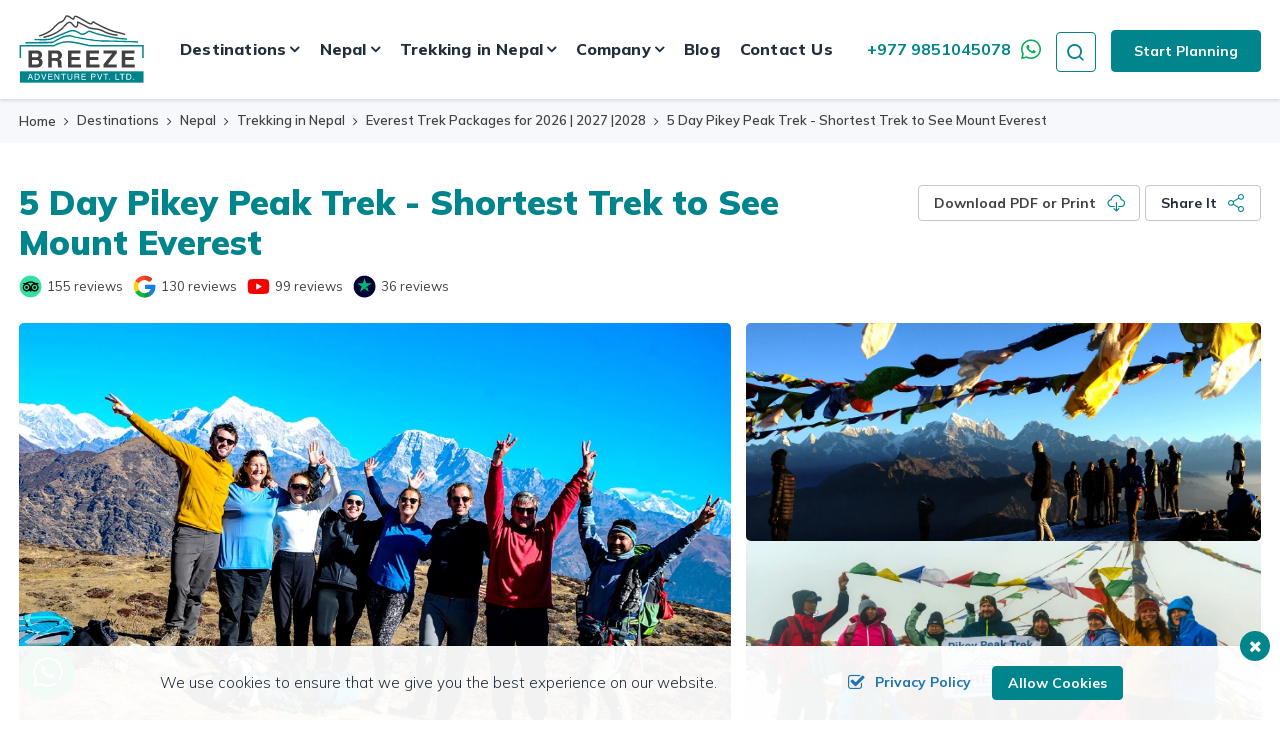

--- FILE ---
content_type: text/html; charset=UTF-8
request_url: https://www.breezeadventure.com/5-day-pikey-peak-trek
body_size: 31036
content:
<!DOCTYPE html><html lang="en" prefix="og: https://ogp.me/ns#"><head>
<link rel="dns-prefetch" href="//ogp.me">
<link rel="dns-prefetch" href="//media.breezeadventure.com">
<link rel="dns-prefetch" href="//www.breezeadventure.com">
<link rel="dns-prefetch" href="//fonts.googleapis.com">
<link rel="dns-prefetch" href="//fonts.gstatic.com">
<link rel="dns-prefetch" href="//cdnjs.cloudflare.com">
<link rel="dns-prefetch" href="//schema.org">
<link rel="dns-prefetch" href="//www.facebook.com">
<link rel="dns-prefetch" href="//twitter.com">
<link rel="dns-prefetch" href="//www.linkedin.com">
<link rel="dns-prefetch" href="//www.instagram.com">
<link rel="dns-prefetch" href="//www.youtube.com">
<link rel="dns-prefetch" href="//wa.me">
<link rel="dns-prefetch" href="//www.tripadvisor.com">
<link rel="dns-prefetch" href="//maps.app.goo.gl">
<link rel="dns-prefetch" href="//www.trustpilot.com">
<link rel="dns-prefetch" href="//www.pinterest.com">
<link rel="dns-prefetch" href="//www.imaginewebsolution.com">
<link rel="dns-prefetch" href="//www.google.com">
<link rel="dns-prefetch" href="//www.googletagmanager.com"><meta charset="utf-8"><meta http-equiv="X-UA-Compatible" content="IE=edge,chrome=1"><meta name="viewport" content="width=device-width, initial-scale=1, shrink-to-fit=no"><meta name="csrf-token" content="88w7vJxkDHz71nrVoD2wXnlBpTeVvCZAQaKOajmH"><title>5 Day Pikey Peak Trek Itinerary | Cost | 2025 | 2026 | 2027</title><link rel="preload" as="image" href="https://media.breezeadventure.com/uploads/fullbanner/group-pic-pikey-peak-trek.webp" fetchpriority="high"><link rel="preload" as="image" href="https://media.breezeadventure.com/uploads/fullbanner/5-days-pikeu-peak-trekking.webp" fetchpriority="high"><link rel="preload" as="image" href="https://media.breezeadventure.com/uploads/fullbanner/pikey-peak-trek-5-day.webp" fetchpriority="high"><meta name="keywords" content="5 days Pikey Peak trek, short pikey Peak trek, shortest Piket Peak Trek, Pikey Peak 5 days, 5 days pikey trek in Nepal, Nepal 5 days pikey trek, 5 days pikey Everest trek, lower Everest 5 days pikey trek, easiest Everest view trek, Lower Everest Pikey Peak Trek"><meta name="description" content="The 5 Days Pikey Peak Trek offers an amazing view of Mt. Everest, Lhotse, Makalu, Kanchenjunga, Manaslu, Annapurna, and local Sherpa culture."><link rel="alternate" type="application/rss+xml" href="https://www.breezeadventure.com/rss.xml"><link rel="canonical" href="https://www.breezeadventure.com/5-day-pikey-peak-trek"><meta property="og:locale" content="en_US"/><meta property="og:type" content="article"/><meta property="og:title" content="5 Day Pikey Peak Trek Itinerary | Cost | 2025 | 2026 | 2027"/><meta property="og:description" content="The 5 Days Pikey Peak Trek offers an amazing view of Mt. Everest, Lhotse, Makalu, Kanchenjunga, Manaslu, Annapurna, and local Sherpa culture."/><meta property="og:url" content="https://www.breezeadventure.com/5-day-pikey-peak-trek"/><meta property="og:site_name" content="Breeze Adventure Pvt. Ltd."><meta property="og:image" content="https://media.breezeadventure.com/uploads/socialmedia/way-to-pikey-peak.jpg"/><meta property="og:image:width" content="1024" /><meta property="og:image:height" content="650" /><meta name="twitter:card" content="summary"/><meta name="twitter:title" content="5 Day Pikey Peak Trek Itinerary | Cost | 2025 | 2026 | 2027"/><meta property="twitter:description" content="The 5 Days Pikey Peak Trek offers an amazing view of Mt. Everest, Lhotse, Makalu, Kanchenjunga, Manaslu, Annapurna, and local Sherpa culture."/><meta name="twitter:url" content="https://www.breezeadventure.com/5-day-pikey-peak-trek"><meta name="twitter:image" content="https://media.breezeadventure.com/uploads/socialmedia/way-to-pikey-peak.jpg"><meta name="twitter:site" content="@adventurebreeze"/><meta name="twitter:creator" content="@adventurebreeze"/><meta name="robots" content="index, follow"><meta name="googlebot" content="index, follow"><meta name="msnbot" content="index, follow"><meta name="author" content="Breeze Adventure Pvt. Ltd."><link rel="apple-touch-icon" href="https://media.breezeadventure.com/themes/images/apple-touch-icon.png"><link rel="icon" type="image/png" sizes="384x384" href="https://media.breezeadventure.com/themes/images/android-chrome-384x384.png"><link rel="icon" type="image/png" sizes="192x192" href="https://media.breezeadventure.com/themes/images/android-chrome-192x192.png"><link rel="icon" type="image/png" sizes="32x32" href="https://media.breezeadventure.com/themes/images/favicon-32x32.png"><link rel="icon" type="image/png" sizes="16x16" href="https://media.breezeadventure.com/themes/images/favicon-16x16.png"><meta name="msapplication-TileImage" content="https://media.breezeadventure.com/themes/images/mstile-150x150.png"><link rel="shortcut icon" href="https://media.breezeadventure.com/themes/images/favicon.ico" type="image/x-icon"><link rel="icon" href="https://media.breezeadventure.com/themes/images/favicon.ico" type="image/x-icon"><link rel="preconnect" href="https://fonts.googleapis.com"><link rel="preconnect" href="https://fonts.gstatic.com" crossorigin><link href="https://fonts.googleapis.com/css2?family=Mulish:ital,wght@0,200;0,300;0,400;0,500;0,600;0,700;0,800;0,900;1,200;1,300;1,400;1,500;1,600;1,700;1,800;1,900&display=swap" rel="preload" as="style"><link href="https://fonts.googleapis.com/css2?family=Mulish:ital,wght@0,200;0,300;0,400;0,500;0,600;0,700;0,800;0,900;1,200;1,300;1,400;1,500;1,600;1,700;1,800;1,900&display=swap" rel="stylesheet"><link rel="preload" as="font" type="font/woff2" crossorigin="anonymous" href="https://www.breezeadventure.com/themes/fonts/fontAwesome/fontawesome-webfont.woff2?v=4.7.0"/><link rel="preload" as="font" type="font/woff2" crossorigin="anonymous" href="https://www.breezeadventure.com/themes/fonts/icomoon/icomoon.woff2?jnziou"/><link rel="preload" as="font" type="font/woff2" crossorigin="anonymous" href="https://www.breezeadventure.com/themes/fonts/bootstrap-icon/bootstrap-icons.woff2?08efbba7c53d8c5413793eecb19b20bb" /><link rel="preload" href="https://cdnjs.cloudflare.com/ajax/libs/Swiper/6.4.5/swiper-bundle.min.css" as="style" onload="this.onload=null;this.rel='stylesheet'" crossorigin="anonymous"><noscript><link rel="stylesheet" href="https://cdnjs.cloudflare.com/ajax/libs/Swiper/6.4.5/swiper-bundle.min.css" crossorigin="anonymous"></noscript><link rel="preload" href="https://cdnjs.cloudflare.com/ajax/libs/fancybox/3.5.7/jquery.fancybox.min.css" as="style" onload="this.onload=null;this.rel='stylesheet'" crossorigin="anonymous"><noscript><link rel="stylesheet" href="https://cdnjs.cloudflare.com/ajax/libs/fancybox/3.5.7/jquery.fancybox.min.css" crossorigin="anonymous"></noscript><link rel="preload" href="https://www.breezeadventure.com/themes/css/bootstrap-datepicker.min.css" as="style" onload="this.onload=null;this.rel='stylesheet'"><noscript><link rel="stylesheet" href="https://www.breezeadventure.com/themes/css/bootstrap-datepicker.min.css"></noscript><link rel="preload" as="style" href="https://www.breezeadventure.com/themes/css/main.min.css?id=8f31eb9b541d4a9827aedf134965bd94"><link rel="stylesheet" href="https://www.breezeadventure.com/themes/css/main.min.css?id=8f31eb9b541d4a9827aedf134965bd94"><link rel="preload" as="script" href="https://www.breezeadventure.com/themes/js/main.min.js?id=bf74a3b6af1d93b1c5c9329463aaa3ba"><link rel="preload" as="script" href="https://www.breezeadventure.com/themes/js/custom.min.js?id=a517df7d3dbf6d3db75e839e1a0ea5d2"><script type="application/ld+json"> { "@context": "https://schema.org", "@type": "TravelAgency", "name": "Breeze Adventure Pvt. Ltd.", "url": "https://www.breezeadventure.com", "logo": "https://media.breezeadventure.com/themes/images/logo.svg", "image": "https://media.breezeadventure.com/themes/images/logo.svg", "telephone": "+977 9851045078", "email": "info@breezeadventure.com", "priceRange": "$5 - $3000", "address": { "@type": "PostalAddress", "streetAddress": "Thamel Marg, Kathmandu, Nepal", "addressLocality": "Kathmandu", "postalCode": "44600", "addressCountry": "NP" }, "sameAs": [ "https://www.facebook.com/BreezeAdventure/", "https://twitter.com/adventurebreeze", "https://www.linkedin.com/company/brezze-adventure-pvt-ltd/?viewAsMember=true", "https://www.instagram.com/invites/contact/?igsh=1plu42l9us2g7&amp;utm_content=3mg0zqv", "https://www.youtube.com/@breezeadventure" ] } </script><script type="application/ld+json"> { "@context": "https://schema.org", "@type": "WebSite", "url": "https://www.breezeadventure.com", "potentialAction": { "@type": "SearchAction", "target": "https://www.breezeadventure.com/search?q={search_term_string}", "query-input": "required name=search_term_string" } } </script><style type="text/css"> .booking-quick-info .grand-total.total-price{ border-top: 1px solid #dedede; margin-top: 10px; padding-top: 5px; } </style><style> .page-banner.package-banner { padding-top: calc(760 / 1200 * 100%); } .page-banner-wrapper .package-banner-small .page-banner.package-banner { height: 218px; padding-top: inherit; } .page-banner-wrapper .package-banner-small .banner-small { -webkit-box-flex: 0; -ms-flex: 0 0 100%; flex: 0 0 100%; max-width: 100%; } @media screen and (max-width: 991.98px) { .page-banner-wrapper .package-banner-small .banner-small { -webkit-box-flex: 0; -ms-flex: 0 0 49%; flex: 0 0 49%; max-width: 49%; } } @media screen and (max-width: 575.98px) { .page-banner-wrapper .package-banner-small .banner-small { -webkit-box-flex: 0; -ms-flex: 0 0 48%; flex: 0 0 48%; max-width: 48%; } } .page-banner-wrapper .package-banner-small { display: -webkit-box; display: -ms-flexbox; display: flex; -ms-flex-wrap: wrap; flex-wrap: wrap; gap: 15px; } @media screen and (max-width: 991.98px) { .page-banner-wrapper .package-banner-small { -ms-flex-wrap: nowrap; flex-wrap: nowrap; } } .page-banner-wrapper .package-banner-small .page-banner.package-banner img { height: 218px; -o-object-fit: cover; object-fit: cover; width: 100%; } @media screen and (min-width: 992px) { .page-banner-wrapper .col-lg-5 { padding-left: 0; } } @media screen and (max-width: 991.98px) { .page-banner-wrapper .package-banner-small { margin-top: 15px; } .page-banner-wrapper .package-banner-small .page-banner.package-banner { height: 218px !important; } } .itinerary-content .accordion-item .accordion-body figure img{ border-radius: 5px; } .itinerary-content .accordion-item .accordion-body figure figcaption{ font-size: 14px; padding-top: 5px; } </style><style> @media screen and (max-width: 1150px) and (min-width: 992px){ .page-banner-wrapper .package-banner-small .page-banner.package-banner { height: 172px; } .page-banner-wrapper .package-banner-small .page-banner.package-banner img{ height: 172px; } } @media screen and (max-width: 1240px) and (min-width: 1151px){ .page-banner-wrapper .package-banner-small .page-banner.package-banner { height: 211px; } .page-banner-wrapper .package-banner-small .page-banner.package-banner img{ height: 211px; } } </style><style> .group-price { padding: 6px 15px !important; margin-bottom: 10px !important; } .group-price .cost-schedule { font-size: 14px !important; } .group-price+.book-service { margin-top: 10px !important; } .book-service { margin-bottom: 10px !important; } .book-service ul>li { font-size: 12px !important; line-height: 1; } .book-service span { font-size: 1rem !important; } .book-service ul>li:before { font-size: 1.125rem !important; } .book-service ul>li+li { margin-top: 7px !important; } .booking-module .booking-trip .btn { padding: 5px 4px !important; } .booking-module-content { padding: 20px 20px !important; } .booking-module-content .update-info { margin-top: 15px; } .booking-module-content .update-info p, .update-info span a { font-size: 0.875rem; line-height: 1.2; } .booking-module-content .package-tag { top: 15px !important; } @media screen and (min-width: 992px) { .booking-sticky { top: 60px !important; } } .package-tag { cursor: pointer; } @media screen and (min-width: 1200px) { .booking-module .package-price__tag b { font-size: 1.25rem !important; } } @media screen and (min-width: 1200px) { .booking-module .package-price__tag del { font-size: 1.25rem !important; } } .booking-module .package-price { margin-bottom: 10px !important; } .booking-module .package-price__tag small { font-size: 0.75rem !important; } </style><style> @media screen and (max-width: 991.98px){ .package-banner-small{ display: none !important; } } </style><style> .dropdown-header { white-space: inherit !important; } </style><style> @media screen and (max-width: 991.98px) { #header.fixed-position .header__bottom, .header.fixed-position .header__bottom { position: fixed; -webkit-animation: pad .3s ease-out; animation: pad .3s ease-out; -webkit-transform: translate3d(0, calc(-100% + 53px), 0); transform: translate3d(0, calc(-100% + 53px), 0); top: 22px; right: 0; left: 0; box-shadow: 0px 1px 4px 0px rgba(6, 57, 105, 0.2); } #header.fixed-position #main-menu.navbar .nav-link, .header.fixed-position #main-menu.navbar .nav-link { color: #ffffff !important; } } </style><style> .review-video .video-wrapper .banner-video span:before { border-radius: 50%; height: 70px !important; width: 70px !important; display: flex; justify-content: space-between; align-items: center; background-color: #ffffff; top: calc(50% - 39px); left: calc(50% - 30px) !important; } @media screen and (max-width: 991.98px) { #reviews .content-title { display: block; } #reviews .content-title .featured-review-on { margin-left: -10px; margin-top: 10px; margin-bottom: 20px; } } </style><style> .package-review-video { background-image: none !important; } .package-review-video ul { overflow: auto; display: -webkit-box; display: -ms-flexbox; display: flex; -webkit-box-align: center; -ms-flex-align: center; align-items: center; -ms-flex-wrap: nowrap; flex-wrap: nowrap; padding: 0 0 6px; } @media screen and (max-width: 991.99px) { .package-review-video ul li { flex: 0 0 45%; } } @media screen and (max-width: 767px) { .package-review-video ul li { flex: 0 0 85%; } } .package-gallery-photo .row .col-lg-3:last-child a { display: -webkit-box; display: -ms-flexbox; display: flex; -webkit-box-align: center; -ms-flex-align: center; align-items: center; -webkit-box-pack: center; -ms-flex-pack: center; justify-content: center; } .package-gallery-photo .row .col-lg-3:last-child a .btn { color: #fff; position: relative; z-index: 1; text-transform: capitalize; font-size: 1rem; text-align: center; } .package-gallery-photo .row .col-lg-3:last-child a:after { display: none; } .package-gallery-photo .row .col-lg-3:last-child a:before { opacity: 1; background-color: rgba(0, 0, 0, 0.2); } #trip-gallery .banner-video span:after { display: none; } #trip-gallery .banner-video span:before { top: calc(50% - 35px); left: calc(50% - 35px); width: 70px; height: 70px; background-color: #00858d; justify-content: center; display: flex; align-items: center; } #trip-gallery .banner-video span i { margin-top: -4px; margin-left: 4px; } #trip-gallery .video-wrapper .video-image-wrapper img { border-radius: 2px; } .package-rating { display: flex; flex-wrap: wrap; } .package-rating .package-rating-on { margin-right: 10px; } .short-detail p { font-weight: 700; } .short-detail ul { list-style: none; padding-left: 30px; } .short-detail ul>li { padding-left: 0; position: relative; color: #424242; } .short-detail ul>li+li { margin-top: 10px; } .short-detail ul>li:before { display: inline-block; content: "\e9b8"; position: absolute; font-family: "icomoon"; font-size: 1.25rem; padding-left: 2px; text-align: center; left: -30px; top: -3px; color: #00858d; } .package-rating small { font-size: 13px; text-transform: none; } </style><style> .package-faqs-title { font-size: 1.25rem; font-weight: 800; color: #232d3c; margin-bottom: 10px; } </style><style> .review-video .video-wrapper .banner-video span i { margin-top: -18px !important; margin-left: 6px; } @media screen and (min-width: 992px) { .package-review-video ul li.col-lg-3 { flex: 0 0 45% !important; max-width: 45% !important; } } .package-review-video .review-video .video-wrapper .banner-video span:before { height: 60px !important; width: 60px !important; } .package-review-video .review-video-list::-webkit-scrollbar-thumb { border-radius: 50rem; -webkit-box-shadow: inset 0 0 8px rgba(0, 133, 141, 0.25); background-color: rgba(0, 133, 141, 0.8); } .package-review-video .review-video-list::-webkit-scrollbar { height: 8px; background-color: #fff; border-radius: 50rem; } .package-review-video .review-video-list::-webkit-scrollbar-track { -webkit-box-shadow: inset 0 0 8px rgba(0, 133, 141, 0.3); border-radius: 50rem; background-color: #fff; } .package-review-video .review-video-list>li { padding: 10px !important; } .package-review-video ul.review-video-list{ margin-left: -10px !important; margin-right: -10px !important; } </style><style> .equipment-lists-content>ul { list-style: none; padding-left: 30px; margin-bottom: 20px; } .equipment-lists-content>ul>li { padding-left: 0; position: relative; color: #424242; } .equipment-lists-content>ul>li+li { margin-top: 10px; } .equipment-lists-content>ul>li:before { display: inline-block; content: "\e9b8"; position: absolute; font-family: "icomoon"; font-size: 1.25rem; padding-left: 2px; text-align: center; left: -30px; top: -3px; color: #1a9198; } .equipment-lists-title { font-size: 1.25rem; color: #232d3c; display: flex; align-items: center; margin-bottom: 5px; font-weight: 800; line-height: 1.2; } .equipment-lists-title img { margin-right: 10px; } </style><style> .gallery .item a, .package-gallery .item a, .gallery .item a:before, .package-gallery .item a:before, #trip-gallery .video-wrapper .video-image-wrapper img, #trip-gallery .video-wrapper { border-radius: 5px !important; } .equipment-lists-wrapper { position: relative; display: block; width: 100%; height: auto; background-color: #FFF; padding: 15px 30px 15px 15px; margin: 0 auto 15px auto; border: 1px solid #eee; border-radius: 5px; cursor: pointer; } .equipment-lists-wrapper:after { position: absolute; right: 15px; top: 17px; display: inline-block; font-family: "icomoon"; font-size: 0.9375rem; content: "\eaa5"; -webkit-transition: 0.3s linear transform; transition: 0.3s linear transform; color: #7fc2c6; background-image: none; height: inherit; width: initial; -webkit-transform: rotate(0deg); transform: rotate(0deg); } .equipment-lists-wrapper.active:after { -webkit-transform: rotate(-180deg); transform: rotate(-180deg); content: "\eaba"; } .equipment-print { text-align: end; } .equipment-print i { margin-left: 5px; } .equipment-btn-wrapper{ display: flex; flex-wrap: wrap; justify-content: space-between; margin-bottom: 10px; } </style>
<style>.page_speed_1204489565{ font-weight: 700 !important; } .page_speed_908182529{ display:none; }</style>
</head><body class="no-sticky-menu"><div id="wrap"><header class="bd-navbar header" id="header"><div class="header__bottom"><div class="container"><nav class="navbar navbar-expand-lg navbar-dark" id="main-menu"><a class="navbar-brand logo" href="/"><img width="125" height="68" src="https://media.breezeadventure.com/themes/images/logo.svg" alt="Breeze Adventure Pvt. Ltd."></a><div class="collapse navbar-collapse" id="nav"><div class="container px-0"><ul class="navbar-nav" id="mainnav"><li class="nav-item dropdown mega-menu"><a class="nav-link dropdown-toggle" href="https://www.breezeadventure.com/destinations" role="button" data-bs-toggle="dropdown" aria-expanded="false">Destinations</a><ul class="dropdown-menu" role="menu"><div class="container"><div class="masonry"><ul class="grid"><li class="mega-item grid-item"><span class="dropdown-header"><a href="https://www.breezeadventure.com/nepal">Nepal</a></span><ul><li class="dropdown-item"><a href="https://www.breezeadventure.com/trekking-in-nepal">Trekking in Nepal</a></li><li class="dropdown-item"><a href="https://www.breezeadventure.com/heli-tours-in-nepal">Nepal Helicopter Tour</a></li><li class="dropdown-item"><a href="https://www.breezeadventure.com/peak-climbing-in-nepal">Peak Climbing in Nepal</a></li><li class="dropdown-item"><a href="https://www.breezeadventure.com/nepal-tours">Nepal Tours</a></li><li class="dropdown-item"><a href="https://www.breezeadventure.com/easy-treks-in-nepal">Easy Treks in Nepal</a></li><li class="dropdown-item"><a href="https://www.breezeadventure.com/expedition-in-nepal">Expedition in Nepal</a></li><li class="dropdown-item"><a href="https://www.breezeadventure.com/river-rafting-in-nepal">River Rafting in Nepal</a></li><li class="dropdown-item"><a href="https://www.breezeadventure.com/short-treks-in-nepal">Short Treks in Nepal</a></li><li class="dropdown-item"><a href="https://www.breezeadventure.com/safari-in-nepal">Safari in Nepal</a></li><li class="dropdown-item"><a href="https://www.breezeadventure.com/remote-treks-in-nepal">Remote Treks in Nepal</a></li><li class="dropdown-item"><a href="https://www.breezeadventure.com/restricted-treks-in-nepal">Restricted Treks in Nepal</a></li><li class="dropdown-item"><a href="https://www.breezeadventure.com/cultural-treks-in-nepal">Cultural Treks in Nepal</a></li><li class="dropdown-item"><a href="https://www.breezeadventure.com/jeep-tour-in-nepal">Jeep Tour in Nepal</a></li><li class="dropdown-item"><a href="https://www.breezeadventure.com/motorcycle-tour-nepal">Motorcycle Tour in Nepal</a></li></ul></li><li class="mega-item grid-item"><span class="dropdown-header"><a href="https://www.breezeadventure.com/tibet">Tibet Tour Packages</a></span><ul><li class="dropdown-item"><a href="https://www.breezeadventure.com/8-days-tibet-overland-tour-from-kathmandu-nepal">8 Days Tibet Overland Tour from Kathmandu Nepal</a></li></ul></li><li class="mega-item grid-item"><span class="dropdown-header"><a href="https://www.breezeadventure.com/bhutan">Bhutan</a></span><ul><li class="dropdown-item"><a href="https://www.breezeadventure.com/3-nights-4-days-bhutan-tour">3 Nights 4 Days Bhutan Tour</a></li><li class="dropdown-item"><a href="https://www.breezeadventure.com/6-nights-7-days-bhutan-tour">6 Nights 7 Days Bhutan Tour</a></li><li class="dropdown-item"><a href="https://www.breezeadventure.com/2-nights-3-days-bhutan-tour">2 Nights 3 Days Bhutan Tour</a></li><li class="dropdown-item"><a href="https://www.breezeadventure.com/4-nights-5-days-bhutan-tour">4 Night 5 Day Bhutan Tour</a></li><li class="dropdown-item"><a href="https://www.breezeadventure.com/5-nights-6-days-bhutan-tour">5-nights-6-days-bhutan-tour</a></li><li class="dropdown-item"><a href="https://www.breezeadventure.com/10-days-bhutan-tour">10 Day Bhutan Tour</a></li></ul></li></ul></div></div></ul></li><li class="nav-item dropdown mega-menu"><a class="nav-link dropdown-toggle" href="https://www.breezeadventure.com/nepal" role="button" data-bs-toggle="dropdown" aria-expanded="false">Nepal</a><ul class="dropdown-menu" role="menu"><div class="container"><div class="masonry"><ul class="grid"><li class="mega-item grid-item"><span class="dropdown-header"><a href="https://www.breezeadventure.com/trekking-in-nepal">Trekking in Nepal</a></span><ul><li class="dropdown-item"><a href="https://www.breezeadventure.com/everest-region-trek">Everest Trek Packages for 2026 | 2027 |2028</a></li><li class="dropdown-item"><a href="https://www.breezeadventure.com/annapurna-region-trek">Annapurna Trekking Packages</a></li><li class="dropdown-item"><a href="https://www.breezeadventure.com/langtang-region-trek">Langtang Trek Packages</a></li><li class="dropdown-item"><a href="https://www.breezeadventure.com/manaslu-region-trek">Manaslu Trekking Packages</a></li><li class="dropdown-item"><a href="https://www.breezeadventure.com/kanchenjunga-region-trek">Kanchenjunga Trekking Packages</a></li><li class="dropdown-item"><a href="https://www.breezeadventure.com/mustang-region-trek">Mustang Region Trek Packages</a></li><li class="dropdown-item"><a href="https://www.breezeadventure.com/makalu-region-trek">Makalu Trekking Packages</a></li><li class="dropdown-item"><a href="https://www.breezeadventure.com/dolpo-region-trek">Dolpo Trek Packages</a></li><li class="dropdown-item"><a href="https://www.breezeadventure.com/dhaulagiri-region-trek">Dhaulagiri Trekking Package</a></li></ul></li><li class="mega-item grid-item"><span class="dropdown-header"><a href="https://www.breezeadventure.com/heli-tours-in-nepal">Nepal Helicopter Tour</a></span><ul><li class="dropdown-item"><a href="https://www.breezeadventure.com/kalapatthar-helicopter-flight-landing-tour-with-cost">Kalapatthar Helicopter Flight Landing Tour With Cost</a></li><li class="dropdown-item"><a href="https://www.breezeadventure.com/annapurna-base-camp-helicopter-tour-pokhara-to-abc">Annapurna Base Camp Helicopter Tour - Pokhara to ABC</a></li></ul></li><li class="mega-item grid-item"><span class="dropdown-header"><a href="https://www.breezeadventure.com/peak-climbing-in-nepal">Peak Climbing in Nepal</a></span><ul><li class="dropdown-item"><a href="https://www.breezeadventure.com/island-peak-climbing">18 Days Everest Base Camp Trek with Island Peak Climbing</a></li><li class="dropdown-item"><a href="https://www.breezeadventure.com/lobuche-east-peak-climbing">14 Day Lobuche East Peak Climbing with Everest Base Camp Trek</a></li><li class="dropdown-item"><a href="https://www.breezeadventure.com/mera-peak-trekking-climbing">12 Day Mera Peak Climbing Trekking Itinerary | Cost</a></li><li class="dropdown-item"><a href="https://www.breezeadventure.com/pisang-peak-climbing">Pisang Peak Climbing</a></li><li class="dropdown-item"><a href="https://www.breezeadventure.com/yala-peak-climbing">Yala Peak Climbing</a></li><li class="dropdown-item"><a href="https://www.breezeadventure.com/saribung-peak-climbing">Saribung Peak Climbing</a></li><li class="dropdown-item"><a href="https://www.breezeadventure.com/hiunchuli-peak-climbing">Hiunchuli Peak Climbing</a></li><li class="dropdown-item"><a href="https://www.breezeadventure.com/tent-peak-climbing">11 Day Tent Peak Climbing ABC Trek</a></li><li class="dropdown-item"><a href="https://www.breezeadventure.com/chulu-east-peak-climbing">Chulu East Peak Climbing</a></li><li class="dropdown-item"><a href="https://www.breezeadventure.com/chulu-west-peak-climbing">14 Day Chulu West Peak Climbing with Annapurna Circuit Trek</a></li></ul></li><li class="mega-item grid-item"><span class="dropdown-header"><a href="https://www.breezeadventure.com/nepal-tours">Nepal Tours</a></span><ul><li class="dropdown-item"><a href="https://www.breezeadventure.com/lumbini-pilgrimage-tour">Lumbini Pilgrimage Tour</a></li><li class="dropdown-item"><a href="https://www.breezeadventure.com/kalapatthar-helicopter-flight-landing-tour-with-cost">Kalapatthar Helicopter Flight Landing Tour With Cost</a></li><li class="dropdown-item"><a href="https://www.breezeadventure.com/1-hour-mount-everest-scenic-flight-tour-by-plane">1 Hour Mount Everest Scenic Flight Tour by Plane</a></li><li class="dropdown-item"><a href="https://www.breezeadventure.com/3-days-everest-view-jeep-tour-in-nepal">3 Days Everest View Jeep Tour in Nepal | Cost | Itinerary | 2026 | 2027</a></li><li class="dropdown-item"><a href="https://www.breezeadventure.com/1-day-kathmandu-valley-sightseeing-tour">1 Day Kathmandu Valley Sightseeing Tour</a></li><li class="dropdown-item"><a href="https://www.breezeadventure.com/2-days-kathmandu-valley-tour">2 Days Kathmandu Valley Tour</a></li><li class="dropdown-item"><a href="https://www.breezeadventure.com/annapurna-circuit-motorbike-tour">Annapurna Circuit Motorbike Tour</a></li><li class="dropdown-item"><a href="https://www.breezeadventure.com/8-days-upper-mustang-motorcycle-tour">Forbidden Kingdom Upper Mustang- 8 days Bike Tour</a></li></ul></li><li class="mega-item grid-item"><span class="dropdown-header"><a href="https://www.breezeadventure.com/easy-treks-in-nepal">Easy Treks in Nepal</a></span><ul><li class="dropdown-item"><a href="https://www.breezeadventure.com/short-langtang-valley-trek">Short Langtang Valley Trek - 6 Days</a></li><li class="dropdown-item"><a href="https://www.breezeadventure.com/helambu-trek">Helambu Trekking 6 Days</a></li><li class="dropdown-item"><a href="https://www.breezeadventure.com/tamang-heritage-trek">Tamang Heritage Trek - 8 Days</a></li><li class="dropdown-item"><a href="https://www.breezeadventure.com/jomsom-muktinath-trek">Jomsom Muktinath Trek</a></li><li class="dropdown-item"><a href="https://www.breezeadventure.com/mohare-danda-trek">Mohare Danda Trek 4 Days | Cost | Itinerary 2024 |2025</a></li></ul></li><li class="mega-item grid-item"><span class="dropdown-header"><a href="https://www.breezeadventure.com/expedition-in-nepal">Expedition in Nepal</a></span><ul><li class="dropdown-item"><a href="https://www.breezeadventure.com/ama-dablam-expedition">Ama Dablam Expedition</a></li><li class="dropdown-item"><a href="https://www.breezeadventure.com/kanchenjunga-expedition">Kanchenjunga Expedition</a></li><li class="dropdown-item"><a href="https://www.breezeadventure.com/manaslu-expedition">Manaslu Expedition</a></li><li class="dropdown-item"><a href="https://www.breezeadventure.com/everest-expedition">Everest Expedition</a></li><li class="dropdown-item"><a href="https://www.breezeadventure.com/lhotse-expedition">Lhotse Expedition Routes | Cost 2025 | 2026</a></li></ul></li><li class="mega-item grid-item"><span class="dropdown-header"><a href="https://www.breezeadventure.com/river-rafting-in-nepal">River Rafting in Nepal</a></span><ul><li class="dropdown-item"><a href="https://www.breezeadventure.com/trishuli-river-rafting">1 Day Trishuli River Rafting - Kathmandu -Rafting - Kathmandu</a></li><li class="dropdown-item"><a href="https://www.breezeadventure.com/tamur-river-rafting">Tamur River Rafting</a></li><li class="dropdown-item"><a href="https://www.breezeadventure.com/sun-koshi-river-rafting">Sun Koshi River Rafting</a></li><li class="dropdown-item"><a href="https://www.breezeadventure.com/seti-river-rafting">Seti River Rafting</a></li><li class="dropdown-item"><a href="https://www.breezeadventure.com/karnali-river-rafting">Karnali River Rafting</a></li><li class="dropdown-item"><a href="https://www.breezeadventure.com/kali-gandaki-river-rafting">Kali Gandaki River Rafting</a></li><li class="dropdown-item"><a href="https://www.breezeadventure.com/bhote-koshi-river-rafting">Bhote Koshi River Rafting</a></li></ul></li><li class="mega-item grid-item"><span class="dropdown-header"><a href="https://www.breezeadventure.com/short-treks-in-nepal">Short Treks in Nepal</a></span><ul><li class="dropdown-item"><a href="https://www.breezeadventure.com/express-everest-base-camp-trek">Express Everest Base Camp Trek</a></li><li class="dropdown-item"><a href="https://www.breezeadventure.com/short-gokyo-ri-and-gokyo-lakes-trek">Gokyo Ri and Gokyo Lakes Trek - 10 Days</a></li><li class="dropdown-item"><a href="https://www.breezeadventure.com/everest-view-trek">7 Day Everest View Trek | Best way to see Mt. Everest</a></li><li class="dropdown-item"><a href="https://www.breezeadventure.com/everest-panorama-trek">Everest Panorama Trek</a></li><li class="dropdown-item"><a href="https://www.breezeadventure.com/rolwaling-trek">Rolwaling Trek | Rolwaling Valley - 10 Days</a></li><li class="dropdown-item"><a href="https://www.breezeadventure.com/pikey-peak-trek">Pikey Peak Trek - 7 Days</a></li><li class="dropdown-item"><a href="https://www.breezeadventure.com/short-langtang-valley-trek">Short Langtang Valley Trek - 6 Days</a></li><li class="dropdown-item"><a href="https://www.breezeadventure.com/helambu-trek">Helambu Trekking 6 Days</a></li><li class="dropdown-item"><a href="https://www.breezeadventure.com/mardi-himal-2-days-trek">Mardi Himal 2 Days Trek</a></li><li class="dropdown-item"><a href="https://www.breezeadventure.com/mardi-himal-trek-3-days">Mardi Himal Trek 3 days</a></li><li class="dropdown-item"><a href="https://www.breezeadventure.com/mohare-danda-trek">Mohare Danda Trek 4 Days | Cost | Itinerary 2024 |2025</a></li><li class="dropdown-item"><a href="https://www.breezeadventure.com/4-days-abc-annapurna-base-camp-trek">4 Days ABC Annapurna Base Camp Trek</a></li><li class="dropdown-item"><a href="https://www.breezeadventure.com/shortest-everest-base-camp-ebc-trek-7-day">Shortest Everest Base Camp EBC Trek 7 Day Heli Return</a></li><li class="dropdown-item"><a href="https://www.breezeadventure.com/5-day-pikey-peak-trek">5 Day Pikey Peak Trek - Shortest Trek to See Mount Everest</a></li><li class="dropdown-item"><a href="https://www.breezeadventure.com/ghorepani-poon-hill-trek-2-days">Ghorepani Poon Hill Trek 2 Days</a></li><li class="dropdown-item"><a href="https://www.breezeadventure.com/3-days-abc-trek-annapurna-base-camp-trek-helicopter-return">3 Days ABC Trek Annapurna Base Camp Trek Helicopter return</a></li><li class="dropdown-item"><a href="https://www.breezeadventure.com/gosaikunda-lake-trekking">4 days Gosaikunda Lake Trek</a></li><li class="dropdown-item"><a href="https://www.breezeadventure.com/upper-mustang-trek-7-days">Upper Mustang Trek 7 Days Itinerary</a></li><li class="dropdown-item"><a href="https://www.breezeadventure.com/annapurna-circuit-trek-7-days">Annapurna Circuit Trek 7 Days Itinerary</a></li><li class="dropdown-item"><a href="https://www.breezeadventure.com/annapurna-north-base-camp-trek">Annapurna North Base Camp Trek</a></li></ul></li><li class="mega-item grid-item"><span class="dropdown-header"><a href="https://www.breezeadventure.com/safari-in-nepal">Safari in Nepal</a></span></li><li class="mega-item grid-item"><span class="dropdown-header"><a href="https://www.breezeadventure.com/remote-treks-in-nepal">Remote Treks in Nepal</a></span><ul><li class="dropdown-item"><a href="https://www.breezeadventure.com/arun-valley-trek">Arun Valley Trekking Itinerary | Cost - 15 Days</a></li><li class="dropdown-item"><a href="https://www.breezeadventure.com/rolwaling-tashi-lapcha-trek">Rolwaling Tashi Lapcha Trek</a></li><li class="dropdown-item"><a href="https://www.breezeadventure.com/manaslu-circuit-trek">13 Days Manaslu Circuit Trek</a></li><li class="dropdown-item"><a href="https://www.breezeadventure.com/manaslu-tsum-valley-trek">Manaslu Tsum Valley Trek - 20 Days</a></li><li class="dropdown-item"><a href="https://www.breezeadventure.com/kanchenjunga-trek">Kanchenjunga Circuit Trek - 22 Days</a></li><li class="dropdown-item"><a href="https://www.breezeadventure.com/kanchenjunga-south-base-camp-trek">Kanchenjunga South Base Camp Trek - 9 Days</a></li><li class="dropdown-item"><a href="https://www.breezeadventure.com/short-kanchenjunga-circuit-trek">short Kanchenjunga Circuit Trek - 16 Days</a></li><li class="dropdown-item"><a href="https://www.breezeadventure.com/kanchenjunga-north-base-camptrek">Kanchenjunga North Base Camp Trek - 14 Days</a></li><li class="dropdown-item"><a href="https://www.breezeadventure.com/makalu-base-camp-trek">Makalu Base Camp Trek - 22 Days</a></li><li class="dropdown-item"><a href="https://www.breezeadventure.com/lumba-sumba-pass-trek">Lumba Sumba Pass Trek - 18 Days</a></li><li class="dropdown-item"><a href="https://www.breezeadventure.com/upper-dolpo-trek">Upper Dolpo Trek - Unexplored Land of Nepal</a></li><li class="dropdown-item"><a href="https://www.breezeadventure.com/lower-dolpo-trek">Lower Dolpo Trek</a></li><li class="dropdown-item"><a href="https://www.breezeadventure.com/dhaulagiri-circuit-trek">Dhaulagiri Circuit Trek</a></li><li class="dropdown-item"><a href="https://www.breezeadventure.com/nar-phu-valley-trek">Nar Phu Valley Trek - 10 Days</a></li><li class="dropdown-item"><a href="https://www.breezeadventure.com/api-himal-base-camp-trek">15 Day API Himal Base Camp Trek - Western Nepal Trek</a></li><li class="dropdown-item"><a href="https://www.breezeadventure.com/annapurna-north-base-camp-trek">Annapurna North Base Camp Trek</a></li></ul></li><li class="mega-item grid-item"><span class="dropdown-header"><a href="https://www.breezeadventure.com/restricted-treks-in-nepal">Restricted Treks in Nepal</a></span><ul><li class="dropdown-item"><a href="https://www.breezeadventure.com/short-kanchenjunga-circuit-trek">short Kanchenjunga Circuit Trek - 16 Days</a></li><li class="dropdown-item"><a href="https://www.breezeadventure.com/kanchenjunga-south-base-camp-trek">Kanchenjunga South Base Camp Trek - 9 Days</a></li><li class="dropdown-item"><a href="https://www.breezeadventure.com/kanchenjunga-north-base-camptrek">Kanchenjunga North Base Camp Trek - 14 Days</a></li><li class="dropdown-item"><a href="https://www.breezeadventure.com/rolwaling-trek">Rolwaling Trek | Rolwaling Valley - 10 Days</a></li><li class="dropdown-item"><a href="https://www.breezeadventure.com/manaslu-circuit-trek">13 Days Manaslu Circuit Trek</a></li><li class="dropdown-item"><a href="https://www.breezeadventure.com/manaslu-tsum-valley-trek">Manaslu Tsum Valley Trek - 20 Days</a></li><li class="dropdown-item"><a href="https://www.breezeadventure.com/kanchenjunga-trek">Kanchenjunga Circuit Trek - 22 Days</a></li><li class="dropdown-item"><a href="https://www.breezeadventure.com/upper-mustang-trek">Upper Mustang Trek - Desert to Mountains</a></li><li class="dropdown-item"><a href="https://www.breezeadventure.com/upper-dolpo-trek">Upper Dolpo Trek - Unexplored Land of Nepal</a></li><li class="dropdown-item"><a href="https://www.breezeadventure.com/upper-mustang-trek-7-days">Upper Mustang Trek 7 Days Itinerary</a></li><li class="dropdown-item"><a href="https://www.breezeadventure.com/lumba-sumba-pass-trek">Lumba Sumba Pass Trek - 18 Days</a></li></ul></li><li class="mega-item grid-item"><span class="dropdown-header"><a href="https://www.breezeadventure.com/cultural-treks-in-nepal">Cultural Treks in Nepal</a></span><ul><li class="dropdown-item"><a href="https://www.breezeadventure.com/phaplu-lukla-everest-base-camp-trekking">Phaplu Lukla Everest Base Camp Trekking - 14 Days</a></li><li class="dropdown-item"><a href="https://www.breezeadventure.com/jiri-to-everest-base-camp-trek">Jiri to Everest Base Camp Trek</a></li><li class="dropdown-item"><a href="https://www.breezeadventure.com/everest-panorama-trek">Everest Panorama Trek</a></li><li class="dropdown-item"><a href="https://www.breezeadventure.com/numbur-cheese-circuit-trek">Numbur Cheese Circuit Trek - 15 Days</a></li><li class="dropdown-item"><a href="https://www.breezeadventure.com/tamang-heritage-and-langtang-valley-trek">Tamang Heritage and Langtang Valley Trek</a></li><li class="dropdown-item"><a href="https://www.breezeadventure.com/helambu-trek">Helambu Trekking 6 Days</a></li><li class="dropdown-item"><a href="https://www.breezeadventure.com/manaslu-circuit-trek">13 Days Manaslu Circuit Trek</a></li><li class="dropdown-item"><a href="https://www.breezeadventure.com/manaslu-tsum-valley-trek">Manaslu Tsum Valley Trek - 20 Days</a></li><li class="dropdown-item"><a href="https://www.breezeadventure.com/short-kanchenjunga-circuit-trek">short Kanchenjunga Circuit Trek - 16 Days</a></li><li class="dropdown-item"><a href="https://www.breezeadventure.com/upper-mustang-trek">Upper Mustang Trek - Desert to Mountains</a></li><li class="dropdown-item"><a href="https://www.breezeadventure.com/lower-dolpo-trek">Lower Dolpo Trek</a></li><li class="dropdown-item"><a href="https://www.breezeadventure.com/tamang-heritage-trek">Tamang Heritage Trek - 8 Days</a></li><li class="dropdown-item"><a href="https://www.breezeadventure.com/jomsom-muktinath-trek">Jomsom Muktinath Trek</a></li><li class="dropdown-item"><a href="https://www.breezeadventure.com/nar-phu-valley-trek">Nar Phu Valley Trek - 10 Days</a></li><li class="dropdown-item"><a href="https://www.breezeadventure.com/khopra-trek">Khopra Ridge Trek 7 Days</a></li><li class="dropdown-item"><a href="https://www.breezeadventure.com/api-himal-base-camp-trek">15 Day API Himal Base Camp Trek - Western Nepal Trek</a></li><li class="dropdown-item"><a href="https://www.breezeadventure.com/5-day-pikey-peak-trek">5 Day Pikey Peak Trek - Shortest Trek to See Mount Everest</a></li><li class="dropdown-item"><a href="https://www.breezeadventure.com/upper-mustang-trek-7-days">Upper Mustang Trek 7 Days Itinerary</a></li></ul></li><li class="mega-item grid-item"><span class="dropdown-header"><a href="https://www.breezeadventure.com/jeep-tour-in-nepal">Jeep Tour in Nepal</a></span><ul><li class="dropdown-item"><a href="https://www.breezeadventure.com/3-days-everest-view-jeep-tour-in-nepal">3 Days Everest View Jeep Tour in Nepal | Cost | Itinerary | 2026 | 2027</a></li><li class="dropdown-item"><a href="https://www.breezeadventure.com/2-days-ghorepani-poon-hill-jeep-tour">2 Days Ghorepani Poon Hill Sunrise Jeep Tour</a></li></ul></li><li class="mega-item grid-item"><span class="dropdown-header"><a href="https://www.breezeadventure.com/motorcycle-tour-nepal">Motorcycle Tour in Nepal</a></span><ul><li class="dropdown-item"><a href="https://www.breezeadventure.com/8-days-upper-mustang-motorcycle-tour">Forbidden Kingdom Upper Mustang- 8 days Bike Tour</a></li><li class="dropdown-item"><a href="https://www.breezeadventure.com/annapurna-circuit-motorbike-tour">Annapurna Circuit Motorbike Tour</a></li><li class="dropdown-item"><a href="https://www.breezeadventure.com/lower-everest-circuit-motorcycle-tour-nepal">Lower Everest Circuit Motorcycle Tour | Legendary Everest Trail Ride</a></li></ul></li></ul></div></div></ul></li><li class="nav-item dropdown mega-menu"><a class="nav-link dropdown-toggle" href="https://www.breezeadventure.com/trekking-in-nepal" role="button" data-bs-toggle="dropdown" aria-expanded="false">Trekking in Nepal</a><ul class="dropdown-menu" role="menu"><div class="container"><div class="masonry"><ul class="grid"><li class="mega-item grid-item"><span class="dropdown-header"><a href="https://www.breezeadventure.com/everest-region-trek">Everest Trek Packages for 2026 | 2027 |2028</a></span><ul><li class="dropdown-item"><a href="https://www.breezeadventure.com/gokyo-renjo-la-trek">Gokyo Lakes Renjo Pass La Trek - 12 Days</a></li><li class="dropdown-item"><a href="https://www.breezeadventure.com/everest-base-camp-trek">Everest Base Camp Trek 14 Days</a></li><li class="dropdown-item"><a href="https://www.breezeadventure.com/express-everest-base-camp-trek">Express Everest Base Camp Trek</a></li><li class="dropdown-item"><a href="https://www.breezeadventure.com/gokyo-lake-trek">Gokyo Lake Trek - 12 Days</a></li><li class="dropdown-item"><a href="https://www.breezeadventure.com/short-gokyo-ri-and-gokyo-lakes-trek">Gokyo Ri and Gokyo Lakes Trek - 10 Days</a></li><li class="dropdown-item"><a href="https://www.breezeadventure.com/everest-view-trek">7 Day Everest View Trek | Best way to see Mt. Everest</a></li><li class="dropdown-item"><a href="https://www.breezeadventure.com/everest-panorama-trek">Everest Panorama Trek</a></li><li class="dropdown-item"><a href="https://www.breezeadventure.com/everest-three-passes-trek">Everest Three Passes Trek - 18 Days</a></li><li class="dropdown-item"><a href="https://www.breezeadventure.com/everest-base-camp-and-gokyo-lakes-trek">Everest Base Camp Chola Pass Gokyo Lakes Trek - 14 Days</a></li><li class="dropdown-item"><a href="https://www.breezeadventure.com/arun-valley-trek">Arun Valley Trekking Itinerary | Cost - 15 Days</a></li><li class="dropdown-item"><a href="https://www.breezeadventure.com/rolwaling-trek">Rolwaling Trek | Rolwaling Valley - 10 Days</a></li><li class="dropdown-item"><a href="https://www.breezeadventure.com/rolwaling-tashi-lapcha-trek">Rolwaling Tashi Lapcha Trek</a></li><li class="dropdown-item"><a href="https://www.breezeadventure.com/pikey-peak-trek">Pikey Peak Trek - 7 Days</a></li><li class="dropdown-item"><a href="https://www.breezeadventure.com/jiri-to-everest-base-camp-trek">Jiri to Everest Base Camp Trek</a></li><li class="dropdown-item"><a href="https://www.breezeadventure.com/numbur-cheese-circuit-trek">Numbur Cheese Circuit Trek - 15 Days</a></li><li class="dropdown-item"><a href="https://www.breezeadventure.com/everest-base-camp-heli-trek-with-cost">9 Days Everest Base Camp Helicopter Return Trek</a></li><li class="dropdown-item"><a href="https://www.breezeadventure.com/shortest-everest-base-camp-ebc-trek-7-day">Shortest Everest Base Camp EBC Trek 7 Day Heli Return</a></li><li class="dropdown-item"><a href="https://www.breezeadventure.com/phaplu-lukla-everest-base-camp-trekking">Phaplu Lukla Everest Base Camp Trekking - 14 Days</a></li><li class="dropdown-item"><a href="https://www.breezeadventure.com/5-day-pikey-peak-trek">5 Day Pikey Peak Trek - Shortest Trek to See Mount Everest</a></li><li class="dropdown-item"><a href="https://www.breezeadventure.com/everest-base-camp-trek-for-senior-citizens">18 Days Everest Base Camp Trek for Senior Citizens</a></li></ul></li><li class="mega-item grid-item"><span class="dropdown-header"><a href="https://www.breezeadventure.com/annapurna-region-trek">Annapurna Trekking Packages</a></span><ul><li class="dropdown-item"><a href="https://www.breezeadventure.com/jomsom-muktinath-trek">Jomsom Muktinath Trek</a></li><li class="dropdown-item"><a href="https://www.breezeadventure.com/annapurna-base-camp-trek">Classic Annapurna Base Camp Trek</a></li><li class="dropdown-item"><a href="https://www.breezeadventure.com/short-annapurna-base-camp-trek">Short Annapurna Base Camp Trek 6 Days</a></li><li class="dropdown-item"><a href="https://www.breezeadventure.com/annapurna-circuit-trek">Classic Annapurna Circuit Trek 2026/2027</a></li><li class="dropdown-item"><a href="https://www.breezeadventure.com/short-annapurna-circuit-trek">8 Days Short Annapurna Circuit Trek</a></li><li class="dropdown-item"><a href="https://www.breezeadventure.com/annapurna-circuit-trek-with-tilicho-lake-12-days">Annapurna Circuit Trek with Tilicho Lake 11 / 12 days ACT</a></li><li class="dropdown-item"><a href="https://www.breezeadventure.com/nar-phu-valley-trek">Nar Phu Valley Trek - 10 Days</a></li><li class="dropdown-item"><a href="https://www.breezeadventure.com/mardi-himal-2-days-trek">Mardi Himal 2 Days Trek</a></li><li class="dropdown-item"><a href="https://www.breezeadventure.com/mesokanto-la-pass-trek">Mesokanto La Pass Trek | Tilicho Pass Trek 9 Days</a></li><li class="dropdown-item"><a href="https://www.breezeadventure.com/mohare-danda-trek">Mohare Danda Trek 4 Days | Cost | Itinerary 2024 |2025</a></li><li class="dropdown-item"><a href="https://www.breezeadventure.com/mardi-himal-trek-3-days">Mardi Himal Trek 3 days</a></li><li class="dropdown-item"><a href="https://www.breezeadventure.com/khopra-trek">Khopra Ridge Trek 7 Days</a></li><li class="dropdown-item"><a href="https://www.breezeadventure.com/4-days-abc-annapurna-base-camp-trek">4 Days ABC Annapurna Base Camp Trek</a></li><li class="dropdown-item"><a href="https://www.breezeadventure.com/ghorepani-poon-hill-trek-2-days">Ghorepani Poon Hill Trek 2 Days</a></li><li class="dropdown-item"><a href="https://www.breezeadventure.com/2-days-abc-annapurna-base-camp-trek">2 Days ABC Annapurna Base Camp Trek</a></li><li class="dropdown-item"><a href="https://www.breezeadventure.com/3-days-abc-trek-annapurna-base-camp-trek-helicopter-return">3 Days ABC Trek Annapurna Base Camp Trek Helicopter return</a></li><li class="dropdown-item"><a href="https://www.breezeadventure.com/10-days-annapurna-circuit-trek">10 Days Annapurna Circuit Trek Itinerary</a></li><li class="dropdown-item"><a href="https://www.breezeadventure.com/annapurna-circuit-trek-7-days">Annapurna Circuit Trek 7 Days Itinerary</a></li><li class="dropdown-item"><a href="https://www.breezeadventure.com/annapurna-north-base-camp-trek">Annapurna North Base Camp Trek</a></li><li class="dropdown-item"><a href="https://www.breezeadventure.com/kapuche-lake-trek">Kapuche Lake Trek – Nepal’s Lowest Glacier Lake 4 Days</a></li><li class="dropdown-item"><a href="https://www.breezeadventure.com/kori-himal-trek">Kori Himal Trek 6 Days Package</a></li><li class="dropdown-item"><a href="https://www.breezeadventure.com/thorong-la-pass-trek">Thorong La Pass Trek</a></li><li class="dropdown-item"><a href="https://www.breezeadventure.com/manaslu-annapurna-circuit-combined-trek">Manaslu Annapurna Circuit Combined Trek</a></li><li class="dropdown-item"><a href="https://www.breezeadventure.com/5-days-annapurna-base-camp-trek">Annapurna Base Camp 5 days Trek in Nepal</a></li></ul></li><li class="mega-item grid-item"><span class="dropdown-header"><a href="https://www.breezeadventure.com/langtang-region-trek">Langtang Trek Packages</a></span><ul><li class="dropdown-item"><a href="https://www.breezeadventure.com/langtang-circuit-trek">Classic Langtang Circuit Trek - 11 Days</a></li><li class="dropdown-item"><a href="https://www.breezeadventure.com/langtang-valley-trek">Langtang Valley Trek 8 Days - Nepal</a></li><li class="dropdown-item"><a href="https://www.breezeadventure.com/short-langtang-valley-trek">Short Langtang Valley Trek - 6 Days</a></li><li class="dropdown-item"><a href="https://www.breezeadventure.com/tamang-heritage-and-langtang-valley-trek">Tamang Heritage and Langtang Valley Trek</a></li><li class="dropdown-item"><a href="https://www.breezeadventure.com/helambu-trek">Helambu Trekking 6 Days</a></li><li class="dropdown-item"><a href="https://www.breezeadventure.com/panch-pokhari-trek">Panch Pokhari Trek - 13 Days</a></li><li class="dropdown-item"><a href="https://www.breezeadventure.com/tamang-heritage-trek">Tamang Heritage Trek - 8 Days</a></li><li class="dropdown-item"><a href="https://www.breezeadventure.com/gosaikunda-lake-trekking">4 days Gosaikunda Lake Trek</a></li><li class="dropdown-item"><a href="https://www.breezeadventure.com/langtang-valley-trek-4-days">Langtang Valley Trek 4 Days</a></li></ul></li><li class="mega-item grid-item"><span class="dropdown-header"><a href="https://www.breezeadventure.com/manaslu-region-trek">Manaslu Trekking Packages</a></span><ul><li class="dropdown-item"><a href="https://www.breezeadventure.com/manaslu-circuit-trek">13 Days Manaslu Circuit Trek</a></li><li class="dropdown-item"><a href="https://www.breezeadventure.com/manaslu-tsum-valley-trek">Manaslu Tsum Valley Trek - 20 Days</a></li><li class="dropdown-item"><a href="https://www.breezeadventure.com/short-manaslu-circuit-trek">Manaslu Circuit Trek 12 Days</a></li><li class="dropdown-item"><a href="https://www.breezeadventure.com/manaslu-annapurna-circuit-combined-trek">Manaslu Annapurna Circuit Combined Trek</a></li></ul></li><li class="mega-item grid-item"><span class="dropdown-header"><a href="https://www.breezeadventure.com/kanchenjunga-region-trek">Kanchenjunga Trekking Packages</a></span><ul><li class="dropdown-item"><a href="https://www.breezeadventure.com/short-kanchenjunga-circuit-trek">short Kanchenjunga Circuit Trek - 16 Days</a></li><li class="dropdown-item"><a href="https://www.breezeadventure.com/kanchenjunga-south-base-camp-trek">Kanchenjunga South Base Camp Trek - 9 Days</a></li><li class="dropdown-item"><a href="https://www.breezeadventure.com/kanchenjunga-north-base-camptrek">Kanchenjunga North Base Camp Trek - 14 Days</a></li><li class="dropdown-item"><a href="https://www.breezeadventure.com/lumba-sumba-pass-trek">Lumba Sumba Pass Trek - 18 Days</a></li><li class="dropdown-item"><a href="https://www.breezeadventure.com/kanchenjunga-trek">Kanchenjunga Circuit Trek - 22 Days</a></li></ul></li><li class="mega-item grid-item"><span class="dropdown-header"><a href="https://www.breezeadventure.com/mustang-region-trek">Mustang Region Trek Packages</a></span><ul><li class="dropdown-item"><a href="https://www.breezeadventure.com/upper-mustang-trek">Upper Mustang Trek - Desert to Mountains</a></li><li class="dropdown-item"><a href="https://www.breezeadventure.com/upper-mustang-trek-7-days">Upper Mustang Trek 7 Days Itinerary</a></li></ul></li><li class="mega-item grid-item"><span class="dropdown-header"><a href="https://www.breezeadventure.com/makalu-region-trek">Makalu Trekking Packages</a></span><ul><li class="dropdown-item"><a href="https://www.breezeadventure.com/makalu-base-camp-trek">Makalu Base Camp Trek - 22 Days</a></li></ul></li><li class="mega-item grid-item"><span class="dropdown-header"><a href="https://www.breezeadventure.com/dolpo-region-trek">Dolpo Trek Packages</a></span><ul><li class="dropdown-item"><a href="https://www.breezeadventure.com/upper-dolpo-trek">Upper Dolpo Trek - Unexplored Land of Nepal</a></li><li class="dropdown-item"><a href="https://www.breezeadventure.com/lower-dolpo-trek">Lower Dolpo Trek</a></li></ul></li><li class="mega-item grid-item"><span class="dropdown-header"><a href="https://www.breezeadventure.com/dhaulagiri-region-trek">Dhaulagiri Trekking Package</a></span><ul><li class="dropdown-item"><a href="https://www.breezeadventure.com/dhaulagiri-circuit-trek">Dhaulagiri Circuit Trek</a></li></ul></li></ul></div></div></ul></li><li class="nav-item dropdown"><a class="nav-link dropdown-toggle" href="https://www.breezeadventure.com/company" role="button" data-bs-toggle="dropdown" aria-expanded="false">Company</a><ul class="dropdown-menu" role="menu"><li class="dropdown-item"><a href="https://www.breezeadventure.com/about-breeze-adventure">About Breeze Adventure</a></li><li class="dropdown-item"><a href="https://www.breezeadventure.com/our-team">Our Team</a></li><li class="dropdown-item"><a href="https://www.breezeadventure.com/legal-documents">Legal Documents</a></li><li class="dropdown-item"><a href="https://www.breezeadventure.com/terms-and-conditions">Terms and Conditions</a></li><li class="dropdown-item"><a href="https://www.breezeadventure.com/privacy-policy">Privacy Policy</a></li></ul></li><li class="nav-item"><a class="nav-link" href="https://www.breezeadventure.com/blog">Blog</a></li><li class="nav-item"><a class="nav-link" href="https://www.breezeadventure.com/contact-us">Contact Us</a></li></ul></div></div><div class="header__right"><div class="top-contact"><span><a href="https://wa.me/9779851045078" target="_blank" rel="noopener noreferrer">+977 9851045078</a></span></div><a href="javascript:;" aria-label="search icon" class="search-toggler"><i class="icon-search1"></i></a><a href="javascript:;" aria-label="search icon" class="mobile-search-toggler d-lg-none"><i class="icon-search1"></i></a><div class="top-btn"><a href="/tailor-made-trip" class="btn btn-primary btn-md">Start Planning</a></div></div><button class="navbar-toggler" type="button" data-toggle="collapse" data-target="#nav" aria-controls="nav" aria-expanded="false" aria-label="Toggle navigation"><span class="navbar-toggler-icon"><i class="fa fa-bars"></i></span></button><div class="key-search"><form action="https://www.breezeadventure.com/search" autocomplete="off" method="GET"><label for="key-search" class="sr-only">Search</label><input type="text" class="form-control" placeholder="Search" id="key-search" name="q" autocomplete="off" required><button type="submit" class="btn" aria-label="Search Button"><i class="icon-search1"></i></button></form></div><div class="mobile-key-search"><form action="https://www.breezeadventure.com/search" autocomplete="off" method="GET"><label for="mobile-search" class="sr-only">Search</label><input type="text" class="form-control" placeholder="Search" id="mobile-search" name="q" autocomplete="off" required><button type="submit" class="btn" aria-label="Search Button"><i class="fa fa-search"></i></button></form></div></nav></div></div></header><div class="header-height"></div><div class="page-nav"><div class="container"><div class="page-nav-wrapper"><div class="page-nav-container"><nav aria-label="breadcrumb"><ol class="breadcrumb"><li class="breadcrumb-item"><a href="https://www.breezeadventure.com">Home</a></li><li class="breadcrumb-item"><a href="https://www.breezeadventure.com/destinations">Destinations</a></li><li class="breadcrumb-item"><a href="https://www.breezeadventure.com/nepal">Nepal</a></li><li class="breadcrumb-item"><a href="https://www.breezeadventure.com/trekking-in-nepal">Trekking in Nepal</a></li><li class="breadcrumb-item"><a href="https://www.breezeadventure.com/everest-region-trek">Everest Trek Packages for 2026 | 2027 |2028</a></li><li class="breadcrumb-item active" aria-current="page">5 Day Pikey Peak Trek - Shortest Trek to See Mount Everest</li></ol></nav></div></div></div></div><aside class="package-nav natural"><div class="container"><div class="package-nav-wrap"><ul class="nav nav-tabs package-tab nav-fill" id="myTab" role="tablist" aria-owns="overview-tab trip-gallery-tab itinerary-tab trip-map-tab inclusions-tab depature-dates-tab useful-info-tab faqs-tab reviews-tab"><li class="nav-item" role="presentation"><a class="nav-link active" id="overview-tab" href="#overview" data-bs-toggle="tab" role="tab" aria-selected="true" aria-controls="overview">Overview</a></li><li class="nav-item" role="presentation"><a class="nav-link" id="trip-gallery-tab" href="#trip-gallery" data-bs-toggle="tab" role="tab" aria-selected="false" aria-controls="trip-gallery">Trip Gallery</a></li><li class="nav-item" role="presentation"><a class="nav-link" id="itinerary-tab" href="#itinerary" data-bs-toggle="tab" role="tab" aria-selected="false" aria-controls="itinerary">Itinerary</a></li><li class="nav-item" role="presentation"><a class="nav-link" id="trip-map-tab" href="#trip-map" data-bs-toggle="tab" role="tab" aria-selected="false" aria-controls="trip-map">Route Map</a></li><li class="nav-item" role="presentation"><a class="nav-link" id="inclusions-tab" href="#inclusions" data-bs-toggle="tab" role="tab" aria-selected="false" aria-controls="inclusions">Cost Details</a></li><li class="nav-item" role="presentation"><a class="nav-link" id="depature-dates-tab" href="#depature-dates" data-bs-toggle="tab" role="tab" aria-selected="false" aria-controls="depature-dates">Dates & Price</a></li><li class="nav-item" role="presentation"><a class="nav-link" id="useful-info-tab" href="#useful-info" data-bs-toggle="tab" role="tab" aria-selected="false" aria-controls="useful-info">Essential Info</a></li><li class="nav-item" role="presentation"><a class="nav-link" id="faqs-tab" href="#faqs" data-bs-toggle="tab" role="tab" aria-selected="false" aria-controls="faqs">FAQs</a></li><li class="nav-item" role="presentation"><a class="nav-link" id="reviews-tab" href="#reviews" data-bs-toggle="tab" role="tab" aria-selected="false" aria-controls="reviews" aria-label="Reviews">Reviews</a></li></ul><ul class="btn-top"><li class="nav-item"><button type="button" class="btn btn-primary text-uppercase inquiry-button" data-src="#inquiry-model" data-fancybox>Send Inquiry</button></li></ul></div></div></aside><div class="package-page"><div class="container"><div class="common-box package-detail tab-content" id="myTabContent"><div class="row"><div class="col-lg-8 col-sm-9"><div class="package-title-wrapper"><div class="page-title-content container"><div class="page-title"><h1>5 Day Pikey Peak Trek - Shortest Trek to See Mount Everest</h1><div class="package-rating flex mt-2"><div class="package-rating-on"><a href="https://www.tripadvisor.com/Attraction_Review-g293890-d17791717-Reviews-Breeze_Adventure_Pvt_Ltd-Kathmandu_Kathmandu_Valley_Bagmati_Zone_Central_Region.html" target="_blank" rel="nofollow noreferrer noopener" aria-label="Tripadvisor"><img width="23" height="23" src="https://media.breezeadventure.com/themes/images/svg/circular-tripadvisor.svg" alt="Tripadvisor"></a><small>155 reviews</small></div><div class="package-rating-on"><a href="https://maps.app.goo.gl/p7orwPFUtHhQcd5t7" target="_blank" rel="nofollow noreferrer noopener" aria-label="google"><img width="23" height="23" src="https://media.breezeadventure.com/themes/images/svg/circular-google.svg" alt="google"></a><small>130 reviews</small></div><div class="package-rating-on"><a href="https://www.youtube.com/playlist?list=PL2xCwjo8z1Hxhe5xr1T5Rwv90-hYB0WIA" target="_blank" rel="nofollow noreferrer noopener" aria-label="Youtube"><img width="23" height="23" src="https://media.breezeadventure.com/themes/images/svg/youtube.svg" alt="youtube"></a><small>99 reviews</small></div><div class="package-rating-on"><a href="https://www.trustpilot.com/review/breezeadventure.com" target="_blank" rel="nofollow noreferrer noopener" aria-label="trustpilot"><img width="23" height="23" src="https://media.breezeadventure.com/themes/images/svg/circular-trustpilot.svg" alt="trustpilot"></a><small>36 reviews</small></div></div></div></div></div></div><div class="col-lg-4 col-sm-3"><div class="share-social"><a href="https://www.breezeadventure.com/download_pdf/5-day-pikey-peak-trek" aria-label="Download PDF or Print" target="_blank" rel="noopener noreferrer" class="download-btn btn btn-md btn-outline-primary"><span>Download PDF or Print</span><i class="icon-cloud-computing"></i></a><div class="dropdown"><button class="btn dropdown-toggle btn-md btn-outline-primary" aria-label="Share it" type="button" id="shareModule" data-bs-toggle="dropdown" aria-haspopup="true" aria-expanded="false"><span>Share It</span><i class="icon-share1"></i></button><div class="dropdown-menu" aria-labelledby="shareModule"><div class="share_it"><div class="social-icon-wrap"><a href="https://www.facebook.com/sharer/sharer.php?u=https://www.breezeadventure.com/5-day-pikey-peak-trek&display=popup&ref=plugin&src=share_button" target="_blank" rel="noopener noreferrer nofollow" class="popup"><i class="fa fa-facebook"></i><span>Facebook</span></a><a href="http://twitter.com/share?text=5 Day Pikey Peak Trek - Shortest Trek to See Mount Everest&url=https://www.breezeadventure.com/5-day-pikey-peak-trek" target="_blank" rel="noopener noreferrer nofollow" class="popup"><i class="icon-twitter-x"></i><span>Twitter</span></a><a href="http://www.linkedin.com/shareArticle?mini=true&url=https://www.breezeadventure.com/5-day-pikey-peak-trek&title=5 Day Pikey Peak Trek - Shortest Trek to See Mount Everest&source=https://www.breezeadventure.com/5-day-pikey-peak-trek" target="_blank" rel="noopener noreferrer nofollow" class="popup"><i class="fa fa-linkedin"></i><span>Linkedin</span></a></div></div></div></div></div></div></div><div class="page-banner-wrapper mb-4"><div class="row"><div class="col-lg-7"><div class="page-banner package-banner"><div class="page-image"><a data-fancybox="banner" href="https://media.breezeadventure.com/uploads/fullbanner/group-pic-pikey-peak-trek.webp" aria-label="Group Pic at Top Pikey Peak"><img fetchpriority="high" loading="eager" src="https://media.breezeadventure.com/uploads/fullbanner/group-pic-pikey-peak-trek.webp" width="1200" height="760" class="fill" alt="Group Picture at Top Pikey Peak" /></a></div></div></div><div class="col-lg-5"><div class="package-banner-small"><div class="banner-small"><div class="page-banner package-banner"><div class="page-image"><a data-fancybox="banner" href="https://media.breezeadventure.com/uploads/fullbanner/5-days-pikeu-peak-trekking.webp" aria-label="View from Pikey Peak"><img src="https://media.breezeadventure.com/uploads/fullbanner/5-days-pikeu-peak-trekking.webp" width="1200" height="760" class="fill" alt="Pikey Peak Summit View" /></a></div></div></div><div class="banner-small"><div class="page-banner package-banner"><div class="page-image"><a data-fancybox="banner" href="https://media.breezeadventure.com/uploads/fullbanner/pikey-peak-trek-5-day.webp" aria-label="Pikey Peak Summit in September"><img src="https://media.breezeadventure.com/uploads/fullbanner/pikey-peak-trek-5-day.webp" width="1200" height="760" class="fill" alt="Pikey Peak Summiting" /></a></div></div></div></div></div></div></div><div class="row"><div class="col-lg-8"><div class="key-wrapper"><span class="key-title">At a Glance</span><ul class="trip-fact"><li class="item trip-duration">Duration<b>5 Days</b></li><li class="item difficulty"> Difficulty Level <b> Moderate <i class="fa fa-question-circle text-primary" data-bs-toggle="popover" data-bs-trigger="hover focus" data-bs-content="The moderate grade includes a one-week to fifteen-day itinerary. It can reach up to 5000 meter altitude range, but the trails will be moderate (neither easy nor tough). High altitude may affect walking speed and distance. You need to have acclimatization over 3000 meters."></i></b></li><li class="item altitude"> Max Altitude <b>4065m</b></li><li class="item group-size"> Group Size <b>1-20 person</b></li><li class="item start"> Start City <b>Kathmandu</b></li><li class="item end"> End City <b>Kathmandu</b></li><li class="item trip-type"> Trip Type <b>Personal and Group Joining</b></li><li class="item activity"> Activity <b>Trekking and Hiking</b></li><li class="item best-time"> Best Season <b>September - May</b></li></ul></div><div class="tab-pane active common-module" id="overview" role="tabpanel" aria-labelledby="overview-tab"><div class="common-module highlights"><span class="highlights-title">Trip Highlights</span><ul><li>A great destination to practice your climb to the higher mountain</li><li>Amazing views of 8,000 meters including Everest, Kanchenjunga, Makalu, Lhotse, Cho Oyu, Annapurna, Manaslu, Numbur Himal, and more.</li><li>Avoid the crowd of EBC and enjoy the best views within the solitude of Mother Nature</li><li>Many villages, stunning waterfalls, cascading rivers all along the trail</li><li>Witness the most amazing sunrise and sunset views</li><li>Visit many Buddhist monuments, gompas, and stupas while also experiencing the Sherpa culture</li><li>Wildlife such as Ghoral, Monkey, Himalayan Thar, Yaks, and many birds.</li></ul></div><article class="common-module"><p><strong>The 5-Day Pikey Peak Trek</strong> is among the best and most rewarding short treks in Nepal, with dramatic vistas of the world&#39;s tallest peaks within a week. In the lower Everest region, situated at an elevation of 4,065m, Pikey Peak is the ideal combination of nature, culture, and convenience. This trek is ideal for those who want the taste of the Everest region without the extensive walking days or high likelihood of altitude illness.</p><p>The trek will lead you to scenic Sherpa settlements, ancient monasteries, rhododendron groves, and serene landscapes before finally reaching the summit of Pikey Peak. Trekkers at the summit are rewarded with a 360&deg; Himalayan panorama that includes Mount Everest, Lhotse, Makalu, Kanchenjunga, Manaslu, and even Annapurna. No less an authority than Sir Edmund Hillary once declared that Pikey Peak has the best view of Everest in Nepal.</p><p>Compared to busier paths to Everest Base Camp, this trek is quite peaceful and quiet, and lets you genuinely connect with nature and with locals. With relatively modest terrain and a highest point below 4,100m, it is perfect for beginners, families, and those with time constraints.</p><p>Whether it is the golden sunrise over the Himalayas, the warm reception of the Sherpa people, or being cost-effective in comparison with other Everest region treks, <strong>Pikey Peak 5 days Trek is a Hidden&nbsp;gem that offers a complete Himalayan experience within five days</strong>.</p><h2>Why the 5-Day Pikey Peak Trek Stands Out</h2><ul><li><strong>Accessible Himalayan Experience</strong>: 5 Days Pikey Peak Trek is one of the most accessible Himalayan experiences in Nepal. With a gradual ascent and a maximum altitude of around 4,065 meters, it&#39;s an ideal choice for beginners, families, and time-starved travelers. The trek involves easy trekking trails connected by stunning mountain views, treating you to the whole wonder of the Himalayas without too much physical effort.&nbsp;</li><li><strong>Cultural Immersion</strong>: This trek isn&rsquo;t just about mountains&mdash;it&rsquo;s also a cultural journey. Along the way, you&rsquo;ll pass through traditional Sherpa villages, visit ancient monasteries, and experience authentic Himalayan hospitality. Staying in local teahouses provides a unique chance to connect with the Sherpa way of life and understand their traditions and values.</li><li><strong>Spectacular Sunrise Views</strong>: One of the biggest highlights of the Pikey Peak Trek is watching the sunrise from the summit. As the first rays of light hit the snow-capped peaks, you&rsquo;ll witness a 360&deg; panorama stretching from Mount Everest and Lhotse to Makalu and even Kanchenjunga on a clear day. Few treks in Nepal offer such a sweeping and unforgettable Himalayan view in such a short timeframe.</li><li><strong>Lower Altitude, Higher Safety</strong>: In contrast to treks that leave you well over 5,000 meters, the Pikey Peak Trek keeps you at a relatively safer altitude of about 3,600&ndash;4,000 meters. This clears the possibility of altitude sickness but still treats the trekkers to spectacular views. For families and newbies, this ensures the trek is quite safe and enjoyable.</li></ul><p><em><strong>For those with a little more time who would like to delve further into Sherpa culture and have extra days village-bashing around Junbesi, the <a href="https://www.breezeadventure.com/pikey-peak-trek">7 Days Pikey Peak Trek</a> is a great longer option.</strong></em></p><h2>Where is Pikey Peak?</h2><p>Pikey Peak lies within the lower lower <a href="https://www.breezeadventure.com/everest-region-trek">Everest Region</a> in a less-traveled route. Pikey Peak&#39;s location is in the SoluKhumbu district of Nepal, in the northeast of Kathmandu. A short Pikey peak trek takes you to the lower section of Solu between the Khumbu (Everest) and Numbur Chuli regions. The highest point of the 5-day Pikey Peak trek is at the height of 4,068 meters (13,379 feet), and trekking to Pikey only takes 5 to 6 days.</p><p>Pikey trek is short and easy, specially designed for beginners to high-altitude trekking. The Short Pikey peak trek might be the only place where one can see all ranges of the east like Everest, Kanchenjunga, and Makalu as well as the 8000m+ peaks in the west as Annapurna and <a href="https://www.breezeadventure.com/short-manaslu-circuit-trek">Manaslu</a>. I mean, there are no other places where you can get such an extensive view in such a short time. Along with an unbelievable view, this is also a culturally and naturally rewarding 5-day trip in Nepal. The villages along the trail and the wide range of rare wildlife add a thrill to our 5 days Pikey Peak trek.</p><p>Short Pikey Peak trek is also great to avoid the crowd of classic EBC trek in peak season while having a rewarding experience at Khumbu itself. And it&rsquo;s way cheaper than the <a href="https://www.breezeadventure.com/shortest-everest-base-camp-ebc-trek-7-day">Everest Base Camp trek</a> as there is no domestic flight during the trip. Now, it&rsquo;s that a dream?</p><h2>Best time for the 5-day Pikey Peak trek</h2><p>This trek can be done for eight different months. Just two months of summer, i.e., June and July (due to rainfall) and two winter months, January and February (due to snowfall), are hard for the shortest Pikey&nbsp;peak Trek. The influx of tourists increases right from March. From April to May, the entire sub-tropical forest in the Pikey Peak zone is covered in the blooms of Rhododendron and Pine. But the views of the mountain are clearer in the Autumn, i.e., September, October, and November. Autumn has warm temperatures, no cold winds, and exciting views to offer, thus the best time for the shortest Piket Peak Trek.</p><h2>Trekking Difficulty for Lower Everest Trek</h2><p>The Pikey Peak 5 days trek is regarded as a moderately difficult trek in Nepal. Despite being a peak hiking, the altitude is less than 5000 m and it&#39;s easier than any mountain climbing in Nepal. This is the reason why this Nepal 5-day trek is suitable for beginners in Nepal. However, you will need some pre-trek training that is provided by Breeze Adventure. You will be taught to use some gear, such as rope and crampons, and axes, just in case there is snow in Pikey Peak. You do not need any previous experience in the trek, but good physical strength for this 5-day trek in Nepal.</p><h2>Why Choose the 5-Day Pikey Peak Trek?</h2><p>The 5 Days Pikey Peak Trek is the ultimate mix of adventure, cultural spice, and Himalayan beauty in the least amount of time. For families, newcomers, and those with fewer days to spend in Nepal, the trek offers unparalleled sunrise views of Mount Everest, Kanchenjunga, and Makalu, with the authentic Sherpa village experience. Unlike other popular treks, it avoids domestic flights and high-altitude risks, making it a budget-friendly and safer Himalayan journey. If you&rsquo;re seeking a rewarding trek that fits perfectly into a short Nepal holiday, the Pikey Peak 5-Day Trek is your best choice.</p></article></div><div class="tab-pane common-module" id="trip-gallery" role="tabpanel" aria-labelledby="trip-gallery-tab"><div class="content-title"><span class="package-inner-title">Trip Gallery</span></div><div class="package-gallery-photo"><div class="package-gallery"><ul class="row"><li class="col-lg-3"><div class="item"><a href="https://media.breezeadventure.com/uploads/package/gallery/everest-view-pikey-peak.webp" data-fancybox="gallery" data-caption="EVEREST VIEW PIKEY PEAK" aria-label="EVEREST VIEW PIKEY PEAK"><img width="500" height="400" class="fill lazyload" data-src="https://media.breezeadventure.com/uploads/package/gallery/thumb/everest-view-pikey-peak.webp" alt="Everest View Pikey Peak"><noscript><img data-src="https://media.breezeadventure.com/uploads/package/gallery/everest-view-pikey-peak.webp" alt="Everest View Pikey Peak"></noscript></a></div></li><li class="col-lg-3"><div class="item"><a href="https://media.breezeadventure.com/uploads/package/gallery/jasmane-bhanjyang-hotel.webp" data-fancybox="gallery" data-caption="JASMANE BHANJYANG HOTEL" aria-label="JASMANE BHANJYANG HOTEL"><img width="500" height="400" class="fill lazyload" data-src="https://media.breezeadventure.com/uploads/package/gallery/thumb/jasmane-bhanjyang-hotel.webp" alt="Jasmane Bhanjyang Hotel"><noscript><img data-src="https://media.breezeadventure.com/uploads/package/gallery/jasmane-bhanjyang-hotel.webp" alt="Jasmane Bhanjyang Hotel"></noscript></a></div></li><li class="col-lg-3"><div class="item"><a href="https://media.breezeadventure.com/uploads/package/gallery/pikey-peak-family-trek.webp" data-fancybox="gallery" data-caption="PIKEY PEAK FAMILY TREK" aria-label="PIKEY PEAK FAMILY TREK"><img width="500" height="400" class="fill lazyload" data-src="https://media.breezeadventure.com/uploads/package/gallery/thumb/pikey-peak-family-trek.webp" alt="Pikey Peak Family Trek"><noscript><img data-src="https://media.breezeadventure.com/uploads/package/gallery/pikey-peak-family-trek.webp" alt="Pikey Peak Family Trek"></noscript></a></div></li><li class="col-lg-3"><div class="item"><a href="https://media.breezeadventure.com/uploads/package/gallery/pekey-peak-group-trek.webp" data-fancybox="gallery" data-caption="PEKEY PEAK GROUP TREK" aria-label="PEKEY PEAK GROUP TREK"><img width="500" height="400" class="fill lazyload" data-src="https://media.breezeadventure.com/uploads/package/gallery/thumb/pekey-peak-group-trek.webp" alt="Pekey Peak Group Trek"><noscript><img data-src="https://media.breezeadventure.com/uploads/package/gallery/pekey-peak-group-trek.webp" alt="Pekey Peak Group Trek"></noscript></a><a href="javascript:;" data-fancybox-trigger="gallery"><span class="btn btn-md text-uppercase">View All</span></a></div></li></ul><div class="d-none"><a href="https://media.breezeadventure.com/uploads/package/gallery/way-to-pikey-peak-morning.webp" data-fancybox="gallery" data-caption="WAY TO PIKEY PEAK MORNING" aria-label="WAY TO PIKEY PEAK MORNING"><img width="500" height="400" class="fill lazyload" data-src="https://media.breezeadventure.com/uploads/package/gallery/thumb/way-to-pikey-peak-morning.webp" alt="Way To Pikey Peak Morning"><noscript><img data-src="https://media.breezeadventure.com/uploads/package/gallery/way-to-pikey-peak-morning.webp" alt="Way To Pikey Peak Morning"></noscript></a><a href="https://media.breezeadventure.com/uploads/package/gallery/stupa-pikey-peak-trek.webp" data-fancybox="gallery" data-caption="STUPA PIKEY PEAK TREK" aria-label="STUPA PIKEY PEAK TREK"><img width="500" height="400" class="fill lazyload" data-src="https://media.breezeadventure.com/uploads/package/gallery/thumb/stupa-pikey-peak-trek.webp" alt="Stupa Pikey Peak Trek"><noscript><img data-src="https://media.breezeadventure.com/uploads/package/gallery/stupa-pikey-peak-trek.webp" alt="Stupa Pikey Peak Trek"></noscript></a></div></div></div></div><div class="tab-pane common-module" id="itinerary" role="tabpanel" aria-labelledby="itinerary-tab"><div class="itinerary"><div class="content-title"><h2 class="package-inner-title">Itinerary</h2><div class="itinerary-navigation"><span class="expand-all btn text-uppercase">Expand all</span><span class="collapse-all btn text-uppercase">Collapse all</span></div></div><div class="itinerary-content"><div id="itinerary_accordion" class="accordion"><div class="accordion-item"><div class="accordion-header" id="itinerary_heading1"><button type="button" class="accordion-button " data-bs-toggle="collapse" data-bs-target="#itinerary_collapse1" aria-expanded="true" aria-controls="itinerary_collapse1"><span><b>Day 01:</b>Drive from Kathmandu to Dhap</span></button></div><div id="itinerary_collapse1" class="accordion-collapse collapse show" aria-labelledby="itinerary_heading1" data-bs-parent="#itinerary_accordion"><div class="accordion-body"><p>We start the journey of Pikey Base Camp from Kathmandu to Dhap Bazaar in the morning. Firstly, the path moves towards the west of Kathmandu towards the Sunkoshi River. As we pass through dense forests and rivers, we walk to Ghurmi Village. Then, Dhap Bazaar is another couple of hours before we stop at the Everest View Hotel. It's your first guest house experience in the Khumbu region of Nepal where you get to enjoy the first Nepal dinner on the Pikey Base Camp trek.</p><div class="itinerary-meta"><ul><li class="altitude">Max Altitude: 2850m</li><li class="time">Time: 7/8 Hours</li><li class="food">Meals: BLD</li><li class="vehicle">Transport: Jeep</li></ul></div></div></div></div><div class="accordion-item"><div class="accordion-header" id="itinerary_heading2"><button type="button" class="accordion-button collapsed" data-bs-toggle="collapse" data-bs-target="#itinerary_collapse2" aria-expanded="false" aria-controls="itinerary_collapse2"><span><b>Day 02:</b>Trek from Dhap to Bhulbhule</span></button></div><div id="itinerary_collapse2" class="accordion-collapse collapse " aria-labelledby="itinerary_heading2" data-bs-parent="#itinerary_accordion"><div class="accordion-body"><p>From Dhap, we get along the border of Tibet. In the morning, we walk for a few hours to Kerung and then follow the route to Jhapre Village. Jhapre is also a good stop for us on the route. We stop for a short time in the Buddhist monasteries here. Beyond this, the path is untouched and unexplored. We walked for a few more hours to reach Bhulbhule. This is another exciting stop at one of the Sherpa guest houses on the way.&nbsp;</p><div class="itinerary-meta"><ul><li class="altitude">Max Altitude: 3175m</li><li class="time">Time: 6 Hours</li><li class="food">Meals: BLD</li><li class="distance">Walking Distance: 15km</li></ul></div></div></div></div><div class="accordion-item"><div class="accordion-header" id="itinerary_heading3"><button type="button" class="accordion-button collapsed" data-bs-toggle="collapse" data-bs-target="#itinerary_collapse3" aria-expanded="false" aria-controls="itinerary_collapse3"><span><b>Day 03:</b>Bhulbhule to Pikey Peak Base Camp</span></button></div><div id="itinerary_collapse3" class="accordion-collapse collapse " aria-labelledby="itinerary_heading3" data-bs-parent="#itinerary_accordion"><div class="accordion-body"><p>It<span dir="RTL">&rsquo;</span>s another exciting day of walking as we hike to the Pikey Peak Base camp in the morning. This base camp at about 3600m meters above sea level lies at the base of Pike Peak and is led by thousands of stone steeps, who interact with local people. The Pikey Peak short trek route doesn<span dir="RTL">&rsquo;</span>t have many villages around, but there are many domestic animals around. Overnight, we get to live in one of the recently build tea houses at Pikey Peak Base Camp.</p><div class="itinerary-meta"><ul><li class="altitude">Max Altitude: 3640m</li><li class="accommodation">Accommodation: Tea House</li><li class="time">Time: 4 Hours</li><li class="food">Meals: BLD</li><li class="distance">Walking Distance: 11km</li></ul></div></div></div></div><div class="accordion-item"><div class="accordion-header" id="itinerary_heading4"><button type="button" class="accordion-button collapsed" data-bs-toggle="collapse" data-bs-target="#itinerary_collapse4" aria-expanded="false" aria-controls="itinerary_collapse4"><span><b>Day 04:</b>Pikey Peak Base Camp to Phaplu</span></button></div><div id="itinerary_collapse4" class="accordion-collapse collapse " aria-labelledby="itinerary_heading4" data-bs-parent="#itinerary_accordion"><div class="accordion-body"><p>Very early in the morning, we have an exciting walk to the top of Pikey Peak. It<span dir="RTL">&rsquo;</span>s guaranteed that this shall be the most beautiful sunrise you will witness in your life. The golden collar imparted in Mount Everest and many other 8000 m peaks are visible from the top. It's a great time to capture some beautiful pictures and videos before we eat our breakfast at the top of Pikey Peak with an amazing view of the Mountains including Mt. Everest, Lhotse, Makalu, and many more.</p><p>After breakfast, we wandered in the Alpine landscape of the mountains along with yak and Sherpa. We walked until evening to reach the village of Phaplu. This is your final day of the Pikey Peak base camp trek in the Local guesthouse. So, make sure that you celebrate the success of a trip and enjoy some local food and drinks.</p><div class="itinerary-meta"><ul><li class="altitude">Max Altitude: 2470m</li><li class="accommodation">Accommodation: Tea House</li><li class="time">Time: 6/7 Hours</li><li class="food">Meals: BLD</li><li class="distance">Walking Distance: 15km</li></ul></div></div></div></div><div class="accordion-item"><div class="accordion-header" id="itinerary_heading5"><button type="button" class="accordion-button collapsed" data-bs-toggle="collapse" data-bs-target="#itinerary_collapse5" aria-expanded="false" aria-controls="itinerary_collapse5"><span><b>Day 05:</b>Phaplu to Kathmandu</span></button></div><div id="itinerary_collapse5" class="accordion-collapse collapse " aria-labelledby="itinerary_heading5" data-bs-parent="#itinerary_accordion"><div class="accordion-body"><p>Phaplu is a&nbsp;large settlement Indus Ooru Kumbhar district. This town also has a domestic airport and you can find a jeep or bus to Kathmandu from Phaplu. The bus is available quite early in the morning, so we must wake&nbsp;up early and get ready for breakfast. Then, we catch a bus that drives along the Sunkoshi River and stops at the river bank. In a few hours, we stopped for lunch and rode towards Kathmandu. You will only reach your hotel at Themel in the evening. Our Pikey Peak trekking journey ends here.</p><div class="itinerary-meta"><ul></ul></div></div></div></div></div></div><div class="itinerary-brief"><p>5 Days Pikey Peak trek Itineraryis designed by our local sherpa guide. It is a tested and successful trekking itinerary that is best for those who are wiling to see Mt. Everest live in a short hike without dealing with the high altitude.</p></div></div></div><div id="trip-map" class="tab-pane common-module" role="tabpanel" aria-labelledby="trip-map-tab"><div class="content-title"><h2 class="package-inner-title">Route Map</h2></div><div class="trip-map-wrapper"><div class="trip-map"><a data-fancybox href="https://media.breezeadventure.com/uploads/package/map/5-day-pikey-peak-trek-map-shortest-trek-to-see-mount-everest.webp" aria-label="5 Day Pikey Peak Trek - Shortest Trek to See Mount Everest map"><img width="1000" height="1300" class="fill lazyload" data-src="https://media.breezeadventure.com/uploads/package/map/5-day-pikey-peak-trek-map-shortest-trek-to-see-mount-everest.webp" alt="5 Day Pikey Peak Trek - Shortest Trek to See Mount Everest map"><noscript><img width="1000" height="1300" src="https://media.breezeadventure.com/uploads/package/map/5-day-pikey-peak-trek-map-shortest-trek-to-see-mount-everest.webp" alt="5 Day Pikey Peak Trek - Shortest Trek to See Mount Everest map"></noscript></a></div></div></div><div class="tab-pane common-module" id="inclusions" role="tabpanel" aria-labelledby="inclusions-tab"><div class="content-title"><div class="package-inner-title">Cost Details</div></div><div class="inclusions-wrapper"><div class="inclusions"><span class="cost_title">What's Included</span><ul><li>Transportation to and from Tribhuvan Airport.</li><li>Two nights in a 2-3 star hotel in Kathmandu, breakfast included.</li><li>Shared jeep ride to Dhap and Phaplu to Kathmandu.</li><li>Local guest house accommodation in the mountain.</li><li>Government-authorized experienced guide and porters</li><li>Insurance, food, accommodation, and wage for guides and porters</li><li>Hygienic 3 meals (breakfast, lunch, and dinner) during the trek.</li><li>All equipment (sleeping bag, warm layers, at a minimum washing charge.)</li><li>Necessary permits</li><li>First Aid Kit</li><li>Maps</li><li>Service charges and government taxes</li><li>Post-trek celebration dinner in Kathmandu</li></ul></div><div class=" cost_dtl cost-exclude"><span class="cost_title">What's Not Included</span><div class="cost_detail cost_exclude"><ul><li>International airfare and travel insurance</li><li>Meals in Kathmandu (besides breakfast)</li><li>Your expenses, shopping, etc.</li><li>Alcoholic drinks, chocolates, tea and coffee</li><li>Tips for guide and porter</li></ul></div></div></div></div><div class="common-module review-video-wrapper inner-review-video package-review-video"><div class="content-title"><h2 class="package-inner-title">Client's Experience</h2></div><ul class="row review-video-list"><li class="col-md-6 col-lg-3"><div class="review-video"><div class="video-wrapper"><div class="video-image-wrapper"><img width="500" height="665" data-src="https://media.breezeadventure.com/uploads/review/thumbnail/untitled-1.webp" alt="Pikey Peak Trek Review" class="fill lazyload"><noscript><img src="https://media.breezeadventure.com/uploads/review/thumbnail/untitled-1.webp" alt="Pikey Peak Trek Review"></noscript></div><div class="video-caption"><a data-fancybox href="https://www.youtube.com/embed/8-iNdaMeGLE" aria-label="Pikey Peak Trek Review"><div class="btn-wrapper container"><div class="banner-video"><span><i class="icon-play11"></i></span></div></div></a></div><div class="review-video-title"><span>Pikey Peak Trek Review</span></div></div></div></li></ul></div><div class="tab-pane common-module" id="depature-dates" role="tabpanel" aria-labelledby="depature-dates-tab"><div class="content-title"><span class="package-inner-title">Dates & Price</span></div><div class="date-btn tab-container"><span class="date-title">Select a Departure Month</span><div class="date-button"><button class="btn btn-md btn-secondary departure_dates active" data-year="2026" data-month="2">Feb 2026</button><button class="btn btn-md btn-secondary departure_dates " data-year="2026" data-month="3">Mar 2026</button><button class="btn btn-md btn-secondary departure_dates " data-year="2026" data-month="4">Apr 2026</button><button class="btn btn-md btn-secondary departure_dates " data-year="2026" data-month="5">May 2026</button><button class="btn btn-md btn-secondary departure_dates " data-year="2026" data-month="6">Jun 2026</button><button class="btn btn-md btn-secondary departure_dates " data-year="2026" data-month="7">Jul 2026</button><button class="btn btn-md btn-secondary departure_dates " data-year="2026" data-month="8">Aug 2026</button><button class="btn btn-md btn-secondary departure_dates " data-year="2026" data-month="9">Sep 2026</button><button class="btn btn-md btn-secondary departure_dates " data-year="2026" data-month="10">Oct 2026</button><button class="btn btn-md btn-secondary departure_dates " data-year="2026" data-month="11">Nov 2026</button><button class="btn btn-md btn-secondary departure_dates " data-year="2026" data-month="12">Dec 2026</button><button class="btn btn-md btn-secondary departure_dates " data-year="2027" data-month="1">Jan 2027</button><button class="btn btn-md btn-secondary departure_dates " data-year="2027" data-month="2">Feb 2027</button><button class="btn btn-md btn-secondary departure_dates " data-year="2027" data-month="3">Mar 2027</button><button class="btn btn-md btn-secondary departure_dates " data-year="2027" data-month="4">Apr 2027</button><button class="btn btn-md btn-secondary departure_dates " data-year="2027" data-month="5">May 2027</button><button class="btn btn-md btn-secondary departure_dates " data-year="2027" data-month="6">Jun 2027</button><button class="btn btn-md btn-secondary departure_dates " data-year="2027" data-month="7">Jul 2027</button><button class="btn btn-md btn-secondary departure_dates " data-year="2027" data-month="8">Aug 2027</button><button class="btn btn-md btn-secondary departure_dates " data-year="2027" data-month="9">Sep 2027</button><button class="btn btn-md btn-secondary departure_dates " data-year="2027" data-month="10">Oct 2027</button><button class="btn btn-md btn-secondary departure_dates " data-year="2027" data-month="11">Nov 2027</button><button class="btn btn-md btn-secondary departure_dates " data-year="2027" data-month="12">Dec 2027</button><button class="btn btn-md btn-secondary departure_dates " data-year="2028" data-month="1">Jan 2028</button><button class="btn btn-md btn-secondary departure_dates " data-year="2028" data-month="2">Feb 2028</button><button class="btn btn-md btn-secondary departure_dates " data-year="2028" data-month="3">Mar 2028</button><button class="btn btn-md btn-secondary departure_dates " data-year="2028" data-month="4">Apr 2028</button><button class="btn btn-md btn-secondary departure_dates " data-year="2028" data-month="5">May 2028</button><button class="btn btn-md btn-secondary departure_dates " data-year="2028" data-month="6">Jun 2028</button><button class="btn btn-md btn-secondary departure_dates " data-year="2028" data-month="7">Jul 2028</button></div></div><div class="tab-content-container mt-4"><div class="depature-dates package-departure active" id="my_departure"><div class="departure-content"><div class="departure-item"><div class="start-date"><span><b>Feb 07, 2026</b><small>From:</small>Kathmandu</span></div><div class="end-date"><span><b>Feb 11, 2026</b><small>To:</small>Kathmandu</span></div><div class="depa-price"><span>Price<b>US$599</b></span></div><div class="depa-status"><span>Status<b>Available</b></span></div><div class="depa-book"><form action="https://www.breezeadventure.com/trip-booking?trip_id=83" method="POST" accept-charset="utf-8"><input type="hidden" name="_token" value="88w7vJxkDHz71nrVoD2wXnlBpTeVvCZAQaKOajmH" /><input type="hidden" name="departure_id" value="20314" /><input type="hidden" name="price" value="599" /><input type="hidden" name="booktype" value="departure" /><input type="hidden" name="start_date" value="2026-02-07" /><button type="submit" name="dbooknow" value="dbooknow" class="btn btn-outline">Book Now</button></form></div></div></div><div class="departure-content"><div class="departure-item"><div class="start-date"><span><b>Feb 09, 2026</b><small>From:</small>Kathmandu</span></div><div class="end-date"><span><b>Feb 13, 2026</b><small>To:</small>Kathmandu</span></div><div class="depa-price"><span>Price<b>US$599</b></span></div><div class="depa-status"><span>Status<b>Available</b></span></div><div class="depa-book"><form action="https://www.breezeadventure.com/trip-booking?trip_id=83" method="POST" accept-charset="utf-8"><input type="hidden" name="_token" value="88w7vJxkDHz71nrVoD2wXnlBpTeVvCZAQaKOajmH" /><input type="hidden" name="departure_id" value="20315" /><input type="hidden" name="price" value="599" /><input type="hidden" name="booktype" value="departure" /><input type="hidden" name="start_date" value="2026-02-09" /><button type="submit" name="dbooknow" value="dbooknow" class="btn btn-outline">Book Now</button></form></div></div></div><div class="departure-content"><div class="departure-item"><div class="start-date"><span><b>Feb 13, 2026</b><small>From:</small>Kathmandu</span></div><div class="end-date"><span><b>Feb 17, 2026</b><small>To:</small>Kathmandu</span></div><div class="depa-price"><span>Price<b>US$599</b></span></div><div class="depa-status"><span>Status<b>Available</b></span></div><div class="depa-book"><form action="https://www.breezeadventure.com/trip-booking?trip_id=83" method="POST" accept-charset="utf-8"><input type="hidden" name="_token" value="88w7vJxkDHz71nrVoD2wXnlBpTeVvCZAQaKOajmH" /><input type="hidden" name="departure_id" value="20316" /><input type="hidden" name="price" value="599" /><input type="hidden" name="booktype" value="departure" /><input type="hidden" name="start_date" value="2026-02-13" /><button type="submit" name="dbooknow" value="dbooknow" class="btn btn-outline">Book Now</button></form></div></div></div><div class="departure-content"><div class="departure-item"><div class="start-date"><span><b>Feb 18, 2026</b><small>From:</small>Kathmandu</span></div><div class="end-date"><span><b>Feb 22, 2026</b><small>To:</small>Kathmandu</span></div><div class="depa-price"><span>Price<b>US$599</b></span></div><div class="depa-status"><span>Status<b>Available</b></span></div><div class="depa-book"><form action="https://www.breezeadventure.com/trip-booking?trip_id=83" method="POST" accept-charset="utf-8"><input type="hidden" name="_token" value="88w7vJxkDHz71nrVoD2wXnlBpTeVvCZAQaKOajmH" /><input type="hidden" name="departure_id" value="20317" /><input type="hidden" name="price" value="599" /><input type="hidden" name="booktype" value="departure" /><input type="hidden" name="start_date" value="2026-02-18" /><button type="submit" name="dbooknow" value="dbooknow" class="btn btn-outline">Book Now</button></form></div></div></div><div class="departure-content"><div class="departure-item"><div class="start-date"><span><b>Feb 23, 2026</b><small>From:</small>Kathmandu</span></div><div class="end-date"><span><b>Feb 27, 2026</b><small>To:</small>Kathmandu</span></div><div class="depa-price"><span>Price<b>US$599</b></span></div><div class="depa-status"><span>Status<b>Available</b></span></div><div class="depa-book"><form action="https://www.breezeadventure.com/trip-booking?trip_id=83" method="POST" accept-charset="utf-8"><input type="hidden" name="_token" value="88w7vJxkDHz71nrVoD2wXnlBpTeVvCZAQaKOajmH" /><input type="hidden" name="departure_id" value="20318" /><input type="hidden" name="price" value="599" /><input type="hidden" name="booktype" value="departure" /><input type="hidden" name="start_date" value="2026-02-23" /><button type="submit" name="dbooknow" value="dbooknow" class="btn btn-outline">Book Now</button></form></div></div></div><div class="departure-content"><div class="departure-item"><div class="start-date"><span><b>Feb 28, 2026</b><small>From:</small>Kathmandu</span></div><div class="end-date"><span><b>Mar 04, 2026</b><small>To:</small>Kathmandu</span></div><div class="depa-price"><span>Price<b>US$599</b></span></div><div class="depa-status"><span>Status<b>Available</b></span></div><div class="depa-book"><form action="https://www.breezeadventure.com/trip-booking?trip_id=83" method="POST" accept-charset="utf-8"><input type="hidden" name="_token" value="88w7vJxkDHz71nrVoD2wXnlBpTeVvCZAQaKOajmH" /><input type="hidden" name="departure_id" value="20319" /><input type="hidden" name="price" value="599" /><input type="hidden" name="booktype" value="departure" /><input type="hidden" name="start_date" value="2026-02-28" /><button type="submit" name="dbooknow" value="dbooknow" class="btn btn-outline">Book Now</button></form></div></div></div></div></div><div class="departure-note"><p>Embark on the 5-day Pikey Peak Trek for stunning sunrise views of Everest and a peaceful off-the-beaten-path experience. Fixed departures run weekly from March to May and September to November. Reserve your spot now for this short yet unforgettable Himalayan adventure. Limited group seats available &ndash; book early to avoid disappointment!</p></div></div><div id="useful-info" class="tab-pane common-module" role="tabpanel" aria-labelledby="useful-info-tab"><div class="content-title"><h2 class="package-inner-title">Essential Information</h2></div><div class="useful-content"><h2>Food and Accommodation for the shortest Piket Peak Trek</h2><p>Lower Everest 5 days trek to Pikey Peak is a tea house trekking region. Even though this trekking route is less popular, there are some quite decent guest houses and tea houses along the Pikey Peak route. The guest houses along the easiest <a href="https://www.breezeadventure.com/everest-view-trek">Everest View trek </a>have cozy rooms, two to four single beds, and mattresses. The room and bathrooms will you provided to you on a sharing basis. Also, there are restaurants in the guest houses where you can order a few choices for your breakfast and dinner. Since this is a remote high-altitude trek, the options for food and accommodation are quite basic during Pikey Peak 5 days trek, except for comfort but not luxury.</p><h2>Local Culture during Pikey Peak 5 days</h2><p>Unlike the upper Everest region, the lower region of Khumbu is not the major habitat for Sherpa People. There is the majority of Bahrain and Chettri communities at the beginning of the Pikey Peak trek. As you hike from Dhap towards Bhulbhule, there are villages of Gurungs and Tamang people. These people are also followers of the Tibetan Buddhist religion and follow the message of peace and non-violence. You can also see some Sherpa villages on the 3rd and 4th day of the shortest Piket peak Trek. They celebrate festivals like Mani Rumdi and Loshar which you can also join. You can also try their local dresses for photoshoots and eat the local dishes during Pikey&#39;s peak 5 days.</p><h2>Trekking trail on 5 Day Pikey Peak Trek</h2><p>The Lower Everest 5-day trekking route begins with a ride from Kathmandu to Dhap. Depending upon your budget you can take a public bus for about 10 hrs or ride in a private vehicle for almost 8 hours. After a night here, we stopped at Bhulbhule, a big settlement in the area. Then, we walk for 7 to 8 hours to reach the base camp of Pikey. We can either set a camp or live in a tea house for a night before walking to Pikey Peak. Then, we get down to Phaplu where we can find a jeep taking us to Kathmandu</p></div></div><div class="tab-pane common-module" id="faqs" role="tabpanel" aria-labelledby="faqs-tab"><div class="content-title"><h2 class="package-inner-title">5 Day Pikey Peak Trek - Shortest Trek to See Mount Everest FAQs</h2></div><div class="faqs"><ul class="accordion" id="FAQsaccordion"><li class="accordion-item"><div class="accordion-header" id="heading_1"><h3 data-bs-toggle="collapse" data-bs-target="#faqs_1" aria-expanded="false" aria-controls="faqs_1" class="collapsed"> Is the 5 Days Pikey Peak Trek enough to enjoy the Himalayas? </h3></div><div class="collapse" aria-labelledby="heading_1" data-bs-parent="#FAQsaccordion" id="faqs_1"><div class="accordion-body"><p>Yes, the 5 Days itinerary is carefully designed to cover the highlights of Pikey Peak, including the summit sunrise, Sherpa villages, and rhododendron forests. It&rsquo;s perfect for trekkers with limited time who still want to enjoy stunning Everest views and authentic cultural experiences.</p></div></div></li><li class="accordion-item"><div class="accordion-header" id="heading_2"><h3 data-bs-toggle="collapse" data-bs-target="#faqs_2" aria-expanded="false" aria-controls="faqs_2" class="collapsed"> What is the highest altitude reached on the 5 Days Pikey Peak Trek? </h3></div><div class="collapse" aria-labelledby="heading_2" data-bs-parent="#FAQsaccordion" id="faqs_2"><div class="accordion-body"><p>The highest point is Pikey Peak summit at 4,065 meters. Since the altitude is lower than many Himalayan treks, the risk of altitude sickness is minimal, making it safer for beginners and families.</p></div></div></li><li class="accordion-item"><div class="accordion-header" id="heading_3"><h3 data-bs-toggle="collapse" data-bs-target="#faqs_3" aria-expanded="false" aria-controls="faqs_3" class="collapsed"> How difficult is the 5 Days trek compared to longer treks in Nepal? </h3></div><div class="collapse" aria-labelledby="heading_3" data-bs-parent="#FAQsaccordion" id="faqs_3"><div class="accordion-body"><p>This trek is considered easy to moderate. You&rsquo;ll walk 5&ndash;7 hours a day on average, with gradual ascents. It&rsquo;s less strenuous than high-altitude treks like Everest Base Camp, but still requires a good fitness level and comfortable walking pace.</p></div></div></li><li class="accordion-item"><div class="accordion-header" id="heading_4"><h3 data-bs-toggle="collapse" data-bs-target="#faqs_4" aria-expanded="false" aria-controls="faqs_4" class="collapsed"> Can I do the 5 Days Pikey Peak Trek without prior trekking experience? </h3></div><div class="collapse" aria-labelledby="heading_4" data-bs-parent="#FAQsaccordion" id="faqs_4"><div class="accordion-body"><p>Yes. The shorter duration, lower altitude, and well-marked trails make it beginner-friendly. However, basic fitness preparation (walking, light hiking) is recommended before starting the trek.</p></div></div></li><li class="accordion-item"><div class="accordion-header" id="heading_5"><h3 data-bs-toggle="collapse" data-bs-target="#faqs_5" aria-expanded="false" aria-controls="faqs_5" class="collapsed"> What makes the 5 Days Pikey Peak Trek different from the 7 Days? </h3></div><div class="collapse" aria-labelledby="heading_5" data-bs-parent="#FAQsaccordion" id="faqs_5"><div class="accordion-body"><p>The 5 Days trek focuses on reaching the summit quickly and returning via Phaplu, while the 7 Days version includes more village exploration and cultural immersion. If you have only a short holiday, the 5 Days option is perfect.</p></div></div></li><li class="accordion-item"><div class="accordion-header" id="heading_6"><h3 data-bs-toggle="collapse" data-bs-target="#faqs_6" aria-expanded="false" aria-controls="faqs_6" class="collapsed"> Is transportation included in the 5 Days Pikey Peak Trek package? </h3></div><div class="collapse" aria-labelledby="heading_6" data-bs-parent="#FAQsaccordion" id="faqs_6"><div class="accordion-body"><p>Yes. The trip includes jeep transfers from Kathmandu to Dhap Bazaar and return from Phaplu to Kathmandu, making it a hassle-free journey.</p></div></div></li><li class="accordion-item"><div class="accordion-header" id="heading_7"><h3 data-bs-toggle="collapse" data-bs-target="#faqs_7" aria-expanded="false" aria-controls="faqs_7" class="collapsed"> What should I pack for the 5 Days trek? </h3></div><div class="collapse" aria-labelledby="heading_7" data-bs-parent="#FAQsaccordion" id="faqs_7"><div class="accordion-body"><p>Essentials include sturdy trekking boots, warm clothing, a waterproof jacket, gloves, water purification tablets, sunscreen, and a camera. Since it&rsquo;s only 5 days, you don&rsquo;t need excessive gear.</p></div></div></li><li class="accordion-item"><div class="accordion-header" id="heading_8"><h3 data-bs-toggle="collapse" data-bs-target="#faqs_8" aria-expanded="false" aria-controls="faqs_8" class="collapsed"> Can I extend the trek if I decide to stay longer? </h3></div><div class="collapse" aria-labelledby="heading_8" data-bs-parent="#FAQsaccordion" id="faqs_8"><div class="accordion-body"><p>Yes. If you wish to add more cultural experiences, your trip can be extended into the <a href="https://www.breezeadventure.com/pikey-peak-trek">7 Days Pikey Peak Trek</a> or combined with side trips like Junbesi village or Dudh Kunda Lake.</p></div></div></li><li class="accordion-item"><div class="accordion-header" id="heading_9"><h3 data-bs-toggle="collapse" data-bs-target="#faqs_9" aria-expanded="false" aria-controls="faqs_9" class="collapsed"> Who is the 5 Days Pikey Peak Trek best suited for? </h3></div><div class="collapse" aria-labelledby="heading_9" data-bs-parent="#FAQsaccordion" id="faqs_9"><div class="accordion-body"><p>This trek is ideal for travelers on short holidays, families with kids, first-time trekkers, and those looking for a safe yet scenic Himalayan experience without committing to a long itinerary.</p></div></div></li></ul></div></div><div id="reviews" class="tab-pane common-module" role="tabpanel" aria-labelledby="reviews-tab"><div class="content-title"><h2 class="package-inner-title">Clients Reviews</h2><div class="featured-review-on"><a href="https://www.tripadvisor.com/Attraction_Review-g293890-d17791717-Reviews-Breeze_Adventure_Pvt_Ltd-Kathmandu_Kathmandu_Valley_Bagmati_Zone_Central_Region.html" target="_blank" rel="noopener noreferrer" aria-label="Tripadvisor"><img width="90" height="19" class="lazyload" data-src="https://media.breezeadventure.com/themes/images/svg/logo-tripadvisor.svg" alt="Tripadvisor"></a><a href="https://www.trustpilot.com/review/breezeadventure.com" target="_blank" rel="noopener noreferrer" aria-label="Trustpilot"><img width="90" height="22" class="lazyload" data-src="https://media.breezeadventure.com/themes/images/svg/logo-trustpilot.svg" alt="Trustpilot"></a><a href="https://maps.app.goo.gl/p7orwPFUtHhQcd5t7" target="_blank" rel="noopener noreferrer" aria-label="Google"><img width="90" height="31" class="lazyload" data-src="https://media.breezeadventure.com/themes/images/svg/logo-google.svg" alt="Google"></a></div></div><div class="review review-list"><ul class="load-reviews"><li class="item"><div class="review-body"><div class="review-title"><i class="ratings__5"></i><span>5 Days Pikey Peak Trek Was the Best Itinerary</span></div><div class="more-less-wrapper" data-height="135"><p>The 5-day Pikey Peak trek with Breeze Adventure was the best itinerary for a peaceful and scenic Himalayan experience. The trek was well planned, and the guide was friendly, knowledgeable, and very professional. The views of Everest, Kanchenjunga, and other peaks were breathtaking, especially at sunrise. Breeze Adventure organized comfortable lodges and delicious meals throughout the trek. The cultural experience in local villages added great value to the journey. Everything was smooth and stress-free thanks to the excellent service. I highly recommend Breeze Adventure for anyone looking for a short and rewarding trek.</p></div><a href="javascript:;"  data-more-text="read more +" data-less-text="read less -"class="mt-2 btn-more-less with-text collapsed page_speed_1204489565"></a></div><div class="review-bottom"><figure><span class="letter">T</span></figure><div class="detail-content"><span class="client-detail">Teddy G</span><span class="review-country">Australia,<b>November 07, 2025</b></span></div></div><div class="review-from"><img width="60" height="60" class="lazyload" data-src="https://media.breezeadventure.com/themes/images/webp/review-logo-tripadvisor.webp" alt="TripAdvisor"></div></li><li class="item"><div class="review-body"><div class="review-title"><i class="ratings__5"></i><span>Perfect Trek for Beginners and Adventure Seekers!</span></div><div class="more-less-wrapper" data-height="135"><p>What an unforgettable journey to Pikey Peak! Our 5-day trek with Breeze Adventure was organized perfectly by Kishwor, who provided all the details we needed. Our guide, Mr. Raj Dai, was professional, friendly, and always smiling.</p><p>The trek itself was stunning, with beautiful rhododendron forests and a well-maintained trail. The sunrise at Pikey Peak was amazing, offering breathtaking views of the highest peaks. We didn&rsquo;t face any altitude sickness, which made the trek ideal for beginners. Special thanks to our porters, Dorje, Lakpa, Sonam, and Sonam, for carrying our gear and making the trek even more fun!</p></div><a href="javascript:;"  data-more-text="read more +" data-less-text="read less -"class="mt-2 btn-more-less with-text collapsed page_speed_1204489565"></a></div><div class="review-bottom"><figure><span class="letter">H</span></figure><div class="detail-content"><span class="client-detail">Hyun Ok</span><span class="review-country">South Korea,<b>March 20, 2025</b></span></div></div><div class="review-from"><img width="60" height="60" class="lazyload" data-src="https://media.breezeadventure.com/themes/images/webp/review-logo-tripadvisor.webp" alt="TripAdvisor"></div></li></ul><div class="view-more-btn text-left mt-4"><button type="button" class="btn btn-md btn-primary text-uppercase btn-load-more more-reviews" data-page="1">Load More Reviews</button></div></div></div></div><div class="col-lg-4 sidebar"><div class="booking-info"><div class="booking-module-content"><span class="package-tag"><i class="icon-group1"></i></span><div class="booking-module"><div class="package-price"><span class="package-price__from">Price Per Person</span><span class="package-price__tag"><b>US$425</b><del>US$700</del><small>(All-Inclusive Price)</small></span></div><div class="group-price"><span class="collapsible">We Offer Group Discount</span><div class="cost-schedule-wrapper"><div class="cost-schedule"><div class="cost-schedule-title"><span>Number of people</span><span>Price per person</span></div><div class="cost-schedule-content"><div class="cost-schedule-item"><div class="nos-people">1 pax</div><div class="cost-price">US$599</div></div><div class="cost-schedule-item"><div class="nos-people">2 - 5 pax</div><div class="cost-price">US$475</div></div><div class="cost-schedule-item"><div class="nos-people">6 - 10 pax</div><div class="cost-price">US$425</div></div></div></div></div></div><div class="book-service"><span>Know Before You Book</span><ul><li>Best Price Guarantee</li><li>Private and Group Join Trip</li><li>Guaranteed Departure</li><li>Free and Customizable Itinerary</li><li>Instant Confirmation of a Booking</li></ul></div><div class="booking-trip"><a href="/trip-booking?trip_id=83" class="btn btn-md btn-primary text-uppercase w-100">Book This Trip</a><a href="#depature-dates" id="departure-btn" class="btn btn-md btn-outline-primary text-uppercase w-100">Available Dates</a><a href="/customize-trip?trip_id=83" class="btn btn-md btn-outline-primary text-uppercase w-100">Customize Trip</a><button type="button" class="btn btn-md btn-primary text-uppercase w-100 inquiry-button" data-src="#inquiry-model" data-fancybox>Send Inquiry</button></div></div><div class="update-info"><span class="update-title">Get Expert Help, 24/7</span><p>Did not find what you are looking for?</p><span>Call us on WhatsApp: <a href="https://wa.me/9779851045078" target="_blank" rel="noopener noreferrer">+977 9851045078</a></span></div></div></div><div class="side-bar-booking"></div></div><div class="side-bar-booking-end"></div></div><div class="end-package-content"></div></div></div></div><section class="common-box similar-trips"><div class="container"><div class="title-head-content"><div class="title"><div class="section-title">Similar Trips</div><span>You May Also Like</span></div></div><ul class="row package-list"><li class="col-md-6 col-lg-4"><figure><div class="image-thumb"><a href="https://www.breezeadventure.com/gokyo-renjo-la-trek" aria-label="Gokyo Lakes Renjo Pass La Trek - 12 Days"><img width="500" height="375" data-src="https://media.breezeadventure.com/uploads/package/gokyo-lakes-renjo-la-pass.webp" alt="gokyo-lakes-renjola-pass" class="fill lazyload"><noscript><img src="https://media.breezeadventure.com/uploads/package/gokyo-lakes-renjo-la-pass.webp" alt="gokyo-lakes-renjola-pass"></noscript></a><span class="tag">Best High Pass in Everest</span></div><figcaption><h4><a href="https://www.breezeadventure.com/gokyo-renjo-la-trek" aria-label="Gokyo Lakes Renjo Pass La Trek - 12 Days">Gokyo Lakes Renjo Pass La Trek - 12 Days</a></h4><span class="duration">Duration:<b>12 Days</b></span><div class="intro-text"><span class="normal"><b>US$1399</b><del>US$1500</del></span><span class="rating"><i class="icon-star"></i><b>5.0</b><small>(9 reviews)</small></span></div></figcaption></figure></li><li class="col-md-6 col-lg-4"><figure><div class="image-thumb"><a href="https://www.breezeadventure.com/everest-base-camp-trek" aria-label="Everest Base Camp Trek 14 Days"><img width="500" height="375" data-src="https://media.breezeadventure.com/uploads/package/eberest-base-camp-trekking-package.webp" alt="Mt. Everest view from Everest Base Camp" class="fill lazyload"><noscript><img src="https://media.breezeadventure.com/uploads/package/eberest-base-camp-trekking-package.webp" alt="Mt. Everest view from Everest Base Camp"></noscript></a><span class="tag">Most Popular</span></div><figcaption><h4><a href="https://www.breezeadventure.com/everest-base-camp-trek" aria-label="Everest Base Camp Trek 14 Days">Everest Base Camp Trek 14 Days</a></h4><span class="duration">Duration:<b>12 Days</b></span><div class="intro-text"><span class="normal"><b>US$1250</b><del>US$1500</del></span><span class="rating"><i class="icon-star"></i><b>5.0</b><small>(36 reviews)</small></span></div></figcaption></figure></li><li class="col-md-6 col-lg-4"><figure><div class="image-thumb"><a href="https://www.breezeadventure.com/express-everest-base-camp-trek" aria-label="Express Everest Base Camp Trek"><img width="500" height="375" data-src="https://media.breezeadventure.com/uploads/package/express-ebc-trek.webp" alt="express-everest-base-camp-trek" class="fill lazyload"><noscript><img src="https://media.breezeadventure.com/uploads/package/express-ebc-trek.webp" alt="express-everest-base-camp-trek"></noscript></a><span class="tag">Short EBC Trek</span></div><figcaption><h4><a href="https://www.breezeadventure.com/express-everest-base-camp-trek" aria-label="Express Everest Base Camp Trek">Express Everest Base Camp Trek</a></h4><span class="duration">Duration:<b>9 Days</b></span><div class="intro-text"><span class="normal"><b>US$1100</b><del>US$1250</del></span><span class="rating"><i class="icon-star"></i><b>5.0</b><small>(1 review)</small></span></div></figcaption></figure></li></ul><div class="view-more-btn"><a href="https://www.breezeadventure.com/everest-region-trek" class="btn btn-md btn-primary has-long-arrow text-uppercase">Explore More</a></div></div></section><div fancybox-content id="inquiry-model"class="page_speed_908182529 popup-form"><div class="package-form"><div class="contact-form enquiry-form"><h3>Send an Inquiry</h3><form action="#" id="inquiry-form"><input type="hidden" name="_token" value="88w7vJxkDHz71nrVoD2wXnlBpTeVvCZAQaKOajmH"><input type="hidden" name="submit" value="inquiry"><input type="hidden" name="inquiry_package" value="5 Day Pikey Peak Trek - Shortest Trek to See Mount Everest"><input type="hidden" name="redirect_to" value="https://www.breezeadventure.com/5-day-pikey-peak-trek"><input type="hidden" name="recaptcha" id="g-recaptcha-response"><div class="row"><div class="col-lg-6"><div class="form-group"><label for="fullname" class="sr-only">Your Name</label><div class="input-group name"><input type="text" class="form-control" required id="fullname" name="fullname" placeholder="Full Name *"></div><div class="invalid-feedback d-block" id="name-error"></div></div><div class="form-group"><label for="email" class="sr-only">Email Address</label><div class="input-group email"><input type="email" class="form-control" required id="email" name="email" placeholder="Email Address *"></div><div class="invalid-feedback d-block" id="email-error"></div></div><div class="form-group"><label for="phone" class="sr-only">Country Code + Phone Number</label><div class="input-group phone"><input type="text" class="form-control" required id="phone" name="phone" placeholder="Country Code + Phone Number *"></div><div class="invalid-feedback d-block" id="phone-error"></div></div></div><div class="col-lg-6"><div class="form-group mb-4"><label for="comments" class="sr-only">Message</label><textarea class="form-control" required id="comments" name="comments" rows="4" placeholder="Question / Message *"></textarea><div class="invalid-feedback d-block" id="comments-error"></div></div><div class="btn-send"><button type="submit" id="submit" class="btn btn-primary btn-md has-long-arrow">Send Message</button></div></div><div class="invalid-feedback d-block" id="recaptcha-error"></div><div class="invalid-feedback d-block" id="fail-error"></div><div class="valid-feedback d-block" id="success-msg"></div></div></form></div></div></div><footer id="footer"><div class="common-box footer-wrapper"><div class="container "><div class="footer-top-wrapper"><ul class="row footer-link-wrapper"><li class="footer-link col-lg-4"><div class="contact-social-wrapper"><div class="footer-contact-address"><span class="module-title">Get Expert Help</span><p>You couldn't find what you were looking for? Not to worry! Our travel experts would be delighted to assist you.</p><ul><li class="footer-planner"><b>Travel Planner</b>Kishwor</li><li class="footer-number"><b>Call Us on Mobile or WhatsApp</b>+977 9851045078</li><li class="footer-email"><b>Email Us</b><a href="mailto:info@breezeadventure.com">info@breezeadventure.com</a></li></ul></div><div class="footer-social-icon"><span>Connect With Us</span><ul class="socials"><li><a href="https://www.facebook.com/BreezeAdventure/" target="_blank" rel="nofollow noopener noreferrer" aria-label="Facebook"><i class="fa fa-facebook"></i></a></li><li><a href="https://twitter.com/adventurebreeze" target="_blank" rel="nofollow noopener noreferrer" aria-label="Twitter"><i class="icon-twitter-x"></i></a></li><li><a href="https://www.instagram.com/invites/contact/?igsh=1plu42l9us2g7&amp;utm_content=3mg0zqv" target="_blank" rel="nofollow noopener noreferrer" aria-label="Instagram"><i class="fa fa-instagram"></i></a></li><li><a href="https://www.linkedin.com/company/brezze-adventure-pvt-ltd/?viewAsMember=true" target="_blank" rel="nofollow noopener noreferrer" aria-label="LinkedIn"><i class="fa fa-linkedin"></i></a></li><li><a href="https://www.pinterest.com/breezeadventurenepal/" target="_blank" rel="nofollow noopener noreferrer" aria-label="Pinterest"><i class="fa fa-pinterest-p"></i></a></li><li><a href="https://www.youtube.com/@breezeadventure" target="_blank" rel="nofollow noopener noreferrer" aria-label="Youtube"><i class="fa fa-youtube-play"></i></a></li></ul></div></div></li><li class="footer-link col-lg-8"><span class="module-title">Useful Links</span><nav class="footer-nav width3"><ul><li><a href="https://www.breezeadventure.com/destinations">Destinations</a></li><li><a href="https://www.breezeadventure.com/travel-guides">Travel Guides</a></li><li><a href="https://www.breezeadventure.com/upcoming-departures">Upcoming Departures</a></li><li><a href="https://www.breezeadventure.com/affiliation-program">Affiliation Program</a></li><li><a href="https://www.breezeadventure.com/customize-trip">Customize Trip</a></li><li><a href="https://www.breezeadventure.com/tailor-made-trip">Tailor-made Trip</a></li><li><a href="https://www.breezeadventure.com/subscribe-newsletter">Subscribe Newsletter</a></li><li><a href="https://www.breezeadventure.com/photos">Photos</a></li><li><a href="https://www.breezeadventure.com/videos">Videos</a></li><li><a href="https://www.breezeadventure.com/read-reviews">Client Reviews</a></li><li><a href="https://www.breezeadventure.com/write-a-review">Write a Review</a></li><li><a href="https://www.breezeadventure.com/blog">Blog</a></li><li><a href="https://www.breezeadventure.com/faqs">FAQs</a></li><li><a href="https://www.breezeadventure.com/site-map">Site Map</a></li><li><a href="https://www.breezeadventure.com/contact-us">Contact Us</a></li></ul></nav><aside class="associated-wrapper"><div class="associated"><span>We are affiliated with</span><ul><li><img width="128" height="47" data-src="https://media.breezeadventure.com/themes/images/svg/associated/nepal-goverment.svg" alt="Ng" class="ng lazyload"></li><li><img width="169" height="172" data-src="https://media.breezeadventure.com/themes/images/svg/associated/ntb.svg" alt="Nta" class="ntb lazyload"></li><li><img width="248" height="212" data-src="https://media.breezeadventure.com/themes/images/svg/associated/nma.svg" alt="Nma" class="nma lazyload"></li><li><img width="158" height="213" data-src="https://media.breezeadventure.com/themes/images/svg/associated/taan.svg" alt="Taan" class="taan lazyload"></li><li><img width="124" height="48" data-src="https://media.breezeadventure.com/themes/images/svg/associated/keep.svg" alt="keep" class="keep lazyload"></li></ul></div></aside></li></ul></div></div></div><div class="footer-last-wrapper"><div class="container"><div class="footer-last"><div class="payment"><a href="https://www.breezeadventure.com/custom-booking" aria-label="online booking"><img width="276" height="38" class="lazyload" data-src="https://media.breezeadventure.com/themes/images/svg/payment/pay-cards01.svg" alt="cards"></a></div><div class="copy-right"><p>&copy; 2026, <a href="/">Breeze Adventure Pvt. Ltd.</a> All Rights Reserved</p><span>Crafted by: <a href="https://www.imaginewebsolution.com/" target="_blank" rel="nofollow noopener noreferrer" aria-label="Imagine Web Solution"><img width="23" height="21" class="lazyload" data-src="https://media.breezeadventure.com/themes/images/imagine-web-solution.svg" alt="imagine web solution"></a></span></div></div></div></div><div class="footer-bg-wrapper"><div class="footer-bg"><img width="1920" height="295" fetchpriority="low" data-src="https://media.breezeadventure.com/themes/images/webp/mountain.webp" alt="Breeze Adventure Pvt. Ltd." class="fill lazyload"></div></div><div class="bottom-whatsapp"><a href="https://wa.me/9779851045078" target="_blank" rel="noopener noreferrer" aria-label="whatsapp"><i class="icon-whatsapp1"></i></a></div><div class="sm-phone-content d-lg-none"><div class="container-fluid"><div class="sm-phone-wrapper"><div class="cell-number"><div class="sm-contact"><span class="sm-collapsible"><a href="https://wa.me/9779851045078" target="_blank" rel="noopener noreferrer" aria-label="whatsapp"><i class="icon-whatsapp1"></i></a></span></div></div><div class="sm-button"><a href="javascript:;" data-fancybox class="btn btn-md btn-primary inquiry-button" data-src="#inquiry-model">Send Inquiry</a></div><div class="sm-number"><span>Call us, we're at your service<a href="tel:+977 9851045078">+977 9851045078</a></span></div></div></div></div></footer></div><script src="https://www.breezeadventure.com/themes/js/main.min.js?id=bf74a3b6af1d93b1c5c9329463aaa3ba"></script><script src="https://cdnjs.cloudflare.com/ajax/libs/masonry/4.2.2/masonry.pkgd.min.js" crossorigin="anonymous"></script><script src="https://cdnjs.cloudflare.com/ajax/libs/Swiper/6.4.5/swiper-bundle.min.js" crossorigin="anonymous"></script><script src="https://cdnjs.cloudflare.com/ajax/libs/fancybox/3.5.7/jquery.fancybox.min.js" crossorigin="anonymous" async></script><script src="https://www.breezeadventure.com/themes/js/bootstrap-datepicker.min.js"></script><script src="https://www.breezeadventure.com/themes/js/custom.min.js?id=a517df7d3dbf6d3db75e839e1a0ea5d2" defer></script><script src="https://www.breezeadventure.com/themes/js/lazysizes.min.js" async></script><script type="text/javascript"> var base_url = "https://www.breezeadventure.com/"; $.ajaxSetup({ headers: { 'X-CSRF-TOKEN': $('meta[name="csrf-token"]').attr('content') } }); function toastMessage($type,$message){ Toast.fire({icon: $type,title: $message}); }</script><script type="text/javascript"> $(window).on("load", function() { $stick = $(".package-nav"); $foot = $(".end-package-content"); margin = 0; offtop = $stick.offset().top + 0; offbtm = $foot.offset().top - (margin * 2 + $stick.height()); $(window).scroll(function() { scrtop = $(window).scrollTop(); if (scrtop > offtop && $stick.hasClass("natural")) { $stick.removeClass("natural").addClass("fixed").css("top", margin); } if (offtop > scrtop && $stick.hasClass("fixed")) { $stick.removeClass("fixed").addClass("natural").css("top", "auto"); } if (scrtop > offbtm && $stick.hasClass("fixed")) { $stick .removeClass("fixed") .addClass("bottom") .css("top", offbtm + margin); } if (offbtm > scrtop && $stick.hasClass("bottom")) { $stick.removeClass("bottom").addClass("fixed").css("top", margin); } }); }); $(window).scroll(function() { var distance = $(".side-bar-booking").offset().top - $(window).scrollTop(); if (distance <= 0) { $(".sidebar .booking-info").addClass("booking-sticky"); } else { $(".sidebar .booking-info").removeClass("booking-sticky"); } if ($(window).scrollTop() > $(".side-bar-booking-end").offset().top - 700) { $(".sidebar .booking-info").removeClass("booking-sticky"); } if ($(window).width() > 992) { var gprice = $(".booking-sticky .group-price"); if (gprice.length) { var gdistance = gprice.offset().top - $(window).scrollTop(); if (gdistance <= 0) { $(".group-price .collapsible").addClass("in"); $(".cost-schedule-wrapper").css("display", "block"); } else { $(".group-price .collapsible").removeClass("in"); $(".cost-schedule-wrapper").css("display", "none"); } } else { $(".group-price .collapsible").addClass("in"); $(".cost-schedule-wrapper").css("display", "block"); } } }); function initMoreLess() { $('[data-height]').each(function () { var el_height = $(this).data('height'); var height = $(this).height(); $(this).css('height', el_height + 'px'); if (height < el_height) { $(this).next('.btn-more-less').hide(); $(this).css('height', height + 'px'); } $(this).removeAttr('data-height'); }); $('.btn-more-less').off('click').on('click', function () { $(this).prev('.ajax-review-wrapper').toggleClass('active'); $(this).toggleClass('collapsed'); }); } $(document).ready(function() { $('.package-tag').on('click', function() { var collapsibleElement = $('.collapsible'); if (collapsibleElement.hasClass('in')) { collapsibleElement.removeClass('in'); $(".cost-schedule-wrapper").css("display", "none"); } else { collapsibleElement.addClass('in'); $(".cost-schedule-wrapper").css("display", "block"); } }); }); $(document).ready(function() { var scrollSpy = new bootstrap.ScrollSpy(document.body, { offset: 135, target: ".package-nav", }); $(".departure_dates").on('click',function(e){ e.preventDefault(); $(this).find($('.active').removeClass('active')); $(this).addClass('active'); var year = $(this).attr('data-year'), month = $(this).attr('data-month'), id = "83"; $.ajax({ url: "https://www.breezeadventure.com/get-package-departure", type: "POST", data:{year:year,month:month,id:id}, success: function(data){ $("#my_departure").show(); $("#my_departure").html(data); }, beforeSend: function () { $("#divloader").show(); }, complete: function () { $("#divloader").hide(); }, error: function () { } }); }); $('#reviews').on('click','.more-reviews',function(){ var id = 83, page = $(this).data('page'); $.ajax({ url: "https://www.breezeadventure.com/loadmore_package_reviews", type: "POST", data:{page:page,id:id}, success: function(data){ $('.load-reviews').append(data.data); initMoreLess(); $(this).fadeIn(3000); if(data.remain >= 1){ $('.more-reviews').data('page',$('.more-reviews').data('page') + 1); }else{ $('.btn-load-more').fadeOut('slow'); } }, beforeSend: function () { $('.btn-load-more').html('Loading...'); $("#divloader").show(); }, complete: function () { $('.btn-load-more').html('Load More Reviews'); $("#divloader").hide(); }, error: function () { } }); }); $('#inquiry-form').on('submit',function(e){ e.preventDefault(); $.ajax({ url: "https://www.breezeadventure.com/send_inquiry", type: "POST", data: $('#inquiry-form').serialize(), success: function(response){ if(response.error){ $('#fail-error').text(response.error); }else{ $('#inquiry-model .valid-feedback').addClass('d-block'); $('#inquiry-model .invalid-feedback').removeClass('d-block'); $('#inquiry-model').find('form')[0].reset(); $('#success-msg').text(response.success); } }, error: function(response){ $('#inquiry-model .valid-feedback').removeClass('d-block'); $('#inquiry-model .invalid-feedback').addClass('d-block'); $('#name-error').text(response.responseJSON.errors.fullname); $('#email-error').text(response.responseJSON.errors.email); $('#phone-error').text(response.responseJSON.errors.phone); $('#comments-error').text(response.responseJSON.errors.comments); $('#recaptcha-error').text(response.responseJSON.errors.recaptcha); } }); }); $('.inquiry-button').on('click',function(){ $.getScript( 'https://www.google.com/recaptcha/api.js?render=6LecLusoAAAAAFTZDGpiUV5zSiEI4gJIpPG7D7BE', function(action, token) { grecaptcha.ready(function() { grecaptcha.execute('6LecLusoAAAAAFTZDGpiUV5zSiEI4gJIpPG7D7BE', {action: 'package'}).then(function(token) { var recaptchaResponse = document.getElementById('g-recaptcha-response'); recaptchaResponse.value = token; }); }); }); }); });</script><script> $(document).ready(function() { $('.equipment-lists > .equipment-lists-wrapper > .open-list').hide(); $('.equipment-lists > .equipment-lists-wrapper').click(function() { if ($(this).hasClass("active")) { $(this).removeClass("active").find(".open-list").slideUp(); } else { $(".equipment-lists > .equipment-lists-wrapper.active .open-list").slideUp(); $(".equipment-lists > .equipment-lists-wrapper.active").removeClass("active"); $(this).addClass("active").find(".open-list").slideDown(); } return false; }); });</script><script type="application/ld+json">{ "@context": "https://schema.org/", "@type": "Product", "name": "5 Day Pikey Peak Trek - Shortest Trek to See Mount Everest", "image": "https://media.breezeadventure.com/uploads/fullbanner/group-pic-pikey-peak-trek.webp", "description": "The 5 Days Pikey Peak Trek offers an amazing view of Mt. Everest, Lhotse, Makalu, Kanchenjunga, Manaslu, Annapurna, and local Sherpa culture.", "brand": { "@type": "Brand", "name": "Breeze Adventure Pvt. Ltd." }, "review": [ { "@type": "Review", "reviewRating": { "@type": "Rating", "ratingValue": "5" }, "author": { "@type": "Person", "name": "Teddy G" }, "reviewBody": "The 5-day Pikey Peak trek with Breeze Adventure was the best itinerary for a peaceful and scenic Himalayan experience. The trek was well planned, and the guide was friendly, knowledgeable, and very professional. The views of Everest, Kanchenjunga, and other peaks were breathtaking, especially at sunrise. Breeze Adventure organized comfortable lodges and delicious meals throughout the trek. The cultural experience in local villages added great value to the journey. Everything was smooth and stress-free thanks to the excellent service. I highly recommend Breeze Adventure for anyone looking for a short and rewarding trek." }, { "@type": "Review", "reviewRating": { "@type": "Rating", "ratingValue": "5" }, "author": { "@type": "Person", "name": "Hyun Ok" }, "reviewBody": "What an unforgettable journey to Pikey Peak! Our 5-day trek with Breeze Adventure was organized perfectly by Kishwor, who provided all the details we needed. Our guide, Mr. Raj Dai, was professional, friendly, and always smiling.The trek itself was stunning, with beautiful rhododendron forests and a well-maintained trail. The sunrise at Pikey Peak was amazing, offering breathtaking views of the highest peaks. We didn&rsquo;t face any altitude sickness, which made the trek ideal for beginners. Special thanks to our porters, Dorje, Lakpa, Sonam, and Sonam, for carrying our gear and making the trek even more fun!" }, { "@type": "Review", "reviewRating": { "@type": "Rating", "ratingValue": "5" }, "author": { "@type": "Person", "name": "Ha Young" }, "reviewBody": "Just finished the 5-day Pikey Peak trek with Breeze Adventure, and it was nothing short of spectacular! Kishwor organized everything meticulously, providing all the necessary information before the trek. Our guide, Mr. Raj Dai, was fantastic&mdash;professional and always had a smile on his face.The trek itself was beautiful, with vibrant rhododendron forests and stunning views. The trail was well-maintained, and the sunrise from Pikey Peak was a highlight. We experienced no altitude sickness, making this a perfect trek for beginners. A big thank you to our amazing porters, Dorje, Lakpa, Sonam, and Sonam, for their help and cheerful spirit!" }, { "@type": "Review", "reviewRating": { "@type": "Rating", "ratingValue": "5" }, "author": { "@type": "Person", "name": "Wei Cho" }, "reviewBody": "The 5-day Pikey Peak trek with Breeze Adventure was the best short trek I&#39;ve ever done! The view of Mt. Everest was incredible.The trek had a reasonable cost and offered a great balance of adventure and ease. The guide was highly experienced, and the delicious food kept us energized.The beautiful rhododendron flowers along the trail made the hike even more enjoyable. Kishwor provided excellent information before the trek, ensuring we were well-prepared. I highly recommend this trek to anyone looking for a shorter but memorable adventure!" }, { "@type": "Review", "reviewRating": { "@type": "Rating", "ratingValue": "5" }, "author": { "@type": "Person", "name": "Ha Joon" }, "reviewBody": "WOW! What an amazing experience trekking to Pikey Peak with Breeze Adventure! From start to finish, Kishwor was incredibly helpful, ensuring everything was organized perfectly. We were introduced to our guide, Raj Dai, who was professional, friendly, and always smiling.The trek was a stunning 5-day adventure, with 3 days of trekking. Although the drive to Dhap was long, it was fascinating to observe the local villages and their lifestyle. The colorful rhododendron flowers added to the beauty of the trail. The sunrise from Pikey Peak was unforgettable. If you&#39;re a beginner, this trek is perfect for you!" }, { "@type": "Review", "reviewRating": { "@type": "Rating", "ratingValue": "5" }, "author": { "@type": "Person", "name": "Seo Ha" }, "reviewBody": "We had the most incredible 5-day trek to Pikey Peak with Breeze Adventure! From the start, Kishwor provided excellent assistance and arranged everything perfectly. Our guide, Raj Dai, was fantastic&mdash;knowledgeable, professional, and full of energy.The trail was a beautiful mix of Sherpa culture and stunning natural beauty, with vibrant rhododendron flowers lining the path. The sunrise from Pikey Peak was simply breathtaking, and the views of the highest peaks were unforgettable. The trek was manageable without any altitude issues, making it ideal for beginners. We highly recommend this trek to anyone looking for an unforgettable adventure!" }, { "@type": "Review", "reviewRating": { "@type": "Rating", "ratingValue": "5" }, "author": { "@type": "Person", "name": "Chung Cha" }, "reviewBody": "Our 5-day trek to Pikey Peak with Breeze Adventure was absolutely amazing! Kishwor&rsquo;s organization and assistance were top-notch, and he ensured we had everything we needed. Our guide, Raj Dai, was exceptional&mdash;professional and full of smiles. The trek was visually stunning, with vibrant rhododendron flowers and sweeping views.The trail was well-maintained, and the sunrise from Pikey Peak was the highlight of the trip. It&rsquo;s the perfect trek for beginners, with no altitude sickness issues.We are so grateful to our guide and porters, Dorje, Lakpa, Sonam, and Sonam, for their hard work and energy. Highly recommend Breeze Adventure!" }, { "@type": "Review", "reviewRating": { "@type": "Rating", "ratingValue": "5" }, "author": { "@type": "Person", "name": "Min Jun" }, "reviewBody": "Pikey Peak trek was an amazing 5-day adventure! The view of Mt. Everest was jaw-dropping, and the trail was easy yet stunning.Breeze Adventure organized everything so well, and the food was delicious! The trek also introduced us to Sherpa culture, with visits to Buddhist monasteries. The cost was very reasonable, and the guide was knowledgeable and friendly. The trail was filled with beautiful rhododendron flowers, making the journey even more picturesque.Kishwor&#39;s detailed information before the trek was helpful, and the whole experience exceeded my expectations. Highly recommended!" }, { "@type": "Review", "reviewRating": { "@type": "Rating", "ratingValue": "5" }, "author": { "@type": "Person", "name": "Ji Hu" }, "reviewBody": "The Pikey Peak trek was a wonderful 5-day adventure! The views of Mt. Everest, along with Kanchenjunga, Makalu, and Lhotse, were incredible. The easy trail through beautiful rhododendron forests made the trek even more enjoyable. Breeze Adventure made sure we had delicious food and a very reasonable cost.Our guide was very experienced and shared fascinating insights about Sherpa culture and Buddhist monasteries.Tre trek organiser, Kishwor provided great information before the trek, making sure we were well-prepared. This trek is perfect for anyone who wants an accessible but spectacular adventure in Nepal. Highly recommended!" }, { "@type": "Review", "reviewRating": { "@type": "Rating", "ratingValue": "5" }, "author": { "@type": "Person", "name": "Si Woo" }, "reviewBody": "My boyfriend and I had a short vacation in Nepal and were looking for a short trek with a view of Mount Everest. We found Breeze Adventure and got in touch with Kishwor.He provided detailed information about each step of the trek and everything we needed to know. Kishwor is very experienced and professional. He organized our Pikey Peak trek smoothly. We were warmly welcomed in Kathmandu by the Breeze team, and it was great to meet the young and smart Kishwor in person.He introduced us to our guide, Raj Bhat, who was experienced and had a great sense of humor. We completed the 5-day Pikey Peak trek without any issues. The drive to and from the trekking point was a bit long, but it was worth it. We enjoyed every moment of our trek to Pikey Peak. Thank you, Breeze Adventure! We highly recommend them to everyone for this trek." }, { "@type": "Review", "reviewRating": { "@type": "Rating", "ratingValue": "5" }, "author": { "@type": "Person", "name": "Wong" }, "reviewBody": "The Pikey Peak trek was a perfect 5-day adventure! We got incredible views of Mt. Everest and the other tallest mountains. The trail was easy, beautiful, and lined with rhododendron flowers.Breeze Adventure made the whole trek seamless, with delicious food and reasonable pricing. The guide was experienced and provided valuable insights into Sherpa culture and the Buddhist monasteries we visited. Kishwor was extremely helpful, providing detailed information before the trek.This trek is a must for anyone looking for a short but rewarding adventure. I&rsquo;ll never forget this experience!" }, { "@type": "Review", "reviewRating": { "@type": "Rating", "ratingValue": "5" }, "author": { "@type": "Person", "name": "Do Yoon" }, "reviewBody": "I recently completed the Pikey Peak trek in 5 days, and it was by far my best and easiest adventure in Nepal.The trek was meticulously organized by Breeze Adventure, and we absolutely loved it.The guide was excellent, and the porter was not only strong but also very friendly. The views of Mount Everest and Kanchenjunga were breathtaking.I am grateful to Breeze Adventure for providing such an amazing experience. If you&#39;re looking for a well-organized trek with stunning views, I highly recommend the Pikey Peak trek with Breeze Adventure. Thank you for an unforgettable adventure!" }, { "@type": "Review", "reviewRating": { "@type": "Rating", "ratingValue": "5" }, "author": { "@type": "Person", "name": "Yu-jun" }, "reviewBody": "What an incredible 5-day trek to Pikey Peak! The views of Mt. Everest and the five highest mountains were breathtaking. The trail was easy and scenic, with colorful rhododendron flowers in full bloom. Breeze Adventure offered great value at a very reasonable cost, and the food was delicious every day.The experienced guide shared insightful information about Sherpa culture and took us to a peaceful Buddhist monastery.The owner of Breeze, Kishwor provided excellent preparation before the trek, ensuring we were fully informed. This trek is ideal for anyone seeking an unforgettable yet short adventure in Nepal!" }, { "@type": "Review", "reviewRating": { "@type": "Rating", "ratingValue": "5" }, "author": { "@type": "Person", "name": "Si-woo" }, "reviewBody": "I loved the Pikey Peak trek! It was the best short trek with amazing views of Mt. Everest and four other highest peaks.The trail was beautiful, especially with all the rhododendron flowers in bloom. The cost was very reasonable, and the food throughout the trek was delicious and kept us going. Breeze Adventure provided excellent service, with highly experienced guides. We even visited a Buddhist monastery, which was an enriching cultural experience.Breeze Adventure gave us all the necessary information before the trek. It&rsquo;s an unforgettable adventure, and I highly recommend it!" }, { "@type": "Review", "reviewRating": { "@type": "Rating", "ratingValue": "5" }, "author": { "@type": "Person", "name": "Zlatka Carevic" }, "reviewBody": "I would recommend it to everyone who wants good organization, good and reliable management. We recently finished our Pikey Peak Trek with Breeze Adventure . The trek went very smoothly and perfectly. Above all, the warmth and friendliness of the entire team. Well done! Highly Recommended Breeze Adventure and Kishwor." }, { "@type": "Review", "reviewRating": { "@type": "Rating", "ratingValue": "5" }, "author": { "@type": "Person", "name": "Gorazd R" }, "reviewBody": "Mighty Himalaya is even more beautiful and powerful than in the pictures. History, culture and architecture surprised and impressed us. We had a great trip in Nepal with Breeze Adventure. They organised our trek very smoothly and finished successfully. Thank you Very Much for the Breeze Adventure Team for your amazing support and love for us.&nbsp;" }, { "@type": "Review", "reviewRating": { "@type": "Rating", "ratingValue": "5" }, "author": { "@type": "Person", "name": "Wang" }, "reviewBody": "I recently completed the 5-day Pikey Peak trek with Breeze Adventure, and it was amazing! The views of Mt. Everest and the other highest peaks were unforgettable. The trail was not too difficult and offered beautiful sights, especially the vibrant rhododendron flowers. The food was delicious and kept us energized.We learned a lot about Sherpa culture and even visited a Buddhist monastery. The cost was very reasonable, and the owner Kishwor provided all the necessary information before the trek. The guide was well-experienced, and the entire trip was organized perfectly. Highly recommend this trek!" }, { "@type": "Review", "reviewRating": { "@type": "Rating", "ratingValue": "5" }, "author": { "@type": "Person", "name": "Živa A" }, "reviewBody": "Excellently managed trekking on Pikey Peak. It can be a role model for others. All respect goes especially to the porters, who make such expeditions possible with their hard work (30kg on the back and head!!?)The weather conditions was also on our side.Congratulations Du&scaron;an Agrež" }, { "@type": "Review", "reviewRating": { "@type": "Rating", "ratingValue": "5" }, "author": { "@type": "Person", "name": "Ines" }, "reviewBody": "Trekking with Kishwor and his team was really incredible. We went to a 5 day trek to Pikey Peak.They are so helpful and making your stay in Nepal an interesting journey.Trekking with them is not just about seeing the views; it is about making long lasting friendships and sharing stories from different cultures. It is also a culturally rich experience since they explain you all about Nepal and its history. Also on the tour we visited some stupas and a big Buddhist village which really touched me.The trek itself is gradual and never too exhausting, you don&rsquo;t even realise you are reaching altitudes of 4000 m.The team is also very professional and takes care of the people who have a slower pace of walking, so everyone always has their guide.The accommodation they choose is very nice and comfortable, they food they provided was also nice and always a big choice for the mountains.They are also very good at relaxing and having fun and always ready for dancing even while trekking 😃This trip was about exchange- they also taught us some Nepalese, about Buddhism and life values.I am grateful we could do a hike with such a genuine group of people and form friendships." }, { "@type": "Review", "reviewRating": { "@type": "Rating", "ratingValue": "5" }, "author": { "@type": "Person", "name": "Yash Traveller" }, "reviewBody": "We did Pikey Peak Trek in September 2024 with my family. This trek was just amazing. I found this trek is best for family and views from Pikey peak was awesome. We had a great view of Mt. Everest,Lhotse,Kanchenjunga,&amp; Makalu. Kishwor recommended this trek for our family and organised very well. Our guide was well experienced and friendly. We had the best time in Nepal Himalaya." }, { "@type": "Review", "reviewRating": { "@type": "Rating", "ratingValue": "5" }, "author": { "@type": "Person", "name": "Huang" }, "reviewBody": "The Pikey Peak trek was an unforgettable experience! In just 5 days, we had spectacular views of Mt. Everest and the five highest mountains.The trail was easy, and we were surrounded by stunning rhododendron flowers. The food was delicious and filling, and the cost was very reasonable.Breeze Adventure ensured a smooth trek with highly experienced guides who were knowledgeable about Sherpa culture and the Buddhist monasteries along the way. Mr. Kishwor provided excellent information before the trek, and everything was well-organized. I highly recommend this trek to anyone looking for a short but amazing adventure!" }, { "@type": "Review", "reviewRating": { "@type": "Rating", "ratingValue": "5" }, "author": { "@type": "Person", "name": "Chong Hu" }, "reviewBody": "I had an amazing time on the 5-day Pikey Peak trek! The views of Mt. Everest and the surrounding peaks were absolutely stunning.The trail was easy and lined with vibrant rhododendron flowers. The food was tasty and fulfilling, and the cost was very reasonable for the experience. We learned a lot about the Sherpa culture and visited a Buddhist monastery along the way. The guide was experienced and made sure we had a smooth trek.Kishwor gave us excellent information before the trek, and everything was organized perfectly. This trek is a must for anyone looking for an amazing short adventure!" }, { "@type": "Review", "reviewRating": { "@type": "Rating", "ratingValue": "5" }, "author": { "@type": "Person", "name": "Jun Seo" }, "reviewBody": "The 5-day Pikey Peak trek with Breeze Adventure was perfect for me! The trek offers breathtaking views of Mt. Everest, Kanchenjunga, Makalu, Lhotse, and other highest peaks.The trail was easy and beautiful, surrounded by rhododendron flowers. We also got to learn about Sherpa culture and visited a Buddhist monastery. The cost was reasonable, and the food was delicious throughout the trek. Our guide Bhim was experienced and friendly, making sure we were safe and comfortable. The owner of Breeze Adventure, Mr. Kishwor provided thorough information before the trek, ensuring a smooth experience. I highly recommend this trek for adventure seekers!" } ], "aggregateRating": { "@type": "AggregateRating", "ratingValue": "5", "reviewCount": "23" }, "offers": { "@type": "Offer", "url": "https://www.breezeadventure.com/5-day-pikey-peak-trek", "priceCurrency": "USD", "price": "425", "itemCondition": "https://schema.org/NewCondition", "availability": "https://schema.org/InStock" } }</script><script type="application/ld+json">{ "@context": "https://schema.org", "@type": "FAQPage", "mainEntity": [ { "@type": "Question", "name": "Is the 5 Days Pikey Peak Trek enough to enjoy the Himalayas?", "acceptedAnswer": { "@type": "Answer", "text": "<p>Yes, the 5 Days itinerary is carefully designed to cover the highlights of Pikey Peak, including the summit sunrise, Sherpa villages, and rhododendron forests. It&rsquo;s perfect for trekkers with limited time who still want to enjoy stunning Everest views and authentic cultural experiences.<\/p>" } } , { "@type": "Question", "name": "What is the highest altitude reached on the 5 Days Pikey Peak Trek?", "acceptedAnswer": { "@type": "Answer", "text": "<p>The highest point is Pikey Peak summit at 4,065 meters. Since the altitude is lower than many Himalayan treks, the risk of altitude sickness is minimal, making it safer for beginners and families.<\/p>" } } , { "@type": "Question", "name": "How difficult is the 5 Days trek compared to longer treks in Nepal?", "acceptedAnswer": { "@type": "Answer", "text": "<p>This trek is considered easy to moderate. You&rsquo;ll walk 5&ndash;7 hours a day on average, with gradual ascents. It&rsquo;s less strenuous than high-altitude treks like Everest Base Camp, but still requires a good fitness level and comfortable walking pace.<\/p>" } } , { "@type": "Question", "name": "Can I do the 5 Days Pikey Peak Trek without prior trekking experience?", "acceptedAnswer": { "@type": "Answer", "text": "<p>Yes. The shorter duration, lower altitude, and well-marked trails make it beginner-friendly. However, basic fitness preparation (walking, light hiking) is recommended before starting the trek.<\/p>" } } , { "@type": "Question", "name": "What makes the 5 Days Pikey Peak Trek different from the 7 Days?", "acceptedAnswer": { "@type": "Answer", "text": "<p>The 5 Days trek focuses on reaching the summit quickly and returning via Phaplu, while the 7 Days version includes more village exploration and cultural immersion. If you have only a short holiday, the 5 Days option is perfect.<\/p>" } } , { "@type": "Question", "name": "Is transportation included in the 5 Days Pikey Peak Trek package?", "acceptedAnswer": { "@type": "Answer", "text": "<p>Yes. The trip includes jeep transfers from Kathmandu to Dhap Bazaar and return from Phaplu to Kathmandu, making it a hassle-free journey.<\/p>" } } , { "@type": "Question", "name": "What should I pack for the 5 Days trek?", "acceptedAnswer": { "@type": "Answer", "text": "<p>Essentials include sturdy trekking boots, warm clothing, a waterproof jacket, gloves, water purification tablets, sunscreen, and a camera. Since it&rsquo;s only 5 days, you don&rsquo;t need excessive gear.<\/p>" } } , { "@type": "Question", "name": "Can I extend the trek if I decide to stay longer?", "acceptedAnswer": { "@type": "Answer", "text": "<p>Yes. If you wish to add more cultural experiences, your trip can be extended into the <a href=\"https:\/\/www.breezeadventure.com\/pikey-peak-trek\">7 Days Pikey Peak Trek<\/a> or combined with side trips like Junbesi village or Dudh Kunda Lake.<\/p>" } } , { "@type": "Question", "name": "Who is the 5 Days Pikey Peak Trek best suited for?", "acceptedAnswer": { "@type": "Answer", "text": "<p>This trek is ideal for travelers on short holidays, families with kids, first-time trekkers, and those looking for a safe yet scenic Himalayan experience without committing to a long itinerary.<\/p>" } } ]}</script><script type="text/javascript"> $(document).ready(function(){ $('.popup').click(function (event) { var width = 575, height = 400, left = ($(window).width() - width) / 2, top = ($(window).height() - height) / 2, url = this.href, opts = 'status=1' + ',width=' + width + ',height=' + height + ',top=' + top + ',left=' + left; window.open(url, 'twitter', opts); return false; }); });</script><script type="text/javascript"> function analyticsOnScroll() { const script = document.createElement('script'); script.type = 'text/javascript'; script.async = true; script.src = 'https://www.googletagmanager.com/gtag/js?id=G-57Z0DQS7P5'; document.head.appendChild(script); document.removeEventListener('scroll', analyticsOnScroll); }; document.addEventListener('scroll', analyticsOnScroll);</script><script type="text/javascript"> window.dataLayer = window.dataLayer || []; function gtag(){dataLayer.push(arguments);} gtag('js', new Date()); gtag('config', 'G-57Z0DQS7P5');</script><div class="modal fade" id="divloader" tabindex="-1" role="dialog" aria-hidden="true"></div><div class="popUp-cookies active container-fluid js-cookie-consent"><span class="module-closer"><i class="fa fa-times"></i></span><div class="module-body row"><div class="cookies__content col-lg-7 col-xl-8"><p>We use cookies to ensure that we give you the best experience on our website.</p></div><div class="cookies__btn col-lg-5 col-xl-4 text-right"><a href="/privacy-policy" class="btn btn-sm btn-cookies"><i class="fa fa-check-square-o"></i>Privacy Policy</a><button type="button" role="button" class="btn btn-primary btn-sm js-cookie-consent-agree">Allow Cookies</button></div></div></div><script> window.laravelCookieConsent = (function () { const COOKIE_VALUE = 1; const COOKIE_DOMAIN = 'www.breezeadventure.com'; function consentWithCookies() { setCookie('cookie_consent_agreement', COOKIE_VALUE, 365); hideCookieDialog(); } function cookieExists(name) { return (document.cookie.split('; ').indexOf(name + '=' + COOKIE_VALUE) !== -1); } function hideCookieDialog() { const dialogs = document.getElementsByClassName('js-cookie-consent'); for (let i = 0; i < dialogs.length; ++i) { dialogs[i].style.display = 'none'; } } function setCookie(name, value, expirationInDays) { const date = new Date(); date.setTime(date.getTime() + (expirationInDays * 24 * 60 * 60 * 1000)); document.cookie = name + '=' + value + ';expires=' + date.toUTCString() + ';domain=' + COOKIE_DOMAIN + ';path=/' + ';samesite=lax'; } if (cookieExists('cookie_consent_agreement')) { hideCookieDialog(); } const buttons = document.getElementsByClassName('js-cookie-consent-agree'); for (let i = 0; i < buttons.length; ++i) { buttons[i].addEventListener('click', consentWithCookies); } return { consentWithCookies: consentWithCookies, hideCookieDialog: hideCookieDialog }; })(); </script></body></html>

--- FILE ---
content_type: text/css
request_url: https://www.breezeadventure.com/themes/css/main.min.css?id=8f31eb9b541d4a9827aedf134965bd94
body_size: 86756
content:
@charset "UTF-8";@font-face{font-family:FontAwesome;src:url("../fonts/fontAwesome/fontawesome-webfont.eot?v=4.7.0");src:url("../fonts/fontAwesome/fontawesome-webfont.eot?#iefix&v=4.7.0") format("embedded-opentype"),url("../fonts/fontAwesome/fontawesome-webfont.woff2?v=4.7.0") format("woff2"),url("../fonts/fontAwesome/fontawesome-webfont.woff?v=4.7.0") format("woff"),url("../fonts/fontAwesome/fontawesome-webfont.ttf?v=4.7.0") format("truetype"),url("../fonts/fontAwesome/fontawesome-webfont.svg?v=4.7.0#fontawesomeregular") format("svg");font-weight:400;font-style:normal;font-display:swap}@font-face{font-family:icomoon;src:url('../fonts/icomoon/icomoon.eot?jnziou');src:url('../fonts/icomoon/icomoon.eot?jnziou#iefix') format('embedded-opentype'),url('../fonts/icomoon/icomoon.ttf?jnziou') format('truetype'),url('../fonts/icomoon/icomoon.woff?jnziou') format('woff'),url('../fonts/icomoon/icomoon.woff2?jnziou') format('woff2'),url('../fonts/icomoon/icomoon.svg?jnziou#icomoon') format('svg');font-weight:400;font-style:normal;font-display:block;font-display:swap}@font-face{font-family:bootstrap-icons;src:url("../fonts/bootstrap-icon/bootstrap-icons.woff2?08efbba7c53d8c5413793eecb19b20bb") format("woff2"),url("../fonts/bootstrap-icon/bootstrap-icons.woff?08efbba7c53d8c5413793eecb19b20bb") format("woff");font-display:swap}.fa{display:inline-block;font:normal normal normal 14px/1 FontAwesome;font-size:inherit;text-rendering:auto;-webkit-font-smoothing:antialiased;-moz-osx-font-smoothing:grayscale}.fa-lg{font-size:1.33333333em;line-height:.75em;vertical-align:-15%}.fa-2x{font-size:2em}.fa-3x{font-size:3em}.fa-4x{font-size:4em}.fa-5x{font-size:5em}.fa-fw{width:1.28571429em;text-align:center}.fa-ul{padding-left:0;margin-left:2.14285714em;list-style-type:none}.fa-ul>li{position:relative}.fa-li{position:absolute;left:-2.14285714em;width:2.14285714em;top:.14285714em;text-align:center}.fa-li.fa-lg{left:-1.85714286em}.fa-border{padding:.2em .25em .15em;border:solid .08em #eee;border-radius:.1em}.fa-pull-left{float:left}.fa-pull-right{float:right}.fa.fa-pull-left{margin-right:.3em}.fa.fa-pull-right{margin-left:.3em}.pull-right{float:right}.pull-left{float:left}.fa.pull-left{margin-right:.3em}.fa.pull-right{margin-left:.3em}.fa-spin{-webkit-animation:fa-spin 2s infinite linear;animation:fa-spin 2s infinite linear}.fa-pulse{-webkit-animation:fa-spin 1s infinite steps(8);animation:fa-spin 1s infinite steps(8)}@-webkit-keyframes fa-spin{0%{-webkit-transform:rotate(0);transform:rotate(0)}100%{-webkit-transform:rotate(359deg);transform:rotate(359deg)}}@keyframes fa-spin{0%{-webkit-transform:rotate(0);transform:rotate(0)}100%{-webkit-transform:rotate(359deg);transform:rotate(359deg)}}.fa-rotate-90{-webkit-transform:rotate(90deg);-ms-transform:rotate(90deg);transform:rotate(90deg)}.fa-rotate-180{-webkit-transform:rotate(180deg);-ms-transform:rotate(180deg);transform:rotate(180deg)}.fa-rotate-270{-webkit-transform:rotate(270deg);-ms-transform:rotate(270deg);transform:rotate(270deg)}.fa-flip-horizontal{-webkit-transform:scale(-1,1);-ms-transform:scale(-1,1);transform:scale(-1,1)}.fa-flip-vertical{-webkit-transform:scale(1,-1);-ms-transform:scale(1,-1);transform:scale(1,-1)}:root .fa-flip-horizontal,:root .fa-flip-vertical,:root .fa-rotate-180,:root .fa-rotate-270,:root .fa-rotate-90{filter:none}.fa-stack{position:relative;display:inline-block;width:2em;height:2em;line-height:2em;vertical-align:middle}.fa-stack-1x,.fa-stack-2x{position:absolute;left:0;width:100%;text-align:center}.fa-stack-1x{line-height:inherit}.fa-stack-2x{font-size:2em}.fa-inverse{color:#fff}.fa-glass:before{content:"\f000"}.fa-music:before{content:"\f001"}.fa-search:before{content:"\f002"}.fa-envelope-o:before{content:"\f003"}.fa-heart:before{content:"\f004"}.fa-star:before{content:"\f005"}.fa-star-o:before{content:"\f006"}.fa-user:before{content:"\f007"}.fa-film:before{content:"\f008"}.fa-th-large:before{content:"\f009"}.fa-th:before{content:"\f00a"}.fa-th-list:before{content:"\f00b"}.fa-check:before{content:"\f00c"}.fa-close:before,.fa-remove:before,.fa-times:before{content:"\f00d"}.fa-search-plus:before{content:"\f00e"}.fa-search-minus:before{content:"\f010"}.fa-power-off:before{content:"\f011"}.fa-signal:before{content:"\f012"}.fa-cog:before,.fa-gear:before{content:"\f013"}.fa-trash-o:before{content:"\f014"}.fa-home:before{content:"\f015"}.fa-file-o:before{content:"\f016"}.fa-clock-o:before{content:"\f017"}.fa-road:before{content:"\f018"}.fa-download:before{content:"\f019"}.fa-arrow-circle-o-down:before{content:"\f01a"}.fa-arrow-circle-o-up:before{content:"\f01b"}.fa-inbox:before{content:"\f01c"}.fa-play-circle-o:before{content:"\f01d"}.fa-repeat:before,.fa-rotate-right:before{content:"\f01e"}.fa-refresh:before{content:"\f021"}.fa-list-alt:before{content:"\f022"}.fa-lock:before{content:"\f023"}.fa-flag:before{content:"\f024"}.fa-headphones:before{content:"\f025"}.fa-volume-off:before{content:"\f026"}.fa-volume-down:before{content:"\f027"}.fa-volume-up:before{content:"\f028"}.fa-qrcode:before{content:"\f029"}.fa-barcode:before{content:"\f02a"}.fa-tag:before{content:"\f02b"}.fa-tags:before{content:"\f02c"}.fa-book:before{content:"\f02d"}.fa-bookmark:before{content:"\f02e"}.fa-print:before{content:"\f02f"}.fa-camera:before{content:"\f030"}.fa-font:before{content:"\f031"}.fa-bold:before{content:"\f032"}.fa-italic:before{content:"\f033"}.fa-text-height:before{content:"\f034"}.fa-text-width:before{content:"\f035"}.fa-align-left:before{content:"\f036"}.fa-align-center:before{content:"\f037"}.fa-align-right:before{content:"\f038"}.fa-align-justify:before{content:"\f039"}.fa-list:before{content:"\f03a"}.fa-dedent:before,.fa-outdent:before{content:"\f03b"}.fa-indent:before{content:"\f03c"}.fa-video-camera:before{content:"\f03d"}.fa-image:before,.fa-photo:before,.fa-picture-o:before{content:"\f03e"}.fa-pencil:before{content:"\f040"}.fa-map-marker:before{content:"\f041"}.fa-adjust:before{content:"\f042"}.fa-tint:before{content:"\f043"}.fa-edit:before,.fa-pencil-square-o:before{content:"\f044"}.fa-share-square-o:before{content:"\f045"}.fa-check-square-o:before{content:"\f046"}.fa-arrows:before{content:"\f047"}.fa-step-backward:before{content:"\f048"}.fa-fast-backward:before{content:"\f049"}.fa-backward:before{content:"\f04a"}.fa-play:before{content:"\f04b"}.fa-pause:before{content:"\f04c"}.fa-stop:before{content:"\f04d"}.fa-forward:before{content:"\f04e"}.fa-fast-forward:before{content:"\f050"}.fa-step-forward:before{content:"\f051"}.fa-eject:before{content:"\f052"}.fa-chevron-left:before{content:"\f053"}.fa-chevron-right:before{content:"\f054"}.fa-plus-circle:before{content:"\f055"}.fa-minus-circle:before{content:"\f056"}.fa-times-circle:before{content:"\f057"}.fa-check-circle:before{content:"\f058"}.fa-question-circle:before{content:"\f059"}.fa-info-circle:before{content:"\f05a"}.fa-crosshairs:before{content:"\f05b"}.fa-times-circle-o:before{content:"\f05c"}.fa-check-circle-o:before{content:"\f05d"}.fa-ban:before{content:"\f05e"}.fa-arrow-left:before{content:"\f060"}.fa-arrow-right:before{content:"\f061"}.fa-arrow-up:before{content:"\f062"}.fa-arrow-down:before{content:"\f063"}.fa-mail-forward:before,.fa-share:before{content:"\f064"}.fa-expand:before{content:"\f065"}.fa-compress:before{content:"\f066"}.fa-plus:before{content:"\f067"}.fa-minus:before{content:"\f068"}.fa-asterisk:before{content:"\f069"}.fa-exclamation-circle:before{content:"\f06a"}.fa-gift:before{content:"\f06b"}.fa-leaf:before{content:"\f06c"}.fa-fire:before{content:"\f06d"}.fa-eye:before{content:"\f06e"}.fa-eye-slash:before{content:"\f070"}.fa-exclamation-triangle:before,.fa-warning:before{content:"\f071"}.fa-plane:before{content:"\f072"}.fa-calendar:before{content:"\f073"}.fa-random:before{content:"\f074"}.fa-comment:before{content:"\f075"}.fa-magnet:before{content:"\f076"}.fa-chevron-up:before{content:"\f077"}.fa-chevron-down:before{content:"\f078"}.fa-retweet:before{content:"\f079"}.fa-shopping-cart:before{content:"\f07a"}.fa-folder:before{content:"\f07b"}.fa-folder-open:before{content:"\f07c"}.fa-arrows-v:before{content:"\f07d"}.fa-arrows-h:before{content:"\f07e"}.fa-bar-chart-o:before,.fa-bar-chart:before{content:"\f080"}.fa-twitter-square:before{content:"\f081"}.fa-facebook-square:before{content:"\f082"}.fa-camera-retro:before{content:"\f083"}.fa-key:before{content:"\f084"}.fa-cogs:before,.fa-gears:before{content:"\f085"}.fa-comments:before{content:"\f086"}.fa-thumbs-o-up:before{content:"\f087"}.fa-thumbs-o-down:before{content:"\f088"}.fa-star-half:before{content:"\f089"}.fa-heart-o:before{content:"\f08a"}.fa-sign-out:before{content:"\f08b"}.fa-linkedin-square:before{content:"\f08c"}.fa-thumb-tack:before{content:"\f08d"}.fa-external-link:before{content:"\f08e"}.fa-sign-in:before{content:"\f090"}.fa-trophy:before{content:"\f091"}.fa-github-square:before{content:"\f092"}.fa-upload:before{content:"\f093"}.fa-lemon-o:before{content:"\f094"}.fa-phone:before{content:"\f095"}.fa-square-o:before{content:"\f096"}.fa-bookmark-o:before{content:"\f097"}.fa-phone-square:before{content:"\f098"}.fa-twitter:before{content:"\f099"}.fa-facebook-f:before,.fa-facebook:before{content:"\f09a"}.fa-github:before{content:"\f09b"}.fa-unlock:before{content:"\f09c"}.fa-credit-card:before{content:"\f09d"}.fa-feed:before,.fa-rss:before{content:"\f09e"}.fa-hdd-o:before{content:"\f0a0"}.fa-bullhorn:before{content:"\f0a1"}.fa-bell:before{content:"\f0f3"}.fa-certificate:before{content:"\f0a3"}.fa-hand-o-right:before{content:"\f0a4"}.fa-hand-o-left:before{content:"\f0a5"}.fa-hand-o-up:before{content:"\f0a6"}.fa-hand-o-down:before{content:"\f0a7"}.fa-arrow-circle-left:before{content:"\f0a8"}.fa-arrow-circle-right:before{content:"\f0a9"}.fa-arrow-circle-up:before{content:"\f0aa"}.fa-arrow-circle-down:before{content:"\f0ab"}.fa-globe:before{content:"\f0ac"}.fa-wrench:before{content:"\f0ad"}.fa-tasks:before{content:"\f0ae"}.fa-filter:before{content:"\f0b0"}.fa-briefcase:before{content:"\f0b1"}.fa-arrows-alt:before{content:"\f0b2"}.fa-group:before,.fa-users:before{content:"\f0c0"}.fa-chain:before,.fa-link:before{content:"\f0c1"}.fa-cloud:before{content:"\f0c2"}.fa-flask:before{content:"\f0c3"}.fa-cut:before,.fa-scissors:before{content:"\f0c4"}.fa-copy:before,.fa-files-o:before{content:"\f0c5"}.fa-paperclip:before{content:"\f0c6"}.fa-floppy-o:before,.fa-save:before{content:"\f0c7"}.fa-square:before{content:"\f0c8"}.fa-bars:before,.fa-navicon:before,.fa-reorder:before{content:"\f0c9"}.fa-list-ul:before{content:"\f0ca"}.fa-list-ol:before{content:"\f0cb"}.fa-strikethrough:before{content:"\f0cc"}.fa-underline:before{content:"\f0cd"}.fa-table:before{content:"\f0ce"}.fa-magic:before{content:"\f0d0"}.fa-truck:before{content:"\f0d1"}.fa-pinterest:before{content:"\f0d2"}.fa-pinterest-square:before{content:"\f0d3"}.fa-google-plus-square:before{content:"\f0d4"}.fa-google-plus:before{content:"\f0d5"}.fa-money:before{content:"\f0d6"}.fa-caret-down:before{content:"\f0d7"}.fa-caret-up:before{content:"\f0d8"}.fa-caret-left:before{content:"\f0d9"}.fa-caret-right:before{content:"\f0da"}.fa-columns:before{content:"\f0db"}.fa-sort:before,.fa-unsorted:before{content:"\f0dc"}.fa-sort-desc:before,.fa-sort-down:before{content:"\f0dd"}.fa-sort-asc:before,.fa-sort-up:before{content:"\f0de"}.fa-envelope:before{content:"\f0e0"}.fa-linkedin:before{content:"\f0e1"}.fa-rotate-left:before,.fa-undo:before{content:"\f0e2"}.fa-gavel:before,.fa-legal:before{content:"\f0e3"}.fa-dashboard:before,.fa-tachometer:before{content:"\f0e4"}.fa-comment-o:before{content:"\f0e5"}.fa-comments-o:before{content:"\f0e6"}.fa-bolt:before,.fa-flash:before{content:"\f0e7"}.fa-sitemap:before{content:"\f0e8"}.fa-umbrella:before{content:"\f0e9"}.fa-clipboard:before,.fa-paste:before{content:"\f0ea"}.fa-lightbulb-o:before{content:"\f0eb"}.fa-exchange:before{content:"\f0ec"}.fa-cloud-download:before{content:"\f0ed"}.fa-cloud-upload:before{content:"\f0ee"}.fa-user-md:before{content:"\f0f0"}.fa-stethoscope:before{content:"\f0f1"}.fa-suitcase:before{content:"\f0f2"}.fa-bell-o:before{content:"\f0a2"}.fa-coffee:before{content:"\f0f4"}.fa-cutlery:before{content:"\f0f5"}.fa-file-text-o:before{content:"\f0f6"}.fa-building-o:before{content:"\f0f7"}.fa-hospital-o:before{content:"\f0f8"}.fa-ambulance:before{content:"\f0f9"}.fa-medkit:before{content:"\f0fa"}.fa-fighter-jet:before{content:"\f0fb"}.fa-beer:before{content:"\f0fc"}.fa-h-square:before{content:"\f0fd"}.fa-plus-square:before{content:"\f0fe"}.fa-angle-double-left:before{content:"\f100"}.fa-angle-double-right:before{content:"\f101"}.fa-angle-double-up:before{content:"\f102"}.fa-angle-double-down:before{content:"\f103"}.fa-angle-left:before{content:"\f104"}.fa-angle-right:before{content:"\f105"}.fa-angle-up:before{content:"\f106"}.fa-angle-down:before{content:"\f107"}.fa-desktop:before{content:"\f108"}.fa-laptop:before{content:"\f109"}.fa-tablet:before{content:"\f10a"}.fa-mobile-phone:before,.fa-mobile:before{content:"\f10b"}.fa-circle-o:before{content:"\f10c"}.fa-quote-left:before{content:"\f10d"}.fa-quote-right:before{content:"\f10e"}.fa-spinner:before{content:"\f110"}.fa-circle:before{content:"\f111"}.fa-mail-reply:before,.fa-reply:before{content:"\f112"}.fa-github-alt:before{content:"\f113"}.fa-folder-o:before{content:"\f114"}.fa-folder-open-o:before{content:"\f115"}.fa-smile-o:before{content:"\f118"}.fa-frown-o:before{content:"\f119"}.fa-meh-o:before{content:"\f11a"}.fa-gamepad:before{content:"\f11b"}.fa-keyboard-o:before{content:"\f11c"}.fa-flag-o:before{content:"\f11d"}.fa-flag-checkered:before{content:"\f11e"}.fa-terminal:before{content:"\f120"}.fa-code:before{content:"\f121"}.fa-mail-reply-all:before,.fa-reply-all:before{content:"\f122"}.fa-star-half-empty:before,.fa-star-half-full:before,.fa-star-half-o:before{content:"\f123"}.fa-location-arrow:before{content:"\f124"}.fa-crop:before{content:"\f125"}.fa-code-fork:before{content:"\f126"}.fa-chain-broken:before,.fa-unlink:before{content:"\f127"}.fa-question:before{content:"\f128"}.fa-info:before{content:"\f129"}.fa-exclamation:before{content:"\f12a"}.fa-superscript:before{content:"\f12b"}.fa-subscript:before{content:"\f12c"}.fa-eraser:before{content:"\f12d"}.fa-puzzle-piece:before{content:"\f12e"}.fa-microphone:before{content:"\f130"}.fa-microphone-slash:before{content:"\f131"}.fa-shield:before{content:"\f132"}.fa-calendar-o:before{content:"\f133"}.fa-fire-extinguisher:before{content:"\f134"}.fa-rocket:before{content:"\f135"}.fa-maxcdn:before{content:"\f136"}.fa-chevron-circle-left:before{content:"\f137"}.fa-chevron-circle-right:before{content:"\f138"}.fa-chevron-circle-up:before{content:"\f139"}.fa-chevron-circle-down:before{content:"\f13a"}.fa-html5:before{content:"\f13b"}.fa-css3:before{content:"\f13c"}.fa-anchor:before{content:"\f13d"}.fa-unlock-alt:before{content:"\f13e"}.fa-bullseye:before{content:"\f140"}.fa-ellipsis-h:before{content:"\f141"}.fa-ellipsis-v:before{content:"\f142"}.fa-rss-square:before{content:"\f143"}.fa-play-circle:before{content:"\f144"}.fa-ticket:before{content:"\f145"}.fa-minus-square:before{content:"\f146"}.fa-minus-square-o:before{content:"\f147"}.fa-level-up:before{content:"\f148"}.fa-level-down:before{content:"\f149"}.fa-check-square:before{content:"\f14a"}.fa-pencil-square:before{content:"\f14b"}.fa-external-link-square:before{content:"\f14c"}.fa-share-square:before{content:"\f14d"}.fa-compass:before{content:"\f14e"}.fa-caret-square-o-down:before,.fa-toggle-down:before{content:"\f150"}.fa-caret-square-o-up:before,.fa-toggle-up:before{content:"\f151"}.fa-caret-square-o-right:before,.fa-toggle-right:before{content:"\f152"}.fa-eur:before,.fa-euro:before{content:"\f153"}.fa-gbp:before{content:"\f154"}.fa-dollar:before,.fa-usd:before{content:"\f155"}.fa-inr:before,.fa-rupee:before{content:"\f156"}.fa-cny:before,.fa-jpy:before,.fa-rmb:before,.fa-yen:before{content:"\f157"}.fa-rouble:before,.fa-rub:before,.fa-ruble:before{content:"\f158"}.fa-krw:before,.fa-won:before{content:"\f159"}.fa-bitcoin:before,.fa-btc:before{content:"\f15a"}.fa-file:before{content:"\f15b"}.fa-file-text:before{content:"\f15c"}.fa-sort-alpha-asc:before{content:"\f15d"}.fa-sort-alpha-desc:before{content:"\f15e"}.fa-sort-amount-asc:before{content:"\f160"}.fa-sort-amount-desc:before{content:"\f161"}.fa-sort-numeric-asc:before{content:"\f162"}.fa-sort-numeric-desc:before{content:"\f163"}.fa-thumbs-up:before{content:"\f164"}.fa-thumbs-down:before{content:"\f165"}.fa-youtube-square:before{content:"\f166"}.fa-youtube:before{content:"\f167"}.fa-xing:before{content:"\f168"}.fa-xing-square:before{content:"\f169"}.fa-youtube-play:before{content:"\f16a"}.fa-dropbox:before{content:"\f16b"}.fa-stack-overflow:before{content:"\f16c"}.fa-instagram:before{content:"\f16d"}.fa-flickr:before{content:"\f16e"}.fa-adn:before{content:"\f170"}.fa-bitbucket:before{content:"\f171"}.fa-bitbucket-square:before{content:"\f172"}.fa-tumblr:before{content:"\f173"}.fa-tumblr-square:before{content:"\f174"}.fa-long-arrow-down:before{content:"\f175"}.fa-long-arrow-up:before{content:"\f176"}.fa-long-arrow-left:before{content:"\f177"}.fa-long-arrow-right:before{content:"\f178"}.fa-apple:before{content:"\f179"}.fa-windows:before{content:"\f17a"}.fa-android:before{content:"\f17b"}.fa-linux:before{content:"\f17c"}.fa-dribbble:before{content:"\f17d"}.fa-skype:before{content:"\f17e"}.fa-foursquare:before{content:"\f180"}.fa-trello:before{content:"\f181"}.fa-female:before{content:"\f182"}.fa-male:before{content:"\f183"}.fa-gittip:before,.fa-gratipay:before{content:"\f184"}.fa-sun-o:before{content:"\f185"}.fa-moon-o:before{content:"\f186"}.fa-archive:before{content:"\f187"}.fa-bug:before{content:"\f188"}.fa-vk:before{content:"\f189"}.fa-weibo:before{content:"\f18a"}.fa-renren:before{content:"\f18b"}.fa-pagelines:before{content:"\f18c"}.fa-stack-exchange:before{content:"\f18d"}.fa-arrow-circle-o-right:before{content:"\f18e"}.fa-arrow-circle-o-left:before{content:"\f190"}.fa-caret-square-o-left:before,.fa-toggle-left:before{content:"\f191"}.fa-dot-circle-o:before{content:"\f192"}.fa-wheelchair:before{content:"\f193"}.fa-vimeo-square:before{content:"\f194"}.fa-try:before,.fa-turkish-lira:before{content:"\f195"}.fa-plus-square-o:before{content:"\f196"}.fa-space-shuttle:before{content:"\f197"}.fa-slack:before{content:"\f198"}.fa-envelope-square:before{content:"\f199"}.fa-wordpress:before{content:"\f19a"}.fa-openid:before{content:"\f19b"}.fa-bank:before,.fa-institution:before,.fa-university:before{content:"\f19c"}.fa-graduation-cap:before,.fa-mortar-board:before{content:"\f19d"}.fa-yahoo:before{content:"\f19e"}.fa-google:before{content:"\f1a0"}.fa-reddit:before{content:"\f1a1"}.fa-reddit-square:before{content:"\f1a2"}.fa-stumbleupon-circle:before{content:"\f1a3"}.fa-stumbleupon:before{content:"\f1a4"}.fa-delicious:before{content:"\f1a5"}.fa-digg:before{content:"\f1a6"}.fa-pied-piper-pp:before{content:"\f1a7"}.fa-pied-piper-alt:before{content:"\f1a8"}.fa-drupal:before{content:"\f1a9"}.fa-joomla:before{content:"\f1aa"}.fa-language:before{content:"\f1ab"}.fa-fax:before{content:"\f1ac"}.fa-building:before{content:"\f1ad"}.fa-child:before{content:"\f1ae"}.fa-paw:before{content:"\f1b0"}.fa-spoon:before{content:"\f1b1"}.fa-cube:before{content:"\f1b2"}.fa-cubes:before{content:"\f1b3"}.fa-behance:before{content:"\f1b4"}.fa-behance-square:before{content:"\f1b5"}.fa-steam:before{content:"\f1b6"}.fa-steam-square:before{content:"\f1b7"}.fa-recycle:before{content:"\f1b8"}.fa-automobile:before,.fa-car:before{content:"\f1b9"}.fa-cab:before,.fa-taxi:before{content:"\f1ba"}.fa-tree:before{content:"\f1bb"}.fa-spotify:before{content:"\f1bc"}.fa-deviantart:before{content:"\f1bd"}.fa-soundcloud:before{content:"\f1be"}.fa-database:before{content:"\f1c0"}.fa-file-pdf-o:before{content:"\f1c1"}.fa-file-word-o:before{content:"\f1c2"}.fa-file-excel-o:before{content:"\f1c3"}.fa-file-powerpoint-o:before{content:"\f1c4"}.fa-file-image-o:before,.fa-file-photo-o:before,.fa-file-picture-o:before{content:"\f1c5"}.fa-file-archive-o:before,.fa-file-zip-o:before{content:"\f1c6"}.fa-file-audio-o:before,.fa-file-sound-o:before{content:"\f1c7"}.fa-file-movie-o:before,.fa-file-video-o:before{content:"\f1c8"}.fa-file-code-o:before{content:"\f1c9"}.fa-vine:before{content:"\f1ca"}.fa-codepen:before{content:"\f1cb"}.fa-jsfiddle:before{content:"\f1cc"}.fa-life-bouy:before,.fa-life-buoy:before,.fa-life-ring:before,.fa-life-saver:before,.fa-support:before{content:"\f1cd"}.fa-circle-o-notch:before{content:"\f1ce"}.fa-ra:before,.fa-rebel:before,.fa-resistance:before{content:"\f1d0"}.fa-empire:before,.fa-ge:before{content:"\f1d1"}.fa-git-square:before{content:"\f1d2"}.fa-git:before{content:"\f1d3"}.fa-hacker-news:before,.fa-y-combinator-square:before,.fa-yc-square:before{content:"\f1d4"}.fa-tencent-weibo:before{content:"\f1d5"}.fa-qq:before{content:"\f1d6"}.fa-wechat:before,.fa-weixin:before{content:"\f1d7"}.fa-paper-plane:before,.fa-send:before{content:"\f1d8"}.fa-paper-plane-o:before,.fa-send-o:before{content:"\f1d9"}.fa-history:before{content:"\f1da"}.fa-circle-thin:before{content:"\f1db"}.fa-header:before{content:"\f1dc"}.fa-paragraph:before{content:"\f1dd"}.fa-sliders:before{content:"\f1de"}.fa-share-alt:before{content:"\f1e0"}.fa-share-alt-square:before{content:"\f1e1"}.fa-bomb:before{content:"\f1e2"}.fa-futbol-o:before,.fa-soccer-ball-o:before{content:"\f1e3"}.fa-tty:before{content:"\f1e4"}.fa-binoculars:before{content:"\f1e5"}.fa-plug:before{content:"\f1e6"}.fa-slideshare:before{content:"\f1e7"}.fa-twitch:before{content:"\f1e8"}.fa-yelp:before{content:"\f1e9"}.fa-newspaper-o:before{content:"\f1ea"}.fa-wifi:before{content:"\f1eb"}.fa-calculator:before{content:"\f1ec"}.fa-paypal:before{content:"\f1ed"}.fa-google-wallet:before{content:"\f1ee"}.fa-cc-visa:before{content:"\f1f0"}.fa-cc-mastercard:before{content:"\f1f1"}.fa-cc-discover:before{content:"\f1f2"}.fa-cc-amex:before{content:"\f1f3"}.fa-cc-paypal:before{content:"\f1f4"}.fa-cc-stripe:before{content:"\f1f5"}.fa-bell-slash:before{content:"\f1f6"}.fa-bell-slash-o:before{content:"\f1f7"}.fa-trash:before{content:"\f1f8"}.fa-copyright:before{content:"\f1f9"}.fa-at:before{content:"\f1fa"}.fa-eyedropper:before{content:"\f1fb"}.fa-paint-brush:before{content:"\f1fc"}.fa-birthday-cake:before{content:"\f1fd"}.fa-area-chart:before{content:"\f1fe"}.fa-pie-chart:before{content:"\f200"}.fa-line-chart:before{content:"\f201"}.fa-lastfm:before{content:"\f202"}.fa-lastfm-square:before{content:"\f203"}.fa-toggle-off:before{content:"\f204"}.fa-toggle-on:before{content:"\f205"}.fa-bicycle:before{content:"\f206"}.fa-bus:before{content:"\f207"}.fa-ioxhost:before{content:"\f208"}.fa-angellist:before{content:"\f209"}.fa-cc:before{content:"\f20a"}.fa-ils:before,.fa-shekel:before,.fa-sheqel:before{content:"\f20b"}.fa-meanpath:before{content:"\f20c"}.fa-buysellads:before{content:"\f20d"}.fa-connectdevelop:before{content:"\f20e"}.fa-dashcube:before{content:"\f210"}.fa-forumbee:before{content:"\f211"}.fa-leanpub:before{content:"\f212"}.fa-sellsy:before{content:"\f213"}.fa-shirtsinbulk:before{content:"\f214"}.fa-simplybuilt:before{content:"\f215"}.fa-skyatlas:before{content:"\f216"}.fa-cart-plus:before{content:"\f217"}.fa-cart-arrow-down:before{content:"\f218"}.fa-diamond:before{content:"\f219"}.fa-ship:before{content:"\f21a"}.fa-user-secret:before{content:"\f21b"}.fa-motorcycle:before{content:"\f21c"}.fa-street-view:before{content:"\f21d"}.fa-heartbeat:before{content:"\f21e"}.fa-venus:before{content:"\f221"}.fa-mars:before{content:"\f222"}.fa-mercury:before{content:"\f223"}.fa-intersex:before,.fa-transgender:before{content:"\f224"}.fa-transgender-alt:before{content:"\f225"}.fa-venus-double:before{content:"\f226"}.fa-mars-double:before{content:"\f227"}.fa-venus-mars:before{content:"\f228"}.fa-mars-stroke:before{content:"\f229"}.fa-mars-stroke-v:before{content:"\f22a"}.fa-mars-stroke-h:before{content:"\f22b"}.fa-neuter:before{content:"\f22c"}.fa-genderless:before{content:"\f22d"}.fa-facebook-official:before{content:"\f230"}.fa-pinterest-p:before{content:"\f231"}.fa-whatsapp:before{content:"\f232"}.fa-server:before{content:"\f233"}.fa-user-plus:before{content:"\f234"}.fa-user-times:before{content:"\f235"}.fa-bed:before,.fa-hotel:before{content:"\f236"}.fa-viacoin:before{content:"\f237"}.fa-train:before{content:"\f238"}.fa-subway:before{content:"\f239"}.fa-medium:before{content:"\f23a"}.fa-y-combinator:before,.fa-yc:before{content:"\f23b"}.fa-optin-monster:before{content:"\f23c"}.fa-opencart:before{content:"\f23d"}.fa-expeditedssl:before{content:"\f23e"}.fa-battery-4:before,.fa-battery-full:before,.fa-battery:before{content:"\f240"}.fa-battery-3:before,.fa-battery-three-quarters:before{content:"\f241"}.fa-battery-2:before,.fa-battery-half:before{content:"\f242"}.fa-battery-1:before,.fa-battery-quarter:before{content:"\f243"}.fa-battery-0:before,.fa-battery-empty:before{content:"\f244"}.fa-mouse-pointer:before{content:"\f245"}.fa-i-cursor:before{content:"\f246"}.fa-object-group:before{content:"\f247"}.fa-object-ungroup:before{content:"\f248"}.fa-sticky-note:before{content:"\f249"}.fa-sticky-note-o:before{content:"\f24a"}.fa-cc-jcb:before{content:"\f24b"}.fa-cc-diners-club:before{content:"\f24c"}.fa-clone:before{content:"\f24d"}.fa-balance-scale:before{content:"\f24e"}.fa-hourglass-o:before{content:"\f250"}.fa-hourglass-1:before,.fa-hourglass-start:before{content:"\f251"}.fa-hourglass-2:before,.fa-hourglass-half:before{content:"\f252"}.fa-hourglass-3:before,.fa-hourglass-end:before{content:"\f253"}.fa-hourglass:before{content:"\f254"}.fa-hand-grab-o:before,.fa-hand-rock-o:before{content:"\f255"}.fa-hand-paper-o:before,.fa-hand-stop-o:before{content:"\f256"}.fa-hand-scissors-o:before{content:"\f257"}.fa-hand-lizard-o:before{content:"\f258"}.fa-hand-spock-o:before{content:"\f259"}.fa-hand-pointer-o:before{content:"\f25a"}.fa-hand-peace-o:before{content:"\f25b"}.fa-trademark:before{content:"\f25c"}.fa-registered:before{content:"\f25d"}.fa-creative-commons:before{content:"\f25e"}.fa-gg:before{content:"\f260"}.fa-gg-circle:before{content:"\f261"}.fa-tripadvisor:before{content:"\f262"}.fa-odnoklassniki:before{content:"\f263"}.fa-odnoklassniki-square:before{content:"\f264"}.fa-get-pocket:before{content:"\f265"}.fa-wikipedia-w:before{content:"\f266"}.fa-safari:before{content:"\f267"}.fa-chrome:before{content:"\f268"}.fa-firefox:before{content:"\f269"}.fa-opera:before{content:"\f26a"}.fa-internet-explorer:before{content:"\f26b"}.fa-television:before,.fa-tv:before{content:"\f26c"}.fa-contao:before{content:"\f26d"}.fa-500px:before{content:"\f26e"}.fa-amazon:before{content:"\f270"}.fa-calendar-plus-o:before{content:"\f271"}.fa-calendar-minus-o:before{content:"\f272"}.fa-calendar-times-o:before{content:"\f273"}.fa-calendar-check-o:before{content:"\f274"}.fa-industry:before{content:"\f275"}.fa-map-pin:before{content:"\f276"}.fa-map-signs:before{content:"\f277"}.fa-map-o:before{content:"\f278"}.fa-map:before{content:"\f279"}.fa-commenting:before{content:"\f27a"}.fa-commenting-o:before{content:"\f27b"}.fa-houzz:before{content:"\f27c"}.fa-vimeo:before{content:"\f27d"}.fa-black-tie:before{content:"\f27e"}.fa-fonticons:before{content:"\f280"}.fa-reddit-alien:before{content:"\f281"}.fa-edge:before{content:"\f282"}.fa-credit-card-alt:before{content:"\f283"}.fa-codiepie:before{content:"\f284"}.fa-modx:before{content:"\f285"}.fa-fort-awesome:before{content:"\f286"}.fa-usb:before{content:"\f287"}.fa-product-hunt:before{content:"\f288"}.fa-mixcloud:before{content:"\f289"}.fa-scribd:before{content:"\f28a"}.fa-pause-circle:before{content:"\f28b"}.fa-pause-circle-o:before{content:"\f28c"}.fa-stop-circle:before{content:"\f28d"}.fa-stop-circle-o:before{content:"\f28e"}.fa-shopping-bag:before{content:"\f290"}.fa-shopping-basket:before{content:"\f291"}.fa-hashtag:before{content:"\f292"}.fa-bluetooth:before{content:"\f293"}.fa-bluetooth-b:before{content:"\f294"}.fa-percent:before{content:"\f295"}.fa-gitlab:before{content:"\f296"}.fa-wpbeginner:before{content:"\f297"}.fa-wpforms:before{content:"\f298"}.fa-envira:before{content:"\f299"}.fa-universal-access:before{content:"\f29a"}.fa-wheelchair-alt:before{content:"\f29b"}.fa-question-circle-o:before{content:"\f29c"}.fa-blind:before{content:"\f29d"}.fa-audio-description:before{content:"\f29e"}.fa-volume-control-phone:before{content:"\f2a0"}.fa-braille:before{content:"\f2a1"}.fa-assistive-listening-systems:before{content:"\f2a2"}.fa-american-sign-language-interpreting:before,.fa-asl-interpreting:before{content:"\f2a3"}.fa-deaf:before,.fa-deafness:before,.fa-hard-of-hearing:before{content:"\f2a4"}.fa-glide:before{content:"\f2a5"}.fa-glide-g:before{content:"\f2a6"}.fa-sign-language:before,.fa-signing:before{content:"\f2a7"}.fa-low-vision:before{content:"\f2a8"}.fa-viadeo:before{content:"\f2a9"}.fa-viadeo-square:before{content:"\f2aa"}.fa-snapchat:before{content:"\f2ab"}.fa-snapchat-ghost:before{content:"\f2ac"}.fa-snapchat-square:before{content:"\f2ad"}.fa-pied-piper:before{content:"\f2ae"}.fa-first-order:before{content:"\f2b0"}.fa-yoast:before{content:"\f2b1"}.fa-themeisle:before{content:"\f2b2"}.fa-google-plus-circle:before,.fa-google-plus-official:before{content:"\f2b3"}.fa-fa:before,.fa-font-awesome:before{content:"\f2b4"}.fa-handshake-o:before{content:"\f2b5"}.fa-envelope-open:before{content:"\f2b6"}.fa-envelope-open-o:before{content:"\f2b7"}.fa-linode:before{content:"\f2b8"}.fa-address-book:before{content:"\f2b9"}.fa-address-book-o:before{content:"\f2ba"}.fa-address-card:before,.fa-vcard:before{content:"\f2bb"}.fa-address-card-o:before,.fa-vcard-o:before{content:"\f2bc"}.fa-user-circle:before{content:"\f2bd"}.fa-user-circle-o:before{content:"\f2be"}.fa-user-o:before{content:"\f2c0"}.fa-id-badge:before{content:"\f2c1"}.fa-drivers-license:before,.fa-id-card:before{content:"\f2c2"}.fa-drivers-license-o:before,.fa-id-card-o:before{content:"\f2c3"}.fa-quora:before{content:"\f2c4"}.fa-free-code-camp:before{content:"\f2c5"}.fa-telegram:before{content:"\f2c6"}.fa-thermometer-4:before,.fa-thermometer-full:before,.fa-thermometer:before{content:"\f2c7"}.fa-thermometer-3:before,.fa-thermometer-three-quarters:before{content:"\f2c8"}.fa-thermometer-2:before,.fa-thermometer-half:before{content:"\f2c9"}.fa-thermometer-1:before,.fa-thermometer-quarter:before{content:"\f2ca"}.fa-thermometer-0:before,.fa-thermometer-empty:before{content:"\f2cb"}.fa-shower:before{content:"\f2cc"}.fa-bath:before,.fa-bathtub:before,.fa-s15:before{content:"\f2cd"}.fa-podcast:before{content:"\f2ce"}.fa-window-maximize:before{content:"\f2d0"}.fa-window-minimize:before{content:"\f2d1"}.fa-window-restore:before{content:"\f2d2"}.fa-times-rectangle:before,.fa-window-close:before{content:"\f2d3"}.fa-times-rectangle-o:before,.fa-window-close-o:before{content:"\f2d4"}.fa-bandcamp:before{content:"\f2d5"}.fa-grav:before{content:"\f2d6"}.fa-etsy:before{content:"\f2d7"}.fa-imdb:before{content:"\f2d8"}.fa-ravelry:before{content:"\f2d9"}.fa-eercast:before{content:"\f2da"}.fa-microchip:before{content:"\f2db"}.fa-snowflake-o:before{content:"\f2dc"}.fa-superpowers:before{content:"\f2dd"}.fa-wpexplorer:before{content:"\f2de"}.fa-meetup:before{content:"\f2e0"}.sr-only{position:absolute;width:1px;height:1px;padding:0;margin:-1px;overflow:hidden;clip:rect(0,0,0,0);border:0}.sr-only-focusable:active,.sr-only-focusable:focus{position:static;width:auto;height:auto;margin:0;overflow:visible;clip:auto}[class*=" icon-"],[class^=icon-]{font-family:icomoon!important;speak:never;font-style:normal;font-weight:400;font-variant:normal;text-transform:none;line-height:1;-webkit-font-smoothing:antialiased;-moz-osx-font-smoothing:grayscale}.icon-next:before{content:"\e9b8"}.icon-twitter-x:before{content:"\e9b7"}.icon-goal:before{content:"\e915"}.icon-guarantee:before{content:"\e91e"}.icon-helicopter1:before{content:"\e92a"}.icon-hiking1:before{content:"\e936"}.icon-newspaper:before{content:"\e93c"}.icon-next2 .path1:before{content:"\e943";color:#7fbde7}.icon-next2 .path2:before{content:"\e94d";margin-left:-1em;color:#232323}.icon-share3:before{content:"\e95c"}.icon-summit:before{content:"\e97f"}.icon-tag2:before{content:"\e9a6"}.icon-telephone1:before{content:"\e9ad"}.icon-tour-guide2:before{content:"\e9ae"}.icon-best-seller:before{content:"\e9af"}.icon-calendar4:before{content:"\e9b0"}.icon-camera:before{content:"\e9b1"}.icon-chat1:before{content:"\e9b2"}.icon-cloud-download:before{content:"\e9b3"}.icon-contact-mail:before{content:"\e9b4"}.icon-distance:before{content:"\e9b5"}.icon-flag1:before{content:"\e9b6"}.icon-refer:before{content:"\ea1c"}.icon-whatsapp1:before{content:"\ea1e"}.icon-drive:before{content:"\ea1f"}.icon-envelope1:before{content:"\ea20"}.icon-heart:before{content:"\ea21"}.icon-phone1:before{content:"\ea22"}.icon-quote1:before{content:"\ea32"}.icon-think:before{content:"\ea09"}.icon-distance1:before{content:"\ea1b"}.icon-hiking2:before{content:"\ea0d"}.icon-users:before{content:"\e9fe"}.icon-booking:before{content:"\e9ff"}.icon-calendar2:before{content:"\ea00"}.icon-costumer-service:before{content:"\ea01"}.icon-departure:before{content:"\ea02"}.icon-direction:before{content:"\ea03"}.icon-directions1:before{content:"\ea08"}.icon-double-quotes1:before{content:"\ea0a"}.icon-favourite:before{content:"\ea0c"}.icon-idea:before{content:"\ea0e"}.icon-like2:before{content:"\ea0f"}.icon-minus2:before{content:"\ea10"}.icon-notification:before{content:"\ea11"}.icon-pin-1:before{content:"\ea12"}.icon-point:before{content:"\ea13"}.icon-question-mark:before{content:"\ea14"}.icon-read-more:before{content:"\ea15"}.icon-route .path1:before{content:"\ea16";color:#000}.icon-route .path2:before{content:"\ea17";margin-left:-1em;color:#43d685}.icon-route .path3:before{content:"\ea18";margin-left:-1em;color:#43d685}.icon-route .path4:before{content:"\ea19";margin-left:-1em;color:#000}.icon-share1:before{content:"\ea1a"}.icon-quote:before{content:"\e9f7"}.icon-share2:before{content:"\e9f8"}.icon-star-inside-circle:before{content:"\e9f9"}.icon-bed:before{content:"\e9fa"}.icon-check-list:before{content:"\e9fb"}.icon-close:before{content:"\e9fc"}.icon-pin:before{content:"\e9fd"}.icon-rating:before{content:"\e9e3"}.icon-ticket1:before{content:"\e9e4"}.icon-close1:before{content:"\e9ea"}.icon-directions:before{content:"\e9eb"}.icon-flag11:before{content:"\e9ec"}.icon-golf:before{content:"\e9ed"}.icon-group:before{content:"\e9ee"}.icon-headset:before{content:"\e9f2"}.icon-location:before{content:"\e9f3"}.icon-moving:before{content:"\e9f4"}.icon-users1:before{content:"\e9a9"}.icon-flag111:before{content:"\e9d5"}.icon-jeep:before{content:"\e9d6"}.icon-send:before{content:"\e9d7"}.icon-info:before{content:"\eb17"}.icon-right-quotes-symbol:before{content:"\eb18"}.icon-tent:before{content:"\eb19"}.icon-thunder:before{content:"\eb1a"}.icon-7:before{content:"\eb1c"}.icon-arrow-right:before{content:"\eb1d"}.icon-cereal1:before{content:"\eb1e"}.icon-check-circle:before{content:"\eb1f"}.icon-heart11:before{content:"\eaf2"}.icon-info1:before{content:"\eaf4"}.icon-information1:before{content:"\eaf5"}.icon-love:before{content:"\eaf6"}.icon-map2:before{content:"\eaf7"}.icon-media:before{content:"\eaf9"}.icon-mountain:before{content:"\eafa"}.icon-peak2:before{content:"\eafd"}.icon-pin3:before{content:"\eafe"}.icon-play1:before{content:"\eaff"}.icon-restaurant1:before{content:"\eb00"}.icon-secure:before{content:"\eb01"}.icon-sharing:before{content:"\eb02"}.icon-shopping-cart3:before{content:"\eb03"}.icon-support1:before{content:"\eb06"}.icon-tag21:before{content:"\eb07"}.icon-tour-guide3:before{content:"\eb08"}.icon-weather2:before{content:"\eb0a"}.icon-whatsapp3:before{content:"\eb0b"}.icon-bed2:before{content:"\eb0d"}.icon-calendar3:before{content:"\eb0e"}.icon-copy:before{content:"\eb0f"}.icon-down-arrow1:before{content:"\eb13"}.icon-downloading1:before{content:"\eb14"}.icon-first-aid-kit:before{content:"\eb16"}.icon-ticket:before{content:"\eaef"}.icon-tour-guide:before{content:"\eaf0"}.icon-car:before{content:"\eaf1"}.icon-call:before{content:"\ead7"}.icon-camp:before{content:"\ead8"}.icon-cloudy:before{content:"\ead9"}.icon-customer:before{content:"\eada"}.icon-dashboard:before{content:"\eadb"}.icon-ecology-and-environment:before{content:"\eadc"}.icon-feedback:before{content:"\eadd"}.icon-flag1111:before{content:"\eade"}.icon-goal1:before{content:"\eadf"}.icon-like:before{content:"\eae1"}.icon-offer:before{content:"\eae2"}.icon-open-mail:before{content:"\eae3"}.icon-price-tag2:before{content:"\eae5"}.icon-printer:before{content:"\eae6"}.icon-rating1:before{content:"\eae7"}.icon-share31:before{content:"\eae8"}.icon-shopping-cart2:before{content:"\eae9"}.icon-tag211:before{content:"\eaea"}.icon-tour-guide21:before{content:"\eaeb"}.icon-hours-phone-service:before{content:"\eaec"}.icon-binoculars:before{content:"\eaed"}.icon-shopping-cart:before{content:"\ead6"}.icon-pin1:before{content:"\eabc"}.icon-plane:before{content:"\eabd"}.icon-play:before{content:"\eabe"}.icon-price-tag1:before{content:"\eabf"}.icon-rain:before{content:"\eac0"}.icon-request:before{content:"\eac1"}.icon-snowy:before{content:"\eac2"}.icon-speedometer:before{content:"\eac3"}.icon-time:before{content:"\eac5"}.icon-up-arrows:before{content:"\eac7"}.icon-whatsapp2:before{content:"\eac8"}.icon-add-user1:before{content:"\eac9"}.icon-calendar31:before{content:"\eaca"}.icon-chat:before{content:"\eacb"}.icon-confusion:before{content:"\eacc"}.icon-destination3:before{content:"\eacd"}.icon-downloading:before{content:"\eace"}.icon-flags:before{content:"\eacf"}.icon-gallery:before{content:"\ead0"}.icon-group2:before{content:"\ead1"}.icon-like21:before{content:"\ead2"}.icon-mission:before{content:"\ead4"}.icon-pin111:before{content:"\eaa4"}.icon-plus:before{content:"\eaa5"}.icon-sale:before{content:"\eaa7"}.icon-tag2111:before{content:"\eaa8"}.icon-telephone11:before{content:"\eaa9"}.icon-tick-mark:before{content:"\eaaa"}.icon-toucan:before{content:"\eaab"}.icon-tour-guide211:before{content:"\eaac"}.icon-whatsapp:before{content:"\eaae"}.icon-bed11:before{content:"\eaaf"}.icon-cart:before{content:"\eab0"}.icon-check-list1:before{content:"\eab1"}.icon-close111:before{content:"\eab2"}.icon-ecommerce:before{content:"\eab3"}.icon-flag11111:before{content:"\eab4"}.icon-globe:before{content:"\eab5"}.icon-leader:before{content:"\eab6"}.icon-linkedin:before{content:"\eab7"}.icon-location1:before{content:"\eab8"}.icon-maps1:before{content:"\eab9"}.icon-minus:before{content:"\eaba"}.icon-mountain11:before{content:"\eabb"}.icon-weather1:before{content:"\ea92"}.icon-cartoon-happy-eyes:before{content:"\ea93"}.icon-cloud-computing:before{content:"\ea94"}.icon-destination2:before{content:"\ea95"}.icon-dish:before{content:"\ea96"}.icon-double-bed:before{content:"\ea97"}.icon-faq:before{content:"\ea98"}.icon-group1:before{content:"\ea99"}.icon-mail:before{content:"\ea9a"}.icon-map1:before{content:"\ea9b"}.icon-menu:before{content:"\ea9c"}.icon-mountains1:before{content:"\ea9d"}.icon-network:before{content:"\ea9e"}.icon-share21:before{content:"\ea9f"}.icon-stupa11:before{content:"\eaa0"}.icon-tag1:before{content:"\eaa1"}.icon-tap:before{content:"\eaa2"}.icon-download:before{content:"\ea84"}.icon-e-phone:before{content:"\ea85"}.icon-flag:before{content:"\ea86"}.icon-helicopter:before{content:"\ea87"}.icon-meditation:before{content:"\ea88"}.icon-mountain1:before{content:"\ea89"}.icon-peak:before{content:"\ea8a"}.icon-sun-umbrella:before{content:"\ea8c"}.icon-video-camera2:before{content:"\ea8d"}.icon-web:before{content:"\ea8e"}.icon-whatsapp11:before{content:"\ea8f"}.icon-delivery:before{content:"\ea90"}.icon-achievement:before{content:"\e9f5"}.icon-avatar:before{content:"\ea04"}.icon-certificate:before{content:"\ea05"}.icon-close4:before{content:"\ea06"}.icon-group111:before{content:"\ea07"}.icon-mail1:before{content:"\ea0b"}.icon-notification1:before{content:"\ea23"}.icon-photo-camera:before{content:"\ea24"}.icon-share311:before{content:"\ea26"}.icon-swayambhunath1:before{content:"\ea28"}.icon-thunder1:before{content:"\ea2f"}.icon-trekking11:before{content:"\ea30"}.icon-user1:before{content:"\ea77"}.icon-video1:before{content:"\ea78"}.icon-website:before{content:"\ea79"}.icon-dashboard1:before{content:"\ea7a"}.icon-double-quotes:before{content:"\ea7b"}.icon-line-graph:before{content:"\ea7c"}.icon-meal:before{content:"\ea7d"}.icon-mountains:before{content:"\ea7e"}.icon-next11:before{content:"\ea7f"}.icon-pin11:before{content:"\ea80"}.icon-report:before{content:"\ea81"}.icon-single-bed:before{content:"\ea82"}.icon-smile:before{content:"\ea83"}.icon-rainy-day:before{content:"\e99b"}.icon-restaurant:before{content:"\e99c"}.icon-rhino:before{content:"\e99d"}.icon-route1:before{content:"\e99f"}.icon-share11:before{content:"\e9a0"}.icon-shopping-cart1:before{content:"\e9a1"}.icon-square-with-rounded-sides:before{content:"\e9a2"}.icon-support:before{content:"\e9a3"}.icon-swayambhunath:before{content:"\e9a4"}.icon-team:before{content:"\e9a5"}.icon-users11:before{content:"\e9a7"}.icon-video:before{content:"\e9a8"}.icon-backpacker:before{content:"\e9d8"}.icon-check-mark1:before{content:"\e9d9"}.icon-climbing:before{content:"\e9db"}.icon-close3:before{content:"\e9dc"}.icon-group11:before{content:"\e9dd"}.icon-hotel-bed:before{content:"\e9de"}.icon-label:before{content:"\e9df"}.icon-menu1:before{content:"\e9e0"}.icon-mountains11:before{content:"\e9e2"}.icon-photo-gallery:before{content:"\e9ef"}.icon-pin2:before{content:"\e9f0"}.icon-place:before{content:"\e9f1"}.icon-date:before{content:"\e991"}.icon-left-quote:before{content:"\e992"}.icon-price-tag:before{content:"\e993"}.icon-right-direction:before{content:"\e994"}.icon-tag:before{content:"\e995"}.icon-tour-guide1:before{content:"\e996"}.icon-calendar21:before{content:"\e997"}.icon-checked:before{content:"\e998"}.icon-close2:before{content:"\e999"}.icon-compass:before{content:"\e99a"}.icon-video-camera1:before{content:"\ea53"}.icon-weather:before{content:"\ea54"}.icon-add1:before{content:"\ea55"}.icon-altitude:before{content:"\ea56"}.icon-award1:before{content:"\ea57"}.icon-caret-down:before{content:"\ea58"}.icon-clock1:before{content:"\ea59"}.icon-destination:before{content:"\ea5a"}.icon-down-arrow:before{content:"\ea5b"}.icon-heart1:before{content:"\ea5c"}.icon-hiking:before{content:"\ea5d"}.icon-image:before{content:"\ea5e"}.icon-like11:before{content:"\ea5f"}.icon-map:before{content:"\ea60"}.icon-map-pin:before{content:"\ea61"}.icon-mountain111:before{content:"\ea62"}.icon-play11:before{content:"\ea63"}.icon-right:before{content:"\ea64"}.icon-search1:before{content:"\ea65"}.icon-user:before{content:"\e98a"}.icon-hours:before{content:"\e98b"}.icon-add-group:before{content:"\e98c"}.icon-award:before{content:"\e98d"}.icon-calendar:before{content:"\e98e"}.icon-camping-tent:before{content:"\e98f"}.icon-check1:before{content:"\e990"}.icon-cutlery:before{content:"\e99e"}.icon-departures:before{content:"\e9aa"}.icon-directions11:before{content:"\e9ab"}.icon-double-quotes11:before{content:"\e9ac"}.icon-help:before{content:"\e9e5"}.icon-left-quotes-sign1:before{content:"\e9e6"}.icon-luggage:before{content:"\e9e7"}.icon-mountain2:before{content:"\e9e8"}.icon-phone11:before{content:"\ea29"}.icon-pin11111:before{content:"\ea2a"}.icon-question:before{content:"\ea2b"}.icon-rain1:before{content:"\ea2c"}.icon-share211:before{content:"\ea2d"}.icon-add:before{content:"\e971"}.icon-add-user:before{content:"\e972"}.icon-badge:before{content:"\e973"}.icon-bed1:before{content:"\e974"}.icon-calendar1:before{content:"\e975"}.icon-cancel:before{content:"\e976"}.icon-cereal:before{content:"\e977"}.icon-check11:before{content:"\e978"}.icon-check-mark:before{content:"\e979"}.icon-destination11:before{content:"\e97a"}.icon-down:before{content:"\e97b"}.icon-helicopter11:before{content:"\e97c"}.icon-information:before{content:"\e97d"}.icon-location-pin:before{content:"\e97e"}.icon-minus1:before{content:"\e980"}.icon-mountain1111:before{content:"\e981"}.icon-price-tag11:before{content:"\e982"}.icon-rainy-day1:before{content:"\e983"}.icon-right-arrow1:before{content:"\e984"}.icon-right-arrows:before{content:"\e985"}.icon-star:before{content:"\e986"}.icon-star-outline:before{content:"\e987"}.icon-verified1:before{content:"\e988"}.icon-yoga:before{content:"\e989"}.icon-arrow-down-sign-to-navigate:before{content:"\e94a"}.icon-clock:before{content:"\e94b"}.icon-envelope11:before{content:"\e94c"}.icon-left-arrow:before{content:"\e94e"}.icon-like1:before{content:"\e94f"}.icon-play-button-arrowhead:before{content:"\e950"}.icon-right-arrow:before{content:"\e951"}.icon-right-arrow-long:before{content:"\e952"}.icon-search11:before{content:"\e953"}.icon-stars:before{content:"\e954"}.icon-tour-guide11:before{content:"\e955"}.icon-trusted:before{content:"\e956"}.icon-up-arrow1:before{content:"\e957"}.icon-viber:before{content:"\e958";color:#8e24aa}.icon-whatsapp111:before{content:"\e959";color:#7ad06d}.icon-youtube:before{content:"\e95a";color:#f61c0d}.icon-arrow-circle:before{content:"\e95b"}.icon-calendar11:before{content:"\e95d"}.icon-cancel11:before{content:"\e95e"}.icon-check-mark11:before{content:"\e95f"}.icon-destination111:before{content:"\e960"}.icon-download1:before{content:"\e961"}.icon-flag1111111:before{content:"\e962"}.icon-gallery1:before{content:"\e963"}.icon-help1:before{content:"\e964"}.icon-info11:before{content:"\e965"}.icon-minus11:before{content:"\e966"}.icon-mountains1111:before{content:"\e967"}.icon-plus-sign:before{content:"\e968"}.icon-tag11:before{content:"\e969"}.icon-tent11:before{content:"\e96a"}.icon-zoom:before{content:"\e96b"}.icon-device:before{content:"\e96c"}.icon-envelope:before{content:"\e96d"}.icon-phone:before{content:"\e96e"}.icon-placeholder:before{content:"\e96f"}.icon-share:before{content:"\e970"}.icon-bracket:before{content:"\e92b"}.icon-call1:before{content:"\e92c"}.icon-check:before{content:"\e92d"}.icon-close1111:before{content:"\e92e"}.icon-comment:before{content:"\e92f"}.icon-credit-card:before{content:"\e930"}.icon-destination1:before{content:"\e931"}.icon-envelope2:before{content:"\e932"}.icon-facebook:before{content:"\e933"}.icon-flash:before{content:"\e934"}.icon-helicopter111:before{content:"\e935"}.icon-instagram:before{content:"\e937"}.icon-jeep1:before{content:"\e938"}.icon-left-quotes-sign:before{content:"\e939"}.icon-meal1:before{content:"\e93a"}.icon-mountain111111:before{content:"\e93b"}.icon-origami1:before{content:"\e93d"}.icon-paper-plane:before{content:"\e93e"}.icon-peak1:before{content:"\e93f"}.icon-pinterest:before{content:"\e940"}.icon-placeholder1:before{content:"\e941"}.icon-play-button:before{content:"\e942"}.icon-right-arrow11:before{content:"\e944"}.icon-share1111:before{content:"\e945"}.icon-twitter:before{content:"\e946"}.icon-up-arrow:before{content:"\e947"}.icon-verified:before{content:"\e948"}.icon-youtube1:before{content:"\e949"}.icon-winner:before{content:"\e929";color:#fff}.icon-search:before{content:"\e924"}.icon-trekking:before{content:"\e925"}.icon-tripadvisor-logotype:before{content:"\e926"}.icon-video-camera:before{content:"\e927"}.icon-wall-clock:before{content:"\e928"}.icon-winner1:before{content:"\e923"}.icon-arrow-down-sign-to-navigate1:before{content:"\e900"}.icon-back:before{content:"\e901"}.icon-cancel1:before{content:"\e902"}.icon-check111:before{content:"\e903"}.icon-flag111111:before{content:"\e904"}.icon-high-five:before{content:"\e905"}.icon-information11:before{content:"\e906"}.icon-maps-and-flags:before{content:"\e907"}.icon-meal11:before{content:"\e908"}.icon-mountain1111111:before{content:"\e909"}.icon-mountains111:before{content:"\e90a"}.icon-next111:before{content:"\e90b"}.icon-tent1:before{content:"\e90c"}.icon-weather-app:before{content:"\e90d"}.icon-heart-shape-outline-with-lining-at-right-edge:before{content:"\e90e"}.icon-close11:before{content:"\e90f"}.icon-next1:before{content:"\e910"}.icon-share111:before{content:"\e911"}.icon-active:before{content:"\e912"}.icon-arrow-pointing-to-right:before{content:"\e913"}.icon-boot:before{content:"\e914"}.icon-carabiner:before{content:"\e916"}.icon-dial:before{content:"\e917"}.icon-enter:before{content:"\e918"}.icon-flash1:before{content:"\e919"}.icon-ice-axe:before{content:"\e91a"}.icon-jeep11:before{content:"\e91b"}.icon-mountain11111:before{content:"\e91c"}.icon-protection-shield-with-a-check-mark:before{content:"\e91d"}.icon-envelope111:before{content:"\e91f"}.icon-pin1111:before{content:"\e920"}.icon-smartphone:before{content:"\e921"}.icon-telephone:before{content:"\e922"}[class*=" bi-"]::before,[class^=bi-]::before{display:inline-block;font-family:bootstrap-icons!important;font-style:normal;font-weight:400!important;font-variant:normal;text-transform:none;line-height:1;vertical-align:-.125em;-webkit-font-smoothing:antialiased;-moz-osx-font-smoothing:grayscale}.bi-123::before{content:"\f67f"}.bi-alarm-fill::before{content:"\f101"}.bi-alarm::before{content:"\f102"}.bi-align-bottom::before{content:"\f103"}.bi-align-center::before{content:"\f104"}.bi-align-end::before{content:"\f105"}.bi-align-middle::before{content:"\f106"}.bi-align-start::before{content:"\f107"}.bi-align-top::before{content:"\f108"}.bi-alt::before{content:"\f109"}.bi-app-indicator::before{content:"\f10a"}.bi-app::before{content:"\f10b"}.bi-archive-fill::before{content:"\f10c"}.bi-archive::before{content:"\f10d"}.bi-arrow-90deg-down::before{content:"\f10e"}.bi-arrow-90deg-left::before{content:"\f10f"}.bi-arrow-90deg-right::before{content:"\f110"}.bi-arrow-90deg-up::before{content:"\f111"}.bi-arrow-bar-down::before{content:"\f112"}.bi-arrow-bar-left::before{content:"\f113"}.bi-arrow-bar-right::before{content:"\f114"}.bi-arrow-bar-up::before{content:"\f115"}.bi-arrow-clockwise::before{content:"\f116"}.bi-arrow-counterclockwise::before{content:"\f117"}.bi-arrow-down-circle-fill::before{content:"\f118"}.bi-arrow-down-circle::before{content:"\f119"}.bi-arrow-down-left-circle-fill::before{content:"\f11a"}.bi-arrow-down-left-circle::before{content:"\f11b"}.bi-arrow-down-left-square-fill::before{content:"\f11c"}.bi-arrow-down-left-square::before{content:"\f11d"}.bi-arrow-down-left::before{content:"\f11e"}.bi-arrow-down-right-circle-fill::before{content:"\f11f"}.bi-arrow-down-right-circle::before{content:"\f120"}.bi-arrow-down-right-square-fill::before{content:"\f121"}.bi-arrow-down-right-square::before{content:"\f122"}.bi-arrow-down-right::before{content:"\f123"}.bi-arrow-down-short::before{content:"\f124"}.bi-arrow-down-square-fill::before{content:"\f125"}.bi-arrow-down-square::before{content:"\f126"}.bi-arrow-down-up::before{content:"\f127"}.bi-arrow-down::before{content:"\f128"}.bi-arrow-left-circle-fill::before{content:"\f129"}.bi-arrow-left-circle::before{content:"\f12a"}.bi-arrow-left-right::before{content:"\f12b"}.bi-arrow-left-short::before{content:"\f12c"}.bi-arrow-left-square-fill::before{content:"\f12d"}.bi-arrow-left-square::before{content:"\f12e"}.bi-arrow-left::before{content:"\f12f"}.bi-arrow-repeat::before{content:"\f130"}.bi-arrow-return-left::before{content:"\f131"}.bi-arrow-return-right::before{content:"\f132"}.bi-arrow-right-circle-fill::before{content:"\f133"}.bi-arrow-right-circle::before{content:"\f134"}.bi-arrow-right-short::before{content:"\f135"}.bi-arrow-right-square-fill::before{content:"\f136"}.bi-arrow-right-square::before{content:"\f137"}.bi-arrow-right::before{content:"\f138"}.bi-arrow-up-circle-fill::before{content:"\f139"}.bi-arrow-up-circle::before{content:"\f13a"}.bi-arrow-up-left-circle-fill::before{content:"\f13b"}.bi-arrow-up-left-circle::before{content:"\f13c"}.bi-arrow-up-left-square-fill::before{content:"\f13d"}.bi-arrow-up-left-square::before{content:"\f13e"}.bi-arrow-up-left::before{content:"\f13f"}.bi-arrow-up-right-circle-fill::before{content:"\f140"}.bi-arrow-up-right-circle::before{content:"\f141"}.bi-arrow-up-right-square-fill::before{content:"\f142"}.bi-arrow-up-right-square::before{content:"\f143"}.bi-arrow-up-right::before{content:"\f144"}.bi-arrow-up-short::before{content:"\f145"}.bi-arrow-up-square-fill::before{content:"\f146"}.bi-arrow-up-square::before{content:"\f147"}.bi-arrow-up::before{content:"\f148"}.bi-arrows-angle-contract::before{content:"\f149"}.bi-arrows-angle-expand::before{content:"\f14a"}.bi-arrows-collapse::before{content:"\f14b"}.bi-arrows-expand::before{content:"\f14c"}.bi-arrows-fullscreen::before{content:"\f14d"}.bi-arrows-move::before{content:"\f14e"}.bi-aspect-ratio-fill::before{content:"\f14f"}.bi-aspect-ratio::before{content:"\f150"}.bi-asterisk::before{content:"\f151"}.bi-at::before{content:"\f152"}.bi-award-fill::before{content:"\f153"}.bi-award::before{content:"\f154"}.bi-back::before{content:"\f155"}.bi-backspace-fill::before{content:"\f156"}.bi-backspace-reverse-fill::before{content:"\f157"}.bi-backspace-reverse::before{content:"\f158"}.bi-backspace::before{content:"\f159"}.bi-badge-3d-fill::before{content:"\f15a"}.bi-badge-3d::before{content:"\f15b"}.bi-badge-4k-fill::before{content:"\f15c"}.bi-badge-4k::before{content:"\f15d"}.bi-badge-8k-fill::before{content:"\f15e"}.bi-badge-8k::before{content:"\f15f"}.bi-badge-ad-fill::before{content:"\f160"}.bi-badge-ad::before{content:"\f161"}.bi-badge-ar-fill::before{content:"\f162"}.bi-badge-ar::before{content:"\f163"}.bi-badge-cc-fill::before{content:"\f164"}.bi-badge-cc::before{content:"\f165"}.bi-badge-hd-fill::before{content:"\f166"}.bi-badge-hd::before{content:"\f167"}.bi-badge-tm-fill::before{content:"\f168"}.bi-badge-tm::before{content:"\f169"}.bi-badge-vo-fill::before{content:"\f16a"}.bi-badge-vo::before{content:"\f16b"}.bi-badge-vr-fill::before{content:"\f16c"}.bi-badge-vr::before{content:"\f16d"}.bi-badge-wc-fill::before{content:"\f16e"}.bi-badge-wc::before{content:"\f16f"}.bi-bag-check-fill::before{content:"\f170"}.bi-bag-check::before{content:"\f171"}.bi-bag-dash-fill::before{content:"\f172"}.bi-bag-dash::before{content:"\f173"}.bi-bag-fill::before{content:"\f174"}.bi-bag-plus-fill::before{content:"\f175"}.bi-bag-plus::before{content:"\f176"}.bi-bag-x-fill::before{content:"\f177"}.bi-bag-x::before{content:"\f178"}.bi-bag::before{content:"\f179"}.bi-bar-chart-fill::before{content:"\f17a"}.bi-bar-chart-line-fill::before{content:"\f17b"}.bi-bar-chart-line::before{content:"\f17c"}.bi-bar-chart-steps::before{content:"\f17d"}.bi-bar-chart::before{content:"\f17e"}.bi-basket-fill::before{content:"\f17f"}.bi-basket::before{content:"\f180"}.bi-basket2-fill::before{content:"\f181"}.bi-basket2::before{content:"\f182"}.bi-basket3-fill::before{content:"\f183"}.bi-basket3::before{content:"\f184"}.bi-battery-charging::before{content:"\f185"}.bi-battery-full::before{content:"\f186"}.bi-battery-half::before{content:"\f187"}.bi-battery::before{content:"\f188"}.bi-bell-fill::before{content:"\f189"}.bi-bell::before{content:"\f18a"}.bi-bezier::before{content:"\f18b"}.bi-bezier2::before{content:"\f18c"}.bi-bicycle::before{content:"\f18d"}.bi-binoculars-fill::before{content:"\f18e"}.bi-binoculars::before{content:"\f18f"}.bi-blockquote-left::before{content:"\f190"}.bi-blockquote-right::before{content:"\f191"}.bi-book-fill::before{content:"\f192"}.bi-book-half::before{content:"\f193"}.bi-book::before{content:"\f194"}.bi-bookmark-check-fill::before{content:"\f195"}.bi-bookmark-check::before{content:"\f196"}.bi-bookmark-dash-fill::before{content:"\f197"}.bi-bookmark-dash::before{content:"\f198"}.bi-bookmark-fill::before{content:"\f199"}.bi-bookmark-heart-fill::before{content:"\f19a"}.bi-bookmark-heart::before{content:"\f19b"}.bi-bookmark-plus-fill::before{content:"\f19c"}.bi-bookmark-plus::before{content:"\f19d"}.bi-bookmark-star-fill::before{content:"\f19e"}.bi-bookmark-star::before{content:"\f19f"}.bi-bookmark-x-fill::before{content:"\f1a0"}.bi-bookmark-x::before{content:"\f1a1"}.bi-bookmark::before{content:"\f1a2"}.bi-bookmarks-fill::before{content:"\f1a3"}.bi-bookmarks::before{content:"\f1a4"}.bi-bookshelf::before{content:"\f1a5"}.bi-bootstrap-fill::before{content:"\f1a6"}.bi-bootstrap-reboot::before{content:"\f1a7"}.bi-bootstrap::before{content:"\f1a8"}.bi-border-all::before{content:"\f1a9"}.bi-border-bottom::before{content:"\f1aa"}.bi-border-center::before{content:"\f1ab"}.bi-border-inner::before{content:"\f1ac"}.bi-border-left::before{content:"\f1ad"}.bi-border-middle::before{content:"\f1ae"}.bi-border-outer::before{content:"\f1af"}.bi-border-right::before{content:"\f1b0"}.bi-border-style::before{content:"\f1b1"}.bi-border-top::before{content:"\f1b2"}.bi-border-width::before{content:"\f1b3"}.bi-border::before{content:"\f1b4"}.bi-bounding-box-circles::before{content:"\f1b5"}.bi-bounding-box::before{content:"\f1b6"}.bi-box-arrow-down-left::before{content:"\f1b7"}.bi-box-arrow-down-right::before{content:"\f1b8"}.bi-box-arrow-down::before{content:"\f1b9"}.bi-box-arrow-in-down-left::before{content:"\f1ba"}.bi-box-arrow-in-down-right::before{content:"\f1bb"}.bi-box-arrow-in-down::before{content:"\f1bc"}.bi-box-arrow-in-left::before{content:"\f1bd"}.bi-box-arrow-in-right::before{content:"\f1be"}.bi-box-arrow-in-up-left::before{content:"\f1bf"}.bi-box-arrow-in-up-right::before{content:"\f1c0"}.bi-box-arrow-in-up::before{content:"\f1c1"}.bi-box-arrow-left::before{content:"\f1c2"}.bi-box-arrow-right::before{content:"\f1c3"}.bi-box-arrow-up-left::before{content:"\f1c4"}.bi-box-arrow-up-right::before{content:"\f1c5"}.bi-box-arrow-up::before{content:"\f1c6"}.bi-box-seam::before{content:"\f1c7"}.bi-box::before{content:"\f1c8"}.bi-braces::before{content:"\f1c9"}.bi-bricks::before{content:"\f1ca"}.bi-briefcase-fill::before{content:"\f1cb"}.bi-briefcase::before{content:"\f1cc"}.bi-brightness-alt-high-fill::before{content:"\f1cd"}.bi-brightness-alt-high::before{content:"\f1ce"}.bi-brightness-alt-low-fill::before{content:"\f1cf"}.bi-brightness-alt-low::before{content:"\f1d0"}.bi-brightness-high-fill::before{content:"\f1d1"}.bi-brightness-high::before{content:"\f1d2"}.bi-brightness-low-fill::before{content:"\f1d3"}.bi-brightness-low::before{content:"\f1d4"}.bi-broadcast-pin::before{content:"\f1d5"}.bi-broadcast::before{content:"\f1d6"}.bi-brush-fill::before{content:"\f1d7"}.bi-brush::before{content:"\f1d8"}.bi-bucket-fill::before{content:"\f1d9"}.bi-bucket::before{content:"\f1da"}.bi-bug-fill::before{content:"\f1db"}.bi-bug::before{content:"\f1dc"}.bi-building::before{content:"\f1dd"}.bi-bullseye::before{content:"\f1de"}.bi-calculator-fill::before{content:"\f1df"}.bi-calculator::before{content:"\f1e0"}.bi-calendar-check-fill::before{content:"\f1e1"}.bi-calendar-check::before{content:"\f1e2"}.bi-calendar-date-fill::before{content:"\f1e3"}.bi-calendar-date::before{content:"\f1e4"}.bi-calendar-day-fill::before{content:"\f1e5"}.bi-calendar-day::before{content:"\f1e6"}.bi-calendar-event-fill::before{content:"\f1e7"}.bi-calendar-event::before{content:"\f1e8"}.bi-calendar-fill::before{content:"\f1e9"}.bi-calendar-minus-fill::before{content:"\f1ea"}.bi-calendar-minus::before{content:"\f1eb"}.bi-calendar-month-fill::before{content:"\f1ec"}.bi-calendar-month::before{content:"\f1ed"}.bi-calendar-plus-fill::before{content:"\f1ee"}.bi-calendar-plus::before{content:"\f1ef"}.bi-calendar-range-fill::before{content:"\f1f0"}.bi-calendar-range::before{content:"\f1f1"}.bi-calendar-week-fill::before{content:"\f1f2"}.bi-calendar-week::before{content:"\f1f3"}.bi-calendar-x-fill::before{content:"\f1f4"}.bi-calendar-x::before{content:"\f1f5"}.bi-calendar::before{content:"\f1f6"}.bi-calendar2-check-fill::before{content:"\f1f7"}.bi-calendar2-check::before{content:"\f1f8"}.bi-calendar2-date-fill::before{content:"\f1f9"}.bi-calendar2-date::before{content:"\f1fa"}.bi-calendar2-day-fill::before{content:"\f1fb"}.bi-calendar2-day::before{content:"\f1fc"}.bi-calendar2-event-fill::before{content:"\f1fd"}.bi-calendar2-event::before{content:"\f1fe"}.bi-calendar2-fill::before{content:"\f1ff"}.bi-calendar2-minus-fill::before{content:"\f200"}.bi-calendar2-minus::before{content:"\f201"}.bi-calendar2-month-fill::before{content:"\f202"}.bi-calendar2-month::before{content:"\f203"}.bi-calendar2-plus-fill::before{content:"\f204"}.bi-calendar2-plus::before{content:"\f205"}.bi-calendar2-range-fill::before{content:"\f206"}.bi-calendar2-range::before{content:"\f207"}.bi-calendar2-week-fill::before{content:"\f208"}.bi-calendar2-week::before{content:"\f209"}.bi-calendar2-x-fill::before{content:"\f20a"}.bi-calendar2-x::before{content:"\f20b"}.bi-calendar2::before{content:"\f20c"}.bi-calendar3-event-fill::before{content:"\f20d"}.bi-calendar3-event::before{content:"\f20e"}.bi-calendar3-fill::before{content:"\f20f"}.bi-calendar3-range-fill::before{content:"\f210"}.bi-calendar3-range::before{content:"\f211"}.bi-calendar3-week-fill::before{content:"\f212"}.bi-calendar3-week::before{content:"\f213"}.bi-calendar3::before{content:"\f214"}.bi-calendar4-event::before{content:"\f215"}.bi-calendar4-range::before{content:"\f216"}.bi-calendar4-week::before{content:"\f217"}.bi-calendar4::before{content:"\f218"}.bi-camera-fill::before{content:"\f219"}.bi-camera-reels-fill::before{content:"\f21a"}.bi-camera-reels::before{content:"\f21b"}.bi-camera-video-fill::before{content:"\f21c"}.bi-camera-video-off-fill::before{content:"\f21d"}.bi-camera-video-off::before{content:"\f21e"}.bi-camera-video::before{content:"\f21f"}.bi-camera::before{content:"\f220"}.bi-camera2::before{content:"\f221"}.bi-capslock-fill::before{content:"\f222"}.bi-capslock::before{content:"\f223"}.bi-card-checklist::before{content:"\f224"}.bi-card-heading::before{content:"\f225"}.bi-card-image::before{content:"\f226"}.bi-card-list::before{content:"\f227"}.bi-card-text::before{content:"\f228"}.bi-caret-down-fill::before{content:"\f229"}.bi-caret-down-square-fill::before{content:"\f22a"}.bi-caret-down-square::before{content:"\f22b"}.bi-caret-down::before{content:"\f22c"}.bi-caret-left-fill::before{content:"\f22d"}.bi-caret-left-square-fill::before{content:"\f22e"}.bi-caret-left-square::before{content:"\f22f"}.bi-caret-left::before{content:"\f230"}.bi-caret-right-fill::before{content:"\f231"}.bi-caret-right-square-fill::before{content:"\f232"}.bi-caret-right-square::before{content:"\f233"}.bi-caret-right::before{content:"\f234"}.bi-caret-up-fill::before{content:"\f235"}.bi-caret-up-square-fill::before{content:"\f236"}.bi-caret-up-square::before{content:"\f237"}.bi-caret-up::before{content:"\f238"}.bi-cart-check-fill::before{content:"\f239"}.bi-cart-check::before{content:"\f23a"}.bi-cart-dash-fill::before{content:"\f23b"}.bi-cart-dash::before{content:"\f23c"}.bi-cart-fill::before{content:"\f23d"}.bi-cart-plus-fill::before{content:"\f23e"}.bi-cart-plus::before{content:"\f23f"}.bi-cart-x-fill::before{content:"\f240"}.bi-cart-x::before{content:"\f241"}.bi-cart::before{content:"\f242"}.bi-cart2::before{content:"\f243"}.bi-cart3::before{content:"\f244"}.bi-cart4::before{content:"\f245"}.bi-cash-stack::before{content:"\f246"}.bi-cash::before{content:"\f247"}.bi-cast::before{content:"\f248"}.bi-chat-dots-fill::before{content:"\f249"}.bi-chat-dots::before{content:"\f24a"}.bi-chat-fill::before{content:"\f24b"}.bi-chat-left-dots-fill::before{content:"\f24c"}.bi-chat-left-dots::before{content:"\f24d"}.bi-chat-left-fill::before{content:"\f24e"}.bi-chat-left-quote-fill::before{content:"\f24f"}.bi-chat-left-quote::before{content:"\f250"}.bi-chat-left-text-fill::before{content:"\f251"}.bi-chat-left-text::before{content:"\f252"}.bi-chat-left::before{content:"\f253"}.bi-chat-quote-fill::before{content:"\f254"}.bi-chat-quote::before{content:"\f255"}.bi-chat-right-dots-fill::before{content:"\f256"}.bi-chat-right-dots::before{content:"\f257"}.bi-chat-right-fill::before{content:"\f258"}.bi-chat-right-quote-fill::before{content:"\f259"}.bi-chat-right-quote::before{content:"\f25a"}.bi-chat-right-text-fill::before{content:"\f25b"}.bi-chat-right-text::before{content:"\f25c"}.bi-chat-right::before{content:"\f25d"}.bi-chat-square-dots-fill::before{content:"\f25e"}.bi-chat-square-dots::before{content:"\f25f"}.bi-chat-square-fill::before{content:"\f260"}.bi-chat-square-quote-fill::before{content:"\f261"}.bi-chat-square-quote::before{content:"\f262"}.bi-chat-square-text-fill::before{content:"\f263"}.bi-chat-square-text::before{content:"\f264"}.bi-chat-square::before{content:"\f265"}.bi-chat-text-fill::before{content:"\f266"}.bi-chat-text::before{content:"\f267"}.bi-chat::before{content:"\f268"}.bi-check-all::before{content:"\f269"}.bi-check-circle-fill::before{content:"\f26a"}.bi-check-circle::before{content:"\f26b"}.bi-check-square-fill::before{content:"\f26c"}.bi-check-square::before{content:"\f26d"}.bi-check::before{content:"\f26e"}.bi-check2-all::before{content:"\f26f"}.bi-check2-circle::before{content:"\f270"}.bi-check2-square::before{content:"\f271"}.bi-check2::before{content:"\f272"}.bi-chevron-bar-contract::before{content:"\f273"}.bi-chevron-bar-down::before{content:"\f274"}.bi-chevron-bar-expand::before{content:"\f275"}.bi-chevron-bar-left::before{content:"\f276"}.bi-chevron-bar-right::before{content:"\f277"}.bi-chevron-bar-up::before{content:"\f278"}.bi-chevron-compact-down::before{content:"\f279"}.bi-chevron-compact-left::before{content:"\f27a"}.bi-chevron-compact-right::before{content:"\f27b"}.bi-chevron-compact-up::before{content:"\f27c"}.bi-chevron-contract::before{content:"\f27d"}.bi-chevron-double-down::before{content:"\f27e"}.bi-chevron-double-left::before{content:"\f27f"}.bi-chevron-double-right::before{content:"\f280"}.bi-chevron-double-up::before{content:"\f281"}.bi-chevron-down::before{content:"\f282"}.bi-chevron-expand::before{content:"\f283"}.bi-chevron-left::before{content:"\f284"}.bi-chevron-right::before{content:"\f285"}.bi-chevron-up::before{content:"\f286"}.bi-circle-fill::before{content:"\f287"}.bi-circle-half::before{content:"\f288"}.bi-circle-square::before{content:"\f289"}.bi-circle::before{content:"\f28a"}.bi-clipboard-check::before{content:"\f28b"}.bi-clipboard-data::before{content:"\f28c"}.bi-clipboard-minus::before{content:"\f28d"}.bi-clipboard-plus::before{content:"\f28e"}.bi-clipboard-x::before{content:"\f28f"}.bi-clipboard::before{content:"\f290"}.bi-clock-fill::before{content:"\f291"}.bi-clock-history::before{content:"\f292"}.bi-clock::before{content:"\f293"}.bi-cloud-arrow-down-fill::before{content:"\f294"}.bi-cloud-arrow-down::before{content:"\f295"}.bi-cloud-arrow-up-fill::before{content:"\f296"}.bi-cloud-arrow-up::before{content:"\f297"}.bi-cloud-check-fill::before{content:"\f298"}.bi-cloud-check::before{content:"\f299"}.bi-cloud-download-fill::before{content:"\f29a"}.bi-cloud-download::before{content:"\f29b"}.bi-cloud-drizzle-fill::before{content:"\f29c"}.bi-cloud-drizzle::before{content:"\f29d"}.bi-cloud-fill::before{content:"\f29e"}.bi-cloud-fog-fill::before{content:"\f29f"}.bi-cloud-fog::before{content:"\f2a0"}.bi-cloud-fog2-fill::before{content:"\f2a1"}.bi-cloud-fog2::before{content:"\f2a2"}.bi-cloud-hail-fill::before{content:"\f2a3"}.bi-cloud-hail::before{content:"\f2a4"}.bi-cloud-haze-1::before{content:"\f2a5"}.bi-cloud-haze-fill::before{content:"\f2a6"}.bi-cloud-haze::before{content:"\f2a7"}.bi-cloud-haze2-fill::before{content:"\f2a8"}.bi-cloud-lightning-fill::before{content:"\f2a9"}.bi-cloud-lightning-rain-fill::before{content:"\f2aa"}.bi-cloud-lightning-rain::before{content:"\f2ab"}.bi-cloud-lightning::before{content:"\f2ac"}.bi-cloud-minus-fill::before{content:"\f2ad"}.bi-cloud-minus::before{content:"\f2ae"}.bi-cloud-moon-fill::before{content:"\f2af"}.bi-cloud-moon::before{content:"\f2b0"}.bi-cloud-plus-fill::before{content:"\f2b1"}.bi-cloud-plus::before{content:"\f2b2"}.bi-cloud-rain-fill::before{content:"\f2b3"}.bi-cloud-rain-heavy-fill::before{content:"\f2b4"}.bi-cloud-rain-heavy::before{content:"\f2b5"}.bi-cloud-rain::before{content:"\f2b6"}.bi-cloud-slash-fill::before{content:"\f2b7"}.bi-cloud-slash::before{content:"\f2b8"}.bi-cloud-sleet-fill::before{content:"\f2b9"}.bi-cloud-sleet::before{content:"\f2ba"}.bi-cloud-snow-fill::before{content:"\f2bb"}.bi-cloud-snow::before{content:"\f2bc"}.bi-cloud-sun-fill::before{content:"\f2bd"}.bi-cloud-sun::before{content:"\f2be"}.bi-cloud-upload-fill::before{content:"\f2bf"}.bi-cloud-upload::before{content:"\f2c0"}.bi-cloud::before{content:"\f2c1"}.bi-clouds-fill::before{content:"\f2c2"}.bi-clouds::before{content:"\f2c3"}.bi-cloudy-fill::before{content:"\f2c4"}.bi-cloudy::before{content:"\f2c5"}.bi-code-slash::before{content:"\f2c6"}.bi-code-square::before{content:"\f2c7"}.bi-code::before{content:"\f2c8"}.bi-collection-fill::before{content:"\f2c9"}.bi-collection-play-fill::before{content:"\f2ca"}.bi-collection-play::before{content:"\f2cb"}.bi-collection::before{content:"\f2cc"}.bi-columns-gap::before{content:"\f2cd"}.bi-columns::before{content:"\f2ce"}.bi-command::before{content:"\f2cf"}.bi-compass-fill::before{content:"\f2d0"}.bi-compass::before{content:"\f2d1"}.bi-cone-striped::before{content:"\f2d2"}.bi-cone::before{content:"\f2d3"}.bi-controller::before{content:"\f2d4"}.bi-cpu-fill::before{content:"\f2d5"}.bi-cpu::before{content:"\f2d6"}.bi-credit-card-2-back-fill::before{content:"\f2d7"}.bi-credit-card-2-back::before{content:"\f2d8"}.bi-credit-card-2-front-fill::before{content:"\f2d9"}.bi-credit-card-2-front::before{content:"\f2da"}.bi-credit-card-fill::before{content:"\f2db"}.bi-credit-card::before{content:"\f2dc"}.bi-crop::before{content:"\f2dd"}.bi-cup-fill::before{content:"\f2de"}.bi-cup-straw::before{content:"\f2df"}.bi-cup::before{content:"\f2e0"}.bi-cursor-fill::before{content:"\f2e1"}.bi-cursor-text::before{content:"\f2e2"}.bi-cursor::before{content:"\f2e3"}.bi-dash-circle-dotted::before{content:"\f2e4"}.bi-dash-circle-fill::before{content:"\f2e5"}.bi-dash-circle::before{content:"\f2e6"}.bi-dash-square-dotted::before{content:"\f2e7"}.bi-dash-square-fill::before{content:"\f2e8"}.bi-dash-square::before{content:"\f2e9"}.bi-dash::before{content:"\f2ea"}.bi-diagram-2-fill::before{content:"\f2eb"}.bi-diagram-2::before{content:"\f2ec"}.bi-diagram-3-fill::before{content:"\f2ed"}.bi-diagram-3::before{content:"\f2ee"}.bi-diamond-fill::before{content:"\f2ef"}.bi-diamond-half::before{content:"\f2f0"}.bi-diamond::before{content:"\f2f1"}.bi-dice-1-fill::before{content:"\f2f2"}.bi-dice-1::before{content:"\f2f3"}.bi-dice-2-fill::before{content:"\f2f4"}.bi-dice-2::before{content:"\f2f5"}.bi-dice-3-fill::before{content:"\f2f6"}.bi-dice-3::before{content:"\f2f7"}.bi-dice-4-fill::before{content:"\f2f8"}.bi-dice-4::before{content:"\f2f9"}.bi-dice-5-fill::before{content:"\f2fa"}.bi-dice-5::before{content:"\f2fb"}.bi-dice-6-fill::before{content:"\f2fc"}.bi-dice-6::before{content:"\f2fd"}.bi-disc-fill::before{content:"\f2fe"}.bi-disc::before{content:"\f2ff"}.bi-discord::before{content:"\f300"}.bi-display-fill::before{content:"\f301"}.bi-display::before{content:"\f302"}.bi-distribute-horizontal::before{content:"\f303"}.bi-distribute-vertical::before{content:"\f304"}.bi-door-closed-fill::before{content:"\f305"}.bi-door-closed::before{content:"\f306"}.bi-door-open-fill::before{content:"\f307"}.bi-door-open::before{content:"\f308"}.bi-dot::before{content:"\f309"}.bi-download::before{content:"\f30a"}.bi-droplet-fill::before{content:"\f30b"}.bi-droplet-half::before{content:"\f30c"}.bi-droplet::before{content:"\f30d"}.bi-earbuds::before{content:"\f30e"}.bi-easel-fill::before{content:"\f30f"}.bi-easel::before{content:"\f310"}.bi-egg-fill::before{content:"\f311"}.bi-egg-fried::before{content:"\f312"}.bi-egg::before{content:"\f313"}.bi-eject-fill::before{content:"\f314"}.bi-eject::before{content:"\f315"}.bi-emoji-angry-fill::before{content:"\f316"}.bi-emoji-angry::before{content:"\f317"}.bi-emoji-dizzy-fill::before{content:"\f318"}.bi-emoji-dizzy::before{content:"\f319"}.bi-emoji-expressionless-fill::before{content:"\f31a"}.bi-emoji-expressionless::before{content:"\f31b"}.bi-emoji-frown-fill::before{content:"\f31c"}.bi-emoji-frown::before{content:"\f31d"}.bi-emoji-heart-eyes-fill::before{content:"\f31e"}.bi-emoji-heart-eyes::before{content:"\f31f"}.bi-emoji-laughing-fill::before{content:"\f320"}.bi-emoji-laughing::before{content:"\f321"}.bi-emoji-neutral-fill::before{content:"\f322"}.bi-emoji-neutral::before{content:"\f323"}.bi-emoji-smile-fill::before{content:"\f324"}.bi-emoji-smile-upside-down-fill::before{content:"\f325"}.bi-emoji-smile-upside-down::before{content:"\f326"}.bi-emoji-smile::before{content:"\f327"}.bi-emoji-sunglasses-fill::before{content:"\f328"}.bi-emoji-sunglasses::before{content:"\f329"}.bi-emoji-wink-fill::before{content:"\f32a"}.bi-emoji-wink::before{content:"\f32b"}.bi-envelope-fill::before{content:"\f32c"}.bi-envelope-open-fill::before{content:"\f32d"}.bi-envelope-open::before{content:"\f32e"}.bi-envelope::before{content:"\f32f"}.bi-eraser-fill::before{content:"\f330"}.bi-eraser::before{content:"\f331"}.bi-exclamation-circle-fill::before{content:"\f332"}.bi-exclamation-circle::before{content:"\f333"}.bi-exclamation-diamond-fill::before{content:"\f334"}.bi-exclamation-diamond::before{content:"\f335"}.bi-exclamation-octagon-fill::before{content:"\f336"}.bi-exclamation-octagon::before{content:"\f337"}.bi-exclamation-square-fill::before{content:"\f338"}.bi-exclamation-square::before{content:"\f339"}.bi-exclamation-triangle-fill::before{content:"\f33a"}.bi-exclamation-triangle::before{content:"\f33b"}.bi-exclamation::before{content:"\f33c"}.bi-exclude::before{content:"\f33d"}.bi-eye-fill::before{content:"\f33e"}.bi-eye-slash-fill::before{content:"\f33f"}.bi-eye-slash::before{content:"\f340"}.bi-eye::before{content:"\f341"}.bi-eyedropper::before{content:"\f342"}.bi-eyeglasses::before{content:"\f343"}.bi-facebook::before{content:"\f344"}.bi-file-arrow-down-fill::before{content:"\f345"}.bi-file-arrow-down::before{content:"\f346"}.bi-file-arrow-up-fill::before{content:"\f347"}.bi-file-arrow-up::before{content:"\f348"}.bi-file-bar-graph-fill::before{content:"\f349"}.bi-file-bar-graph::before{content:"\f34a"}.bi-file-binary-fill::before{content:"\f34b"}.bi-file-binary::before{content:"\f34c"}.bi-file-break-fill::before{content:"\f34d"}.bi-file-break::before{content:"\f34e"}.bi-file-check-fill::before{content:"\f34f"}.bi-file-check::before{content:"\f350"}.bi-file-code-fill::before{content:"\f351"}.bi-file-code::before{content:"\f352"}.bi-file-diff-fill::before{content:"\f353"}.bi-file-diff::before{content:"\f354"}.bi-file-earmark-arrow-down-fill::before{content:"\f355"}.bi-file-earmark-arrow-down::before{content:"\f356"}.bi-file-earmark-arrow-up-fill::before{content:"\f357"}.bi-file-earmark-arrow-up::before{content:"\f358"}.bi-file-earmark-bar-graph-fill::before{content:"\f359"}.bi-file-earmark-bar-graph::before{content:"\f35a"}.bi-file-earmark-binary-fill::before{content:"\f35b"}.bi-file-earmark-binary::before{content:"\f35c"}.bi-file-earmark-break-fill::before{content:"\f35d"}.bi-file-earmark-break::before{content:"\f35e"}.bi-file-earmark-check-fill::before{content:"\f35f"}.bi-file-earmark-check::before{content:"\f360"}.bi-file-earmark-code-fill::before{content:"\f361"}.bi-file-earmark-code::before{content:"\f362"}.bi-file-earmark-diff-fill::before{content:"\f363"}.bi-file-earmark-diff::before{content:"\f364"}.bi-file-earmark-easel-fill::before{content:"\f365"}.bi-file-earmark-easel::before{content:"\f366"}.bi-file-earmark-excel-fill::before{content:"\f367"}.bi-file-earmark-excel::before{content:"\f368"}.bi-file-earmark-fill::before{content:"\f369"}.bi-file-earmark-font-fill::before{content:"\f36a"}.bi-file-earmark-font::before{content:"\f36b"}.bi-file-earmark-image-fill::before{content:"\f36c"}.bi-file-earmark-image::before{content:"\f36d"}.bi-file-earmark-lock-fill::before{content:"\f36e"}.bi-file-earmark-lock::before{content:"\f36f"}.bi-file-earmark-lock2-fill::before{content:"\f370"}.bi-file-earmark-lock2::before{content:"\f371"}.bi-file-earmark-medical-fill::before{content:"\f372"}.bi-file-earmark-medical::before{content:"\f373"}.bi-file-earmark-minus-fill::before{content:"\f374"}.bi-file-earmark-minus::before{content:"\f375"}.bi-file-earmark-music-fill::before{content:"\f376"}.bi-file-earmark-music::before{content:"\f377"}.bi-file-earmark-person-fill::before{content:"\f378"}.bi-file-earmark-person::before{content:"\f379"}.bi-file-earmark-play-fill::before{content:"\f37a"}.bi-file-earmark-play::before{content:"\f37b"}.bi-file-earmark-plus-fill::before{content:"\f37c"}.bi-file-earmark-plus::before{content:"\f37d"}.bi-file-earmark-post-fill::before{content:"\f37e"}.bi-file-earmark-post::before{content:"\f37f"}.bi-file-earmark-ppt-fill::before{content:"\f380"}.bi-file-earmark-ppt::before{content:"\f381"}.bi-file-earmark-richtext-fill::before{content:"\f382"}.bi-file-earmark-richtext::before{content:"\f383"}.bi-file-earmark-ruled-fill::before{content:"\f384"}.bi-file-earmark-ruled::before{content:"\f385"}.bi-file-earmark-slides-fill::before{content:"\f386"}.bi-file-earmark-slides::before{content:"\f387"}.bi-file-earmark-spreadsheet-fill::before{content:"\f388"}.bi-file-earmark-spreadsheet::before{content:"\f389"}.bi-file-earmark-text-fill::before{content:"\f38a"}.bi-file-earmark-text::before{content:"\f38b"}.bi-file-earmark-word-fill::before{content:"\f38c"}.bi-file-earmark-word::before{content:"\f38d"}.bi-file-earmark-x-fill::before{content:"\f38e"}.bi-file-earmark-x::before{content:"\f38f"}.bi-file-earmark-zip-fill::before{content:"\f390"}.bi-file-earmark-zip::before{content:"\f391"}.bi-file-earmark::before{content:"\f392"}.bi-file-easel-fill::before{content:"\f393"}.bi-file-easel::before{content:"\f394"}.bi-file-excel-fill::before{content:"\f395"}.bi-file-excel::before{content:"\f396"}.bi-file-fill::before{content:"\f397"}.bi-file-font-fill::before{content:"\f398"}.bi-file-font::before{content:"\f399"}.bi-file-image-fill::before{content:"\f39a"}.bi-file-image::before{content:"\f39b"}.bi-file-lock-fill::before{content:"\f39c"}.bi-file-lock::before{content:"\f39d"}.bi-file-lock2-fill::before{content:"\f39e"}.bi-file-lock2::before{content:"\f39f"}.bi-file-medical-fill::before{content:"\f3a0"}.bi-file-medical::before{content:"\f3a1"}.bi-file-minus-fill::before{content:"\f3a2"}.bi-file-minus::before{content:"\f3a3"}.bi-file-music-fill::before{content:"\f3a4"}.bi-file-music::before{content:"\f3a5"}.bi-file-person-fill::before{content:"\f3a6"}.bi-file-person::before{content:"\f3a7"}.bi-file-play-fill::before{content:"\f3a8"}.bi-file-play::before{content:"\f3a9"}.bi-file-plus-fill::before{content:"\f3aa"}.bi-file-plus::before{content:"\f3ab"}.bi-file-post-fill::before{content:"\f3ac"}.bi-file-post::before{content:"\f3ad"}.bi-file-ppt-fill::before{content:"\f3ae"}.bi-file-ppt::before{content:"\f3af"}.bi-file-richtext-fill::before{content:"\f3b0"}.bi-file-richtext::before{content:"\f3b1"}.bi-file-ruled-fill::before{content:"\f3b2"}.bi-file-ruled::before{content:"\f3b3"}.bi-file-slides-fill::before{content:"\f3b4"}.bi-file-slides::before{content:"\f3b5"}.bi-file-spreadsheet-fill::before{content:"\f3b6"}.bi-file-spreadsheet::before{content:"\f3b7"}.bi-file-text-fill::before{content:"\f3b8"}.bi-file-text::before{content:"\f3b9"}.bi-file-word-fill::before{content:"\f3ba"}.bi-file-word::before{content:"\f3bb"}.bi-file-x-fill::before{content:"\f3bc"}.bi-file-x::before{content:"\f3bd"}.bi-file-zip-fill::before{content:"\f3be"}.bi-file-zip::before{content:"\f3bf"}.bi-file::before{content:"\f3c0"}.bi-files-alt::before{content:"\f3c1"}.bi-files::before{content:"\f3c2"}.bi-film::before{content:"\f3c3"}.bi-filter-circle-fill::before{content:"\f3c4"}.bi-filter-circle::before{content:"\f3c5"}.bi-filter-left::before{content:"\f3c6"}.bi-filter-right::before{content:"\f3c7"}.bi-filter-square-fill::before{content:"\f3c8"}.bi-filter-square::before{content:"\f3c9"}.bi-filter::before{content:"\f3ca"}.bi-flag-fill::before{content:"\f3cb"}.bi-flag::before{content:"\f3cc"}.bi-flower1::before{content:"\f3cd"}.bi-flower2::before{content:"\f3ce"}.bi-flower3::before{content:"\f3cf"}.bi-folder-check::before{content:"\f3d0"}.bi-folder-fill::before{content:"\f3d1"}.bi-folder-minus::before{content:"\f3d2"}.bi-folder-plus::before{content:"\f3d3"}.bi-folder-symlink-fill::before{content:"\f3d4"}.bi-folder-symlink::before{content:"\f3d5"}.bi-folder-x::before{content:"\f3d6"}.bi-folder::before{content:"\f3d7"}.bi-folder2-open::before{content:"\f3d8"}.bi-folder2::before{content:"\f3d9"}.bi-fonts::before{content:"\f3da"}.bi-forward-fill::before{content:"\f3db"}.bi-forward::before{content:"\f3dc"}.bi-front::before{content:"\f3dd"}.bi-fullscreen-exit::before{content:"\f3de"}.bi-fullscreen::before{content:"\f3df"}.bi-funnel-fill::before{content:"\f3e0"}.bi-funnel::before{content:"\f3e1"}.bi-gear-fill::before{content:"\f3e2"}.bi-gear-wide-connected::before{content:"\f3e3"}.bi-gear-wide::before{content:"\f3e4"}.bi-gear::before{content:"\f3e5"}.bi-gem::before{content:"\f3e6"}.bi-geo-alt-fill::before{content:"\f3e7"}.bi-geo-alt::before{content:"\f3e8"}.bi-geo-fill::before{content:"\f3e9"}.bi-geo::before{content:"\f3ea"}.bi-gift-fill::before{content:"\f3eb"}.bi-gift::before{content:"\f3ec"}.bi-github::before{content:"\f3ed"}.bi-globe::before{content:"\f3ee"}.bi-globe2::before{content:"\f3ef"}.bi-google::before{content:"\f3f0"}.bi-graph-down::before{content:"\f3f1"}.bi-graph-up::before{content:"\f3f2"}.bi-grid-1x2-fill::before{content:"\f3f3"}.bi-grid-1x2::before{content:"\f3f4"}.bi-grid-3x2-gap-fill::before{content:"\f3f5"}.bi-grid-3x2-gap::before{content:"\f3f6"}.bi-grid-3x2::before{content:"\f3f7"}.bi-grid-3x3-gap-fill::before{content:"\f3f8"}.bi-grid-3x3-gap::before{content:"\f3f9"}.bi-grid-3x3::before{content:"\f3fa"}.bi-grid-fill::before{content:"\f3fb"}.bi-grid::before{content:"\f3fc"}.bi-grip-horizontal::before{content:"\f3fd"}.bi-grip-vertical::before{content:"\f3fe"}.bi-hammer::before{content:"\f3ff"}.bi-hand-index-fill::before{content:"\f400"}.bi-hand-index-thumb-fill::before{content:"\f401"}.bi-hand-index-thumb::before{content:"\f402"}.bi-hand-index::before{content:"\f403"}.bi-hand-thumbs-down-fill::before{content:"\f404"}.bi-hand-thumbs-down::before{content:"\f405"}.bi-hand-thumbs-up-fill::before{content:"\f406"}.bi-hand-thumbs-up::before{content:"\f407"}.bi-handbag-fill::before{content:"\f408"}.bi-handbag::before{content:"\f409"}.bi-hash::before{content:"\f40a"}.bi-hdd-fill::before{content:"\f40b"}.bi-hdd-network-fill::before{content:"\f40c"}.bi-hdd-network::before{content:"\f40d"}.bi-hdd-rack-fill::before{content:"\f40e"}.bi-hdd-rack::before{content:"\f40f"}.bi-hdd-stack-fill::before{content:"\f410"}.bi-hdd-stack::before{content:"\f411"}.bi-hdd::before{content:"\f412"}.bi-headphones::before{content:"\f413"}.bi-headset::before{content:"\f414"}.bi-heart-fill::before{content:"\f415"}.bi-heart-half::before{content:"\f416"}.bi-heart::before{content:"\f417"}.bi-heptagon-fill::before{content:"\f418"}.bi-heptagon-half::before{content:"\f419"}.bi-heptagon::before{content:"\f41a"}.bi-hexagon-fill::before{content:"\f41b"}.bi-hexagon-half::before{content:"\f41c"}.bi-hexagon::before{content:"\f41d"}.bi-hourglass-bottom::before{content:"\f41e"}.bi-hourglass-split::before{content:"\f41f"}.bi-hourglass-top::before{content:"\f420"}.bi-hourglass::before{content:"\f421"}.bi-house-door-fill::before{content:"\f422"}.bi-house-door::before{content:"\f423"}.bi-house-fill::before{content:"\f424"}.bi-house::before{content:"\f425"}.bi-hr::before{content:"\f426"}.bi-hurricane::before{content:"\f427"}.bi-image-alt::before{content:"\f428"}.bi-image-fill::before{content:"\f429"}.bi-image::before{content:"\f42a"}.bi-images::before{content:"\f42b"}.bi-inbox-fill::before{content:"\f42c"}.bi-inbox::before{content:"\f42d"}.bi-inboxes-fill::before{content:"\f42e"}.bi-inboxes::before{content:"\f42f"}.bi-info-circle-fill::before{content:"\f430"}.bi-info-circle::before{content:"\f431"}.bi-info-square-fill::before{content:"\f432"}.bi-info-square::before{content:"\f433"}.bi-info::before{content:"\f434"}.bi-input-cursor-text::before{content:"\f435"}.bi-input-cursor::before{content:"\f436"}.bi-instagram::before{content:"\f437"}.bi-intersect::before{content:"\f438"}.bi-journal-album::before{content:"\f439"}.bi-journal-arrow-down::before{content:"\f43a"}.bi-journal-arrow-up::before{content:"\f43b"}.bi-journal-bookmark-fill::before{content:"\f43c"}.bi-journal-bookmark::before{content:"\f43d"}.bi-journal-check::before{content:"\f43e"}.bi-journal-code::before{content:"\f43f"}.bi-journal-medical::before{content:"\f440"}.bi-journal-minus::before{content:"\f441"}.bi-journal-plus::before{content:"\f442"}.bi-journal-richtext::before{content:"\f443"}.bi-journal-text::before{content:"\f444"}.bi-journal-x::before{content:"\f445"}.bi-journal::before{content:"\f446"}.bi-journals::before{content:"\f447"}.bi-joystick::before{content:"\f448"}.bi-justify-left::before{content:"\f449"}.bi-justify-right::before{content:"\f44a"}.bi-justify::before{content:"\f44b"}.bi-kanban-fill::before{content:"\f44c"}.bi-kanban::before{content:"\f44d"}.bi-key-fill::before{content:"\f44e"}.bi-key::before{content:"\f44f"}.bi-keyboard-fill::before{content:"\f450"}.bi-keyboard::before{content:"\f451"}.bi-ladder::before{content:"\f452"}.bi-lamp-fill::before{content:"\f453"}.bi-lamp::before{content:"\f454"}.bi-laptop-fill::before{content:"\f455"}.bi-laptop::before{content:"\f456"}.bi-layer-backward::before{content:"\f457"}.bi-layer-forward::before{content:"\f458"}.bi-layers-fill::before{content:"\f459"}.bi-layers-half::before{content:"\f45a"}.bi-layers::before{content:"\f45b"}.bi-layout-sidebar-inset-reverse::before{content:"\f45c"}.bi-layout-sidebar-inset::before{content:"\f45d"}.bi-layout-sidebar-reverse::before{content:"\f45e"}.bi-layout-sidebar::before{content:"\f45f"}.bi-layout-split::before{content:"\f460"}.bi-layout-text-sidebar-reverse::before{content:"\f461"}.bi-layout-text-sidebar::before{content:"\f462"}.bi-layout-text-window-reverse::before{content:"\f463"}.bi-layout-text-window::before{content:"\f464"}.bi-layout-three-columns::before{content:"\f465"}.bi-layout-wtf::before{content:"\f466"}.bi-life-preserver::before{content:"\f467"}.bi-lightbulb-fill::before{content:"\f468"}.bi-lightbulb-off-fill::before{content:"\f469"}.bi-lightbulb-off::before{content:"\f46a"}.bi-lightbulb::before{content:"\f46b"}.bi-lightning-charge-fill::before{content:"\f46c"}.bi-lightning-charge::before{content:"\f46d"}.bi-lightning-fill::before{content:"\f46e"}.bi-lightning::before{content:"\f46f"}.bi-link-45deg::before{content:"\f470"}.bi-link::before{content:"\f471"}.bi-linkedin::before{content:"\f472"}.bi-list-check::before{content:"\f473"}.bi-list-nested::before{content:"\f474"}.bi-list-ol::before{content:"\f475"}.bi-list-stars::before{content:"\f476"}.bi-list-task::before{content:"\f477"}.bi-list-ul::before{content:"\f478"}.bi-list::before{content:"\f479"}.bi-lock-fill::before{content:"\f47a"}.bi-lock::before{content:"\f47b"}.bi-mailbox::before{content:"\f47c"}.bi-mailbox2::before{content:"\f47d"}.bi-map-fill::before{content:"\f47e"}.bi-map::before{content:"\f47f"}.bi-markdown-fill::before{content:"\f480"}.bi-markdown::before{content:"\f481"}.bi-mask::before{content:"\f482"}.bi-megaphone-fill::before{content:"\f483"}.bi-megaphone::before{content:"\f484"}.bi-menu-app-fill::before{content:"\f485"}.bi-menu-app::before{content:"\f486"}.bi-menu-button-fill::before{content:"\f487"}.bi-menu-button-wide-fill::before{content:"\f488"}.bi-menu-button-wide::before{content:"\f489"}.bi-menu-button::before{content:"\f48a"}.bi-menu-down::before{content:"\f48b"}.bi-menu-up::before{content:"\f48c"}.bi-mic-fill::before{content:"\f48d"}.bi-mic-mute-fill::before{content:"\f48e"}.bi-mic-mute::before{content:"\f48f"}.bi-mic::before{content:"\f490"}.bi-minecart-loaded::before{content:"\f491"}.bi-minecart::before{content:"\f492"}.bi-moisture::before{content:"\f493"}.bi-moon-fill::before{content:"\f494"}.bi-moon-stars-fill::before{content:"\f495"}.bi-moon-stars::before{content:"\f496"}.bi-moon::before{content:"\f497"}.bi-mouse-fill::before{content:"\f498"}.bi-mouse::before{content:"\f499"}.bi-mouse2-fill::before{content:"\f49a"}.bi-mouse2::before{content:"\f49b"}.bi-mouse3-fill::before{content:"\f49c"}.bi-mouse3::before{content:"\f49d"}.bi-music-note-beamed::before{content:"\f49e"}.bi-music-note-list::before{content:"\f49f"}.bi-music-note::before{content:"\f4a0"}.bi-music-player-fill::before{content:"\f4a1"}.bi-music-player::before{content:"\f4a2"}.bi-newspaper::before{content:"\f4a3"}.bi-node-minus-fill::before{content:"\f4a4"}.bi-node-minus::before{content:"\f4a5"}.bi-node-plus-fill::before{content:"\f4a6"}.bi-node-plus::before{content:"\f4a7"}.bi-nut-fill::before{content:"\f4a8"}.bi-nut::before{content:"\f4a9"}.bi-octagon-fill::before{content:"\f4aa"}.bi-octagon-half::before{content:"\f4ab"}.bi-octagon::before{content:"\f4ac"}.bi-option::before{content:"\f4ad"}.bi-outlet::before{content:"\f4ae"}.bi-paint-bucket::before{content:"\f4af"}.bi-palette-fill::before{content:"\f4b0"}.bi-palette::before{content:"\f4b1"}.bi-palette2::before{content:"\f4b2"}.bi-paperclip::before{content:"\f4b3"}.bi-paragraph::before{content:"\f4b4"}.bi-patch-check-fill::before{content:"\f4b5"}.bi-patch-check::before{content:"\f4b6"}.bi-patch-exclamation-fill::before{content:"\f4b7"}.bi-patch-exclamation::before{content:"\f4b8"}.bi-patch-minus-fill::before{content:"\f4b9"}.bi-patch-minus::before{content:"\f4ba"}.bi-patch-plus-fill::before{content:"\f4bb"}.bi-patch-plus::before{content:"\f4bc"}.bi-patch-question-fill::before{content:"\f4bd"}.bi-patch-question::before{content:"\f4be"}.bi-pause-btn-fill::before{content:"\f4bf"}.bi-pause-btn::before{content:"\f4c0"}.bi-pause-circle-fill::before{content:"\f4c1"}.bi-pause-circle::before{content:"\f4c2"}.bi-pause-fill::before{content:"\f4c3"}.bi-pause::before{content:"\f4c4"}.bi-peace-fill::before{content:"\f4c5"}.bi-peace::before{content:"\f4c6"}.bi-pen-fill::before{content:"\f4c7"}.bi-pen::before{content:"\f4c8"}.bi-pencil-fill::before{content:"\f4c9"}.bi-pencil-square::before{content:"\f4ca"}.bi-pencil::before{content:"\f4cb"}.bi-pentagon-fill::before{content:"\f4cc"}.bi-pentagon-half::before{content:"\f4cd"}.bi-pentagon::before{content:"\f4ce"}.bi-people-fill::before{content:"\f4cf"}.bi-people::before{content:"\f4d0"}.bi-percent::before{content:"\f4d1"}.bi-person-badge-fill::before{content:"\f4d2"}.bi-person-badge::before{content:"\f4d3"}.bi-person-bounding-box::before{content:"\f4d4"}.bi-person-check-fill::before{content:"\f4d5"}.bi-person-check::before{content:"\f4d6"}.bi-person-circle::before{content:"\f4d7"}.bi-person-dash-fill::before{content:"\f4d8"}.bi-person-dash::before{content:"\f4d9"}.bi-person-fill::before{content:"\f4da"}.bi-person-lines-fill::before{content:"\f4db"}.bi-person-plus-fill::before{content:"\f4dc"}.bi-person-plus::before{content:"\f4dd"}.bi-person-square::before{content:"\f4de"}.bi-person-x-fill::before{content:"\f4df"}.bi-person-x::before{content:"\f4e0"}.bi-person::before{content:"\f4e1"}.bi-phone-fill::before{content:"\f4e2"}.bi-phone-landscape-fill::before{content:"\f4e3"}.bi-phone-landscape::before{content:"\f4e4"}.bi-phone-vibrate-fill::before{content:"\f4e5"}.bi-phone-vibrate::before{content:"\f4e6"}.bi-phone::before{content:"\f4e7"}.bi-pie-chart-fill::before{content:"\f4e8"}.bi-pie-chart::before{content:"\f4e9"}.bi-pin-angle-fill::before{content:"\f4ea"}.bi-pin-angle::before{content:"\f4eb"}.bi-pin-fill::before{content:"\f4ec"}.bi-pin::before{content:"\f4ed"}.bi-pip-fill::before{content:"\f4ee"}.bi-pip::before{content:"\f4ef"}.bi-play-btn-fill::before{content:"\f4f0"}.bi-play-btn::before{content:"\f4f1"}.bi-play-circle-fill::before{content:"\f4f2"}.bi-play-circle::before{content:"\f4f3"}.bi-play-fill::before{content:"\f4f4"}.bi-play::before{content:"\f4f5"}.bi-plug-fill::before{content:"\f4f6"}.bi-plug::before{content:"\f4f7"}.bi-plus-circle-dotted::before{content:"\f4f8"}.bi-plus-circle-fill::before{content:"\f4f9"}.bi-plus-circle::before{content:"\f4fa"}.bi-plus-square-dotted::before{content:"\f4fb"}.bi-plus-square-fill::before{content:"\f4fc"}.bi-plus-square::before{content:"\f4fd"}.bi-plus::before{content:"\f4fe"}.bi-power::before{content:"\f4ff"}.bi-printer-fill::before{content:"\f500"}.bi-printer::before{content:"\f501"}.bi-puzzle-fill::before{content:"\f502"}.bi-puzzle::before{content:"\f503"}.bi-question-circle-fill::before{content:"\f504"}.bi-question-circle::before{content:"\f505"}.bi-question-diamond-fill::before{content:"\f506"}.bi-question-diamond::before{content:"\f507"}.bi-question-octagon-fill::before{content:"\f508"}.bi-question-octagon::before{content:"\f509"}.bi-question-square-fill::before{content:"\f50a"}.bi-question-square::before{content:"\f50b"}.bi-question::before{content:"\f50c"}.bi-rainbow::before{content:"\f50d"}.bi-receipt-cutoff::before{content:"\f50e"}.bi-receipt::before{content:"\f50f"}.bi-reception-0::before{content:"\f510"}.bi-reception-1::before{content:"\f511"}.bi-reception-2::before{content:"\f512"}.bi-reception-3::before{content:"\f513"}.bi-reception-4::before{content:"\f514"}.bi-record-btn-fill::before{content:"\f515"}.bi-record-btn::before{content:"\f516"}.bi-record-circle-fill::before{content:"\f517"}.bi-record-circle::before{content:"\f518"}.bi-record-fill::before{content:"\f519"}.bi-record::before{content:"\f51a"}.bi-record2-fill::before{content:"\f51b"}.bi-record2::before{content:"\f51c"}.bi-reply-all-fill::before{content:"\f51d"}.bi-reply-all::before{content:"\f51e"}.bi-reply-fill::before{content:"\f51f"}.bi-reply::before{content:"\f520"}.bi-rss-fill::before{content:"\f521"}.bi-rss::before{content:"\f522"}.bi-rulers::before{content:"\f523"}.bi-save-fill::before{content:"\f524"}.bi-save::before{content:"\f525"}.bi-save2-fill::before{content:"\f526"}.bi-save2::before{content:"\f527"}.bi-scissors::before{content:"\f528"}.bi-screwdriver::before{content:"\f529"}.bi-search::before{content:"\f52a"}.bi-segmented-nav::before{content:"\f52b"}.bi-server::before{content:"\f52c"}.bi-share-fill::before{content:"\f52d"}.bi-share::before{content:"\f52e"}.bi-shield-check::before{content:"\f52f"}.bi-shield-exclamation::before{content:"\f530"}.bi-shield-fill-check::before{content:"\f531"}.bi-shield-fill-exclamation::before{content:"\f532"}.bi-shield-fill-minus::before{content:"\f533"}.bi-shield-fill-plus::before{content:"\f534"}.bi-shield-fill-x::before{content:"\f535"}.bi-shield-fill::before{content:"\f536"}.bi-shield-lock-fill::before{content:"\f537"}.bi-shield-lock::before{content:"\f538"}.bi-shield-minus::before{content:"\f539"}.bi-shield-plus::before{content:"\f53a"}.bi-shield-shaded::before{content:"\f53b"}.bi-shield-slash-fill::before{content:"\f53c"}.bi-shield-slash::before{content:"\f53d"}.bi-shield-x::before{content:"\f53e"}.bi-shield::before{content:"\f53f"}.bi-shift-fill::before{content:"\f540"}.bi-shift::before{content:"\f541"}.bi-shop-window::before{content:"\f542"}.bi-shop::before{content:"\f543"}.bi-shuffle::before{content:"\f544"}.bi-signpost-2-fill::before{content:"\f545"}.bi-signpost-2::before{content:"\f546"}.bi-signpost-fill::before{content:"\f547"}.bi-signpost-split-fill::before{content:"\f548"}.bi-signpost-split::before{content:"\f549"}.bi-signpost::before{content:"\f54a"}.bi-sim-fill::before{content:"\f54b"}.bi-sim::before{content:"\f54c"}.bi-skip-backward-btn-fill::before{content:"\f54d"}.bi-skip-backward-btn::before{content:"\f54e"}.bi-skip-backward-circle-fill::before{content:"\f54f"}.bi-skip-backward-circle::before{content:"\f550"}.bi-skip-backward-fill::before{content:"\f551"}.bi-skip-backward::before{content:"\f552"}.bi-skip-end-btn-fill::before{content:"\f553"}.bi-skip-end-btn::before{content:"\f554"}.bi-skip-end-circle-fill::before{content:"\f555"}.bi-skip-end-circle::before{content:"\f556"}.bi-skip-end-fill::before{content:"\f557"}.bi-skip-end::before{content:"\f558"}.bi-skip-forward-btn-fill::before{content:"\f559"}.bi-skip-forward-btn::before{content:"\f55a"}.bi-skip-forward-circle-fill::before{content:"\f55b"}.bi-skip-forward-circle::before{content:"\f55c"}.bi-skip-forward-fill::before{content:"\f55d"}.bi-skip-forward::before{content:"\f55e"}.bi-skip-start-btn-fill::before{content:"\f55f"}.bi-skip-start-btn::before{content:"\f560"}.bi-skip-start-circle-fill::before{content:"\f561"}.bi-skip-start-circle::before{content:"\f562"}.bi-skip-start-fill::before{content:"\f563"}.bi-skip-start::before{content:"\f564"}.bi-slack::before{content:"\f565"}.bi-slash-circle-fill::before{content:"\f566"}.bi-slash-circle::before{content:"\f567"}.bi-slash-square-fill::before{content:"\f568"}.bi-slash-square::before{content:"\f569"}.bi-slash::before{content:"\f56a"}.bi-sliders::before{content:"\f56b"}.bi-smartwatch::before{content:"\f56c"}.bi-snow::before{content:"\f56d"}.bi-snow2::before{content:"\f56e"}.bi-snow3::before{content:"\f56f"}.bi-sort-alpha-down-alt::before{content:"\f570"}.bi-sort-alpha-down::before{content:"\f571"}.bi-sort-alpha-up-alt::before{content:"\f572"}.bi-sort-alpha-up::before{content:"\f573"}.bi-sort-down-alt::before{content:"\f574"}.bi-sort-down::before{content:"\f575"}.bi-sort-numeric-down-alt::before{content:"\f576"}.bi-sort-numeric-down::before{content:"\f577"}.bi-sort-numeric-up-alt::before{content:"\f578"}.bi-sort-numeric-up::before{content:"\f579"}.bi-sort-up-alt::before{content:"\f57a"}.bi-sort-up::before{content:"\f57b"}.bi-soundwave::before{content:"\f57c"}.bi-speaker-fill::before{content:"\f57d"}.bi-speaker::before{content:"\f57e"}.bi-speedometer::before{content:"\f57f"}.bi-speedometer2::before{content:"\f580"}.bi-spellcheck::before{content:"\f581"}.bi-square-fill::before{content:"\f582"}.bi-square-half::before{content:"\f583"}.bi-square::before{content:"\f584"}.bi-stack::before{content:"\f585"}.bi-star-fill::before{content:"\f586"}.bi-star-half::before{content:"\f587"}.bi-star::before{content:"\f588"}.bi-stars::before{content:"\f589"}.bi-stickies-fill::before{content:"\f58a"}.bi-stickies::before{content:"\f58b"}.bi-sticky-fill::before{content:"\f58c"}.bi-sticky::before{content:"\f58d"}.bi-stop-btn-fill::before{content:"\f58e"}.bi-stop-btn::before{content:"\f58f"}.bi-stop-circle-fill::before{content:"\f590"}.bi-stop-circle::before{content:"\f591"}.bi-stop-fill::before{content:"\f592"}.bi-stop::before{content:"\f593"}.bi-stoplights-fill::before{content:"\f594"}.bi-stoplights::before{content:"\f595"}.bi-stopwatch-fill::before{content:"\f596"}.bi-stopwatch::before{content:"\f597"}.bi-subtract::before{content:"\f598"}.bi-suit-club-fill::before{content:"\f599"}.bi-suit-club::before{content:"\f59a"}.bi-suit-diamond-fill::before{content:"\f59b"}.bi-suit-diamond::before{content:"\f59c"}.bi-suit-heart-fill::before{content:"\f59d"}.bi-suit-heart::before{content:"\f59e"}.bi-suit-spade-fill::before{content:"\f59f"}.bi-suit-spade::before{content:"\f5a0"}.bi-sun-fill::before{content:"\f5a1"}.bi-sun::before{content:"\f5a2"}.bi-sunglasses::before{content:"\f5a3"}.bi-sunrise-fill::before{content:"\f5a4"}.bi-sunrise::before{content:"\f5a5"}.bi-sunset-fill::before{content:"\f5a6"}.bi-sunset::before{content:"\f5a7"}.bi-symmetry-horizontal::before{content:"\f5a8"}.bi-symmetry-vertical::before{content:"\f5a9"}.bi-table::before{content:"\f5aa"}.bi-tablet-fill::before{content:"\f5ab"}.bi-tablet-landscape-fill::before{content:"\f5ac"}.bi-tablet-landscape::before{content:"\f5ad"}.bi-tablet::before{content:"\f5ae"}.bi-tag-fill::before{content:"\f5af"}.bi-tag::before{content:"\f5b0"}.bi-tags-fill::before{content:"\f5b1"}.bi-tags::before{content:"\f5b2"}.bi-telegram::before{content:"\f5b3"}.bi-telephone-fill::before{content:"\f5b4"}.bi-telephone-forward-fill::before{content:"\f5b5"}.bi-telephone-forward::before{content:"\f5b6"}.bi-telephone-inbound-fill::before{content:"\f5b7"}.bi-telephone-inbound::before{content:"\f5b8"}.bi-telephone-minus-fill::before{content:"\f5b9"}.bi-telephone-minus::before{content:"\f5ba"}.bi-telephone-outbound-fill::before{content:"\f5bb"}.bi-telephone-outbound::before{content:"\f5bc"}.bi-telephone-plus-fill::before{content:"\f5bd"}.bi-telephone-plus::before{content:"\f5be"}.bi-telephone-x-fill::before{content:"\f5bf"}.bi-telephone-x::before{content:"\f5c0"}.bi-telephone::before{content:"\f5c1"}.bi-terminal-fill::before{content:"\f5c2"}.bi-terminal::before{content:"\f5c3"}.bi-text-center::before{content:"\f5c4"}.bi-text-indent-left::before{content:"\f5c5"}.bi-text-indent-right::before{content:"\f5c6"}.bi-text-left::before{content:"\f5c7"}.bi-text-paragraph::before{content:"\f5c8"}.bi-text-right::before{content:"\f5c9"}.bi-textarea-resize::before{content:"\f5ca"}.bi-textarea-t::before{content:"\f5cb"}.bi-textarea::before{content:"\f5cc"}.bi-thermometer-half::before{content:"\f5cd"}.bi-thermometer-high::before{content:"\f5ce"}.bi-thermometer-low::before{content:"\f5cf"}.bi-thermometer-snow::before{content:"\f5d0"}.bi-thermometer-sun::before{content:"\f5d1"}.bi-thermometer::before{content:"\f5d2"}.bi-three-dots-vertical::before{content:"\f5d3"}.bi-three-dots::before{content:"\f5d4"}.bi-toggle-off::before{content:"\f5d5"}.bi-toggle-on::before{content:"\f5d6"}.bi-toggle2-off::before{content:"\f5d7"}.bi-toggle2-on::before{content:"\f5d8"}.bi-toggles::before{content:"\f5d9"}.bi-toggles2::before{content:"\f5da"}.bi-tools::before{content:"\f5db"}.bi-tornado::before{content:"\f5dc"}.bi-trash-fill::before{content:"\f5dd"}.bi-trash::before{content:"\f5de"}.bi-trash2-fill::before{content:"\f5df"}.bi-trash2::before{content:"\f5e0"}.bi-tree-fill::before{content:"\f5e1"}.bi-tree::before{content:"\f5e2"}.bi-triangle-fill::before{content:"\f5e3"}.bi-triangle-half::before{content:"\f5e4"}.bi-triangle::before{content:"\f5e5"}.bi-trophy-fill::before{content:"\f5e6"}.bi-trophy::before{content:"\f5e7"}.bi-tropical-storm::before{content:"\f5e8"}.bi-truck-flatbed::before{content:"\f5e9"}.bi-truck::before{content:"\f5ea"}.bi-tsunami::before{content:"\f5eb"}.bi-tv-fill::before{content:"\f5ec"}.bi-tv::before{content:"\f5ed"}.bi-twitch::before{content:"\f5ee"}.bi-twitter::before{content:"\f5ef"}.bi-type-bold::before{content:"\f5f0"}.bi-type-h1::before{content:"\f5f1"}.bi-type-h2::before{content:"\f5f2"}.bi-type-h3::before{content:"\f5f3"}.bi-type-italic::before{content:"\f5f4"}.bi-type-strikethrough::before{content:"\f5f5"}.bi-type-underline::before{content:"\f5f6"}.bi-type::before{content:"\f5f7"}.bi-ui-checks-grid::before{content:"\f5f8"}.bi-ui-checks::before{content:"\f5f9"}.bi-ui-radios-grid::before{content:"\f5fa"}.bi-ui-radios::before{content:"\f5fb"}.bi-umbrella-fill::before{content:"\f5fc"}.bi-umbrella::before{content:"\f5fd"}.bi-union::before{content:"\f5fe"}.bi-unlock-fill::before{content:"\f5ff"}.bi-unlock::before{content:"\f600"}.bi-upc-scan::before{content:"\f601"}.bi-upc::before{content:"\f602"}.bi-upload::before{content:"\f603"}.bi-vector-pen::before{content:"\f604"}.bi-view-list::before{content:"\f605"}.bi-view-stacked::before{content:"\f606"}.bi-vinyl-fill::before{content:"\f607"}.bi-vinyl::before{content:"\f608"}.bi-voicemail::before{content:"\f609"}.bi-volume-down-fill::before{content:"\f60a"}.bi-volume-down::before{content:"\f60b"}.bi-volume-mute-fill::before{content:"\f60c"}.bi-volume-mute::before{content:"\f60d"}.bi-volume-off-fill::before{content:"\f60e"}.bi-volume-off::before{content:"\f60f"}.bi-volume-up-fill::before{content:"\f610"}.bi-volume-up::before{content:"\f611"}.bi-vr::before{content:"\f612"}.bi-wallet-fill::before{content:"\f613"}.bi-wallet::before{content:"\f614"}.bi-wallet2::before{content:"\f615"}.bi-watch::before{content:"\f616"}.bi-water::before{content:"\f617"}.bi-whatsapp::before{content:"\f618"}.bi-wifi-1::before{content:"\f619"}.bi-wifi-2::before{content:"\f61a"}.bi-wifi-off::before{content:"\f61b"}.bi-wifi::before{content:"\f61c"}.bi-wind::before{content:"\f61d"}.bi-window-dock::before{content:"\f61e"}.bi-window-sidebar::before{content:"\f61f"}.bi-window::before{content:"\f620"}.bi-wrench::before{content:"\f621"}.bi-x-circle-fill::before{content:"\f622"}.bi-x-circle::before{content:"\f623"}.bi-x-diamond-fill::before{content:"\f624"}.bi-x-diamond::before{content:"\f625"}.bi-x-octagon-fill::before{content:"\f626"}.bi-x-octagon::before{content:"\f627"}.bi-x-square-fill::before{content:"\f628"}.bi-x-square::before{content:"\f629"}.bi-x::before{content:"\f62a"}.bi-youtube::before{content:"\f62b"}.bi-zoom-in::before{content:"\f62c"}.bi-zoom-out::before{content:"\f62d"}.bi-bank::before{content:"\f62e"}.bi-bank2::before{content:"\f62f"}.bi-bell-slash-fill::before{content:"\f630"}.bi-bell-slash::before{content:"\f631"}.bi-cash-coin::before{content:"\f632"}.bi-check-lg::before{content:"\f633"}.bi-coin::before{content:"\f634"}.bi-currency-bitcoin::before{content:"\f635"}.bi-currency-dollar::before{content:"\f636"}.bi-currency-euro::before{content:"\f637"}.bi-currency-exchange::before{content:"\f638"}.bi-currency-pound::before{content:"\f639"}.bi-currency-yen::before{content:"\f63a"}.bi-dash-lg::before{content:"\f63b"}.bi-exclamation-lg::before{content:"\f63c"}.bi-file-earmark-pdf-fill::before{content:"\f63d"}.bi-file-earmark-pdf::before{content:"\f63e"}.bi-file-pdf-fill::before{content:"\f63f"}.bi-file-pdf::before{content:"\f640"}.bi-gender-ambiguous::before{content:"\f641"}.bi-gender-female::before{content:"\f642"}.bi-gender-male::before{content:"\f643"}.bi-gender-trans::before{content:"\f644"}.bi-headset-vr::before{content:"\f645"}.bi-info-lg::before{content:"\f646"}.bi-mastodon::before{content:"\f647"}.bi-messenger::before{content:"\f648"}.bi-piggy-bank-fill::before{content:"\f649"}.bi-piggy-bank::before{content:"\f64a"}.bi-pin-map-fill::before{content:"\f64b"}.bi-pin-map::before{content:"\f64c"}.bi-plus-lg::before{content:"\f64d"}.bi-question-lg::before{content:"\f64e"}.bi-recycle::before{content:"\f64f"}.bi-reddit::before{content:"\f650"}.bi-safe-fill::before{content:"\f651"}.bi-safe2-fill::before{content:"\f652"}.bi-safe2::before{content:"\f653"}.bi-sd-card-fill::before{content:"\f654"}.bi-sd-card::before{content:"\f655"}.bi-skype::before{content:"\f656"}.bi-slash-lg::before{content:"\f657"}.bi-translate::before{content:"\f658"}.bi-x-lg::before{content:"\f659"}.bi-safe::before{content:"\f65a"}.bi-apple::before{content:"\f65b"}.bi-microsoft::before{content:"\f65d"}.bi-windows::before{content:"\f65e"}.bi-behance::before{content:"\f65c"}.bi-dribbble::before{content:"\f65f"}.bi-line::before{content:"\f660"}.bi-medium::before{content:"\f661"}.bi-paypal::before{content:"\f662"}.bi-pinterest::before{content:"\f663"}.bi-signal::before{content:"\f664"}.bi-snapchat::before{content:"\f665"}.bi-spotify::before{content:"\f666"}.bi-stack-overflow::before{content:"\f667"}.bi-strava::before{content:"\f668"}.bi-wordpress::before{content:"\f669"}.bi-vimeo::before{content:"\f66a"}.bi-activity::before{content:"\f66b"}.bi-easel2-fill::before{content:"\f66c"}.bi-easel2::before{content:"\f66d"}.bi-easel3-fill::before{content:"\f66e"}.bi-easel3::before{content:"\f66f"}.bi-fan::before{content:"\f670"}.bi-fingerprint::before{content:"\f671"}.bi-graph-down-arrow::before{content:"\f672"}.bi-graph-up-arrow::before{content:"\f673"}.bi-hypnotize::before{content:"\f674"}.bi-magic::before{content:"\f675"}.bi-person-rolodex::before{content:"\f676"}.bi-person-video::before{content:"\f677"}.bi-person-video2::before{content:"\f678"}.bi-person-video3::before{content:"\f679"}.bi-person-workspace::before{content:"\f67a"}.bi-radioactive::before{content:"\f67b"}.bi-webcam-fill::before{content:"\f67c"}.bi-webcam::before{content:"\f67d"}.bi-yin-yang::before{content:"\f67e"}.bi-bandaid-fill::before{content:"\f680"}.bi-bandaid::before{content:"\f681"}.bi-bluetooth::before{content:"\f682"}.bi-body-text::before{content:"\f683"}.bi-boombox::before{content:"\f684"}.bi-boxes::before{content:"\f685"}.bi-dpad-fill::before{content:"\f686"}.bi-dpad::before{content:"\f687"}.bi-ear-fill::before{content:"\f688"}.bi-ear::before{content:"\f689"}.bi-envelope-check-1::before{content:"\f68a"}.bi-envelope-check-fill::before{content:"\f68b"}.bi-envelope-check::before{content:"\f68c"}.bi-envelope-dash-1::before{content:"\f68d"}.bi-envelope-dash-fill::before{content:"\f68e"}.bi-envelope-dash::before{content:"\f68f"}.bi-envelope-exclamation-1::before{content:"\f690"}.bi-envelope-exclamation-fill::before{content:"\f691"}.bi-envelope-exclamation::before{content:"\f692"}.bi-envelope-plus-fill::before{content:"\f693"}.bi-envelope-plus::before{content:"\f694"}.bi-envelope-slash-1::before{content:"\f695"}.bi-envelope-slash-fill::before{content:"\f696"}.bi-envelope-slash::before{content:"\f697"}.bi-envelope-x-1::before{content:"\f698"}.bi-envelope-x-fill::before{content:"\f699"}.bi-envelope-x::before{content:"\f69a"}.bi-explicit-fill::before{content:"\f69b"}.bi-explicit::before{content:"\f69c"}.bi-git::before{content:"\f69d"}.bi-infinity::before{content:"\f69e"}.bi-list-columns-reverse::before{content:"\f69f"}.bi-list-columns::before{content:"\f6a0"}.bi-meta::before{content:"\f6a1"}.bi-mortorboard-fill::before{content:"\f6a2"}.bi-mortorboard::before{content:"\f6a3"}.bi-nintendo-switch::before{content:"\f6a4"}.bi-pc-display-horizontal::before{content:"\f6a5"}.bi-pc-display::before{content:"\f6a6"}.bi-pc-horizontal::before{content:"\f6a7"}.bi-pc::before{content:"\f6a8"}.bi-playstation::before{content:"\f6a9"}.bi-plus-slash-minus::before{content:"\f6aa"}.bi-projector-fill::before{content:"\f6ab"}.bi-projector::before{content:"\f6ac"}.bi-qr-code-scan::before{content:"\f6ad"}.bi-qr-code::before{content:"\f6ae"}.bi-quora::before{content:"\f6af"}.bi-quote::before{content:"\f6b0"}.bi-robot::before{content:"\f6b1"}.bi-send-check-fill::before{content:"\f6b2"}.bi-send-check::before{content:"\f6b3"}.bi-send-dash-fill::before{content:"\f6b4"}.bi-send-dash::before{content:"\f6b5"}.bi-send-exclamation-1::before{content:"\f6b6"}.bi-send-exclamation-fill::before{content:"\f6b7"}.bi-send-exclamation::before{content:"\f6b8"}.bi-send-fill::before{content:"\f6b9"}.bi-send-plus-fill::before{content:"\f6ba"}.bi-send-plus::before{content:"\f6bb"}.bi-send-slash-fill::before{content:"\f6bc"}.bi-send-slash::before{content:"\f6bd"}.bi-send-x-fill::before{content:"\f6be"}.bi-send-x::before{content:"\f6bf"}.bi-send::before{content:"\f6c0"}.bi-steam::before{content:"\f6c1"}.bi-terminal-dash-1::before{content:"\f6c2"}.bi-terminal-dash::before{content:"\f6c3"}.bi-terminal-plus::before{content:"\f6c4"}.bi-terminal-split::before{content:"\f6c5"}.bi-ticket-detailed-fill::before{content:"\f6c6"}.bi-ticket-detailed::before{content:"\f6c7"}.bi-ticket-fill::before{content:"\f6c8"}.bi-ticket-perforated-fill::before{content:"\f6c9"}.bi-ticket-perforated::before{content:"\f6ca"}.bi-ticket::before{content:"\f6cb"}.bi-tiktok::before{content:"\f6cc"}.bi-window-dash::before{content:"\f6cd"}.bi-window-desktop::before{content:"\f6ce"}.bi-window-fullscreen::before{content:"\f6cf"}.bi-window-plus::before{content:"\f6d0"}.bi-window-split::before{content:"\f6d1"}.bi-window-stack::before{content:"\f6d2"}.bi-window-x::before{content:"\f6d3"}.bi-xbox::before{content:"\f6d4"}.bi-ethernet::before{content:"\f6d5"}.bi-hdmi-fill::before{content:"\f6d6"}.bi-hdmi::before{content:"\f6d7"}.bi-usb-c-fill::before{content:"\f6d8"}.bi-usb-c::before{content:"\f6d9"}.bi-usb-fill::before{content:"\f6da"}.bi-usb-plug-fill::before{content:"\f6db"}.bi-usb-plug::before{content:"\f6dc"}.bi-usb-symbol::before{content:"\f6dd"}.bi-usb::before{content:"\f6de"}.bi-boombox-fill::before{content:"\f6df"}.bi-displayport-1::before{content:"\f6e0"}.bi-displayport::before{content:"\f6e1"}.bi-gpu-card::before{content:"\f6e2"}.bi-memory::before{content:"\f6e3"}.bi-modem-fill::before{content:"\f6e4"}.bi-modem::before{content:"\f6e5"}.bi-motherboard-fill::before{content:"\f6e6"}.bi-motherboard::before{content:"\f6e7"}.bi-optical-audio-fill::before{content:"\f6e8"}.bi-optical-audio::before{content:"\f6e9"}.bi-pci-card::before{content:"\f6ea"}.bi-router-fill::before{content:"\f6eb"}.bi-router::before{content:"\f6ec"}.bi-ssd-fill::before{content:"\f6ed"}.bi-ssd::before{content:"\f6ee"}.bi-thunderbolt-fill::before{content:"\f6ef"}.bi-thunderbolt::before{content:"\f6f0"}.bi-usb-drive-fill::before{content:"\f6f1"}.bi-usb-drive::before{content:"\f6f2"}.bi-usb-micro-fill::before{content:"\f6f3"}.bi-usb-micro::before{content:"\f6f4"}.bi-usb-mini-fill::before{content:"\f6f5"}.bi-usb-mini::before{content:"\f6f6"}.bi-cloud-haze2::before{content:"\f6f7"}.bi-device-hdd-fill::before{content:"\f6f8"}.bi-device-hdd::before{content:"\f6f9"}.bi-device-ssd-fill::before{content:"\f6fa"}.bi-device-ssd::before{content:"\f6fb"}.bi-displayport-fill::before{content:"\f6fc"}.bi-mortarboard-fill::before{content:"\f6fd"}.bi-mortarboard::before{content:"\f6fe"}.bi-terminal-x::before{content:"\f6ff"}.bi-arrow-through-heart-fill::before{content:"\f700"}.bi-arrow-through-heart::before{content:"\f701"}.bi-badge-sd-fill::before{content:"\f702"}.bi-badge-sd::before{content:"\f703"}.bi-bag-heart-fill::before{content:"\f704"}.bi-bag-heart::before{content:"\f705"}.bi-balloon-fill::before{content:"\f706"}.bi-balloon-heart-fill::before{content:"\f707"}.bi-balloon-heart::before{content:"\f708"}.bi-balloon::before{content:"\f709"}.bi-box2-fill::before{content:"\f70a"}.bi-box2-heart-fill::before{content:"\f70b"}.bi-box2-heart::before{content:"\f70c"}.bi-box2::before{content:"\f70d"}.bi-braces-asterisk::before{content:"\f70e"}.bi-calendar-heart-fill::before{content:"\f70f"}.bi-calendar-heart::before{content:"\f710"}.bi-calendar2-heart-fill::before{content:"\f711"}.bi-calendar2-heart::before{content:"\f712"}.bi-chat-heart-fill::before{content:"\f713"}.bi-chat-heart::before{content:"\f714"}.bi-chat-left-heart-fill::before{content:"\f715"}.bi-chat-left-heart::before{content:"\f716"}.bi-chat-right-heart-fill::before{content:"\f717"}.bi-chat-right-heart::before{content:"\f718"}.bi-chat-square-heart-fill::before{content:"\f719"}.bi-chat-square-heart::before{content:"\f71a"}.bi-clipboard-check-fill::before{content:"\f71b"}.bi-clipboard-data-fill::before{content:"\f71c"}.bi-clipboard-fill::before{content:"\f71d"}.bi-clipboard-heart-fill::before{content:"\f71e"}.bi-clipboard-heart::before{content:"\f71f"}.bi-clipboard-minus-fill::before{content:"\f720"}.bi-clipboard-plus-fill::before{content:"\f721"}.bi-clipboard-pulse::before{content:"\f722"}.bi-clipboard-x-fill::before{content:"\f723"}.bi-clipboard2-check-fill::before{content:"\f724"}.bi-clipboard2-check::before{content:"\f725"}.bi-clipboard2-data-fill::before{content:"\f726"}.bi-clipboard2-data::before{content:"\f727"}.bi-clipboard2-fill::before{content:"\f728"}.bi-clipboard2-heart-fill::before{content:"\f729"}.bi-clipboard2-heart::before{content:"\f72a"}.bi-clipboard2-minus-fill::before{content:"\f72b"}.bi-clipboard2-minus::before{content:"\f72c"}.bi-clipboard2-plus-fill::before{content:"\f72d"}.bi-clipboard2-plus::before{content:"\f72e"}.bi-clipboard2-pulse-fill::before{content:"\f72f"}.bi-clipboard2-pulse::before{content:"\f730"}.bi-clipboard2-x-fill::before{content:"\f731"}.bi-clipboard2-x::before{content:"\f732"}.bi-clipboard2::before{content:"\f733"}.bi-emoji-kiss-fill::before{content:"\f734"}.bi-emoji-kiss::before{content:"\f735"}.bi-envelope-heart-fill::before{content:"\f736"}.bi-envelope-heart::before{content:"\f737"}.bi-envelope-open-heart-fill::before{content:"\f738"}.bi-envelope-open-heart::before{content:"\f739"}.bi-envelope-paper-fill::before{content:"\f73a"}.bi-envelope-paper-heart-fill::before{content:"\f73b"}.bi-envelope-paper-heart::before{content:"\f73c"}.bi-envelope-paper::before{content:"\f73d"}.bi-filetype-aac::before{content:"\f73e"}.bi-filetype-ai::before{content:"\f73f"}.bi-filetype-bmp::before{content:"\f740"}.bi-filetype-cs::before{content:"\f741"}.bi-filetype-css::before{content:"\f742"}.bi-filetype-csv::before{content:"\f743"}.bi-filetype-doc::before{content:"\f744"}.bi-filetype-docx::before{content:"\f745"}.bi-filetype-exe::before{content:"\f746"}.bi-filetype-gif::before{content:"\f747"}.bi-filetype-heic::before{content:"\f748"}.bi-filetype-html::before{content:"\f749"}.bi-filetype-java::before{content:"\f74a"}.bi-filetype-jpg::before{content:"\f74b"}.bi-filetype-js::before{content:"\f74c"}.bi-filetype-jsx::before{content:"\f74d"}.bi-filetype-key::before{content:"\f74e"}.bi-filetype-m4p::before{content:"\f74f"}.bi-filetype-md::before{content:"\f750"}.bi-filetype-mdx::before{content:"\f751"}.bi-filetype-mov::before{content:"\f752"}.bi-filetype-mp3::before{content:"\f753"}.bi-filetype-mp4::before{content:"\f754"}.bi-filetype-otf::before{content:"\f755"}.bi-filetype-pdf::before{content:"\f756"}.bi-filetype-php::before{content:"\f757"}.bi-filetype-png::before{content:"\f758"}.bi-filetype-ppt-1::before{content:"\f759"}.bi-filetype-ppt::before{content:"\f75a"}.bi-filetype-psd::before{content:"\f75b"}.bi-filetype-py::before{content:"\f75c"}.bi-filetype-raw::before{content:"\f75d"}.bi-filetype-rb::before{content:"\f75e"}.bi-filetype-sass::before{content:"\f75f"}.bi-filetype-scss::before{content:"\f760"}.bi-filetype-sh::before{content:"\f761"}.bi-filetype-svg::before{content:"\f762"}.bi-filetype-tiff::before{content:"\f763"}.bi-filetype-tsx::before{content:"\f764"}.bi-filetype-ttf::before{content:"\f765"}.bi-filetype-txt::before{content:"\f766"}.bi-filetype-wav::before{content:"\f767"}.bi-filetype-woff::before{content:"\f768"}.bi-filetype-xls-1::before{content:"\f769"}.bi-filetype-xls::before{content:"\f76a"}.bi-filetype-xml::before{content:"\f76b"}.bi-filetype-yml::before{content:"\f76c"}.bi-heart-arrow::before{content:"\f76d"}.bi-heart-pulse-fill::before{content:"\f76e"}.bi-heart-pulse::before{content:"\f76f"}.bi-heartbreak-fill::before{content:"\f770"}.bi-heartbreak::before{content:"\f771"}.bi-hearts::before{content:"\f772"}.bi-hospital-fill::before{content:"\f773"}.bi-hospital::before{content:"\f774"}.bi-house-heart-fill::before{content:"\f775"}.bi-house-heart::before{content:"\f776"}.bi-incognito::before{content:"\f777"}.bi-magnet-fill::before{content:"\f778"}.bi-magnet::before{content:"\f779"}.bi-person-heart::before{content:"\f77a"}.bi-person-hearts::before{content:"\f77b"}.bi-phone-flip::before{content:"\f77c"}.bi-plugin::before{content:"\f77d"}.bi-postage-fill::before{content:"\f77e"}.bi-postage-heart-fill::before{content:"\f77f"}.bi-postage-heart::before{content:"\f780"}.bi-postage::before{content:"\f781"}.bi-postcard-fill::before{content:"\f782"}.bi-postcard-heart-fill::before{content:"\f783"}.bi-postcard-heart::before{content:"\f784"}.bi-postcard::before{content:"\f785"}.bi-search-heart-fill::before{content:"\f786"}.bi-search-heart::before{content:"\f787"}.bi-sliders2-vertical::before{content:"\f788"}.bi-sliders2::before{content:"\f789"}.bi-trash3-fill::before{content:"\f78a"}.bi-trash3::before{content:"\f78b"}.bi-valentine::before{content:"\f78c"}.bi-valentine2::before{content:"\f78d"}.bi-wrench-adjustable-circle-fill::before{content:"\f78e"}.bi-wrench-adjustable-circle::before{content:"\f78f"}.bi-wrench-adjustable::before{content:"\f790"}.bi-filetype-json::before{content:"\f791"}.bi-filetype-pptx::before{content:"\f792"}.bi-filetype-xlsx::before{content:"\f793"}:root{--bs-blue:#004ca9;--bs-indigo:#00858d;--bs-purple:#591c84;--bs-pink:#d63384;--bs-red:#dc3545;--bs-orange:#f76e1f;--bs-yellow:#fec833;--bs-green:#00858d;--bs-teal:#20c997;--bs-cyan:#2c8bc4;--bs-white:#fff;--bs-gray:#6c757d;--bs-gray-dark:#343a40;--bs-gray-100:#f8f9fa;--bs-gray-200:#e9ecef;--bs-gray-300:#dee2e6;--bs-gray-400:#ced4da;--bs-gray-500:#adb5bd;--bs-gray-600:#6c757d;--bs-gray-700:#495057;--bs-gray-800:#343a40;--bs-gray-900:#212529;--bs-primary:#00858d;--bs-secondary:#fec833;--bs-success:#00858d;--bs-info:#2c8bc4;--bs-warning:#fec833;--bs-danger:#dc3545;--bs-light:#f8f9fa;--bs-dark:#212529;--bs-primary-rgb:0,133,141;--bs-secondary-rgb:254,200,51;--bs-success-rgb:0,133,141;--bs-info-rgb:44,139,196;--bs-warning-rgb:254,200,51;--bs-danger-rgb:220,53,69;--bs-light-rgb:248,249,250;--bs-dark-rgb:33,37,41;--bs-white-rgb:255,255,255;--bs-black-rgb:0,0,0;--bs-body-color-rgb:102,102,102;--bs-body-bg-rgb:255,255,255;--bs-font-sans-serif:system-ui,-apple-system,"Segoe UI",Roboto,"Helvetica Neue","Noto Sans","Liberation Sans",Arial,sans-serif,"Apple Color Emoji","Segoe UI Emoji","Segoe UI Symbol","Noto Color Emoji";--bs-font-monospace:SFMono-Regular,Menlo,Monaco,Consolas,"Liberation Mono","Courier New",monospace;--bs-gradient:linear-gradient(180deg,rgba(255,255,255,0.15),rgba(255,255,255,0));--bs-body-font-family:Mulish;--bs-body-font-size:1.0625rem;--bs-body-font-weight:400;--bs-body-line-height:1.75;--bs-body-color:#666666;--bs-body-bg:#ffffff;--bs-border-width:1px;--bs-border-style:solid;--bs-border-color:#e1e2eb;--bs-border-color-translucent:rgba(0,0,0,0.175);--bs-border-radius:0.25rem;--bs-border-radius-sm:0.2rem;--bs-border-radius-lg:0.3rem;--bs-border-radius-xl:1rem;--bs-border-radius-2xl:2rem;--bs-border-radius-pill:50rem;--bs-link-color:#fec833;--bs-link-hover-color:#cba029;--bs-code-color:#d63384;--bs-highlight-bg:#fff4d6}*,:after,:before{-webkit-box-sizing:border-box;box-sizing:border-box}@media (prefers-reduced-motion:no-preference){:root{scroll-behavior:smooth}}body{margin:0;font-family:var(--bs-body-font-family);font-size:var(--bs-body-font-size);font-weight:var(--bs-body-font-weight);line-height:var(--bs-body-line-height);color:var(--bs-body-color);text-align:var(--bs-body-text-align);background-color:var(--bs-body-bg);-webkit-text-size-adjust:100%;-webkit-tap-highlight-color:transparent}hr{margin:1.25rem 0;color:inherit;border:0;border-top:1px solid;opacity:.25}.h1,.h2,.h3,.h4,.h5,.h6,h1,h2,h3,h4,h5,h6{margin-top:0;margin-bottom:.625rem;font-family:Mulish;font-weight:700;line-height:1.4;color:#232d3c}.h1,h1{font-size:calc(1.3125rem + .75vw)}@media (min-width:1200px){.h1,h1{font-size:1.875rem}}.h2,h2{font-size:calc(1.275rem + .3vw)}@media (min-width:1200px){.h2,h2{font-size:1.5rem}}.h3,h3{font-size:calc(1.2625rem + .15vw)}@media (min-width:1200px){.h3,h3{font-size:1.375rem}}.h4,h4{font-size:1.25rem}.h5,h5{font-size:1.125rem}.h6,h6{font-size:1rem}p{margin-top:0;margin-bottom:1rem}abbr[title]{-webkit-text-decoration:underline dotted;text-decoration:underline dotted;cursor:help;-webkit-text-decoration-skip-ink:none;text-decoration-skip-ink:none}address{margin-bottom:1rem;font-style:normal;line-height:inherit}ol,ul{padding-left:2rem}dl,ol,ul{margin-top:0;margin-bottom:1rem}ol ol,ol ul,ul ol,ul ul{margin-bottom:0}dt{font-weight:700}dd{margin-bottom:.5rem;margin-left:0}blockquote{margin:0 0 1rem}b,strong{font-weight:bolder}.small,small{font-size:.875em}.mark,mark{padding:.1875em;background-color:var(--bs-highlight-bg)}sub,sup{position:relative;font-size:.75em;line-height:0;vertical-align:baseline}sub{bottom:-.25em}sup{top:-.5em}a{color:var(--bs-link-color);text-decoration:underline}a:hover{color:var(--bs-link-hover-color)}a:not([href]):not([class]),a:not([href]):not([class]):hover{color:inherit;text-decoration:none}code,kbd,pre,samp{font-family:var(--bs-font-monospace);font-size:1em}pre{display:block;margin-top:0;margin-bottom:1rem;overflow:auto;font-size:.875em}pre code{font-size:inherit;color:inherit;word-break:normal}code{font-size:.875em;color:var(--bs-code-color);word-wrap:break-word}a>code{color:inherit}kbd{padding:.1875rem .375rem;font-size:.875em;color:var(--bs-body-bg);background-color:var(--bs-body-color);border-radius:.2rem}kbd kbd{padding:0;font-size:1em}figure{margin:0 0 1rem}img,svg{vertical-align:middle}table{caption-side:bottom;border-collapse:collapse}caption{padding-top:.5rem;padding-bottom:.5rem;color:#6c757d;text-align:left}th{text-align:inherit;text-align:-webkit-match-parent}tbody,td,tfoot,th,thead,tr{border-color:inherit;border-style:solid;border-width:0}label{display:inline-block}button{border-radius:0}button:focus:not(:focus-visible){outline:0}button,input,optgroup,select,textarea{margin:0;font-family:inherit;font-size:inherit;line-height:inherit}button,select{text-transform:none}[role=button]{cursor:pointer}select{word-wrap:normal}select:disabled{opacity:1}[list]:not([type=date]):not([type=datetime-local]):not([type=month]):not([type=week]):not([type=time])::-webkit-calendar-picker-indicator{display:none!important}[type=button],[type=reset],[type=submit],button{-webkit-appearance:button}[type=button]:not(:disabled),[type=reset]:not(:disabled),[type=submit]:not(:disabled),button:not(:disabled){cursor:pointer}::-moz-focus-inner{padding:0;border-style:none}textarea{resize:vertical}fieldset{min-width:0;padding:0;margin:0;border:0}legend{float:left;width:100%;padding:0;margin-bottom:.5rem;font-size:calc(1.275rem + .3vw);line-height:inherit}@media (min-width:1200px){legend{font-size:1.5rem}}legend+*{clear:left}::-webkit-datetime-edit-day-field,::-webkit-datetime-edit-fields-wrapper,::-webkit-datetime-edit-hour-field,::-webkit-datetime-edit-minute,::-webkit-datetime-edit-month-field,::-webkit-datetime-edit-text,::-webkit-datetime-edit-year-field{padding:0}::-webkit-inner-spin-button{height:auto}[type=search]{outline-offset:-2px;-webkit-appearance:textfield}::-webkit-search-decoration{-webkit-appearance:none}::-webkit-color-swatch-wrapper{padding:0}::-webkit-file-upload-button{font:inherit;-webkit-appearance:button}::file-selector-button{font:inherit;-webkit-appearance:button}output{display:inline-block}iframe{border:0}summary{display:list-item;cursor:pointer}progress{vertical-align:baseline}[hidden]{display:none!important}.lead{font-size:calc(1.2578125rem + .09375vw);font-weight:300}@media (min-width:1200px){.lead{font-size:1.328125rem}}.display-1{font-size:calc(1.625rem + 4.5vw);font-weight:300;line-height:1.4}@media (min-width:1200px){.display-1{font-size:5rem}}.display-2{font-size:calc(1.575rem + 3.9vw);font-weight:300;line-height:1.4}@media (min-width:1200px){.display-2{font-size:4.5rem}}.display-3{font-size:calc(1.525rem + 3.3vw);font-weight:300;line-height:1.4}@media (min-width:1200px){.display-3{font-size:4rem}}.display-4{font-size:calc(1.475rem + 2.7vw);font-weight:300;line-height:1.4}@media (min-width:1200px){.display-4{font-size:3.5rem}}.display-5{font-size:calc(1.425rem + 2.1vw);font-weight:300;line-height:1.4}@media (min-width:1200px){.display-5{font-size:3rem}}.display-6{font-size:calc(1.375rem + 1.5vw);font-weight:300;line-height:1.4}@media (min-width:1200px){.display-6{font-size:2.5rem}}.list-unstyled{padding-left:0;list-style:none}.list-inline{padding-left:0;list-style:none}.list-inline-item{display:inline-block}.list-inline-item:not(:last-child){margin-right:.5rem}.initialism{font-size:.875em;text-transform:uppercase}.blockquote{margin-bottom:1.25rem;font-size:calc(1.2578125rem + .09375vw)}@media (min-width:1200px){.blockquote{font-size:1.328125rem}}.blockquote>:last-child{margin-bottom:0}.blockquote-footer{margin-top:-1.25rem;margin-bottom:1.25rem;font-size:.875em;color:#6c757d}.blockquote-footer:before{content:"— "}.img-fluid{max-width:100%;height:auto}.img-thumbnail{padding:.25rem;background-color:#fff;border:1px solid var(--bs-border-color);border-radius:.25rem;max-width:100%;height:auto}.figure{display:inline-block}.figure-img{margin-bottom:.625rem;line-height:1}.figure-caption{font-size:.875em;color:#6c757d}.container,.container-fluid,.container-lg,.container-md,.container-sm,.container-xl,.container-xxl{--bs-gutter-x:30px;--bs-gutter-y:0;width:100%;padding-right:calc(var(--bs-gutter-x) * .5);padding-left:calc(var(--bs-gutter-x) * .5);margin-right:auto;margin-left:auto}@media (min-width:576px){.container,.container-sm{max-width:540px}}@media (min-width:768px){.container,.container-md,.container-sm{max-width:720px}}@media (min-width:992px){.container,.container-lg,.container-md,.container-sm{max-width:960px}}@media (min-width:1200px){.container,.container-lg,.container-md,.container-sm,.container-xl{max-width:1170px}}@media (min-width:1400px){.container,.container-lg,.container-md,.container-sm,.container-xl,.container-xxl{max-width:1200px}}.custom-control{position:relative;display:block;min-height:1.859375rem;padding-left:1.5rem}.custom-control-inline{display:-webkit-inline-box;display:-ms-inline-flexbox;display:inline-flex;margin-right:1rem}.custom-control-input{position:absolute;z-index:-1;opacity:0}.custom-control-input:checked~.custom-control-label:before{color:#fff;background-color:#00858d}.custom-control-input:focus~.custom-control-label:before{-webkit-box-shadow:0 0 0 1px #fff,0 0 0 .25rem rgba(0,133,141,.25);box-shadow:0 0 0 1px #fff,0 0 0 .25rem rgba(0,133,141,.25)}.custom-control-input:active~.custom-control-label:before{color:#fff;background-color:#41f4ff}.custom-control-input:disabled~.custom-control-label{color:#6c757d}.custom-control-input:disabled~.custom-control-label:before{background-color:#e9ecef}.custom-control-label{position:relative;margin-bottom:0}.custom-control-label:before{position:absolute;top:.4296875rem;left:-1.5rem;display:block;width:1rem;height:1rem;pointer-events:none;content:"";-webkit-user-select:none;-moz-user-select:none;-ms-user-select:none;user-select:none;background-color:#dee2e6}.custom-control-label:after{position:absolute;top:.4296875rem;left:-1.5rem;display:block;width:1rem;height:1rem;content:"";background-repeat:no-repeat;background-position:center center;background-size:50% 50%}.custom-checkbox .custom-control-label:before{border-radius:.25rem}.custom-checkbox .custom-control-input:checked~.custom-control-label:before{background-color:#00858d}.custom-checkbox .custom-control-input:checked~.custom-control-label:after{background-image:url("data:image/svg+xml;charset=utf8,%3Csvg xmlns='http://www.w3.org/2000/svg' viewBox='0 0 8 8'%3E%3Cpath fill='%23fff' d='M6.564.75l-3.59 3.612-1.538-1.55L0 4.26 2.974 7.25 8 2.193z'/%3E%3C/svg%3E")}.custom-checkbox .custom-control-input:indeterminate~.custom-control-label:before{background-color:#00858d}.custom-checkbox .custom-control-input:indeterminate~.custom-control-label:after{background-image:url("data:image/svg+xml;charset=utf8,%3Csvg xmlns='http://www.w3.org/2000/svg' viewBox='0 0 4 4'%3E%3Cpath stroke='%23fff' d='M0 2h4'/%3E%3C/svg%3E")}.custom-checkbox .custom-control-input:disabled:checked~.custom-control-label:before{background-color:rgba(0,133,141,.5)}.custom-checkbox .custom-control-input:disabled:indeterminate~.custom-control-label:before{background-color:rgba(0,133,141,.5)}.custom-radio .custom-control-label:before{border-radius:50%}.custom-radio .custom-control-input:checked~.custom-control-label:before{background-color:#00858d}.custom-radio .custom-control-input:checked~.custom-control-label:after{background-image:url("data:image/svg+xml;charset=utf8,%3Csvg xmlns='http://www.w3.org/2000/svg' viewBox='-4 -4 8 8'%3E%3Ccircle r='3' fill='%23fff'/%3E%3C/svg%3E")}.custom-radio .custom-control-input:disabled:checked~.custom-control-label:before{background-color:rgba(0,133,141,.5)}.custom-select{display:inline-block;width:100%;height:calc(1.75em + .75rem + 2px);padding:.375rem 1.75rem .375rem .75rem;line-height:1.75;color:#666;vertical-align:middle;background:#fff url("data:image/svg+xml;charset=utf8,%3Csvg xmlns='http://www.w3.org/2000/svg' viewBox='0 0 4 5'%3E%3Cpath fill='%23343a40' d='M2 0L0 2h4zm0 5L0 3h4z'/%3E%3C/svg%3E") no-repeat right .75rem center;background-size:8px 10px;border:1px solid #d2d3e1;border-radius:.25rem;-webkit-appearance:none;-moz-appearance:none;appearance:none}.custom-select:focus{border-color:#80c2c6;outline:0;-webkit-box-shadow:0 0 0 .25rem rgba(128,194,198,.5);box-shadow:0 0 0 .25rem rgba(128,194,198,.5)}.custom-select:focus::-ms-value{color:#666;background-color:#fff}.custom-select[multiple],.custom-select[size]:not([size="1"]){height:auto;padding-right:.75rem;background-image:none}.custom-select:disabled{color:#6c757d;background-color:#e9ecef}.custom-select::-ms-expand{opacity:0}.custom-select-sm{height:calc(1.75em + .5rem + 2px);padding-top:.375rem;padding-bottom:.375rem;font-size:75%}.custom-select-lg{height:calc(1.75em + 1rem + 2px);padding-top:.375rem;padding-bottom:.375rem;font-size:125%}.custom-file{position:relative;display:inline-block;width:100%;height:calc(1.75em + .75rem + 2px);margin-bottom:0}.custom-file-input{position:relative;z-index:2;width:100%;height:calc(1.75em + .75rem + 2px);margin:0;opacity:0}.custom-file-input:focus~.custom-file-label{border-color:#80c2c6;-webkit-box-shadow:0 0 0 .25rem rgba(0,133,141,.25);box-shadow:0 0 0 .25rem rgba(0,133,141,.25)}.custom-file-input:focus~.custom-file-label:after{border-color:#80c2c6}.custom-file-input:disabled~.custom-file-label{background-color:#e9ecef}.custom-file-input:lang(en)~.custom-file-label:after{content:"Browse"}.custom-file-label{position:absolute;top:0;right:0;left:0;z-index:1;height:calc(1.75em + .75rem + 2px);padding:.375rem .75rem;line-height:1.75;color:#666;background-color:#fff;border:1px solid #d2d3e1;border-radius:.25rem}.custom-file-label:after{position:absolute;top:0;right:0;bottom:0;z-index:3;display:block;height:calc(1.75em + .75rem);padding:.375rem .75rem;line-height:1.75;color:#666;content:"Browse";background-color:#e9ecef;border-left:1px solid #d2d3e1;border-radius:0 .25rem .25rem 0}.custom-range{width:100%;padding-left:0;background-color:transparent;-webkit-appearance:none;-moz-appearance:none;appearance:none}.custom-range:focus{outline:0}.custom-range:focus::-webkit-slider-thumb{-webkit-box-shadow:0 0 0 1px #fff,0 0 0 .25rem rgba(0,133,141,.25);box-shadow:0 0 0 1px #fff,0 0 0 .25rem rgba(0,133,141,.25)}.custom-range:focus::-moz-range-thumb{box-shadow:0 0 0 1px #fff,0 0 0 .25rem rgba(0,133,141,.25)}.custom-range:focus::-ms-thumb{box-shadow:0 0 0 1px #fff,0 0 0 .25rem rgba(0,133,141,.25)}.custom-range::-moz-focus-outer{border:0}.custom-range::-webkit-slider-thumb{width:1rem;height:1rem;margin-top:-.25rem;background-color:#00858d;border:0;border-radius:1rem;-webkit-transition:background-color .15s ease-in-out,border-color .15s ease-in-out,-webkit-box-shadow .15s ease-in-out;transition:background-color .15s ease-in-out,border-color .15s ease-in-out,-webkit-box-shadow .15s ease-in-out;transition:background-color .15s ease-in-out,border-color .15s ease-in-out,box-shadow .15s ease-in-out;transition:background-color .15s ease-in-out,border-color .15s ease-in-out,box-shadow .15s ease-in-out,-webkit-box-shadow .15s ease-in-out;-webkit-appearance:none;appearance:none}@media (prefers-reduced-motion:reduce){.custom-range::-webkit-slider-thumb{-webkit-transition:none;transition:none}}.custom-range::-webkit-slider-thumb:active{background-color:#41f4ff}.custom-range::-webkit-slider-runnable-track{width:100%;height:.5rem;color:transparent;cursor:pointer;background-color:#dee2e6;border-color:transparent;border-radius:1rem}.custom-range::-moz-range-thumb{width:1rem;height:1rem;background-color:#00858d;border:0;border-radius:1rem;-moz-transition:background-color .15s ease-in-out,border-color .15s ease-in-out,box-shadow .15s ease-in-out;transition:background-color .15s ease-in-out,border-color .15s ease-in-out,box-shadow .15s ease-in-out;-moz-appearance:none;appearance:none}@media (prefers-reduced-motion:reduce){.custom-range::-moz-range-thumb{-moz-transition:none;transition:none}}.custom-range::-moz-range-thumb:active{background-color:#41f4ff}.custom-range::-moz-range-track{width:100%;height:.5rem;color:transparent;cursor:pointer;background-color:#dee2e6;border-color:transparent;border-radius:1rem}.custom-range::-ms-thumb{width:1rem;height:1rem;margin-top:0;margin-right:.25rem;margin-left:.25rem;background-color:#00858d;border:0;border-radius:1rem;-ms-transition:background-color .15s ease-in-out,border-color .15s ease-in-out,box-shadow .15s ease-in-out;transition:background-color .15s ease-in-out,border-color .15s ease-in-out,box-shadow .15s ease-in-out;appearance:none}@media (prefers-reduced-motion:reduce){.custom-range::-ms-thumb{-ms-transition:none;transition:none}}.custom-range::-ms-thumb:active{background-color:#41f4ff}.custom-range::-ms-track{width:100%;height:.5rem;color:transparent;cursor:pointer;background-color:transparent;border-color:transparent;border-width:.5rem}.custom-range::-ms-fill-lower{background-color:#dee2e6;border-radius:1rem}.custom-range::-ms-fill-upper{margin-right:15px;background-color:#dee2e6;border-radius:1rem}.custom-control-label:before,.custom-file-label,.custom-select{-webkit-transition:background-color .15s ease-in-out,border-color .15s ease-in-out,-webkit-box-shadow .15s ease-in-out;transition:background-color .15s ease-in-out,border-color .15s ease-in-out,-webkit-box-shadow .15s ease-in-out;transition:background-color .15s ease-in-out,border-color .15s ease-in-out,box-shadow .15s ease-in-out;transition:background-color .15s ease-in-out,border-color .15s ease-in-out,box-shadow .15s ease-in-out,-webkit-box-shadow .15s ease-in-out}@media (prefers-reduced-motion:reduce){.custom-control-label:before,.custom-file-label,.custom-select{-webkit-transition:none;transition:none}}.row{--bs-gutter-x:30px;--bs-gutter-y:0;display:-webkit-box;display:-ms-flexbox;display:flex;-ms-flex-wrap:wrap;flex-wrap:wrap;margin-top:calc(-1 * var(--bs-gutter-y));margin-right:calc(-.5 * var(--bs-gutter-x));margin-left:calc(-.5 * var(--bs-gutter-x))}.row>*{-ms-flex-negative:0;flex-shrink:0;width:100%;max-width:100%;padding-right:calc(var(--bs-gutter-x) * .5);padding-left:calc(var(--bs-gutter-x) * .5);margin-top:var(--bs-gutter-y)}.col{-webkit-box-flex:1;-ms-flex:1 0 0%;flex:1 0 0%}.row-cols-auto>*{-webkit-box-flex:0;-ms-flex:0 0 auto;flex:0 0 auto;width:auto}.row-cols-1>*{-webkit-box-flex:0;-ms-flex:0 0 auto;flex:0 0 auto;width:100%}.row-cols-2>*{-webkit-box-flex:0;-ms-flex:0 0 auto;flex:0 0 auto;width:50%}.row-cols-3>*{-webkit-box-flex:0;-ms-flex:0 0 auto;flex:0 0 auto;width:33.3333333333%}.row-cols-4>*{-webkit-box-flex:0;-ms-flex:0 0 auto;flex:0 0 auto;width:25%}.row-cols-5>*{-webkit-box-flex:0;-ms-flex:0 0 auto;flex:0 0 auto;width:20%}.row-cols-6>*{-webkit-box-flex:0;-ms-flex:0 0 auto;flex:0 0 auto;width:16.6666666667%}.col-auto{-webkit-box-flex:0;-ms-flex:0 0 auto;flex:0 0 auto;width:auto}.col-1{-webkit-box-flex:0;-ms-flex:0 0 auto;flex:0 0 auto;width:8.33333333%}.col-2{-webkit-box-flex:0;-ms-flex:0 0 auto;flex:0 0 auto;width:16.66666667%}.col-3{-webkit-box-flex:0;-ms-flex:0 0 auto;flex:0 0 auto;width:25%}.col-4{-webkit-box-flex:0;-ms-flex:0 0 auto;flex:0 0 auto;width:33.33333333%}.col-5{-webkit-box-flex:0;-ms-flex:0 0 auto;flex:0 0 auto;width:41.66666667%}.col-6{-webkit-box-flex:0;-ms-flex:0 0 auto;flex:0 0 auto;width:50%}.col-7{-webkit-box-flex:0;-ms-flex:0 0 auto;flex:0 0 auto;width:58.33333333%}.col-8{-webkit-box-flex:0;-ms-flex:0 0 auto;flex:0 0 auto;width:66.66666667%}.col-9{-webkit-box-flex:0;-ms-flex:0 0 auto;flex:0 0 auto;width:75%}.col-10{-webkit-box-flex:0;-ms-flex:0 0 auto;flex:0 0 auto;width:83.33333333%}.col-11{-webkit-box-flex:0;-ms-flex:0 0 auto;flex:0 0 auto;width:91.66666667%}.col-12{-webkit-box-flex:0;-ms-flex:0 0 auto;flex:0 0 auto;width:100%}.offset-1{margin-left:8.33333333%}.offset-2{margin-left:16.66666667%}.offset-3{margin-left:25%}.offset-4{margin-left:33.33333333%}.offset-5{margin-left:41.66666667%}.offset-6{margin-left:50%}.offset-7{margin-left:58.33333333%}.offset-8{margin-left:66.66666667%}.offset-9{margin-left:75%}.offset-10{margin-left:83.33333333%}.offset-11{margin-left:91.66666667%}.g-0,.gx-0{--bs-gutter-x:0}.g-0,.gy-0{--bs-gutter-y:0}.g-1,.gx-1{--bs-gutter-x:0.3125rem}.g-1,.gy-1{--bs-gutter-y:0.3125rem}.g-2,.gx-2{--bs-gutter-x:0.625rem}.g-2,.gy-2{--bs-gutter-y:0.625rem}.g-3,.gx-3{--bs-gutter-x:0.9375rem}.g-3,.gy-3{--bs-gutter-y:0.9375rem}.g-4,.gx-4{--bs-gutter-x:1.25rem}.g-4,.gy-4{--bs-gutter-y:1.25rem}.g-5,.gx-5{--bs-gutter-x:1.5625rem}.g-5,.gy-5{--bs-gutter-y:1.5625rem}.g-6,.gx-6{--bs-gutter-x:1.875rem}.g-6,.gy-6{--bs-gutter-y:1.875rem}.g-7,.gx-7{--bs-gutter-x:2.1875rem}.g-7,.gy-7{--bs-gutter-y:2.1875rem}.g-8,.gx-8{--bs-gutter-x:2.5rem}.g-8,.gy-8{--bs-gutter-y:2.5rem}.g-9,.gx-9{--bs-gutter-x:2.8125rem}.g-9,.gy-9{--bs-gutter-y:2.8125rem}.g-10,.gx-10{--bs-gutter-x:3.125rem}.g-10,.gy-10{--bs-gutter-y:3.125rem}@media (min-width:576px){.col-sm{-webkit-box-flex:1;-ms-flex:1 0 0%;flex:1 0 0%}.row-cols-sm-auto>*{-webkit-box-flex:0;-ms-flex:0 0 auto;flex:0 0 auto;width:auto}.row-cols-sm-1>*{-webkit-box-flex:0;-ms-flex:0 0 auto;flex:0 0 auto;width:100%}.row-cols-sm-2>*{-webkit-box-flex:0;-ms-flex:0 0 auto;flex:0 0 auto;width:50%}.row-cols-sm-3>*{-webkit-box-flex:0;-ms-flex:0 0 auto;flex:0 0 auto;width:33.3333333333%}.row-cols-sm-4>*{-webkit-box-flex:0;-ms-flex:0 0 auto;flex:0 0 auto;width:25%}.row-cols-sm-5>*{-webkit-box-flex:0;-ms-flex:0 0 auto;flex:0 0 auto;width:20%}.row-cols-sm-6>*{-webkit-box-flex:0;-ms-flex:0 0 auto;flex:0 0 auto;width:16.6666666667%}.col-sm-auto{-webkit-box-flex:0;-ms-flex:0 0 auto;flex:0 0 auto;width:auto}.col-sm-1{-webkit-box-flex:0;-ms-flex:0 0 auto;flex:0 0 auto;width:8.33333333%}.col-sm-2{-webkit-box-flex:0;-ms-flex:0 0 auto;flex:0 0 auto;width:16.66666667%}.col-sm-3{-webkit-box-flex:0;-ms-flex:0 0 auto;flex:0 0 auto;width:25%}.col-sm-4{-webkit-box-flex:0;-ms-flex:0 0 auto;flex:0 0 auto;width:33.33333333%}.col-sm-5{-webkit-box-flex:0;-ms-flex:0 0 auto;flex:0 0 auto;width:41.66666667%}.col-sm-6{-webkit-box-flex:0;-ms-flex:0 0 auto;flex:0 0 auto;width:50%}.col-sm-7{-webkit-box-flex:0;-ms-flex:0 0 auto;flex:0 0 auto;width:58.33333333%}.col-sm-8{-webkit-box-flex:0;-ms-flex:0 0 auto;flex:0 0 auto;width:66.66666667%}.col-sm-9{-webkit-box-flex:0;-ms-flex:0 0 auto;flex:0 0 auto;width:75%}.col-sm-10{-webkit-box-flex:0;-ms-flex:0 0 auto;flex:0 0 auto;width:83.33333333%}.col-sm-11{-webkit-box-flex:0;-ms-flex:0 0 auto;flex:0 0 auto;width:91.66666667%}.col-sm-12{-webkit-box-flex:0;-ms-flex:0 0 auto;flex:0 0 auto;width:100%}.offset-sm-0{margin-left:0}.offset-sm-1{margin-left:8.33333333%}.offset-sm-2{margin-left:16.66666667%}.offset-sm-3{margin-left:25%}.offset-sm-4{margin-left:33.33333333%}.offset-sm-5{margin-left:41.66666667%}.offset-sm-6{margin-left:50%}.offset-sm-7{margin-left:58.33333333%}.offset-sm-8{margin-left:66.66666667%}.offset-sm-9{margin-left:75%}.offset-sm-10{margin-left:83.33333333%}.offset-sm-11{margin-left:91.66666667%}.g-sm-0,.gx-sm-0{--bs-gutter-x:0}.g-sm-0,.gy-sm-0{--bs-gutter-y:0}.g-sm-1,.gx-sm-1{--bs-gutter-x:0.3125rem}.g-sm-1,.gy-sm-1{--bs-gutter-y:0.3125rem}.g-sm-2,.gx-sm-2{--bs-gutter-x:0.625rem}.g-sm-2,.gy-sm-2{--bs-gutter-y:0.625rem}.g-sm-3,.gx-sm-3{--bs-gutter-x:0.9375rem}.g-sm-3,.gy-sm-3{--bs-gutter-y:0.9375rem}.g-sm-4,.gx-sm-4{--bs-gutter-x:1.25rem}.g-sm-4,.gy-sm-4{--bs-gutter-y:1.25rem}.g-sm-5,.gx-sm-5{--bs-gutter-x:1.5625rem}.g-sm-5,.gy-sm-5{--bs-gutter-y:1.5625rem}.g-sm-6,.gx-sm-6{--bs-gutter-x:1.875rem}.g-sm-6,.gy-sm-6{--bs-gutter-y:1.875rem}.g-sm-7,.gx-sm-7{--bs-gutter-x:2.1875rem}.g-sm-7,.gy-sm-7{--bs-gutter-y:2.1875rem}.g-sm-8,.gx-sm-8{--bs-gutter-x:2.5rem}.g-sm-8,.gy-sm-8{--bs-gutter-y:2.5rem}.g-sm-9,.gx-sm-9{--bs-gutter-x:2.8125rem}.g-sm-9,.gy-sm-9{--bs-gutter-y:2.8125rem}.g-sm-10,.gx-sm-10{--bs-gutter-x:3.125rem}.g-sm-10,.gy-sm-10{--bs-gutter-y:3.125rem}}@media (min-width:768px){.col-md{-webkit-box-flex:1;-ms-flex:1 0 0%;flex:1 0 0%}.row-cols-md-auto>*{-webkit-box-flex:0;-ms-flex:0 0 auto;flex:0 0 auto;width:auto}.row-cols-md-1>*{-webkit-box-flex:0;-ms-flex:0 0 auto;flex:0 0 auto;width:100%}.row-cols-md-2>*{-webkit-box-flex:0;-ms-flex:0 0 auto;flex:0 0 auto;width:50%}.row-cols-md-3>*{-webkit-box-flex:0;-ms-flex:0 0 auto;flex:0 0 auto;width:33.3333333333%}.row-cols-md-4>*{-webkit-box-flex:0;-ms-flex:0 0 auto;flex:0 0 auto;width:25%}.row-cols-md-5>*{-webkit-box-flex:0;-ms-flex:0 0 auto;flex:0 0 auto;width:20%}.row-cols-md-6>*{-webkit-box-flex:0;-ms-flex:0 0 auto;flex:0 0 auto;width:16.6666666667%}.col-md-auto{-webkit-box-flex:0;-ms-flex:0 0 auto;flex:0 0 auto;width:auto}.col-md-1{-webkit-box-flex:0;-ms-flex:0 0 auto;flex:0 0 auto;width:8.33333333%}.col-md-2{-webkit-box-flex:0;-ms-flex:0 0 auto;flex:0 0 auto;width:16.66666667%}.col-md-3{-webkit-box-flex:0;-ms-flex:0 0 auto;flex:0 0 auto;width:25%}.col-md-4{-webkit-box-flex:0;-ms-flex:0 0 auto;flex:0 0 auto;width:33.33333333%}.col-md-5{-webkit-box-flex:0;-ms-flex:0 0 auto;flex:0 0 auto;width:41.66666667%}.col-md-6{-webkit-box-flex:0;-ms-flex:0 0 auto;flex:0 0 auto;width:50%}.col-md-7{-webkit-box-flex:0;-ms-flex:0 0 auto;flex:0 0 auto;width:58.33333333%}.col-md-8{-webkit-box-flex:0;-ms-flex:0 0 auto;flex:0 0 auto;width:66.66666667%}.col-md-9{-webkit-box-flex:0;-ms-flex:0 0 auto;flex:0 0 auto;width:75%}.col-md-10{-webkit-box-flex:0;-ms-flex:0 0 auto;flex:0 0 auto;width:83.33333333%}.col-md-11{-webkit-box-flex:0;-ms-flex:0 0 auto;flex:0 0 auto;width:91.66666667%}.col-md-12{-webkit-box-flex:0;-ms-flex:0 0 auto;flex:0 0 auto;width:100%}.offset-md-0{margin-left:0}.offset-md-1{margin-left:8.33333333%}.offset-md-2{margin-left:16.66666667%}.offset-md-3{margin-left:25%}.offset-md-4{margin-left:33.33333333%}.offset-md-5{margin-left:41.66666667%}.offset-md-6{margin-left:50%}.offset-md-7{margin-left:58.33333333%}.offset-md-8{margin-left:66.66666667%}.offset-md-9{margin-left:75%}.offset-md-10{margin-left:83.33333333%}.offset-md-11{margin-left:91.66666667%}.g-md-0,.gx-md-0{--bs-gutter-x:0}.g-md-0,.gy-md-0{--bs-gutter-y:0}.g-md-1,.gx-md-1{--bs-gutter-x:0.3125rem}.g-md-1,.gy-md-1{--bs-gutter-y:0.3125rem}.g-md-2,.gx-md-2{--bs-gutter-x:0.625rem}.g-md-2,.gy-md-2{--bs-gutter-y:0.625rem}.g-md-3,.gx-md-3{--bs-gutter-x:0.9375rem}.g-md-3,.gy-md-3{--bs-gutter-y:0.9375rem}.g-md-4,.gx-md-4{--bs-gutter-x:1.25rem}.g-md-4,.gy-md-4{--bs-gutter-y:1.25rem}.g-md-5,.gx-md-5{--bs-gutter-x:1.5625rem}.g-md-5,.gy-md-5{--bs-gutter-y:1.5625rem}.g-md-6,.gx-md-6{--bs-gutter-x:1.875rem}.g-md-6,.gy-md-6{--bs-gutter-y:1.875rem}.g-md-7,.gx-md-7{--bs-gutter-x:2.1875rem}.g-md-7,.gy-md-7{--bs-gutter-y:2.1875rem}.g-md-8,.gx-md-8{--bs-gutter-x:2.5rem}.g-md-8,.gy-md-8{--bs-gutter-y:2.5rem}.g-md-9,.gx-md-9{--bs-gutter-x:2.8125rem}.g-md-9,.gy-md-9{--bs-gutter-y:2.8125rem}.g-md-10,.gx-md-10{--bs-gutter-x:3.125rem}.g-md-10,.gy-md-10{--bs-gutter-y:3.125rem}}@media (min-width:992px){.col-lg{-webkit-box-flex:1;-ms-flex:1 0 0%;flex:1 0 0%}.row-cols-lg-auto>*{-webkit-box-flex:0;-ms-flex:0 0 auto;flex:0 0 auto;width:auto}.row-cols-lg-1>*{-webkit-box-flex:0;-ms-flex:0 0 auto;flex:0 0 auto;width:100%}.row-cols-lg-2>*{-webkit-box-flex:0;-ms-flex:0 0 auto;flex:0 0 auto;width:50%}.row-cols-lg-3>*{-webkit-box-flex:0;-ms-flex:0 0 auto;flex:0 0 auto;width:33.3333333333%}.row-cols-lg-4>*{-webkit-box-flex:0;-ms-flex:0 0 auto;flex:0 0 auto;width:25%}.row-cols-lg-5>*{-webkit-box-flex:0;-ms-flex:0 0 auto;flex:0 0 auto;width:20%}.row-cols-lg-6>*{-webkit-box-flex:0;-ms-flex:0 0 auto;flex:0 0 auto;width:16.6666666667%}.col-lg-auto{-webkit-box-flex:0;-ms-flex:0 0 auto;flex:0 0 auto;width:auto}.col-lg-1{-webkit-box-flex:0;-ms-flex:0 0 auto;flex:0 0 auto;width:8.33333333%}.col-lg-2{-webkit-box-flex:0;-ms-flex:0 0 auto;flex:0 0 auto;width:16.66666667%}.col-lg-3{-webkit-box-flex:0;-ms-flex:0 0 auto;flex:0 0 auto;width:25%}.col-lg-4{-webkit-box-flex:0;-ms-flex:0 0 auto;flex:0 0 auto;width:33.33333333%}.col-lg-5{-webkit-box-flex:0;-ms-flex:0 0 auto;flex:0 0 auto;width:41.66666667%}.col-lg-6{-webkit-box-flex:0;-ms-flex:0 0 auto;flex:0 0 auto;width:50%}.col-lg-7{-webkit-box-flex:0;-ms-flex:0 0 auto;flex:0 0 auto;width:58.33333333%}.col-lg-8{-webkit-box-flex:0;-ms-flex:0 0 auto;flex:0 0 auto;width:66.66666667%}.col-lg-9{-webkit-box-flex:0;-ms-flex:0 0 auto;flex:0 0 auto;width:75%}.col-lg-10{-webkit-box-flex:0;-ms-flex:0 0 auto;flex:0 0 auto;width:83.33333333%}.col-lg-11{-webkit-box-flex:0;-ms-flex:0 0 auto;flex:0 0 auto;width:91.66666667%}.col-lg-12{-webkit-box-flex:0;-ms-flex:0 0 auto;flex:0 0 auto;width:100%}.offset-lg-0{margin-left:0}.offset-lg-1{margin-left:8.33333333%}.offset-lg-2{margin-left:16.66666667%}.offset-lg-3{margin-left:25%}.offset-lg-4{margin-left:33.33333333%}.offset-lg-5{margin-left:41.66666667%}.offset-lg-6{margin-left:50%}.offset-lg-7{margin-left:58.33333333%}.offset-lg-8{margin-left:66.66666667%}.offset-lg-9{margin-left:75%}.offset-lg-10{margin-left:83.33333333%}.offset-lg-11{margin-left:91.66666667%}.g-lg-0,.gx-lg-0{--bs-gutter-x:0}.g-lg-0,.gy-lg-0{--bs-gutter-y:0}.g-lg-1,.gx-lg-1{--bs-gutter-x:0.3125rem}.g-lg-1,.gy-lg-1{--bs-gutter-y:0.3125rem}.g-lg-2,.gx-lg-2{--bs-gutter-x:0.625rem}.g-lg-2,.gy-lg-2{--bs-gutter-y:0.625rem}.g-lg-3,.gx-lg-3{--bs-gutter-x:0.9375rem}.g-lg-3,.gy-lg-3{--bs-gutter-y:0.9375rem}.g-lg-4,.gx-lg-4{--bs-gutter-x:1.25rem}.g-lg-4,.gy-lg-4{--bs-gutter-y:1.25rem}.g-lg-5,.gx-lg-5{--bs-gutter-x:1.5625rem}.g-lg-5,.gy-lg-5{--bs-gutter-y:1.5625rem}.g-lg-6,.gx-lg-6{--bs-gutter-x:1.875rem}.g-lg-6,.gy-lg-6{--bs-gutter-y:1.875rem}.g-lg-7,.gx-lg-7{--bs-gutter-x:2.1875rem}.g-lg-7,.gy-lg-7{--bs-gutter-y:2.1875rem}.g-lg-8,.gx-lg-8{--bs-gutter-x:2.5rem}.g-lg-8,.gy-lg-8{--bs-gutter-y:2.5rem}.g-lg-9,.gx-lg-9{--bs-gutter-x:2.8125rem}.g-lg-9,.gy-lg-9{--bs-gutter-y:2.8125rem}.g-lg-10,.gx-lg-10{--bs-gutter-x:3.125rem}.g-lg-10,.gy-lg-10{--bs-gutter-y:3.125rem}}@media (min-width:1200px){.col-xl{-webkit-box-flex:1;-ms-flex:1 0 0%;flex:1 0 0%}.row-cols-xl-auto>*{-webkit-box-flex:0;-ms-flex:0 0 auto;flex:0 0 auto;width:auto}.row-cols-xl-1>*{-webkit-box-flex:0;-ms-flex:0 0 auto;flex:0 0 auto;width:100%}.row-cols-xl-2>*{-webkit-box-flex:0;-ms-flex:0 0 auto;flex:0 0 auto;width:50%}.row-cols-xl-3>*{-webkit-box-flex:0;-ms-flex:0 0 auto;flex:0 0 auto;width:33.3333333333%}.row-cols-xl-4>*{-webkit-box-flex:0;-ms-flex:0 0 auto;flex:0 0 auto;width:25%}.row-cols-xl-5>*{-webkit-box-flex:0;-ms-flex:0 0 auto;flex:0 0 auto;width:20%}.row-cols-xl-6>*{-webkit-box-flex:0;-ms-flex:0 0 auto;flex:0 0 auto;width:16.6666666667%}.col-xl-auto{-webkit-box-flex:0;-ms-flex:0 0 auto;flex:0 0 auto;width:auto}.col-xl-1{-webkit-box-flex:0;-ms-flex:0 0 auto;flex:0 0 auto;width:8.33333333%}.col-xl-2{-webkit-box-flex:0;-ms-flex:0 0 auto;flex:0 0 auto;width:16.66666667%}.col-xl-3{-webkit-box-flex:0;-ms-flex:0 0 auto;flex:0 0 auto;width:25%}.col-xl-4{-webkit-box-flex:0;-ms-flex:0 0 auto;flex:0 0 auto;width:33.33333333%}.col-xl-5{-webkit-box-flex:0;-ms-flex:0 0 auto;flex:0 0 auto;width:41.66666667%}.col-xl-6{-webkit-box-flex:0;-ms-flex:0 0 auto;flex:0 0 auto;width:50%}.col-xl-7{-webkit-box-flex:0;-ms-flex:0 0 auto;flex:0 0 auto;width:58.33333333%}.col-xl-8{-webkit-box-flex:0;-ms-flex:0 0 auto;flex:0 0 auto;width:66.66666667%}.col-xl-9{-webkit-box-flex:0;-ms-flex:0 0 auto;flex:0 0 auto;width:75%}.col-xl-10{-webkit-box-flex:0;-ms-flex:0 0 auto;flex:0 0 auto;width:83.33333333%}.col-xl-11{-webkit-box-flex:0;-ms-flex:0 0 auto;flex:0 0 auto;width:91.66666667%}.col-xl-12{-webkit-box-flex:0;-ms-flex:0 0 auto;flex:0 0 auto;width:100%}.offset-xl-0{margin-left:0}.offset-xl-1{margin-left:8.33333333%}.offset-xl-2{margin-left:16.66666667%}.offset-xl-3{margin-left:25%}.offset-xl-4{margin-left:33.33333333%}.offset-xl-5{margin-left:41.66666667%}.offset-xl-6{margin-left:50%}.offset-xl-7{margin-left:58.33333333%}.offset-xl-8{margin-left:66.66666667%}.offset-xl-9{margin-left:75%}.offset-xl-10{margin-left:83.33333333%}.offset-xl-11{margin-left:91.66666667%}.g-xl-0,.gx-xl-0{--bs-gutter-x:0}.g-xl-0,.gy-xl-0{--bs-gutter-y:0}.g-xl-1,.gx-xl-1{--bs-gutter-x:0.3125rem}.g-xl-1,.gy-xl-1{--bs-gutter-y:0.3125rem}.g-xl-2,.gx-xl-2{--bs-gutter-x:0.625rem}.g-xl-2,.gy-xl-2{--bs-gutter-y:0.625rem}.g-xl-3,.gx-xl-3{--bs-gutter-x:0.9375rem}.g-xl-3,.gy-xl-3{--bs-gutter-y:0.9375rem}.g-xl-4,.gx-xl-4{--bs-gutter-x:1.25rem}.g-xl-4,.gy-xl-4{--bs-gutter-y:1.25rem}.g-xl-5,.gx-xl-5{--bs-gutter-x:1.5625rem}.g-xl-5,.gy-xl-5{--bs-gutter-y:1.5625rem}.g-xl-6,.gx-xl-6{--bs-gutter-x:1.875rem}.g-xl-6,.gy-xl-6{--bs-gutter-y:1.875rem}.g-xl-7,.gx-xl-7{--bs-gutter-x:2.1875rem}.g-xl-7,.gy-xl-7{--bs-gutter-y:2.1875rem}.g-xl-8,.gx-xl-8{--bs-gutter-x:2.5rem}.g-xl-8,.gy-xl-8{--bs-gutter-y:2.5rem}.g-xl-9,.gx-xl-9{--bs-gutter-x:2.8125rem}.g-xl-9,.gy-xl-9{--bs-gutter-y:2.8125rem}.g-xl-10,.gx-xl-10{--bs-gutter-x:3.125rem}.g-xl-10,.gy-xl-10{--bs-gutter-y:3.125rem}}@media (min-width:1400px){.col-xxl{-webkit-box-flex:1;-ms-flex:1 0 0%;flex:1 0 0%}.row-cols-xxl-auto>*{-webkit-box-flex:0;-ms-flex:0 0 auto;flex:0 0 auto;width:auto}.row-cols-xxl-1>*{-webkit-box-flex:0;-ms-flex:0 0 auto;flex:0 0 auto;width:100%}.row-cols-xxl-2>*{-webkit-box-flex:0;-ms-flex:0 0 auto;flex:0 0 auto;width:50%}.row-cols-xxl-3>*{-webkit-box-flex:0;-ms-flex:0 0 auto;flex:0 0 auto;width:33.3333333333%}.row-cols-xxl-4>*{-webkit-box-flex:0;-ms-flex:0 0 auto;flex:0 0 auto;width:25%}.row-cols-xxl-5>*{-webkit-box-flex:0;-ms-flex:0 0 auto;flex:0 0 auto;width:20%}.row-cols-xxl-6>*{-webkit-box-flex:0;-ms-flex:0 0 auto;flex:0 0 auto;width:16.6666666667%}.col-xxl-auto{-webkit-box-flex:0;-ms-flex:0 0 auto;flex:0 0 auto;width:auto}.col-xxl-1{-webkit-box-flex:0;-ms-flex:0 0 auto;flex:0 0 auto;width:8.33333333%}.col-xxl-2{-webkit-box-flex:0;-ms-flex:0 0 auto;flex:0 0 auto;width:16.66666667%}.col-xxl-3{-webkit-box-flex:0;-ms-flex:0 0 auto;flex:0 0 auto;width:25%}.col-xxl-4{-webkit-box-flex:0;-ms-flex:0 0 auto;flex:0 0 auto;width:33.33333333%}.col-xxl-5{-webkit-box-flex:0;-ms-flex:0 0 auto;flex:0 0 auto;width:41.66666667%}.col-xxl-6{-webkit-box-flex:0;-ms-flex:0 0 auto;flex:0 0 auto;width:50%}.col-xxl-7{-webkit-box-flex:0;-ms-flex:0 0 auto;flex:0 0 auto;width:58.33333333%}.col-xxl-8{-webkit-box-flex:0;-ms-flex:0 0 auto;flex:0 0 auto;width:66.66666667%}.col-xxl-9{-webkit-box-flex:0;-ms-flex:0 0 auto;flex:0 0 auto;width:75%}.col-xxl-10{-webkit-box-flex:0;-ms-flex:0 0 auto;flex:0 0 auto;width:83.33333333%}.col-xxl-11{-webkit-box-flex:0;-ms-flex:0 0 auto;flex:0 0 auto;width:91.66666667%}.col-xxl-12{-webkit-box-flex:0;-ms-flex:0 0 auto;flex:0 0 auto;width:100%}.offset-xxl-0{margin-left:0}.offset-xxl-1{margin-left:8.33333333%}.offset-xxl-2{margin-left:16.66666667%}.offset-xxl-3{margin-left:25%}.offset-xxl-4{margin-left:33.33333333%}.offset-xxl-5{margin-left:41.66666667%}.offset-xxl-6{margin-left:50%}.offset-xxl-7{margin-left:58.33333333%}.offset-xxl-8{margin-left:66.66666667%}.offset-xxl-9{margin-left:75%}.offset-xxl-10{margin-left:83.33333333%}.offset-xxl-11{margin-left:91.66666667%}.g-xxl-0,.gx-xxl-0{--bs-gutter-x:0}.g-xxl-0,.gy-xxl-0{--bs-gutter-y:0}.g-xxl-1,.gx-xxl-1{--bs-gutter-x:0.3125rem}.g-xxl-1,.gy-xxl-1{--bs-gutter-y:0.3125rem}.g-xxl-2,.gx-xxl-2{--bs-gutter-x:0.625rem}.g-xxl-2,.gy-xxl-2{--bs-gutter-y:0.625rem}.g-xxl-3,.gx-xxl-3{--bs-gutter-x:0.9375rem}.g-xxl-3,.gy-xxl-3{--bs-gutter-y:0.9375rem}.g-xxl-4,.gx-xxl-4{--bs-gutter-x:1.25rem}.g-xxl-4,.gy-xxl-4{--bs-gutter-y:1.25rem}.g-xxl-5,.gx-xxl-5{--bs-gutter-x:1.5625rem}.g-xxl-5,.gy-xxl-5{--bs-gutter-y:1.5625rem}.g-xxl-6,.gx-xxl-6{--bs-gutter-x:1.875rem}.g-xxl-6,.gy-xxl-6{--bs-gutter-y:1.875rem}.g-xxl-7,.gx-xxl-7{--bs-gutter-x:2.1875rem}.g-xxl-7,.gy-xxl-7{--bs-gutter-y:2.1875rem}.g-xxl-8,.gx-xxl-8{--bs-gutter-x:2.5rem}.g-xxl-8,.gy-xxl-8{--bs-gutter-y:2.5rem}.g-xxl-9,.gx-xxl-9{--bs-gutter-x:2.8125rem}.g-xxl-9,.gy-xxl-9{--bs-gutter-y:2.8125rem}.g-xxl-10,.gx-xxl-10{--bs-gutter-x:3.125rem}.g-xxl-10,.gy-xxl-10{--bs-gutter-y:3.125rem}}.table{--bs-table-color:var(--bs-body-color);--bs-table-bg:transparent;--bs-table-border-color:var(--bs-border-color);--bs-table-accent-bg:transparent;--bs-table-striped-color:var(--bs-body-color);--bs-table-striped-bg:rgba(0,0,0,0.05);--bs-table-active-color:var(--bs-body-color);--bs-table-active-bg:rgba(0,0,0,0.1);--bs-table-hover-color:var(--bs-body-color);--bs-table-hover-bg:rgba(0,0,0,0.075);width:100%;margin-bottom:1.25rem;color:var(--bs-table-color);vertical-align:top;border-color:var(--bs-table-border-color)}.table>:not(caption)>*>*{padding:.5rem .5rem;background-color:var(--bs-table-bg);border-bottom-width:1px;-webkit-box-shadow:inset 0 0 0 9999px var(--bs-table-accent-bg);box-shadow:inset 0 0 0 9999px var(--bs-table-accent-bg)}.table>tbody{vertical-align:inherit}.table>thead{vertical-align:bottom}.table-group-divider{border-top:2px solid currentcolor}.caption-top{caption-side:top}.table-sm>:not(caption)>*>*{padding:.25rem .25rem}.table-bordered>:not(caption)>*{border-width:1px 0}.table-bordered>:not(caption)>*>*{border-width:0 1px}.table-borderless>:not(caption)>*>*{border-bottom-width:0}.table-borderless>:not(:first-child){border-top-width:0}.table-striped>tbody>tr:nth-of-type(odd)>*{--bs-table-accent-bg:var(--bs-table-striped-bg);color:var(--bs-table-striped-color)}.table-striped-columns>:not(caption)>tr>:nth-child(2n){--bs-table-accent-bg:var(--bs-table-striped-bg);color:var(--bs-table-striped-color)}.table-active{--bs-table-accent-bg:var(--bs-table-active-bg);color:var(--bs-table-active-color)}.table-hover>tbody>tr:hover>*{--bs-table-accent-bg:var(--bs-table-hover-bg);color:var(--bs-table-hover-color)}.table-primary{--bs-table-color:#000;--bs-table-bg:#cce7e8;--bs-table-border-color:#b8d0d1;--bs-table-striped-bg:#c2dbdc;--bs-table-striped-color:#000;--bs-table-active-bg:#b8d0d1;--bs-table-active-color:#000;--bs-table-hover-bg:#bdd6d7;--bs-table-hover-color:#000;color:var(--bs-table-color);border-color:var(--bs-table-border-color)}.table-secondary{--bs-table-color:#000;--bs-table-bg:#fff4d6;--bs-table-border-color:#e6dcc1;--bs-table-striped-bg:#f2e8cb;--bs-table-striped-color:#000;--bs-table-active-bg:#e6dcc1;--bs-table-active-color:#000;--bs-table-hover-bg:#ece2c6;--bs-table-hover-color:#000;color:var(--bs-table-color);border-color:var(--bs-table-border-color)}.table-success{--bs-table-color:#000;--bs-table-bg:#cce7e8;--bs-table-border-color:#b8d0d1;--bs-table-striped-bg:#c2dbdc;--bs-table-striped-color:#000;--bs-table-active-bg:#b8d0d1;--bs-table-active-color:#000;--bs-table-hover-bg:#bdd6d7;--bs-table-hover-color:#000;color:var(--bs-table-color);border-color:var(--bs-table-border-color)}.table-info{--bs-table-color:#000;--bs-table-bg:#d5e8f3;--bs-table-border-color:#c0d1db;--bs-table-striped-bg:#cadce7;--bs-table-striped-color:#000;--bs-table-active-bg:#c0d1db;--bs-table-active-color:#000;--bs-table-hover-bg:#c5d7e1;--bs-table-hover-color:#000;color:var(--bs-table-color);border-color:var(--bs-table-border-color)}.table-warning{--bs-table-color:#000;--bs-table-bg:#fff4d6;--bs-table-border-color:#e6dcc1;--bs-table-striped-bg:#f2e8cb;--bs-table-striped-color:#000;--bs-table-active-bg:#e6dcc1;--bs-table-active-color:#000;--bs-table-hover-bg:#ece2c6;--bs-table-hover-color:#000;color:var(--bs-table-color);border-color:var(--bs-table-border-color)}.table-danger{--bs-table-color:#000;--bs-table-bg:#f8d7da;--bs-table-border-color:#dfc2c4;--bs-table-striped-bg:#eccccf;--bs-table-striped-color:#000;--bs-table-active-bg:#dfc2c4;--bs-table-active-color:#000;--bs-table-hover-bg:#e5c7ca;--bs-table-hover-color:#000;color:var(--bs-table-color);border-color:var(--bs-table-border-color)}.table-light{--bs-table-color:#000;--bs-table-bg:#f8f9fa;--bs-table-border-color:#dfe0e1;--bs-table-striped-bg:#ecedee;--bs-table-striped-color:#000;--bs-table-active-bg:#dfe0e1;--bs-table-active-color:#000;--bs-table-hover-bg:#e5e6e7;--bs-table-hover-color:#000;color:var(--bs-table-color);border-color:var(--bs-table-border-color)}.table-dark{--bs-table-color:#fff;--bs-table-bg:#212529;--bs-table-border-color:#373b3e;--bs-table-striped-bg:#2c3034;--bs-table-striped-color:#fff;--bs-table-active-bg:#373b3e;--bs-table-active-color:#fff;--bs-table-hover-bg:#323539;--bs-table-hover-color:#fff;color:var(--bs-table-color);border-color:var(--bs-table-border-color)}.table-responsive{overflow-x:auto;-webkit-overflow-scrolling:touch}@media (max-width:575.98px){.table-responsive-sm{overflow-x:auto;-webkit-overflow-scrolling:touch}}@media (max-width:767.98px){.table-responsive-md{overflow-x:auto;-webkit-overflow-scrolling:touch}}@media (max-width:991.98px){.table-responsive-lg{overflow-x:auto;-webkit-overflow-scrolling:touch}}@media (max-width:1199.98px){.table-responsive-xl{overflow-x:auto;-webkit-overflow-scrolling:touch}}@media (max-width:1399.98px){.table-responsive-xxl{overflow-x:auto;-webkit-overflow-scrolling:touch}}.form-label{margin-bottom:.5rem}.col-form-label{padding-top:calc(.375rem + 1px);padding-bottom:calc(.375rem + 1px);margin-bottom:0;font-size:inherit;line-height:1.75}.col-form-label-lg{padding-top:calc(.5rem + 1px);padding-bottom:calc(.5rem + 1px);font-size:1.25rem}.col-form-label-sm{padding-top:calc(.25rem + 1px);padding-bottom:calc(.25rem + 1px);font-size:.875rem}.form-text{margin-top:.25rem;font-size:.875em;color:#6c757d}.form-control{display:block;width:100%;padding:.375rem .75rem;font-size:1.0625rem;font-weight:400;line-height:1.75;color:#666;background-color:#fff;background-clip:padding-box;border:1px solid #d2d3e1;-webkit-appearance:none;-moz-appearance:none;appearance:none;border-radius:.25rem;-webkit-transition:border-color .15s ease-in-out,-webkit-box-shadow .15s ease-in-out;transition:border-color .15s ease-in-out,-webkit-box-shadow .15s ease-in-out;transition:border-color .15s ease-in-out,box-shadow .15s ease-in-out;transition:border-color .15s ease-in-out,box-shadow .15s ease-in-out,-webkit-box-shadow .15s ease-in-out}@media (prefers-reduced-motion:reduce){.form-control{-webkit-transition:none;transition:none}}.form-control[type=file]{overflow:hidden}.form-control[type=file]:not(:disabled):not([readonly]){cursor:pointer}.form-control:focus{color:#666;background-color:#fff;border-color:#80c2c6;outline:0;-webkit-box-shadow:0 0 0 .25rem rgba(0,133,141,.25);box-shadow:0 0 0 .25rem rgba(0,133,141,.25)}.form-control::-webkit-date-and-time-value{height:1.75em}.form-control::-webkit-input-placeholder{color:#6c757d;opacity:1}.form-control::-moz-placeholder{color:#6c757d;opacity:1}.form-control:-ms-input-placeholder{color:#6c757d;opacity:1}.form-control::-ms-input-placeholder{color:#6c757d;opacity:1}.form-control::placeholder{color:#6c757d;opacity:1}.form-control:disabled{background-color:#e9ecef;opacity:1}.form-control::-webkit-file-upload-button{padding:.375rem .75rem;margin:-.375rem -.75rem;-webkit-margin-end:.75rem;margin-inline-end:.75rem;color:#666;background-color:#e9ecef;pointer-events:none;border-color:inherit;border-style:solid;border-width:0;border-inline-end-width:1px;border-radius:0;-webkit-transition:color .15s ease-in-out,background-color .15s ease-in-out,border-color .15s ease-in-out,-webkit-box-shadow .15s ease-in-out;transition:color .15s ease-in-out,background-color .15s ease-in-out,border-color .15s ease-in-out,-webkit-box-shadow .15s ease-in-out;transition:color .15s ease-in-out,background-color .15s ease-in-out,border-color .15s ease-in-out,box-shadow .15s ease-in-out;transition:color .15s ease-in-out,background-color .15s ease-in-out,border-color .15s ease-in-out,box-shadow .15s ease-in-out,-webkit-box-shadow .15s ease-in-out}.form-control::file-selector-button{padding:.375rem .75rem;margin:-.375rem -.75rem;-webkit-margin-end:.75rem;margin-inline-end:.75rem;color:#666;background-color:#e9ecef;pointer-events:none;border-color:inherit;border-style:solid;border-width:0;border-inline-end-width:1px;border-radius:0;-webkit-transition:color .15s ease-in-out,background-color .15s ease-in-out,border-color .15s ease-in-out,-webkit-box-shadow .15s ease-in-out;transition:color .15s ease-in-out,background-color .15s ease-in-out,border-color .15s ease-in-out,-webkit-box-shadow .15s ease-in-out;transition:color .15s ease-in-out,background-color .15s ease-in-out,border-color .15s ease-in-out,box-shadow .15s ease-in-out;transition:color .15s ease-in-out,background-color .15s ease-in-out,border-color .15s ease-in-out,box-shadow .15s ease-in-out,-webkit-box-shadow .15s ease-in-out}@media (prefers-reduced-motion:reduce){.form-control::-webkit-file-upload-button{-webkit-transition:none;transition:none}.form-control::file-selector-button{-webkit-transition:none;transition:none}}.form-control:hover:not(:disabled):not([readonly])::-webkit-file-upload-button{background-color:#dde0e3}.form-control:hover:not(:disabled):not([readonly])::file-selector-button{background-color:#dde0e3}.form-control-plaintext{display:block;width:100%;padding:.375rem 0;margin-bottom:0;line-height:1.75;color:#666;background-color:transparent;border:solid transparent;border-width:1px 0}.form-control-plaintext:focus{outline:0}.form-control-plaintext.form-control-lg,.form-control-plaintext.form-control-sm{padding-right:0;padding-left:0}.form-control-sm{min-height:calc(1.75em + .5rem + 2px);padding:.25rem .5rem;font-size:.875rem;border-radius:.2rem}.form-control-sm::-webkit-file-upload-button{padding:.25rem .5rem;margin:-.25rem -.5rem;-webkit-margin-end:.5rem;margin-inline-end:.5rem}.form-control-sm::file-selector-button{padding:.25rem .5rem;margin:-.25rem -.5rem;-webkit-margin-end:.5rem;margin-inline-end:.5rem}.form-control-lg{min-height:calc(1.75em + 1rem + 2px);padding:.5rem 1rem;font-size:1.25rem;border-radius:.3rem}.form-control-lg::-webkit-file-upload-button{padding:.5rem 1rem;margin:-.5rem -1rem;-webkit-margin-end:1rem;margin-inline-end:1rem}.form-control-lg::file-selector-button{padding:.5rem 1rem;margin:-.5rem -1rem;-webkit-margin-end:1rem;margin-inline-end:1rem}textarea.form-control{min-height:calc(1.75em + .75rem + 2px)}textarea.form-control-sm{min-height:calc(1.75em + .5rem + 2px)}textarea.form-control-lg{min-height:calc(1.75em + 1rem + 2px)}.form-control-color{width:3rem;height:calc(1.75em + .75rem + 2px);padding:.375rem}.form-control-color:not(:disabled):not([readonly]){cursor:pointer}.form-control-color::-moz-color-swatch{border:0!important;border-radius:.25rem}.form-control-color::-webkit-color-swatch{border-radius:.25rem}.form-control-color.form-control-sm{height:calc(1.75em + .5rem + 2px)}.form-control-color.form-control-lg{height:calc(1.75em + 1rem + 2px)}.form-select{display:block;width:100%;padding:.375rem 2.25rem .375rem .75rem;-moz-padding-start:calc(0.75rem - 3px);font-size:1.0625rem;font-weight:400;line-height:1.75;color:#666;background-color:#fff;background-image:url("data:image/svg+xml,%3csvg xmlns='http://www.w3.org/2000/svg' viewBox='0 0 16 16'%3e%3cpath fill='none' stroke='%23343a40' stroke-linecap='round' stroke-linejoin='round' stroke-width='2' d='m2 5 6 6 6-6'/%3e%3c/svg%3e");background-repeat:no-repeat;background-position:right .75rem center;background-size:16px 12px;border:1px solid #d2d3e1;border-radius:.25rem;-webkit-transition:border-color .15s ease-in-out,-webkit-box-shadow .15s ease-in-out;transition:border-color .15s ease-in-out,-webkit-box-shadow .15s ease-in-out;transition:border-color .15s ease-in-out,box-shadow .15s ease-in-out;transition:border-color .15s ease-in-out,box-shadow .15s ease-in-out,-webkit-box-shadow .15s ease-in-out;-webkit-appearance:none;-moz-appearance:none;appearance:none}@media (prefers-reduced-motion:reduce){.form-select{-webkit-transition:none;transition:none}}.form-select:focus{border-color:#80c2c6;outline:0;-webkit-box-shadow:0 0 0 .25rem rgba(0,133,141,.25);box-shadow:0 0 0 .25rem rgba(0,133,141,.25)}.form-select[multiple],.form-select[size]:not([size="1"]){padding-right:.75rem;background-image:none}.form-select:disabled{background-color:#e9ecef}.form-select:-moz-focusring{color:transparent;text-shadow:0 0 0 #666}.form-select-sm{padding-top:.25rem;padding-bottom:.25rem;padding-left:.5rem;font-size:.875rem;border-radius:.2rem}.form-select-lg{padding-top:.5rem;padding-bottom:.5rem;padding-left:1rem;font-size:1.25rem;border-radius:.3rem}.form-check{display:block;min-height:1.859375rem;padding-left:1.5em;margin-bottom:.125rem}.form-check .form-check-input{float:left;margin-left:-1.5em}.form-check-reverse{padding-right:1.5em;padding-left:0;text-align:right}.form-check-reverse .form-check-input{float:right;margin-right:-1.5em;margin-left:0}.form-check-input{width:1em;height:1em;margin-top:.375em;vertical-align:top;background-color:#fff;background-repeat:no-repeat;background-position:center;background-size:contain;border:1px solid rgba(0,0,0,.25);-webkit-appearance:none;-moz-appearance:none;appearance:none;-webkit-print-color-adjust:exact;print-color-adjust:exact}.form-check-input[type=checkbox]{border-radius:.25em}.form-check-input[type=radio]{border-radius:50%}.form-check-input:active{-webkit-filter:brightness(90%);filter:brightness(90%)}.form-check-input:focus{border-color:#80c2c6;outline:0;-webkit-box-shadow:0 0 0 .25rem rgba(0,133,141,.25);box-shadow:0 0 0 .25rem rgba(0,133,141,.25)}.form-check-input:checked{background-color:#00858d;border-color:#00858d}.form-check-input:checked[type=checkbox]{background-image:url("data:image/svg+xml,%3csvg xmlns='http://www.w3.org/2000/svg' viewBox='0 0 20 20'%3e%3cpath fill='none' stroke='%23fff' stroke-linecap='round' stroke-linejoin='round' stroke-width='3' d='m6 10 3 3 6-6'/%3e%3c/svg%3e")}.form-check-input:checked[type=radio]{background-image:url("data:image/svg+xml,%3csvg xmlns='http://www.w3.org/2000/svg' viewBox='-4 -4 8 8'%3e%3ccircle r='2' fill='%23fff'/%3e%3c/svg%3e")}.form-check-input[type=checkbox]:indeterminate{background-color:#00858d;border-color:#00858d;background-image:url("data:image/svg+xml,%3csvg xmlns='http://www.w3.org/2000/svg' viewBox='0 0 20 20'%3e%3cpath fill='none' stroke='%23fff' stroke-linecap='round' stroke-linejoin='round' stroke-width='3' d='M6 10h8'/%3e%3c/svg%3e")}.form-check-input:disabled{pointer-events:none;-webkit-filter:none;filter:none;opacity:.5}.form-check-input:disabled~.form-check-label,.form-check-input[disabled]~.form-check-label{cursor:default;opacity:.5}.form-switch{padding-left:2.5em}.form-switch .form-check-input{width:2em;margin-left:-2.5em;background-image:url("data:image/svg+xml,%3csvg xmlns='http://www.w3.org/2000/svg' viewBox='-4 -4 8 8'%3e%3ccircle r='3' fill='rgba%280, 0, 0, 0.25%29'/%3e%3c/svg%3e");background-position:left center;border-radius:2em;-webkit-transition:background-position .15s ease-in-out;transition:background-position .15s ease-in-out}@media (prefers-reduced-motion:reduce){.form-switch .form-check-input{-webkit-transition:none;transition:none}}.form-switch .form-check-input:focus{background-image:url("data:image/svg+xml,%3csvg xmlns='http://www.w3.org/2000/svg' viewBox='-4 -4 8 8'%3e%3ccircle r='3' fill='%2380c2c6'/%3e%3c/svg%3e")}.form-switch .form-check-input:checked{background-position:right center;background-image:url("data:image/svg+xml,%3csvg xmlns='http://www.w3.org/2000/svg' viewBox='-4 -4 8 8'%3e%3ccircle r='3' fill='%23fff'/%3e%3c/svg%3e")}.form-switch.form-check-reverse{padding-right:2.5em;padding-left:0}.form-switch.form-check-reverse .form-check-input{margin-right:-2.5em;margin-left:0}.form-check-inline{display:inline-block;margin-right:1rem}.btn-check{position:absolute;clip:rect(0,0,0,0);pointer-events:none}.btn-check:disabled+.btn,.btn-check[disabled]+.btn{pointer-events:none;-webkit-filter:none;filter:none;opacity:.65}.form-range{width:100%;height:1.5rem;padding:0;background-color:transparent;-webkit-appearance:none;-moz-appearance:none;appearance:none}.form-range:focus{outline:0}.form-range:focus::-webkit-slider-thumb{-webkit-box-shadow:0 0 0 1px #fff,0 0 0 .25rem rgba(0,133,141,.25);box-shadow:0 0 0 1px #fff,0 0 0 .25rem rgba(0,133,141,.25)}.form-range:focus::-moz-range-thumb{box-shadow:0 0 0 1px #fff,0 0 0 .25rem rgba(0,133,141,.25)}.form-range::-moz-focus-outer{border:0}.form-range::-webkit-slider-thumb{width:1rem;height:1rem;margin-top:-.25rem;background-color:#00858d;border:0;border-radius:1rem;-webkit-transition:background-color .15s ease-in-out,border-color .15s ease-in-out,-webkit-box-shadow .15s ease-in-out;transition:background-color .15s ease-in-out,border-color .15s ease-in-out,-webkit-box-shadow .15s ease-in-out;transition:background-color .15s ease-in-out,border-color .15s ease-in-out,box-shadow .15s ease-in-out;transition:background-color .15s ease-in-out,border-color .15s ease-in-out,box-shadow .15s ease-in-out,-webkit-box-shadow .15s ease-in-out;-webkit-appearance:none;appearance:none}@media (prefers-reduced-motion:reduce){.form-range::-webkit-slider-thumb{-webkit-transition:none;transition:none}}.form-range::-webkit-slider-thumb:active{background-color:#b3dadd}.form-range::-webkit-slider-runnable-track{width:100%;height:.5rem;color:transparent;cursor:pointer;background-color:#dee2e6;border-color:transparent;border-radius:1rem}.form-range::-moz-range-thumb{width:1rem;height:1rem;background-color:#00858d;border:0;border-radius:1rem;-moz-transition:background-color .15s ease-in-out,border-color .15s ease-in-out,box-shadow .15s ease-in-out;transition:background-color .15s ease-in-out,border-color .15s ease-in-out,box-shadow .15s ease-in-out;-moz-appearance:none;appearance:none}@media (prefers-reduced-motion:reduce){.form-range::-moz-range-thumb{-moz-transition:none;transition:none}}.form-range::-moz-range-thumb:active{background-color:#b3dadd}.form-range::-moz-range-track{width:100%;height:.5rem;color:transparent;cursor:pointer;background-color:#dee2e6;border-color:transparent;border-radius:1rem}.form-range:disabled{pointer-events:none}.form-range:disabled::-webkit-slider-thumb{background-color:#adb5bd}.form-range:disabled::-moz-range-thumb{background-color:#adb5bd}.form-floating{position:relative}.form-floating>.form-control,.form-floating>.form-control-plaintext,.form-floating>.form-select{height:calc(3.5rem + 2px);line-height:1.25}.form-floating>label{position:absolute;top:0;left:0;width:100%;height:100%;padding:1rem .75rem;overflow:hidden;text-align:start;text-overflow:ellipsis;white-space:nowrap;pointer-events:none;border:1px solid transparent;-webkit-transform-origin:0 0;transform-origin:0 0;-webkit-transition:opacity .1s ease-in-out,-webkit-transform .1s ease-in-out;transition:opacity .1s ease-in-out,-webkit-transform .1s ease-in-out;transition:opacity .1s ease-in-out,transform .1s ease-in-out;transition:opacity .1s ease-in-out,transform .1s ease-in-out,-webkit-transform .1s ease-in-out}@media (prefers-reduced-motion:reduce){.form-floating>label{-webkit-transition:none;transition:none}}.form-floating>.form-control,.form-floating>.form-control-plaintext{padding:1rem .75rem}.form-floating>.form-control-plaintext::-webkit-input-placeholder,.form-floating>.form-control::-webkit-input-placeholder{color:transparent}.form-floating>.form-control-plaintext::-moz-placeholder,.form-floating>.form-control::-moz-placeholder{color:transparent}.form-floating>.form-control-plaintext:-ms-input-placeholder,.form-floating>.form-control:-ms-input-placeholder{color:transparent}.form-floating>.form-control-plaintext::-ms-input-placeholder,.form-floating>.form-control::-ms-input-placeholder{color:transparent}.form-floating>.form-control-plaintext::placeholder,.form-floating>.form-control::placeholder{color:transparent}.form-floating>.form-control-plaintext:not(:-moz-placeholder-shown),.form-floating>.form-control:not(:-moz-placeholder-shown){padding-top:1.625rem;padding-bottom:.625rem}.form-floating>.form-control-plaintext:not(:-ms-input-placeholder),.form-floating>.form-control:not(:-ms-input-placeholder){padding-top:1.625rem;padding-bottom:.625rem}.form-floating>.form-control-plaintext:focus,.form-floating>.form-control-plaintext:not(:placeholder-shown),.form-floating>.form-control:focus,.form-floating>.form-control:not(:placeholder-shown){padding-top:1.625rem;padding-bottom:.625rem}.form-floating>.form-control-plaintext:-webkit-autofill,.form-floating>.form-control:-webkit-autofill{padding-top:1.625rem;padding-bottom:.625rem}.form-floating>.form-select{padding-top:1.625rem;padding-bottom:.625rem}.form-floating>.form-control:not(:-moz-placeholder-shown)~label{opacity:.65;transform:scale(.85) translateY(-.5rem) translateX(.15rem)}.form-floating>.form-control:not(:-ms-input-placeholder)~label{opacity:.65;transform:scale(.85) translateY(-.5rem) translateX(.15rem)}.form-floating>.form-control-plaintext~label,.form-floating>.form-control:focus~label,.form-floating>.form-control:not(:placeholder-shown)~label,.form-floating>.form-select~label{opacity:.65;-webkit-transform:scale(.85) translateY(-.5rem) translateX(.15rem);transform:scale(.85) translateY(-.5rem) translateX(.15rem)}.form-floating>.form-control:-webkit-autofill~label{opacity:.65;-webkit-transform:scale(.85) translateY(-.5rem) translateX(.15rem);transform:scale(.85) translateY(-.5rem) translateX(.15rem)}.form-floating>.form-control-plaintext~label{border-width:1px 0}.input-group{position:relative;display:-webkit-box;display:-ms-flexbox;display:flex;-ms-flex-wrap:wrap;flex-wrap:wrap;-webkit-box-align:stretch;-ms-flex-align:stretch;align-items:stretch;width:100%}.input-group>.form-control,.input-group>.form-floating,.input-group>.form-select{position:relative;-webkit-box-flex:1;-ms-flex:1 1 auto;flex:1 1 auto;width:1%;min-width:0}.input-group>.form-control:focus,.input-group>.form-floating:focus-within,.input-group>.form-select:focus{z-index:5}.input-group .btn{position:relative;z-index:2}.input-group .btn:focus{z-index:5}.input-group-text{display:-webkit-box;display:-ms-flexbox;display:flex;-webkit-box-align:center;-ms-flex-align:center;align-items:center;padding:.375rem .75rem;font-size:1.0625rem;font-weight:400;line-height:1.75;color:#666;text-align:center;white-space:nowrap;background-color:#e9ecef;border:1px solid #d2d3e1;border-radius:.25rem}.input-group-lg>.btn,.input-group-lg>.form-control,.input-group-lg>.form-select,.input-group-lg>.input-group-text{padding:.5rem 1rem;font-size:1.25rem;border-radius:.3rem}.input-group-sm>.btn,.input-group-sm>.form-control,.input-group-sm>.form-select,.input-group-sm>.input-group-text{padding:.25rem .5rem;font-size:.875rem;border-radius:.2rem}.input-group-lg>.form-select,.input-group-sm>.form-select{padding-right:3rem}.input-group:not(.has-validation)>.dropdown-toggle:nth-last-child(n+3),.input-group:not(.has-validation)>.form-floating:not(:last-child)>.form-control,.input-group:not(.has-validation)>.form-floating:not(:last-child)>.form-select,.input-group:not(.has-validation)>:not(:last-child):not(.dropdown-toggle):not(.dropdown-menu):not(.form-floating){border-top-right-radius:0;border-bottom-right-radius:0}.input-group.has-validation>.dropdown-toggle:nth-last-child(n+4),.input-group.has-validation>.form-floating:nth-last-child(n+3)>.form-control,.input-group.has-validation>.form-floating:nth-last-child(n+3)>.form-select,.input-group.has-validation>:nth-last-child(n+3):not(.dropdown-toggle):not(.dropdown-menu):not(.form-floating){border-top-right-radius:0;border-bottom-right-radius:0}.input-group>:not(:first-child):not(.dropdown-menu):not(.valid-tooltip):not(.valid-feedback):not(.invalid-tooltip):not(.invalid-feedback){margin-left:-1px;border-top-left-radius:0;border-bottom-left-radius:0}.input-group>.form-floating:not(:first-child)>.form-control,.input-group>.form-floating:not(:first-child)>.form-select{border-top-left-radius:0;border-bottom-left-radius:0}.valid-feedback{display:none;width:100%;margin-top:.25rem;font-size:.875em;color:#00858d}.valid-tooltip{position:absolute;top:100%;z-index:5;display:none;max-width:100%;padding:.3125rem .625rem;margin-top:.1rem;font-size:.875rem;color:#000;background-color:rgba(0,133,141,.9);border-radius:.25rem}.is-valid~.valid-feedback,.is-valid~.valid-tooltip,.was-validated :valid~.valid-feedback,.was-validated :valid~.valid-tooltip{display:block}.form-control.is-valid,.was-validated .form-control:valid{border-color:#00858d;padding-right:calc(1.75em + .75rem);background-image:url("data:image/svg+xml,%3csvg xmlns='http://www.w3.org/2000/svg' viewBox='0 0 8 8'%3e%3cpath fill='%2300858d' d='M2.3 6.73.6 4.53c-.4-1.04.46-1.4 1.1-.8l1.1 1.4 3.4-3.8c.6-.63 1.6-.27 1.2.7l-4 4.6c-.43.5-.8.4-1.1.1z'/%3e%3c/svg%3e");background-repeat:no-repeat;background-position:right calc(.4375em + .1875rem) center;background-size:calc(.875em + .375rem) calc(.875em + .375rem)}.form-control.is-valid:focus,.was-validated .form-control:valid:focus{border-color:#00858d;-webkit-box-shadow:0 0 0 .25rem rgba(0,133,141,.25);box-shadow:0 0 0 .25rem rgba(0,133,141,.25)}.was-validated textarea.form-control:valid,textarea.form-control.is-valid{padding-right:calc(1.75em + .75rem);background-position:top calc(.4375em + .1875rem) right calc(.4375em + .1875rem)}.form-select.is-valid,.was-validated .form-select:valid{border-color:#00858d}.form-select.is-valid:not([multiple]):not([size]),.form-select.is-valid:not([multiple])[size="1"],.was-validated .form-select:valid:not([multiple]):not([size]),.was-validated .form-select:valid:not([multiple])[size="1"]{padding-right:4.125rem;background-image:url("data:image/svg+xml,%3csvg xmlns='http://www.w3.org/2000/svg' viewBox='0 0 16 16'%3e%3cpath fill='none' stroke='%23343a40' stroke-linecap='round' stroke-linejoin='round' stroke-width='2' d='m2 5 6 6 6-6'/%3e%3c/svg%3e"),url("data:image/svg+xml,%3csvg xmlns='http://www.w3.org/2000/svg' viewBox='0 0 8 8'%3e%3cpath fill='%2300858d' d='M2.3 6.73.6 4.53c-.4-1.04.46-1.4 1.1-.8l1.1 1.4 3.4-3.8c.6-.63 1.6-.27 1.2.7l-4 4.6c-.43.5-.8.4-1.1.1z'/%3e%3c/svg%3e");background-position:right .75rem center,center right 2.25rem;background-size:16px 12px,calc(.875em + .375rem) calc(.875em + .375rem)}.form-select.is-valid:focus,.was-validated .form-select:valid:focus{border-color:#00858d;-webkit-box-shadow:0 0 0 .25rem rgba(0,133,141,.25);box-shadow:0 0 0 .25rem rgba(0,133,141,.25)}.form-control-color.is-valid,.was-validated .form-control-color:valid{width:calc(3rem + calc(1.75em + .75rem))}.form-check-input.is-valid,.was-validated .form-check-input:valid{border-color:#00858d}.form-check-input.is-valid:checked,.was-validated .form-check-input:valid:checked{background-color:#00858d}.form-check-input.is-valid:focus,.was-validated .form-check-input:valid:focus{-webkit-box-shadow:0 0 0 .25rem rgba(0,133,141,.25);box-shadow:0 0 0 .25rem rgba(0,133,141,.25)}.form-check-input.is-valid~.form-check-label,.was-validated .form-check-input:valid~.form-check-label{color:#00858d}.form-check-inline .form-check-input~.valid-feedback{margin-left:.5em}.input-group>.form-control:not(:focus).is-valid,.input-group>.form-floating:not(:focus-within).is-valid,.input-group>.form-select:not(:focus).is-valid,.was-validated .input-group>.form-control:not(:focus):valid,.was-validated .input-group>.form-floating:not(:focus-within):valid,.was-validated .input-group>.form-select:not(:focus):valid{z-index:3}.invalid-feedback{display:none;width:100%;margin-top:.25rem;font-size:.875em;color:#dc3545}.invalid-tooltip{position:absolute;top:100%;z-index:5;display:none;max-width:100%;padding:.3125rem .625rem;margin-top:.1rem;font-size:.875rem;color:#fff;background-color:rgba(220,53,69,.9);border-radius:.25rem}.is-invalid~.invalid-feedback,.is-invalid~.invalid-tooltip,.was-validated :invalid~.invalid-feedback,.was-validated :invalid~.invalid-tooltip{display:block}.form-control.is-invalid,.was-validated .form-control:invalid{border-color:#dc3545;padding-right:calc(1.75em + .75rem);background-image:url("data:image/svg+xml,%3csvg xmlns='http://www.w3.org/2000/svg' viewBox='0 0 12 12' width='12' height='12' fill='none' stroke='%23dc3545'%3e%3ccircle cx='6' cy='6' r='4.5'/%3e%3cpath stroke-linejoin='round' d='M5.8 3.6h.4L6 6.5z'/%3e%3ccircle cx='6' cy='8.2' r='.6' fill='%23dc3545' stroke='none'/%3e%3c/svg%3e");background-repeat:no-repeat;background-position:right calc(.4375em + .1875rem) center;background-size:calc(.875em + .375rem) calc(.875em + .375rem)}.form-control.is-invalid:focus,.was-validated .form-control:invalid:focus{border-color:#dc3545;-webkit-box-shadow:0 0 0 .25rem rgba(220,53,69,.25);box-shadow:0 0 0 .25rem rgba(220,53,69,.25)}.was-validated textarea.form-control:invalid,textarea.form-control.is-invalid{padding-right:calc(1.75em + .75rem);background-position:top calc(.4375em + .1875rem) right calc(.4375em + .1875rem)}.form-select.is-invalid,.was-validated .form-select:invalid{border-color:#dc3545}.form-select.is-invalid:not([multiple]):not([size]),.form-select.is-invalid:not([multiple])[size="1"],.was-validated .form-select:invalid:not([multiple]):not([size]),.was-validated .form-select:invalid:not([multiple])[size="1"]{padding-right:4.125rem;background-image:url("data:image/svg+xml,%3csvg xmlns='http://www.w3.org/2000/svg' viewBox='0 0 16 16'%3e%3cpath fill='none' stroke='%23343a40' stroke-linecap='round' stroke-linejoin='round' stroke-width='2' d='m2 5 6 6 6-6'/%3e%3c/svg%3e"),url("data:image/svg+xml,%3csvg xmlns='http://www.w3.org/2000/svg' viewBox='0 0 12 12' width='12' height='12' fill='none' stroke='%23dc3545'%3e%3ccircle cx='6' cy='6' r='4.5'/%3e%3cpath stroke-linejoin='round' d='M5.8 3.6h.4L6 6.5z'/%3e%3ccircle cx='6' cy='8.2' r='.6' fill='%23dc3545' stroke='none'/%3e%3c/svg%3e");background-position:right .75rem center,center right 2.25rem;background-size:16px 12px,calc(.875em + .375rem) calc(.875em + .375rem)}.form-select.is-invalid:focus,.was-validated .form-select:invalid:focus{border-color:#dc3545;-webkit-box-shadow:0 0 0 .25rem rgba(220,53,69,.25);box-shadow:0 0 0 .25rem rgba(220,53,69,.25)}.form-control-color.is-invalid,.was-validated .form-control-color:invalid{width:calc(3rem + calc(1.75em + .75rem))}.form-check-input.is-invalid,.was-validated .form-check-input:invalid{border-color:#dc3545}.form-check-input.is-invalid:checked,.was-validated .form-check-input:invalid:checked{background-color:#dc3545}.form-check-input.is-invalid:focus,.was-validated .form-check-input:invalid:focus{-webkit-box-shadow:0 0 0 .25rem rgba(220,53,69,.25);box-shadow:0 0 0 .25rem rgba(220,53,69,.25)}.form-check-input.is-invalid~.form-check-label,.was-validated .form-check-input:invalid~.form-check-label{color:#dc3545}.form-check-inline .form-check-input~.invalid-feedback{margin-left:.5em}.input-group>.form-control:not(:focus).is-invalid,.input-group>.form-floating:not(:focus-within).is-invalid,.input-group>.form-select:not(:focus).is-invalid,.was-validated .input-group>.form-control:not(:focus):invalid,.was-validated .input-group>.form-floating:not(:focus-within):invalid,.was-validated .input-group>.form-select:not(:focus):invalid{z-index:4}.btn{--bs-btn-padding-x:0.75rem;--bs-btn-padding-y:0.375rem;--bs-btn-font-family: ;--bs-btn-font-size:1.0625rem;--bs-btn-font-weight:normal;--bs-btn-line-height:1.75;--bs-btn-color:#666666;--bs-btn-bg:transparent;--bs-btn-border-width:1px;--bs-btn-border-color:transparent;--bs-btn-border-radius:0.25rem;--bs-btn-hover-border-color:transparent;--bs-btn-box-shadow:inset 0 1px 0 rgba(255,255,255,0.15),0 1px 1px rgba(0,0,0,0.075);--bs-btn-disabled-opacity:0.65;--bs-btn-focus-box-shadow:0 0 0 0.25rem rgba(var(--bs-btn-focus-shadow-rgb),.5);display:inline-block;padding:var(--bs-btn-padding-y) var(--bs-btn-padding-x);font-family:var(--bs-btn-font-family);font-size:var(--bs-btn-font-size);font-weight:var(--bs-btn-font-weight);line-height:var(--bs-btn-line-height);color:var(--bs-btn-color);text-align:center;text-decoration:none;vertical-align:middle;cursor:pointer;-webkit-user-select:none;-moz-user-select:none;-ms-user-select:none;user-select:none;border:var(--bs-btn-border-width) solid var(--bs-btn-border-color);border-radius:var(--bs-btn-border-radius);background-color:var(--bs-btn-bg);-webkit-transition:color .15s ease-in-out,background-color .15s ease-in-out,border-color .15s ease-in-out,-webkit-box-shadow .15s ease-in-out;transition:color .15s ease-in-out,background-color .15s ease-in-out,border-color .15s ease-in-out,-webkit-box-shadow .15s ease-in-out;transition:color .15s ease-in-out,background-color .15s ease-in-out,border-color .15s ease-in-out,box-shadow .15s ease-in-out;transition:color .15s ease-in-out,background-color .15s ease-in-out,border-color .15s ease-in-out,box-shadow .15s ease-in-out,-webkit-box-shadow .15s ease-in-out}@media (prefers-reduced-motion:reduce){.btn{-webkit-transition:none;transition:none}}.btn:hover{color:var(--bs-btn-hover-color);background-color:var(--bs-btn-hover-bg);border-color:var(--bs-btn-hover-border-color)}.btn-check+.btn:hover{color:var(--bs-btn-color);background-color:var(--bs-btn-bg);border-color:var(--bs-btn-border-color)}.btn:focus-visible{color:var(--bs-btn-hover-color);background-color:var(--bs-btn-hover-bg);border-color:var(--bs-btn-hover-border-color);outline:0;-webkit-box-shadow:var(--bs-btn-focus-box-shadow);box-shadow:var(--bs-btn-focus-box-shadow)}.btn-check:focus-visible+.btn{border-color:var(--bs-btn-hover-border-color);outline:0;-webkit-box-shadow:var(--bs-btn-focus-box-shadow);box-shadow:var(--bs-btn-focus-box-shadow)}.btn-check:checked+.btn,.btn.active,.btn.show,.btn:first-child:active,:not(.btn-check)+.btn:active{color:var(--bs-btn-active-color);background-color:var(--bs-btn-active-bg);border-color:var(--bs-btn-active-border-color)}.btn-check:checked+.btn:focus-visible,.btn.active:focus-visible,.btn.show:focus-visible,.btn:first-child:active:focus-visible,:not(.btn-check)+.btn:active:focus-visible{-webkit-box-shadow:var(--bs-btn-focus-box-shadow);box-shadow:var(--bs-btn-focus-box-shadow)}.btn.disabled,.btn:disabled,fieldset:disabled .btn{color:var(--bs-btn-disabled-color);pointer-events:none;background-color:var(--bs-btn-disabled-bg);border-color:var(--bs-btn-disabled-border-color);opacity:var(--bs-btn-disabled-opacity)}.btn-primary{--bs-btn-color:#000;--bs-btn-bg:#00858d;--bs-btn-border-color:#00858d;--bs-btn-hover-color:#000;--bs-btn-hover-bg:#26979e;--bs-btn-hover-border-color:#1a9198;--bs-btn-focus-shadow-rgb:0,113,120;--bs-btn-active-color:#000;--bs-btn-active-bg:#339da4;--bs-btn-active-border-color:#1a9198;--bs-btn-active-shadow:inset 0 3px 5px rgba(0,0,0,0.125);--bs-btn-disabled-color:#000;--bs-btn-disabled-bg:#00858d;--bs-btn-disabled-border-color:#00858d}.btn-secondary{--bs-btn-color:#000;--bs-btn-bg:#fec833;--bs-btn-border-color:#fec833;--bs-btn-hover-color:#000;--bs-btn-hover-bg:#fed052;--bs-btn-hover-border-color:#fece47;--bs-btn-focus-shadow-rgb:216,170,43;--bs-btn-active-color:#000;--bs-btn-active-bg:#fed35c;--bs-btn-active-border-color:#fece47;--bs-btn-active-shadow:inset 0 3px 5px rgba(0,0,0,0.125);--bs-btn-disabled-color:#000;--bs-btn-disabled-bg:#fec833;--bs-btn-disabled-border-color:#fec833}.btn-success{--bs-btn-color:#000;--bs-btn-bg:#00858d;--bs-btn-border-color:#00858d;--bs-btn-hover-color:#000;--bs-btn-hover-bg:#26979e;--bs-btn-hover-border-color:#1a9198;--bs-btn-focus-shadow-rgb:0,113,120;--bs-btn-active-color:#000;--bs-btn-active-bg:#339da4;--bs-btn-active-border-color:#1a9198;--bs-btn-active-shadow:inset 0 3px 5px rgba(0,0,0,0.125);--bs-btn-disabled-color:#000;--bs-btn-disabled-bg:#00858d;--bs-btn-disabled-border-color:#00858d}.btn-info{--bs-btn-color:#000;--bs-btn-bg:#2c8bc4;--bs-btn-border-color:#2c8bc4;--bs-btn-hover-color:#000;--bs-btn-hover-bg:#4c9ccd;--bs-btn-hover-border-color:#4197ca;--bs-btn-focus-shadow-rgb:37,118,167;--bs-btn-active-color:#000;--bs-btn-active-bg:#56a2d0;--bs-btn-active-border-color:#4197ca;--bs-btn-active-shadow:inset 0 3px 5px rgba(0,0,0,0.125);--bs-btn-disabled-color:#000;--bs-btn-disabled-bg:#2c8bc4;--bs-btn-disabled-border-color:#2c8bc4}.btn-warning{--bs-btn-color:#000;--bs-btn-bg:#fec833;--bs-btn-border-color:#fec833;--bs-btn-hover-color:#000;--bs-btn-hover-bg:#fed052;--bs-btn-hover-border-color:#fece47;--bs-btn-focus-shadow-rgb:216,170,43;--bs-btn-active-color:#000;--bs-btn-active-bg:#fed35c;--bs-btn-active-border-color:#fece47;--bs-btn-active-shadow:inset 0 3px 5px rgba(0,0,0,0.125);--bs-btn-disabled-color:#000;--bs-btn-disabled-bg:#fec833;--bs-btn-disabled-border-color:#fec833}.btn-danger{--bs-btn-color:#fff;--bs-btn-bg:#dc3545;--bs-btn-border-color:#dc3545;--bs-btn-hover-color:#fff;--bs-btn-hover-bg:#bb2d3b;--bs-btn-hover-border-color:#b02a37;--bs-btn-focus-shadow-rgb:225,83,97;--bs-btn-active-color:#fff;--bs-btn-active-bg:#b02a37;--bs-btn-active-border-color:#a52834;--bs-btn-active-shadow:inset 0 3px 5px rgba(0,0,0,0.125);--bs-btn-disabled-color:#fff;--bs-btn-disabled-bg:#dc3545;--bs-btn-disabled-border-color:#dc3545}.btn-light{--bs-btn-color:#000;--bs-btn-bg:#f8f9fa;--bs-btn-border-color:#f8f9fa;--bs-btn-hover-color:#000;--bs-btn-hover-bg:#d3d4d5;--bs-btn-hover-border-color:#c6c7c8;--bs-btn-focus-shadow-rgb:211,212,213;--bs-btn-active-color:#000;--bs-btn-active-bg:#c6c7c8;--bs-btn-active-border-color:#babbbc;--bs-btn-active-shadow:inset 0 3px 5px rgba(0,0,0,0.125);--bs-btn-disabled-color:#000;--bs-btn-disabled-bg:#f8f9fa;--bs-btn-disabled-border-color:#f8f9fa}.btn-dark{--bs-btn-color:#fff;--bs-btn-bg:#212529;--bs-btn-border-color:#212529;--bs-btn-hover-color:#fff;--bs-btn-hover-bg:#424649;--bs-btn-hover-border-color:#373b3e;--bs-btn-focus-shadow-rgb:66,70,73;--bs-btn-active-color:#fff;--bs-btn-active-bg:#4d5154;--bs-btn-active-border-color:#373b3e;--bs-btn-active-shadow:inset 0 3px 5px rgba(0,0,0,0.125);--bs-btn-disabled-color:#fff;--bs-btn-disabled-bg:#212529;--bs-btn-disabled-border-color:#212529}.btn-outline-primary{--bs-btn-color:#00858d;--bs-btn-border-color:#00858d;--bs-btn-hover-color:#000;--bs-btn-hover-bg:#00858d;--bs-btn-hover-border-color:#00858d;--bs-btn-focus-shadow-rgb:0,133,141;--bs-btn-active-color:#000;--bs-btn-active-bg:#00858d;--bs-btn-active-border-color:#00858d;--bs-btn-active-shadow:inset 0 3px 5px rgba(0,0,0,0.125);--bs-btn-disabled-color:#00858d;--bs-btn-disabled-bg:transparent;--bs-btn-disabled-border-color:#00858d;--bs-gradient:none}.btn-outline-secondary{--bs-btn-color:#fec833;--bs-btn-border-color:#fec833;--bs-btn-hover-color:#000;--bs-btn-hover-bg:#fec833;--bs-btn-hover-border-color:#fec833;--bs-btn-focus-shadow-rgb:254,200,51;--bs-btn-active-color:#000;--bs-btn-active-bg:#fec833;--bs-btn-active-border-color:#fec833;--bs-btn-active-shadow:inset 0 3px 5px rgba(0,0,0,0.125);--bs-btn-disabled-color:#fec833;--bs-btn-disabled-bg:transparent;--bs-btn-disabled-border-color:#fec833;--bs-gradient:none}.btn-outline-success{--bs-btn-color:#00858d;--bs-btn-border-color:#00858d;--bs-btn-hover-color:#000;--bs-btn-hover-bg:#00858d;--bs-btn-hover-border-color:#00858d;--bs-btn-focus-shadow-rgb:0,133,141;--bs-btn-active-color:#000;--bs-btn-active-bg:#00858d;--bs-btn-active-border-color:#00858d;--bs-btn-active-shadow:inset 0 3px 5px rgba(0,0,0,0.125);--bs-btn-disabled-color:#00858d;--bs-btn-disabled-bg:transparent;--bs-btn-disabled-border-color:#00858d;--bs-gradient:none}.btn-outline-info{--bs-btn-color:#2c8bc4;--bs-btn-border-color:#2c8bc4;--bs-btn-hover-color:#000;--bs-btn-hover-bg:#2c8bc4;--bs-btn-hover-border-color:#2c8bc4;--bs-btn-focus-shadow-rgb:44,139,196;--bs-btn-active-color:#000;--bs-btn-active-bg:#2c8bc4;--bs-btn-active-border-color:#2c8bc4;--bs-btn-active-shadow:inset 0 3px 5px rgba(0,0,0,0.125);--bs-btn-disabled-color:#2c8bc4;--bs-btn-disabled-bg:transparent;--bs-btn-disabled-border-color:#2c8bc4;--bs-gradient:none}.btn-outline-warning{--bs-btn-color:#fec833;--bs-btn-border-color:#fec833;--bs-btn-hover-color:#000;--bs-btn-hover-bg:#fec833;--bs-btn-hover-border-color:#fec833;--bs-btn-focus-shadow-rgb:254,200,51;--bs-btn-active-color:#000;--bs-btn-active-bg:#fec833;--bs-btn-active-border-color:#fec833;--bs-btn-active-shadow:inset 0 3px 5px rgba(0,0,0,0.125);--bs-btn-disabled-color:#fec833;--bs-btn-disabled-bg:transparent;--bs-btn-disabled-border-color:#fec833;--bs-gradient:none}.btn-outline-danger{--bs-btn-color:#dc3545;--bs-btn-border-color:#dc3545;--bs-btn-hover-color:#fff;--bs-btn-hover-bg:#dc3545;--bs-btn-hover-border-color:#dc3545;--bs-btn-focus-shadow-rgb:220,53,69;--bs-btn-active-color:#fff;--bs-btn-active-bg:#dc3545;--bs-btn-active-border-color:#dc3545;--bs-btn-active-shadow:inset 0 3px 5px rgba(0,0,0,0.125);--bs-btn-disabled-color:#dc3545;--bs-btn-disabled-bg:transparent;--bs-btn-disabled-border-color:#dc3545;--bs-gradient:none}.btn-outline-light{--bs-btn-color:#f8f9fa;--bs-btn-border-color:#f8f9fa;--bs-btn-hover-color:#000;--bs-btn-hover-bg:#f8f9fa;--bs-btn-hover-border-color:#f8f9fa;--bs-btn-focus-shadow-rgb:248,249,250;--bs-btn-active-color:#000;--bs-btn-active-bg:#f8f9fa;--bs-btn-active-border-color:#f8f9fa;--bs-btn-active-shadow:inset 0 3px 5px rgba(0,0,0,0.125);--bs-btn-disabled-color:#f8f9fa;--bs-btn-disabled-bg:transparent;--bs-btn-disabled-border-color:#f8f9fa;--bs-gradient:none}.btn-outline-dark{--bs-btn-color:#212529;--bs-btn-border-color:#212529;--bs-btn-hover-color:#fff;--bs-btn-hover-bg:#212529;--bs-btn-hover-border-color:#212529;--bs-btn-focus-shadow-rgb:33,37,41;--bs-btn-active-color:#fff;--bs-btn-active-bg:#212529;--bs-btn-active-border-color:#212529;--bs-btn-active-shadow:inset 0 3px 5px rgba(0,0,0,0.125);--bs-btn-disabled-color:#212529;--bs-btn-disabled-bg:transparent;--bs-btn-disabled-border-color:#212529;--bs-gradient:none}.btn-link{--bs-btn-font-weight:normal;--bs-btn-color:var(--bs-link-color);--bs-btn-bg:transparent;--bs-btn-border-color:transparent;--bs-btn-hover-color:var(--bs-link-hover-color);--bs-btn-hover-border-color:transparent;--bs-btn-active-color:var(--bs-link-hover-color);--bs-btn-active-border-color:transparent;--bs-btn-disabled-color:#6c757d;--bs-btn-disabled-border-color:transparent;--bs-btn-box-shadow:none;--bs-btn-focus-shadow-rgb:0,113,120;text-decoration:underline}.btn-link:focus-visible{color:var(--bs-btn-color)}.btn-link:hover{color:var(--bs-btn-hover-color)}.btn-group-lg>.btn,.btn-lg{--bs-btn-padding-y:0.5rem;--bs-btn-padding-x:1rem;--bs-btn-font-size:1.25rem;--bs-btn-border-radius:0.3rem}.btn-group-sm>.btn,.btn-sm{--bs-btn-padding-y:0.25rem;--bs-btn-padding-x:0.5rem;--bs-btn-font-size:0.875rem;--bs-btn-border-radius:0.2rem}.fade{-webkit-transition:opacity .15s linear;transition:opacity .15s linear}@media (prefers-reduced-motion:reduce){.fade{-webkit-transition:none;transition:none}}.fade:not(.show){opacity:0}.collapse:not(.show){display:none}.collapsing{height:0;overflow:hidden;-webkit-transition:height .35s ease;transition:height .35s ease}@media (prefers-reduced-motion:reduce){.collapsing{-webkit-transition:none;transition:none}}.collapsing.collapse-horizontal{width:0;height:auto;-webkit-transition:width .35s ease;transition:width .35s ease}@media (prefers-reduced-motion:reduce){.collapsing.collapse-horizontal{-webkit-transition:none;transition:none}}.dropdown,.dropdown-center,.dropend,.dropstart,.dropup,.dropup-center{position:relative}.dropdown-toggle{white-space:nowrap}.dropdown-toggle:after{display:inline-block;margin-left:.255em;vertical-align:.255em;content:"";border-top:.3em solid;border-right:.3em solid transparent;border-bottom:0;border-left:.3em solid transparent}.dropdown-toggle:empty:after{margin-left:0}.dropdown-menu{--bs-dropdown-zindex:1000;--bs-dropdown-min-width:10rem;--bs-dropdown-padding-x:0;--bs-dropdown-padding-y:0.5rem;--bs-dropdown-spacer:0.125rem;--bs-dropdown-font-size:1.0625rem;--bs-dropdown-color:#666666;--bs-dropdown-bg:#fff;--bs-dropdown-border-color:rgba(0,0,0,0.15);--bs-dropdown-border-radius:0.25rem;--bs-dropdown-border-width:1px;--bs-dropdown-inner-border-radius:calc(0.25rem - 1px);--bs-dropdown-divider-bg:#e9ecef;--bs-dropdown-divider-margin-y:0.625rem;--bs-dropdown-box-shadow:0 0.5rem 1rem rgba(0,0,0,0.175);--bs-dropdown-link-color:#212529;--bs-dropdown-link-hover-color:#00858d;--bs-dropdown-link-hover-bg:#f8f9fa;--bs-dropdown-link-active-color:#fff;--bs-dropdown-link-active-bg:#00858d;--bs-dropdown-link-disabled-color:#6c757d;--bs-dropdown-item-padding-x:1.5rem;--bs-dropdown-item-padding-y:0.25rem;--bs-dropdown-header-color:#6c757d;--bs-dropdown-header-padding-x:1.5rem;--bs-dropdown-header-padding-y:0.5rem;position:absolute;z-index:var(--bs-dropdown-zindex);display:none;min-width:var(--bs-dropdown-min-width);padding:var(--bs-dropdown-padding-y) var(--bs-dropdown-padding-x);margin:0;font-size:var(--bs-dropdown-font-size);color:var(--bs-dropdown-color);text-align:left;list-style:none;background-color:var(--bs-dropdown-bg);background-clip:padding-box;border:var(--bs-dropdown-border-width) solid var(--bs-dropdown-border-color);border-radius:var(--bs-dropdown-border-radius)}.dropdown-menu[data-bs-popper]{top:100%;left:0;margin-top:var(--bs-dropdown-spacer)}.dropdown-menu-start{--bs-position:start}.dropdown-menu-start[data-bs-popper]{right:auto;left:0}.dropdown-menu-end{--bs-position:end}.dropdown-menu-end[data-bs-popper]{right:0;left:auto}@media (min-width:576px){.dropdown-menu-sm-start{--bs-position:start}.dropdown-menu-sm-start[data-bs-popper]{right:auto;left:0}.dropdown-menu-sm-end{--bs-position:end}.dropdown-menu-sm-end[data-bs-popper]{right:0;left:auto}}@media (min-width:768px){.dropdown-menu-md-start{--bs-position:start}.dropdown-menu-md-start[data-bs-popper]{right:auto;left:0}.dropdown-menu-md-end{--bs-position:end}.dropdown-menu-md-end[data-bs-popper]{right:0;left:auto}}@media (min-width:992px){.dropdown-menu-lg-start{--bs-position:start}.dropdown-menu-lg-start[data-bs-popper]{right:auto;left:0}.dropdown-menu-lg-end{--bs-position:end}.dropdown-menu-lg-end[data-bs-popper]{right:0;left:auto}}@media (min-width:1200px){.dropdown-menu-xl-start{--bs-position:start}.dropdown-menu-xl-start[data-bs-popper]{right:auto;left:0}.dropdown-menu-xl-end{--bs-position:end}.dropdown-menu-xl-end[data-bs-popper]{right:0;left:auto}}@media (min-width:1400px){.dropdown-menu-xxl-start{--bs-position:start}.dropdown-menu-xxl-start[data-bs-popper]{right:auto;left:0}.dropdown-menu-xxl-end{--bs-position:end}.dropdown-menu-xxl-end[data-bs-popper]{right:0;left:auto}}.dropup .dropdown-menu[data-bs-popper]{top:auto;bottom:100%;margin-top:0;margin-bottom:var(--bs-dropdown-spacer)}.dropup .dropdown-toggle:after{display:inline-block;margin-left:.255em;vertical-align:.255em;content:"";border-top:0;border-right:.3em solid transparent;border-bottom:.3em solid;border-left:.3em solid transparent}.dropup .dropdown-toggle:empty:after{margin-left:0}.dropend .dropdown-menu[data-bs-popper]{top:0;right:auto;left:100%;margin-top:0;margin-left:var(--bs-dropdown-spacer)}.dropend .dropdown-toggle:after{display:inline-block;margin-left:.255em;vertical-align:.255em;content:"";border-top:.3em solid transparent;border-right:0;border-bottom:.3em solid transparent;border-left:.3em solid}.dropend .dropdown-toggle:empty:after{margin-left:0}.dropend .dropdown-toggle:after{vertical-align:0}.dropstart .dropdown-menu[data-bs-popper]{top:0;right:100%;left:auto;margin-top:0;margin-right:var(--bs-dropdown-spacer)}.dropstart .dropdown-toggle:after{display:inline-block;margin-left:.255em;vertical-align:.255em;content:""}.dropstart .dropdown-toggle:after{display:none}.dropstart .dropdown-toggle:before{display:inline-block;margin-right:.255em;vertical-align:.255em;content:"";border-top:.3em solid transparent;border-right:.3em solid;border-bottom:.3em solid transparent}.dropstart .dropdown-toggle:empty:after{margin-left:0}.dropstart .dropdown-toggle:before{vertical-align:0}.dropdown-divider{height:0;margin:var(--bs-dropdown-divider-margin-y) 0;overflow:hidden;border-top:1px solid var(--bs-dropdown-divider-bg);opacity:1}.dropdown-item{display:block;width:100%;padding:var(--bs-dropdown-item-padding-y) var(--bs-dropdown-item-padding-x);clear:both;font-weight:400;color:var(--bs-dropdown-link-color);text-align:inherit;text-decoration:none;white-space:nowrap;background-color:transparent;border:0}.dropdown-item:focus,.dropdown-item:hover{color:var(--bs-dropdown-link-hover-color);background-color:var(--bs-dropdown-link-hover-bg)}.dropdown-item.active,.dropdown-item:active{color:var(--bs-dropdown-link-active-color);text-decoration:none;background-color:var(--bs-dropdown-link-active-bg)}.dropdown-item.disabled,.dropdown-item:disabled{color:var(--bs-dropdown-link-disabled-color);pointer-events:none;background-color:transparent}.dropdown-menu.show{display:block}.dropdown-header{display:block;padding:var(--bs-dropdown-header-padding-y) var(--bs-dropdown-header-padding-x);margin-bottom:0;font-size:.875rem;color:var(--bs-dropdown-header-color);white-space:nowrap}.dropdown-item-text{display:block;padding:var(--bs-dropdown-item-padding-y) var(--bs-dropdown-item-padding-x);color:var(--bs-dropdown-link-color)}.dropdown-menu-dark{--bs-dropdown-color:#dee2e6;--bs-dropdown-bg:#343a40;--bs-dropdown-border-color:rgba(0,0,0,0.15);--bs-dropdown-box-shadow: ;--bs-dropdown-link-color:#dee2e6;--bs-dropdown-link-hover-color:#fff;--bs-dropdown-divider-bg:#e9ecef;--bs-dropdown-link-hover-bg:rgba(255,255,255,0.15);--bs-dropdown-link-active-color:#fff;--bs-dropdown-link-active-bg:#00858d;--bs-dropdown-link-disabled-color:#adb5bd;--bs-dropdown-header-color:#adb5bd}.btn-group,.btn-group-vertical{position:relative;display:-webkit-inline-box;display:-ms-inline-flexbox;display:inline-flex;vertical-align:middle}.btn-group-vertical>.btn,.btn-group>.btn{position:relative;-webkit-box-flex:1;-ms-flex:1 1 auto;flex:1 1 auto}.btn-group-vertical>.btn-check:checked+.btn,.btn-group-vertical>.btn-check:focus+.btn,.btn-group-vertical>.btn.active,.btn-group-vertical>.btn:active,.btn-group-vertical>.btn:focus,.btn-group-vertical>.btn:hover,.btn-group>.btn-check:checked+.btn,.btn-group>.btn-check:focus+.btn,.btn-group>.btn.active,.btn-group>.btn:active,.btn-group>.btn:focus,.btn-group>.btn:hover{z-index:1}.btn-toolbar{display:-webkit-box;display:-ms-flexbox;display:flex;-ms-flex-wrap:wrap;flex-wrap:wrap;-webkit-box-pack:start;-ms-flex-pack:start;justify-content:flex-start}.btn-toolbar .input-group{width:auto}.btn-group{border-radius:.25rem}.btn-group>.btn-group:not(:first-child),.btn-group>:not(.btn-check:first-child)+.btn{margin-left:-1px}.btn-group>.btn-group:not(:last-child)>.btn,.btn-group>.btn.dropdown-toggle-split:first-child,.btn-group>.btn:not(:last-child):not(.dropdown-toggle){border-top-right-radius:0;border-bottom-right-radius:0}.btn-group>.btn-group:not(:first-child)>.btn,.btn-group>.btn:nth-child(n+3),.btn-group>:not(.btn-check)+.btn{border-top-left-radius:0;border-bottom-left-radius:0}.dropdown-toggle-split{padding-right:.5625rem;padding-left:.5625rem}.dropdown-toggle-split:after,.dropend .dropdown-toggle-split:after,.dropup .dropdown-toggle-split:after{margin-left:0}.dropstart .dropdown-toggle-split:before{margin-right:0}.btn-group-sm>.btn+.dropdown-toggle-split,.btn-sm+.dropdown-toggle-split{padding-right:.375rem;padding-left:.375rem}.btn-group-lg>.btn+.dropdown-toggle-split,.btn-lg+.dropdown-toggle-split{padding-right:.75rem;padding-left:.75rem}.btn-group-vertical{-webkit-box-orient:vertical;-webkit-box-direction:normal;-ms-flex-direction:column;flex-direction:column;-webkit-box-align:start;-ms-flex-align:start;align-items:flex-start;-webkit-box-pack:center;-ms-flex-pack:center;justify-content:center}.btn-group-vertical>.btn,.btn-group-vertical>.btn-group{width:100%}.btn-group-vertical>.btn-group:not(:first-child),.btn-group-vertical>.btn:not(:first-child){margin-top:-1px}.btn-group-vertical>.btn-group:not(:last-child)>.btn,.btn-group-vertical>.btn:not(:last-child):not(.dropdown-toggle){border-bottom-right-radius:0;border-bottom-left-radius:0}.btn-group-vertical>.btn-group:not(:first-child)>.btn,.btn-group-vertical>.btn~.btn{border-top-left-radius:0;border-top-right-radius:0}.nav{--bs-nav-link-padding-x:1rem;--bs-nav-link-padding-y:0.5rem;--bs-nav-link-font-weight: ;--bs-nav-link-color:var(--bs-link-color);--bs-nav-link-hover-color:var(--bs-link-hover-color);--bs-nav-link-disabled-color:#6c757d;display:-webkit-box;display:-ms-flexbox;display:flex;-ms-flex-wrap:wrap;flex-wrap:wrap;padding-left:0;margin-bottom:0;list-style:none}.nav-link{display:block;padding:var(--bs-nav-link-padding-y) var(--bs-nav-link-padding-x);font-size:var(--bs-nav-link-font-size);font-weight:var(--bs-nav-link-font-weight);color:var(--bs-nav-link-color);text-decoration:none;-webkit-transition:color .15s ease-in-out,background-color .15s ease-in-out,border-color .15s ease-in-out;transition:color .15s ease-in-out,background-color .15s ease-in-out,border-color .15s ease-in-out}@media (prefers-reduced-motion:reduce){.nav-link{-webkit-transition:none;transition:none}}.nav-link:focus,.nav-link:hover{color:var(--bs-nav-link-hover-color)}.nav-link.disabled{color:var(--bs-nav-link-disabled-color);pointer-events:none;cursor:default}.nav-tabs{--bs-nav-tabs-border-width:1px;--bs-nav-tabs-border-color:#dee2e6;--bs-nav-tabs-border-radius:0.25rem;--bs-nav-tabs-link-hover-border-color:#e9ecef #e9ecef #dee2e6;--bs-nav-tabs-link-active-color:#495057;--bs-nav-tabs-link-active-bg:#ffffff;--bs-nav-tabs-link-active-border-color:#dee2e6 #dee2e6 #ffffff;border-bottom:var(--bs-nav-tabs-border-width) solid var(--bs-nav-tabs-border-color)}.nav-tabs .nav-link{margin-bottom:calc(-1 * var(--bs-nav-tabs-border-width));background:0 0;border:var(--bs-nav-tabs-border-width) solid transparent;border-top-left-radius:var(--bs-nav-tabs-border-radius);border-top-right-radius:var(--bs-nav-tabs-border-radius)}.nav-tabs .nav-link:focus,.nav-tabs .nav-link:hover{isolation:isolate;border-color:var(--bs-nav-tabs-link-hover-border-color)}.nav-tabs .nav-link.disabled,.nav-tabs .nav-link:disabled{color:var(--bs-nav-link-disabled-color);background-color:transparent;border-color:transparent}.nav-tabs .nav-item.show .nav-link,.nav-tabs .nav-link.active{color:var(--bs-nav-tabs-link-active-color);background-color:var(--bs-nav-tabs-link-active-bg);border-color:var(--bs-nav-tabs-link-active-border-color)}.nav-tabs .dropdown-menu{margin-top:calc(-1 * var(--bs-nav-tabs-border-width));border-top-left-radius:0;border-top-right-radius:0}.nav-pills{--bs-nav-pills-border-radius:0.25rem;--bs-nav-pills-link-active-color:#fff;--bs-nav-pills-link-active-bg:#00858d}.nav-pills .nav-link{background:0 0;border:0;border-radius:var(--bs-nav-pills-border-radius)}.nav-pills .nav-link:disabled{color:var(--bs-nav-link-disabled-color);background-color:transparent;border-color:transparent}.nav-pills .nav-link.active,.nav-pills .show>.nav-link{color:var(--bs-nav-pills-link-active-color);background-color:var(--bs-nav-pills-link-active-bg)}.nav-fill .nav-item,.nav-fill>.nav-link{-webkit-box-flex:1;-ms-flex:1 1 auto;flex:1 1 auto;text-align:center}.nav-justified .nav-item,.nav-justified>.nav-link{-ms-flex-preferred-size:0;flex-basis:0;-webkit-box-flex:1;-ms-flex-positive:1;flex-grow:1;text-align:center}.nav-fill .nav-item .nav-link,.nav-justified .nav-item .nav-link{width:100%}.tab-content>.tab-pane{display:none}.tab-content>.active{display:block}.navbar{--bs-navbar-padding-x:1.25rem;--bs-navbar-padding-y:0.625rem;--bs-navbar-color:#00858d;--bs-navbar-hover-color:#fec833;--bs-navbar-disabled-color:rgba(0,133,141,0.3);--bs-navbar-active-color:#fec833;--bs-navbar-brand-padding-y:0.3359375rem;--bs-navbar-brand-margin-end:1rem;--bs-navbar-brand-font-size:1.25rem;--bs-navbar-brand-color:#fec833;--bs-navbar-brand-hover-color:#fec833;--bs-navbar-nav-link-padding-x:0.5rem;--bs-navbar-toggler-padding-y:0.25rem;--bs-navbar-toggler-padding-x:0.75rem;--bs-navbar-toggler-font-size:1.25rem;--bs-navbar-toggler-icon-bg:url("data:image/svg+xml;charset=utf8,%3Csvg viewBox='0 0 30 30' xmlns='http://www.w3.org/2000/svg'%3E%3Cpath stroke='%23232d3c' stroke-width='2' stroke-linecap='round' stroke-miterlimit='10' d='M4 7h22M4 15h22M4 23h22'/%3E%3C/svg%3E");--bs-navbar-toggler-border-color:rgba(0,0,0,0.1);--bs-navbar-toggler-border-radius:0.25rem;--bs-navbar-toggler-focus-width:0.25rem;--bs-navbar-toggler-transition:box-shadow 0.15s ease-in-out;position:relative;display:-webkit-box;display:-ms-flexbox;display:flex;-ms-flex-wrap:wrap;flex-wrap:wrap;-webkit-box-align:center;-ms-flex-align:center;align-items:center;-webkit-box-pack:justify;-ms-flex-pack:justify;justify-content:space-between;padding:var(--bs-navbar-padding-y) var(--bs-navbar-padding-x)}.navbar>.container,.navbar>.container-fluid,.navbar>.container-lg,.navbar>.container-md,.navbar>.container-sm,.navbar>.container-xl,.navbar>.container-xxl{display:-webkit-box;display:-ms-flexbox;display:flex;-ms-flex-wrap:inherit;flex-wrap:inherit;-webkit-box-align:center;-ms-flex-align:center;align-items:center;-webkit-box-pack:justify;-ms-flex-pack:justify;justify-content:space-between}.navbar-brand{padding-top:var(--bs-navbar-brand-padding-y);padding-bottom:var(--bs-navbar-brand-padding-y);margin-right:var(--bs-navbar-brand-margin-end);font-size:var(--bs-navbar-brand-font-size);color:var(--bs-navbar-brand-color);text-decoration:none;white-space:nowrap}.navbar-brand:focus,.navbar-brand:hover{color:var(--bs-navbar-brand-hover-color)}.navbar-nav{--bs-nav-link-padding-x:0;--bs-nav-link-padding-y:0.5rem;--bs-nav-link-font-weight: ;--bs-nav-link-color:var(--bs-navbar-color);--bs-nav-link-hover-color:var(--bs-navbar-hover-color);--bs-nav-link-disabled-color:var(--bs-navbar-disabled-color);display:-webkit-box;display:-ms-flexbox;display:flex;-webkit-box-orient:vertical;-webkit-box-direction:normal;-ms-flex-direction:column;flex-direction:column;padding-left:0;margin-bottom:0;list-style:none}.navbar-nav .nav-link.active,.navbar-nav .show>.nav-link{color:var(--bs-navbar-active-color)}.navbar-nav .dropdown-menu{position:static}.navbar-text{padding-top:.5rem;padding-bottom:.5rem;color:var(--bs-navbar-color)}.navbar-text a,.navbar-text a:focus,.navbar-text a:hover{color:var(--bs-navbar-active-color)}.navbar-collapse{-ms-flex-preferred-size:100%;flex-basis:100%;-webkit-box-flex:1;-ms-flex-positive:1;flex-grow:1;-webkit-box-align:center;-ms-flex-align:center;align-items:center}.navbar-toggler{padding:var(--bs-navbar-toggler-padding-y) var(--bs-navbar-toggler-padding-x);font-size:var(--bs-navbar-toggler-font-size);line-height:1;color:var(--bs-navbar-color);background-color:transparent;border:var(--bs-border-width) solid var(--bs-navbar-toggler-border-color);border-radius:var(--bs-navbar-toggler-border-radius);-webkit-transition:var(--bs-navbar-toggler-transition);transition:var(--bs-navbar-toggler-transition)}@media (prefers-reduced-motion:reduce){.navbar-toggler{-webkit-transition:none;transition:none}}.navbar-toggler:hover{text-decoration:none}.navbar-toggler:focus{text-decoration:none;outline:0;-webkit-box-shadow:0 0 0 var(--bs-navbar-toggler-focus-width);box-shadow:0 0 0 var(--bs-navbar-toggler-focus-width)}.navbar-toggler-icon{display:inline-block;width:1.5em;height:1.5em;vertical-align:middle;background-image:var(--bs-navbar-toggler-icon-bg);background-repeat:no-repeat;background-position:center;background-size:100%}.navbar-nav-scroll{max-height:var(--bs-scroll-height,75vh);overflow-y:auto}@media (min-width:576px){.navbar-expand-sm{-ms-flex-wrap:nowrap;flex-wrap:nowrap;-webkit-box-pack:start;-ms-flex-pack:start;justify-content:flex-start}.navbar-expand-sm .navbar-nav{-webkit-box-orient:horizontal;-webkit-box-direction:normal;-ms-flex-direction:row;flex-direction:row}.navbar-expand-sm .navbar-nav .dropdown-menu{position:absolute}.navbar-expand-sm .navbar-nav .nav-link{padding-right:var(--bs-navbar-nav-link-padding-x);padding-left:var(--bs-navbar-nav-link-padding-x)}.navbar-expand-sm .navbar-nav-scroll{overflow:visible}.navbar-expand-sm .navbar-collapse{display:-webkit-box!important;display:-ms-flexbox!important;display:flex!important;-ms-flex-preferred-size:auto;flex-basis:auto}.navbar-expand-sm .navbar-toggler{display:none}.navbar-expand-sm .offcanvas{position:static;z-index:auto;-webkit-box-flex:1;-ms-flex-positive:1;flex-grow:1;width:auto!important;height:auto!important;visibility:visible!important;background-color:transparent!important;border:0!important;-webkit-transform:none!important;transform:none!important;-webkit-transition:none;transition:none}.navbar-expand-sm .offcanvas .offcanvas-header{display:none}.navbar-expand-sm .offcanvas .offcanvas-body{display:-webkit-box;display:-ms-flexbox;display:flex;-webkit-box-flex:0;-ms-flex-positive:0;flex-grow:0;padding:0;overflow-y:visible}}@media (min-width:768px){.navbar-expand-md{-ms-flex-wrap:nowrap;flex-wrap:nowrap;-webkit-box-pack:start;-ms-flex-pack:start;justify-content:flex-start}.navbar-expand-md .navbar-nav{-webkit-box-orient:horizontal;-webkit-box-direction:normal;-ms-flex-direction:row;flex-direction:row}.navbar-expand-md .navbar-nav .dropdown-menu{position:absolute}.navbar-expand-md .navbar-nav .nav-link{padding-right:var(--bs-navbar-nav-link-padding-x);padding-left:var(--bs-navbar-nav-link-padding-x)}.navbar-expand-md .navbar-nav-scroll{overflow:visible}.navbar-expand-md .navbar-collapse{display:-webkit-box!important;display:-ms-flexbox!important;display:flex!important;-ms-flex-preferred-size:auto;flex-basis:auto}.navbar-expand-md .navbar-toggler{display:none}.navbar-expand-md .offcanvas{position:static;z-index:auto;-webkit-box-flex:1;-ms-flex-positive:1;flex-grow:1;width:auto!important;height:auto!important;visibility:visible!important;background-color:transparent!important;border:0!important;-webkit-transform:none!important;transform:none!important;-webkit-transition:none;transition:none}.navbar-expand-md .offcanvas .offcanvas-header{display:none}.navbar-expand-md .offcanvas .offcanvas-body{display:-webkit-box;display:-ms-flexbox;display:flex;-webkit-box-flex:0;-ms-flex-positive:0;flex-grow:0;padding:0;overflow-y:visible}}@media (min-width:992px){.navbar-expand-lg{-ms-flex-wrap:nowrap;flex-wrap:nowrap;-webkit-box-pack:start;-ms-flex-pack:start;justify-content:flex-start}.navbar-expand-lg .navbar-nav{-webkit-box-orient:horizontal;-webkit-box-direction:normal;-ms-flex-direction:row;flex-direction:row}.navbar-expand-lg .navbar-nav .dropdown-menu{position:absolute}.navbar-expand-lg .navbar-nav .nav-link{padding-right:var(--bs-navbar-nav-link-padding-x);padding-left:var(--bs-navbar-nav-link-padding-x)}.navbar-expand-lg .navbar-nav-scroll{overflow:visible}.navbar-expand-lg .navbar-collapse{display:-webkit-box!important;display:-ms-flexbox!important;display:flex!important;-ms-flex-preferred-size:auto;flex-basis:auto}.navbar-expand-lg .navbar-toggler{display:none}.navbar-expand-lg .offcanvas{position:static;z-index:auto;-webkit-box-flex:1;-ms-flex-positive:1;flex-grow:1;width:auto!important;height:auto!important;visibility:visible!important;background-color:transparent!important;border:0!important;-webkit-transform:none!important;transform:none!important;-webkit-transition:none;transition:none}.navbar-expand-lg .offcanvas .offcanvas-header{display:none}.navbar-expand-lg .offcanvas .offcanvas-body{display:-webkit-box;display:-ms-flexbox;display:flex;-webkit-box-flex:0;-ms-flex-positive:0;flex-grow:0;padding:0;overflow-y:visible}}@media (min-width:1200px){.navbar-expand-xl{-ms-flex-wrap:nowrap;flex-wrap:nowrap;-webkit-box-pack:start;-ms-flex-pack:start;justify-content:flex-start}.navbar-expand-xl .navbar-nav{-webkit-box-orient:horizontal;-webkit-box-direction:normal;-ms-flex-direction:row;flex-direction:row}.navbar-expand-xl .navbar-nav .dropdown-menu{position:absolute}.navbar-expand-xl .navbar-nav .nav-link{padding-right:var(--bs-navbar-nav-link-padding-x);padding-left:var(--bs-navbar-nav-link-padding-x)}.navbar-expand-xl .navbar-nav-scroll{overflow:visible}.navbar-expand-xl .navbar-collapse{display:-webkit-box!important;display:-ms-flexbox!important;display:flex!important;-ms-flex-preferred-size:auto;flex-basis:auto}.navbar-expand-xl .navbar-toggler{display:none}.navbar-expand-xl .offcanvas{position:static;z-index:auto;-webkit-box-flex:1;-ms-flex-positive:1;flex-grow:1;width:auto!important;height:auto!important;visibility:visible!important;background-color:transparent!important;border:0!important;-webkit-transform:none!important;transform:none!important;-webkit-transition:none;transition:none}.navbar-expand-xl .offcanvas .offcanvas-header{display:none}.navbar-expand-xl .offcanvas .offcanvas-body{display:-webkit-box;display:-ms-flexbox;display:flex;-webkit-box-flex:0;-ms-flex-positive:0;flex-grow:0;padding:0;overflow-y:visible}}@media (min-width:1400px){.navbar-expand-xxl{-ms-flex-wrap:nowrap;flex-wrap:nowrap;-webkit-box-pack:start;-ms-flex-pack:start;justify-content:flex-start}.navbar-expand-xxl .navbar-nav{-webkit-box-orient:horizontal;-webkit-box-direction:normal;-ms-flex-direction:row;flex-direction:row}.navbar-expand-xxl .navbar-nav .dropdown-menu{position:absolute}.navbar-expand-xxl .navbar-nav .nav-link{padding-right:var(--bs-navbar-nav-link-padding-x);padding-left:var(--bs-navbar-nav-link-padding-x)}.navbar-expand-xxl .navbar-nav-scroll{overflow:visible}.navbar-expand-xxl .navbar-collapse{display:-webkit-box!important;display:-ms-flexbox!important;display:flex!important;-ms-flex-preferred-size:auto;flex-basis:auto}.navbar-expand-xxl .navbar-toggler{display:none}.navbar-expand-xxl .offcanvas{position:static;z-index:auto;-webkit-box-flex:1;-ms-flex-positive:1;flex-grow:1;width:auto!important;height:auto!important;visibility:visible!important;background-color:transparent!important;border:0!important;-webkit-transform:none!important;transform:none!important;-webkit-transition:none;transition:none}.navbar-expand-xxl .offcanvas .offcanvas-header{display:none}.navbar-expand-xxl .offcanvas .offcanvas-body{display:-webkit-box;display:-ms-flexbox;display:flex;-webkit-box-flex:0;-ms-flex-positive:0;flex-grow:0;padding:0;overflow-y:visible}}.navbar-expand{-ms-flex-wrap:nowrap;flex-wrap:nowrap;-webkit-box-pack:start;-ms-flex-pack:start;justify-content:flex-start}.navbar-expand .navbar-nav{-webkit-box-orient:horizontal;-webkit-box-direction:normal;-ms-flex-direction:row;flex-direction:row}.navbar-expand .navbar-nav .dropdown-menu{position:absolute}.navbar-expand .navbar-nav .nav-link{padding-right:var(--bs-navbar-nav-link-padding-x);padding-left:var(--bs-navbar-nav-link-padding-x)}.navbar-expand .navbar-nav-scroll{overflow:visible}.navbar-expand .navbar-collapse{display:-webkit-box!important;display:-ms-flexbox!important;display:flex!important;-ms-flex-preferred-size:auto;flex-basis:auto}.navbar-expand .navbar-toggler{display:none}.navbar-expand .offcanvas{position:static;z-index:auto;-webkit-box-flex:1;-ms-flex-positive:1;flex-grow:1;width:auto!important;height:auto!important;visibility:visible!important;background-color:transparent!important;border:0!important;-webkit-transform:none!important;transform:none!important;-webkit-transition:none;transition:none}.navbar-expand .offcanvas .offcanvas-header{display:none}.navbar-expand .offcanvas .offcanvas-body{display:-webkit-box;display:-ms-flexbox;display:flex;-webkit-box-flex:0;-ms-flex-positive:0;flex-grow:0;padding:0;overflow-y:visible}.navbar-dark{--bs-navbar-color:white;--bs-navbar-hover-color:#fff;--bs-navbar-disabled-color:rgba(255,255,255,0.25);--bs-navbar-active-color:#fff;--bs-navbar-brand-color:#fff;--bs-navbar-brand-hover-color:#fff;--bs-navbar-toggler-border-color:rgba(255,255,255,0.1);--bs-navbar-toggler-icon-bg:url("data:image/svg+xml;charset=utf8,%3Csvg viewBox='0 0 30 30' xmlns='http://www.w3.org/2000/svg'%3E%3Cpath stroke='%2300858d' stroke-width='2' stroke-linecap='round' stroke-miterlimit='10' d='M4 7h22M4 15h22M4 23h22'/%3E%3C/svg%3E")}.card{--bs-card-spacer-y:1.25rem;--bs-card-spacer-x:1.25rem;--bs-card-title-spacer-y:0.625rem;--bs-card-border-width:1px;--bs-card-border-color:var(--bs-border-color-translucent);--bs-card-border-radius:0.25rem;--bs-card-box-shadow: ;--bs-card-inner-border-radius:calc(0.25rem - 1px);--bs-card-cap-padding-y:0.625rem;--bs-card-cap-padding-x:1.25rem;--bs-card-cap-bg:rgba(0,0,0,0.03);--bs-card-cap-color: ;--bs-card-height: ;--bs-card-color: ;--bs-card-bg:#fff;--bs-card-img-overlay-padding:1.25rem;--bs-card-group-margin:15px;position:relative;display:-webkit-box;display:-ms-flexbox;display:flex;-webkit-box-orient:vertical;-webkit-box-direction:normal;-ms-flex-direction:column;flex-direction:column;min-width:0;height:var(--bs-card-height);word-wrap:break-word;background-color:var(--bs-card-bg);background-clip:border-box;border:var(--bs-card-border-width) solid var(--bs-card-border-color);border-radius:var(--bs-card-border-radius)}.card>hr{margin-right:0;margin-left:0}.card>.list-group{border-top:inherit;border-bottom:inherit}.card>.list-group:first-child{border-top-width:0;border-top-left-radius:var(--bs-card-inner-border-radius);border-top-right-radius:var(--bs-card-inner-border-radius)}.card>.list-group:last-child{border-bottom-width:0;border-bottom-right-radius:var(--bs-card-inner-border-radius);border-bottom-left-radius:var(--bs-card-inner-border-radius)}.card>.card-header+.list-group,.card>.list-group+.card-footer{border-top:0}.card-body{-webkit-box-flex:1;-ms-flex:1 1 auto;flex:1 1 auto;padding:var(--bs-card-spacer-y) var(--bs-card-spacer-x);color:var(--bs-card-color)}.card-title{margin-bottom:var(--bs-card-title-spacer-y)}.card-subtitle{margin-top:calc(-.5 * var(--bs-card-title-spacer-y));margin-bottom:0}.card-text:last-child{margin-bottom:0}.card-link+.card-link{margin-left:var(--bs-card-spacer-x)}.card-header{padding:var(--bs-card-cap-padding-y) var(--bs-card-cap-padding-x);margin-bottom:0;color:var(--bs-card-cap-color);background-color:var(--bs-card-cap-bg);border-bottom:var(--bs-card-border-width) solid var(--bs-card-border-color)}.card-header:first-child{border-radius:var(--bs-card-inner-border-radius) var(--bs-card-inner-border-radius) 0 0}.card-footer{padding:var(--bs-card-cap-padding-y) var(--bs-card-cap-padding-x);color:var(--bs-card-cap-color);background-color:var(--bs-card-cap-bg);border-top:var(--bs-card-border-width) solid var(--bs-card-border-color)}.card-footer:last-child{border-radius:0 0 var(--bs-card-inner-border-radius) var(--bs-card-inner-border-radius)}.card-header-tabs{margin-right:calc(-.5 * var(--bs-card-cap-padding-x));margin-bottom:calc(-1 * var(--bs-card-cap-padding-y));margin-left:calc(-.5 * var(--bs-card-cap-padding-x));border-bottom:0}.card-header-tabs .nav-link.active{background-color:var(--bs-card-bg);border-bottom-color:var(--bs-card-bg)}.card-header-pills{margin-right:calc(-.5 * var(--bs-card-cap-padding-x));margin-left:calc(-.5 * var(--bs-card-cap-padding-x))}.card-img-overlay{position:absolute;top:0;right:0;bottom:0;left:0;padding:var(--bs-card-img-overlay-padding);border-radius:var(--bs-card-inner-border-radius)}.card-img,.card-img-bottom,.card-img-top{width:100%}.card-img,.card-img-top{border-top-left-radius:var(--bs-card-inner-border-radius);border-top-right-radius:var(--bs-card-inner-border-radius)}.card-img,.card-img-bottom{border-bottom-right-radius:var(--bs-card-inner-border-radius);border-bottom-left-radius:var(--bs-card-inner-border-radius)}.card-group>.card{margin-bottom:var(--bs-card-group-margin)}@media (min-width:576px){.card-group{display:-webkit-box;display:-ms-flexbox;display:flex;-webkit-box-orient:horizontal;-webkit-box-direction:normal;-ms-flex-flow:row wrap;flex-flow:row wrap}.card-group>.card{-webkit-box-flex:1;-ms-flex:1 0 0%;flex:1 0 0%;margin-bottom:0}.card-group>.card+.card{margin-left:0;border-left:0}.card-group>.card:not(:last-child){border-top-right-radius:0;border-bottom-right-radius:0}.card-group>.card:not(:last-child) .card-header,.card-group>.card:not(:last-child) .card-img-top{border-top-right-radius:0}.card-group>.card:not(:last-child) .card-footer,.card-group>.card:not(:last-child) .card-img-bottom{border-bottom-right-radius:0}.card-group>.card:not(:first-child){border-top-left-radius:0;border-bottom-left-radius:0}.card-group>.card:not(:first-child) .card-header,.card-group>.card:not(:first-child) .card-img-top{border-top-left-radius:0}.card-group>.card:not(:first-child) .card-footer,.card-group>.card:not(:first-child) .card-img-bottom{border-bottom-left-radius:0}}.accordion{--bs-accordion-color:#666666;--bs-accordion-bg:#ffffff;--bs-accordion-transition:color 0.15s ease-in-out,background-color 0.15s ease-in-out,border-color 0.15s ease-in-out,box-shadow 0.15s ease-in-out,border-radius 0.15s ease;--bs-accordion-border-color:var(--bs-border-color);--bs-accordion-border-width:1px;--bs-accordion-border-radius:0.25rem;--bs-accordion-inner-border-radius:calc(0.25rem - 1px);--bs-accordion-btn-padding-x:1.25rem;--bs-accordion-btn-padding-y:1rem;--bs-accordion-btn-color:#666666;--bs-accordion-btn-bg:var(--bs-accordion-bg);--bs-accordion-btn-icon:url("data:image/svg+xml,%3csvg xmlns='http://www.w3.org/2000/svg' viewBox='0 0 16 16' fill='%23666666'%3e%3cpath fill-rule='evenodd' d='M1.646 4.646a.5.5 0 0 1 .708 0L8 10.293l5.646-5.647a.5.5 0 0 1 .708.708l-6 6a.5.5 0 0 1-.708 0l-6-6a.5.5 0 0 1 0-.708z'/%3e%3c/svg%3e");--bs-accordion-btn-icon-width:1.25rem;--bs-accordion-btn-icon-transform:rotate(-180deg);--bs-accordion-btn-icon-transition:transform 0.2s ease-in-out;--bs-accordion-btn-active-icon:url("data:image/svg+xml,%3csvg xmlns='http://www.w3.org/2000/svg' viewBox='0 0 16 16' fill='%2300787f'%3e%3cpath fill-rule='evenodd' d='M1.646 4.646a.5.5 0 0 1 .708 0L8 10.293l5.646-5.647a.5.5 0 0 1 .708.708l-6 6a.5.5 0 0 1-.708 0l-6-6a.5.5 0 0 1 0-.708z'/%3e%3c/svg%3e");--bs-accordion-btn-focus-border-color:#80c2c6;--bs-accordion-btn-focus-box-shadow:0 0 0 0.25rem rgba(0,133,141,0.25);--bs-accordion-body-padding-x:1.25rem;--bs-accordion-body-padding-y:1rem;--bs-accordion-active-color:#00787f;--bs-accordion-active-bg:#e6f3f4}.accordion-button{position:relative;display:-webkit-box;display:-ms-flexbox;display:flex;-webkit-box-align:center;-ms-flex-align:center;align-items:center;width:100%;padding:var(--bs-accordion-btn-padding-y) var(--bs-accordion-btn-padding-x);font-size:1.0625rem;color:var(--bs-accordion-btn-color);text-align:left;background-color:var(--bs-accordion-btn-bg);border:0;border-radius:0;overflow-anchor:none;-webkit-transition:var(--bs-accordion-transition);transition:var(--bs-accordion-transition)}@media (prefers-reduced-motion:reduce){.accordion-button{-webkit-transition:none;transition:none}}.accordion-button:not(.collapsed){color:var(--bs-accordion-active-color);background-color:var(--bs-accordion-active-bg);-webkit-box-shadow:inset 0 calc(-1 * var(--bs-accordion-border-width)) 0 var(--bs-accordion-border-color);box-shadow:inset 0 calc(-1 * var(--bs-accordion-border-width)) 0 var(--bs-accordion-border-color)}.accordion-button:not(.collapsed):after{background-image:var(--bs-accordion-btn-active-icon);-webkit-transform:var(--bs-accordion-btn-icon-transform);transform:var(--bs-accordion-btn-icon-transform)}.accordion-button:after{-ms-flex-negative:0;flex-shrink:0;width:var(--bs-accordion-btn-icon-width);height:var(--bs-accordion-btn-icon-width);margin-left:auto;content:"";background-image:var(--bs-accordion-btn-icon);background-repeat:no-repeat;background-size:var(--bs-accordion-btn-icon-width);-webkit-transition:var(--bs-accordion-btn-icon-transition);transition:var(--bs-accordion-btn-icon-transition)}@media (prefers-reduced-motion:reduce){.accordion-button:after{-webkit-transition:none;transition:none}}.accordion-button:hover{z-index:2}.accordion-button:focus{z-index:3;border-color:var(--bs-accordion-btn-focus-border-color);outline:0;-webkit-box-shadow:var(--bs-accordion-btn-focus-box-shadow);box-shadow:var(--bs-accordion-btn-focus-box-shadow)}.accordion-header{margin-bottom:0}.accordion-item{color:var(--bs-accordion-color);background-color:var(--bs-accordion-bg);border:var(--bs-accordion-border-width) solid var(--bs-accordion-border-color)}.accordion-item:first-of-type{border-top-left-radius:var(--bs-accordion-border-radius);border-top-right-radius:var(--bs-accordion-border-radius)}.accordion-item:first-of-type .accordion-button{border-top-left-radius:var(--bs-accordion-inner-border-radius);border-top-right-radius:var(--bs-accordion-inner-border-radius)}.accordion-item:not(:first-of-type){border-top:0}.accordion-item:last-of-type{border-bottom-right-radius:var(--bs-accordion-border-radius);border-bottom-left-radius:var(--bs-accordion-border-radius)}.accordion-item:last-of-type .accordion-button.collapsed{border-bottom-right-radius:var(--bs-accordion-inner-border-radius);border-bottom-left-radius:var(--bs-accordion-inner-border-radius)}.accordion-item:last-of-type .accordion-collapse{border-bottom-right-radius:var(--bs-accordion-border-radius);border-bottom-left-radius:var(--bs-accordion-border-radius)}.accordion-body{padding:var(--bs-accordion-body-padding-y) var(--bs-accordion-body-padding-x)}.accordion-flush .accordion-collapse{border-width:0}.accordion-flush .accordion-item{border-right:0;border-left:0;border-radius:0}.accordion-flush .accordion-item:first-child{border-top:0}.accordion-flush .accordion-item:last-child{border-bottom:0}.accordion-flush .accordion-item .accordion-button,.accordion-flush .accordion-item .accordion-button.collapsed{border-radius:0}.breadcrumb{--bs-breadcrumb-padding-x:0;--bs-breadcrumb-padding-y:0;--bs-breadcrumb-margin-bottom:1rem;--bs-breadcrumb-bg: ;--bs-breadcrumb-border-radius: ;--bs-breadcrumb-divider-color:#6c757d;--bs-breadcrumb-item-padding-x:0.5rem;--bs-breadcrumb-item-active-color:#6c757d;display:-webkit-box;display:-ms-flexbox;display:flex;-ms-flex-wrap:wrap;flex-wrap:wrap;padding:var(--bs-breadcrumb-padding-y) var(--bs-breadcrumb-padding-x);margin-bottom:var(--bs-breadcrumb-margin-bottom);font-size:var(--bs-breadcrumb-font-size);list-style:none;background-color:var(--bs-breadcrumb-bg);border-radius:var(--bs-breadcrumb-border-radius)}.breadcrumb-item+.breadcrumb-item{padding-left:var(--bs-breadcrumb-item-padding-x)}.breadcrumb-item+.breadcrumb-item:before{float:left;padding-right:var(--bs-breadcrumb-item-padding-x);color:var(--bs-breadcrumb-divider-color);content:var(--bs-breadcrumb-divider,"/")}.breadcrumb-item.active{color:var(--bs-breadcrumb-item-active-color)}.pagination{--bs-pagination-padding-x:0.75rem;--bs-pagination-padding-y:0.375rem;--bs-pagination-font-size:1.0625rem;--bs-pagination-color:var(--bs-link-color);--bs-pagination-bg:#fff;--bs-pagination-border-width:1px;--bs-pagination-border-color:#dee2e6;--bs-pagination-border-radius:0.25rem;--bs-pagination-hover-color:var(--bs-link-hover-color);--bs-pagination-hover-bg:#e9ecef;--bs-pagination-hover-border-color:#dee2e6;--bs-pagination-focus-color:var(--bs-link-hover-color);--bs-pagination-focus-bg:#e9ecef;--bs-pagination-focus-box-shadow:0 0 0 0.25rem rgba(0,133,141,0.25);--bs-pagination-active-color:#fff;--bs-pagination-active-bg:#00858d;--bs-pagination-active-border-color:#00858d;--bs-pagination-disabled-color:#6c757d;--bs-pagination-disabled-bg:#fff;--bs-pagination-disabled-border-color:#dee2e6;display:-webkit-box;display:-ms-flexbox;display:flex;padding-left:0;list-style:none}.page-link{position:relative;display:block;padding:var(--bs-pagination-padding-y) var(--bs-pagination-padding-x);font-size:var(--bs-pagination-font-size);color:var(--bs-pagination-color);text-decoration:none;background-color:var(--bs-pagination-bg);border:var(--bs-pagination-border-width) solid var(--bs-pagination-border-color);-webkit-transition:color .15s ease-in-out,background-color .15s ease-in-out,border-color .15s ease-in-out,-webkit-box-shadow .15s ease-in-out;transition:color .15s ease-in-out,background-color .15s ease-in-out,border-color .15s ease-in-out,-webkit-box-shadow .15s ease-in-out;transition:color .15s ease-in-out,background-color .15s ease-in-out,border-color .15s ease-in-out,box-shadow .15s ease-in-out;transition:color .15s ease-in-out,background-color .15s ease-in-out,border-color .15s ease-in-out,box-shadow .15s ease-in-out,-webkit-box-shadow .15s ease-in-out}@media (prefers-reduced-motion:reduce){.page-link{-webkit-transition:none;transition:none}}.page-link:hover{z-index:2;color:var(--bs-pagination-hover-color);background-color:var(--bs-pagination-hover-bg);border-color:var(--bs-pagination-hover-border-color)}.page-link:focus{z-index:3;color:var(--bs-pagination-focus-color);background-color:var(--bs-pagination-focus-bg);outline:0;-webkit-box-shadow:var(--bs-pagination-focus-box-shadow);box-shadow:var(--bs-pagination-focus-box-shadow)}.active>.page-link,.page-link.active{z-index:3;color:var(--bs-pagination-active-color);background-color:var(--bs-pagination-active-bg);border-color:var(--bs-pagination-active-border-color)}.disabled>.page-link,.page-link.disabled{color:var(--bs-pagination-disabled-color);pointer-events:none;background-color:var(--bs-pagination-disabled-bg);border-color:var(--bs-pagination-disabled-border-color)}.page-item:not(:first-child) .page-link{margin-left:-1px}.page-item:first-child .page-link{border-top-left-radius:var(--bs-pagination-border-radius);border-bottom-left-radius:var(--bs-pagination-border-radius)}.page-item:last-child .page-link{border-top-right-radius:var(--bs-pagination-border-radius);border-bottom-right-radius:var(--bs-pagination-border-radius)}.pagination-lg{--bs-pagination-padding-x:1.5rem;--bs-pagination-padding-y:0.75rem;--bs-pagination-font-size:1.25rem;--bs-pagination-border-radius:0.3rem}.pagination-sm{--bs-pagination-padding-x:0.5rem;--bs-pagination-padding-y:0.25rem;--bs-pagination-font-size:0.875rem;--bs-pagination-border-radius:0.2rem}.badge{--bs-badge-padding-x:0.65em;--bs-badge-padding-y:0.35em;--bs-badge-font-size:0.75em;--bs-badge-font-weight:bold;--bs-badge-color:#fff;--bs-badge-border-radius:0.25rem;display:inline-block;padding:var(--bs-badge-padding-y) var(--bs-badge-padding-x);font-size:var(--bs-badge-font-size);font-weight:var(--bs-badge-font-weight);line-height:1;color:var(--bs-badge-color);text-align:center;white-space:nowrap;vertical-align:baseline;border-radius:var(--bs-badge-border-radius)}.badge:empty{display:none}.btn .badge{position:relative;top:-1px}.alert{--bs-alert-bg:transparent;--bs-alert-padding-x:1.25rem;--bs-alert-padding-y:1.25rem;--bs-alert-margin-bottom:1rem;--bs-alert-color:inherit;--bs-alert-border-color:transparent;--bs-alert-border:1px solid var(--bs-alert-border-color);--bs-alert-border-radius:0.25rem;position:relative;padding:var(--bs-alert-padding-y) var(--bs-alert-padding-x);margin-bottom:var(--bs-alert-margin-bottom);color:var(--bs-alert-color);background-color:var(--bs-alert-bg);border:var(--bs-alert-border);border-radius:var(--bs-alert-border-radius)}.alert-heading{color:inherit}.alert-link{font-weight:700}.alert-dismissible{padding-right:3.75rem}.alert-dismissible .btn-close{position:absolute;top:0;right:0;z-index:2;padding:1.5625rem 1.25rem}.alert-primary{--bs-alert-color:#005055;--bs-alert-bg:#cce7e8;--bs-alert-border-color:#b3dadd}.alert-primary .alert-link{color:#004044}.alert-secondary{--bs-alert-color:#665014;--bs-alert-bg:#fff4d6;--bs-alert-border-color:#ffefc2}.alert-secondary .alert-link{color:#524010}.alert-success{--bs-alert-color:#005055;--bs-alert-bg:#cce7e8;--bs-alert-border-color:#b3dadd}.alert-success .alert-link{color:#004044}.alert-info{--bs-alert-color:#1a5376;--bs-alert-bg:#d5e8f3;--bs-alert-border-color:#c0dced}.alert-info .alert-link{color:#15425e}.alert-warning{--bs-alert-color:#665014;--bs-alert-bg:#fff4d6;--bs-alert-border-color:#ffefc2}.alert-warning .alert-link{color:#524010}.alert-danger{--bs-alert-color:#842029;--bs-alert-bg:#f8d7da;--bs-alert-border-color:#f5c2c7}.alert-danger .alert-link{color:#6a1a21}.alert-light{--bs-alert-color:#636464;--bs-alert-bg:#fefefe;--bs-alert-border-color:#fdfdfe}.alert-light .alert-link{color:#4f5050}.alert-dark{--bs-alert-color:#141619;--bs-alert-bg:#d3d3d4;--bs-alert-border-color:#bcbebf}.alert-dark .alert-link{color:#101214}@-webkit-keyframes progress-bar-stripes{0%{background-position-x:1rem}}@keyframes progress-bar-stripes{0%{background-position-x:1rem}}.progress{--bs-progress-height:1rem;--bs-progress-font-size:0.796875rem;--bs-progress-bg:#e9ecef;--bs-progress-border-radius:0.25rem;--bs-progress-box-shadow:inset 0 1px 2px rgba(0,0,0,0.075);--bs-progress-bar-color:#fff;--bs-progress-bar-bg:#00858d;--bs-progress-bar-transition:width 0.6s ease;display:-webkit-box;display:-ms-flexbox;display:flex;height:var(--bs-progress-height);overflow:hidden;font-size:var(--bs-progress-font-size);background-color:var(--bs-progress-bg);border-radius:var(--bs-progress-border-radius)}.progress-bar{display:-webkit-box;display:-ms-flexbox;display:flex;-webkit-box-orient:vertical;-webkit-box-direction:normal;-ms-flex-direction:column;flex-direction:column;-webkit-box-pack:center;-ms-flex-pack:center;justify-content:center;overflow:hidden;color:var(--bs-progress-bar-color);text-align:center;white-space:nowrap;background-color:var(--bs-progress-bar-bg);-webkit-transition:var(--bs-progress-bar-transition);transition:var(--bs-progress-bar-transition)}@media (prefers-reduced-motion:reduce){.progress-bar{-webkit-transition:none;transition:none}}.progress-bar-striped{background-image:linear-gradient(45deg,rgba(255,255,255,.15) 25%,transparent 25%,transparent 50%,rgba(255,255,255,.15) 50%,rgba(255,255,255,.15) 75%,transparent 75%,transparent);background-size:var(--bs-progress-height) var(--bs-progress-height)}.progress-bar-animated{-webkit-animation:1s linear infinite progress-bar-stripes;animation:1s linear infinite progress-bar-stripes}@media (prefers-reduced-motion:reduce){.progress-bar-animated{-webkit-animation:none;animation:none}}.list-group{--bs-list-group-color:#212529;--bs-list-group-bg:#fff;--bs-list-group-border-color:rgba(0,0,0,0.125);--bs-list-group-border-width:1px;--bs-list-group-border-radius:0.25rem;--bs-list-group-item-padding-x:1.25rem;--bs-list-group-item-padding-y:0.625rem;--bs-list-group-action-color:#495057;--bs-list-group-action-hover-color:#495057;--bs-list-group-action-hover-bg:#f8f9fa;--bs-list-group-action-active-color:#666666;--bs-list-group-action-active-bg:#e9ecef;--bs-list-group-disabled-color:#6c757d;--bs-list-group-disabled-bg:#fff;--bs-list-group-active-color:#fff;--bs-list-group-active-bg:#00858d;--bs-list-group-active-border-color:#00858d;display:-webkit-box;display:-ms-flexbox;display:flex;-webkit-box-orient:vertical;-webkit-box-direction:normal;-ms-flex-direction:column;flex-direction:column;padding-left:0;margin-bottom:0;border-radius:var(--bs-list-group-border-radius)}.list-group-numbered{list-style-type:none;counter-reset:section}.list-group-numbered>.list-group-item:before{content:counters(section,".") ". ";counter-increment:section}.list-group-item-action{width:100%;color:var(--bs-list-group-action-color);text-align:inherit}.list-group-item-action:focus,.list-group-item-action:hover{z-index:1;color:var(--bs-list-group-action-hover-color);text-decoration:none;background-color:var(--bs-list-group-action-hover-bg)}.list-group-item-action:active{color:var(--bs-list-group-action-active-color);background-color:var(--bs-list-group-action-active-bg)}.list-group-item{position:relative;display:block;padding:var(--bs-list-group-item-padding-y) var(--bs-list-group-item-padding-x);color:var(--bs-list-group-color);text-decoration:none;background-color:var(--bs-list-group-bg);border:var(--bs-list-group-border-width) solid var(--bs-list-group-border-color)}.list-group-item:first-child{border-top-left-radius:inherit;border-top-right-radius:inherit}.list-group-item:last-child{border-bottom-right-radius:inherit;border-bottom-left-radius:inherit}.list-group-item.disabled,.list-group-item:disabled{color:var(--bs-list-group-disabled-color);pointer-events:none;background-color:var(--bs-list-group-disabled-bg)}.list-group-item.active{z-index:2;color:var(--bs-list-group-active-color);background-color:var(--bs-list-group-active-bg);border-color:var(--bs-list-group-active-border-color)}.list-group-item+.list-group-item{border-top-width:0}.list-group-item+.list-group-item.active{margin-top:calc(-1 * var(--bs-list-group-border-width));border-top-width:var(--bs-list-group-border-width)}.list-group-horizontal{-webkit-box-orient:horizontal;-webkit-box-direction:normal;-ms-flex-direction:row;flex-direction:row}.list-group-horizontal>.list-group-item:first-child:not(:last-child){border-bottom-left-radius:var(--bs-list-group-border-radius);border-top-right-radius:0}.list-group-horizontal>.list-group-item:last-child:not(:first-child){border-top-right-radius:var(--bs-list-group-border-radius);border-bottom-left-radius:0}.list-group-horizontal>.list-group-item.active{margin-top:0}.list-group-horizontal>.list-group-item+.list-group-item{border-top-width:var(--bs-list-group-border-width);border-left-width:0}.list-group-horizontal>.list-group-item+.list-group-item.active{margin-left:calc(-1 * var(--bs-list-group-border-width));border-left-width:var(--bs-list-group-border-width)}@media (min-width:576px){.list-group-horizontal-sm{-webkit-box-orient:horizontal;-webkit-box-direction:normal;-ms-flex-direction:row;flex-direction:row}.list-group-horizontal-sm>.list-group-item:first-child:not(:last-child){border-bottom-left-radius:var(--bs-list-group-border-radius);border-top-right-radius:0}.list-group-horizontal-sm>.list-group-item:last-child:not(:first-child){border-top-right-radius:var(--bs-list-group-border-radius);border-bottom-left-radius:0}.list-group-horizontal-sm>.list-group-item.active{margin-top:0}.list-group-horizontal-sm>.list-group-item+.list-group-item{border-top-width:var(--bs-list-group-border-width);border-left-width:0}.list-group-horizontal-sm>.list-group-item+.list-group-item.active{margin-left:calc(-1 * var(--bs-list-group-border-width));border-left-width:var(--bs-list-group-border-width)}}@media (min-width:768px){.list-group-horizontal-md{-webkit-box-orient:horizontal;-webkit-box-direction:normal;-ms-flex-direction:row;flex-direction:row}.list-group-horizontal-md>.list-group-item:first-child:not(:last-child){border-bottom-left-radius:var(--bs-list-group-border-radius);border-top-right-radius:0}.list-group-horizontal-md>.list-group-item:last-child:not(:first-child){border-top-right-radius:var(--bs-list-group-border-radius);border-bottom-left-radius:0}.list-group-horizontal-md>.list-group-item.active{margin-top:0}.list-group-horizontal-md>.list-group-item+.list-group-item{border-top-width:var(--bs-list-group-border-width);border-left-width:0}.list-group-horizontal-md>.list-group-item+.list-group-item.active{margin-left:calc(-1 * var(--bs-list-group-border-width));border-left-width:var(--bs-list-group-border-width)}}@media (min-width:992px){.list-group-horizontal-lg{-webkit-box-orient:horizontal;-webkit-box-direction:normal;-ms-flex-direction:row;flex-direction:row}.list-group-horizontal-lg>.list-group-item:first-child:not(:last-child){border-bottom-left-radius:var(--bs-list-group-border-radius);border-top-right-radius:0}.list-group-horizontal-lg>.list-group-item:last-child:not(:first-child){border-top-right-radius:var(--bs-list-group-border-radius);border-bottom-left-radius:0}.list-group-horizontal-lg>.list-group-item.active{margin-top:0}.list-group-horizontal-lg>.list-group-item+.list-group-item{border-top-width:var(--bs-list-group-border-width);border-left-width:0}.list-group-horizontal-lg>.list-group-item+.list-group-item.active{margin-left:calc(-1 * var(--bs-list-group-border-width));border-left-width:var(--bs-list-group-border-width)}}@media (min-width:1200px){.list-group-horizontal-xl{-webkit-box-orient:horizontal;-webkit-box-direction:normal;-ms-flex-direction:row;flex-direction:row}.list-group-horizontal-xl>.list-group-item:first-child:not(:last-child){border-bottom-left-radius:var(--bs-list-group-border-radius);border-top-right-radius:0}.list-group-horizontal-xl>.list-group-item:last-child:not(:first-child){border-top-right-radius:var(--bs-list-group-border-radius);border-bottom-left-radius:0}.list-group-horizontal-xl>.list-group-item.active{margin-top:0}.list-group-horizontal-xl>.list-group-item+.list-group-item{border-top-width:var(--bs-list-group-border-width);border-left-width:0}.list-group-horizontal-xl>.list-group-item+.list-group-item.active{margin-left:calc(-1 * var(--bs-list-group-border-width));border-left-width:var(--bs-list-group-border-width)}}@media (min-width:1400px){.list-group-horizontal-xxl{-webkit-box-orient:horizontal;-webkit-box-direction:normal;-ms-flex-direction:row;flex-direction:row}.list-group-horizontal-xxl>.list-group-item:first-child:not(:last-child){border-bottom-left-radius:var(--bs-list-group-border-radius);border-top-right-radius:0}.list-group-horizontal-xxl>.list-group-item:last-child:not(:first-child){border-top-right-radius:var(--bs-list-group-border-radius);border-bottom-left-radius:0}.list-group-horizontal-xxl>.list-group-item.active{margin-top:0}.list-group-horizontal-xxl>.list-group-item+.list-group-item{border-top-width:var(--bs-list-group-border-width);border-left-width:0}.list-group-horizontal-xxl>.list-group-item+.list-group-item.active{margin-left:calc(-1 * var(--bs-list-group-border-width));border-left-width:var(--bs-list-group-border-width)}}.list-group-flush{border-radius:0}.list-group-flush>.list-group-item{border-width:0 0 var(--bs-list-group-border-width)}.list-group-flush>.list-group-item:last-child{border-bottom-width:0}.list-group-item-primary{color:#005055;background-color:#cce7e8}.list-group-item-primary.list-group-item-action:focus,.list-group-item-primary.list-group-item-action:hover{color:#005055;background-color:#b8d0d1}.list-group-item-primary.list-group-item-action.active{color:#fff;background-color:#005055;border-color:#005055}.list-group-item-secondary{color:#665014;background-color:#fff4d6}.list-group-item-secondary.list-group-item-action:focus,.list-group-item-secondary.list-group-item-action:hover{color:#665014;background-color:#e6dcc1}.list-group-item-secondary.list-group-item-action.active{color:#fff;background-color:#665014;border-color:#665014}.list-group-item-success{color:#005055;background-color:#cce7e8}.list-group-item-success.list-group-item-action:focus,.list-group-item-success.list-group-item-action:hover{color:#005055;background-color:#b8d0d1}.list-group-item-success.list-group-item-action.active{color:#fff;background-color:#005055;border-color:#005055}.list-group-item-info{color:#1a5376;background-color:#d5e8f3}.list-group-item-info.list-group-item-action:focus,.list-group-item-info.list-group-item-action:hover{color:#1a5376;background-color:#c0d1db}.list-group-item-info.list-group-item-action.active{color:#fff;background-color:#1a5376;border-color:#1a5376}.list-group-item-warning{color:#665014;background-color:#fff4d6}.list-group-item-warning.list-group-item-action:focus,.list-group-item-warning.list-group-item-action:hover{color:#665014;background-color:#e6dcc1}.list-group-item-warning.list-group-item-action.active{color:#fff;background-color:#665014;border-color:#665014}.list-group-item-danger{color:#842029;background-color:#f8d7da}.list-group-item-danger.list-group-item-action:focus,.list-group-item-danger.list-group-item-action:hover{color:#842029;background-color:#dfc2c4}.list-group-item-danger.list-group-item-action.active{color:#fff;background-color:#842029;border-color:#842029}.list-group-item-light{color:#636464;background-color:#fefefe}.list-group-item-light.list-group-item-action:focus,.list-group-item-light.list-group-item-action:hover{color:#636464;background-color:#e5e5e5}.list-group-item-light.list-group-item-action.active{color:#fff;background-color:#636464;border-color:#636464}.list-group-item-dark{color:#141619;background-color:#d3d3d4}.list-group-item-dark.list-group-item-action:focus,.list-group-item-dark.list-group-item-action:hover{color:#141619;background-color:#bebebf}.list-group-item-dark.list-group-item-action.active{color:#fff;background-color:#141619;border-color:#141619}.btn-close{-webkit-box-sizing:content-box;box-sizing:content-box;width:1em;height:1em;padding:.25em .25em;color:#000;background:transparent url("data:image/svg+xml,%3csvg xmlns='http://www.w3.org/2000/svg' viewBox='0 0 16 16' fill='%23000'%3e%3cpath d='M.293.293a1 1 0 0 1 1.414 0L8 6.586 14.293.293a1 1 0 1 1 1.414 1.414L9.414 8l6.293 6.293a1 1 0 0 1-1.414 1.414L8 9.414l-6.293 6.293a1 1 0 0 1-1.414-1.414L6.586 8 .293 1.707a1 1 0 0 1 0-1.414z'/%3e%3c/svg%3e") center/1em auto no-repeat;border:0;border-radius:.25rem;opacity:.5}.btn-close:hover{color:#000;text-decoration:none;opacity:.75}.btn-close:focus{outline:0;-webkit-box-shadow:0 0 0 .25rem rgba(0,133,141,.25);box-shadow:0 0 0 .25rem rgba(0,133,141,.25);opacity:1}.btn-close.disabled,.btn-close:disabled{pointer-events:none;-webkit-user-select:none;-moz-user-select:none;-ms-user-select:none;user-select:none;opacity:.25}.btn-close-white{-webkit-filter:invert(1) grayscale(100%) brightness(200%);filter:invert(1) grayscale(100%) brightness(200%)}.toast{--bs-toast-zindex:1090;--bs-toast-padding-x:0.75rem;--bs-toast-padding-y:0.5rem;--bs-toast-spacing:30px;--bs-toast-max-width:350px;--bs-toast-font-size:0.875rem;--bs-toast-color: ;--bs-toast-bg:rgba(255,255,255,0.85);--bs-toast-border-width:1px;--bs-toast-border-color:var(--bs-border-color-translucent);--bs-toast-border-radius:0.25rem;--bs-toast-box-shadow:0 0.5rem 1rem rgba(0,0,0,0.15);--bs-toast-header-color:#6c757d;--bs-toast-header-bg:rgba(255,255,255,0.85);--bs-toast-header-border-color:rgba(0,0,0,0.05);width:var(--bs-toast-max-width);max-width:100%;font-size:var(--bs-toast-font-size);color:var(--bs-toast-color);pointer-events:auto;background-color:var(--bs-toast-bg);background-clip:padding-box;border:var(--bs-toast-border-width) solid var(--bs-toast-border-color);-webkit-box-shadow:var(--bs-toast-box-shadow);box-shadow:var(--bs-toast-box-shadow);border-radius:var(--bs-toast-border-radius)}.toast.showing{opacity:0}.toast:not(.show){display:none}.toast-container{--bs-toast-zindex:1090;position:absolute;z-index:var(--bs-toast-zindex);width:-webkit-max-content;width:-moz-max-content;width:max-content;max-width:100%;pointer-events:none}.toast-container>:not(:last-child){margin-bottom:var(--bs-toast-spacing)}.toast-header{display:-webkit-box;display:-ms-flexbox;display:flex;-webkit-box-align:center;-ms-flex-align:center;align-items:center;padding:var(--bs-toast-padding-y) var(--bs-toast-padding-x);color:var(--bs-toast-header-color);background-color:var(--bs-toast-header-bg);background-clip:padding-box;border-bottom:var(--bs-toast-border-width) solid var(--bs-toast-header-border-color);border-top-left-radius:calc(var(--bs-toast-border-radius) - var(--bs-toast-border-width));border-top-right-radius:calc(var(--bs-toast-border-radius) - var(--bs-toast-border-width))}.toast-header .btn-close{margin-right:calc(-.5 * var(--bs-toast-padding-x));margin-left:var(--bs-toast-padding-x)}.toast-body{padding:var(--bs-toast-padding-x);word-wrap:break-word}.modal{--bs-modal-zindex:1055;--bs-modal-width:500px;--bs-modal-padding:1.25rem;--bs-modal-margin:0.5rem;--bs-modal-color: ;--bs-modal-bg:#fff;--bs-modal-border-color:var(--bs-border-color-translucent);--bs-modal-border-width:1px;--bs-modal-border-radius:0.3rem;--bs-modal-box-shadow:0 0.125rem 0.25rem rgba(0,0,0,0.075);--bs-modal-inner-border-radius:calc(0.3rem - 1px);--bs-modal-header-padding-x:1.25rem;--bs-modal-header-padding-y:1.25rem;--bs-modal-header-padding:1.25rem 1.25rem;--bs-modal-header-border-color:var(--bs-border-color);--bs-modal-header-border-width:1px;--bs-modal-title-line-height:1.75;--bs-modal-footer-gap:0.5rem;--bs-modal-footer-bg: ;--bs-modal-footer-border-color:var(--bs-border-color);--bs-modal-footer-border-width:1px;position:fixed;top:0;left:0;z-index:var(--bs-modal-zindex);display:none;width:100%;height:100%;overflow-x:hidden;overflow-y:auto;outline:0}.modal-dialog{position:relative;width:auto;margin:var(--bs-modal-margin);pointer-events:none}.modal.fade .modal-dialog{-webkit-transition:-webkit-transform .3s ease-out;transition:-webkit-transform .3s ease-out;transition:transform .3s ease-out;transition:transform .3s ease-out,-webkit-transform .3s ease-out;-webkit-transform:translate(0,-50px);transform:translate(0,-50px)}@media (prefers-reduced-motion:reduce){.modal.fade .modal-dialog{-webkit-transition:none;transition:none}}.modal.show .modal-dialog{-webkit-transform:none;transform:none}.modal.modal-static .modal-dialog{-webkit-transform:scale(1.02);transform:scale(1.02)}.modal-dialog-scrollable{height:calc(100% - var(--bs-modal-margin) * 2)}.modal-dialog-scrollable .modal-content{max-height:100%;overflow:hidden}.modal-dialog-scrollable .modal-body{overflow-y:auto}.modal-dialog-centered{display:-webkit-box;display:-ms-flexbox;display:flex;-webkit-box-align:center;-ms-flex-align:center;align-items:center;min-height:calc(100% - var(--bs-modal-margin) * 2)}.modal-content{position:relative;display:-webkit-box;display:-ms-flexbox;display:flex;-webkit-box-orient:vertical;-webkit-box-direction:normal;-ms-flex-direction:column;flex-direction:column;width:100%;color:var(--bs-modal-color);pointer-events:auto;background-color:var(--bs-modal-bg);background-clip:padding-box;border:var(--bs-modal-border-width) solid var(--bs-modal-border-color);border-radius:var(--bs-modal-border-radius);outline:0}.modal-backdrop{--bs-backdrop-zindex:1050;--bs-backdrop-bg:#000;--bs-backdrop-opacity:0.5;position:fixed;top:0;left:0;z-index:var(--bs-backdrop-zindex);width:100vw;height:100vh;background-color:var(--bs-backdrop-bg)}.modal-backdrop.fade{opacity:0}.modal-backdrop.show{opacity:var(--bs-backdrop-opacity)}.modal-header{display:-webkit-box;display:-ms-flexbox;display:flex;-ms-flex-negative:0;flex-shrink:0;-webkit-box-align:center;-ms-flex-align:center;align-items:center;-webkit-box-pack:justify;-ms-flex-pack:justify;justify-content:space-between;padding:var(--bs-modal-header-padding);border-bottom:var(--bs-modal-header-border-width) solid var(--bs-modal-header-border-color);border-top-left-radius:var(--bs-modal-inner-border-radius);border-top-right-radius:var(--bs-modal-inner-border-radius)}.modal-header .btn-close{padding:calc(var(--bs-modal-header-padding-y) * .5) calc(var(--bs-modal-header-padding-x) * .5);margin:calc(-.5 * var(--bs-modal-header-padding-y)) calc(-.5 * var(--bs-modal-header-padding-x)) calc(-.5 * var(--bs-modal-header-padding-y)) auto}.modal-title{margin-bottom:0;line-height:var(--bs-modal-title-line-height)}.modal-body{position:relative;-webkit-box-flex:1;-ms-flex:1 1 auto;flex:1 1 auto;padding:var(--bs-modal-padding)}.modal-footer{display:-webkit-box;display:-ms-flexbox;display:flex;-ms-flex-negative:0;flex-shrink:0;-ms-flex-wrap:wrap;flex-wrap:wrap;-webkit-box-align:center;-ms-flex-align:center;align-items:center;-webkit-box-pack:end;-ms-flex-pack:end;justify-content:flex-end;padding:calc(var(--bs-modal-padding) - var(--bs-modal-footer-gap) * .5);background-color:var(--bs-modal-footer-bg);border-top:var(--bs-modal-footer-border-width) solid var(--bs-modal-footer-border-color);border-bottom-right-radius:var(--bs-modal-inner-border-radius);border-bottom-left-radius:var(--bs-modal-inner-border-radius)}.modal-footer>*{margin:calc(var(--bs-modal-footer-gap) * .5)}@media (min-width:576px){.modal{--bs-modal-margin:1.75rem;--bs-modal-box-shadow:0 0.5rem 1rem rgba(0,0,0,0.15)}.modal-dialog{max-width:var(--bs-modal-width);margin-right:auto;margin-left:auto}.modal-sm{--bs-modal-width:300px}}@media (min-width:992px){.modal-lg,.modal-xl{--bs-modal-width:800px}}@media (min-width:1200px){.modal-xl{--bs-modal-width:1140px}}.modal-fullscreen{width:100vw;max-width:none;height:100%;margin:0}.modal-fullscreen .modal-content{height:100%;border:0;border-radius:0}.modal-fullscreen .modal-footer,.modal-fullscreen .modal-header{border-radius:0}.modal-fullscreen .modal-body{overflow-y:auto}@media (max-width:575.98px){.modal-fullscreen-sm-down{width:100vw;max-width:none;height:100%;margin:0}.modal-fullscreen-sm-down .modal-content{height:100%;border:0;border-radius:0}.modal-fullscreen-sm-down .modal-footer,.modal-fullscreen-sm-down .modal-header{border-radius:0}.modal-fullscreen-sm-down .modal-body{overflow-y:auto}}@media (max-width:767.98px){.modal-fullscreen-md-down{width:100vw;max-width:none;height:100%;margin:0}.modal-fullscreen-md-down .modal-content{height:100%;border:0;border-radius:0}.modal-fullscreen-md-down .modal-footer,.modal-fullscreen-md-down .modal-header{border-radius:0}.modal-fullscreen-md-down .modal-body{overflow-y:auto}}@media (max-width:991.98px){.modal-fullscreen-lg-down{width:100vw;max-width:none;height:100%;margin:0}.modal-fullscreen-lg-down .modal-content{height:100%;border:0;border-radius:0}.modal-fullscreen-lg-down .modal-footer,.modal-fullscreen-lg-down .modal-header{border-radius:0}.modal-fullscreen-lg-down .modal-body{overflow-y:auto}}@media (max-width:1199.98px){.modal-fullscreen-xl-down{width:100vw;max-width:none;height:100%;margin:0}.modal-fullscreen-xl-down .modal-content{height:100%;border:0;border-radius:0}.modal-fullscreen-xl-down .modal-footer,.modal-fullscreen-xl-down .modal-header{border-radius:0}.modal-fullscreen-xl-down .modal-body{overflow-y:auto}}@media (max-width:1399.98px){.modal-fullscreen-xxl-down{width:100vw;max-width:none;height:100%;margin:0}.modal-fullscreen-xxl-down .modal-content{height:100%;border:0;border-radius:0}.modal-fullscreen-xxl-down .modal-footer,.modal-fullscreen-xxl-down .modal-header{border-radius:0}.modal-fullscreen-xxl-down .modal-body{overflow-y:auto}}.tooltip{--bs-tooltip-zindex:1080;--bs-tooltip-max-width:200px;--bs-tooltip-padding-x:0.625rem;--bs-tooltip-padding-y:0.3125rem;--bs-tooltip-margin: ;--bs-tooltip-font-size:0.875rem;--bs-tooltip-color:#fff;--bs-tooltip-bg:#00858d;--bs-tooltip-border-radius:0.25rem;--bs-tooltip-opacity:0.9;--bs-tooltip-arrow-width:0.8rem;--bs-tooltip-arrow-height:0.4rem;z-index:var(--bs-tooltip-zindex);display:block;padding:var(--bs-tooltip-arrow-height);margin:var(--bs-tooltip-margin);font-family:Mulish;font-style:normal;font-weight:400;line-height:1.75;text-align:left;text-align:start;text-decoration:none;text-shadow:none;text-transform:none;letter-spacing:normal;word-break:normal;white-space:normal;word-spacing:normal;line-break:auto;font-size:var(--bs-tooltip-font-size);word-wrap:break-word;opacity:0}.tooltip.show{opacity:var(--bs-tooltip-opacity)}.tooltip .tooltip-arrow{display:block;width:var(--bs-tooltip-arrow-width);height:var(--bs-tooltip-arrow-height)}.tooltip .tooltip-arrow:before{position:absolute;content:"";border-color:transparent;border-style:solid}.bs-tooltip-auto[data-popper-placement^=top] .tooltip-arrow,.bs-tooltip-top .tooltip-arrow{bottom:0}.bs-tooltip-auto[data-popper-placement^=top] .tooltip-arrow:before,.bs-tooltip-top .tooltip-arrow:before{top:-1px;border-width:var(--bs-tooltip-arrow-height) calc(var(--bs-tooltip-arrow-width) * .5) 0;border-top-color:var(--bs-tooltip-bg)}.bs-tooltip-auto[data-popper-placement^=right] .tooltip-arrow,.bs-tooltip-end .tooltip-arrow{left:0;width:var(--bs-tooltip-arrow-height);height:var(--bs-tooltip-arrow-width)}.bs-tooltip-auto[data-popper-placement^=right] .tooltip-arrow:before,.bs-tooltip-end .tooltip-arrow:before{right:-1px;border-width:calc(var(--bs-tooltip-arrow-width) * .5) var(--bs-tooltip-arrow-height) calc(var(--bs-tooltip-arrow-width) * .5) 0;border-right-color:var(--bs-tooltip-bg)}.bs-tooltip-auto[data-popper-placement^=bottom] .tooltip-arrow,.bs-tooltip-bottom .tooltip-arrow{top:0}.bs-tooltip-auto[data-popper-placement^=bottom] .tooltip-arrow:before,.bs-tooltip-bottom .tooltip-arrow:before{bottom:-1px;border-width:0 calc(var(--bs-tooltip-arrow-width) * .5) var(--bs-tooltip-arrow-height);border-bottom-color:var(--bs-tooltip-bg)}.bs-tooltip-auto[data-popper-placement^=left] .tooltip-arrow,.bs-tooltip-start .tooltip-arrow{right:0;width:var(--bs-tooltip-arrow-height);height:var(--bs-tooltip-arrow-width)}.bs-tooltip-auto[data-popper-placement^=left] .tooltip-arrow:before,.bs-tooltip-start .tooltip-arrow:before{left:-1px;border-width:calc(var(--bs-tooltip-arrow-width) * .5) 0 calc(var(--bs-tooltip-arrow-width) * .5) var(--bs-tooltip-arrow-height);border-left-color:var(--bs-tooltip-bg)}.tooltip-inner{max-width:var(--bs-tooltip-max-width);padding:var(--bs-tooltip-padding-y) var(--bs-tooltip-padding-x);color:var(--bs-tooltip-color);text-align:center;background-color:var(--bs-tooltip-bg);border-radius:var(--bs-tooltip-border-radius)}.popover{--bs-popover-zindex:1070;--bs-popover-max-width:276px;--bs-popover-font-size:0.875rem;--bs-popover-bg:#fff;--bs-popover-border-width:1px;--bs-popover-border-color:var(--bs-border-color-translucent);--bs-popover-border-radius:0.3rem;--bs-popover-inner-border-radius:calc(0.3rem - 1px);--bs-popover-box-shadow:0 0.5rem 1rem rgba(0,0,0,0.15);--bs-popover-header-padding-x:1.25rem;--bs-popover-header-padding-y:0.5rem;--bs-popover-header-font-size:1.0625rem;--bs-popover-header-color:#232d3c;--bs-popover-header-bg:#f0f0f0;--bs-popover-body-padding-x:1.25rem;--bs-popover-body-padding-y:1.25rem;--bs-popover-body-color:#666666;--bs-popover-arrow-width:1rem;--bs-popover-arrow-height:0.5rem;--bs-popover-arrow-border:var(--bs-popover-border-color);z-index:var(--bs-popover-zindex);display:block;max-width:var(--bs-popover-max-width);font-family:Mulish;font-style:normal;font-weight:400;line-height:1.75;text-align:left;text-align:start;text-decoration:none;text-shadow:none;text-transform:none;letter-spacing:normal;word-break:normal;white-space:normal;word-spacing:normal;line-break:auto;font-size:var(--bs-popover-font-size);word-wrap:break-word;background-color:var(--bs-popover-bg);background-clip:padding-box;border:var(--bs-popover-border-width) solid var(--bs-popover-border-color);border-radius:var(--bs-popover-border-radius)}.popover .popover-arrow{display:block;width:var(--bs-popover-arrow-width);height:var(--bs-popover-arrow-height)}.popover .popover-arrow:after,.popover .popover-arrow:before{position:absolute;display:block;content:"";border-color:transparent;border-style:solid;border-width:0}.bs-popover-auto[data-popper-placement^=top]>.popover-arrow,.bs-popover-top>.popover-arrow{bottom:calc(-1 * (var(--bs-popover-arrow-height)) - var(--bs-popover-border-width))}.bs-popover-auto[data-popper-placement^=top]>.popover-arrow:after,.bs-popover-auto[data-popper-placement^=top]>.popover-arrow:before,.bs-popover-top>.popover-arrow:after,.bs-popover-top>.popover-arrow:before{border-width:var(--bs-popover-arrow-height) calc(var(--bs-popover-arrow-width) * .5) 0}.bs-popover-auto[data-popper-placement^=top]>.popover-arrow:before,.bs-popover-top>.popover-arrow:before{bottom:0;border-top-color:var(--bs-popover-arrow-border)}.bs-popover-auto[data-popper-placement^=top]>.popover-arrow:after,.bs-popover-top>.popover-arrow:after{bottom:var(--bs-popover-border-width);border-top-color:var(--bs-popover-bg)}.bs-popover-auto[data-popper-placement^=right]>.popover-arrow,.bs-popover-end>.popover-arrow{left:calc(-1 * (var(--bs-popover-arrow-height)) - var(--bs-popover-border-width));width:var(--bs-popover-arrow-height);height:var(--bs-popover-arrow-width)}.bs-popover-auto[data-popper-placement^=right]>.popover-arrow:after,.bs-popover-auto[data-popper-placement^=right]>.popover-arrow:before,.bs-popover-end>.popover-arrow:after,.bs-popover-end>.popover-arrow:before{border-width:calc(var(--bs-popover-arrow-width) * .5) var(--bs-popover-arrow-height) calc(var(--bs-popover-arrow-width) * .5) 0}.bs-popover-auto[data-popper-placement^=right]>.popover-arrow:before,.bs-popover-end>.popover-arrow:before{left:0;border-right-color:var(--bs-popover-arrow-border)}.bs-popover-auto[data-popper-placement^=right]>.popover-arrow:after,.bs-popover-end>.popover-arrow:after{left:var(--bs-popover-border-width);border-right-color:var(--bs-popover-bg)}.bs-popover-auto[data-popper-placement^=bottom]>.popover-arrow,.bs-popover-bottom>.popover-arrow{top:calc(-1 * (var(--bs-popover-arrow-height)) - var(--bs-popover-border-width))}.bs-popover-auto[data-popper-placement^=bottom]>.popover-arrow:after,.bs-popover-auto[data-popper-placement^=bottom]>.popover-arrow:before,.bs-popover-bottom>.popover-arrow:after,.bs-popover-bottom>.popover-arrow:before{border-width:0 calc(var(--bs-popover-arrow-width) * .5) var(--bs-popover-arrow-height)}.bs-popover-auto[data-popper-placement^=bottom]>.popover-arrow:before,.bs-popover-bottom>.popover-arrow:before{top:0;border-bottom-color:var(--bs-popover-arrow-border)}.bs-popover-auto[data-popper-placement^=bottom]>.popover-arrow:after,.bs-popover-bottom>.popover-arrow:after{top:var(--bs-popover-border-width);border-bottom-color:var(--bs-popover-bg)}.bs-popover-auto[data-popper-placement^=bottom] .popover-header:before,.bs-popover-bottom .popover-header:before{position:absolute;top:0;left:50%;display:block;width:var(--bs-popover-arrow-width);margin-left:calc(-.5 * var(--bs-popover-arrow-width));content:"";border-bottom:var(--bs-popover-border-width) solid var(--bs-popover-header-bg)}.bs-popover-auto[data-popper-placement^=left]>.popover-arrow,.bs-popover-start>.popover-arrow{right:calc(-1 * (var(--bs-popover-arrow-height)) - var(--bs-popover-border-width));width:var(--bs-popover-arrow-height);height:var(--bs-popover-arrow-width)}.bs-popover-auto[data-popper-placement^=left]>.popover-arrow:after,.bs-popover-auto[data-popper-placement^=left]>.popover-arrow:before,.bs-popover-start>.popover-arrow:after,.bs-popover-start>.popover-arrow:before{border-width:calc(var(--bs-popover-arrow-width) * .5) 0 calc(var(--bs-popover-arrow-width) * .5) var(--bs-popover-arrow-height)}.bs-popover-auto[data-popper-placement^=left]>.popover-arrow:before,.bs-popover-start>.popover-arrow:before{right:0;border-left-color:var(--bs-popover-arrow-border)}.bs-popover-auto[data-popper-placement^=left]>.popover-arrow:after,.bs-popover-start>.popover-arrow:after{right:var(--bs-popover-border-width);border-left-color:var(--bs-popover-bg)}.popover-header{padding:var(--bs-popover-header-padding-y) var(--bs-popover-header-padding-x);margin-bottom:0;font-size:var(--bs-popover-header-font-size);color:var(--bs-popover-header-color);background-color:var(--bs-popover-header-bg);border-bottom:var(--bs-popover-border-width) solid var(--bs-popover-border-color);border-top-left-radius:var(--bs-popover-inner-border-radius);border-top-right-radius:var(--bs-popover-inner-border-radius)}.popover-header:empty{display:none}.popover-body{padding:var(--bs-popover-body-padding-y) var(--bs-popover-body-padding-x);color:var(--bs-popover-body-color)}.carousel{position:relative}.carousel.pointer-event{-ms-touch-action:pan-y;touch-action:pan-y}.carousel-inner{position:relative;width:100%;overflow:hidden}.carousel-inner:after{display:block;clear:both;content:""}.carousel-item{position:relative;display:none;float:left;width:100%;margin-right:-100%;-webkit-backface-visibility:hidden;backface-visibility:hidden;-webkit-transition:-webkit-transform .6s ease-in-out;transition:-webkit-transform .6s ease-in-out;transition:transform .6s ease-in-out;transition:transform .6s ease-in-out,-webkit-transform .6s ease-in-out}@media (prefers-reduced-motion:reduce){.carousel-item{-webkit-transition:none;transition:none}}.carousel-item-next,.carousel-item-prev,.carousel-item.active{display:block}.active.carousel-item-end,.carousel-item-next:not(.carousel-item-start){-webkit-transform:translateX(100%);transform:translateX(100%)}.active.carousel-item-start,.carousel-item-prev:not(.carousel-item-end){-webkit-transform:translateX(-100%);transform:translateX(-100%)}.carousel-fade .carousel-item{opacity:0;-webkit-transition-property:opacity;transition-property:opacity;-webkit-transform:none;transform:none}.carousel-fade .carousel-item-next.carousel-item-start,.carousel-fade .carousel-item-prev.carousel-item-end,.carousel-fade .carousel-item.active{z-index:1;opacity:1}.carousel-fade .active.carousel-item-end,.carousel-fade .active.carousel-item-start{z-index:0;opacity:0;-webkit-transition:opacity 0s .6s;transition:opacity 0s .6s}@media (prefers-reduced-motion:reduce){.carousel-fade .active.carousel-item-end,.carousel-fade .active.carousel-item-start{-webkit-transition:none;transition:none}}.carousel-control-next,.carousel-control-prev{position:absolute;top:0;bottom:0;z-index:1;display:-webkit-box;display:-ms-flexbox;display:flex;-webkit-box-align:center;-ms-flex-align:center;align-items:center;-webkit-box-pack:center;-ms-flex-pack:center;justify-content:center;width:15%;padding:0;color:#fff;text-align:center;background:0 0;border:0;opacity:.5;-webkit-transition:opacity .15s ease;transition:opacity .15s ease}@media (prefers-reduced-motion:reduce){.carousel-control-next,.carousel-control-prev{-webkit-transition:none;transition:none}}.carousel-control-next:focus,.carousel-control-next:hover,.carousel-control-prev:focus,.carousel-control-prev:hover{color:#fff;text-decoration:none;outline:0;opacity:.9}.carousel-control-prev{left:0}.carousel-control-next{right:0}.carousel-control-next-icon,.carousel-control-prev-icon{display:inline-block;width:2rem;height:2rem;background-repeat:no-repeat;background-position:50%;background-size:100% 100%}.carousel-control-prev-icon{background-image:url("data:image/svg+xml,%3csvg xmlns='http://www.w3.org/2000/svg' viewBox='0 0 16 16' fill='%23fff'%3e%3cpath d='M11.354 1.646a.5.5 0 0 1 0 .708L5.707 8l5.647 5.646a.5.5 0 0 1-.708.708l-6-6a.5.5 0 0 1 0-.708l6-6a.5.5 0 0 1 .708 0z'/%3e%3c/svg%3e")}.carousel-control-next-icon{background-image:url("data:image/svg+xml,%3csvg xmlns='http://www.w3.org/2000/svg' viewBox='0 0 16 16' fill='%23fff'%3e%3cpath d='M4.646 1.646a.5.5 0 0 1 .708 0l6 6a.5.5 0 0 1 0 .708l-6 6a.5.5 0 0 1-.708-.708L10.293 8 4.646 2.354a.5.5 0 0 1 0-.708z'/%3e%3c/svg%3e")}.carousel-indicators{position:absolute;right:0;bottom:0;left:0;z-index:2;display:-webkit-box;display:-ms-flexbox;display:flex;-webkit-box-pack:center;-ms-flex-pack:center;justify-content:center;padding:0;margin-right:15%;margin-bottom:1rem;margin-left:15%;list-style:none}.carousel-indicators [data-bs-target]{-webkit-box-sizing:content-box;box-sizing:content-box;-webkit-box-flex:0;-ms-flex:0 1 auto;flex:0 1 auto;width:30px;height:3px;padding:0;margin-right:3px;margin-left:3px;text-indent:-999px;cursor:pointer;background-color:#fff;background-clip:padding-box;border:0;border-top:10px solid transparent;border-bottom:10px solid transparent;opacity:.5;-webkit-transition:opacity .6s ease;transition:opacity .6s ease}@media (prefers-reduced-motion:reduce){.carousel-indicators [data-bs-target]{-webkit-transition:none;transition:none}}.carousel-indicators .active{opacity:1}.carousel-caption{position:absolute;right:15%;bottom:1.25rem;left:15%;padding-top:1.25rem;padding-bottom:1.25rem;color:#fff;text-align:center}.carousel-dark .carousel-control-next-icon,.carousel-dark .carousel-control-prev-icon{-webkit-filter:invert(1) grayscale(100);filter:invert(1) grayscale(100)}.carousel-dark .carousel-indicators [data-bs-target]{background-color:#000}.carousel-dark .carousel-caption{color:#000}.spinner-border,.spinner-grow{display:inline-block;width:var(--bs-spinner-width);height:var(--bs-spinner-height);vertical-align:var(--bs-spinner-vertical-align);border-radius:50%;-webkit-animation:var(--bs-spinner-animation-speed) linear infinite var(--bs-spinner-animation-name);animation:var(--bs-spinner-animation-speed) linear infinite var(--bs-spinner-animation-name)}@-webkit-keyframes spinner-border{to{-webkit-transform:rotate(360deg);transform:rotate(360deg)}}@keyframes spinner-border{to{-webkit-transform:rotate(360deg);transform:rotate(360deg)}}.spinner-border{--bs-spinner-width:2rem;--bs-spinner-height:2rem;--bs-spinner-vertical-align:-0.125em;--bs-spinner-border-width:0.25em;--bs-spinner-animation-speed:0.75s;--bs-spinner-animation-name:spinner-border;border:var(--bs-spinner-border-width) solid currentcolor;border-right-color:transparent}.spinner-border-sm{--bs-spinner-width:1rem;--bs-spinner-height:1rem;--bs-spinner-border-width:0.2em}@-webkit-keyframes spinner-grow{0%{-webkit-transform:scale(0);transform:scale(0)}50%{opacity:1;-webkit-transform:none;transform:none}}@keyframes spinner-grow{0%{-webkit-transform:scale(0);transform:scale(0)}50%{opacity:1;-webkit-transform:none;transform:none}}.spinner-grow{--bs-spinner-width:2rem;--bs-spinner-height:2rem;--bs-spinner-vertical-align:-0.125em;--bs-spinner-animation-speed:0.75s;--bs-spinner-animation-name:spinner-grow;background-color:currentcolor;opacity:0}.spinner-grow-sm{--bs-spinner-width:1rem;--bs-spinner-height:1rem}@media (prefers-reduced-motion:reduce){.spinner-border,.spinner-grow{--bs-spinner-animation-speed:1.5s}}.offcanvas,.offcanvas-lg,.offcanvas-md,.offcanvas-sm,.offcanvas-xl,.offcanvas-xxl{--bs-offcanvas-zindex:1045;--bs-offcanvas-width:400px;--bs-offcanvas-height:30vh;--bs-offcanvas-padding-x:1.25rem;--bs-offcanvas-padding-y:1.25rem;--bs-offcanvas-color: ;--bs-offcanvas-bg:#fff;--bs-offcanvas-border-width:1px;--bs-offcanvas-border-color:var(--bs-border-color-translucent);--bs-offcanvas-box-shadow:0 0.125rem 0.25rem rgba(0,0,0,0.075)}@media (max-width:575.98px){.offcanvas-sm{position:fixed;bottom:0;z-index:var(--bs-offcanvas-zindex);display:-webkit-box;display:-ms-flexbox;display:flex;-webkit-box-orient:vertical;-webkit-box-direction:normal;-ms-flex-direction:column;flex-direction:column;max-width:100%;color:var(--bs-offcanvas-color);visibility:hidden;background-color:var(--bs-offcanvas-bg);background-clip:padding-box;outline:0;-webkit-transition:-webkit-transform .3s ease-in-out;transition:-webkit-transform .3s ease-in-out;transition:transform .3s ease-in-out;transition:transform .3s ease-in-out,-webkit-transform .3s ease-in-out}}@media (max-width:575.98px) and (prefers-reduced-motion:reduce){.offcanvas-sm{-webkit-transition:none;transition:none}}@media (max-width:575.98px){.offcanvas-sm.offcanvas-start{top:0;left:0;width:var(--bs-offcanvas-width);border-right:var(--bs-offcanvas-border-width) solid var(--bs-offcanvas-border-color);-webkit-transform:translateX(-100%);transform:translateX(-100%)}.offcanvas-sm.offcanvas-end{top:0;right:0;width:var(--bs-offcanvas-width);border-left:var(--bs-offcanvas-border-width) solid var(--bs-offcanvas-border-color);-webkit-transform:translateX(100%);transform:translateX(100%)}.offcanvas-sm.offcanvas-top{top:0;right:0;left:0;height:var(--bs-offcanvas-height);max-height:100%;border-bottom:var(--bs-offcanvas-border-width) solid var(--bs-offcanvas-border-color);-webkit-transform:translateY(-100%);transform:translateY(-100%)}.offcanvas-sm.offcanvas-bottom{right:0;left:0;height:var(--bs-offcanvas-height);max-height:100%;border-top:var(--bs-offcanvas-border-width) solid var(--bs-offcanvas-border-color);-webkit-transform:translateY(100%);transform:translateY(100%)}.offcanvas-sm.show:not(.hiding),.offcanvas-sm.showing{-webkit-transform:none;transform:none}.offcanvas-sm.hiding,.offcanvas-sm.show,.offcanvas-sm.showing{visibility:visible}}@media (min-width:576px){.offcanvas-sm{--bs-offcanvas-height:auto;--bs-offcanvas-border-width:0;background-color:transparent!important}.offcanvas-sm .offcanvas-header{display:none}.offcanvas-sm .offcanvas-body{display:-webkit-box;display:-ms-flexbox;display:flex;-webkit-box-flex:0;-ms-flex-positive:0;flex-grow:0;padding:0;overflow-y:visible;background-color:transparent!important}}@media (max-width:767.98px){.offcanvas-md{position:fixed;bottom:0;z-index:var(--bs-offcanvas-zindex);display:-webkit-box;display:-ms-flexbox;display:flex;-webkit-box-orient:vertical;-webkit-box-direction:normal;-ms-flex-direction:column;flex-direction:column;max-width:100%;color:var(--bs-offcanvas-color);visibility:hidden;background-color:var(--bs-offcanvas-bg);background-clip:padding-box;outline:0;-webkit-transition:-webkit-transform .3s ease-in-out;transition:-webkit-transform .3s ease-in-out;transition:transform .3s ease-in-out;transition:transform .3s ease-in-out,-webkit-transform .3s ease-in-out}}@media (max-width:767.98px) and (prefers-reduced-motion:reduce){.offcanvas-md{-webkit-transition:none;transition:none}}@media (max-width:767.98px){.offcanvas-md.offcanvas-start{top:0;left:0;width:var(--bs-offcanvas-width);border-right:var(--bs-offcanvas-border-width) solid var(--bs-offcanvas-border-color);-webkit-transform:translateX(-100%);transform:translateX(-100%)}.offcanvas-md.offcanvas-end{top:0;right:0;width:var(--bs-offcanvas-width);border-left:var(--bs-offcanvas-border-width) solid var(--bs-offcanvas-border-color);-webkit-transform:translateX(100%);transform:translateX(100%)}.offcanvas-md.offcanvas-top{top:0;right:0;left:0;height:var(--bs-offcanvas-height);max-height:100%;border-bottom:var(--bs-offcanvas-border-width) solid var(--bs-offcanvas-border-color);-webkit-transform:translateY(-100%);transform:translateY(-100%)}.offcanvas-md.offcanvas-bottom{right:0;left:0;height:var(--bs-offcanvas-height);max-height:100%;border-top:var(--bs-offcanvas-border-width) solid var(--bs-offcanvas-border-color);-webkit-transform:translateY(100%);transform:translateY(100%)}.offcanvas-md.show:not(.hiding),.offcanvas-md.showing{-webkit-transform:none;transform:none}.offcanvas-md.hiding,.offcanvas-md.show,.offcanvas-md.showing{visibility:visible}}@media (min-width:768px){.offcanvas-md{--bs-offcanvas-height:auto;--bs-offcanvas-border-width:0;background-color:transparent!important}.offcanvas-md .offcanvas-header{display:none}.offcanvas-md .offcanvas-body{display:-webkit-box;display:-ms-flexbox;display:flex;-webkit-box-flex:0;-ms-flex-positive:0;flex-grow:0;padding:0;overflow-y:visible;background-color:transparent!important}}@media (max-width:991.98px){.offcanvas-lg{position:fixed;bottom:0;z-index:var(--bs-offcanvas-zindex);display:-webkit-box;display:-ms-flexbox;display:flex;-webkit-box-orient:vertical;-webkit-box-direction:normal;-ms-flex-direction:column;flex-direction:column;max-width:100%;color:var(--bs-offcanvas-color);visibility:hidden;background-color:var(--bs-offcanvas-bg);background-clip:padding-box;outline:0;-webkit-transition:-webkit-transform .3s ease-in-out;transition:-webkit-transform .3s ease-in-out;transition:transform .3s ease-in-out;transition:transform .3s ease-in-out,-webkit-transform .3s ease-in-out}}@media (max-width:991.98px) and (prefers-reduced-motion:reduce){.offcanvas-lg{-webkit-transition:none;transition:none}}@media (max-width:991.98px){.offcanvas-lg.offcanvas-start{top:0;left:0;width:var(--bs-offcanvas-width);border-right:var(--bs-offcanvas-border-width) solid var(--bs-offcanvas-border-color);-webkit-transform:translateX(-100%);transform:translateX(-100%)}.offcanvas-lg.offcanvas-end{top:0;right:0;width:var(--bs-offcanvas-width);border-left:var(--bs-offcanvas-border-width) solid var(--bs-offcanvas-border-color);-webkit-transform:translateX(100%);transform:translateX(100%)}.offcanvas-lg.offcanvas-top{top:0;right:0;left:0;height:var(--bs-offcanvas-height);max-height:100%;border-bottom:var(--bs-offcanvas-border-width) solid var(--bs-offcanvas-border-color);-webkit-transform:translateY(-100%);transform:translateY(-100%)}.offcanvas-lg.offcanvas-bottom{right:0;left:0;height:var(--bs-offcanvas-height);max-height:100%;border-top:var(--bs-offcanvas-border-width) solid var(--bs-offcanvas-border-color);-webkit-transform:translateY(100%);transform:translateY(100%)}.offcanvas-lg.show:not(.hiding),.offcanvas-lg.showing{-webkit-transform:none;transform:none}.offcanvas-lg.hiding,.offcanvas-lg.show,.offcanvas-lg.showing{visibility:visible}}@media (min-width:992px){.offcanvas-lg{--bs-offcanvas-height:auto;--bs-offcanvas-border-width:0;background-color:transparent!important}.offcanvas-lg .offcanvas-header{display:none}.offcanvas-lg .offcanvas-body{display:-webkit-box;display:-ms-flexbox;display:flex;-webkit-box-flex:0;-ms-flex-positive:0;flex-grow:0;padding:0;overflow-y:visible;background-color:transparent!important}}@media (max-width:1199.98px){.offcanvas-xl{position:fixed;bottom:0;z-index:var(--bs-offcanvas-zindex);display:-webkit-box;display:-ms-flexbox;display:flex;-webkit-box-orient:vertical;-webkit-box-direction:normal;-ms-flex-direction:column;flex-direction:column;max-width:100%;color:var(--bs-offcanvas-color);visibility:hidden;background-color:var(--bs-offcanvas-bg);background-clip:padding-box;outline:0;-webkit-transition:-webkit-transform .3s ease-in-out;transition:-webkit-transform .3s ease-in-out;transition:transform .3s ease-in-out;transition:transform .3s ease-in-out,-webkit-transform .3s ease-in-out}}@media (max-width:1199.98px) and (prefers-reduced-motion:reduce){.offcanvas-xl{-webkit-transition:none;transition:none}}@media (max-width:1199.98px){.offcanvas-xl.offcanvas-start{top:0;left:0;width:var(--bs-offcanvas-width);border-right:var(--bs-offcanvas-border-width) solid var(--bs-offcanvas-border-color);-webkit-transform:translateX(-100%);transform:translateX(-100%)}.offcanvas-xl.offcanvas-end{top:0;right:0;width:var(--bs-offcanvas-width);border-left:var(--bs-offcanvas-border-width) solid var(--bs-offcanvas-border-color);-webkit-transform:translateX(100%);transform:translateX(100%)}.offcanvas-xl.offcanvas-top{top:0;right:0;left:0;height:var(--bs-offcanvas-height);max-height:100%;border-bottom:var(--bs-offcanvas-border-width) solid var(--bs-offcanvas-border-color);-webkit-transform:translateY(-100%);transform:translateY(-100%)}.offcanvas-xl.offcanvas-bottom{right:0;left:0;height:var(--bs-offcanvas-height);max-height:100%;border-top:var(--bs-offcanvas-border-width) solid var(--bs-offcanvas-border-color);-webkit-transform:translateY(100%);transform:translateY(100%)}.offcanvas-xl.show:not(.hiding),.offcanvas-xl.showing{-webkit-transform:none;transform:none}.offcanvas-xl.hiding,.offcanvas-xl.show,.offcanvas-xl.showing{visibility:visible}}@media (min-width:1200px){.offcanvas-xl{--bs-offcanvas-height:auto;--bs-offcanvas-border-width:0;background-color:transparent!important}.offcanvas-xl .offcanvas-header{display:none}.offcanvas-xl .offcanvas-body{display:-webkit-box;display:-ms-flexbox;display:flex;-webkit-box-flex:0;-ms-flex-positive:0;flex-grow:0;padding:0;overflow-y:visible;background-color:transparent!important}}@media (max-width:1399.98px){.offcanvas-xxl{position:fixed;bottom:0;z-index:var(--bs-offcanvas-zindex);display:-webkit-box;display:-ms-flexbox;display:flex;-webkit-box-orient:vertical;-webkit-box-direction:normal;-ms-flex-direction:column;flex-direction:column;max-width:100%;color:var(--bs-offcanvas-color);visibility:hidden;background-color:var(--bs-offcanvas-bg);background-clip:padding-box;outline:0;-webkit-transition:-webkit-transform .3s ease-in-out;transition:-webkit-transform .3s ease-in-out;transition:transform .3s ease-in-out;transition:transform .3s ease-in-out,-webkit-transform .3s ease-in-out}}@media (max-width:1399.98px) and (prefers-reduced-motion:reduce){.offcanvas-xxl{-webkit-transition:none;transition:none}}@media (max-width:1399.98px){.offcanvas-xxl.offcanvas-start{top:0;left:0;width:var(--bs-offcanvas-width);border-right:var(--bs-offcanvas-border-width) solid var(--bs-offcanvas-border-color);-webkit-transform:translateX(-100%);transform:translateX(-100%)}.offcanvas-xxl.offcanvas-end{top:0;right:0;width:var(--bs-offcanvas-width);border-left:var(--bs-offcanvas-border-width) solid var(--bs-offcanvas-border-color);-webkit-transform:translateX(100%);transform:translateX(100%)}.offcanvas-xxl.offcanvas-top{top:0;right:0;left:0;height:var(--bs-offcanvas-height);max-height:100%;border-bottom:var(--bs-offcanvas-border-width) solid var(--bs-offcanvas-border-color);-webkit-transform:translateY(-100%);transform:translateY(-100%)}.offcanvas-xxl.offcanvas-bottom{right:0;left:0;height:var(--bs-offcanvas-height);max-height:100%;border-top:var(--bs-offcanvas-border-width) solid var(--bs-offcanvas-border-color);-webkit-transform:translateY(100%);transform:translateY(100%)}.offcanvas-xxl.show:not(.hiding),.offcanvas-xxl.showing{-webkit-transform:none;transform:none}.offcanvas-xxl.hiding,.offcanvas-xxl.show,.offcanvas-xxl.showing{visibility:visible}}@media (min-width:1400px){.offcanvas-xxl{--bs-offcanvas-height:auto;--bs-offcanvas-border-width:0;background-color:transparent!important}.offcanvas-xxl .offcanvas-header{display:none}.offcanvas-xxl .offcanvas-body{display:-webkit-box;display:-ms-flexbox;display:flex;-webkit-box-flex:0;-ms-flex-positive:0;flex-grow:0;padding:0;overflow-y:visible;background-color:transparent!important}}.offcanvas{position:fixed;bottom:0;z-index:var(--bs-offcanvas-zindex);display:-webkit-box;display:-ms-flexbox;display:flex;-webkit-box-orient:vertical;-webkit-box-direction:normal;-ms-flex-direction:column;flex-direction:column;max-width:100%;color:var(--bs-offcanvas-color);visibility:hidden;background-color:var(--bs-offcanvas-bg);background-clip:padding-box;outline:0;-webkit-transition:-webkit-transform .3s ease-in-out;transition:-webkit-transform .3s ease-in-out;transition:transform .3s ease-in-out;transition:transform .3s ease-in-out,-webkit-transform .3s ease-in-out}@media (prefers-reduced-motion:reduce){.offcanvas{-webkit-transition:none;transition:none}}.offcanvas.offcanvas-start{top:0;left:0;width:var(--bs-offcanvas-width);border-right:var(--bs-offcanvas-border-width) solid var(--bs-offcanvas-border-color);-webkit-transform:translateX(-100%);transform:translateX(-100%)}.offcanvas.offcanvas-end{top:0;right:0;width:var(--bs-offcanvas-width);border-left:var(--bs-offcanvas-border-width) solid var(--bs-offcanvas-border-color);-webkit-transform:translateX(100%);transform:translateX(100%)}.offcanvas.offcanvas-top{top:0;right:0;left:0;height:var(--bs-offcanvas-height);max-height:100%;border-bottom:var(--bs-offcanvas-border-width) solid var(--bs-offcanvas-border-color);-webkit-transform:translateY(-100%);transform:translateY(-100%)}.offcanvas.offcanvas-bottom{right:0;left:0;height:var(--bs-offcanvas-height);max-height:100%;border-top:var(--bs-offcanvas-border-width) solid var(--bs-offcanvas-border-color);-webkit-transform:translateY(100%);transform:translateY(100%)}.offcanvas.show:not(.hiding),.offcanvas.showing{-webkit-transform:none;transform:none}.offcanvas.hiding,.offcanvas.show,.offcanvas.showing{visibility:visible}.offcanvas-backdrop{position:fixed;top:0;left:0;z-index:1040;width:100vw;height:100vh;background-color:#000}.offcanvas-backdrop.fade{opacity:0}.offcanvas-backdrop.show{opacity:.5}.offcanvas-header{display:-webkit-box;display:-ms-flexbox;display:flex;-webkit-box-align:center;-ms-flex-align:center;align-items:center;-webkit-box-pack:justify;-ms-flex-pack:justify;justify-content:space-between;padding:var(--bs-offcanvas-padding-y) var(--bs-offcanvas-padding-x)}.offcanvas-header .btn-close{padding:calc(var(--bs-offcanvas-padding-y) * .5) calc(var(--bs-offcanvas-padding-x) * .5);margin-top:calc(-.5 * var(--bs-offcanvas-padding-y));margin-right:calc(-.5 * var(--bs-offcanvas-padding-x));margin-bottom:calc(-.5 * var(--bs-offcanvas-padding-y))}.offcanvas-title{margin-bottom:0;line-height:1.75}.offcanvas-body{-webkit-box-flex:1;-ms-flex-positive:1;flex-grow:1;padding:var(--bs-offcanvas-padding-y) var(--bs-offcanvas-padding-x);overflow-y:auto}.placeholder{display:inline-block;min-height:1em;vertical-align:middle;cursor:wait;background-color:currentcolor;opacity:.5}.placeholder.btn:before{display:inline-block;content:""}.placeholder-xs{min-height:.6em}.placeholder-sm{min-height:.8em}.placeholder-lg{min-height:1.2em}.placeholder-glow .placeholder{-webkit-animation:placeholder-glow 2s ease-in-out infinite;animation:placeholder-glow 2s ease-in-out infinite}@-webkit-keyframes placeholder-glow{50%{opacity:.2}}@keyframes placeholder-glow{50%{opacity:.2}}.placeholder-wave{-webkit-mask-image:linear-gradient(130deg,#000 55%,rgba(0,0,0,0.8) 75%,#000 95%);mask-image:linear-gradient(130deg,#000 55%,rgba(0,0,0,0.8) 75%,#000 95%);-webkit-mask-size:200% 100%;mask-size:200% 100%;-webkit-animation:placeholder-wave 2s linear infinite;animation:placeholder-wave 2s linear infinite}@-webkit-keyframes placeholder-wave{to{-webkit-mask-position:-200% 0%;mask-position:-200% 0%}}@keyframes placeholder-wave{to{-webkit-mask-position:-200% 0%;mask-position:-200% 0%}}.clearfix:after{display:block;clear:both;content:""}.text-bg-primary{color:#000!important;background-color:RGBA(0,133,141,var(--bs-bg-opacity,1))!important}.text-bg-secondary{color:#000!important;background-color:RGBA(254,200,51,var(--bs-bg-opacity,1))!important}.text-bg-success{color:#000!important;background-color:RGBA(0,133,141,var(--bs-bg-opacity,1))!important}.text-bg-info{color:#000!important;background-color:RGBA(44,139,196,var(--bs-bg-opacity,1))!important}.text-bg-warning{color:#000!important;background-color:RGBA(254,200,51,var(--bs-bg-opacity,1))!important}.text-bg-danger{color:#fff!important;background-color:RGBA(220,53,69,var(--bs-bg-opacity,1))!important}.text-bg-light{color:#000!important;background-color:RGBA(248,249,250,var(--bs-bg-opacity,1))!important}.text-bg-dark{color:#fff!important;background-color:RGBA(33,37,41,var(--bs-bg-opacity,1))!important}.link-primary{color:#00858d!important}.link-primary:focus,.link-primary:hover{color:#339da4!important}.link-secondary{color:#fec833!important}.link-secondary:focus,.link-secondary:hover{color:#fed35c!important}.link-success{color:#00858d!important}.link-success:focus,.link-success:hover{color:#339da4!important}.link-info{color:#2c8bc4!important}.link-info:focus,.link-info:hover{color:#56a2d0!important}.link-warning{color:#fec833!important}.link-warning:focus,.link-warning:hover{color:#fed35c!important}.link-danger{color:#dc3545!important}.link-danger:focus,.link-danger:hover{color:#b02a37!important}.link-light{color:#f8f9fa!important}.link-light:focus,.link-light:hover{color:#f9fafb!important}.link-dark{color:#212529!important}.link-dark:focus,.link-dark:hover{color:#1a1e21!important}.ratio{position:relative;width:100%}.ratio:before{display:block;padding-top:var(--bs-aspect-ratio);content:""}.ratio>*{position:absolute;top:0;left:0;width:100%;height:100%}.ratio-1x1{--bs-aspect-ratio:100%}.ratio-4x3{--bs-aspect-ratio:75%}.ratio-16x9{--bs-aspect-ratio:56.25%}.ratio-21x9{--bs-aspect-ratio:42.8571428571%}.fixed-top{position:fixed;top:0;right:0;left:0;z-index:1030}.fixed-bottom{position:fixed;right:0;bottom:0;left:0;z-index:1030}.sticky-top{position:sticky;top:0;z-index:1020}.sticky-bottom{position:sticky;bottom:0;z-index:1020}@media (min-width:576px){.sticky-sm-top{position:sticky;top:0;z-index:1020}.sticky-sm-bottom{position:sticky;bottom:0;z-index:1020}}@media (min-width:768px){.sticky-md-top{position:sticky;top:0;z-index:1020}.sticky-md-bottom{position:sticky;bottom:0;z-index:1020}}@media (min-width:992px){.sticky-lg-top{position:sticky;top:0;z-index:1020}.sticky-lg-bottom{position:sticky;bottom:0;z-index:1020}}@media (min-width:1200px){.sticky-xl-top{position:sticky;top:0;z-index:1020}.sticky-xl-bottom{position:sticky;bottom:0;z-index:1020}}@media (min-width:1400px){.sticky-xxl-top{position:sticky;top:0;z-index:1020}.sticky-xxl-bottom{position:sticky;bottom:0;z-index:1020}}.hstack{display:-webkit-box;display:-ms-flexbox;display:flex;-webkit-box-orient:horizontal;-webkit-box-direction:normal;-ms-flex-direction:row;flex-direction:row;-webkit-box-align:center;-ms-flex-align:center;align-items:center;-ms-flex-item-align:stretch;-ms-grid-row-align:stretch;align-self:stretch}.vstack{display:-webkit-box;display:-ms-flexbox;display:flex;-webkit-box-flex:1;-ms-flex:1 1 auto;flex:1 1 auto;-webkit-box-orient:vertical;-webkit-box-direction:normal;-ms-flex-direction:column;flex-direction:column;-ms-flex-item-align:stretch;-ms-grid-row-align:stretch;align-self:stretch}.visually-hidden,.visually-hidden-focusable:not(:focus):not(:focus-within){position:absolute!important;width:1px!important;height:1px!important;padding:0!important;margin:-1px!important;overflow:hidden!important;clip:rect(0,0,0,0)!important;white-space:nowrap!important;border:0!important}.stretched-link:after{position:absolute;top:0;right:0;bottom:0;left:0;z-index:1;content:""}.text-truncate{overflow:hidden;text-overflow:ellipsis;white-space:nowrap}.vr{display:inline-block;-ms-flex-item-align:stretch;-ms-grid-row-align:stretch;align-self:stretch;width:1px;min-height:1em;background-color:currentcolor;opacity:.25}.align-baseline{vertical-align:baseline!important}.align-top{vertical-align:top!important}.align-middle{vertical-align:middle!important}.align-bottom{vertical-align:bottom!important}.align-text-bottom{vertical-align:text-bottom!important}.align-text-top{vertical-align:text-top!important}.float-start{float:left!important}.float-end{float:right!important}.float-none{float:none!important}.opacity-0{opacity:0!important}.opacity-25{opacity:.25!important}.opacity-50{opacity:.5!important}.opacity-75{opacity:.75!important}.opacity-100{opacity:1!important}.overflow-auto{overflow:auto!important}.overflow-hidden{overflow:hidden!important}.overflow-visible{overflow:visible!important}.overflow-scroll{overflow:scroll!important}.d-inline{display:inline!important}.d-inline-block{display:inline-block!important}.d-block{display:block!important}.d-grid{display:-ms-grid!important;display:grid!important}.d-table{display:table!important}.d-table-row{display:table-row!important}.d-table-cell{display:table-cell!important}.d-flex{display:-webkit-box!important;display:-ms-flexbox!important;display:flex!important}.d-inline-flex{display:-webkit-inline-box!important;display:-ms-inline-flexbox!important;display:inline-flex!important}.d-none{display:none!important}.shadow{-webkit-box-shadow:0 .5rem 1rem rgba(0,0,0,.15)!important;box-shadow:0 .5rem 1rem rgba(0,0,0,.15)!important}.shadow-sm{-webkit-box-shadow:0 .125rem .25rem rgba(0,0,0,.075)!important;box-shadow:0 .125rem .25rem rgba(0,0,0,.075)!important}.shadow-lg{-webkit-box-shadow:0 1rem 3rem rgba(0,0,0,.175)!important;box-shadow:0 1rem 3rem rgba(0,0,0,.175)!important}.shadow-none{-webkit-box-shadow:none!important;box-shadow:none!important}.position-static{position:static!important}.position-relative{position:relative!important}.position-absolute{position:absolute!important}.position-fixed{position:fixed!important}.position-sticky{position:sticky!important}.top-0{top:0!important}.top-50{top:50%!important}.top-100{top:100%!important}.bottom-0{bottom:0!important}.bottom-50{bottom:50%!important}.bottom-100{bottom:100%!important}.start-0{left:0!important}.start-50{left:50%!important}.start-100{left:100%!important}.end-0{right:0!important}.end-50{right:50%!important}.end-100{right:100%!important}.translate-middle{-webkit-transform:translate(-50%,-50%)!important;transform:translate(-50%,-50%)!important}.translate-middle-x{-webkit-transform:translateX(-50%)!important;transform:translateX(-50%)!important}.translate-middle-y{-webkit-transform:translateY(-50%)!important;transform:translateY(-50%)!important}.border{border:var(--bs-border-width) var(--bs-border-style) var(--bs-border-color)!important}.border-0{border:0!important}.border-top{border-top:var(--bs-border-width) var(--bs-border-style) var(--bs-border-color)!important}.border-top-0{border-top:0!important}.border-end{border-right:var(--bs-border-width) var(--bs-border-style) var(--bs-border-color)!important}.border-end-0{border-right:0!important}.border-bottom{border-bottom:var(--bs-border-width) var(--bs-border-style) var(--bs-border-color)!important}.border-bottom-0{border-bottom:0!important}.border-start{border-left:var(--bs-border-width) var(--bs-border-style) var(--bs-border-color)!important}.border-start-0{border-left:0!important}.border-primary{--bs-border-opacity:1;border-color:rgba(var(--bs-primary-rgb),var(--bs-border-opacity))!important}.border-secondary{--bs-border-opacity:1;border-color:rgba(var(--bs-secondary-rgb),var(--bs-border-opacity))!important}.border-success{--bs-border-opacity:1;border-color:rgba(var(--bs-success-rgb),var(--bs-border-opacity))!important}.border-info{--bs-border-opacity:1;border-color:rgba(var(--bs-info-rgb),var(--bs-border-opacity))!important}.border-warning{--bs-border-opacity:1;border-color:rgba(var(--bs-warning-rgb),var(--bs-border-opacity))!important}.border-danger{--bs-border-opacity:1;border-color:rgba(var(--bs-danger-rgb),var(--bs-border-opacity))!important}.border-light{--bs-border-opacity:1;border-color:rgba(var(--bs-light-rgb),var(--bs-border-opacity))!important}.border-dark{--bs-border-opacity:1;border-color:rgba(var(--bs-dark-rgb),var(--bs-border-opacity))!important}.border-white{--bs-border-opacity:1;border-color:rgba(var(--bs-white-rgb),var(--bs-border-opacity))!important}.border-1{--bs-border-width:1px}.border-2{--bs-border-width:2px}.border-3{--bs-border-width:3px}.border-4{--bs-border-width:4px}.border-5{--bs-border-width:5px}.border-opacity-10{--bs-border-opacity:0.1}.border-opacity-25{--bs-border-opacity:0.25}.border-opacity-50{--bs-border-opacity:0.5}.border-opacity-75{--bs-border-opacity:0.75}.border-opacity-100{--bs-border-opacity:1}.w-25{width:25%!important}.w-50{width:50%!important}.w-75{width:75%!important}.w-100{width:100%!important}.w-auto{width:auto!important}.mw-100{max-width:100%!important}.vw-100{width:100vw!important}.min-vw-100{min-width:100vw!important}.h-25{height:25%!important}.h-50{height:50%!important}.h-75{height:75%!important}.h-100{height:100%!important}.h-auto{height:auto!important}.mh-100{max-height:100%!important}.vh-100{height:100vh!important}.min-vh-100{min-height:100vh!important}.flex-fill{-webkit-box-flex:1!important;-ms-flex:1 1 auto!important;flex:1 1 auto!important}.flex-row{-webkit-box-orient:horizontal!important;-webkit-box-direction:normal!important;-ms-flex-direction:row!important;flex-direction:row!important}.flex-column{-webkit-box-orient:vertical!important;-webkit-box-direction:normal!important;-ms-flex-direction:column!important;flex-direction:column!important}.flex-row-reverse{-webkit-box-orient:horizontal!important;-webkit-box-direction:reverse!important;-ms-flex-direction:row-reverse!important;flex-direction:row-reverse!important}.flex-column-reverse{-webkit-box-orient:vertical!important;-webkit-box-direction:reverse!important;-ms-flex-direction:column-reverse!important;flex-direction:column-reverse!important}.flex-grow-0{-webkit-box-flex:0!important;-ms-flex-positive:0!important;flex-grow:0!important}.flex-grow-1{-webkit-box-flex:1!important;-ms-flex-positive:1!important;flex-grow:1!important}.flex-shrink-0{-ms-flex-negative:0!important;flex-shrink:0!important}.flex-shrink-1{-ms-flex-negative:1!important;flex-shrink:1!important}.flex-wrap{-ms-flex-wrap:wrap!important;flex-wrap:wrap!important}.flex-nowrap{-ms-flex-wrap:nowrap!important;flex-wrap:nowrap!important}.flex-wrap-reverse{-ms-flex-wrap:wrap-reverse!important;flex-wrap:wrap-reverse!important}.justify-content-start{-webkit-box-pack:start!important;-ms-flex-pack:start!important;justify-content:flex-start!important}.justify-content-end{-webkit-box-pack:end!important;-ms-flex-pack:end!important;justify-content:flex-end!important}.justify-content-center{-webkit-box-pack:center!important;-ms-flex-pack:center!important;justify-content:center!important}.justify-content-between{-webkit-box-pack:justify!important;-ms-flex-pack:justify!important;justify-content:space-between!important}.justify-content-around{-ms-flex-pack:distribute!important;justify-content:space-around!important}.justify-content-evenly{-webkit-box-pack:space-evenly!important;-ms-flex-pack:space-evenly!important;justify-content:space-evenly!important}.align-items-start{-webkit-box-align:start!important;-ms-flex-align:start!important;align-items:flex-start!important}.align-items-end{-webkit-box-align:end!important;-ms-flex-align:end!important;align-items:flex-end!important}.align-items-center{-webkit-box-align:center!important;-ms-flex-align:center!important;align-items:center!important}.align-items-baseline{-webkit-box-align:baseline!important;-ms-flex-align:baseline!important;align-items:baseline!important}.align-items-stretch{-webkit-box-align:stretch!important;-ms-flex-align:stretch!important;align-items:stretch!important}.align-content-start{-ms-flex-line-pack:start!important;align-content:flex-start!important}.align-content-end{-ms-flex-line-pack:end!important;align-content:flex-end!important}.align-content-center{-ms-flex-line-pack:center!important;align-content:center!important}.align-content-between{-ms-flex-line-pack:justify!important;align-content:space-between!important}.align-content-around{-ms-flex-line-pack:distribute!important;align-content:space-around!important}.align-content-stretch{-ms-flex-line-pack:stretch!important;align-content:stretch!important}.align-self-auto{-ms-flex-item-align:auto!important;-ms-grid-row-align:auto!important;align-self:auto!important}.align-self-start{-ms-flex-item-align:start!important;align-self:flex-start!important}.align-self-end{-ms-flex-item-align:end!important;align-self:flex-end!important}.align-self-center{-ms-flex-item-align:center!important;-ms-grid-row-align:center!important;align-self:center!important}.align-self-baseline{-ms-flex-item-align:baseline!important;align-self:baseline!important}.align-self-stretch{-ms-flex-item-align:stretch!important;-ms-grid-row-align:stretch!important;align-self:stretch!important}.order-first{-webkit-box-ordinal-group:0!important;-ms-flex-order:-1!important;order:-1!important}.order-0{-webkit-box-ordinal-group:1!important;-ms-flex-order:0!important;order:0!important}.order-1{-webkit-box-ordinal-group:2!important;-ms-flex-order:1!important;order:1!important}.order-2{-webkit-box-ordinal-group:3!important;-ms-flex-order:2!important;order:2!important}.order-3{-webkit-box-ordinal-group:4!important;-ms-flex-order:3!important;order:3!important}.order-4{-webkit-box-ordinal-group:5!important;-ms-flex-order:4!important;order:4!important}.order-5{-webkit-box-ordinal-group:6!important;-ms-flex-order:5!important;order:5!important}.order-last{-webkit-box-ordinal-group:7!important;-ms-flex-order:6!important;order:6!important}.m-0{margin:0!important}.m-1{margin:.3125rem!important}.m-2{margin:.625rem!important}.m-3{margin:.9375rem!important}.m-4{margin:1.25rem!important}.m-5{margin:1.5625rem!important}.m-6{margin:1.875rem!important}.m-7{margin:2.1875rem!important}.m-8{margin:2.5rem!important}.m-9{margin:2.8125rem!important}.m-10{margin:3.125rem!important}.m-auto{margin:auto!important}.mx-0{margin-right:0!important;margin-left:0!important}.mx-1{margin-right:.3125rem!important;margin-left:.3125rem!important}.mx-2{margin-right:.625rem!important;margin-left:.625rem!important}.mx-3{margin-right:.9375rem!important;margin-left:.9375rem!important}.mx-4{margin-right:1.25rem!important;margin-left:1.25rem!important}.mx-5{margin-right:1.5625rem!important;margin-left:1.5625rem!important}.mx-6{margin-right:1.875rem!important;margin-left:1.875rem!important}.mx-7{margin-right:2.1875rem!important;margin-left:2.1875rem!important}.mx-8{margin-right:2.5rem!important;margin-left:2.5rem!important}.mx-9{margin-right:2.8125rem!important;margin-left:2.8125rem!important}.mx-10{margin-right:3.125rem!important;margin-left:3.125rem!important}.mx-auto{margin-right:auto!important;margin-left:auto!important}.my-0{margin-top:0!important;margin-bottom:0!important}.my-1{margin-top:.3125rem!important;margin-bottom:.3125rem!important}.my-2{margin-top:.625rem!important;margin-bottom:.625rem!important}.my-3{margin-top:.9375rem!important;margin-bottom:.9375rem!important}.my-4{margin-top:1.25rem!important;margin-bottom:1.25rem!important}.my-5{margin-top:1.5625rem!important;margin-bottom:1.5625rem!important}.my-6{margin-top:1.875rem!important;margin-bottom:1.875rem!important}.my-7{margin-top:2.1875rem!important;margin-bottom:2.1875rem!important}.my-8{margin-top:2.5rem!important;margin-bottom:2.5rem!important}.my-9{margin-top:2.8125rem!important;margin-bottom:2.8125rem!important}.my-10{margin-top:3.125rem!important;margin-bottom:3.125rem!important}.my-auto{margin-top:auto!important;margin-bottom:auto!important}.mt-0{margin-top:0!important}.mt-1{margin-top:.3125rem!important}.mt-2{margin-top:.625rem!important}.mt-3{margin-top:.9375rem!important}.mt-4{margin-top:1.25rem!important}.mt-5{margin-top:1.5625rem!important}.mt-6{margin-top:1.875rem!important}.mt-7{margin-top:2.1875rem!important}.mt-8{margin-top:2.5rem!important}.mt-9{margin-top:2.8125rem!important}.mt-10{margin-top:3.125rem!important}.mt-auto{margin-top:auto!important}.me-0{margin-right:0!important}.me-1{margin-right:.3125rem!important}.me-2{margin-right:.625rem!important}.me-3{margin-right:.9375rem!important}.me-4{margin-right:1.25rem!important}.me-5{margin-right:1.5625rem!important}.me-6{margin-right:1.875rem!important}.me-7{margin-right:2.1875rem!important}.me-8{margin-right:2.5rem!important}.me-9{margin-right:2.8125rem!important}.me-10{margin-right:3.125rem!important}.me-auto{margin-right:auto!important}.mb-0{margin-bottom:0!important}.mb-1{margin-bottom:.3125rem!important}.mb-2{margin-bottom:.625rem!important}.mb-3{margin-bottom:.9375rem!important}.mb-4{margin-bottom:1.25rem!important}.mb-5{margin-bottom:1.5625rem!important}.mb-6{margin-bottom:1.875rem!important}.mb-7{margin-bottom:2.1875rem!important}.mb-8{margin-bottom:2.5rem!important}.mb-9{margin-bottom:2.8125rem!important}.mb-10{margin-bottom:3.125rem!important}.mb-auto{margin-bottom:auto!important}.ms-0{margin-left:0!important}.ms-1{margin-left:.3125rem!important}.ms-2{margin-left:.625rem!important}.ms-3{margin-left:.9375rem!important}.ms-4{margin-left:1.25rem!important}.ms-5{margin-left:1.5625rem!important}.ms-6{margin-left:1.875rem!important}.ms-7{margin-left:2.1875rem!important}.ms-8{margin-left:2.5rem!important}.ms-9{margin-left:2.8125rem!important}.ms-10{margin-left:3.125rem!important}.ms-auto{margin-left:auto!important}.p-0{padding:0!important}.p-1{padding:.3125rem!important}.p-2{padding:.625rem!important}.p-3{padding:.9375rem!important}.p-4{padding:1.25rem!important}.p-5{padding:1.5625rem!important}.p-6{padding:1.875rem!important}.p-7{padding:2.1875rem!important}.p-8{padding:2.5rem!important}.p-9{padding:2.8125rem!important}.p-10{padding:3.125rem!important}.px-0{padding-right:0!important;padding-left:0!important}.px-1{padding-right:.3125rem!important;padding-left:.3125rem!important}.px-2{padding-right:.625rem!important;padding-left:.625rem!important}.px-3{padding-right:.9375rem!important;padding-left:.9375rem!important}.px-4{padding-right:1.25rem!important;padding-left:1.25rem!important}.px-5{padding-right:1.5625rem!important;padding-left:1.5625rem!important}.px-6{padding-right:1.875rem!important;padding-left:1.875rem!important}.px-7{padding-right:2.1875rem!important;padding-left:2.1875rem!important}.px-8{padding-right:2.5rem!important;padding-left:2.5rem!important}.px-9{padding-right:2.8125rem!important;padding-left:2.8125rem!important}.px-10{padding-right:3.125rem!important;padding-left:3.125rem!important}.py-0{padding-top:0!important;padding-bottom:0!important}.py-1{padding-top:.3125rem!important;padding-bottom:.3125rem!important}.py-2{padding-top:.625rem!important;padding-bottom:.625rem!important}.py-3{padding-top:.9375rem!important;padding-bottom:.9375rem!important}.py-4{padding-top:1.25rem!important;padding-bottom:1.25rem!important}.py-5{padding-top:1.5625rem!important;padding-bottom:1.5625rem!important}.py-6{padding-top:1.875rem!important;padding-bottom:1.875rem!important}.py-7{padding-top:2.1875rem!important;padding-bottom:2.1875rem!important}.py-8{padding-top:2.5rem!important;padding-bottom:2.5rem!important}.py-9{padding-top:2.8125rem!important;padding-bottom:2.8125rem!important}.py-10{padding-top:3.125rem!important;padding-bottom:3.125rem!important}.pt-0{padding-top:0!important}.pt-1{padding-top:.3125rem!important}.pt-2{padding-top:.625rem!important}.pt-3{padding-top:.9375rem!important}.pt-4{padding-top:1.25rem!important}.pt-5{padding-top:1.5625rem!important}.pt-6{padding-top:1.875rem!important}.pt-7{padding-top:2.1875rem!important}.pt-8{padding-top:2.5rem!important}.pt-9{padding-top:2.8125rem!important}.pt-10{padding-top:3.125rem!important}.pe-0{padding-right:0!important}.pe-1{padding-right:.3125rem!important}.pe-2{padding-right:.625rem!important}.pe-3{padding-right:.9375rem!important}.pe-4{padding-right:1.25rem!important}.pe-5{padding-right:1.5625rem!important}.pe-6{padding-right:1.875rem!important}.pe-7{padding-right:2.1875rem!important}.pe-8{padding-right:2.5rem!important}.pe-9{padding-right:2.8125rem!important}.pe-10{padding-right:3.125rem!important}.pb-0{padding-bottom:0!important}.pb-1{padding-bottom:.3125rem!important}.pb-2{padding-bottom:.625rem!important}.pb-3{padding-bottom:.9375rem!important}.pb-4{padding-bottom:1.25rem!important}.pb-5{padding-bottom:1.5625rem!important}.pb-6{padding-bottom:1.875rem!important}.pb-7{padding-bottom:2.1875rem!important}.pb-8{padding-bottom:2.5rem!important}.pb-9{padding-bottom:2.8125rem!important}.pb-10{padding-bottom:3.125rem!important}.ps-0{padding-left:0!important}.ps-1{padding-left:.3125rem!important}.ps-2{padding-left:.625rem!important}.ps-3{padding-left:.9375rem!important}.ps-4{padding-left:1.25rem!important}.ps-5{padding-left:1.5625rem!important}.ps-6{padding-left:1.875rem!important}.ps-7{padding-left:2.1875rem!important}.ps-8{padding-left:2.5rem!important}.ps-9{padding-left:2.8125rem!important}.ps-10{padding-left:3.125rem!important}.gap-0{gap:0!important}.gap-1{gap:.3125rem!important}.gap-2{gap:.625rem!important}.gap-3{gap:.9375rem!important}.gap-4{gap:1.25rem!important}.gap-5{gap:1.5625rem!important}.gap-6{gap:1.875rem!important}.gap-7{gap:2.1875rem!important}.gap-8{gap:2.5rem!important}.gap-9{gap:2.8125rem!important}.gap-10{gap:3.125rem!important}.font-monospace{font-family:var(--bs-font-monospace)!important}.fs-1{font-size:calc(1.3125rem + .75vw)!important}.fs-2{font-size:calc(1.275rem + .3vw)!important}.fs-3{font-size:calc(1.2625rem + .15vw)!important}.fs-4{font-size:1.25rem!important}.fs-5{font-size:1.125rem!important}.fs-6{font-size:1rem!important}.fst-italic{font-style:italic!important}.fst-normal{font-style:normal!important}.fw-light{font-weight:300!important}.fw-lighter{font-weight:lighter!important}.fw-normal{font-weight:400!important}.fw-bold{font-weight:700!important}.fw-semibold{font-weight:600!important}.fw-bolder{font-weight:bolder!important}.lh-1{line-height:1!important}.lh-sm{line-height:1.25!important}.lh-base{line-height:1.75!important}.lh-lg{line-height:2!important}.text-start{text-align:left!important}.text-end{text-align:right!important}.text-center{text-align:center!important}.text-decoration-none{text-decoration:none!important}.text-decoration-underline{text-decoration:underline!important}.text-decoration-line-through{text-decoration:line-through!important}.text-lowercase{text-transform:lowercase!important}.text-uppercase{text-transform:uppercase!important}.text-capitalize{text-transform:capitalize!important}.text-wrap{white-space:normal!important}.text-nowrap{white-space:nowrap!important}.text-break{word-wrap:break-word!important;word-break:break-word!important}.text-primary{--bs-text-opacity:1;color:rgba(var(--bs-primary-rgb),var(--bs-text-opacity))!important}.text-secondary{--bs-text-opacity:1;color:rgba(var(--bs-secondary-rgb),var(--bs-text-opacity))!important}.text-success{--bs-text-opacity:1;color:rgba(var(--bs-success-rgb),var(--bs-text-opacity))!important}.text-info{--bs-text-opacity:1;color:rgba(var(--bs-info-rgb),var(--bs-text-opacity))!important}.text-warning{--bs-text-opacity:1;color:rgba(var(--bs-warning-rgb),var(--bs-text-opacity))!important}.text-danger{--bs-text-opacity:1;color:rgba(var(--bs-danger-rgb),var(--bs-text-opacity))!important}.text-light{--bs-text-opacity:1;color:rgba(var(--bs-light-rgb),var(--bs-text-opacity))!important}.text-dark{--bs-text-opacity:1;color:rgba(var(--bs-dark-rgb),var(--bs-text-opacity))!important}.text-black{--bs-text-opacity:1;color:rgba(var(--bs-black-rgb),var(--bs-text-opacity))!important}.text-white{--bs-text-opacity:1;color:rgba(var(--bs-white-rgb),var(--bs-text-opacity))!important}.text-body{--bs-text-opacity:1;color:rgba(var(--bs-body-color-rgb),var(--bs-text-opacity))!important}.text-muted{--bs-text-opacity:1;color:#6c757d!important}.text-black-50{--bs-text-opacity:1;color:rgba(0,0,0,.5)!important}.text-white-50{--bs-text-opacity:1;color:rgba(255,255,255,.5)!important}.text-reset{--bs-text-opacity:1;color:inherit!important}.text-opacity-25{--bs-text-opacity:0.25}.text-opacity-50{--bs-text-opacity:0.5}.text-opacity-75{--bs-text-opacity:0.75}.text-opacity-100{--bs-text-opacity:1}.bg-primary{--bs-bg-opacity:1;background-color:rgba(var(--bs-primary-rgb),var(--bs-bg-opacity))!important}.bg-secondary{--bs-bg-opacity:1;background-color:rgba(var(--bs-secondary-rgb),var(--bs-bg-opacity))!important}.bg-success{--bs-bg-opacity:1;background-color:rgba(var(--bs-success-rgb),var(--bs-bg-opacity))!important}.bg-info{--bs-bg-opacity:1;background-color:rgba(var(--bs-info-rgb),var(--bs-bg-opacity))!important}.bg-warning{--bs-bg-opacity:1;background-color:rgba(var(--bs-warning-rgb),var(--bs-bg-opacity))!important}.bg-danger{--bs-bg-opacity:1;background-color:rgba(var(--bs-danger-rgb),var(--bs-bg-opacity))!important}.bg-light{--bs-bg-opacity:1;background-color:rgba(var(--bs-light-rgb),var(--bs-bg-opacity))!important}.bg-dark{--bs-bg-opacity:1;background-color:rgba(var(--bs-dark-rgb),var(--bs-bg-opacity))!important}.bg-black{--bs-bg-opacity:1;background-color:rgba(var(--bs-black-rgb),var(--bs-bg-opacity))!important}.bg-white{--bs-bg-opacity:1;background-color:rgba(var(--bs-white-rgb),var(--bs-bg-opacity))!important}.bg-body{--bs-bg-opacity:1;background-color:rgba(var(--bs-body-bg-rgb),var(--bs-bg-opacity))!important}.bg-transparent{--bs-bg-opacity:1;background-color:transparent!important}.bg-opacity-10{--bs-bg-opacity:0.1}.bg-opacity-25{--bs-bg-opacity:0.25}.bg-opacity-50{--bs-bg-opacity:0.5}.bg-opacity-75{--bs-bg-opacity:0.75}.bg-opacity-100{--bs-bg-opacity:1}.bg-gradient{background-image:var(--bs-gradient)!important}.user-select-all{-webkit-user-select:all!important;-moz-user-select:all!important;user-select:all!important}.user-select-auto{-webkit-user-select:auto!important;-moz-user-select:auto!important;-ms-user-select:auto!important;user-select:auto!important}.user-select-none{-webkit-user-select:none!important;-moz-user-select:none!important;-ms-user-select:none!important;user-select:none!important}.pe-none{pointer-events:none!important}.pe-auto{pointer-events:auto!important}.rounded{border-radius:var(--bs-border-radius)!important}.rounded-0{border-radius:0!important}.rounded-1{border-radius:var(--bs-border-radius-sm)!important}.rounded-2{border-radius:var(--bs-border-radius)!important}.rounded-3{border-radius:var(--bs-border-radius-lg)!important}.rounded-4{border-radius:var(--bs-border-radius-xl)!important}.rounded-5{border-radius:var(--bs-border-radius-2xl)!important}.rounded-circle{border-radius:50%!important}.rounded-pill{border-radius:var(--bs-border-radius-pill)!important}.rounded-top{border-top-left-radius:var(--bs-border-radius)!important;border-top-right-radius:var(--bs-border-radius)!important}.rounded-end{border-top-right-radius:var(--bs-border-radius)!important;border-bottom-right-radius:var(--bs-border-radius)!important}.rounded-bottom{border-bottom-right-radius:var(--bs-border-radius)!important;border-bottom-left-radius:var(--bs-border-radius)!important}.rounded-start{border-bottom-left-radius:var(--bs-border-radius)!important;border-top-left-radius:var(--bs-border-radius)!important}.visible{visibility:visible!important}.invisible{visibility:hidden!important}@media (min-width:576px){.float-sm-start{float:left!important}.float-sm-end{float:right!important}.float-sm-none{float:none!important}.d-sm-inline{display:inline!important}.d-sm-inline-block{display:inline-block!important}.d-sm-block{display:block!important}.d-sm-grid{display:-ms-grid!important;display:grid!important}.d-sm-table{display:table!important}.d-sm-table-row{display:table-row!important}.d-sm-table-cell{display:table-cell!important}.d-sm-flex{display:-webkit-box!important;display:-ms-flexbox!important;display:flex!important}.d-sm-inline-flex{display:-webkit-inline-box!important;display:-ms-inline-flexbox!important;display:inline-flex!important}.d-sm-none{display:none!important}.flex-sm-fill{-webkit-box-flex:1!important;-ms-flex:1 1 auto!important;flex:1 1 auto!important}.flex-sm-row{-webkit-box-orient:horizontal!important;-webkit-box-direction:normal!important;-ms-flex-direction:row!important;flex-direction:row!important}.flex-sm-column{-webkit-box-orient:vertical!important;-webkit-box-direction:normal!important;-ms-flex-direction:column!important;flex-direction:column!important}.flex-sm-row-reverse{-webkit-box-orient:horizontal!important;-webkit-box-direction:reverse!important;-ms-flex-direction:row-reverse!important;flex-direction:row-reverse!important}.flex-sm-column-reverse{-webkit-box-orient:vertical!important;-webkit-box-direction:reverse!important;-ms-flex-direction:column-reverse!important;flex-direction:column-reverse!important}.flex-sm-grow-0{-webkit-box-flex:0!important;-ms-flex-positive:0!important;flex-grow:0!important}.flex-sm-grow-1{-webkit-box-flex:1!important;-ms-flex-positive:1!important;flex-grow:1!important}.flex-sm-shrink-0{-ms-flex-negative:0!important;flex-shrink:0!important}.flex-sm-shrink-1{-ms-flex-negative:1!important;flex-shrink:1!important}.flex-sm-wrap{-ms-flex-wrap:wrap!important;flex-wrap:wrap!important}.flex-sm-nowrap{-ms-flex-wrap:nowrap!important;flex-wrap:nowrap!important}.flex-sm-wrap-reverse{-ms-flex-wrap:wrap-reverse!important;flex-wrap:wrap-reverse!important}.justify-content-sm-start{-webkit-box-pack:start!important;-ms-flex-pack:start!important;justify-content:flex-start!important}.justify-content-sm-end{-webkit-box-pack:end!important;-ms-flex-pack:end!important;justify-content:flex-end!important}.justify-content-sm-center{-webkit-box-pack:center!important;-ms-flex-pack:center!important;justify-content:center!important}.justify-content-sm-between{-webkit-box-pack:justify!important;-ms-flex-pack:justify!important;justify-content:space-between!important}.justify-content-sm-around{-ms-flex-pack:distribute!important;justify-content:space-around!important}.justify-content-sm-evenly{-webkit-box-pack:space-evenly!important;-ms-flex-pack:space-evenly!important;justify-content:space-evenly!important}.align-items-sm-start{-webkit-box-align:start!important;-ms-flex-align:start!important;align-items:flex-start!important}.align-items-sm-end{-webkit-box-align:end!important;-ms-flex-align:end!important;align-items:flex-end!important}.align-items-sm-center{-webkit-box-align:center!important;-ms-flex-align:center!important;align-items:center!important}.align-items-sm-baseline{-webkit-box-align:baseline!important;-ms-flex-align:baseline!important;align-items:baseline!important}.align-items-sm-stretch{-webkit-box-align:stretch!important;-ms-flex-align:stretch!important;align-items:stretch!important}.align-content-sm-start{-ms-flex-line-pack:start!important;align-content:flex-start!important}.align-content-sm-end{-ms-flex-line-pack:end!important;align-content:flex-end!important}.align-content-sm-center{-ms-flex-line-pack:center!important;align-content:center!important}.align-content-sm-between{-ms-flex-line-pack:justify!important;align-content:space-between!important}.align-content-sm-around{-ms-flex-line-pack:distribute!important;align-content:space-around!important}.align-content-sm-stretch{-ms-flex-line-pack:stretch!important;align-content:stretch!important}.align-self-sm-auto{-ms-flex-item-align:auto!important;-ms-grid-row-align:auto!important;align-self:auto!important}.align-self-sm-start{-ms-flex-item-align:start!important;align-self:flex-start!important}.align-self-sm-end{-ms-flex-item-align:end!important;align-self:flex-end!important}.align-self-sm-center{-ms-flex-item-align:center!important;-ms-grid-row-align:center!important;align-self:center!important}.align-self-sm-baseline{-ms-flex-item-align:baseline!important;align-self:baseline!important}.align-self-sm-stretch{-ms-flex-item-align:stretch!important;-ms-grid-row-align:stretch!important;align-self:stretch!important}.order-sm-first{-webkit-box-ordinal-group:0!important;-ms-flex-order:-1!important;order:-1!important}.order-sm-0{-webkit-box-ordinal-group:1!important;-ms-flex-order:0!important;order:0!important}.order-sm-1{-webkit-box-ordinal-group:2!important;-ms-flex-order:1!important;order:1!important}.order-sm-2{-webkit-box-ordinal-group:3!important;-ms-flex-order:2!important;order:2!important}.order-sm-3{-webkit-box-ordinal-group:4!important;-ms-flex-order:3!important;order:3!important}.order-sm-4{-webkit-box-ordinal-group:5!important;-ms-flex-order:4!important;order:4!important}.order-sm-5{-webkit-box-ordinal-group:6!important;-ms-flex-order:5!important;order:5!important}.order-sm-last{-webkit-box-ordinal-group:7!important;-ms-flex-order:6!important;order:6!important}.m-sm-0{margin:0!important}.m-sm-1{margin:.3125rem!important}.m-sm-2{margin:.625rem!important}.m-sm-3{margin:.9375rem!important}.m-sm-4{margin:1.25rem!important}.m-sm-5{margin:1.5625rem!important}.m-sm-6{margin:1.875rem!important}.m-sm-7{margin:2.1875rem!important}.m-sm-8{margin:2.5rem!important}.m-sm-9{margin:2.8125rem!important}.m-sm-10{margin:3.125rem!important}.m-sm-auto{margin:auto!important}.mx-sm-0{margin-right:0!important;margin-left:0!important}.mx-sm-1{margin-right:.3125rem!important;margin-left:.3125rem!important}.mx-sm-2{margin-right:.625rem!important;margin-left:.625rem!important}.mx-sm-3{margin-right:.9375rem!important;margin-left:.9375rem!important}.mx-sm-4{margin-right:1.25rem!important;margin-left:1.25rem!important}.mx-sm-5{margin-right:1.5625rem!important;margin-left:1.5625rem!important}.mx-sm-6{margin-right:1.875rem!important;margin-left:1.875rem!important}.mx-sm-7{margin-right:2.1875rem!important;margin-left:2.1875rem!important}.mx-sm-8{margin-right:2.5rem!important;margin-left:2.5rem!important}.mx-sm-9{margin-right:2.8125rem!important;margin-left:2.8125rem!important}.mx-sm-10{margin-right:3.125rem!important;margin-left:3.125rem!important}.mx-sm-auto{margin-right:auto!important;margin-left:auto!important}.my-sm-0{margin-top:0!important;margin-bottom:0!important}.my-sm-1{margin-top:.3125rem!important;margin-bottom:.3125rem!important}.my-sm-2{margin-top:.625rem!important;margin-bottom:.625rem!important}.my-sm-3{margin-top:.9375rem!important;margin-bottom:.9375rem!important}.my-sm-4{margin-top:1.25rem!important;margin-bottom:1.25rem!important}.my-sm-5{margin-top:1.5625rem!important;margin-bottom:1.5625rem!important}.my-sm-6{margin-top:1.875rem!important;margin-bottom:1.875rem!important}.my-sm-7{margin-top:2.1875rem!important;margin-bottom:2.1875rem!important}.my-sm-8{margin-top:2.5rem!important;margin-bottom:2.5rem!important}.my-sm-9{margin-top:2.8125rem!important;margin-bottom:2.8125rem!important}.my-sm-10{margin-top:3.125rem!important;margin-bottom:3.125rem!important}.my-sm-auto{margin-top:auto!important;margin-bottom:auto!important}.mt-sm-0{margin-top:0!important}.mt-sm-1{margin-top:.3125rem!important}.mt-sm-2{margin-top:.625rem!important}.mt-sm-3{margin-top:.9375rem!important}.mt-sm-4{margin-top:1.25rem!important}.mt-sm-5{margin-top:1.5625rem!important}.mt-sm-6{margin-top:1.875rem!important}.mt-sm-7{margin-top:2.1875rem!important}.mt-sm-8{margin-top:2.5rem!important}.mt-sm-9{margin-top:2.8125rem!important}.mt-sm-10{margin-top:3.125rem!important}.mt-sm-auto{margin-top:auto!important}.me-sm-0{margin-right:0!important}.me-sm-1{margin-right:.3125rem!important}.me-sm-2{margin-right:.625rem!important}.me-sm-3{margin-right:.9375rem!important}.me-sm-4{margin-right:1.25rem!important}.me-sm-5{margin-right:1.5625rem!important}.me-sm-6{margin-right:1.875rem!important}.me-sm-7{margin-right:2.1875rem!important}.me-sm-8{margin-right:2.5rem!important}.me-sm-9{margin-right:2.8125rem!important}.me-sm-10{margin-right:3.125rem!important}.me-sm-auto{margin-right:auto!important}.mb-sm-0{margin-bottom:0!important}.mb-sm-1{margin-bottom:.3125rem!important}.mb-sm-2{margin-bottom:.625rem!important}.mb-sm-3{margin-bottom:.9375rem!important}.mb-sm-4{margin-bottom:1.25rem!important}.mb-sm-5{margin-bottom:1.5625rem!important}.mb-sm-6{margin-bottom:1.875rem!important}.mb-sm-7{margin-bottom:2.1875rem!important}.mb-sm-8{margin-bottom:2.5rem!important}.mb-sm-9{margin-bottom:2.8125rem!important}.mb-sm-10{margin-bottom:3.125rem!important}.mb-sm-auto{margin-bottom:auto!important}.ms-sm-0{margin-left:0!important}.ms-sm-1{margin-left:.3125rem!important}.ms-sm-2{margin-left:.625rem!important}.ms-sm-3{margin-left:.9375rem!important}.ms-sm-4{margin-left:1.25rem!important}.ms-sm-5{margin-left:1.5625rem!important}.ms-sm-6{margin-left:1.875rem!important}.ms-sm-7{margin-left:2.1875rem!important}.ms-sm-8{margin-left:2.5rem!important}.ms-sm-9{margin-left:2.8125rem!important}.ms-sm-10{margin-left:3.125rem!important}.ms-sm-auto{margin-left:auto!important}.p-sm-0{padding:0!important}.p-sm-1{padding:.3125rem!important}.p-sm-2{padding:.625rem!important}.p-sm-3{padding:.9375rem!important}.p-sm-4{padding:1.25rem!important}.p-sm-5{padding:1.5625rem!important}.p-sm-6{padding:1.875rem!important}.p-sm-7{padding:2.1875rem!important}.p-sm-8{padding:2.5rem!important}.p-sm-9{padding:2.8125rem!important}.p-sm-10{padding:3.125rem!important}.px-sm-0{padding-right:0!important;padding-left:0!important}.px-sm-1{padding-right:.3125rem!important;padding-left:.3125rem!important}.px-sm-2{padding-right:.625rem!important;padding-left:.625rem!important}.px-sm-3{padding-right:.9375rem!important;padding-left:.9375rem!important}.px-sm-4{padding-right:1.25rem!important;padding-left:1.25rem!important}.px-sm-5{padding-right:1.5625rem!important;padding-left:1.5625rem!important}.px-sm-6{padding-right:1.875rem!important;padding-left:1.875rem!important}.px-sm-7{padding-right:2.1875rem!important;padding-left:2.1875rem!important}.px-sm-8{padding-right:2.5rem!important;padding-left:2.5rem!important}.px-sm-9{padding-right:2.8125rem!important;padding-left:2.8125rem!important}.px-sm-10{padding-right:3.125rem!important;padding-left:3.125rem!important}.py-sm-0{padding-top:0!important;padding-bottom:0!important}.py-sm-1{padding-top:.3125rem!important;padding-bottom:.3125rem!important}.py-sm-2{padding-top:.625rem!important;padding-bottom:.625rem!important}.py-sm-3{padding-top:.9375rem!important;padding-bottom:.9375rem!important}.py-sm-4{padding-top:1.25rem!important;padding-bottom:1.25rem!important}.py-sm-5{padding-top:1.5625rem!important;padding-bottom:1.5625rem!important}.py-sm-6{padding-top:1.875rem!important;padding-bottom:1.875rem!important}.py-sm-7{padding-top:2.1875rem!important;padding-bottom:2.1875rem!important}.py-sm-8{padding-top:2.5rem!important;padding-bottom:2.5rem!important}.py-sm-9{padding-top:2.8125rem!important;padding-bottom:2.8125rem!important}.py-sm-10{padding-top:3.125rem!important;padding-bottom:3.125rem!important}.pt-sm-0{padding-top:0!important}.pt-sm-1{padding-top:.3125rem!important}.pt-sm-2{padding-top:.625rem!important}.pt-sm-3{padding-top:.9375rem!important}.pt-sm-4{padding-top:1.25rem!important}.pt-sm-5{padding-top:1.5625rem!important}.pt-sm-6{padding-top:1.875rem!important}.pt-sm-7{padding-top:2.1875rem!important}.pt-sm-8{padding-top:2.5rem!important}.pt-sm-9{padding-top:2.8125rem!important}.pt-sm-10{padding-top:3.125rem!important}.pe-sm-0{padding-right:0!important}.pe-sm-1{padding-right:.3125rem!important}.pe-sm-2{padding-right:.625rem!important}.pe-sm-3{padding-right:.9375rem!important}.pe-sm-4{padding-right:1.25rem!important}.pe-sm-5{padding-right:1.5625rem!important}.pe-sm-6{padding-right:1.875rem!important}.pe-sm-7{padding-right:2.1875rem!important}.pe-sm-8{padding-right:2.5rem!important}.pe-sm-9{padding-right:2.8125rem!important}.pe-sm-10{padding-right:3.125rem!important}.pb-sm-0{padding-bottom:0!important}.pb-sm-1{padding-bottom:.3125rem!important}.pb-sm-2{padding-bottom:.625rem!important}.pb-sm-3{padding-bottom:.9375rem!important}.pb-sm-4{padding-bottom:1.25rem!important}.pb-sm-5{padding-bottom:1.5625rem!important}.pb-sm-6{padding-bottom:1.875rem!important}.pb-sm-7{padding-bottom:2.1875rem!important}.pb-sm-8{padding-bottom:2.5rem!important}.pb-sm-9{padding-bottom:2.8125rem!important}.pb-sm-10{padding-bottom:3.125rem!important}.ps-sm-0{padding-left:0!important}.ps-sm-1{padding-left:.3125rem!important}.ps-sm-2{padding-left:.625rem!important}.ps-sm-3{padding-left:.9375rem!important}.ps-sm-4{padding-left:1.25rem!important}.ps-sm-5{padding-left:1.5625rem!important}.ps-sm-6{padding-left:1.875rem!important}.ps-sm-7{padding-left:2.1875rem!important}.ps-sm-8{padding-left:2.5rem!important}.ps-sm-9{padding-left:2.8125rem!important}.ps-sm-10{padding-left:3.125rem!important}.gap-sm-0{gap:0!important}.gap-sm-1{gap:.3125rem!important}.gap-sm-2{gap:.625rem!important}.gap-sm-3{gap:.9375rem!important}.gap-sm-4{gap:1.25rem!important}.gap-sm-5{gap:1.5625rem!important}.gap-sm-6{gap:1.875rem!important}.gap-sm-7{gap:2.1875rem!important}.gap-sm-8{gap:2.5rem!important}.gap-sm-9{gap:2.8125rem!important}.gap-sm-10{gap:3.125rem!important}.text-sm-start{text-align:left!important}.text-sm-end{text-align:right!important}.text-sm-center{text-align:center!important}}@media (min-width:768px){.float-md-start{float:left!important}.float-md-end{float:right!important}.float-md-none{float:none!important}.d-md-inline{display:inline!important}.d-md-inline-block{display:inline-block!important}.d-md-block{display:block!important}.d-md-grid{display:-ms-grid!important;display:grid!important}.d-md-table{display:table!important}.d-md-table-row{display:table-row!important}.d-md-table-cell{display:table-cell!important}.d-md-flex{display:-webkit-box!important;display:-ms-flexbox!important;display:flex!important}.d-md-inline-flex{display:-webkit-inline-box!important;display:-ms-inline-flexbox!important;display:inline-flex!important}.d-md-none{display:none!important}.flex-md-fill{-webkit-box-flex:1!important;-ms-flex:1 1 auto!important;flex:1 1 auto!important}.flex-md-row{-webkit-box-orient:horizontal!important;-webkit-box-direction:normal!important;-ms-flex-direction:row!important;flex-direction:row!important}.flex-md-column{-webkit-box-orient:vertical!important;-webkit-box-direction:normal!important;-ms-flex-direction:column!important;flex-direction:column!important}.flex-md-row-reverse{-webkit-box-orient:horizontal!important;-webkit-box-direction:reverse!important;-ms-flex-direction:row-reverse!important;flex-direction:row-reverse!important}.flex-md-column-reverse{-webkit-box-orient:vertical!important;-webkit-box-direction:reverse!important;-ms-flex-direction:column-reverse!important;flex-direction:column-reverse!important}.flex-md-grow-0{-webkit-box-flex:0!important;-ms-flex-positive:0!important;flex-grow:0!important}.flex-md-grow-1{-webkit-box-flex:1!important;-ms-flex-positive:1!important;flex-grow:1!important}.flex-md-shrink-0{-ms-flex-negative:0!important;flex-shrink:0!important}.flex-md-shrink-1{-ms-flex-negative:1!important;flex-shrink:1!important}.flex-md-wrap{-ms-flex-wrap:wrap!important;flex-wrap:wrap!important}.flex-md-nowrap{-ms-flex-wrap:nowrap!important;flex-wrap:nowrap!important}.flex-md-wrap-reverse{-ms-flex-wrap:wrap-reverse!important;flex-wrap:wrap-reverse!important}.justify-content-md-start{-webkit-box-pack:start!important;-ms-flex-pack:start!important;justify-content:flex-start!important}.justify-content-md-end{-webkit-box-pack:end!important;-ms-flex-pack:end!important;justify-content:flex-end!important}.justify-content-md-center{-webkit-box-pack:center!important;-ms-flex-pack:center!important;justify-content:center!important}.justify-content-md-between{-webkit-box-pack:justify!important;-ms-flex-pack:justify!important;justify-content:space-between!important}.justify-content-md-around{-ms-flex-pack:distribute!important;justify-content:space-around!important}.justify-content-md-evenly{-webkit-box-pack:space-evenly!important;-ms-flex-pack:space-evenly!important;justify-content:space-evenly!important}.align-items-md-start{-webkit-box-align:start!important;-ms-flex-align:start!important;align-items:flex-start!important}.align-items-md-end{-webkit-box-align:end!important;-ms-flex-align:end!important;align-items:flex-end!important}.align-items-md-center{-webkit-box-align:center!important;-ms-flex-align:center!important;align-items:center!important}.align-items-md-baseline{-webkit-box-align:baseline!important;-ms-flex-align:baseline!important;align-items:baseline!important}.align-items-md-stretch{-webkit-box-align:stretch!important;-ms-flex-align:stretch!important;align-items:stretch!important}.align-content-md-start{-ms-flex-line-pack:start!important;align-content:flex-start!important}.align-content-md-end{-ms-flex-line-pack:end!important;align-content:flex-end!important}.align-content-md-center{-ms-flex-line-pack:center!important;align-content:center!important}.align-content-md-between{-ms-flex-line-pack:justify!important;align-content:space-between!important}.align-content-md-around{-ms-flex-line-pack:distribute!important;align-content:space-around!important}.align-content-md-stretch{-ms-flex-line-pack:stretch!important;align-content:stretch!important}.align-self-md-auto{-ms-flex-item-align:auto!important;-ms-grid-row-align:auto!important;align-self:auto!important}.align-self-md-start{-ms-flex-item-align:start!important;align-self:flex-start!important}.align-self-md-end{-ms-flex-item-align:end!important;align-self:flex-end!important}.align-self-md-center{-ms-flex-item-align:center!important;-ms-grid-row-align:center!important;align-self:center!important}.align-self-md-baseline{-ms-flex-item-align:baseline!important;align-self:baseline!important}.align-self-md-stretch{-ms-flex-item-align:stretch!important;-ms-grid-row-align:stretch!important;align-self:stretch!important}.order-md-first{-webkit-box-ordinal-group:0!important;-ms-flex-order:-1!important;order:-1!important}.order-md-0{-webkit-box-ordinal-group:1!important;-ms-flex-order:0!important;order:0!important}.order-md-1{-webkit-box-ordinal-group:2!important;-ms-flex-order:1!important;order:1!important}.order-md-2{-webkit-box-ordinal-group:3!important;-ms-flex-order:2!important;order:2!important}.order-md-3{-webkit-box-ordinal-group:4!important;-ms-flex-order:3!important;order:3!important}.order-md-4{-webkit-box-ordinal-group:5!important;-ms-flex-order:4!important;order:4!important}.order-md-5{-webkit-box-ordinal-group:6!important;-ms-flex-order:5!important;order:5!important}.order-md-last{-webkit-box-ordinal-group:7!important;-ms-flex-order:6!important;order:6!important}.m-md-0{margin:0!important}.m-md-1{margin:.3125rem!important}.m-md-2{margin:.625rem!important}.m-md-3{margin:.9375rem!important}.m-md-4{margin:1.25rem!important}.m-md-5{margin:1.5625rem!important}.m-md-6{margin:1.875rem!important}.m-md-7{margin:2.1875rem!important}.m-md-8{margin:2.5rem!important}.m-md-9{margin:2.8125rem!important}.m-md-10{margin:3.125rem!important}.m-md-auto{margin:auto!important}.mx-md-0{margin-right:0!important;margin-left:0!important}.mx-md-1{margin-right:.3125rem!important;margin-left:.3125rem!important}.mx-md-2{margin-right:.625rem!important;margin-left:.625rem!important}.mx-md-3{margin-right:.9375rem!important;margin-left:.9375rem!important}.mx-md-4{margin-right:1.25rem!important;margin-left:1.25rem!important}.mx-md-5{margin-right:1.5625rem!important;margin-left:1.5625rem!important}.mx-md-6{margin-right:1.875rem!important;margin-left:1.875rem!important}.mx-md-7{margin-right:2.1875rem!important;margin-left:2.1875rem!important}.mx-md-8{margin-right:2.5rem!important;margin-left:2.5rem!important}.mx-md-9{margin-right:2.8125rem!important;margin-left:2.8125rem!important}.mx-md-10{margin-right:3.125rem!important;margin-left:3.125rem!important}.mx-md-auto{margin-right:auto!important;margin-left:auto!important}.my-md-0{margin-top:0!important;margin-bottom:0!important}.my-md-1{margin-top:.3125rem!important;margin-bottom:.3125rem!important}.my-md-2{margin-top:.625rem!important;margin-bottom:.625rem!important}.my-md-3{margin-top:.9375rem!important;margin-bottom:.9375rem!important}.my-md-4{margin-top:1.25rem!important;margin-bottom:1.25rem!important}.my-md-5{margin-top:1.5625rem!important;margin-bottom:1.5625rem!important}.my-md-6{margin-top:1.875rem!important;margin-bottom:1.875rem!important}.my-md-7{margin-top:2.1875rem!important;margin-bottom:2.1875rem!important}.my-md-8{margin-top:2.5rem!important;margin-bottom:2.5rem!important}.my-md-9{margin-top:2.8125rem!important;margin-bottom:2.8125rem!important}.my-md-10{margin-top:3.125rem!important;margin-bottom:3.125rem!important}.my-md-auto{margin-top:auto!important;margin-bottom:auto!important}.mt-md-0{margin-top:0!important}.mt-md-1{margin-top:.3125rem!important}.mt-md-2{margin-top:.625rem!important}.mt-md-3{margin-top:.9375rem!important}.mt-md-4{margin-top:1.25rem!important}.mt-md-5{margin-top:1.5625rem!important}.mt-md-6{margin-top:1.875rem!important}.mt-md-7{margin-top:2.1875rem!important}.mt-md-8{margin-top:2.5rem!important}.mt-md-9{margin-top:2.8125rem!important}.mt-md-10{margin-top:3.125rem!important}.mt-md-auto{margin-top:auto!important}.me-md-0{margin-right:0!important}.me-md-1{margin-right:.3125rem!important}.me-md-2{margin-right:.625rem!important}.me-md-3{margin-right:.9375rem!important}.me-md-4{margin-right:1.25rem!important}.me-md-5{margin-right:1.5625rem!important}.me-md-6{margin-right:1.875rem!important}.me-md-7{margin-right:2.1875rem!important}.me-md-8{margin-right:2.5rem!important}.me-md-9{margin-right:2.8125rem!important}.me-md-10{margin-right:3.125rem!important}.me-md-auto{margin-right:auto!important}.mb-md-0{margin-bottom:0!important}.mb-md-1{margin-bottom:.3125rem!important}.mb-md-2{margin-bottom:.625rem!important}.mb-md-3{margin-bottom:.9375rem!important}.mb-md-4{margin-bottom:1.25rem!important}.mb-md-5{margin-bottom:1.5625rem!important}.mb-md-6{margin-bottom:1.875rem!important}.mb-md-7{margin-bottom:2.1875rem!important}.mb-md-8{margin-bottom:2.5rem!important}.mb-md-9{margin-bottom:2.8125rem!important}.mb-md-10{margin-bottom:3.125rem!important}.mb-md-auto{margin-bottom:auto!important}.ms-md-0{margin-left:0!important}.ms-md-1{margin-left:.3125rem!important}.ms-md-2{margin-left:.625rem!important}.ms-md-3{margin-left:.9375rem!important}.ms-md-4{margin-left:1.25rem!important}.ms-md-5{margin-left:1.5625rem!important}.ms-md-6{margin-left:1.875rem!important}.ms-md-7{margin-left:2.1875rem!important}.ms-md-8{margin-left:2.5rem!important}.ms-md-9{margin-left:2.8125rem!important}.ms-md-10{margin-left:3.125rem!important}.ms-md-auto{margin-left:auto!important}.p-md-0{padding:0!important}.p-md-1{padding:.3125rem!important}.p-md-2{padding:.625rem!important}.p-md-3{padding:.9375rem!important}.p-md-4{padding:1.25rem!important}.p-md-5{padding:1.5625rem!important}.p-md-6{padding:1.875rem!important}.p-md-7{padding:2.1875rem!important}.p-md-8{padding:2.5rem!important}.p-md-9{padding:2.8125rem!important}.p-md-10{padding:3.125rem!important}.px-md-0{padding-right:0!important;padding-left:0!important}.px-md-1{padding-right:.3125rem!important;padding-left:.3125rem!important}.px-md-2{padding-right:.625rem!important;padding-left:.625rem!important}.px-md-3{padding-right:.9375rem!important;padding-left:.9375rem!important}.px-md-4{padding-right:1.25rem!important;padding-left:1.25rem!important}.px-md-5{padding-right:1.5625rem!important;padding-left:1.5625rem!important}.px-md-6{padding-right:1.875rem!important;padding-left:1.875rem!important}.px-md-7{padding-right:2.1875rem!important;padding-left:2.1875rem!important}.px-md-8{padding-right:2.5rem!important;padding-left:2.5rem!important}.px-md-9{padding-right:2.8125rem!important;padding-left:2.8125rem!important}.px-md-10{padding-right:3.125rem!important;padding-left:3.125rem!important}.py-md-0{padding-top:0!important;padding-bottom:0!important}.py-md-1{padding-top:.3125rem!important;padding-bottom:.3125rem!important}.py-md-2{padding-top:.625rem!important;padding-bottom:.625rem!important}.py-md-3{padding-top:.9375rem!important;padding-bottom:.9375rem!important}.py-md-4{padding-top:1.25rem!important;padding-bottom:1.25rem!important}.py-md-5{padding-top:1.5625rem!important;padding-bottom:1.5625rem!important}.py-md-6{padding-top:1.875rem!important;padding-bottom:1.875rem!important}.py-md-7{padding-top:2.1875rem!important;padding-bottom:2.1875rem!important}.py-md-8{padding-top:2.5rem!important;padding-bottom:2.5rem!important}.py-md-9{padding-top:2.8125rem!important;padding-bottom:2.8125rem!important}.py-md-10{padding-top:3.125rem!important;padding-bottom:3.125rem!important}.pt-md-0{padding-top:0!important}.pt-md-1{padding-top:.3125rem!important}.pt-md-2{padding-top:.625rem!important}.pt-md-3{padding-top:.9375rem!important}.pt-md-4{padding-top:1.25rem!important}.pt-md-5{padding-top:1.5625rem!important}.pt-md-6{padding-top:1.875rem!important}.pt-md-7{padding-top:2.1875rem!important}.pt-md-8{padding-top:2.5rem!important}.pt-md-9{padding-top:2.8125rem!important}.pt-md-10{padding-top:3.125rem!important}.pe-md-0{padding-right:0!important}.pe-md-1{padding-right:.3125rem!important}.pe-md-2{padding-right:.625rem!important}.pe-md-3{padding-right:.9375rem!important}.pe-md-4{padding-right:1.25rem!important}.pe-md-5{padding-right:1.5625rem!important}.pe-md-6{padding-right:1.875rem!important}.pe-md-7{padding-right:2.1875rem!important}.pe-md-8{padding-right:2.5rem!important}.pe-md-9{padding-right:2.8125rem!important}.pe-md-10{padding-right:3.125rem!important}.pb-md-0{padding-bottom:0!important}.pb-md-1{padding-bottom:.3125rem!important}.pb-md-2{padding-bottom:.625rem!important}.pb-md-3{padding-bottom:.9375rem!important}.pb-md-4{padding-bottom:1.25rem!important}.pb-md-5{padding-bottom:1.5625rem!important}.pb-md-6{padding-bottom:1.875rem!important}.pb-md-7{padding-bottom:2.1875rem!important}.pb-md-8{padding-bottom:2.5rem!important}.pb-md-9{padding-bottom:2.8125rem!important}.pb-md-10{padding-bottom:3.125rem!important}.ps-md-0{padding-left:0!important}.ps-md-1{padding-left:.3125rem!important}.ps-md-2{padding-left:.625rem!important}.ps-md-3{padding-left:.9375rem!important}.ps-md-4{padding-left:1.25rem!important}.ps-md-5{padding-left:1.5625rem!important}.ps-md-6{padding-left:1.875rem!important}.ps-md-7{padding-left:2.1875rem!important}.ps-md-8{padding-left:2.5rem!important}.ps-md-9{padding-left:2.8125rem!important}.ps-md-10{padding-left:3.125rem!important}.gap-md-0{gap:0!important}.gap-md-1{gap:.3125rem!important}.gap-md-2{gap:.625rem!important}.gap-md-3{gap:.9375rem!important}.gap-md-4{gap:1.25rem!important}.gap-md-5{gap:1.5625rem!important}.gap-md-6{gap:1.875rem!important}.gap-md-7{gap:2.1875rem!important}.gap-md-8{gap:2.5rem!important}.gap-md-9{gap:2.8125rem!important}.gap-md-10{gap:3.125rem!important}.text-md-start{text-align:left!important}.text-md-end{text-align:right!important}.text-md-center{text-align:center!important}}@media (min-width:992px){.float-lg-start{float:left!important}.float-lg-end{float:right!important}.float-lg-none{float:none!important}.d-lg-inline{display:inline!important}.d-lg-inline-block{display:inline-block!important}.d-lg-block{display:block!important}.d-lg-grid{display:-ms-grid!important;display:grid!important}.d-lg-table{display:table!important}.d-lg-table-row{display:table-row!important}.d-lg-table-cell{display:table-cell!important}.d-lg-flex{display:-webkit-box!important;display:-ms-flexbox!important;display:flex!important}.d-lg-inline-flex{display:-webkit-inline-box!important;display:-ms-inline-flexbox!important;display:inline-flex!important}.d-lg-none{display:none!important}.flex-lg-fill{-webkit-box-flex:1!important;-ms-flex:1 1 auto!important;flex:1 1 auto!important}.flex-lg-row{-webkit-box-orient:horizontal!important;-webkit-box-direction:normal!important;-ms-flex-direction:row!important;flex-direction:row!important}.flex-lg-column{-webkit-box-orient:vertical!important;-webkit-box-direction:normal!important;-ms-flex-direction:column!important;flex-direction:column!important}.flex-lg-row-reverse{-webkit-box-orient:horizontal!important;-webkit-box-direction:reverse!important;-ms-flex-direction:row-reverse!important;flex-direction:row-reverse!important}.flex-lg-column-reverse{-webkit-box-orient:vertical!important;-webkit-box-direction:reverse!important;-ms-flex-direction:column-reverse!important;flex-direction:column-reverse!important}.flex-lg-grow-0{-webkit-box-flex:0!important;-ms-flex-positive:0!important;flex-grow:0!important}.flex-lg-grow-1{-webkit-box-flex:1!important;-ms-flex-positive:1!important;flex-grow:1!important}.flex-lg-shrink-0{-ms-flex-negative:0!important;flex-shrink:0!important}.flex-lg-shrink-1{-ms-flex-negative:1!important;flex-shrink:1!important}.flex-lg-wrap{-ms-flex-wrap:wrap!important;flex-wrap:wrap!important}.flex-lg-nowrap{-ms-flex-wrap:nowrap!important;flex-wrap:nowrap!important}.flex-lg-wrap-reverse{-ms-flex-wrap:wrap-reverse!important;flex-wrap:wrap-reverse!important}.justify-content-lg-start{-webkit-box-pack:start!important;-ms-flex-pack:start!important;justify-content:flex-start!important}.justify-content-lg-end{-webkit-box-pack:end!important;-ms-flex-pack:end!important;justify-content:flex-end!important}.justify-content-lg-center{-webkit-box-pack:center!important;-ms-flex-pack:center!important;justify-content:center!important}.justify-content-lg-between{-webkit-box-pack:justify!important;-ms-flex-pack:justify!important;justify-content:space-between!important}.justify-content-lg-around{-ms-flex-pack:distribute!important;justify-content:space-around!important}.justify-content-lg-evenly{-webkit-box-pack:space-evenly!important;-ms-flex-pack:space-evenly!important;justify-content:space-evenly!important}.align-items-lg-start{-webkit-box-align:start!important;-ms-flex-align:start!important;align-items:flex-start!important}.align-items-lg-end{-webkit-box-align:end!important;-ms-flex-align:end!important;align-items:flex-end!important}.align-items-lg-center{-webkit-box-align:center!important;-ms-flex-align:center!important;align-items:center!important}.align-items-lg-baseline{-webkit-box-align:baseline!important;-ms-flex-align:baseline!important;align-items:baseline!important}.align-items-lg-stretch{-webkit-box-align:stretch!important;-ms-flex-align:stretch!important;align-items:stretch!important}.align-content-lg-start{-ms-flex-line-pack:start!important;align-content:flex-start!important}.align-content-lg-end{-ms-flex-line-pack:end!important;align-content:flex-end!important}.align-content-lg-center{-ms-flex-line-pack:center!important;align-content:center!important}.align-content-lg-between{-ms-flex-line-pack:justify!important;align-content:space-between!important}.align-content-lg-around{-ms-flex-line-pack:distribute!important;align-content:space-around!important}.align-content-lg-stretch{-ms-flex-line-pack:stretch!important;align-content:stretch!important}.align-self-lg-auto{-ms-flex-item-align:auto!important;-ms-grid-row-align:auto!important;align-self:auto!important}.align-self-lg-start{-ms-flex-item-align:start!important;align-self:flex-start!important}.align-self-lg-end{-ms-flex-item-align:end!important;align-self:flex-end!important}.align-self-lg-center{-ms-flex-item-align:center!important;-ms-grid-row-align:center!important;align-self:center!important}.align-self-lg-baseline{-ms-flex-item-align:baseline!important;align-self:baseline!important}.align-self-lg-stretch{-ms-flex-item-align:stretch!important;-ms-grid-row-align:stretch!important;align-self:stretch!important}.order-lg-first{-webkit-box-ordinal-group:0!important;-ms-flex-order:-1!important;order:-1!important}.order-lg-0{-webkit-box-ordinal-group:1!important;-ms-flex-order:0!important;order:0!important}.order-lg-1{-webkit-box-ordinal-group:2!important;-ms-flex-order:1!important;order:1!important}.order-lg-2{-webkit-box-ordinal-group:3!important;-ms-flex-order:2!important;order:2!important}.order-lg-3{-webkit-box-ordinal-group:4!important;-ms-flex-order:3!important;order:3!important}.order-lg-4{-webkit-box-ordinal-group:5!important;-ms-flex-order:4!important;order:4!important}.order-lg-5{-webkit-box-ordinal-group:6!important;-ms-flex-order:5!important;order:5!important}.order-lg-last{-webkit-box-ordinal-group:7!important;-ms-flex-order:6!important;order:6!important}.m-lg-0{margin:0!important}.m-lg-1{margin:.3125rem!important}.m-lg-2{margin:.625rem!important}.m-lg-3{margin:.9375rem!important}.m-lg-4{margin:1.25rem!important}.m-lg-5{margin:1.5625rem!important}.m-lg-6{margin:1.875rem!important}.m-lg-7{margin:2.1875rem!important}.m-lg-8{margin:2.5rem!important}.m-lg-9{margin:2.8125rem!important}.m-lg-10{margin:3.125rem!important}.m-lg-auto{margin:auto!important}.mx-lg-0{margin-right:0!important;margin-left:0!important}.mx-lg-1{margin-right:.3125rem!important;margin-left:.3125rem!important}.mx-lg-2{margin-right:.625rem!important;margin-left:.625rem!important}.mx-lg-3{margin-right:.9375rem!important;margin-left:.9375rem!important}.mx-lg-4{margin-right:1.25rem!important;margin-left:1.25rem!important}.mx-lg-5{margin-right:1.5625rem!important;margin-left:1.5625rem!important}.mx-lg-6{margin-right:1.875rem!important;margin-left:1.875rem!important}.mx-lg-7{margin-right:2.1875rem!important;margin-left:2.1875rem!important}.mx-lg-8{margin-right:2.5rem!important;margin-left:2.5rem!important}.mx-lg-9{margin-right:2.8125rem!important;margin-left:2.8125rem!important}.mx-lg-10{margin-right:3.125rem!important;margin-left:3.125rem!important}.mx-lg-auto{margin-right:auto!important;margin-left:auto!important}.my-lg-0{margin-top:0!important;margin-bottom:0!important}.my-lg-1{margin-top:.3125rem!important;margin-bottom:.3125rem!important}.my-lg-2{margin-top:.625rem!important;margin-bottom:.625rem!important}.my-lg-3{margin-top:.9375rem!important;margin-bottom:.9375rem!important}.my-lg-4{margin-top:1.25rem!important;margin-bottom:1.25rem!important}.my-lg-5{margin-top:1.5625rem!important;margin-bottom:1.5625rem!important}.my-lg-6{margin-top:1.875rem!important;margin-bottom:1.875rem!important}.my-lg-7{margin-top:2.1875rem!important;margin-bottom:2.1875rem!important}.my-lg-8{margin-top:2.5rem!important;margin-bottom:2.5rem!important}.my-lg-9{margin-top:2.8125rem!important;margin-bottom:2.8125rem!important}.my-lg-10{margin-top:3.125rem!important;margin-bottom:3.125rem!important}.my-lg-auto{margin-top:auto!important;margin-bottom:auto!important}.mt-lg-0{margin-top:0!important}.mt-lg-1{margin-top:.3125rem!important}.mt-lg-2{margin-top:.625rem!important}.mt-lg-3{margin-top:.9375rem!important}.mt-lg-4{margin-top:1.25rem!important}.mt-lg-5{margin-top:1.5625rem!important}.mt-lg-6{margin-top:1.875rem!important}.mt-lg-7{margin-top:2.1875rem!important}.mt-lg-8{margin-top:2.5rem!important}.mt-lg-9{margin-top:2.8125rem!important}.mt-lg-10{margin-top:3.125rem!important}.mt-lg-auto{margin-top:auto!important}.me-lg-0{margin-right:0!important}.me-lg-1{margin-right:.3125rem!important}.me-lg-2{margin-right:.625rem!important}.me-lg-3{margin-right:.9375rem!important}.me-lg-4{margin-right:1.25rem!important}.me-lg-5{margin-right:1.5625rem!important}.me-lg-6{margin-right:1.875rem!important}.me-lg-7{margin-right:2.1875rem!important}.me-lg-8{margin-right:2.5rem!important}.me-lg-9{margin-right:2.8125rem!important}.me-lg-10{margin-right:3.125rem!important}.me-lg-auto{margin-right:auto!important}.mb-lg-0{margin-bottom:0!important}.mb-lg-1{margin-bottom:.3125rem!important}.mb-lg-2{margin-bottom:.625rem!important}.mb-lg-3{margin-bottom:.9375rem!important}.mb-lg-4{margin-bottom:1.25rem!important}.mb-lg-5{margin-bottom:1.5625rem!important}.mb-lg-6{margin-bottom:1.875rem!important}.mb-lg-7{margin-bottom:2.1875rem!important}.mb-lg-8{margin-bottom:2.5rem!important}.mb-lg-9{margin-bottom:2.8125rem!important}.mb-lg-10{margin-bottom:3.125rem!important}.mb-lg-auto{margin-bottom:auto!important}.ms-lg-0{margin-left:0!important}.ms-lg-1{margin-left:.3125rem!important}.ms-lg-2{margin-left:.625rem!important}.ms-lg-3{margin-left:.9375rem!important}.ms-lg-4{margin-left:1.25rem!important}.ms-lg-5{margin-left:1.5625rem!important}.ms-lg-6{margin-left:1.875rem!important}.ms-lg-7{margin-left:2.1875rem!important}.ms-lg-8{margin-left:2.5rem!important}.ms-lg-9{margin-left:2.8125rem!important}.ms-lg-10{margin-left:3.125rem!important}.ms-lg-auto{margin-left:auto!important}.p-lg-0{padding:0!important}.p-lg-1{padding:.3125rem!important}.p-lg-2{padding:.625rem!important}.p-lg-3{padding:.9375rem!important}.p-lg-4{padding:1.25rem!important}.p-lg-5{padding:1.5625rem!important}.p-lg-6{padding:1.875rem!important}.p-lg-7{padding:2.1875rem!important}.p-lg-8{padding:2.5rem!important}.p-lg-9{padding:2.8125rem!important}.p-lg-10{padding:3.125rem!important}.px-lg-0{padding-right:0!important;padding-left:0!important}.px-lg-1{padding-right:.3125rem!important;padding-left:.3125rem!important}.px-lg-2{padding-right:.625rem!important;padding-left:.625rem!important}.px-lg-3{padding-right:.9375rem!important;padding-left:.9375rem!important}.px-lg-4{padding-right:1.25rem!important;padding-left:1.25rem!important}.px-lg-5{padding-right:1.5625rem!important;padding-left:1.5625rem!important}.px-lg-6{padding-right:1.875rem!important;padding-left:1.875rem!important}.px-lg-7{padding-right:2.1875rem!important;padding-left:2.1875rem!important}.px-lg-8{padding-right:2.5rem!important;padding-left:2.5rem!important}.px-lg-9{padding-right:2.8125rem!important;padding-left:2.8125rem!important}.px-lg-10{padding-right:3.125rem!important;padding-left:3.125rem!important}.py-lg-0{padding-top:0!important;padding-bottom:0!important}.py-lg-1{padding-top:.3125rem!important;padding-bottom:.3125rem!important}.py-lg-2{padding-top:.625rem!important;padding-bottom:.625rem!important}.py-lg-3{padding-top:.9375rem!important;padding-bottom:.9375rem!important}.py-lg-4{padding-top:1.25rem!important;padding-bottom:1.25rem!important}.py-lg-5{padding-top:1.5625rem!important;padding-bottom:1.5625rem!important}.py-lg-6{padding-top:1.875rem!important;padding-bottom:1.875rem!important}.py-lg-7{padding-top:2.1875rem!important;padding-bottom:2.1875rem!important}.py-lg-8{padding-top:2.5rem!important;padding-bottom:2.5rem!important}.py-lg-9{padding-top:2.8125rem!important;padding-bottom:2.8125rem!important}.py-lg-10{padding-top:3.125rem!important;padding-bottom:3.125rem!important}.pt-lg-0{padding-top:0!important}.pt-lg-1{padding-top:.3125rem!important}.pt-lg-2{padding-top:.625rem!important}.pt-lg-3{padding-top:.9375rem!important}.pt-lg-4{padding-top:1.25rem!important}.pt-lg-5{padding-top:1.5625rem!important}.pt-lg-6{padding-top:1.875rem!important}.pt-lg-7{padding-top:2.1875rem!important}.pt-lg-8{padding-top:2.5rem!important}.pt-lg-9{padding-top:2.8125rem!important}.pt-lg-10{padding-top:3.125rem!important}.pe-lg-0{padding-right:0!important}.pe-lg-1{padding-right:.3125rem!important}.pe-lg-2{padding-right:.625rem!important}.pe-lg-3{padding-right:.9375rem!important}.pe-lg-4{padding-right:1.25rem!important}.pe-lg-5{padding-right:1.5625rem!important}.pe-lg-6{padding-right:1.875rem!important}.pe-lg-7{padding-right:2.1875rem!important}.pe-lg-8{padding-right:2.5rem!important}.pe-lg-9{padding-right:2.8125rem!important}.pe-lg-10{padding-right:3.125rem!important}.pb-lg-0{padding-bottom:0!important}.pb-lg-1{padding-bottom:.3125rem!important}.pb-lg-2{padding-bottom:.625rem!important}.pb-lg-3{padding-bottom:.9375rem!important}.pb-lg-4{padding-bottom:1.25rem!important}.pb-lg-5{padding-bottom:1.5625rem!important}.pb-lg-6{padding-bottom:1.875rem!important}.pb-lg-7{padding-bottom:2.1875rem!important}.pb-lg-8{padding-bottom:2.5rem!important}.pb-lg-9{padding-bottom:2.8125rem!important}.pb-lg-10{padding-bottom:3.125rem!important}.ps-lg-0{padding-left:0!important}.ps-lg-1{padding-left:.3125rem!important}.ps-lg-2{padding-left:.625rem!important}.ps-lg-3{padding-left:.9375rem!important}.ps-lg-4{padding-left:1.25rem!important}.ps-lg-5{padding-left:1.5625rem!important}.ps-lg-6{padding-left:1.875rem!important}.ps-lg-7{padding-left:2.1875rem!important}.ps-lg-8{padding-left:2.5rem!important}.ps-lg-9{padding-left:2.8125rem!important}.ps-lg-10{padding-left:3.125rem!important}.gap-lg-0{gap:0!important}.gap-lg-1{gap:.3125rem!important}.gap-lg-2{gap:.625rem!important}.gap-lg-3{gap:.9375rem!important}.gap-lg-4{gap:1.25rem!important}.gap-lg-5{gap:1.5625rem!important}.gap-lg-6{gap:1.875rem!important}.gap-lg-7{gap:2.1875rem!important}.gap-lg-8{gap:2.5rem!important}.gap-lg-9{gap:2.8125rem!important}.gap-lg-10{gap:3.125rem!important}.text-lg-start{text-align:left!important}.text-lg-end{text-align:right!important}.text-lg-center{text-align:center!important}}@media (min-width:1200px){.float-xl-start{float:left!important}.float-xl-end{float:right!important}.float-xl-none{float:none!important}.d-xl-inline{display:inline!important}.d-xl-inline-block{display:inline-block!important}.d-xl-block{display:block!important}.d-xl-grid{display:-ms-grid!important;display:grid!important}.d-xl-table{display:table!important}.d-xl-table-row{display:table-row!important}.d-xl-table-cell{display:table-cell!important}.d-xl-flex{display:-webkit-box!important;display:-ms-flexbox!important;display:flex!important}.d-xl-inline-flex{display:-webkit-inline-box!important;display:-ms-inline-flexbox!important;display:inline-flex!important}.d-xl-none{display:none!important}.flex-xl-fill{-webkit-box-flex:1!important;-ms-flex:1 1 auto!important;flex:1 1 auto!important}.flex-xl-row{-webkit-box-orient:horizontal!important;-webkit-box-direction:normal!important;-ms-flex-direction:row!important;flex-direction:row!important}.flex-xl-column{-webkit-box-orient:vertical!important;-webkit-box-direction:normal!important;-ms-flex-direction:column!important;flex-direction:column!important}.flex-xl-row-reverse{-webkit-box-orient:horizontal!important;-webkit-box-direction:reverse!important;-ms-flex-direction:row-reverse!important;flex-direction:row-reverse!important}.flex-xl-column-reverse{-webkit-box-orient:vertical!important;-webkit-box-direction:reverse!important;-ms-flex-direction:column-reverse!important;flex-direction:column-reverse!important}.flex-xl-grow-0{-webkit-box-flex:0!important;-ms-flex-positive:0!important;flex-grow:0!important}.flex-xl-grow-1{-webkit-box-flex:1!important;-ms-flex-positive:1!important;flex-grow:1!important}.flex-xl-shrink-0{-ms-flex-negative:0!important;flex-shrink:0!important}.flex-xl-shrink-1{-ms-flex-negative:1!important;flex-shrink:1!important}.flex-xl-wrap{-ms-flex-wrap:wrap!important;flex-wrap:wrap!important}.flex-xl-nowrap{-ms-flex-wrap:nowrap!important;flex-wrap:nowrap!important}.flex-xl-wrap-reverse{-ms-flex-wrap:wrap-reverse!important;flex-wrap:wrap-reverse!important}.justify-content-xl-start{-webkit-box-pack:start!important;-ms-flex-pack:start!important;justify-content:flex-start!important}.justify-content-xl-end{-webkit-box-pack:end!important;-ms-flex-pack:end!important;justify-content:flex-end!important}.justify-content-xl-center{-webkit-box-pack:center!important;-ms-flex-pack:center!important;justify-content:center!important}.justify-content-xl-between{-webkit-box-pack:justify!important;-ms-flex-pack:justify!important;justify-content:space-between!important}.justify-content-xl-around{-ms-flex-pack:distribute!important;justify-content:space-around!important}.justify-content-xl-evenly{-webkit-box-pack:space-evenly!important;-ms-flex-pack:space-evenly!important;justify-content:space-evenly!important}.align-items-xl-start{-webkit-box-align:start!important;-ms-flex-align:start!important;align-items:flex-start!important}.align-items-xl-end{-webkit-box-align:end!important;-ms-flex-align:end!important;align-items:flex-end!important}.align-items-xl-center{-webkit-box-align:center!important;-ms-flex-align:center!important;align-items:center!important}.align-items-xl-baseline{-webkit-box-align:baseline!important;-ms-flex-align:baseline!important;align-items:baseline!important}.align-items-xl-stretch{-webkit-box-align:stretch!important;-ms-flex-align:stretch!important;align-items:stretch!important}.align-content-xl-start{-ms-flex-line-pack:start!important;align-content:flex-start!important}.align-content-xl-end{-ms-flex-line-pack:end!important;align-content:flex-end!important}.align-content-xl-center{-ms-flex-line-pack:center!important;align-content:center!important}.align-content-xl-between{-ms-flex-line-pack:justify!important;align-content:space-between!important}.align-content-xl-around{-ms-flex-line-pack:distribute!important;align-content:space-around!important}.align-content-xl-stretch{-ms-flex-line-pack:stretch!important;align-content:stretch!important}.align-self-xl-auto{-ms-flex-item-align:auto!important;-ms-grid-row-align:auto!important;align-self:auto!important}.align-self-xl-start{-ms-flex-item-align:start!important;align-self:flex-start!important}.align-self-xl-end{-ms-flex-item-align:end!important;align-self:flex-end!important}.align-self-xl-center{-ms-flex-item-align:center!important;-ms-grid-row-align:center!important;align-self:center!important}.align-self-xl-baseline{-ms-flex-item-align:baseline!important;align-self:baseline!important}.align-self-xl-stretch{-ms-flex-item-align:stretch!important;-ms-grid-row-align:stretch!important;align-self:stretch!important}.order-xl-first{-webkit-box-ordinal-group:0!important;-ms-flex-order:-1!important;order:-1!important}.order-xl-0{-webkit-box-ordinal-group:1!important;-ms-flex-order:0!important;order:0!important}.order-xl-1{-webkit-box-ordinal-group:2!important;-ms-flex-order:1!important;order:1!important}.order-xl-2{-webkit-box-ordinal-group:3!important;-ms-flex-order:2!important;order:2!important}.order-xl-3{-webkit-box-ordinal-group:4!important;-ms-flex-order:3!important;order:3!important}.order-xl-4{-webkit-box-ordinal-group:5!important;-ms-flex-order:4!important;order:4!important}.order-xl-5{-webkit-box-ordinal-group:6!important;-ms-flex-order:5!important;order:5!important}.order-xl-last{-webkit-box-ordinal-group:7!important;-ms-flex-order:6!important;order:6!important}.m-xl-0{margin:0!important}.m-xl-1{margin:.3125rem!important}.m-xl-2{margin:.625rem!important}.m-xl-3{margin:.9375rem!important}.m-xl-4{margin:1.25rem!important}.m-xl-5{margin:1.5625rem!important}.m-xl-6{margin:1.875rem!important}.m-xl-7{margin:2.1875rem!important}.m-xl-8{margin:2.5rem!important}.m-xl-9{margin:2.8125rem!important}.m-xl-10{margin:3.125rem!important}.m-xl-auto{margin:auto!important}.mx-xl-0{margin-right:0!important;margin-left:0!important}.mx-xl-1{margin-right:.3125rem!important;margin-left:.3125rem!important}.mx-xl-2{margin-right:.625rem!important;margin-left:.625rem!important}.mx-xl-3{margin-right:.9375rem!important;margin-left:.9375rem!important}.mx-xl-4{margin-right:1.25rem!important;margin-left:1.25rem!important}.mx-xl-5{margin-right:1.5625rem!important;margin-left:1.5625rem!important}.mx-xl-6{margin-right:1.875rem!important;margin-left:1.875rem!important}.mx-xl-7{margin-right:2.1875rem!important;margin-left:2.1875rem!important}.mx-xl-8{margin-right:2.5rem!important;margin-left:2.5rem!important}.mx-xl-9{margin-right:2.8125rem!important;margin-left:2.8125rem!important}.mx-xl-10{margin-right:3.125rem!important;margin-left:3.125rem!important}.mx-xl-auto{margin-right:auto!important;margin-left:auto!important}.my-xl-0{margin-top:0!important;margin-bottom:0!important}.my-xl-1{margin-top:.3125rem!important;margin-bottom:.3125rem!important}.my-xl-2{margin-top:.625rem!important;margin-bottom:.625rem!important}.my-xl-3{margin-top:.9375rem!important;margin-bottom:.9375rem!important}.my-xl-4{margin-top:1.25rem!important;margin-bottom:1.25rem!important}.my-xl-5{margin-top:1.5625rem!important;margin-bottom:1.5625rem!important}.my-xl-6{margin-top:1.875rem!important;margin-bottom:1.875rem!important}.my-xl-7{margin-top:2.1875rem!important;margin-bottom:2.1875rem!important}.my-xl-8{margin-top:2.5rem!important;margin-bottom:2.5rem!important}.my-xl-9{margin-top:2.8125rem!important;margin-bottom:2.8125rem!important}.my-xl-10{margin-top:3.125rem!important;margin-bottom:3.125rem!important}.my-xl-auto{margin-top:auto!important;margin-bottom:auto!important}.mt-xl-0{margin-top:0!important}.mt-xl-1{margin-top:.3125rem!important}.mt-xl-2{margin-top:.625rem!important}.mt-xl-3{margin-top:.9375rem!important}.mt-xl-4{margin-top:1.25rem!important}.mt-xl-5{margin-top:1.5625rem!important}.mt-xl-6{margin-top:1.875rem!important}.mt-xl-7{margin-top:2.1875rem!important}.mt-xl-8{margin-top:2.5rem!important}.mt-xl-9{margin-top:2.8125rem!important}.mt-xl-10{margin-top:3.125rem!important}.mt-xl-auto{margin-top:auto!important}.me-xl-0{margin-right:0!important}.me-xl-1{margin-right:.3125rem!important}.me-xl-2{margin-right:.625rem!important}.me-xl-3{margin-right:.9375rem!important}.me-xl-4{margin-right:1.25rem!important}.me-xl-5{margin-right:1.5625rem!important}.me-xl-6{margin-right:1.875rem!important}.me-xl-7{margin-right:2.1875rem!important}.me-xl-8{margin-right:2.5rem!important}.me-xl-9{margin-right:2.8125rem!important}.me-xl-10{margin-right:3.125rem!important}.me-xl-auto{margin-right:auto!important}.mb-xl-0{margin-bottom:0!important}.mb-xl-1{margin-bottom:.3125rem!important}.mb-xl-2{margin-bottom:.625rem!important}.mb-xl-3{margin-bottom:.9375rem!important}.mb-xl-4{margin-bottom:1.25rem!important}.mb-xl-5{margin-bottom:1.5625rem!important}.mb-xl-6{margin-bottom:1.875rem!important}.mb-xl-7{margin-bottom:2.1875rem!important}.mb-xl-8{margin-bottom:2.5rem!important}.mb-xl-9{margin-bottom:2.8125rem!important}.mb-xl-10{margin-bottom:3.125rem!important}.mb-xl-auto{margin-bottom:auto!important}.ms-xl-0{margin-left:0!important}.ms-xl-1{margin-left:.3125rem!important}.ms-xl-2{margin-left:.625rem!important}.ms-xl-3{margin-left:.9375rem!important}.ms-xl-4{margin-left:1.25rem!important}.ms-xl-5{margin-left:1.5625rem!important}.ms-xl-6{margin-left:1.875rem!important}.ms-xl-7{margin-left:2.1875rem!important}.ms-xl-8{margin-left:2.5rem!important}.ms-xl-9{margin-left:2.8125rem!important}.ms-xl-10{margin-left:3.125rem!important}.ms-xl-auto{margin-left:auto!important}.p-xl-0{padding:0!important}.p-xl-1{padding:.3125rem!important}.p-xl-2{padding:.625rem!important}.p-xl-3{padding:.9375rem!important}.p-xl-4{padding:1.25rem!important}.p-xl-5{padding:1.5625rem!important}.p-xl-6{padding:1.875rem!important}.p-xl-7{padding:2.1875rem!important}.p-xl-8{padding:2.5rem!important}.p-xl-9{padding:2.8125rem!important}.p-xl-10{padding:3.125rem!important}.px-xl-0{padding-right:0!important;padding-left:0!important}.px-xl-1{padding-right:.3125rem!important;padding-left:.3125rem!important}.px-xl-2{padding-right:.625rem!important;padding-left:.625rem!important}.px-xl-3{padding-right:.9375rem!important;padding-left:.9375rem!important}.px-xl-4{padding-right:1.25rem!important;padding-left:1.25rem!important}.px-xl-5{padding-right:1.5625rem!important;padding-left:1.5625rem!important}.px-xl-6{padding-right:1.875rem!important;padding-left:1.875rem!important}.px-xl-7{padding-right:2.1875rem!important;padding-left:2.1875rem!important}.px-xl-8{padding-right:2.5rem!important;padding-left:2.5rem!important}.px-xl-9{padding-right:2.8125rem!important;padding-left:2.8125rem!important}.px-xl-10{padding-right:3.125rem!important;padding-left:3.125rem!important}.py-xl-0{padding-top:0!important;padding-bottom:0!important}.py-xl-1{padding-top:.3125rem!important;padding-bottom:.3125rem!important}.py-xl-2{padding-top:.625rem!important;padding-bottom:.625rem!important}.py-xl-3{padding-top:.9375rem!important;padding-bottom:.9375rem!important}.py-xl-4{padding-top:1.25rem!important;padding-bottom:1.25rem!important}.py-xl-5{padding-top:1.5625rem!important;padding-bottom:1.5625rem!important}.py-xl-6{padding-top:1.875rem!important;padding-bottom:1.875rem!important}.py-xl-7{padding-top:2.1875rem!important;padding-bottom:2.1875rem!important}.py-xl-8{padding-top:2.5rem!important;padding-bottom:2.5rem!important}.py-xl-9{padding-top:2.8125rem!important;padding-bottom:2.8125rem!important}.py-xl-10{padding-top:3.125rem!important;padding-bottom:3.125rem!important}.pt-xl-0{padding-top:0!important}.pt-xl-1{padding-top:.3125rem!important}.pt-xl-2{padding-top:.625rem!important}.pt-xl-3{padding-top:.9375rem!important}.pt-xl-4{padding-top:1.25rem!important}.pt-xl-5{padding-top:1.5625rem!important}.pt-xl-6{padding-top:1.875rem!important}.pt-xl-7{padding-top:2.1875rem!important}.pt-xl-8{padding-top:2.5rem!important}.pt-xl-9{padding-top:2.8125rem!important}.pt-xl-10{padding-top:3.125rem!important}.pe-xl-0{padding-right:0!important}.pe-xl-1{padding-right:.3125rem!important}.pe-xl-2{padding-right:.625rem!important}.pe-xl-3{padding-right:.9375rem!important}.pe-xl-4{padding-right:1.25rem!important}.pe-xl-5{padding-right:1.5625rem!important}.pe-xl-6{padding-right:1.875rem!important}.pe-xl-7{padding-right:2.1875rem!important}.pe-xl-8{padding-right:2.5rem!important}.pe-xl-9{padding-right:2.8125rem!important}.pe-xl-10{padding-right:3.125rem!important}.pb-xl-0{padding-bottom:0!important}.pb-xl-1{padding-bottom:.3125rem!important}.pb-xl-2{padding-bottom:.625rem!important}.pb-xl-3{padding-bottom:.9375rem!important}.pb-xl-4{padding-bottom:1.25rem!important}.pb-xl-5{padding-bottom:1.5625rem!important}.pb-xl-6{padding-bottom:1.875rem!important}.pb-xl-7{padding-bottom:2.1875rem!important}.pb-xl-8{padding-bottom:2.5rem!important}.pb-xl-9{padding-bottom:2.8125rem!important}.pb-xl-10{padding-bottom:3.125rem!important}.ps-xl-0{padding-left:0!important}.ps-xl-1{padding-left:.3125rem!important}.ps-xl-2{padding-left:.625rem!important}.ps-xl-3{padding-left:.9375rem!important}.ps-xl-4{padding-left:1.25rem!important}.ps-xl-5{padding-left:1.5625rem!important}.ps-xl-6{padding-left:1.875rem!important}.ps-xl-7{padding-left:2.1875rem!important}.ps-xl-8{padding-left:2.5rem!important}.ps-xl-9{padding-left:2.8125rem!important}.ps-xl-10{padding-left:3.125rem!important}.gap-xl-0{gap:0!important}.gap-xl-1{gap:.3125rem!important}.gap-xl-2{gap:.625rem!important}.gap-xl-3{gap:.9375rem!important}.gap-xl-4{gap:1.25rem!important}.gap-xl-5{gap:1.5625rem!important}.gap-xl-6{gap:1.875rem!important}.gap-xl-7{gap:2.1875rem!important}.gap-xl-8{gap:2.5rem!important}.gap-xl-9{gap:2.8125rem!important}.gap-xl-10{gap:3.125rem!important}.text-xl-start{text-align:left!important}.text-xl-end{text-align:right!important}.text-xl-center{text-align:center!important}}@media (min-width:1400px){.float-xxl-start{float:left!important}.float-xxl-end{float:right!important}.float-xxl-none{float:none!important}.d-xxl-inline{display:inline!important}.d-xxl-inline-block{display:inline-block!important}.d-xxl-block{display:block!important}.d-xxl-grid{display:-ms-grid!important;display:grid!important}.d-xxl-table{display:table!important}.d-xxl-table-row{display:table-row!important}.d-xxl-table-cell{display:table-cell!important}.d-xxl-flex{display:-webkit-box!important;display:-ms-flexbox!important;display:flex!important}.d-xxl-inline-flex{display:-webkit-inline-box!important;display:-ms-inline-flexbox!important;display:inline-flex!important}.d-xxl-none{display:none!important}.flex-xxl-fill{-webkit-box-flex:1!important;-ms-flex:1 1 auto!important;flex:1 1 auto!important}.flex-xxl-row{-webkit-box-orient:horizontal!important;-webkit-box-direction:normal!important;-ms-flex-direction:row!important;flex-direction:row!important}.flex-xxl-column{-webkit-box-orient:vertical!important;-webkit-box-direction:normal!important;-ms-flex-direction:column!important;flex-direction:column!important}.flex-xxl-row-reverse{-webkit-box-orient:horizontal!important;-webkit-box-direction:reverse!important;-ms-flex-direction:row-reverse!important;flex-direction:row-reverse!important}.flex-xxl-column-reverse{-webkit-box-orient:vertical!important;-webkit-box-direction:reverse!important;-ms-flex-direction:column-reverse!important;flex-direction:column-reverse!important}.flex-xxl-grow-0{-webkit-box-flex:0!important;-ms-flex-positive:0!important;flex-grow:0!important}.flex-xxl-grow-1{-webkit-box-flex:1!important;-ms-flex-positive:1!important;flex-grow:1!important}.flex-xxl-shrink-0{-ms-flex-negative:0!important;flex-shrink:0!important}.flex-xxl-shrink-1{-ms-flex-negative:1!important;flex-shrink:1!important}.flex-xxl-wrap{-ms-flex-wrap:wrap!important;flex-wrap:wrap!important}.flex-xxl-nowrap{-ms-flex-wrap:nowrap!important;flex-wrap:nowrap!important}.flex-xxl-wrap-reverse{-ms-flex-wrap:wrap-reverse!important;flex-wrap:wrap-reverse!important}.justify-content-xxl-start{-webkit-box-pack:start!important;-ms-flex-pack:start!important;justify-content:flex-start!important}.justify-content-xxl-end{-webkit-box-pack:end!important;-ms-flex-pack:end!important;justify-content:flex-end!important}.justify-content-xxl-center{-webkit-box-pack:center!important;-ms-flex-pack:center!important;justify-content:center!important}.justify-content-xxl-between{-webkit-box-pack:justify!important;-ms-flex-pack:justify!important;justify-content:space-between!important}.justify-content-xxl-around{-ms-flex-pack:distribute!important;justify-content:space-around!important}.justify-content-xxl-evenly{-webkit-box-pack:space-evenly!important;-ms-flex-pack:space-evenly!important;justify-content:space-evenly!important}.align-items-xxl-start{-webkit-box-align:start!important;-ms-flex-align:start!important;align-items:flex-start!important}.align-items-xxl-end{-webkit-box-align:end!important;-ms-flex-align:end!important;align-items:flex-end!important}.align-items-xxl-center{-webkit-box-align:center!important;-ms-flex-align:center!important;align-items:center!important}.align-items-xxl-baseline{-webkit-box-align:baseline!important;-ms-flex-align:baseline!important;align-items:baseline!important}.align-items-xxl-stretch{-webkit-box-align:stretch!important;-ms-flex-align:stretch!important;align-items:stretch!important}.align-content-xxl-start{-ms-flex-line-pack:start!important;align-content:flex-start!important}.align-content-xxl-end{-ms-flex-line-pack:end!important;align-content:flex-end!important}.align-content-xxl-center{-ms-flex-line-pack:center!important;align-content:center!important}.align-content-xxl-between{-ms-flex-line-pack:justify!important;align-content:space-between!important}.align-content-xxl-around{-ms-flex-line-pack:distribute!important;align-content:space-around!important}.align-content-xxl-stretch{-ms-flex-line-pack:stretch!important;align-content:stretch!important}.align-self-xxl-auto{-ms-flex-item-align:auto!important;-ms-grid-row-align:auto!important;align-self:auto!important}.align-self-xxl-start{-ms-flex-item-align:start!important;align-self:flex-start!important}.align-self-xxl-end{-ms-flex-item-align:end!important;align-self:flex-end!important}.align-self-xxl-center{-ms-flex-item-align:center!important;-ms-grid-row-align:center!important;align-self:center!important}.align-self-xxl-baseline{-ms-flex-item-align:baseline!important;align-self:baseline!important}.align-self-xxl-stretch{-ms-flex-item-align:stretch!important;-ms-grid-row-align:stretch!important;align-self:stretch!important}.order-xxl-first{-webkit-box-ordinal-group:0!important;-ms-flex-order:-1!important;order:-1!important}.order-xxl-0{-webkit-box-ordinal-group:1!important;-ms-flex-order:0!important;order:0!important}.order-xxl-1{-webkit-box-ordinal-group:2!important;-ms-flex-order:1!important;order:1!important}.order-xxl-2{-webkit-box-ordinal-group:3!important;-ms-flex-order:2!important;order:2!important}.order-xxl-3{-webkit-box-ordinal-group:4!important;-ms-flex-order:3!important;order:3!important}.order-xxl-4{-webkit-box-ordinal-group:5!important;-ms-flex-order:4!important;order:4!important}.order-xxl-5{-webkit-box-ordinal-group:6!important;-ms-flex-order:5!important;order:5!important}.order-xxl-last{-webkit-box-ordinal-group:7!important;-ms-flex-order:6!important;order:6!important}.m-xxl-0{margin:0!important}.m-xxl-1{margin:.3125rem!important}.m-xxl-2{margin:.625rem!important}.m-xxl-3{margin:.9375rem!important}.m-xxl-4{margin:1.25rem!important}.m-xxl-5{margin:1.5625rem!important}.m-xxl-6{margin:1.875rem!important}.m-xxl-7{margin:2.1875rem!important}.m-xxl-8{margin:2.5rem!important}.m-xxl-9{margin:2.8125rem!important}.m-xxl-10{margin:3.125rem!important}.m-xxl-auto{margin:auto!important}.mx-xxl-0{margin-right:0!important;margin-left:0!important}.mx-xxl-1{margin-right:.3125rem!important;margin-left:.3125rem!important}.mx-xxl-2{margin-right:.625rem!important;margin-left:.625rem!important}.mx-xxl-3{margin-right:.9375rem!important;margin-left:.9375rem!important}.mx-xxl-4{margin-right:1.25rem!important;margin-left:1.25rem!important}.mx-xxl-5{margin-right:1.5625rem!important;margin-left:1.5625rem!important}.mx-xxl-6{margin-right:1.875rem!important;margin-left:1.875rem!important}.mx-xxl-7{margin-right:2.1875rem!important;margin-left:2.1875rem!important}.mx-xxl-8{margin-right:2.5rem!important;margin-left:2.5rem!important}.mx-xxl-9{margin-right:2.8125rem!important;margin-left:2.8125rem!important}.mx-xxl-10{margin-right:3.125rem!important;margin-left:3.125rem!important}.mx-xxl-auto{margin-right:auto!important;margin-left:auto!important}.my-xxl-0{margin-top:0!important;margin-bottom:0!important}.my-xxl-1{margin-top:.3125rem!important;margin-bottom:.3125rem!important}.my-xxl-2{margin-top:.625rem!important;margin-bottom:.625rem!important}.my-xxl-3{margin-top:.9375rem!important;margin-bottom:.9375rem!important}.my-xxl-4{margin-top:1.25rem!important;margin-bottom:1.25rem!important}.my-xxl-5{margin-top:1.5625rem!important;margin-bottom:1.5625rem!important}.my-xxl-6{margin-top:1.875rem!important;margin-bottom:1.875rem!important}.my-xxl-7{margin-top:2.1875rem!important;margin-bottom:2.1875rem!important}.my-xxl-8{margin-top:2.5rem!important;margin-bottom:2.5rem!important}.my-xxl-9{margin-top:2.8125rem!important;margin-bottom:2.8125rem!important}.my-xxl-10{margin-top:3.125rem!important;margin-bottom:3.125rem!important}.my-xxl-auto{margin-top:auto!important;margin-bottom:auto!important}.mt-xxl-0{margin-top:0!important}.mt-xxl-1{margin-top:.3125rem!important}.mt-xxl-2{margin-top:.625rem!important}.mt-xxl-3{margin-top:.9375rem!important}.mt-xxl-4{margin-top:1.25rem!important}.mt-xxl-5{margin-top:1.5625rem!important}.mt-xxl-6{margin-top:1.875rem!important}.mt-xxl-7{margin-top:2.1875rem!important}.mt-xxl-8{margin-top:2.5rem!important}.mt-xxl-9{margin-top:2.8125rem!important}.mt-xxl-10{margin-top:3.125rem!important}.mt-xxl-auto{margin-top:auto!important}.me-xxl-0{margin-right:0!important}.me-xxl-1{margin-right:.3125rem!important}.me-xxl-2{margin-right:.625rem!important}.me-xxl-3{margin-right:.9375rem!important}.me-xxl-4{margin-right:1.25rem!important}.me-xxl-5{margin-right:1.5625rem!important}.me-xxl-6{margin-right:1.875rem!important}.me-xxl-7{margin-right:2.1875rem!important}.me-xxl-8{margin-right:2.5rem!important}.me-xxl-9{margin-right:2.8125rem!important}.me-xxl-10{margin-right:3.125rem!important}.me-xxl-auto{margin-right:auto!important}.mb-xxl-0{margin-bottom:0!important}.mb-xxl-1{margin-bottom:.3125rem!important}.mb-xxl-2{margin-bottom:.625rem!important}.mb-xxl-3{margin-bottom:.9375rem!important}.mb-xxl-4{margin-bottom:1.25rem!important}.mb-xxl-5{margin-bottom:1.5625rem!important}.mb-xxl-6{margin-bottom:1.875rem!important}.mb-xxl-7{margin-bottom:2.1875rem!important}.mb-xxl-8{margin-bottom:2.5rem!important}.mb-xxl-9{margin-bottom:2.8125rem!important}.mb-xxl-10{margin-bottom:3.125rem!important}.mb-xxl-auto{margin-bottom:auto!important}.ms-xxl-0{margin-left:0!important}.ms-xxl-1{margin-left:.3125rem!important}.ms-xxl-2{margin-left:.625rem!important}.ms-xxl-3{margin-left:.9375rem!important}.ms-xxl-4{margin-left:1.25rem!important}.ms-xxl-5{margin-left:1.5625rem!important}.ms-xxl-6{margin-left:1.875rem!important}.ms-xxl-7{margin-left:2.1875rem!important}.ms-xxl-8{margin-left:2.5rem!important}.ms-xxl-9{margin-left:2.8125rem!important}.ms-xxl-10{margin-left:3.125rem!important}.ms-xxl-auto{margin-left:auto!important}.p-xxl-0{padding:0!important}.p-xxl-1{padding:.3125rem!important}.p-xxl-2{padding:.625rem!important}.p-xxl-3{padding:.9375rem!important}.p-xxl-4{padding:1.25rem!important}.p-xxl-5{padding:1.5625rem!important}.p-xxl-6{padding:1.875rem!important}.p-xxl-7{padding:2.1875rem!important}.p-xxl-8{padding:2.5rem!important}.p-xxl-9{padding:2.8125rem!important}.p-xxl-10{padding:3.125rem!important}.px-xxl-0{padding-right:0!important;padding-left:0!important}.px-xxl-1{padding-right:.3125rem!important;padding-left:.3125rem!important}.px-xxl-2{padding-right:.625rem!important;padding-left:.625rem!important}.px-xxl-3{padding-right:.9375rem!important;padding-left:.9375rem!important}.px-xxl-4{padding-right:1.25rem!important;padding-left:1.25rem!important}.px-xxl-5{padding-right:1.5625rem!important;padding-left:1.5625rem!important}.px-xxl-6{padding-right:1.875rem!important;padding-left:1.875rem!important}.px-xxl-7{padding-right:2.1875rem!important;padding-left:2.1875rem!important}.px-xxl-8{padding-right:2.5rem!important;padding-left:2.5rem!important}.px-xxl-9{padding-right:2.8125rem!important;padding-left:2.8125rem!important}.px-xxl-10{padding-right:3.125rem!important;padding-left:3.125rem!important}.py-xxl-0{padding-top:0!important;padding-bottom:0!important}.py-xxl-1{padding-top:.3125rem!important;padding-bottom:.3125rem!important}.py-xxl-2{padding-top:.625rem!important;padding-bottom:.625rem!important}.py-xxl-3{padding-top:.9375rem!important;padding-bottom:.9375rem!important}.py-xxl-4{padding-top:1.25rem!important;padding-bottom:1.25rem!important}.py-xxl-5{padding-top:1.5625rem!important;padding-bottom:1.5625rem!important}.py-xxl-6{padding-top:1.875rem!important;padding-bottom:1.875rem!important}.py-xxl-7{padding-top:2.1875rem!important;padding-bottom:2.1875rem!important}.py-xxl-8{padding-top:2.5rem!important;padding-bottom:2.5rem!important}.py-xxl-9{padding-top:2.8125rem!important;padding-bottom:2.8125rem!important}.py-xxl-10{padding-top:3.125rem!important;padding-bottom:3.125rem!important}.pt-xxl-0{padding-top:0!important}.pt-xxl-1{padding-top:.3125rem!important}.pt-xxl-2{padding-top:.625rem!important}.pt-xxl-3{padding-top:.9375rem!important}.pt-xxl-4{padding-top:1.25rem!important}.pt-xxl-5{padding-top:1.5625rem!important}.pt-xxl-6{padding-top:1.875rem!important}.pt-xxl-7{padding-top:2.1875rem!important}.pt-xxl-8{padding-top:2.5rem!important}.pt-xxl-9{padding-top:2.8125rem!important}.pt-xxl-10{padding-top:3.125rem!important}.pe-xxl-0{padding-right:0!important}.pe-xxl-1{padding-right:.3125rem!important}.pe-xxl-2{padding-right:.625rem!important}.pe-xxl-3{padding-right:.9375rem!important}.pe-xxl-4{padding-right:1.25rem!important}.pe-xxl-5{padding-right:1.5625rem!important}.pe-xxl-6{padding-right:1.875rem!important}.pe-xxl-7{padding-right:2.1875rem!important}.pe-xxl-8{padding-right:2.5rem!important}.pe-xxl-9{padding-right:2.8125rem!important}.pe-xxl-10{padding-right:3.125rem!important}.pb-xxl-0{padding-bottom:0!important}.pb-xxl-1{padding-bottom:.3125rem!important}.pb-xxl-2{padding-bottom:.625rem!important}.pb-xxl-3{padding-bottom:.9375rem!important}.pb-xxl-4{padding-bottom:1.25rem!important}.pb-xxl-5{padding-bottom:1.5625rem!important}.pb-xxl-6{padding-bottom:1.875rem!important}.pb-xxl-7{padding-bottom:2.1875rem!important}.pb-xxl-8{padding-bottom:2.5rem!important}.pb-xxl-9{padding-bottom:2.8125rem!important}.pb-xxl-10{padding-bottom:3.125rem!important}.ps-xxl-0{padding-left:0!important}.ps-xxl-1{padding-left:.3125rem!important}.ps-xxl-2{padding-left:.625rem!important}.ps-xxl-3{padding-left:.9375rem!important}.ps-xxl-4{padding-left:1.25rem!important}.ps-xxl-5{padding-left:1.5625rem!important}.ps-xxl-6{padding-left:1.875rem!important}.ps-xxl-7{padding-left:2.1875rem!important}.ps-xxl-8{padding-left:2.5rem!important}.ps-xxl-9{padding-left:2.8125rem!important}.ps-xxl-10{padding-left:3.125rem!important}.gap-xxl-0{gap:0!important}.gap-xxl-1{gap:.3125rem!important}.gap-xxl-2{gap:.625rem!important}.gap-xxl-3{gap:.9375rem!important}.gap-xxl-4{gap:1.25rem!important}.gap-xxl-5{gap:1.5625rem!important}.gap-xxl-6{gap:1.875rem!important}.gap-xxl-7{gap:2.1875rem!important}.gap-xxl-8{gap:2.5rem!important}.gap-xxl-9{gap:2.8125rem!important}.gap-xxl-10{gap:3.125rem!important}.text-xxl-start{text-align:left!important}.text-xxl-end{text-align:right!important}.text-xxl-center{text-align:center!important}}@media (min-width:1200px){.fs-1{font-size:1.875rem!important}.fs-2{font-size:1.5rem!important}.fs-3{font-size:1.375rem!important}}@media print{.d-print-inline{display:inline!important}.d-print-inline-block{display:inline-block!important}.d-print-block{display:block!important}.d-print-grid{display:-ms-grid!important;display:grid!important}.d-print-table{display:table!important}.d-print-table-row{display:table-row!important}.d-print-table-cell{display:table-cell!important}.d-print-flex{display:-webkit-box!important;display:-ms-flexbox!important;display:flex!important}.d-print-inline-flex{display:-webkit-inline-box!important;display:-ms-inline-flexbox!important;display:inline-flex!important}.d-print-none{display:none!important}}/*! 
    * Boostrap5
    * Copyright 2021 All right reserved. 
*/.associated-wrapper ul,.footer-social-icon .socials{list-style:none;margin:0;padding:0}.associated-wrapper ul,.footer-social-icon .socials{display:-webkit-box;display:-ms-flexbox;display:flex;-webkit-box-align:center;-ms-flex-align:center;align-items:center}.btn{-webkit-transition:all .3s linear;transition:all .3s linear}:root{scroll-behavior:auto}::-moz-selection{background-color:#00858d;color:#fff}::selection{background-color:#00858d;color:#fff}html{font-size:16px}body,html{height:100%}*{outline:0}body{min-width:320px;-webkit-font-smoothing:antialiased;-moz-osx-font-smoothing:grayscale;-webkit-text-size-adjust:100%;-ms-text-size-adjust:none;color:#666;background-color:#fff}video{width:100%;max-width:100%;height:auto;vertical-align:top}.text-primary{color:#00858d!important}.text-secondary{color:#fec833!important}button,input[type=email],input[type=password],input[type=reset],input[type=search],input[type=submit],input[type=text],textarea{-webkit-appearance:none}.form-group{margin-bottom:1rem}.form-control[readonly]{background-color:#fff}form .form-control{border-radius:2px;border-width:1px;border-color:#b7d2e8;font-weight:400;font-size:.875rem;color:#666;background-color:#fff;min-height:42px}form .form-control::-moz-placeholder{color:#666;opacity:1}form .form-control:-ms-input-placeholder{color:#666}form .form-control::-webkit-input-placeholder{color:#666}form .form-control:focus{-webkit-box-shadow:none;box-shadow:none}iframe{vertical-align:top}b,strong{font-weight:700}p:last-child{margin-bottom:0}p{line-height:1.75;font-size:1rem;color:#424242;font-weight:500}p a:hover{text-decoration:underline}#wrap{width:100%;overflow:hidden;height:100%;display:table;position:relative;table-layout:fixed}.form-control{-webkit-box-shadow:none;box-shadow:none;outline:0;font-weight:400;font-size:14px}.bg-light{background-color:#dedede!important}h1,h2,h3,h4{margin:0 0 1.25rem;font-weight:700}@media (min-width:576px){h1,h2,h3,h4{margin:0 0 .9375rem}}h1{margin-bottom:30px;line-height:1.2;padding-bottom:13px;position:relative;font-weight:800}h2{font-size:1.5rem;font-weight:700}@media (min-width:576px){h2{font-size:1.75rem}}h3{font-size:1.125rem;font-weight:700}@media (min-width:576px){h3{font-size:1.25rem}}@media (min-width:992px){h3{font-size:1.5rem}}h4{font-size:1rem;font-weight:700}@media (min-width:576px){h4{font-size:1.125rem}}@media (min-width:992px){h4{font-size:1.25rem}}.btn{font-family:Mulish;font-size:.875rem;border-radius:4px;font-weight:700}.btn.shadow{-webkit-box-shadow:1px 1.732px 6px 0 rgba(17,88,116,.3)!important;box-shadow:1px 1.732px 6px 0 rgba(17,88,116,.3)!important}.btn.radius{border-radius:30px}.btn.btn-primary{background-color:#00858d;border-color:#00858d;color:#fff;position:relative}.btn.btn-primary:active,.btn.btn-primary:focus,.btn.btn-primary:hover{color:#fff;background-color:#00686e;border-color:#00686e}.btn.btn-extra{background-color:#336ecb;border-color:#336ecb;color:#fff;position:relative}.btn.btn-extra:active,.btn.btn-extra:focus,.btn.btn-extra:hover{color:#fff;background-color:#2d61b3;border-color:#2d61b3}.btn.btn-round{background-color:transparent;color:#fec833;-webkit-box-shadow:none;box-shadow:none;border:1px solid #fec833}.btn.btn-round:active,.btn.btn-round:focus,.btn.btn-round:hover{color:#fff;background-color:#fec833}.btn.btn-white{color:secondary;background-color:#fff;border-color:#fff}.btn.btn-secondary{background-color:#fec833;border-color:#fec833;color:#fff;position:relative}.btn.btn-secondary:active,.btn.btn-secondary:focus,.btn.btn-secondary:hover{color:#fff;background-color:#fec015;border-color:#fec015}.btn.btn-outline{background-color:transparent;border:1px solid #00858d;color:#00858d;font-weight:700}.btn.btn-outline:active,.btn.btn-outline:focus,.btn.btn-outline:hover{color:#fff;background-color:#00858d}.btn.btn-extra-outline{background-color:transparent;border:1px solid #336ecb;color:#336ecb;border-radius:5px;font-weight:700}.btn.btn-extra-outline:active,.btn.btn-extra-outline:focus,.btn.btn-extra-outline:hover{color:#fff;background-color:#336ecb}.btn.btn-outline-primary:active,.btn.btn-outline-primary:hover{color:#fff}@media (min-width:576px){.btn.btn-md{padding:8px 20px;text-align:center}}@media (max-width:575.98px){.btn.btn-md{padding:5px 24px}}.btn.btn-sm{font-size:.875rem;text-transform:none;padding:4px 15px}.btn.btn-link{padding:0}.btn:active,.btn:active:focus,.btn:focus{-webkit-box-shadow:none!important;box-shadow:none!important}.btn.radius{border-radius:30px}.btn.has-arrow:after{margin-left:10px;font-size:1.25rem;-webkit-transition:.3s linear transform;transition:.3s linear transform;content:"\e913";height:30px;width:30px;line-height:30px;border-radius:50%;background-color:#ffa38c;color:#fff;font-weight:400;text-align:start;display:inline-block;vertical-align:middle;font-family:icomoon}.btn.has-arrow:hover:after{-webkit-transition:.3s linear transform;transition:.3s linear transform;background-color:rgba(254,200,51,.06)}.btn.has-long-arrow:after{margin-left:5px;font-size:1.125rem;line-height:1;-webkit-transition:.3s linear transform;transition:.3s linear transform;content:"\e913";font-weight:400;display:inline-block;vertical-align:middle;font-family:icomoon}.btn.has-long-arrow:hover:after{-webkit-transform:translateX(5px);transform:translateX(5px)}.booking-btn-group{margin:-5px;overflow:hidden}.booking-btn-group .btn{margin:5px}.light-shadow{-webkit-box-shadow:0 1px 2px 0 rgba(4,59,59,.2);box-shadow:0 1px 2px 0 rgba(4,59,59,.2)}[role=main]+.common-box.associated{padding-top:30px;background-color:#eff5fb}.common-box{padding-top:55px;padding-bottom:55px;position:relative}@media (min-width:576px){.common-box{padding-top:60px;padding-bottom:60px}}@media (min-width:992px){.common-box{padding-top:60px;padding-bottom:60px}}.common-box[role=main]{padding-top:50px;padding-bottom:50px}.common-box.page-content{position:relative}.common-box.page-content:before{position:absolute;left:0;right:0;top:0;z-index:-1;content:"";background-color:#dedede;min-height:300px;height:10%}.common-box.page-content article.common-module{-webkit-box-shadow:none;box-shadow:none}@media (min-width:992px){.common-box.page-content article.common-module{padding:50px}}.content-bg{margin:2px;background-color:#fff;padding:30px;border-radius:2px}.sidebar-module{margin-bottom:40px;padding:30px 30px;border-radius:2px;background-color:#fff;-webkit-box-shadow:0 1px 2px 0 rgba(4,59,59,.2);box-shadow:0 1px 2px 0 rgba(4,59,59,.2);position:relative}.sidebar-module .module-title{font-size:calc(1.2625rem + .15vw);position:relative;font-weight:700;margin-bottom:20px;z-index:1;color:#232d3c}@media (min-width:1200px){.sidebar-module .module-title{font-size:1.375rem}}@media (min-width:768px){.sidebar-module{margin-bottom:30px}}@media (max-width:991.98px){.sidebar-module:last-child{margin-bottom:0}}.common-module{margin-bottom:40px}.common-module.bg-white{background-color:#fff;border-radius:2px;padding:18px;-webkit-box-shadow:0 1px 2px 0 rgba(4,59,59,.2);box-shadow:0 1px 2px 0 rgba(4,59,59,.2);position:relative;z-index:0;margin-bottom:10px}@media (min-width:768px){.common-module.bg-white{padding:36px}}.common-module.bg-light{padding:18px}@media (min-width:768px){.common-module.bg-light{padding:36px}}.common-module.shadow{-webkit-box-shadow:none;box-shadow:none}.common-module h2{font-size:1.25rem;margin:0 0 10px}.common-module h2.has-border{padding-bottom:15px;border-bottom:1px solid #e1e2eb}img{max-width:100%;height:auto}blockquote{padding:20px 25px;margin:40px 0;position:relative;font-size:1rem;color:#424242;font-weight:400;background-color:#f1f6f9;border-radius:5px}blockquote p{font-size:1rem;color:#424242;font-weight:400}blockquote p a{color:#424242;text-decoration:underline}blockquote h2,blockquote h3,blockquote h4,blockquote h5{color:#232d3c}article.common-module figure{border-radius:2px}article.common-module img{margin-bottom:10px;border-radius:5px}article.common-module figcaption{font-size:.8125rem;color:#666;font-weight:500;margin-bottom:35px}article.common-module>*+h3{margin-top:30px;font-size:1.25rem;font-weight:800}article.common-module>*+h4{margin-top:30px;font-size:1.125rem;font-weight:800}article.common-module h2{font-size:1.5rem;font-weight:800}article.common-module>*+h2{margin-top:30px}article.common-module>ul{list-style:none;padding-left:30px}article.common-module>ul>li{padding-left:0;position:relative;color:#424242}article.common-module>ul>li:before{display:inline-block;content:"\e9b8";position:absolute;font-family:icomoon;font-size:1.25rem;padding-left:2px;text-align:center;left:-30px;top:-3px;color:#1a9198}article.common-module>ul>li+li{margin-top:10px}@media (min-width:992px){.two-col-layout{-webkit-column-count:2;-moz-column-count:2;column-count:2}}.two-col-layout ul{list-style:none;padding-left:30px}.two-col-layout ul>li{padding-left:0;position:relative;color:#424242;font-size:1rem}.two-col-layout ul>li:before{display:inline-block;content:"\e944";position:absolute;font-family:icomoon;font-size:1rem;padding-left:2px;text-align:center;left:-30px;top:0;color:#fec833}.two-col-layout ul>li+li{margin-top:8px}.title{display:block;position:relative;margin-bottom:30px;text-align:center}.title h2{font-size:calc(1.325rem + .9vw);font-weight:800}@media (min-width:1200px){.title h2{font-size:2rem}}.title h1{position:relative;margin:0;padding:0;font-size:calc(1.325rem + .9vw);font-weight:800}@media (min-width:1200px){.title h1{font-size:2rem}}.title h3{font-size:calc(1.275rem + .3vw);margin:0;font-weight:700}@media (min-width:1200px){.title h3{font-size:1.5rem}}.title.text-center{text-align:center}.title.text-center:after{left:calc(50% - 22.5px)}.title.two-col{-webkit-box-align:center;-ms-flex-align:center;align-items:center;display:-webkit-box;display:-ms-flexbox;display:flex;margin:-5px -5px 25px}.title.two-col.has-divider{padding-bottom:10px}.title.two-col.has-divider:after{left:5px}.title.two-col>div{padding:5px}.subtitle{color:#666;font-weight:600;display:block;margin-bottom:0;line-height:1.2;text-transform:capitalize;font-size:.9375rem}.subtitle i{color:#fec833;padding:0 5px}.title-with-sorting{display:-webkit-box;display:-ms-flexbox;display:flex;-ms-flex-wrap:wrap;flex-wrap:wrap;-webkit-box-pack:justify;-ms-flex-pack:justify;justify-content:space-between;margin-bottom:30px}.title-with-sorting h1,.title-with-sorting h2,.title-with-sorting h3,.title-with-sorting h4{margin:0}.title-with-sorting .sorting{margin:-5px}.title-with-sorting .sorting>*{padding:5px}.title-with-sorting .sorting label{color:#232d3c;font-weight:500;-webkit-box-pack:start;-ms-flex-pack:start;justify-content:flex-start}.title-with-sorting .sorting .form-group{margin-bottom:0}.title-with-sorting .sorting .custom_select:after{color:#666}.title-with-sorting .sorting .form-control{min-width:200px;font-weight:500;font-size:.8375rem;height:42px;font-weight:400;border-radius:2px;color:#666;border-width:1px;background-color:#fff;border-color:#e8e8e8}@media (min-width:768px){.title-with-sorting{-webkit-box-align:center;-ms-flex-align:center;align-items:center}.title-with-sorting .sorting{-webkit-box-align:center;-ms-flex-align:center;align-items:center}}@media (max-width:575.98px){.title-with-sorting{-webkit-box-orient:vertical;-webkit-box-direction:normal;-ms-flex-direction:column;flex-direction:column;-webkit-box-pack:start;-ms-flex-pack:start;justify-content:flex-start}.title-with-sorting .sorting{margin-top:15px;-webkit-box-orient:vertical;-webkit-box-direction:normal;-ms-flex-direction:column;flex-direction:column;-webkit-box-align:stretch;-ms-flex-align:stretch;align-items:stretch}.title-with-sorting .sorting .custom_select{width:100%}.title-with-sorting .sorting .custom_select .form-control{width:100%}}.fill{width:100%}.more-less-wrapper{overflow:hidden}.more-less-wrapper.active{height:auto!important}.btn-more-less{margin-top:15px;text-align:center;font-size:2.125rem;text-decoration:none;display:inline-block}.btn-more-less.with-text{font-size:.875rem;font-weight:700;color:#00858d}.btn-more-less.with-text:before{display:inline-block;padding-right:5px}.btn-more-less.with-text i{font-size:1rem}.btn-more-less.with-text:before{content:attr(data-less-text)}.btn-more-less.collapsed i:before{content:"\f107"}.btn-more-less.collapsed.with-text:before{content:attr(data-more-text)}.review-list .btn-more-less{margin-top:15px;text-align:center;font-size:2.125rem;text-decoration:none;display:inline-block}.review-list .btn-more-less.with-text{font-size:.8375rem;font-weight:500;color:#fff}.review-list .btn-more-less.with-text:before{display:inline-block;padding-right:5px}.review-list .btn-more-less.with-text i{font-size:1rem}.review-list .btn-more-less.with-text:before{content:attr(data-less-text)}.review-list .btn-more-less.collapsed i:before{content:"\f107"}.review-list .btn-more-less.collapsed.with-text:before{content:attr(data-more-text)}.bg-light-gradient-to-bottom{background:-webkit-gradient(linear,left bottom,left top,from(rgba(0,0,0,.0001)),to(#dedede));background:linear-gradient(bottom,rgba(0,0,0,.0001),#dedede)}.bg-light-gradient-to-top{background:-webkit-gradient(linear,left top,left bottom,from(rgba(0,0,0,.0001)),to(#dedede));background:linear-gradient(top,rgba(0,0,0,.0001),#dedede)}a{text-decoration:none;color:#00858d}a:hover{color:#00858d}i[class*=" ratings_"],i[class^=ratings_]{display:inline-block;line-height:1;font-family:icomoon;font-style:normal;position:relative;white-space:nowrap;letter-spacing:-2px;color:#f8981d;font-size:20px}i[class*=" ratings_"]:before,i[class^=ratings_]:before{content:"\e987\e987\e987\e987\e987"}i[class*=" ratings_"]:after,i[class^=ratings_]:after{content:"\e986\e986\e986\e986\e986";position:absolute;left:0;top:0;overflow:hidden}.ratings__0:after{width:0}.ratings__1:after{width:20%}.ratings__2:after{width:40%}.ratings__3:after{width:60%}.ratings__4:after{width:80%}.ratings__5~.rating-tag:after{content:"5-Excellent"}.ratings__4~.rating-tag:after{content:"4-Good"}.ratings__3~.rating-tag:after{content:"3-Average"}.ratings__2~.rating-tag:after{content:"2-Fair"}.ratings__1~.rating-tag:after{content:"1-Poor"}.ratings__1~.rating-tag b{padding-left:0}.ratings__2~.rating-tag b{padding-left:0}.ratings__3~.rating-tag b{padding-left:0}.ratings__4~.rating-tag b{padding-left:0}.ratings__5~.rating-tag b{padding-left:0}i[class^=grade_]{position:relative;padding-left:45px}i[class^=grade_]:after{position:absolute;content:"";left:0;top:-5px;width:33px;height:28px;font-style:normal;white-space:nowrap;display:inline-block}.grade__1:after{background:url(../images/easy.svg) no-repeat}.grade__2:after{background:url(../images/moderate.svg) no-repeat}.grade__3:after{background:url(../images/strenuous.svg) no-repeat}.grade__4:after{background:url(../images/very-strenuous.svg) no-repeat}.grade__5:after{background:url(../images/technical-challenging.svg) no-repeat}.video-play-button{-webkit-box-sizing:content-box;box-sizing:content-box;display:-webkit-inline-box;display:-ms-inline-flexbox;display:inline-flex;position:relative;border-radius:50%;color:red;-webkit-box-align:center;-ms-flex-align:center;align-items:center;-webkit-box-pack:center;-ms-flex-pack:center;justify-content:center}.video-play-button a:hover{text-decoration:none}.video-play-button i{font-size:calc(1.525rem + 3.3vw);z-index:2;position:relative}@media (min-width:1200px){.video-play-button i{font-size:4rem}}.video-play-button i:before{margin-right:-3px}.video-play-button:hover:after{text-decoration:none}.container-fluid{padding-left:150px;padding-right:150px}@media (max-width:1399.98px){.container-fluid{padding-left:100px;padding-right:100px}}@media (max-width:991.98px){.container-fluid{padding-left:12px;padding-right:12px}}@media (min-width:992px) and (max-width:1521px){#main-menu .container-fluid{padding:0 12px!important}}.container{max-width:1272px}#header,.header{left:0;right:0;top:0;z-index:99;position:relative;background-color:#fff;-webkit-box-shadow:0 1px 4px 0 rgba(6,57,105,.2);box-shadow:0 1px 4px 0 rgba(6,57,105,.2)}@media (max-width:991.98px){#header .container-fluid,.header .container-fluid{padding-left:0;padding-right:0}}@media (min-width:992px){#header .navbar>.container,.header .navbar>.container{position:relative;height:80px}}#header.fixed-position .menu-contact,.header.fixed-position .menu-contact{position:relative;top:5px}#header.fixed-position .menu-contact:after,.header.fixed-position .menu-contact:after{top:0!important}#header.fixed-position #main-menu,.header.fixed-position #main-menu{top:0}#header.fixed-position #main-menu:before,.header.fixed-position #main-menu:before{display:none}@media (min-width:992px){#header.fixed-position #main-menu .dropdown-menu,.header.fixed-position #main-menu .dropdown-menu{margin-top:2px}}#header.fixed-position .header__bottom,.header.fixed-position .header__bottom{margin-bottom:0;background-color:#fff}#header.fixed-position .header__bottom .navbar-expand-lg .navbar-nav,.header.fixed-position .header__bottom .navbar-expand-lg .navbar-nav{padding-left:0}#header.fixed-position #main-menu .navbar-collapse,.header.fixed-position #main-menu .navbar-collapse{padding-left:0}#header.fixed-position #main-menu .mega-menu .dropdown-menu:before,.header.fixed-position #main-menu .mega-menu .dropdown-menu:before{top:0}#header.fixed-position #main-menu.navbar .nav-link,.header.fixed-position #main-menu.navbar .nav-link{color:#232d3c}#header.fixed-position #main-menu.navbar .nav-link:active,#header.fixed-position #main-menu.navbar .nav-link:focus,#header.fixed-position #main-menu.navbar .nav-link:hover,.header.fixed-position #main-menu.navbar .nav-link:active,.header.fixed-position #main-menu.navbar .nav-link:focus,.header.fixed-position #main-menu.navbar .nav-link:hover{color:#00858d}#header.fixed-position #main-menu.navbar .nav-link:after,.header.fixed-position #main-menu.navbar .nav-link:after{color:#232d3c}#header.fixed-position #main-menu.navbar .nav-link:after:active,#header.fixed-position #main-menu.navbar .nav-link:after:focus,#header.fixed-position #main-menu.navbar .nav-link:after:hover,.header.fixed-position #main-menu.navbar .nav-link:after:active,.header.fixed-position #main-menu.navbar .nav-link:after:focus,.header.fixed-position #main-menu.navbar .nav-link:after:hover{color:#00858d}@media (max-width:991.98px){#header__top,.header__top{display:none}}#header__top__content,.header__top__content{display:-webkit-box;display:-ms-flexbox;display:flex;-webkit-box-align:center;-ms-flex-align:center;align-items:center;-webkit-box-pack:justify;-ms-flex-pack:justify;justify-content:space-between;font-size:.875rem;padding:15px 0;position:relative;font-weight:600}#header__top__content:before,.header__top__content:before{position:absolute;left:-50px;right:-50px;top:0;bottom:0;z-index:-1;content:"";background-color:#fff;border-radius:4px}@media (max-width:991.98px){#header__top__content,.header__top__content{display:block;padding:0 0}}#header__top__content__right,.header__top__content__right{display:-webkit-box;display:-ms-flexbox;display:flex;-webkit-box-pack:start;-ms-flex-pack:start;justify-content:flex-start;-webkit-box-align:center;-ms-flex-align:center;align-items:center}@media (max-width:991.98px){#header__top__content__right,.header__top__content__right{-webkit-box-pack:justify;-ms-flex-pack:justify;justify-content:space-between;padding:8px 0}}#header__top__content__right>div,.header__top__content__right>div{position:relative;line-height:1.3}@media (max-width:991.98px){#header__top__content__right>div,.header__top__content__right>div{padding-left:35px}}#header__top__content__right .cart-btn,.header__top__content__right .cart-btn{padding-left:20px}#header__top__content__right .cart-btn a i,.header__top__content__right .cart-btn a i{color:#232d3c;font-size:1.5rem}#header__top__content__right .top-btn,.header__top__content__right .top-btn{padding-left:20px}#header__top__content__right .top-btn .btn,.header__top__content__right .top-btn .btn{text-transform:uppercase;padding:5px 18px;font-size:.8125rem}@media (max-width:991.98px){#header__top__content__right .top-btn .btn,.header__top__content__right .top-btn .btn{font-size:.75rem;padding:5px 15px}}#header__top__content__right .top-btn:after,.header__top__content__right .top-btn:after{display:none}#header__top__content__left .license-no,.header__top__content__left .license-no{color:#00858d;font-weight:600}@media (max-width:991.98px){#header__top__content__left .license-no,.header__top__content__left .license-no{display:none}}@media (max-width:991.98px){#header__top__content__left,.header__top__content__left{display:none}}#header__right,.header__right{display:-webkit-box;display:-ms-flexbox;display:flex;-webkit-box-align:center;-ms-flex-align:center;align-items:center;position:relative}#header__right a,.header__right a{text-decoration:none}#header .top-left .top-reg,.header .top-left .top-reg{font-size:.9375rem;color:#00858d;font-weight:700}#header .top-contact,.header .top-contact{padding-right:30px;position:relative;margin-right:15px;font-size:1rem}#header .top-contact:after,.header .top-contact:after{position:absolute;content:"\ea8f";right:0;top:0;font-family:icomoon;font-size:1.25rem;color:#0bab54;text-align:center;font-weight:500}@media (max-width:991.98px){#header .top-contact,.header .top-contact{font-size:.75rem}}@media (max-width:991.98px){#header .top-contact:after,.header .top-contact:after{left:0}}#header .top-contact span a,.header .top-contact span a{font-size:1rem;display:block;color:#424242;font-weight:700}@media (max-width:991.98px){#header .top-contact span a,.header .top-contact span a{font-size:.8125rem}}#header .top-contact span a:hover,.header .top-contact span a:hover{text-decoration:underline}@media (max-width:991.98px){#header .top-contact,.header .top-contact{display:none}}@media (min-width:992px) and (max-width:1199.98px){#header .top-btn,.header .top-btn{display:none}}@media (min-width:992px){#header.fixed-position,.header.fixed-position{position:fixed;-webkit-animation:pad .3s ease-out;animation:pad .3s ease-out;-webkit-transform:translate3d(0,calc(-100% + 53px),0);transform:translate3d(0,calc(-100% + 53px),0);top:3px}#header.fixed-position #main-menu.navbar .nav-link,#header.fixed-position .header__right,.header.fixed-position #main-menu.navbar .nav-link,.header.fixed-position .header__right{line-height:50px;color:#232d3c}#header.fixed-position .header__right .search-toggler i,.header.fixed-position .header__right .search-toggler i{color:#00858d;position:relative;top:6px}#header #main-menu.navbar .nav-link,#header .header__right,.header #main-menu.navbar .nav-link,.header .header__right{line-height:50px}#header #main-menu.navbar .nav-link a.btn-md,#header .header__right a.btn-md,.header #main-menu.navbar .nav-link a.btn-md,.header .header__right a.btn-md{padding:8px 22px}#header #main-menu.navbar .nav-link .right-contact,#header .header__right .right-contact,.header #main-menu.navbar .nav-link .right-contact,.header .header__right .right-contact{display:-webkit-box;display:-ms-flexbox;display:flex;-webkit-box-align:center;-ms-flex-align:center;align-items:center;line-height:1.2;padding-left:20px}#header #main-menu.navbar .nav-link .right-contact .cell-number b,#header .header__right .right-contact .cell-number b,.header #main-menu.navbar .nav-link .right-contact .cell-number b,.header .header__right .right-contact .cell-number b{text-transform:capitalize;color:#232d3c;padding-right:5px}#header #main-menu.navbar .nav-link .right-contact .cell-number a,#header .header__right .right-contact .cell-number a,.header #main-menu.navbar .nav-link .right-contact .cell-number a,.header .header__right .right-contact .cell-number a{font-size:.9375rem;font-weight:400;color:#232d3c}#header #main-menu.navbar .nav-link .right-contact .cell-number a+a,#header .header__right .right-contact .cell-number a+a,.header #main-menu.navbar .nav-link .right-contact .cell-number a+a,.header .header__right .right-contact .cell-number a+a{margin-left:0}#header #main-menu.navbar .nav-link .right-contact span,#header .header__right .right-contact span,.header #main-menu.navbar .nav-link .right-contact span,.header .header__right .right-contact span{padding-left:10px}#header #main-menu.navbar .nav-link .right-contact span i,#header .header__right .right-contact span i,.header #main-menu.navbar .nav-link .right-contact span i,.header .header__right .right-contact span i{font-size:1.25rem}#header #main-menu.navbar .nav-link .right-contact span i+i,#header .header__right .right-contact span i+i,.header #main-menu.navbar .nav-link .right-contact span i+i,.header .header__right .right-contact span i+i{padding-left:5px}#header #main-menu.navbar .nav-link .search-toggler,#header .header__right .search-toggler,.header #main-menu.navbar .nav-link .search-toggler,.header .header__right .search-toggler{position:relative}#header #main-menu.navbar .nav-link .search-toggler i,#header .header__right .search-toggler i,.header #main-menu.navbar .nav-link .search-toggler i,.header .header__right .search-toggler i{font-size:1.25rem;color:#fff;position:relative}}@media (min-width:992px) and (min-width:992px){#header #main-menu.navbar .nav-link .search-toggler i,#header .header__right .search-toggler i,.header #main-menu.navbar .nav-link .search-toggler i,.header .header__right .search-toggler i{top:6px;color:#00858d;padding:9px;line-height:35px;text-align:center;border-radius:4px;border:1px solid #00858d}}@media (min-width:992px){#header.fixed-position,.header.fixed-position{border:none;-webkit-box-shadow:0 0 3px rgba(0,0,0,.2);box-shadow:0 0 3px rgba(0,0,0,.2);padding:6px 0}#header.fixed-position .navbar .logo,.header.fixed-position .navbar .logo{display:block;margin-bottom:0;max-width:85px;position:relative}#header.fixed-position .header-top,.header.fixed-position .header-top{overflow:hidden;display:none}#header.fixed-position .navbar,.header.fixed-position .navbar{padding:0}#header.fixed-position #main-menu .mega-menu .dropdown-menu,.header.fixed-position #main-menu .mega-menu .dropdown-menu{width:174%;margin-left:-18%;margin-top:2px}}@media (min-width:992px) and (min-width:1200px) and (max-width:1285px){#header.fixed-position #main-menu .mega-menu .dropdown-menu,.header.fixed-position #main-menu .mega-menu .dropdown-menu{width:169%;margin-left:-15%}}@media (min-width:992px) and (min-width:992px) and (max-width:1199.98px){#header.fixed-position #main-menu .mega-menu .dropdown-menu,.header.fixed-position #main-menu .mega-menu .dropdown-menu{width:202%;margin-left:-25%}}@media (min-width:992px) and (min-width:1080px) and (max-width:1199.98px){#header.fixed-position #main-menu .mega-menu .dropdown-menu,.header.fixed-position #main-menu .mega-menu .dropdown-menu{width:184%;margin-left:-20%}}@media (max-width:991.98px){#header>.container,.header>.container{max-width:100%;padding:0}#header #main-menu.navbar,.header #main-menu.navbar{padding-left:0;padding-right:0}}@-webkit-keyframes pad{0%{-webkit-transform:translate3d(0,-100%,0);transform:translate3d(0,-100%,0);opacity:0}to{-webkit-transform:translate3d(0,calc(-100% + 53px),0);transform:translate3d(0,calc(-100% + 53px),0);opacity:1}}@keyframes pad{0%{-webkit-transform:translate3d(0,-100%,0);transform:translate3d(0,-100%,0);opacity:0}to{-webkit-transform:translate3d(0,calc(-100% + 53px),0);transform:translate3d(0,calc(-100% + 53px),0);opacity:1}}.fixed-position .key-search:before{right:4px}.fixed-position .key-search{right:160px;top:100%}@media (min-width:992px) and (max-width:1199.98px){.fixed-position .key-search{right:0}}.key-search{-webkit-transition:all .3s linear;transition:all .3s linear;right:0;left:0;position:absolute;top:35%;-webkit-transform:translate(10px,-50%);transform:translate(10px,-50%);z-index:9;opacity:0;visibility:hidden}@media (min-width:992px){.key-search{top:75%;-webkit-transform:translate(5px,-10%);transform:translate(5px,-10%);right:160px}.key-search:before{position:absolute;right:4px;top:-37px;content:"\f00d";font-family:fontAwesome;cursor:pointer;display:inline-block;background-color:#fff;width:30px;height:30px;line-height:28px;border-radius:50%;text-align:center;color:#00858d}}@media (min-width:992px) and (max-width:1199.98px){.key-search{right:0}}@media (max-width:991.98px){.key-search{display:none}.key-search:before{position:absolute;height:100vh;content:"";left:-999px;right:-999px;top:-90px;bottom:0;display:block;background-color:rgba(35,31,32,.5);z-index:-1}}@media (max-width:991.98px){.key-search{margin:15px 10px}}.key-search form{-webkit-box-shadow:0 4px 6px 0 rgba(0,0,0,.15);box-shadow:0 4px 6px 0 rgba(0,0,0,.15)}.key-search .form-control{border:0;color:#424242;font-size:.9375rem;height:45px;font-weight:400;-webkit-box-shadow:none;box-shadow:none;width:100%;background-color:#fff;min-height:53px;padding-left:0;padding-right:42px;border-radius:4px}.key-search .form-control::-moz-placeholder{color:#424242;opacity:1}.key-search .form-control:-ms-input-placeholder{color:#424242}.key-search .form-control::-webkit-input-placeholder{color:#424242}@media (min-width:992px){.key-search .form-control{position:absolute;content:"";right:0;top:0;background-color:#00858d;padding:0 20px;border-radius:2px;width:250px;color:#fff}.key-search .form-control::-moz-placeholder{color:#fff;opacity:1}.key-search .form-control:-ms-input-placeholder{color:#fff}.key-search .form-control::-webkit-input-placeholder{color:#fff}}@media (min-width:992px){.key-search .form-control{min-height:45px}}.key-search button[type=submit]{color:#fff;position:absolute;font-size:1.25rem;display:inline-block;right:0;background-color:transparent;border:0;top:0;padding:0;text-align:center;outline:0;height:53px;line-height:53px}.key-search button[type=submit]:after{display:none}.key-search button[type=submit]:focus{-webkit-box-shadow:none;box-shadow:none;outline:0}@media (min-width:992px){.key-search button[type=submit]{color:#fff;right:0;line-height:45px;height:45px}}.key-search .form-control{padding-left:15px;border-radius:4px}.key-search button[type=submit]{height:60px;line-height:60px;right:15px}@media (min-width:992px){.key-search button[type=submit]{width:30px;right:0}}.key-search button[type=submit] i{position:absolute;content:"";top:20px;right:0;color:#00858d}@media (min-width:992px){.key-search button[type=submit] i{right:15px;top:12px;color:#fff}}.key-search.active{opacity:1;visibility:visible;-webkit-transform:translate(0,-50%);transform:translate(0,-50%)}@media (min-width:992px){.key-search.active{-webkit-transform:translate(0,-10%);transform:translate(0,-10%)}}@media (min-width:992px){.key-search.active form{-webkit-box-shadow:0 2px 4px 0 rgba(0,0,0,.15);box-shadow:0 2px 4px 0 rgba(0,0,0,.15)}}.mobile-key-search{-webkit-transition:all .3s linear;transition:all .3s linear;right:0;left:0;position:absolute;top:38%;-webkit-transform:translate(10px,-50%);transform:translate(10px,-50%);z-index:9;opacity:0;visibility:hidden}@media (max-width:991.98px){.mobile-key-search:before{position:absolute;height:100vh;content:"";left:-999px;right:-999px;top:-60px;bottom:0;display:block;background-color:rgba(35,31,32,.5);z-index:-1}}@media (max-width:991.98px){.mobile-key-search{margin:15px 10px}}.mobile-key-search .form-control{border:0;color:#fff;font-size:.9375rem;height:45px;font-weight:400;-webkit-box-shadow:none;box-shadow:none;width:100%;background-color:#00858d;min-height:53px;padding-left:0;padding-right:42px;border-radius:0}.mobile-key-search .form-control::-moz-placeholder{color:#fff;opacity:1}.mobile-key-search .form-control:-ms-input-placeholder{color:#fff}.mobile-key-search .form-control::-webkit-input-placeholder{color:#fff}.mobile-key-search button[type=submit]{color:#fff;position:absolute;font-size:1.25rem;display:inline-block;right:0;background-color:transparent;border:0;top:0;padding:0;text-align:center;outline:0;height:53px;line-height:53px}.mobile-key-search button[type=submit]:after{display:none}.mobile-key-search button[type=submit]:focus{-webkit-box-shadow:none;box-shadow:none;outline:0}.mobile-key-search .form-control{padding-left:15px;border-radius:4px}@media (min-width:992px){.mobile-key-search .form-control{height:45px}}.mobile-key-search button[type=submit]{height:60px;line-height:60px;right:15px}@media (min-width:992px){.mobile-key-search button[type=submit]{width:30px;right:0}}.mobile-key-search button[type=submit] i{position:absolute;content:"";top:15px;right:0}.mobile-key-search.active{opacity:1;visibility:visible;-webkit-transform:translate(0,-50%);transform:translate(0,-50%)}#main-menu{position:relative}@media (min-width:992px){#main-menu:before{position:absolute;left:-9999px;right:-99999px;top:0;bottom:0;z-index:-1;content:"";background-color:#fff;border-radius:4px}}#main-menu.navbar{padding:10px 0;font-family:Mulish}@media (max-width:991.98px){#main-menu.navbar{padding:10px}}#main-menu.navbar .nav-item{list-style:none;font-size:0}@media (min-width:992px){#main-menu.navbar .nav-item:first-child .nav-link{padding-left:0}}@media (min-width:992px){#main-menu.navbar .nav-item:last-child .nav-link{padding-right:0}}#main-menu.navbar .nav-item>.nav-link{position:relative;font-weight:800;font-size:1rem;letter-spacing:.2px;color:#232d3c}@media (min-width:992px) and (max-width:1199.98px){#main-menu.navbar .nav-item>.nav-link{font-size:.875rem}}@media (min-width:992px){#main-menu.navbar .nav-item>.nav-link{padding:0 10px}}@media (min-width:1200px){#main-menu.navbar .nav-item>.nav-link{padding:0 10px}}@media (min-width:992px){#main-menu.navbar .nav-item>.nav-link:active,#main-menu.navbar .nav-item>.nav-link:focus,#main-menu.navbar .nav-item>.nav-link:hover{color:#00858d;-webkit-transition:all .3s;transition:all .3s;z-index:1}#main-menu.navbar .nav-item>.nav-link:active:before,#main-menu.navbar .nav-item>.nav-link:focus:before,#main-menu.navbar .nav-item>.nav-link:hover:before{width:100%}#main-menu.navbar .nav-item>.nav-link:active:after,#main-menu.navbar .nav-item>.nav-link:focus:after,#main-menu.navbar .nav-item>.nav-link:hover:after{color:#00858d}}@media (min-width:992px){#main-menu .navbar-brand{padding-right:20px}}.trip-search-wrapper{background-color:#fff;-webkit-box-shadow:0 0 20px 0 rgba(0,0,0,.2);box-shadow:0 0 20px 0 rgba(0,0,0,.2);border-radius:2px;padding:24px}.top-search{position:absolute;content:"";left:180px;right:0;top:30%;width:20%;z-index:2}@media (max-width:991.98px){.top-search{margin-top:10px;text-align:center}}@media (max-width:575.98px){.top-search{top:20%;text-align:center}}.top-search h2{color:#232d3c;font-size:calc(1.3125rem + .75vw);font-weight:600;margin-bottom:20px}@media (min-width:1200px){.top-search h2{font-size:1.875rem}}@media (max-width:575.98px){.top-search h2{margin-bottom:0}}.top-search form{display:block;position:relative;font-size:0;padding:0;margin-bottom:20px}@media (max-width:991.98px){.top-search form{-webkit-box-shadow:none;box-shadow:none;padding:15px 15px 15px 15px}}@media (max-width:575.98px){.top-search form{margin-bottom:10px}}.top-search .form-group{position:relative;padding:0;margin:0}.top-search .form-control{font-size:14px;background-color:#fff;-webkit-box-shadow:none;box-shadow:none;border-radius:5px;padding:0 70px 0 15px;width:100%;background-image:none;color:#666;font-weight:500;height:46px}@media (max-width:767.98px){.top-search .form-control{padding-left:20px;padding-right:65px;height:45px}}.top-search .btn{font-size:.875rem}.top-search .btn{-webkit-box-shadow:none;box-shadow:none}.top-search .btn.search{position:absolute;height:46px;right:6px;border-radius:2px;top:calc(50% - 23px);font-size:.9375rem;font-weight:600;text-transform:uppercase;padding:0 5px}@media (max-width:991.98px){.top-search .btn.search{right:22px;height:36px;line-height:21px;top:calc(50% - 18px)}}.top-search .btn.search i{padding-right:10px;color:#fec833}@media (max-width:991.98px){.top-search{padding:0 15px 0 15px}}@media (min-width:992px){#main-menu .dropdown-menu{min-width:270px;background-color:#f9fbfc;margin-top:25px}#main-menu .dropdown-menu ul{margin-top:0}}#main-menu .dropdown-menu .dropdown-item{padding:0}#main-menu .dropdown-menu .dropdown-item:focus,#main-menu .dropdown-menu .dropdown-item:hover{background-color:transparent}#main-menu .dropdown-menu .dropdown-item>a{padding:8px 16px 8px 0;display:block;color:#424242;font-size:.75rem;position:relative;font-weight:400;white-space:initial}@media (min-width:992px){#main-menu .dropdown-menu .dropdown-item>a{font-size:.875rem}}#main-menu .dropdown-menu .dropdown-item>a:focus,#main-menu .dropdown-menu .dropdown-item>a:hover{background-color:transparent;color:#00858d;text-decoration:none}#main-menu .navbar-toggler{padding:0;border:0}#main-menu .navbar-toggler .navbar-toggler-icon{background-image:none;position:relative}#main-menu .navbar-toggler .navbar-toggler-icon:before{position:absolute;content:"\f0c9";left:0;top:0;width:30px;height:30px;background-color:#fff;font-size:2rem;font-family:fontAwesome;color:#00858d;font-weight:300}@media (max-width:991.98px){#main-menu .navbar-toggler .navbar-toggler-icon{margin-left:15px}}#main-menu .navbar-toggler:focus,#main-menu .navbar-toggler:hover{outline:0}#main-menu .navbar-toggler.in .navbar-toggler-icon{background-image:none;position:relative}#main-menu .navbar-toggler.in .navbar-toggler-icon:before{position:absolute;content:"\e90f";left:0;top:6px;width:30px;height:30px;background-color:#fff;font-size:1.125rem;font-family:icomoon;color:#00858d;font-weight:300}.header__bottom{background-color:#fff}@media (max-width:991.98px){.header__bottom{background-color:#fff}}.dropdown.mega-menu{position:static}@media (min-width:992px){#main-menu .mega-menu .dropdown-menu{width:189%;margin-left:-28%;margin-top:25px;border-radius:2px}#main-menu .mega-menu .dropdown-menu:before{position:absolute;content:"";left:-9999px;right:-9999px;top:0;height:100%;background-color:#f9fbfc;-webkit-box-shadow:0 2px 1px rgba(0,0,0,.18);box-shadow:0 2px 1px rgba(0,0,0,.18);z-index:-1}}@media (min-width:1200px) and (max-width:1285px){#main-menu .mega-menu .dropdown-menu{width:192%;margin-left:-30%}}@media (min-width:992px) and (max-width:1199.98px){#main-menu .mega-menu .dropdown-menu{width:234%;margin-left:-42%}}@media (min-width:1080px) and (max-width:1199.98px){#main-menu .mega-menu .dropdown-menu{width:203%;margin-left:-32%}}#main-menu .mega-menu .dropdown-menu .container{max-height:400px;overflow:auto}#main-menu .mega-menu .dropdown-menu .container::-webkit-scrollbar-track{-webkit-box-shadow:inset 0 0 6px rgba(0,133,141,.3);border-radius:50rem;background-color:transparent}#main-menu .mega-menu .dropdown-menu .container::-webkit-scrollbar{width:6px;background-color:transparent}#main-menu .mega-menu .dropdown-menu .container::-webkit-scrollbar-thumb{border-radius:50rem;-webkit-box-shadow:inset 0 0 6px rgba(0,133,141,.25);background-color:rgba(0,133,141,.8)}#main-menu .mega-menu .dropdown-menu>li{list-style:none}#main-menu .mega-menu .dropdown-menu>li>ul{padding-left:10px}#main-menu .mega-menu .dropdown-menu>li>ul .dropdown-item{border-top:1px solid transparent}@media (max-width:1199.98px){#main-menu .mega-menu .dropdown-menu .masonry>ul .grid-item{width:33.33%}}#main-menu .mega-menu .dropdown-menu .masonry{overflow:hidden}@media (max-width:991.98px){#main-menu .mega-menu .dropdown-menu .masonry{display:none}}#main-menu .mega-menu .dropdown-menu .mega-item{-webkit-box-flex:1;-ms-flex:1 0 auto;flex:1 0 auto}#main-menu .mega-menu .dropdown-menu .mega-item>ul{padding:0;margin:0}#main-menu .mega-menu .dropdown-menu .mega-item>a{padding:0;border:0;font-size:.8375rem;font-weight:300}#main-menu .mega-menu .dropdown-menu .mega-item span.dropdown-header{margin:0;padding:6px 0;font-weight:700;color:#00858d;letter-spacing:.2px;font-size:1rem}#main-menu .mega-menu .dropdown-menu .mega-item span.dropdown-header a{opacity:1;color:#00858d}#main-menu .mega-menu .dropdown-menu .mega-item span.dropdown-header a:hover{color:#00858d;background-color:#f8f9fa}@media (min-width:992px){#main-menu .mega-menu .dropdown-menu .dropdown-item>a{padding:4px 0;line-height:1.4}#main-menu .mega-menu .dropdown-menu .dropdown-item>a:before{display:none}#main-menu .mega-menu .dropdown-menu .dropdown-item+.dropdown-item{border:0}#main-menu .mega-menu .dropdown-menu span.dropdown-header{color:#fec833}#main-menu .mega-menu .dropdown-menu span.dropdown-header a{color:#fec833;opacity:1}#main-menu .mega-menu .dropdown-menu span.dropdown-header a:hover{color:#fec833;background-color:#f8f9fa}}@media (max-width:991.98px){#main-menu .mega-menu .dropdown-menu span.dropdown-header a{opacity:1}#main-menu .mega-menu .dropdown-menu span.dropdown-header a:hover{color:#fec833;background-color:#f8f9fa}}#main-menu .slicknav_menu{position:absolute;left:0;right:0;top:100%;padding:.625rem 1.25rem}#main-menu .slicknav_menu .slicknav_nav{padding:0;margin:0}#main-menu .slicknav_menu .slicknav_nav .nav-item a{text-decoration:none}#main-menu .slicknav_menu .slicknav_nav .nav-item .nav-link{font-size:1rem;padding-left:0;padding-right:1.25rem;text-transform:none;font-weight:800;padding-top:10px;padding-bottom:10px;color:#fff}#main-menu .slicknav_menu .slicknav_nav .nav-item .nav-link.dropdown-toggle:after{display:none}#main-menu .slicknav_menu .slicknav_nav .slicknav_open .nav-link{color:#00858d}#main-menu .slicknav_menu .slicknav_nav .slicknav_item{position:relative;display:block}#main-menu .slicknav_menu .slicknav_nav .slicknav_arrow{position:absolute;width:100%;height:50px;background-color:transparent;right:0;left:0;top:0;bottom:0}#main-menu .slicknav_menu .slicknav_nav .slicknav_arrow i{position:absolute;width:100%;right:0;top:calc(50% - 13px);display:inline-block;font-size:1rem;text-align:right;line-height:23px;color:#fff}#main-menu .slicknav_menu .slicknav_nav .dropdown-menu{padding-left:1.25rem;border:0;margin:0;border-radius:0;padding:0 0 0 .625rem;background-color:transparent}#main-menu .slicknav_menu .slicknav_nav .dropdown-menu>li{border-top:1px solid transparent}#main-menu .slicknav_menu .slicknav_nav .dropdown-menu>li a{color:#fff}#main-menu .slicknav_menu .dropdown-header{margin:0;padding:0;display:inline-block;font-weight:500;font-size:.875rem}#main-menu .slicknav_menu.show{display:block}#main-menu .top-nav ul{display:-webkit-box;display:-ms-flexbox;display:flex;-webkit-box-align:center;-ms-flex-align:center;align-items:center;padding:15px 0;margin:-2.5px;-ms-flex-wrap:wrap;flex-wrap:wrap}#main-menu .top-nav ul>li{list-style:none;padding:2.5px}#main-menu .top-nav ul>li a{color:#fec833;font-size:.75rem;font-weight:500;padding:3px 14px;border-radius:4px;border:1px solid #fec833;-webkit-transition:.3s linear all;transition:.3s linear all}@media (max-width:991.98px){.header-height{height:0!important}}@media (min-width:992px){.navbar-expand-lg .navbar-nav{-webkit-box-pack:start;-ms-flex-pack:start;justify-content:flex-start;position:relative}}.navbar-expand .navbar-collapse{display:none}.navbar-expand .logo{padding-top:0;padding-bottom:0}.navbar-expand .logo img{max-width:105px!important}.navbar-expand .header__right{margin-left:auto;-webkit-box-pack:end;-ms-flex-pack:end;justify-content:flex-end}.navbar-expand .header__right a+a{margin-left:15px}.navbar-expand .header__right a.search-toggler{font-size:1.25rem;font-weight:400}@media (max-width:991.98px){.navbar-expand .header__right a.search-toggler{display:none}}.navbar-expand .header__right a.mobile-search-toggler{font-size:1.25rem;font-weight:400}@media (max-width:991.98px){.navbar-expand .header__right a.mobile-search-toggler{top:2px;font-size:1.875rem;position:relative}}.navbar-expand .header__right a.phone{margin-right:15px;font-size:1.5rem}.navbar-expand .header__right a.phone b{display:none}.navbar-expand .header__right .right-contact{display:none}.navbar-expand .slicknav_menu{display:none}.navbar-expand .header-right{margin-left:15px;-webkit-box-pack:end;-ms-flex-pack:end;justify-content:flex-end}.navbar-expand .header-right a+a{margin-left:15px}.navbar-expand .header-right a.search-toggler{font-size:1.25rem;font-weight:400}.navbar-expand .header-right a.search-toggler i{font-size:1.25rem;color:#00858d}.navbar-expand .header-right a.phone{line-height:1.2;display:-webkit-inline-box;display:-ms-inline-flexbox;display:inline-flex;-webkit-box-orient:vertical;-webkit-box-direction:normal;-ms-flex-direction:column;flex-direction:column;text-align:right;margin-left:50px}.navbar-expand .header-right a.phone b{font-size:1.375rem;font-weight:600;display:block;color:#00858d}.navbar-expand .header-right a.phone span{display:block;font-weight:400;font-size:.8375rem}.navbar-expand .header-right a.phone i{display:none}.navbar-expand .mega-menu .dropdown-menu{padding:16px 18px 26px;display:block;opacity:0;visibility:hidden}@media (max-width:991.98px){.navbar-expand .mega-menu .dropdown-menu{opacity:1;visibility:visible}}.navbar-expand .mega-menu .dropdown-menu.show{display:block;opacity:1}.navbar-expand .mega-menu .dropdown-menu .mega-item{padding-top:.6875rem;padding-bottom:.6875rem}.navbar-expand .dropdown>a.nav-link:after{display:inline-block;vertical-align:baseline;font-family:FontAwesome;content:"\f107";border:0;width:inherit;height:inherit;line-height:0;margin-left:3px;color:#232d3c}.navbar-expand .dropdown-menu{border-radius:0 0 2px 2px;-webkit-box-shadow:0 2px 1px rgba(0,0,0,.18);box-shadow:0 2px 1px rgba(0,0,0,.18);border:0;padding:.625rem 1.25rem;margin:0}@media (max-width:991.98px){.navbar-expand .dropdown-menu{-webkit-box-shadow:none;box-shadow:none}}.navbar-expand .dropdown-menu .dropdown-item{padding:0}.navbar-expand .dropdown-menu .dropdown-item:focus,.navbar-expand .dropdown-menu .dropdown-item:hover{background-color:transparent}.navbar-expand .dropdown-menu .dropdown-item>a{font-weight:300}.navbar-expand .dropdown-menu .dropdown-item:not(:first-child){border-top:1px solid #ebebeb}.navbar-expand .dropdown-menu.show{visibility:visible;opacity:1;-webkit-transform:translateY(0);transform:translateY(0)}@media (min-width:992px){.navbar-expand .dropdown[data-dropdown-menu-active=hover]:after{position:absolute;content:"\f105";top:8px;right:8px;font-family:FontAwesome}}.navbar-expand .dropdown[data-dropdown-menu-active=hover] .dropdown-menu{display:block}@media (min-width:992px){.navbar-expand .dropdown[data-dropdown-menu-active=hover] .dropdown-menu{-webkit-transform:translate(0,-20px);transform:translate(0,-20px);opacity:0;visibility:hidden;margin-top:-15px}}.navbar-expand .dropdown[data-dropdown-menu-active=hover] .dropdown-menu .dropdown-menu{right:0;top:0;-webkit-transform:translate(-20px,0);transform:translate(-20px,0)}.navbar-expand .dropdown[data-dropdown-menu-active=hover] .dropdown-menu .dropdown>a:after{display:inline-block;vertical-align:baseline;font-family:FontAwesome;content:"\f105";border:0;width:inherit;height:inherit;line-height:0;position:absolute;right:0;top:50%;-webkit-transform:translateY(-50%);transform:translateY(-50%)}@media (min-width:992px){.navbar-expand .dropdown[data-dropdown-menu-active=hover] .dropdown-menu .dropdown>a:after{display:none}}.navbar-expand .dropdown[data-dropdown-menu-active=hover]:hover>.dropdown-menu{visibility:visible;opacity:1;left:225px}@media (max-width:575.98px){.navbar-expand-sm .navbar-collapse{display:none}.navbar-expand-sm .logo{padding-top:0;padding-bottom:0}.navbar-expand-sm .logo img{max-width:105px!important}.navbar-expand-sm .header__right{margin-left:auto;-webkit-box-pack:end;-ms-flex-pack:end;justify-content:flex-end}.navbar-expand-sm .header__right a+a{margin-left:15px}.navbar-expand-sm .header__right a.search-toggler{font-size:1.25rem;font-weight:400}}@media (max-width:575.98px) and (max-width:991.98px){.navbar-expand-sm .header__right a.search-toggler{display:none}}@media (max-width:575.98px){.navbar-expand-sm .header__right a.mobile-search-toggler{font-size:1.25rem;font-weight:400}}@media (max-width:575.98px) and (max-width:991.98px){.navbar-expand-sm .header__right a.mobile-search-toggler{top:2px;font-size:1.875rem;position:relative}}@media (max-width:575.98px){.navbar-expand-sm .header__right a.phone{margin-right:15px;font-size:1.5rem}.navbar-expand-sm .header__right a.phone b{display:none}.navbar-expand-sm .header__right .right-contact{display:none}}.navbar-expand-sm .slicknav_menu{display:none}.navbar-expand-sm .header-right{margin-left:15px;-webkit-box-pack:end;-ms-flex-pack:end;justify-content:flex-end}.navbar-expand-sm .header-right a+a{margin-left:15px}.navbar-expand-sm .header-right a.search-toggler{font-size:1.25rem;font-weight:400}.navbar-expand-sm .header-right a.search-toggler i{font-size:1.25rem;color:#00858d}.navbar-expand-sm .header-right a.phone{line-height:1.2;display:-webkit-inline-box;display:-ms-inline-flexbox;display:inline-flex;-webkit-box-orient:vertical;-webkit-box-direction:normal;-ms-flex-direction:column;flex-direction:column;text-align:right;margin-left:50px}.navbar-expand-sm .header-right a.phone b{font-size:1.375rem;font-weight:600;display:block;color:#00858d}.navbar-expand-sm .header-right a.phone span{display:block;font-weight:400;font-size:.8375rem}.navbar-expand-sm .header-right a.phone i{display:none}.navbar-expand-sm .mega-menu .dropdown-menu{padding:16px 18px 26px;display:block;opacity:0;visibility:hidden}@media (max-width:991.98px){.navbar-expand-sm .mega-menu .dropdown-menu{opacity:1;visibility:visible}}.navbar-expand-sm .mega-menu .dropdown-menu.show{display:block;opacity:1}.navbar-expand-sm .mega-menu .dropdown-menu .mega-item{padding-top:.6875rem;padding-bottom:.6875rem}.navbar-expand-sm .dropdown>a.nav-link:after{display:inline-block;vertical-align:baseline;font-family:FontAwesome;content:"\f107";border:0;width:inherit;height:inherit;line-height:0;margin-left:3px;color:#232d3c}.navbar-expand-sm .dropdown-menu{border-radius:0 0 2px 2px;-webkit-box-shadow:0 2px 1px rgba(0,0,0,.18);box-shadow:0 2px 1px rgba(0,0,0,.18);border:0;padding:.625rem 1.25rem;margin:0}@media (max-width:991.98px){.navbar-expand-sm .dropdown-menu{-webkit-box-shadow:none;box-shadow:none}}.navbar-expand-sm .dropdown-menu .dropdown-item{padding:0}.navbar-expand-sm .dropdown-menu .dropdown-item:focus,.navbar-expand-sm .dropdown-menu .dropdown-item:hover{background-color:transparent}.navbar-expand-sm .dropdown-menu .dropdown-item>a{font-weight:300}.navbar-expand-sm .dropdown-menu .dropdown-item:not(:first-child){border-top:1px solid #ebebeb}.navbar-expand-sm .dropdown-menu.show{visibility:visible;opacity:1;-webkit-transform:translateY(0);transform:translateY(0)}@media (min-width:992px){.navbar-expand-sm .dropdown[data-dropdown-menu-active=hover]:after{position:absolute;content:"\f105";top:8px;right:8px;font-family:FontAwesome}}.navbar-expand-sm .dropdown[data-dropdown-menu-active=hover] .dropdown-menu{display:block}@media (min-width:992px){.navbar-expand-sm .dropdown[data-dropdown-menu-active=hover] .dropdown-menu{-webkit-transform:translate(0,-20px);transform:translate(0,-20px);opacity:0;visibility:hidden;margin-top:-15px}}.navbar-expand-sm .dropdown[data-dropdown-menu-active=hover] .dropdown-menu .dropdown-menu{right:0;top:0;-webkit-transform:translate(-20px,0);transform:translate(-20px,0)}.navbar-expand-sm .dropdown[data-dropdown-menu-active=hover] .dropdown-menu .dropdown>a:after{display:inline-block;vertical-align:baseline;font-family:FontAwesome;content:"\f105";border:0;width:inherit;height:inherit;line-height:0;position:absolute;right:0;top:50%;-webkit-transform:translateY(-50%);transform:translateY(-50%)}@media (min-width:992px){.navbar-expand-sm .dropdown[data-dropdown-menu-active=hover] .dropdown-menu .dropdown>a:after{display:none}}.navbar-expand-sm .dropdown[data-dropdown-menu-active=hover]:hover>.dropdown-menu{visibility:visible;opacity:1;left:225px}@media (max-width:767.98px){.navbar-expand-md .navbar-collapse{display:none}.navbar-expand-md .logo{padding-top:0;padding-bottom:0}.navbar-expand-md .logo img{max-width:105px!important}.navbar-expand-md .header__right{margin-left:auto;-webkit-box-pack:end;-ms-flex-pack:end;justify-content:flex-end}.navbar-expand-md .header__right a+a{margin-left:15px}.navbar-expand-md .header__right a.search-toggler{font-size:1.25rem;font-weight:400}}@media (max-width:767.98px) and (max-width:991.98px){.navbar-expand-md .header__right a.search-toggler{display:none}}@media (max-width:767.98px){.navbar-expand-md .header__right a.mobile-search-toggler{font-size:1.25rem;font-weight:400}}@media (max-width:767.98px) and (max-width:991.98px){.navbar-expand-md .header__right a.mobile-search-toggler{top:2px;font-size:1.875rem;position:relative}}@media (max-width:767.98px){.navbar-expand-md .header__right a.phone{margin-right:15px;font-size:1.5rem}.navbar-expand-md .header__right a.phone b{display:none}.navbar-expand-md .header__right .right-contact{display:none}}.navbar-expand-md .slicknav_menu{display:none}.navbar-expand-md .header-right{margin-left:15px;-webkit-box-pack:end;-ms-flex-pack:end;justify-content:flex-end}.navbar-expand-md .header-right a+a{margin-left:15px}.navbar-expand-md .header-right a.search-toggler{font-size:1.25rem;font-weight:400}.navbar-expand-md .header-right a.search-toggler i{font-size:1.25rem;color:#00858d}.navbar-expand-md .header-right a.phone{line-height:1.2;display:-webkit-inline-box;display:-ms-inline-flexbox;display:inline-flex;-webkit-box-orient:vertical;-webkit-box-direction:normal;-ms-flex-direction:column;flex-direction:column;text-align:right;margin-left:50px}.navbar-expand-md .header-right a.phone b{font-size:1.375rem;font-weight:600;display:block;color:#00858d}.navbar-expand-md .header-right a.phone span{display:block;font-weight:400;font-size:.8375rem}.navbar-expand-md .header-right a.phone i{display:none}.navbar-expand-md .mega-menu .dropdown-menu{padding:16px 18px 26px;display:block;opacity:0;visibility:hidden}@media (max-width:991.98px){.navbar-expand-md .mega-menu .dropdown-menu{opacity:1;visibility:visible}}.navbar-expand-md .mega-menu .dropdown-menu.show{display:block;opacity:1}.navbar-expand-md .mega-menu .dropdown-menu .mega-item{padding-top:.6875rem;padding-bottom:.6875rem}.navbar-expand-md .dropdown>a.nav-link:after{display:inline-block;vertical-align:baseline;font-family:FontAwesome;content:"\f107";border:0;width:inherit;height:inherit;line-height:0;margin-left:3px;color:#232d3c}.navbar-expand-md .dropdown-menu{border-radius:0 0 2px 2px;-webkit-box-shadow:0 2px 1px rgba(0,0,0,.18);box-shadow:0 2px 1px rgba(0,0,0,.18);border:0;padding:.625rem 1.25rem;margin:0}@media (max-width:991.98px){.navbar-expand-md .dropdown-menu{-webkit-box-shadow:none;box-shadow:none}}.navbar-expand-md .dropdown-menu .dropdown-item{padding:0}.navbar-expand-md .dropdown-menu .dropdown-item:focus,.navbar-expand-md .dropdown-menu .dropdown-item:hover{background-color:transparent}.navbar-expand-md .dropdown-menu .dropdown-item>a{font-weight:300}.navbar-expand-md .dropdown-menu .dropdown-item:not(:first-child){border-top:1px solid #ebebeb}.navbar-expand-md .dropdown-menu.show{visibility:visible;opacity:1;-webkit-transform:translateY(0);transform:translateY(0)}@media (min-width:992px){.navbar-expand-md .dropdown[data-dropdown-menu-active=hover]:after{position:absolute;content:"\f105";top:8px;right:8px;font-family:FontAwesome}}.navbar-expand-md .dropdown[data-dropdown-menu-active=hover] .dropdown-menu{display:block}@media (min-width:992px){.navbar-expand-md .dropdown[data-dropdown-menu-active=hover] .dropdown-menu{-webkit-transform:translate(0,-20px);transform:translate(0,-20px);opacity:0;visibility:hidden;margin-top:-15px}}.navbar-expand-md .dropdown[data-dropdown-menu-active=hover] .dropdown-menu .dropdown-menu{right:0;top:0;-webkit-transform:translate(-20px,0);transform:translate(-20px,0)}.navbar-expand-md .dropdown[data-dropdown-menu-active=hover] .dropdown-menu .dropdown>a:after{display:inline-block;vertical-align:baseline;font-family:FontAwesome;content:"\f105";border:0;width:inherit;height:inherit;line-height:0;position:absolute;right:0;top:50%;-webkit-transform:translateY(-50%);transform:translateY(-50%)}@media (min-width:992px){.navbar-expand-md .dropdown[data-dropdown-menu-active=hover] .dropdown-menu .dropdown>a:after{display:none}}.navbar-expand-md .dropdown[data-dropdown-menu-active=hover]:hover>.dropdown-menu{visibility:visible;opacity:1;left:225px}@media (max-width:991.98px){.navbar-expand-lg .navbar-collapse{display:none}.navbar-expand-lg .logo{padding-top:0;padding-bottom:0}.navbar-expand-lg .logo img{max-width:105px!important}.navbar-expand-lg .header__right{margin-left:auto;-webkit-box-pack:end;-ms-flex-pack:end;justify-content:flex-end}.navbar-expand-lg .header__right a+a{margin-left:15px}.navbar-expand-lg .header__right a.search-toggler{font-size:1.25rem;font-weight:400}}@media (max-width:991.98px) and (max-width:991.98px){.navbar-expand-lg .header__right a.search-toggler{display:none}}@media (max-width:991.98px){.navbar-expand-lg .header__right a.mobile-search-toggler{font-size:1.25rem;font-weight:400}}@media (max-width:991.98px) and (max-width:991.98px){.navbar-expand-lg .header__right a.mobile-search-toggler{top:2px;font-size:1.875rem;position:relative}}@media (max-width:991.98px){.navbar-expand-lg .header__right a.phone{margin-right:15px;font-size:1.5rem}.navbar-expand-lg .header__right a.phone b{display:none}.navbar-expand-lg .header__right .right-contact{display:none}}.navbar-expand-lg .slicknav_menu{display:none}.navbar-expand-lg .header-right{margin-left:15px;-webkit-box-pack:end;-ms-flex-pack:end;justify-content:flex-end}.navbar-expand-lg .header-right a+a{margin-left:15px}.navbar-expand-lg .header-right a.search-toggler{font-size:1.25rem;font-weight:400}.navbar-expand-lg .header-right a.search-toggler i{font-size:1.25rem;color:#00858d}.navbar-expand-lg .header-right a.phone{line-height:1.2;display:-webkit-inline-box;display:-ms-inline-flexbox;display:inline-flex;-webkit-box-orient:vertical;-webkit-box-direction:normal;-ms-flex-direction:column;flex-direction:column;text-align:right;margin-left:50px}.navbar-expand-lg .header-right a.phone b{font-size:1.375rem;font-weight:600;display:block;color:#00858d}.navbar-expand-lg .header-right a.phone span{display:block;font-weight:400;font-size:.8375rem}.navbar-expand-lg .header-right a.phone i{display:none}.navbar-expand-lg .mega-menu .dropdown-menu{padding:16px 18px 26px;display:block;opacity:0;visibility:hidden}@media (max-width:991.98px){.navbar-expand-lg .mega-menu .dropdown-menu{opacity:1;visibility:visible}}.navbar-expand-lg .mega-menu .dropdown-menu.show{display:block;opacity:1}.navbar-expand-lg .mega-menu .dropdown-menu .mega-item{padding-top:.6875rem;padding-bottom:.6875rem}.navbar-expand-lg .dropdown>a.nav-link:after{display:inline-block;vertical-align:baseline;font-family:FontAwesome;content:"\f107";border:0;width:inherit;height:inherit;line-height:0;margin-left:3px;color:#232d3c}.navbar-expand-lg .dropdown-menu{border-radius:0 0 2px 2px;-webkit-box-shadow:0 2px 1px rgba(0,0,0,.18);box-shadow:0 2px 1px rgba(0,0,0,.18);border:0;padding:.625rem 1.25rem;margin:0}@media (max-width:991.98px){.navbar-expand-lg .dropdown-menu{-webkit-box-shadow:none;box-shadow:none}}.navbar-expand-lg .dropdown-menu .dropdown-item{padding:0}.navbar-expand-lg .dropdown-menu .dropdown-item:focus,.navbar-expand-lg .dropdown-menu .dropdown-item:hover{background-color:transparent}.navbar-expand-lg .dropdown-menu .dropdown-item>a{font-weight:300}.navbar-expand-lg .dropdown-menu .dropdown-item:not(:first-child){border-top:1px solid #ebebeb}.navbar-expand-lg .dropdown-menu.show{visibility:visible;opacity:1;-webkit-transform:translateY(0);transform:translateY(0)}@media (min-width:992px){.navbar-expand-lg .dropdown[data-dropdown-menu-active=hover]:after{position:absolute;content:"\f105";top:8px;right:8px;font-family:FontAwesome}}.navbar-expand-lg .dropdown[data-dropdown-menu-active=hover] .dropdown-menu{display:block}@media (min-width:992px){.navbar-expand-lg .dropdown[data-dropdown-menu-active=hover] .dropdown-menu{-webkit-transform:translate(0,-20px);transform:translate(0,-20px);opacity:0;visibility:hidden;margin-top:-15px}}.navbar-expand-lg .dropdown[data-dropdown-menu-active=hover] .dropdown-menu .dropdown-menu{right:0;top:0;-webkit-transform:translate(-20px,0);transform:translate(-20px,0)}.navbar-expand-lg .dropdown[data-dropdown-menu-active=hover] .dropdown-menu .dropdown>a:after{display:inline-block;vertical-align:baseline;font-family:FontAwesome;content:"\f105";border:0;width:inherit;height:inherit;line-height:0;position:absolute;right:0;top:50%;-webkit-transform:translateY(-50%);transform:translateY(-50%)}@media (min-width:992px){.navbar-expand-lg .dropdown[data-dropdown-menu-active=hover] .dropdown-menu .dropdown>a:after{display:none}}.navbar-expand-lg .dropdown[data-dropdown-menu-active=hover]:hover>.dropdown-menu{visibility:visible;opacity:1;left:225px}@media (max-width:1199.98px){.navbar-expand-xl .navbar-collapse{display:none}.navbar-expand-xl .logo{padding-top:0;padding-bottom:0}.navbar-expand-xl .logo img{max-width:105px!important}.navbar-expand-xl .header__right{margin-left:auto;-webkit-box-pack:end;-ms-flex-pack:end;justify-content:flex-end}.navbar-expand-xl .header__right a+a{margin-left:15px}.navbar-expand-xl .header__right a.search-toggler{font-size:1.25rem;font-weight:400}}@media (max-width:1199.98px) and (max-width:991.98px){.navbar-expand-xl .header__right a.search-toggler{display:none}}@media (max-width:1199.98px){.navbar-expand-xl .header__right a.mobile-search-toggler{font-size:1.25rem;font-weight:400}}@media (max-width:1199.98px) and (max-width:991.98px){.navbar-expand-xl .header__right a.mobile-search-toggler{top:2px;font-size:1.875rem;position:relative}}@media (max-width:1199.98px){.navbar-expand-xl .header__right a.phone{margin-right:15px;font-size:1.5rem}.navbar-expand-xl .header__right a.phone b{display:none}.navbar-expand-xl .header__right .right-contact{display:none}}.navbar-expand-xl .slicknav_menu{display:none}.navbar-expand-xl .header-right{margin-left:15px;-webkit-box-pack:end;-ms-flex-pack:end;justify-content:flex-end}.navbar-expand-xl .header-right a+a{margin-left:15px}.navbar-expand-xl .header-right a.search-toggler{font-size:1.25rem;font-weight:400}.navbar-expand-xl .header-right a.search-toggler i{font-size:1.25rem;color:#00858d}.navbar-expand-xl .header-right a.phone{line-height:1.2;display:-webkit-inline-box;display:-ms-inline-flexbox;display:inline-flex;-webkit-box-orient:vertical;-webkit-box-direction:normal;-ms-flex-direction:column;flex-direction:column;text-align:right;margin-left:50px}.navbar-expand-xl .header-right a.phone b{font-size:1.375rem;font-weight:600;display:block;color:#00858d}.navbar-expand-xl .header-right a.phone span{display:block;font-weight:400;font-size:.8375rem}.navbar-expand-xl .header-right a.phone i{display:none}.navbar-expand-xl .mega-menu .dropdown-menu{padding:16px 18px 26px;display:block;opacity:0;visibility:hidden}@media (max-width:991.98px){.navbar-expand-xl .mega-menu .dropdown-menu{opacity:1;visibility:visible}}.navbar-expand-xl .mega-menu .dropdown-menu.show{display:block;opacity:1}.navbar-expand-xl .mega-menu .dropdown-menu .mega-item{padding-top:.6875rem;padding-bottom:.6875rem}.navbar-expand-xl .dropdown>a.nav-link:after{display:inline-block;vertical-align:baseline;font-family:FontAwesome;content:"\f107";border:0;width:inherit;height:inherit;line-height:0;margin-left:3px;color:#232d3c}.navbar-expand-xl .dropdown-menu{border-radius:0 0 2px 2px;-webkit-box-shadow:0 2px 1px rgba(0,0,0,.18);box-shadow:0 2px 1px rgba(0,0,0,.18);border:0;padding:.625rem 1.25rem;margin:0}@media (max-width:991.98px){.navbar-expand-xl .dropdown-menu{-webkit-box-shadow:none;box-shadow:none}}.navbar-expand-xl .dropdown-menu .dropdown-item{padding:0}.navbar-expand-xl .dropdown-menu .dropdown-item:focus,.navbar-expand-xl .dropdown-menu .dropdown-item:hover{background-color:transparent}.navbar-expand-xl .dropdown-menu .dropdown-item>a{font-weight:300}.navbar-expand-xl .dropdown-menu .dropdown-item:not(:first-child){border-top:1px solid #ebebeb}.navbar-expand-xl .dropdown-menu.show{visibility:visible;opacity:1;-webkit-transform:translateY(0);transform:translateY(0)}@media (min-width:992px){.navbar-expand-xl .dropdown[data-dropdown-menu-active=hover]:after{position:absolute;content:"\f105";top:8px;right:8px;font-family:FontAwesome}}.navbar-expand-xl .dropdown[data-dropdown-menu-active=hover] .dropdown-menu{display:block}@media (min-width:992px){.navbar-expand-xl .dropdown[data-dropdown-menu-active=hover] .dropdown-menu{-webkit-transform:translate(0,-20px);transform:translate(0,-20px);opacity:0;visibility:hidden;margin-top:-15px}}.navbar-expand-xl .dropdown[data-dropdown-menu-active=hover] .dropdown-menu .dropdown-menu{right:0;top:0;-webkit-transform:translate(-20px,0);transform:translate(-20px,0)}.navbar-expand-xl .dropdown[data-dropdown-menu-active=hover] .dropdown-menu .dropdown>a:after{display:inline-block;vertical-align:baseline;font-family:FontAwesome;content:"\f105";border:0;width:inherit;height:inherit;line-height:0;position:absolute;right:0;top:50%;-webkit-transform:translateY(-50%);transform:translateY(-50%)}@media (min-width:992px){.navbar-expand-xl .dropdown[data-dropdown-menu-active=hover] .dropdown-menu .dropdown>a:after{display:none}}.navbar-expand-xl .dropdown[data-dropdown-menu-active=hover]:hover>.dropdown-menu{visibility:visible;opacity:1;left:225px}@media (max-width:1399.98px){.navbar-expand-xxl .navbar-collapse{display:none}.navbar-expand-xxl .logo{padding-top:0;padding-bottom:0}.navbar-expand-xxl .logo img{max-width:105px!important}.navbar-expand-xxl .header__right{margin-left:auto;-webkit-box-pack:end;-ms-flex-pack:end;justify-content:flex-end}.navbar-expand-xxl .header__right a+a{margin-left:15px}.navbar-expand-xxl .header__right a.search-toggler{font-size:1.25rem;font-weight:400}}@media (max-width:1399.98px) and (max-width:991.98px){.navbar-expand-xxl .header__right a.search-toggler{display:none}}@media (max-width:1399.98px){.navbar-expand-xxl .header__right a.mobile-search-toggler{font-size:1.25rem;font-weight:400}}@media (max-width:1399.98px) and (max-width:991.98px){.navbar-expand-xxl .header__right a.mobile-search-toggler{top:2px;font-size:1.875rem;position:relative}}@media (max-width:1399.98px){.navbar-expand-xxl .header__right a.phone{margin-right:15px;font-size:1.5rem}.navbar-expand-xxl .header__right a.phone b{display:none}.navbar-expand-xxl .header__right .right-contact{display:none}}.navbar-expand-xxl .slicknav_menu{display:none}.navbar-expand-xxl .header-right{margin-left:15px;-webkit-box-pack:end;-ms-flex-pack:end;justify-content:flex-end}.navbar-expand-xxl .header-right a+a{margin-left:15px}.navbar-expand-xxl .header-right a.search-toggler{font-size:1.25rem;font-weight:400}.navbar-expand-xxl .header-right a.search-toggler i{font-size:1.25rem;color:#00858d}.navbar-expand-xxl .header-right a.phone{line-height:1.2;display:-webkit-inline-box;display:-ms-inline-flexbox;display:inline-flex;-webkit-box-orient:vertical;-webkit-box-direction:normal;-ms-flex-direction:column;flex-direction:column;text-align:right;margin-left:50px}.navbar-expand-xxl .header-right a.phone b{font-size:1.375rem;font-weight:600;display:block;color:#00858d}.navbar-expand-xxl .header-right a.phone span{display:block;font-weight:400;font-size:.8375rem}.navbar-expand-xxl .header-right a.phone i{display:none}.navbar-expand-xxl .mega-menu .dropdown-menu{padding:16px 18px 26px;display:block;opacity:0;visibility:hidden}@media (max-width:991.98px){.navbar-expand-xxl .mega-menu .dropdown-menu{opacity:1;visibility:visible}}.navbar-expand-xxl .mega-menu .dropdown-menu.show{display:block;opacity:1}.navbar-expand-xxl .mega-menu .dropdown-menu .mega-item{padding-top:.6875rem;padding-bottom:.6875rem}.navbar-expand-xxl .dropdown>a.nav-link:after{display:inline-block;vertical-align:baseline;font-family:FontAwesome;content:"\f107";border:0;width:inherit;height:inherit;line-height:0;margin-left:3px;color:#232d3c}.navbar-expand-xxl .dropdown-menu{border-radius:0 0 2px 2px;-webkit-box-shadow:0 2px 1px rgba(0,0,0,.18);box-shadow:0 2px 1px rgba(0,0,0,.18);border:0;padding:.625rem 1.25rem;margin:0}@media (max-width:991.98px){.navbar-expand-xxl .dropdown-menu{-webkit-box-shadow:none;box-shadow:none}}.navbar-expand-xxl .dropdown-menu .dropdown-item{padding:0}.navbar-expand-xxl .dropdown-menu .dropdown-item:focus,.navbar-expand-xxl .dropdown-menu .dropdown-item:hover{background-color:transparent}.navbar-expand-xxl .dropdown-menu .dropdown-item>a{font-weight:300}.navbar-expand-xxl .dropdown-menu .dropdown-item:not(:first-child){border-top:1px solid #ebebeb}.navbar-expand-xxl .dropdown-menu.show{visibility:visible;opacity:1;-webkit-transform:translateY(0);transform:translateY(0)}@media (min-width:992px){.navbar-expand-xxl .dropdown[data-dropdown-menu-active=hover]:after{position:absolute;content:"\f105";top:8px;right:8px;font-family:FontAwesome}}.navbar-expand-xxl .dropdown[data-dropdown-menu-active=hover] .dropdown-menu{display:block}@media (min-width:992px){.navbar-expand-xxl .dropdown[data-dropdown-menu-active=hover] .dropdown-menu{-webkit-transform:translate(0,-20px);transform:translate(0,-20px);opacity:0;visibility:hidden;margin-top:-15px}}.navbar-expand-xxl .dropdown[data-dropdown-menu-active=hover] .dropdown-menu .dropdown-menu{right:0;top:0;-webkit-transform:translate(-20px,0);transform:translate(-20px,0)}.navbar-expand-xxl .dropdown[data-dropdown-menu-active=hover] .dropdown-menu .dropdown>a:after{display:inline-block;vertical-align:baseline;font-family:FontAwesome;content:"\f105";border:0;width:inherit;height:inherit;line-height:0;position:absolute;right:0;top:50%;-webkit-transform:translateY(-50%);transform:translateY(-50%)}@media (min-width:992px){.navbar-expand-xxl .dropdown[data-dropdown-menu-active=hover] .dropdown-menu .dropdown>a:after{display:none}}.navbar-expand-xxl .dropdown[data-dropdown-menu-active=hover]:hover>.dropdown-menu{visibility:visible;opacity:1;left:225px}@media (max-width:991.98px){.header-height{height:0!important}}#main-menu.navbar-light .slicknav_menu{background-color:#fff;-webkit-box-shadow:0 0 10px 0 rgba(64,143,236,.16);box-shadow:0 0 10px 0 rgba(64,143,236,.16)}#main-menu.navbar-light .slicknav_menu .slicknav_nav .nav-item+.nav-item .nav-link{border-top:1px solid rgba(0,0,0,.1)}#main-menu.navbar-light .slicknav_menu .slicknav_arrow{border-color:#fec833;color:#fec833}#main-menu.navbar-light .slicknav_menu .slicknav_nav .slicknav_open>a,#main-menu.navbar-light .slicknav_menu .slicknav_nav .slicknav_open>a>a{color:#fec833;font-weight:600}#main-menu.navbar-light .slicknav_menu .dropdown-menu>li{border-color:rgba(0,0,0,.1)}#main-menu.navbar-light .slicknav_menu .dropdown-menu>li a{color:#666}#main-menu.navbar-light .slicknav_menu .dropdown-menu>li .dropdown-item{border-color:rgba(0,0,0,.1)}#main-menu.navbar-light .slicknav_menu .dropdown-header{color:#666}#main-menu.navbar-light .slicknav_menu .dropdown-header a{color:#666}#main-menu.navbar-light .header__right{color:#00858d}#main-menu.navbar-light .header__right a:not(.btn){color:#00858d}#main-menu.navbar-dark .slicknav_menu{background-color:#00858d;z-index:2;border-radius:0 0 4px 4px}#main-menu.navbar-dark .slicknav_menu .slicknav_nav .nav-item+.nav-item .nav-link{border-top:1px solid rgba(255,255,255,.06)}#main-menu.navbar-dark .slicknav_menu .slicknav_arrow{border-color:rgba(255,255,255,.5);color:#fff}#main-menu.navbar-dark .slicknav_menu .slicknav_nav .slicknav_open>a,#main-menu.navbar-dark .slicknav_menu .slicknav_nav .slicknav_open>a>a{color:#fff;font-weight:600}#main-menu.navbar-dark .slicknav_menu .dropdown-menu>li{border-color:rgba(255,255,255,.06)}#main-menu.navbar-dark .slicknav_menu .dropdown-menu>li a{color:#fff}#main-menu.navbar-dark .slicknav_menu .dropdown-menu>li .dropdown-item{border-color:rgba(255,255,255,.06)}#main-menu.navbar-dark .slicknav_menu .dropdown-header{color:#fff}#main-menu.navbar-dark .slicknav_menu .dropdown-header a{color:#fff}#main-menu.navbar-dark .header__right{color:#666}#main-menu.navbar-dark .header__right a{color:#00858d}@media (max-width:991.98px){#main-menu.navbar-dark .header__right a{color:#00858d}}#main-menu.navbar-dark .header__right a+a{margin-left:20px;font-weight:500}#main-menu.navbar-dark .header__right a.btn{color:#fff;margin-left:15px}@media (max-width:991.98px){#main-menu.navbar-dark .header__right a.btn{display:none}}@media (min-width:992px) and (max-width:1199.98px){#main-menu.navbar-dark .header__right .phone{display:none}}@media (min-width:992px){#main-menu.navbar-dark .header__right{margin-left:10px}}.sm-phone-wrapper{display:-webkit-box;display:-ms-flexbox;display:flex;-webkit-box-align:center;-ms-flex-align:center;align-items:center;line-height:1.2;padding:9px;position:fixed;bottom:0;left:0;right:0;z-index:9;background-color:#ebeef3}.sm-phone-wrapper .cell-number b{text-transform:capitalize;color:#232d3c;padding-right:5px}.sm-phone-wrapper .cell-number a{font-size:calc(1.275rem + .3vw);font-weight:600;display:block;margin-bottom:10px}@media (min-width:1200px){.sm-phone-wrapper .cell-number a{font-size:1.5rem}}.sm-phone-wrapper .cell-number a .icon-whatsapp1{color:#fff;position:relative;top:-1px}.sm-phone-wrapper .cell-number+.sm-button{margin-left:10px}.sm-phone-wrapper .sm-button .btn{padding:5px 15px;height:35px;line-height:24px}.sm-phone-wrapper .sm-number{padding-left:10px;font-size:.8125rem;color:#232d3c}.sm-phone-wrapper .sm-number a{display:block;font-weight:800}.sm-contact{position:relative;padding:7px 7px;background-color:#0bab54;border-radius:4px;height:35px;width:35px;line-height:25px;font-size:.9375rem}.sm-contact .sm-collapsible{font-size:1.5rem;font-weight:700;color:#fff;width:100%;display:block;display:-webkit-box;display:-ms-flexbox;display:flex;-webkit-box-align:center;-ms-flex-align:center;align-items:center;-webkit-box-pack:justify;-ms-flex-pack:justify;justify-content:space-between;border:none;background-color:transparent}.sm-contact .sm-collapsible a{margin-bottom:0}.sm-contact .sm-collapsible:focus,.sm-contact .sm-collapsible:hover{outline:0;-webkit-box-shadow:none;box-shadow:none}.sm-contact .sm-collapsible:hover{text-decoration:none}.news-alert{text-align:center;background-color:#f1f6f9}.news-alert .alert-dismissible{padding:0 0;padding-right:1.25rem;margin-bottom:0;padding:10px 0}@media (max-width:991.98px){.news-alert .alert-dismissible{padding:6px 0}}.news-alert .alert-content{font-size:.875rem;color:#00858d;padding:0 30px;text-align:center;font-weight:600}@media (max-width:991.98px){.news-alert .alert-content{text-align:left}}@media (max-width:575.98px){.news-alert .alert-content{line-height:1.2}}.news-alert .alert-content a{margin-left:10px;text-decoration:underline}.news-alert .alert-content span{position:relative;padding-left:30px}.news-alert .alert-content span:before{position:absolute;content:"\ea23";left:0;top:-9px;font-family:icomoon;font-size:1.25rem;color:#00858d;font-weight:400}@media (max-width:991.98px){.news-alert .alert-content span:before{top:-4px}}.news-alert .btn-close{padding:0 0;color:#00858d;background:0 0;opacity:1}.news-alert .btn-close:before{position:absolute;content:"\f62a";right:0;top:16px;font-family:bootstrap-icons;font-size:1.25rem;color:#00858d;opacity:1;line-height:1;font-weight:600}@media (max-width:991.98px){.news-alert .btn-close:before{top:12px}}.news-alert .btn-close:focus{-webkit-box-shadow:none;box-shadow:none}.banner-wrapper{position:relative}.home-category-wrapper{padding-bottom:0}@media (min-width:1400px){.home-category-wrapper{padding-top:0;margin-top:-150px}}@media (min-width:1700px){.home-category-wrapper{margin-top:-205px}}@media (max-width:1399.98px){.home-category-wrapper{padding-top:0;margin-top:-150px}}@media (min-width:992px) and (max-width:1199.98px){.home-category-wrapper{padding-top:0;margin-top:-20px;padding-left:15px;margin-right:15px}}@media (max-width:991.98px){.home-category-wrapper{padding-top:0;margin-top:-30px;margin-left:10px;margin-right:10px}}@media (min-width:992px) and (max-width:1199.98px){.home-category-wrapper .col-lg-6{-webkit-box-flex:0;-ms-flex:0 0 100%;flex:0 0 100%;max-width:100%}}.home-category-wrapper .category-list{position:relative;z-index:2}.home-category-wrapper .category-list .category-carousel{width:100%}.home-category-wrapper .category-list .swiper-slide{-webkit-box-flex:0;-ms-flex:0 0 30%;flex:0 0 30%;max-width:30%}@media (min-width:992px) and (max-width:1199.98px){.home-category-wrapper .category-list .swiper-slide{-webkit-box-flex:0;-ms-flex:0 0 32.33%;flex:0 0 32.33%;max-width:32.33%}}@media (max-width:991.98px){.home-category-wrapper .category-list .swiper-slide{-webkit-box-flex:0;-ms-flex:0 0 49%;flex:0 0 49%;max-width:49%}}@media (max-width:767.98px){.home-category-wrapper .category-list .swiper-slide{-webkit-box-flex:0;-ms-flex:0 0 49%;flex:0 0 49%;max-width:49%}}@media (min-width:640.99px) and (max-width:768px){.home-category-wrapper .category-list .swiper-slide{-webkit-box-flex:0;-ms-flex:0 0 49%;flex:0 0 49%;max-width:49%}}@media (min-width:575px) and (max-width:640px){.home-category-wrapper .category-list .swiper-slide{-webkit-box-flex:0;-ms-flex:0 0 100%;flex:0 0 100%;max-width:100%}}@media (max-width:575.98px){.home-category-wrapper .category-list .swiper-slide{-webkit-box-flex:0;-ms-flex:0 0 100%;flex:0 0 100%;max-width:100%}}.home-category-wrapper .recommended{position:relative;z-index:1}@media (min-width:1400px){.home-category-wrapper .recommended{margin-top:-25px}}@media (min-width:992px) and (max-width:1199.98px){.home-category-wrapper .recommended{padding-top:90px;margin-left:-15px;margin-bottom:-20px}}@media (max-width:991.98px){.home-category-wrapper .recommended{margin-left:-15px;margin-bottom:-15px}}@media (min-width:992px){.home-activity-wrapper .activity-detail{padding-right:50px}}@media (min-width:992px) and (max-width:1199.98px){.home-activity-wrapper .activity-detail{margin-top:-30px}}.home-activity-wrapper .activity-detail .title-head-content .title{padding-left:0}.home-activity-wrapper .activity-detail .title-head-content .title .section-title{color:#fff;padding-bottom:15px}.home-activity-wrapper .activity-detail p{color:#fff}.home-activity-wrapper .activity-detail .btn{margin-top:15px}@media (min-width:992px){.activity-wrapper{margin-top:-80px;margin-bottom:70px}}@media (max-width:991.98px){.activity-wrapper{margin-top:20px}}.activity-wrapper ul.activity-list{margin:0 -5px;padding:0 0;display:-webkit-box;display:-ms-flexbox;display:flex;-ms-flex-wrap:wrap;flex-wrap:wrap}.activity-wrapper ul.activity-list>li{padding:5px 5px;list-style:none;-webkit-box-flex:0;-ms-flex:0 0 50%;flex:0 0 50%;max-width:50%}.activity-wrapper ul.activity-list>li .item{text-align:center;background-color:rgba(255,255,255,.2);border-radius:4px;padding:50px 20px;height:188px}.activity-wrapper ul.activity-list>li .item .activity-img img{max-width:60px}.activity-wrapper ul.activity-list>li .item .activity-content{display:block}.activity-wrapper ul.activity-list>li .item .activity-content span.activity-title{display:block;font-size:1rem;color:#fff;font-weight:800}.activity-wrapper ul.activity-list>li .item .activity-content a{color:#fff}.activity-wrapper ul.activity-list>li .item:hover{background-color:#00858d;-webkit-transition:.3s linear all;transition:.3s linear all}.home-bg{position:relative}.home-bg:after{position:absolute;content:"";background-image:url(../images/webp/bg-map.webp);background-position:40% 5%;background-size:auto 90%;background-repeat:no-repeat;top:190px;bottom:0;left:0;right:0;z-index:-1}@media (max-width:1399.98px){.home-bg:after{background-size:auto 60%}}.banner{overflow:hidden;position:relative;z-index:1;padding-top:33.3333333333%}@media (max-width:991.98px){.banner{padding-top:400px}}@media (max-width:575.98px){.banner{padding-top:100%}}.banner:after{position:absolute;content:"";background-image:url(../images/site-placeholder.svg);background-position:50% 50%;background-size:auto 20%;background-repeat:no-repeat;top:0;bottom:0;left:0;right:0;z-index:-1}.banner .full-banner-slider,.banner .swiper-slide,.banner .swiper-wrapper{height:100%}.banner .full-banner-slider{position:absolute;content:"";top:0;right:0;left:0}@media (max-width:575.98px){.banner .full-banner-slider .slide-desktop{display:none}}@media (min-width:768px){.banner .full-banner-slider .slide-mobile{display:none}}.banner .banner__image:after{position:absolute;left:0;top:0;bottom:0;right:0;content:"";background-color:rgba(0,0,0,.2)}.banner .banner__caption{position:absolute;left:0;right:0;color:#fff;z-index:2;top:70%;-webkit-transform:translateY(-50%);transform:translateY(-50%);text-align:left}@media (min-width:992px){.banner .banner__caption .inner-wrap{display:inline-block}}@media (min-width:992px) and (max-width:1199.98px){.banner .banner__caption{top:60%}}@media (max-width:991.98px){.banner .banner__caption{top:46%;right:inherit;padding-left:30px}}.banner .banner__caption .brand__heading{color:#fff;position:relative;margin:0 0 5px;font-weight:900;line-height:1.15;font-size:calc(1.3125rem + .75vw)}@media (min-width:1200px){.banner .banner__caption .brand__heading{font-size:1.875rem}}@media (max-width:991.98px){.banner .banner__caption .brand__heading{font-size:1.5rem}}@media (max-width:575.98px){.banner .banner__caption .brand__heading{font-size:1.25rem}}.banner .banner__caption .btn{margin-top:40px}.banner .banner__caption p{font-size:1.0625rem;font-weight:600;line-height:1.5}.banner .banner__caption span.lead{font-weight:700;font-size:1.25rem;display:block;line-height:1.2;padding-bottom:5px}@media (max-width:991.98px){.banner .banner__caption span.lead{font-size:1rem}}.banner img{z-index:-1;height:auto}@media (max-width:991.98px){.banner img{height:400px}}@media (max-width:575.98px){.banner img{height:initial}}@media (max-width:575.98px){.banner{text-align:center}}.banner .btn-wrapper .banner-video{left:calc(23% - 50px);top:calc(80% - 50px)}.swiper-pagination{position:absolute;display:-webkit-box;display:-ms-flexbox;display:flex;-webkit-box-align:center;-ms-flex-align:center;align-items:center;-webkit-box-pack:end;-ms-flex-pack:end;justify-content:end;margin-bottom:20px;top:-40px;right:0}.swiper-pagination.banner-pagination{position:absolute;bottom:0;left:initial;right:15px}.swiper-pagination .swiper-pagination-bullet{-webkit-transition:width .5s ease;transition:width .5s ease;height:15px;width:15px;border-radius:50%;background-color:rgba(255,255,255,.5);opacity:1;cursor:pointer;position:relative;margin:0 3px}.swiper-pagination .swiper-pagination-bullet.swiper-pagination-bullet-active{background-color:#fff;-webkit-transition:.3s;transition:.3s}.swiper-slide{position:relative;z-index:0}.swiper-slide figure{position:absolute;top:0;left:0;right:0;bottom:0;z-index:1}@media (max-width:991.98px){.swiper-pagination-bullets.home-banner-pagination .swiper-pagination-bullet{margin:0 4px}}.inner-banner-wrapper img,.package-image img{width:100%;height:100%;-o-object-fit:cover;object-fit:cover;display:block}.banner__image img{-o-object-fit:cover;object-fit:cover;display:block}.follower{position:absolute;content:"";bottom:-95x;-webkit-transform:translateY(-50%);transform:translateY(-50%);right:0;left:0;text-align:center;z-index:2}.follower span{display:block;color:#424242}@media (max-width:991.98px){.tripadvisor-image{border-top:1px dashed #a7a7a7;padding-top:15px;margin-top:25px}}.trip-search{position:absolute;content:"";left:0;right:0;top:73%;z-index:9}@media (min-width:992px) and (max-width:1199.98px){.trip-search{top:65%}}@media (max-width:991.98px){.trip-search{right:inherit}}@media (max-width:575.98px){.trip-search{right:0}}@media (max-width:991.98px){.trip-search{text-align:center}}.trip-search .trip-content{position:relative;z-index:1;padding:10px 20px;display:-webkit-box;display:-ms-flexbox;display:flex;-webkit-box-align:center;-ms-flex-align:center;align-items:center;-webkit-box-pack:center;-ms-flex-pack:center;justify-content:center}.trip-search h2{font-size:calc(1.3875rem + 1.65vw);font-weight:900;margin-bottom:0;color:#fff}@media (min-width:1200px){.trip-search h2{font-size:2.625rem}}@media (max-width:575.98px){.trip-search h2{margin-bottom:0}}.trip-search .trip-title{display:-webkit-box;display:-ms-flexbox;display:flex;-webkit-box-pack:justify;-ms-flex-pack:justify;justify-content:space-between;-webkit-box-align:center;-ms-flex-align:center;align-items:center;margin-right:20px}.trip-search .trip-title span{font-size:1.25rem;color:#fff;font-weight:700;text-transform:uppercase}.trip-search .trip-btn .btn{margin-left:10px;padding:10px 30px}.trip-search form{display:block;position:relative;padding:0}@media (max-width:575.98px){.trip-search form{margin-bottom:0;width:100%}}.trip-search .form-group{position:relative;padding:0;margin:0}.trip-search .form-group:before{position:absolute;content:"";left:15px;top:9px;font-family:icomoon;font-size:1.25rem;z-index:1;color:#424242}.trip-search .form-group.pack-date:before{content:"\e997"}.trip-search .form-group.search{text-align:left}@media (max-width:991.98px){.trip-search .form-group{margin-bottom:5px}}.trip-search .form-group .custom_select:after{content:"\ea58";right:15px;font-size:10px;font-family:icomoon}.trip-search .form-control{font-size:1rem;background-color:#fff;border:none;border-radius:4px;padding:0 15px 0 50px;width:490px;background-image:none;font-weight:500;color:#424242;height:50px}.trip-search .form-control::-moz-placeholder{color:#424242;opacity:1}.trip-search .form-control:-ms-input-placeholder{color:#424242}.trip-search .form-control::-webkit-input-placeholder{color:#424242}@media (max-width:575.98px){.trip-search .form-control{height:45px;width:100%}}.trip-search .btn.search-btn{position:absolute;height:40px;left:6px;border-radius:4px;top:calc(50% - 20px);font-size:.9375rem;font-weight:700;text-transform:uppercase;padding:0 12px}@media (max-width:575.98px){.trip-search .btn.search-btn{padding:0 10px}}@media (max-width:991.98px){.trip-search .btn.search-btn{height:40px;line-height:21px;top:calc(50% - 23px);left:6px}}@media (max-width:575.98px){.trip-search .btn.search-btn{top:calc(50% - 22px);left:3px}}.trip-search .btn.search-btn i{font-size:1.25rem;line-height:1.4;color:#00858d}@media (max-width:575.98px){.trip-search .btn.search-btn span{display:none}}@media (min-width:992px) and (max-width:1199.98px){.trip-search{left:60px}}@media (max-width:991.98px){.trip-search{padding:0 15px 0 15px;top:50%}}.recommended-wrapper{position:relative;z-index:2;text-align:center;padding-top:35px}.recommended-wrapper span{color:#00858d;font-weight:700;text-transform:uppercase}.recommended-wrapper ul{padding:0 0;margin:0 0;display:-webkit-box;display:-ms-flexbox;display:flex;-webkit-box-pack:center;-ms-flex-pack:center;justify-content:center;-ms-flex-wrap:wrap;flex-wrap:wrap;-webkit-box-align:center;-ms-flex-align:center;align-items:center}.recommended-wrapper ul li{list-style:none;padding:15px}@media (max-width:991.98px){.recommended-wrapper ul li{-webkit-box-flex:0;-ms-flex:0 0 45%;flex:0 0 45%;max-width:45%}}@media (max-width:991.98px){.recommended{margin-top:100px}}.recommended span{font-size:1rem;font-weight:800;display:block;color:#232d3c;text-transform:uppercase;padding-bottom:10px}.recommended .featured-review-on a:first-child img{margin-left:0}.why-wrapper{padding:15px 0 20px;border-top:1px dashed #a7a7a7}.why-wrapper .why__title{font-size:calc(1.3rem + .6vw);font-weight:800;color:#232d3c;display:block}@media (min-width:1200px){.why-wrapper .why__title{font-size:1.75rem}}.why-wrapper .why-list{margin:0 -15px;padding:0 0}.why-wrapper .why-list li{list-style:none;padding:10px 10px;z-index:1}.why-wrapper .why-list li .item{position:relative;display:-webkit-box;display:-ms-flexbox;display:flex;-webkit-box-align:center;-ms-flex-align:center;align-items:center;padding:12px}@media (max-width:991.98px){.why-wrapper .why-list li .item{padding:0 0}}.why-wrapper .why-list li .item .why-img{margin-right:25px}.why-wrapper .why-list li .item .why-img img{max-width:45px;opacity:.5}.why-wrapper .why-list li .item .why-content span{font-size:.9375rem;color:#424242;display:inline-block}.why-wrapper .why-list li .item .why-content span a{color:#424242}.inner-why-wrapper .why-wrapper{margin-top:0}.main-content-wrapper .title-head-content{margin-bottom:10px;padding-left:0}.main-content-wrapper .title-head-content .title{margin-bottom:0;padding-left:0}.main-content-wrapper .title-head-content .title h1{font-size:calc(1.325rem + .9vw);font-weight:900;color:#00858d}@media (min-width:1200px){.main-content-wrapper .title-head-content .title h1{font-size:2rem}}.main-content-wrapper p{font-size:1rem}.main-content-wrapper .btn-more-less{color:#fff}.main-content-wrapper .main-content{text-align:left}@media (max-width:991.98px){.main-content-wrapper .main-content{text-align:left}}.featured-package{background-color:#f1f6f9}#depature-dates .content-title,.itinerary .content-title{-webkit-box-pack:justify;-ms-flex-pack:justify;justify-content:space-between}#depature-dates .content-title .departure-custom .btn,#depature-dates .content-title .itinerary-navigation .btn,.itinerary .content-title .departure-custom .btn,.itinerary .content-title .itinerary-navigation .btn{border:none;border-radius:4px;padding:0 0;color:#00858d;margin-left:10px;font-size:.875rem}#depature-dates .content-title .departure-custom .btn:active,#depature-dates .content-title .departure-custom .btn:focus,#depature-dates .content-title .departure-custom .btn:hover,#depature-dates .content-title .itinerary-navigation .btn:active,#depature-dates .content-title .itinerary-navigation .btn:focus,#depature-dates .content-title .itinerary-navigation .btn:hover,.itinerary .content-title .departure-custom .btn:active,.itinerary .content-title .departure-custom .btn:focus,.itinerary .content-title .departure-custom .btn:hover,.itinerary .content-title .itinerary-navigation .btn:active,.itinerary .content-title .itinerary-navigation .btn:focus,.itinerary .content-title .itinerary-navigation .btn:hover{background-color:transparent}.join-departure{background-color:#f1f6f9}@media (min-width:992px){.join-departure.package-join-departure .departure-head .trip-date{width:30%}}@media (min-width:992px){.join-departure.package-join-departure .departure-head .departure-available{width:20%}}@media (min-width:992px){.join-departure.package-join-departure .departure-head .departure-status{width:20%}}@media (min-width:992px){.join-departure.package-join-departure .departure-head .departure-price{width:15%}}@media (min-width:992px){.join-departure.package-join-departure .departure-head .departure-btn{width:15%}}@media (min-width:992px){.join-departure.package-join-departure .departure-content .start-end b{display:inline-block}.join-departure.package-join-departure .departure-content .start-end b+b{padding-left:5px}}@media (min-width:992px){.join-departure.package-join-departure .departure-content .start-end{width:30%!important}}@media (min-width:992px){.join-departure.package-join-departure .departure-content .available{width:20%}}@media (min-width:992px){.join-departure.package-join-departure .departure-content .status{width:20%!important}}.join-departure.package-join-departure .departure-content .price b{font-weight:400!important}@media (min-width:992px){.join-departure.package-join-departure .departure-content .price{width:15%}}@media (min-width:992px){.join-departure.package-join-departure .departure-content .depa-book{width:15%}.join-departure.package-join-departure .departure-content .depa-book .btn{width:130px!important}}.join-departure .departure-head{position:relative;z-index:1;display:-webkit-box;display:-ms-flexbox;display:flex;-webkit-box-align:center;-ms-flex-align:center;align-items:center}.join-departure .departure-head>div{color:#232d3c;font-size:.875rem;font-weight:800;text-transform:uppercase;padding:0 10px}@media (min-width:992px){.join-departure .departure-head .trip-name{width:30%;padding-left:10px}}@media (min-width:992px){.join-departure .departure-head .trip-date{width:20%}}@media (min-width:992px){.join-departure .departure-head .departure-duration{width:15%}}@media (min-width:992px){.join-departure .departure-head .departure-status{width:17%;padding-left:10px}}@media (min-width:992px){.join-departure .departure-head .departure-price{width:18%;padding-left:20px}}@media (min-width:992px){.join-departure .departure-head .departure-btn{width:15%}}@media (max-width:991.98px){.join-departure .departure-head{display:none}}.join-departure .package-departure .departure-content{background-color:#fff;padding:15px 15px;margin-bottom:15px;border:1px solid #e4ebef;border-radius:4px}@media (max-width:991.98px){.join-departure .package-departure .departure-content{padding:15px 15px}}.join-departure .package-departure .departure-content .departure-item{-webkit-box-align:center;-ms-flex-align:center;align-items:center}.join-departure .package-departure .departure-content .departure-item span{font-size:.9375rem;color:#424242}.join-departure .package-departure .departure-content .departure-item span b{color:#424242;font-size:.9375rem;font-weight:600}@media (min-width:992px){.join-departure .package-departure .departure-content .departure-item{-ms-flex-wrap:nowrap;flex-wrap:nowrap}.join-departure .package-departure .departure-content .departure-item small{display:none}}.join-departure .package-departure .departure-content .name{font-size:1rem;color:#424242;font-weight:800}@media (max-width:991.98px){.join-departure .package-departure .departure-content .name{-webkit-box-flex:0;-ms-flex:0 0 100%;flex:0 0 100%;max-width:100%}}@media (min-width:992px){.join-departure .package-departure .departure-content .name{width:30%}}.join-departure .package-departure .departure-content .name span small{display:block}@media (min-width:992px){.join-departure .package-departure .departure-content .name span small{display:none}}.join-departure .package-departure .departure-content .name a{color:#424242;font-weight:800}@media (min-width:992px){.join-departure .package-departure .departure-content .start-end{width:20%}}@media (min-width:992px){.join-departure .package-departure .departure-content .status{width:17%}}.join-departure .package-departure .departure-content .status span{line-height:1.2}.join-departure .package-departure .departure-content .status span small{display:block}@media (min-width:992px){.join-departure .package-departure .departure-content .status span small{display:none}}@media (min-width:992px){.join-departure .package-departure .departure-content .duration{width:15%}}.join-departure .package-departure .departure-content .duration span{line-height:1.2}.join-departure .package-departure .departure-content .duration span small{display:block}@media (min-width:992px){.join-departure .package-departure .departure-content .duration span small{display:none}}@media (min-width:992px){.join-departure .package-departure .departure-content .price{width:18%}}.join-departure .package-departure .departure-content .price span{line-height:1.2}.join-departure .package-departure .departure-content .price span b{font-weight:600;display:inline-block;padding-right:5px;color:#00858d}@media (max-width:991.98px){.join-departure .package-departure .departure-content .price span b{display:inline-block;padding-right:5px}}.join-departure .package-departure .departure-content .price span small{display:block}@media (min-width:992px){.join-departure .package-departure .departure-content .price span small{display:none}}@media (max-width:991.98px){.join-departure .package-departure .departure-content .depa-book{-webkit-box-flex:0;-ms-flex:0 0 100%;flex:0 0 100%;max-width:100%}}@media (min-width:992px){.join-departure .package-departure .departure-content .depa-book{width:15%!important;padding:0 0!important}}.join-departure .package-departure .departure-content .depa-book .btn{text-decoration:none;cursor:pointer;font-size:.875rem;-webkit-box-shadow:none;box-shadow:none;text-transform:capitalize;font-weight:700;height:35px;line-height:15px}@media (max-width:991.98px){.join-departure .package-departure .departure-content .depa-book .btn{width:100%}}@media (max-width:991.98px){.join-departure .package-departure .departure-content .depa-book form{width:100%}}.join-departure .depature-dates{border-radius:2px}.join-departure .depature-dates .departure-head{padding-bottom:15px}.join-departure.last-minutes{background-color:transparent}@media (max-width:991.98px){.join-departure.last-minutes .package-departure{margin-top:0;padding-top:0!important}}.recommomeded-from{margin-top:40px}.recommomeded-from span{font-size:1rem;font-weight:800;color:#232d3c;text-transform:uppercase;padding-right:10px}@media (max-width:991.98px){.recommomeded-from span{display:block;margin-bottom:10px}}.recommomeded-from a+a{margin-left:15px}.recommomeded-from img{max-width:115px}.home-activity{position:relative;background-repeat:no-repeat;background-position:center;background-attachment:fixed;background-size:cover;-moz-background-size:cover;-webkit-background-size:cover;-o-background-size:cover;z-index:1;color:#fff;padding-top:150px}@media (max-width:991.98px){.home-activity{padding-top:80px;padding-bottom:80px}}@media (max-width:575.98px){.home-activity{background-image:none!important;background-color:#8f8f8f}}.home-activity:after{position:absolute;left:0;top:0;bottom:0;right:0;content:"";background-color:rgba(0,0,0,.5);z-index:-1}.home-activity .home-activity-wrapper{position:relative}@media (max-width:991.98px){.home-activity .home-title{position:absolute;content:"";top:-110px;left:0}}.home-activity .home-title h3{color:#fff;font-size:calc(1.4375rem + 2.25vw)}@media (min-width:1200px){.home-activity .home-title h3{font-size:3.125rem}}.home-activity .home-title .btn{margin-top:20px;border:none;color:#fff;font-size:1.125rem;font-weight:700;padding:0 0}.home-activity .home-title .btn i{font-size:2rem;padding-right:10px;position:relative;top:6px;font-weight:600}@media (max-width:991.98px){.home-activity .title-head-content .title{padding-left:0}}@supports (-webkit-touch-callout:inherit){@media (max-width:991.98px){.home-activity{background-attachment:scroll}}}.service-video-wrapper{position:relative;z-index:2}.service-video-wrapper .title-head-content{position:relative}.service-video-wrapper .title-head-content .title .section-title{font-size:calc(1.275rem + .3vw);color:#fff}@media (min-width:1200px){.service-video-wrapper .title-head-content .title .section-title{font-size:1.5rem}}.service-video-wrapper .service-list ul{list-style:none;padding-left:30px}.service-video-wrapper .service-list ul>li{padding-left:0;position:relative;line-height:1.5;padding-bottom:5px;color:#fff}.service-video-wrapper .service-list ul>li:before{display:inline-block;content:"\e952";position:absolute;font-family:icomoon;font-size:1rem;padding-left:2px;text-align:center;left:-30px;top:0;color:rgba(255,255,255,.7)}.service-video-wrapper .service-list ul>li+li{margin-top:6px}.service-video-wrapper .service-list .btn{color:#fff;border-top:1px solid rgba(255,255,255,.1);margin-top:10px;padding:10px 0 0 0;display:block;border-radius:0;text-align:left;font-weight:700}@media (min-width:992px){.inner-page .col-lg-3{-webkit-box-flex:0;-ms-flex:0 0 30%;flex:0 0 30%;max-width:30%}.inner-page .col-lg-9{-webkit-box-flex:0;-ms-flex:0 0 70%;flex:0 0 70%;max-width:70%}}.inner-bg{background-image:-webkit-gradient(linear,left top,left bottom,from(#f5f8fc),color-stop(20%,#fff));background-image:linear-gradient(to bottom,#f5f8fc 0,#fff 20%)}.newsletter span{font-size:1.25rem;font-weight:700;color:#232d3c;padding-bottom:10px;display:block}.btn-popup{background-color:#f2f8fb;padding:40px 0;margin:40px 0 0}.btn-popup .btn{padding:8px 24px;margin-top:15px}.btn-popup .call-us{padding-top:0}.popup-form{padding:28px}@media (max-width:1550px){.popup-form{width:50%}}@media (min-width:992px) and (max-width:1199.98px){.popup-form{width:60%}}@media (max-width:991.98px){.popup-form{width:inherit}}@media (min-width:1551px){.popup-form{width:40%}}.fancybox-content{border-radius:2px}.fancybox-content .form-group label{margin-bottom:2px;color:#666;font-size:.8125rem}.trip-type-wrapper{display:-webkit-box;display:-ms-flexbox;display:flex;-webkit-box-pack:justify;-ms-flex-pack:justify;justify-content:space-between;-webkit-box-align:center;-ms-flex-align:center;align-items:center;margin-top:5px}.trip-type-wrapper .form-check-input:checked[type=radio]{background-image:none;position:relative}.trip-type-wrapper .form-check-input:checked[type=radio]:before{position:absolute;content:"\f00c";font-family:fontAwesome;left:2px;color:#fec833;top:-1px;font-size:.75rem}.trip-type-wrapper .form-check-input[type=radio]{border-radius:2px}.trip-type-wrapper .form-check-input:checked{background-color:transparent;border-color:#fec833}.trip-type-wrapper .form-check-input{width:1.125em;height:1.125em;float:left;margin-left:-1.5em}.featured-review{margin-top:45px}.featured-review ul{padding:0;display:-webkit-box;display:-ms-flexbox;display:flex;-ms-flex-wrap:wrap;flex-wrap:wrap;margin:-15px}.featured-review ul:after{display:block;clear:both;content:""}@media (max-width:767.98px){.featured-review ul{display:block}}.featured-review ul>li{list-style:none;padding:15px!important}.why-carousel .swiper-slide{-webkit-box-flex:0;-ms-flex:0 0 31.8%;flex:0 0 31.8%;max-width:31.8%}@media (max-width:1399.98px){.why-carousel .swiper-slide{-webkit-box-flex:0;-ms-flex:0 0 48%;flex:0 0 48%;max-width:48%}}@media (max-width:575.98px){.why-carousel .swiper-slide{-webkit-box-flex:0;-ms-flex:0 0 100%;flex:0 0 100%;max-width:100%}}.why-carousel .swiper-slide .item{margin:5px}.category-navigation,.destination-navigation,.home-package-navigation,.review-navigation,.why-navigation{position:absolute;right:0;left:calc(50% - 90px);bottom:-40px;display:-webkit-box;display:-ms-flexbox;display:flex;-webkit-box-align:center;-ms-flex-align:center;align-items:center;-webkit-box-pack:justify;-ms-flex-pack:justify;justify-content:space-between;color:#38b44b;text-align:center;z-index:1}@media (min-width:992px){.category-navigation,.destination-navigation,.home-package-navigation,.review-navigation,.why-navigation{position:absolute;content:"";right:0;left:0;bottom:-30px;top:inherit;margin-left:-50px;z-index:1}}@media (max-width:575.98px){.category-navigation,.destination-navigation,.home-package-navigation,.review-navigation,.why-navigation{left:0;top:inherit;right:inherit;bottom:-35px;margin-left:0}}.category-navigation .category-button-next,.category-navigation .category-button-prev,.category-navigation .destination-button-next,.category-navigation .destination-button-prev,.category-navigation .home-package-button-next,.category-navigation .home-package-button-prev,.category-navigation .review-button-next,.category-navigation .review-button-prev,.category-navigation .why-button-next,.category-navigation .why-button-prev,.destination-navigation .category-button-next,.destination-navigation .category-button-prev,.destination-navigation .destination-button-next,.destination-navigation .destination-button-prev,.destination-navigation .home-package-button-next,.destination-navigation .home-package-button-prev,.destination-navigation .review-button-next,.destination-navigation .review-button-prev,.destination-navigation .why-button-next,.destination-navigation .why-button-prev,.home-package-navigation .category-button-next,.home-package-navigation .category-button-prev,.home-package-navigation .destination-button-next,.home-package-navigation .destination-button-prev,.home-package-navigation .home-package-button-next,.home-package-navigation .home-package-button-prev,.home-package-navigation .review-button-next,.home-package-navigation .review-button-prev,.home-package-navigation .why-button-next,.home-package-navigation .why-button-prev,.review-navigation .category-button-next,.review-navigation .category-button-prev,.review-navigation .destination-button-next,.review-navigation .destination-button-prev,.review-navigation .home-package-button-next,.review-navigation .home-package-button-prev,.review-navigation .review-button-next,.review-navigation .review-button-prev,.review-navigation .why-button-next,.review-navigation .why-button-prev,.why-navigation .category-button-next,.why-navigation .category-button-prev,.why-navigation .destination-button-next,.why-navigation .destination-button-prev,.why-navigation .home-package-button-next,.why-navigation .home-package-button-prev,.why-navigation .review-button-next,.why-navigation .review-button-prev,.why-navigation .why-button-next,.why-navigation .why-button-prev{background-color:transparent;border-radius:5px;height:40px;width:40px;line-height:40px;border:1px solid #00858d}.category-navigation .category-button-next:after,.category-navigation .category-button-prev:after,.category-navigation .destination-button-next:after,.category-navigation .destination-button-prev:after,.category-navigation .home-package-button-next:after,.category-navigation .home-package-button-prev:after,.category-navigation .review-button-next:after,.category-navigation .review-button-prev:after,.category-navigation .why-button-next:after,.category-navigation .why-button-prev:after,.destination-navigation .category-button-next:after,.destination-navigation .category-button-prev:after,.destination-navigation .destination-button-next:after,.destination-navigation .destination-button-prev:after,.destination-navigation .home-package-button-next:after,.destination-navigation .home-package-button-prev:after,.destination-navigation .review-button-next:after,.destination-navigation .review-button-prev:after,.destination-navigation .why-button-next:after,.destination-navigation .why-button-prev:after,.home-package-navigation .category-button-next:after,.home-package-navigation .category-button-prev:after,.home-package-navigation .destination-button-next:after,.home-package-navigation .destination-button-prev:after,.home-package-navigation .home-package-button-next:after,.home-package-navigation .home-package-button-prev:after,.home-package-navigation .review-button-next:after,.home-package-navigation .review-button-prev:after,.home-package-navigation .why-button-next:after,.home-package-navigation .why-button-prev:after,.review-navigation .category-button-next:after,.review-navigation .category-button-prev:after,.review-navigation .destination-button-next:after,.review-navigation .destination-button-prev:after,.review-navigation .home-package-button-next:after,.review-navigation .home-package-button-prev:after,.review-navigation .review-button-next:after,.review-navigation .review-button-prev:after,.review-navigation .why-button-next:after,.review-navigation .why-button-prev:after,.why-navigation .category-button-next:after,.why-navigation .category-button-prev:after,.why-navigation .destination-button-next:after,.why-navigation .destination-button-prev:after,.why-navigation .home-package-button-next:after,.why-navigation .home-package-button-prev:after,.why-navigation .review-button-next:after,.why-navigation .review-button-prev:after,.why-navigation .why-button-next:after,.why-navigation .why-button-prev:after{font-size:1.125rem;color:#fff;display:none}.category-navigation .category-button-next i,.category-navigation .category-button-prev i,.category-navigation .destination-button-next i,.category-navigation .destination-button-prev i,.category-navigation .home-package-button-next i,.category-navigation .home-package-button-prev i,.category-navigation .review-button-next i,.category-navigation .review-button-prev i,.category-navigation .why-button-next i,.category-navigation .why-button-prev i,.destination-navigation .category-button-next i,.destination-navigation .category-button-prev i,.destination-navigation .destination-button-next i,.destination-navigation .destination-button-prev i,.destination-navigation .home-package-button-next i,.destination-navigation .home-package-button-prev i,.destination-navigation .review-button-next i,.destination-navigation .review-button-prev i,.destination-navigation .why-button-next i,.destination-navigation .why-button-prev i,.home-package-navigation .category-button-next i,.home-package-navigation .category-button-prev i,.home-package-navigation .destination-button-next i,.home-package-navigation .destination-button-prev i,.home-package-navigation .home-package-button-next i,.home-package-navigation .home-package-button-prev i,.home-package-navigation .review-button-next i,.home-package-navigation .review-button-prev i,.home-package-navigation .why-button-next i,.home-package-navigation .why-button-prev i,.review-navigation .category-button-next i,.review-navigation .category-button-prev i,.review-navigation .destination-button-next i,.review-navigation .destination-button-prev i,.review-navigation .home-package-button-next i,.review-navigation .home-package-button-prev i,.review-navigation .review-button-next i,.review-navigation .review-button-prev i,.review-navigation .why-button-next i,.review-navigation .why-button-prev i,.why-navigation .category-button-next i,.why-navigation .category-button-prev i,.why-navigation .destination-button-next i,.why-navigation .destination-button-prev i,.why-navigation .home-package-button-next i,.why-navigation .home-package-button-prev i,.why-navigation .review-button-next i,.why-navigation .review-button-prev i,.why-navigation .why-button-next i,.why-navigation .why-button-prev i{font-size:1rem;color:#00858d}.category-navigation .swiper-button-prev,.destination-navigation .swiper-button-prev,.home-package-navigation .swiper-button-prev,.review-navigation .swiper-button-prev,.why-navigation .swiper-button-prev{position:absolute;left:50px;z-index:99}@media (max-width:575.98px){.category-navigation .swiper-button-prev,.destination-navigation .swiper-button-prev,.home-package-navigation .swiper-button-prev,.review-navigation .swiper-button-prev,.why-navigation .swiper-button-prev{left:0}}.category-navigation .swiper-button-next,.destination-navigation .swiper-button-next,.home-package-navigation .swiper-button-next,.review-navigation .swiper-button-next,.why-navigation .swiper-button-next{position:absolute;right:inherit;left:95px;z-index:99}@media (max-width:575.98px){.category-navigation .swiper-button-next,.destination-navigation .swiper-button-next,.home-package-navigation .swiper-button-next,.review-navigation .swiper-button-next,.why-navigation .swiper-button-next{left:50px}}.popover-body{padding:5px 10px}@media (max-width:991.98px){.best-package ul,.home-blog ul{overflow-y:hidden;display:-webkit-box;display:-ms-flexbox;display:flex;overflow-x:scroll;-webkit-box-align:center;-ms-flex-align:center;align-items:center;-ms-flex-wrap:nowrap;flex-wrap:nowrap;padding:0 0 6px}}@media (max-width:575.98px){.best-package ul,.home-blog ul{display:block}}@media (max-width:991.98px){.best-package ul li,.home-blog ul li{-webkit-box-flex:0;-ms-flex:0 0 60%;flex:0 0 60%;max-width:60%}}@media (max-width:575.98px){.best-package ul li,.home-blog ul li{-webkit-box-flex:0;-ms-flex:0 0 100%;flex:0 0 100%;max-width:100%}}.home-blog{background-image:-webkit-gradient(linear,left bottom,left top,from(#fff),to(#f5fafe));background-image:linear-gradient(to top,#fff 0,#f5fafe 100%)}.package-list{padding:0;display:-webkit-box;display:-ms-flexbox;display:flex;-ms-flex-wrap:wrap;flex-wrap:wrap;margin:-15px}.package-list:after{display:block;clear:both;content:""}@media (max-width:767.98px){.package-list{display:block}}.package-list>li{list-style:none;padding:15px}.package-list figure:after{display:none}.package-list figure{position:relative;margin-bottom:0;border-radius:5px;-webkit-transition:.3s linear box-shadow,.3s linear border-color;transition:.3s linear box-shadow,.3s linear border-color;position:relative;-webkit-box-shadow:0 1px 4px 0 rgba(0,38,40,.15);box-shadow:0 1px 4px 0 rgba(0,38,40,.15);padding:5px 5px;z-index:1}.package-list figure:hover img.fill{-webkit-transform:scale(1.2,1.2);transform:scale(1.2,1.2);-webkit-transition:1s ease transform;transition:1s ease transform}@media (max-width:575.98px){.package-list figure:hover img.fill{-webkit-transform:scale(1,1);transform:scale(1,1)}}.package-list figure:hover:after{-webkit-transform:scale(1,1);transform:scale(1,1);opacity:1}.package-list figure img.fill{-webkit-transition:.3s linear all;transition:.3s linear all;width:100%}.package-list figure .image-thumb a:before{padding-top:75%}.package-list figure .image-thumb .btn{position:absolute;content:"";left:5px;top:5px;background-color:#fff;height:30px;width:30px;line-height:30px;border-radius:4px;padding:0 0;text-align:center}.package-list figure .image-thumb .btn i{color:#fec833;font-size:1.25rem;line-height:30px}.package-list figure .image-thumb a{border-radius:4px 4px 4px 4px}.package-list figure .rating{color:#232d3c;text-align:end}.package-list figure .rating img{max-width:75px}.package-list figure .btn-heart{position:absolute;content:"";right:10px;top:10px}.package-list figure .btn-heart i{color:#fff;font-size:1.5rem}.package-list figure .btn-cross{position:absolute;content:"";right:20px;top:-10px;background-color:#fff;-webkit-box-shadow:0 1px 2px 0 rgba(4,59,59,.2);box-shadow:0 1px 2px 0 rgba(4,59,59,.2);height:30px;width:30px;line-height:30px;border-radius:4px;padding:0 0;text-align:center}.package-list figure .btn-cross i{color:#dc3545;font-size:1.5rem;line-height:30px}.package-list figcaption{padding:15px 15px 15px 15px}.package-list figcaption h4{margin-bottom:0;font-size:1.25rem;line-height:1.2;font-weight:800;height:50px}@media (min-width:992px) and (max-width:1199.98px){.package-list figcaption h4{font-size:1.2rem}}.package-list figcaption h4 a{text-decoration:none;-webkit-transition:.3s linear;transition:.3s linear;color:#232d3c!important}.package-list figcaption span.duration{font-size:.875rem;color:#424242;font-weight:600;position:relative;padding-left:28px}.package-list figcaption span.duration:before{position:absolute;content:"\e94b";left:0;top:-10px;font-family:icomoon;font-size:1.375rem;color:#424242;font-weight:400}.package-list figcaption span.duration b{padding-left:5px;font-weight:600}.package-list figcaption span.location{display:block;position:relative;padding-left:25px;font-size:.8125rem;margin-top:10px}.package-list figcaption span.location:before{position:absolute;content:"\eafe";left:0;top:-6px;font-family:icomoon;font-size:1.25rem;color:#232d3c}.package-list figcaption .intro-text{display:-webkit-box;display:-ms-flexbox;display:flex;-webkit-box-pack:justify;-ms-flex-pack:justify;justify-content:space-between}.package-list figcaption .intro-text .photo_number{padding-top:10px;color:#fec833;font-size:.9375rem;font-weight:600}.package-list figcaption .intro-text .rating{text-align:end}.package-list figcaption .intro-text .rating b{font-size:.875rem;position:relative;color:#00858d;font-weight:800;padding-left:5px}.package-list figcaption .intro-text .rating i{font-size:1rem;color:#f8981d}.package-list figcaption .intro-text .rating small{font-size:.75rem;text-transform:uppercase;padding-left:5px}.package-list figcaption span.normal{font-size:.8125rem;color:#424242;border-radius:2px;line-height:1.3;display:inline-block}.package-list figcaption span.normal small{font-size:.875rem;color:#424242;display:block}.package-list figcaption span.normal b{font-size:1.125rem;color:#00858d;padding-right:5px;font-weight:800}.package-list figcaption span.normal del{padding-left:5px;font-size:1.125rem}.package-list .item figure a>*{position:absolute;top:0;left:0;right:0;bottom:0}.review-video-list{padding:0;display:-webkit-box;display:-ms-flexbox;display:flex;-ms-flex-wrap:wrap;flex-wrap:wrap;margin:-15px}.review-video-list:after{display:block;clear:both;content:""}@media (max-width:767.98px){.review-video-list{display:block}}.review-video-list>li{list-style:none;padding:15px}.review-video-list figure:after{display:none}.review-video-list figure{position:relative;margin-bottom:0;border-radius:5px;-webkit-transition:.3s linear box-shadow,.3s linear border-color;transition:.3s linear box-shadow,.3s linear border-color;position:relative;-webkit-box-shadow:0 0 3px 0 rgba(0,14,32,.2);box-shadow:0 0 3px 0 rgba(0,14,32,.2);padding:10px 10px;z-index:1}.review-video-list figure:hover img.fill{-webkit-transform:scale(1.2,1.2);transform:scale(1.2,1.2);-webkit-transition:1s ease transform;transition:1s ease transform}@media (max-width:575.98px){.review-video-list figure:hover img.fill{-webkit-transform:scale(1,1);transform:scale(1,1)}}.review-video-list figure:hover:after{-webkit-transform:scale(1,1);transform:scale(1,1);opacity:1}.review-video-list figure img.fill{-webkit-transition:.3s linear all;transition:.3s linear all;width:100%}.review-video-list figure .image-thumb a:before{padding-top:79%}.review-video-list figure .image-thumb a{border-radius:4px 4px 4px 4px}.review-video-list figcaption{padding:15px 15px 15px 15px}.review-video-list figcaption h4{margin-bottom:0;font-size:1.25rem;line-height:1.2;font-weight:800}.review-video-list figcaption h4 a{text-decoration:none;-webkit-transition:.3s linear;transition:.3s linear;color:#232d3c!important}.review-video-list figcaption p{font-size:.9375rem;line-height:1.5;position:relative;padding-left:35px;margin-top:15px}.review-video-list figcaption p:before{position:absolute;content:"\ea32";left:-5px;top:-22px;font-family:icomoon;font-size:2.25rem;color:#00858d}.review-video-list .item figure a>*{position:absolute;top:0;left:0;right:0;bottom:0}.home-navigation,.package-review-navigation{position:absolute;right:0;top:-35px;display:-webkit-box;display:-ms-flexbox;display:flex;-webkit-box-align:center;-ms-flex-align:center;align-items:center;-webkit-box-pack:justify;-ms-flex-pack:justify;justify-content:space-between;color:#00858d;text-align:center}@media (max-width:991.98px){.home-navigation,.package-review-navigation{right:10px;left:0;bottom:-50px;top:inherit}}.home-navigation>div,.package-review-navigation>div{height:35px;width:35px;line-height:38px;cursor:pointer;-webkit-box-shadow:1px 1.732px 6px 0 rgba(10,30,50,.3);box-shadow:1px 1.732px 6px 0 rgba(10,30,50,.3)}.home-navigation>div i,.package-review-navigation>div i{font-size:1rem;color:#fff}.home-navigation>div i:before,.package-review-navigation>div i:before{vertical-align:0}.home-navigation>div:hover,.package-review-navigation>div:hover{background-color:#2d61b3}.home-navigation>div:hover i,.package-review-navigation>div:hover i{color:#fff}.home-navigation .home-btn-prev,.home-navigation .package-review-btn-prev,.package-review-navigation .home-btn-prev,.package-review-navigation .package-review-btn-prev{position:absolute;right:40px;z-index:2;background-color:#336ecb;border-radius:2px 0 0 2px;-webkit-box-shadow:0 1px 4px 0 rgba(6,57,105,.2)!important;box-shadow:0 1px 4px 0 rgba(6,57,105,.2)!important}@media (max-width:991.98px){.home-navigation .home-btn-prev,.home-navigation .package-review-btn-prev,.package-review-navigation .home-btn-prev,.package-review-navigation .package-review-btn-prev{right:calc(50% - 0px)}}.home-navigation .home-btn-next,.home-navigation .package-review-btn-next,.package-review-navigation .home-btn-next,.package-review-navigation .package-review-btn-next{position:absolute;right:0;z-index:2;background-color:#336ecb;border-radius:0 2px 2px 0;-webkit-box-shadow:0 1px 4px 0 rgba(6,57,105,.2)!important;box-shadow:0 1px 4px 0 rgba(6,57,105,.2)!important}@media (max-width:991.98px){.home-navigation .home-btn-next,.home-navigation .package-review-btn-next,.package-review-navigation .home-btn-next,.package-review-navigation .package-review-btn-next{right:calc(50% - 40px)}}.review-text{padding-right:5px}.review-text::-webkit-scrollbar-track{-webkit-box-shadow:inset 0 0 6px rgba(0,133,141,.3);border-radius:50rem;background-color:#fff}.review-text::-webkit-scrollbar{width:6px;background-color:#fff;border-radius:50rem}.review-text::-webkit-scrollbar-thumb{border-radius:50rem;-webkit-box-shadow:inset 0 0 6px rgba(0,133,141,.25);background-color:rgba(0,133,141,.8)}.review-video{border-radius:2px;position:relative;overflow:hidden;-webkit-transition:.3s linear all;transition:.3s linear all}@media (max-width:991.98px){.review-video{padding-top:15px}}.review-video .video-wrapper{padding-top:133%;overflow:visible;-webkit-box-shadow:none;box-shadow:none;-webkit-transition:.3s linear all;transition:.3s linear all}.review-video .video-wrapper:after{position:absolute;content:"";background-image:url(../images/site-placeholder.svg);background-position:50% 50%;background-size:auto 20%;background-repeat:no-repeat;background-color:#dcdcdc;border-radius:4px;top:0;bottom:0;left:0;right:0;z-index:-1}.review-video .video-wrapper .video-image-wrapper{overflow:hidden;border-radius:4px}.review-video .video-wrapper .video-image-wrapper img{border-radius:2px}.review-video .video-wrapper .banner-video span:after{display:none}.review-video .video-wrapper .banner-video span:before{border-radius:5px}.review-video .video-wrapper .banner-video span i{color:#00858d}.review-video .video-wrapper .btn-wrapper .banner-video{left:15px;top:inherit;bottom:80px}.review-video .review-video-title{position:absolute;content:"";left:0;right:0;bottom:0;text-align:left;padding:15px 15px;z-index:2;background-image:-webkit-gradient(linear,left bottom,left top,from(#000),to(rgba(0,0,0,0)));background-image:linear-gradient(to top,#000 0,rgba(0,0,0,0) 100%);border-radius:4px}.review-video .review-video-title span{color:#fff;font-size:1rem;line-height:1.2;font-weight:700;display:block}.review-video:hover .video-wrapper:before{-webkit-transform:translateY(0);transform:translateY(0)}.view-featured-review-on{display:-webkit-box;display:-ms-flexbox;display:flex;-webkit-box-pack:justify;-ms-flex-pack:justify;justify-content:space-between;-webkit-box-align:center;-ms-flex-align:center;align-items:center;margin-top:30px}.view-featured-review-on .view-more-btn{margin-top:0}@media (max-width:991.98px){.view-featured-review-on{display:block;text-align:center}.view-featured-review-on .featured-review-on{margin-top:20px}}.view-more-btn{margin-top:30px}@media (max-width:991.98px){.view-more-btn{text-align:center}}.view-more-btn .btn{text-transform:none;font-size:.875rem}.title-head-content{display:-webkit-box;display:-ms-flexbox;display:flex;-webkit-box-pack:justify;-ms-flex-pack:justify;justify-content:space-between;-webkit-box-align:center;-ms-flex-align:center;align-items:center;position:relative;margin-bottom:20px}@media (min-width:992px){.title-head-content{margin-bottom:25px}}@media (max-width:575.98px){.title-head-content{display:block}}@media (max-width:575.98px){.title-head-content .review-on,.title-head-content .view-more-btn{margin-top:15px}}.title-head-content .review-on span,.title-head-content .view-more-btn span{display:block;font-size:.875rem;text-align:end}@media (max-width:575.98px){.title-head-content .review-on span,.title-head-content .view-more-btn span{text-align:left}}.title-head-content .title{position:relative;text-align:left;line-height:1.2;margin-bottom:0;padding-left:60px}.title-head-content .title:before{position:absolute;content:"";left:0;top:0;font-family:icomoon;font-size:2.875rem;color:#00858d}.title-head-content .title h1,.title-head-content .title h2,.title-head-content .title h5{font-size:calc(1.325rem + .9vw);color:#232d3c;margin-bottom:0;font-weight:700;text-transform:uppercase}@media (min-width:1200px){.title-head-content .title h1,.title-head-content .title h2,.title-head-content .title h5{font-size:2rem}}@media (max-width:575.98px){.title-head-content .title h1,.title-head-content .title h2,.title-head-content .title h5{margin-bottom:0}}.title-head-content .title h1 b,.title-head-content .title h2 b,.title-head-content .title h5 b{display:block;color:#0a3e7e}.title-head-content .title .section-title{font-size:calc(1.3125rem + .75vw);color:#232d3c;margin-bottom:0;font-weight:900;text-transform:uppercase}@media (min-width:1200px){.title-head-content .title .section-title{font-size:1.875rem}}@media (max-width:575.98px){.title-head-content .title .section-title{margin-bottom:0}}.title-head-content .title .section-title b{display:block;color:#0a3e7e}.title-head-content .title h3{font-weight:800}.title-head-content .title h5{line-height:1.1}.title-head-content .title .section-title{line-height:1.1}.title-head-content .title span{color:#424242;font-size:1rem}.best-package .title-head-content .title:before{content:"\e9af"}.featured-package .title-head-content .title:before{content:"\eaa0"}.join-departure .title-head-content .title:before{content:"\e9b0"}.home-review .title-head-content .title:before{content:"\ea0c"}.home-blog .title-head-content .title:before{content:"\e93c"}.similar-trips .title-head-content .title:before{content:"\ea03"}.home__category{position:relative;z-index:2}@media (min-width:992px){.home__category{margin-top:-245px}}@media (min-width:992px) and (max-width:1199.98px){.home__category{margin-top:-100px}}@media (max-width:991.98px){.home__category{margin-top:-100px}}.home__category .title-head-content{-webkit-box-pack:center;-ms-flex-pack:center;justify-content:center}.home__category .title-head-content .title{text-align:center}.home__category ul.lists{margin:0 -12px;display:-webkit-box;display:-ms-flexbox;display:flex;-webkit-box-pack:center;-ms-flex-pack:center;justify-content:center;-webkit-box-align:center;-ms-flex-align:center;align-items:center;-ms-flex-wrap:wrap;flex-wrap:wrap;position:relative;z-index:0}@media (max-width:991.98px){.home__category ul.lists{margin:0 12px}}.home__category ul.lists>li{list-style:none;padding:12px;-webkit-box-flex:0;-ms-flex:0 0 19%;flex:0 0 19%;max-width:19%}@media (max-width:991.98px){.home__category ul.lists>li{-webkit-box-flex:0;-ms-flex:0 0 50%;flex:0 0 50%;max-width:50%}}@media (max-width:575.98px){.home__category ul.lists>li{-webkit-box-flex:0;-ms-flex:0 0 100%;flex:0 0 100%;max-width:100%}}.home__category ul.lists>li .item{text-align:center;padding:50px 15px;background-color:#fff;-webkit-box-shadow:0 1px 2px 0 rgba(4,59,59,.2);box-shadow:0 1px 2px 0 rgba(4,59,59,.2);border-radius:4px;position:relative;z-index:1}.home__category ul.lists>li .item:before{position:absolute;content:"";left:5px;right:5px;top:5px;bottom:5px;background-color:#f5fafe;z-index:-1;border-radius:4px}.home__category ul.lists>li .item .image-list{position:relative}.home__category ul.lists>li .item .image-list img{max-width:70px}.home__category ul.lists>li .item .content{line-height:1.2;padding:20px 0 0}.home__category ul.lists>li .item .content h4{font-size:.9375rem;font-weight:800;margin-bottom:0;color:#232d3c}.home__category ul.lists>li .item .content h4 a{color:#232d3c}.home__category ul.lists>li .item .content span{font-size:.875rem;color:#232d3c}.home__category ul.lists>li .item .content span b{padding-right:5px;font-weight:400}ul.category-list,ul.common__gallery{padding:0;display:-webkit-box;display:-ms-flexbox;display:flex;-ms-flex-wrap:wrap;flex-wrap:wrap;margin:-15px}ul.category-list:after,ul.common__gallery:after{display:block;clear:both;content:""}@media (max-width:767.98px){ul.category-list,ul.common__gallery{display:block}}ul.category-list>li,ul.common__gallery>li{list-style:none;padding:15px}ul.category-list figure,ul.common__gallery figure{text-align:center;margin:0 0 0;-webkit-transition:.3s linear box-shadow,.3s linear border-color;transition:.3s linear box-shadow,.3s linear border-color;position:relative;-webkit-box-shadow:0 1px 3px 0 rgba(0,0,0,.15);box-shadow:0 1px 3px 0 rgba(0,0,0,.15);background-color:#fff;z-index:1;border-radius:3px;padding:5px 5px}ul.category-list figure:hover img,ul.common__gallery figure:hover img{-webkit-transform:scale(1.2,1.2);transform:scale(1.2,1.2);-webkit-transition:1s ease transform;transition:1s ease transform}@media (max-width:575.98px){ul.category-list figure:hover img,ul.common__gallery figure:hover img{-webkit-transform:scale(1,1);transform:scale(1,1)}}ul.category-list figure:hover:after,ul.common__gallery figure:hover:after{-webkit-transform:scale(1,1);transform:scale(1,1);opacity:1}ul.category-list figure figure:after,ul.common__gallery figure figure:after{display:none}ul.category-list figure figure,ul.common__gallery figure figure{overflow:visible;position:relative}ul.category-list figure figure img,ul.common__gallery figure figure img{-webkit-transition:.3s linear all;transition:.3s linear all;width:100%;border-radius:3px}ul.category-list figure figure a,ul.common__gallery figure figure a{position:relative;z-index:0;display:block;overflow:hidden;border-radius:2px}ul.category-list figure figure a:before,ul.common__gallery figure figure a:before{background-image:url(../images/site-placeholder.svg);background-color:#dcdcdc;border-radius:3px;background-position:50% 50%;background-size:auto 20%;background-repeat:no-repeat;content:"";display:block;width:100%;padding-top:80%;z-index:-1}ul.category-list figure figure span,ul.common__gallery figure figure span{position:absolute;content:"";top:10px;right:10px;background-color:#f6f6f6;border-radius:4px;padding:6px;color:#424242;font-weight:700;line-height:1.1;text-align:center;font-size:.8125rem}ul.category-list figure figure span b,ul.common__gallery figure figure span b{display:block;color:#6eab24;font-weight:800;font-size:1.125rem}ul.category-list figcaption,ul.common__gallery figcaption{padding:15px 0 0!important}ul.category-list figcaption .intro-text,ul.common__gallery figcaption .intro-text{position:sticky;text-align:left}ul.category-list figcaption .intro-text h4,ul.common__gallery figcaption .intro-text h4{font-size:1.125rem;line-height:1.2;font-weight:700;color:#232d3c}ul.category-list figcaption .intro-text h4 a,ul.common__gallery figcaption .intro-text h4 a{text-decoration:none;-webkit-transition:.3s linear;transition:.3s linear;color:#232d3c}ul.category-list figcaption .photo_number,ul.common__gallery figcaption .photo_number{color:#00858d;display:block;font-size:.9375rem}ul.category-list figcaption .package-meta,ul.common__gallery figcaption .package-meta{display:-webkit-box;display:-ms-flexbox;display:flex;-webkit-box-align:center;-ms-flex-align:center;align-items:center;-webkit-box-pack:justify;-ms-flex-pack:justify;justify-content:space-between;min-height:70px}ul.category-list figcaption .package-meta .duration-rating,ul.common__gallery figcaption .package-meta .duration-rating{display:block}ul.category-list figcaption .package-meta .duration-rating b,ul.common__gallery figcaption .package-meta .duration-rating b{display:block}ul.category-list figcaption .package-meta .duration-rating .duration,ul.common__gallery figcaption .package-meta .duration-rating .duration{padding-left:25px;position:relative;display:block;text-align:start;padding-bottom:10px}ul.category-list figcaption .package-meta .duration-rating .duration:before,ul.common__gallery figcaption .package-meta .duration-rating .duration:before{position:absolute;content:"\e977";left:0;top:-3px;font-family:icomoon;font-size:1.125rem;color:#fec833}ul.category-list figcaption .duration,ul.common__gallery figcaption .duration{font-size:.875rem;font-weight:500;color:#666}ul.category-list figcaption .rating,ul.common__gallery figcaption .rating{font-size:.875rem}ul.common__gallery figcaption{padding:15px 15px!important}ul.common__gallery figcaption h4{color:#232d3c!important}ul.common__gallery figcaption h4 a{color:#232d3c!important}.trip-map-wrapper{padding:5px 10px 5px 5px;border-radius:4px;border:1px solid #c5c5c6}@media (max-width:991.98px){#trip-map{margin-top:40px}}#trip-map iframe{height:450px}#trip-map .content-title{display:-webkit-box;display:-ms-flexbox;display:flex;-webkit-box-pack:justify;-ms-flex-pack:justify;justify-content:space-between;-webkit-box-align:center;-ms-flex-align:center;align-items:center}#trip-map .content-title .btn{padding:8px 10px;font-size:.8125rem;border:none;border-radius:4px}.trip-map{height:450px;overflow:auto;border-radius:2px;position:relative}@media (max-width:575.98px){.trip-map{height:300px}}.trip-map:after{position:absolute;content:"";background-image:url(../images/site-placeholder.svg);background-position:50% 50%;background-size:auto 20%;background-repeat:no-repeat;background-color:#fff;top:0;bottom:0;left:0;right:0;z-index:-1}.trip-map a{position:absolute;content:"";left:0;right:0;top:0;bottom:0;padding-right:8px}.trip-map::-webkit-scrollbar-track{-webkit-box-shadow:inset 0 0 6px rgba(0,133,141,.3);border-radius:50rem;background-color:transparent}.trip-map::-webkit-scrollbar{width:6px;background-color:transparent}.trip-map::-webkit-scrollbar-thumb{border-radius:50rem;-webkit-box-shadow:inset 0 0 6px rgba(0,133,141,.25);background-color:rgba(0,133,141,.8)}.package-page{position:relative}.package-page .common-box{position:relative;z-index:1;padding-top:40px}@media (max-width:991.98px){.package-page .common-box{padding-top:40px;padding-bottom:50px}}@media (min-width:992px){.package-page .common-box .row .col-lg-9{-webkit-box-flex:0;-ms-flex:0 0 70%;flex:0 0 70%;max-width:70%;margin-top:-5px}.package-page .common-box .row .col-lg-3{-webkit-box-flex:0;-ms-flex:0 0 30%;flex:0 0 30%;max-width:30%}}.package-page h2{font-size:calc(1.275rem + .3vw);margin:0 0 10px}@media (min-width:1200px){.package-page h2{font-size:1.5rem}}.ticketing-page{position:relative}.ticketing-page.common-box{position:relative;z-index:1}@media (max-width:991.98px){.ticketing-page.common-box{padding-top:50px;padding-bottom:50px}}@media (min-width:992px){.ticketing-page.common-box .row .col-lg-9{-webkit-box-flex:0;-ms-flex:0 0 70%;flex:0 0 70%;max-width:70%;margin-top:-5px}.ticketing-page.common-box .row .col-lg-3{-webkit-box-flex:0;-ms-flex:0 0 30%;flex:0 0 30%;max-width:30%}}.ticketing-page h2{font-size:calc(1.275rem + .3vw);margin:0 0 10px}@media (min-width:1200px){.ticketing-page h2{font-size:1.5rem}}.ticketing-page .flight-list{background-color:#fff;border-radius:5px;-webkit-box-shadow:0 1px 4px 0 rgba(0,18,52,.15);box-shadow:0 1px 4px 0 rgba(0,18,52,.15);padding:20px;margin:0 15px}.ticketing-page .flight-list .list_title{display:block;font-size:1.125rem;font-weight:700;text-transform:uppercase;color:#232d3c}.ticketing-page .flight-list ul{margin:0 0;padding:0 0}.ticketing-page .flight-list ul li{list-style:none;display:-webkit-box;display:-ms-flexbox;display:flex;-webkit-box-pack:justify;-ms-flex-pack:justify;justify-content:space-between;-webkit-box-align:center;-ms-flex-align:center;align-items:center}.ticketing-page .flight-list ul li span{display:block;font-size:.9375rem}.ticketing-page .flight-list ul li span.offer-name{font-size:.9375rem}.ticketing-page .flight-list ul li span .btn{margin-left:5px;padding:2px 5px}.ticketing-page .flight-list ul li span b{color:#232d3c}.ticketing-page .flight-list ul li+li{border-top:1px solid #e5e5e5;padding-top:10px;margin-top:10px}.total-count{margin-bottom:20px;color:#232d3c;font-size:calc(1.275rem + .3vw);font-weight:800}@media (min-width:1200px){.total-count{font-size:1.5rem}}.total-count b{color:#fec833;padding:0 5px}.total-price-detail form{display:-webkit-box;display:-ms-flexbox;display:flex;-webkit-box-pack:justify;-ms-flex-pack:justify;justify-content:space-between;margin-bottom:10px}.total-price-detail form input{border:1px solid #d0ddf3;padding:5px 15px;background-color:#fff;border-radius:2px;color:#424242;font-size:.875rem}.total-price-detail form input::-moz-placeholder{color:#424242;opacity:1}.total-price-detail form input:-ms-input-placeholder{color:#424242}.total-price-detail form input::-webkit-input-placeholder{color:#424242}.package-nav{background-color:#f5f7f8;-webkit-box-shadow:0 1px 2px 0 rgba(4,59,59,.2);box-shadow:0 1px 2px 0 rgba(4,59,59,.2);background-color:#f4f7fd;opacity:0;visibility:hidden;-webkit-transform:translateY(-100%);transform:translateY(-100%);left:0;right:0;z-index:10;-webkit-transition:none;transition:none;height:0}.package-nav .package-nav-wrap{display:-webkit-box;display:-ms-flexbox;display:flex;-webkit-box-pack:justify;-ms-flex-pack:justify;justify-content:space-between;-webkit-box-align:center;-ms-flex-align:center;align-items:center;-ms-flex-wrap:wrap;flex-wrap:wrap;height:70px;border-radius:4px;padding:0 0}.package-nav .package-nav-wrap .btn-top{display:-webkit-box;display:-ms-flexbox;display:flex;-webkit-box-pack:end;-ms-flex-pack:end;justify-content:flex-end;-webkit-box-align:center;-ms-flex-align:center;align-items:center;margin:0;padding:0;height:40px}.package-nav .package-nav-wrap .btn-top>li{list-style:none;color:#fff;cursor:pointer}.package-nav .package-nav-wrap .btn-top>li .btn{color:#fff;text-decoration:none;font-weight:600}.package-nav .package-nav-wrap .btn-top>li .btn.btn{position:relative;font-size:.75rem;padding:5px 25px}@media (min-width:992px) and (max-width:1199.98px){.package-nav .package-nav-wrap .btn-top>li:first-child{display:none}}.package-nav .package-nav-wrap .btn-top>li+li{padding-left:15px}@media (max-width:991.98px){.package-nav .package-nav-wrap .btn-top{display:none}}.package-nav.fixed{position:fixed;opacity:1;visibility:visible;-webkit-transform:translateY(0);transform:translateY(0);-webkit-transition:.3s .3s ease;transition:.3s .3s ease;height:70px;z-index:9}.package-nav.fixed .nav-tabs.package-tab .nav-item>.nav-link{font-size:.9375rem}.package-nav.bottom{-webkit-transition:none;transition:none}@media (max-width:991.98px){.package-nav .container{padding:0}}@media (max-width:991.98px){.btn-top{list-style:none;padding:0 12px}.btn-top li a{color:#fff;display:block}}.nav-tabs.package-tab{border:none medium;border-radius:0;position:relative;z-index:1}@media (max-width:991.98px){.nav-tabs.package-tab{overflow-y:hidden;display:-webkit-box;display:-ms-flexbox;display:flex;overflow-x:scroll;white-space:nowrap;-ms-flex-wrap:nowrap;flex-wrap:nowrap;-webkit-box-flex:0;-ms-flex:0 0 100%;flex:0 0 100%;max-width:100%;padding:0 15px}}.nav-tabs.package-tab .nav-item{margin:0}@media (max-width:991.98px){.nav-tabs.package-tab .nav-item{-webkit-box-flex:0;-ms-flex:0 0 22%;flex:0 0 22%;max-width:22%;overflow:hidden;white-space:break-spaces;display:-webkit-box;display:-ms-flexbox;display:flex;-webkit-box-pack:left;-ms-flex-pack:left;justify-content:left;text-align:left}}@media (max-width:575.98px){.nav-tabs.package-tab .nav-item{-webkit-box-flex:0;-ms-flex:0 0 31%;flex:0 0 31%;max-width:31%}}.nav-tabs.package-tab .nav-item>.nav-link{color:#232d3c;border:0;font-size:.9375rem;margin-right:15px;padding:0 0 8px 0;font-weight:600;position:relative;-webkit-transition:.3s linear all;transition:.3s linear all;z-index:1;line-height:1.4;border-bottom:4px solid transparent;width:inherit}@media (min-width:992px) and (max-width:1199.98px){.nav-tabs.package-tab .nav-item>.nav-link{font-size:.875rem}}@media (max-width:991.98px){.nav-tabs.package-tab .nav-item>.nav-link{margin-bottom:5px;padding:0;margin-right:10px}}.nav-tabs.package-tab .nav-item>.nav-link.active,.nav-tabs.package-tab .nav-item>.nav-link:hover{border-bottom:4px solid #00858d;background-color:transparent}.nav-tabs.package-tab.fixed-position{position:fixed;top:90px;z-index:99}@media (max-width:991.98px){.btn-top{list-style:none;padding:0 12px}.btn-top li a{color:#fff;display:block}}.review-video-wrapper .title-head-content .title{padding-left:0}.review-video-wrapper .title-head-content .title:before{display:none}.review-video-detail .col-lg-3{padding-top:12px;padding-bottom:12px}.download-btn{display:-webkit-box;display:-ms-flexbox;display:flex;position:relative;top:2px;margin-right:5px;-webkit-box-align:center;-ms-flex-align:center;align-items:center;z-index:1}.download-btn i{color:#00858d;position:relative;top:-4px;left:1px;font-size:1.75rem}.key-wrapper{margin:20px 0 40px;position:relative}.key-wrapper .key-title{font-size:1.25rem;font-weight:800;display:block;color:#232d3c;padding-bottom:10px}.key-wrapper ul{margin:0 0}.key-wrapper ul.trip-fact{position:relative;-webkit-box-shadow:none;box-shadow:none;list-style:none;line-height:1.4;padding:0 0;display:-webkit-box;display:-ms-flexbox;display:flex;-ms-flex-wrap:wrap;flex-wrap:wrap}.key-wrapper ul.trip-fact>li{list-style:none;max-width:33.33%;-webkit-box-flex:0;-ms-flex:0 0 33.33%;flex:0 0 33.33%;padding-top:10px;padding-bottom:10px}@media (max-width:991.98px){.key-wrapper ul.trip-fact>li{max-width:50%;-webkit-box-flex:0;-ms-flex:0 0 50%;flex:0 0 50%}}@media (max-width:575.98px){.key-wrapper ul.trip-fact>li{max-width:100%;-webkit-box-flex:0;-ms-flex:0 0 100%;flex:0 0 100%}}.key-wrapper ul.trip-fact>li.item{position:relative;background-color:transparent;border-radius:2px;padding-left:50px;font-size:.8125rem;font-weight:600;color:#424242;line-height:1.3}.key-wrapper ul.trip-fact>li.item:before{left:0;position:absolute;content:"";font-size:2.25rem;top:5px;font-family:icomoon;color:#00858d;font-weight:400}.key-wrapper ul.trip-fact>li.item.difficulty i{color:#232d3c;margin-left:5px}.key-wrapper ul.trip-fact>li.item b{font-size:.9375rem;display:block;font-weight:700;color:#232d3c}.key-wrapper ul.trip-fact>li.item.trip-duration:before{content:"\ea59"}.key-wrapper ul.trip-fact>li.item.trip-destination:before{content:"\e9ab"}.key-wrapper ul.trip-fact>li.item.difficulty:before{content:"\ea7a"}.key-wrapper ul.trip-fact>li.item.trip-type:before{content:"\ea08"}.key-wrapper ul.trip-fact>li.item.altitude:before{content:"\eadf"}.key-wrapper ul.trip-fact>li.item.activity:before{content:"\e9d8"}.key-wrapper ul.trip-fact>li.item.trip-accomodation:before{content:"\eaaf"}.key-wrapper ul.trip-fact>li.item.trip-transport:before{content:"\e9d6"}.key-wrapper ul.trip-fact>li.item.best-time:before{content:"\eb0a"}.key-wrapper ul.trip-fact>li.item.start:before{content:"\eafe"}.key-wrapper ul.trip-fact>li.item.end:before{content:"\ea86"}.key-wrapper ul.trip-fact>li.item.area:before{content:"\ead4"}.key-wrapper ul.trip-fact>li.item.meal:before{content:"\eb1e"}.key-wrapper ul.trip-fact>li.item.group-size:before{content:"\e9ee"}.trip-fact-wrapper h2{padding-bottom:20px}.trip-fact-wrapper .key_info{position:relative;font-size:.875rem;color:#666;margin-top:-38px;font-weight:700;padding-bottom:10px}.trip-fact-wrapper .key_info span{background-color:#fff;padding:0 5px}.package-gallery-content .package__video__title{font-size:1.25rem;display:block;color:#232d3c;font-weight:800;padding-bottom:10px}#trip-gallery .content-title{margin:0 0 5px}.package-video .video-wrapper{padding-top:80%;border-radius:5px}.package-video .video-wrapper:after{border-radius:5px}.package-video .video-wrapper .video-image-wrapper img{border-radius:5px}.review-title{padding-top:0;padding-bottom:5px}.review-title figure{background-color:#fff;-webkit-box-shadow:0 1px 2px 0 rgba(4,59,59,.2);box-shadow:0 1px 2px 0 rgba(4,59,59,.2)}.review-title figure span.letter{height:60px;width:60px;font-size:1.75rem;text-transform:uppercase;color:#d8d8d8;font-weight:700}.write-review-btn .btn{position:relative;text-align:left}.write-review-btn .btn.has-long-arrow:after{position:absolute;right:20px;top:12px}.package-review-title .write-review-btn .btn{border:2px solid #00858d;color:#00858d;border-radius:30px;padding:8px 25px;font-size:.875rem;text-transform:uppercase}.package-review-title .write-review-btn .btn:focus,.package-review-title .write-review-btn .btn:hover{background-color:#00858d;color:#fff}#depature-dates .tab-content-container .package-departure{display:none}#depature-dates .tab-content-container>.package-departure.active{display:block}#depature-dates .package-departure .departure-content .departure-item span b{color:#232d3c}.inner-review-video,.similar-trips{background-image:-webkit-gradient(linear,left bottom,left top,from(#fff),to(#f1f6f9));background-image:linear-gradient(to top,#fff 0,#f1f6f9 100%)}.package-video .video-title{font-size:.9375rem;font-weight:600;color:#232d3c;display:inline-block;padding-top:10px}#overview .content-title .package-inner-title{text-transform:none}.more-review-on-wrapper{display:-webkit-box;display:-ms-flexbox;display:flex;-webkit-box-align:baseline;-ms-flex-align:baseline;align-items:baseline;-webkit-box-pack:justify;-ms-flex-pack:justify;justify-content:space-between}@media (max-width:991.98px){.more-review-on-wrapper{display:block;margin-top:40px}}.more-review-on-wrapper .read-review-btn .btn{font-size:.875rem;padding:5px 13px;line-height:2}.more-review-on-wrapper .read-review-btn .btn i{font-size:1.5rem;padding-right:5px;position:relative;top:5px}.more-review-on-wrapper .read-review-btn .btn:active{background-color:transparent;color:#00858d}.highlights{border-radius:5px;position:relative;background-color:#f1f6f9;padding:25px 25px}.highlights .highlights-title{font-size:1.25rem;color:#232d3c;font-weight:800;position:relative;margin-bottom:10px;display:block}.highlights>ul{list-style:none;padding-left:30px;line-height:26px}.highlights>ul:not(:first-child){margin-bottom:0}.highlights>ul>li{padding-left:0;position:relative;font-size:1rem;color:#424242}.highlights>ul>li:before{display:inline-block;content:"\e9b8";position:absolute;font-family:icomoon;font-size:1.25rem;padding-left:2px;text-align:center;left:-30px;top:0;color:#1a9198}.highlights>ul>li+li{margin-top:10px}.alert-highlights{padding:40px 40px 40px 60px;border:1px solid #00858d;border-radius:2px}.alert-highlights p{position:relative;line-height:1.4}.alert-highlights p:before{position:absolute;content:"\ea2f";left:-40px;top:0;font-size:2rem;font-family:icomoon;color:#fec833}.alert-highlights h3{font-size:1.25rem;padding-bottom:10px}.alert-highlights>ul{list-style:none;padding-left:35px;line-height:26px}.alert-highlights>ul:not(:first-child){margin-bottom:0}.alert-highlights>ul>li{padding-left:0;position:relative;font-size:1.0625rem;color:#424242}.alert-highlights>ul>li:before{display:inline-block;content:"\e952";position:absolute;font-family:icomoon;font-size:1.125rem;padding-left:2px;text-align:center;left:-35px;top:0;color:#fec833}.alert-highlights>ul>li+li{margin-top:12px}.team-leader{padding:20px 25px;margin:0 20px 40px 40px;background-color:#f5f7f8;border-right:5px solid #00858d;border-bottom-right-radius:2px}@media (max-width:991.98px){.team-leader{margin:0 0 40px 0}}.team-leader .item figure{height:80px;width:80px;line-height:80px;left:0;position:relative;margin-bottom:0;border-radius:2px;margin-top:-40px}.team-leader .item figure .leader-img{position:relative;z-index:0;display:block;overflow:hidden;border-radius:2px}.team-leader .item figure .leader-img:before{background-image:url(../images/site-placeholder.svg);background-color:#dcdcdc;border-radius:2px;background-position:50% 50%;background-size:auto 20%;background-repeat:no-repeat;content:"";display:block;width:100%;padding-top:100%;z-index:-1}.team-leader .item .leader-top{display:-webkit-box;display:-ms-flexbox;display:flex;-webkit-box-align:center;-ms-flex-align:center;align-items:center;margin-bottom:20px}.team-leader .item .leader-top .detail-content{padding-left:10px;margin-top:0;color:#424242}.team-leader .item .leader-body h4{font-size:1.125rem;margin-bottom:5px}.team-leader .item .leader-body h4 a{color:#232d3c}.team-leader p{font-size:.9375rem;color:#424242}.trip-note-wrapper{padding:20px 25px;margin:10px 5px 60px;background-color:#fff;-webkit-box-shadow:0 1px 2px 0 rgba(4,59,59,.2);box-shadow:0 1px 2px 0 rgba(4,59,59,.2);position:relative;border-radius:5px;font-size:1.125rem;color:#232d3c;font-weight:400}.trip-note-wrapper:before{position:absolute;content:"";left:0;right:0;top:-2px;height:100%;width:100%;background-color:#ff8201;border-radius:5px;z-index:-1}.trip-note-wrapper .trip-custom{position:relative;margin-bottom:-35px;padding-top:20px}.trip-note-wrapper .trip-custom .btn{background-color:#fff;font-weight:900;color:#00858d;border:2px solid #00858d;border-radius:30px;font-size:.875rem;padding:8px 30px}.trip-note-wrapper .trip-custom .btn+.btn{margin-left:10px}.trip-note-wrapper .trip-custom .btn:focus,.trip-note-wrapper .trip-custom .btn:hover{background-color:#00858d;color:#fff}.add-ons-wrapper{padding:20px 25px;position:relative;-webkit-box-shadow:0 0 3px 0 rgba(0,14,32,.2);box-shadow:0 0 3px 0 rgba(0,14,32,.2);z-index:1}.add-ons-wrapper:before{position:absolute;content:"";right:0;left:0;top:0;bottom:0;background-color:#fff;border-radius:5px;z-index:-1}.add-ons-wrapper:after{position:absolute;content:"";right:0;left:0;top:-3px;bottom:0;background-color:#8e939a;border-radius:5px;z-index:-2}.add-ons-wrapper span{font-size:1.25rem;font-weight:700;display:block;color:#232d3c;padding-bottom:10px}.add-ons-wrapper ul{list-style:none;padding-left:30px}.add-ons-wrapper ul>li{padding-left:0;position:relative;color:#424242}.add-ons-wrapper ul>li:before{display:inline-block;content:"\e9b8";position:absolute;font-family:icomoon;font-size:1.25rem;padding-left:2px;text-align:center;left:-30px;top:-3px;color:#00858d}.add-ons-wrapper ul>li+li{margin-top:10px}.departure-wrapper{padding:15px 15px;border:1px solid #cdd8e2;border-radius:4px}.departure-note,.itinerary-brief,.package-note-content{padding:20px 25px;margin:40px 0;position:relative;font-size:.9375rem;color:#424242;font-weight:400;background-color:#f1f6f9;margin-left:20px;border-radius:4px}.departure-note:before,.itinerary-brief:before,.package-note-content:before{position:absolute;content:"\e9b1";font-family:icomoon;font-size:1.25rem;left:-20px;top:20px;color:#00858d;font-weight:400;height:35px;width:35px;background-color:#fff;border:1px solid #00858d;border-radius:50%;text-align:center;line-height:35px}.departure-note p,.itinerary-brief p,.package-note-content p{font-size:.9375rem;color:#424242;font-weight:400}.departure-note p a,.itinerary-brief p a,.package-note-content p a{color:#00858d;text-decoration:underline}.departure-note h3,.departure-note h4,.departure-note h5,.itinerary-brief h3,.itinerary-brief h4,.itinerary-brief h5,.package-note-content h3,.package-note-content h4,.package-note-content h5{font-size:1.25rem;font-weight:700;margin-bottom:0;color:#232d3c;text-transform:uppercase}.itinerary-note{padding:20px 25px;margin:40px 0;position:relative;font-size:1rem;color:#424242;font-weight:400;background-color:#f6f8fb;border-top:1px solid #e8ecf2;border-bottom:1px solid #e8ecf2}.itinerary-note p{font-size:1rem;color:#424242;font-weight:400}.itinerary-note p a{color:#00858d;text-decoration:underline}.itinerary-note h3,.itinerary-note h4,.itinerary-note h5{font-size:1.25rem;font-weight:700;margin-bottom:0;color:#232d3c;text-transform:uppercase}.itinerary-btn{display:-webkit-box;display:-ms-flexbox;display:flex;-webkit-box-pack:center;-ms-flex-pack:center;justify-content:center}.itinerary-btn .btn{text-transform:uppercase;background-color:#fff;color:#00858d}@media (max-width:575.98px){.itinerary-btn .btn{font-size:.75rem;padding:5px 15px}}.itinerary-btn .btn+.btn{margin-left:10px}.departure-btn .btn{min-width:125px}#itinerary .content-title{display:-webkit-box;display:-ms-flexbox;display:flex}#itinerary .content-title .row{-webkit-box-align:center;-ms-flex-align:center;align-items:center}#itinerary .content-title .map-btn{margin-left:20px;padding:5px 20px}.itinerary{line-height:1.9}.itinerary .content-bg{margin-bottom:20px}.itinerary .accordion-collapse ul{margin:0;padding:0 0 20px}.itinerary .accordion-collapse ul li{list-style:none;font-size:.9375rem;color:#666;position:relative;padding-left:35px}.itinerary .accordion-collapse ul li:before{display:inline-block;content:"\e903";position:absolute;font-family:icomoon;font-size:1.25rem;left:0;top:-4px;color:#ff7c5b}.itinerary-content{margin-left:5px}.itinerary-content .accordion-item{position:relative;border-radius:4px;background-color:#fff;border:1px solid #c5c5c6;padding:15px 35px 15px 70px;margin-bottom:10px}@media (max-width:575.98px){.itinerary-content .accordion-item{padding:15px 35px 15px 15px}}.itinerary-content .accordion-item:before{position:absolute;content:"";left:35px;top:47px;border-left:1px dashed #c4c4c4;bottom:-30px;z-index:1}@media (max-width:575.98px){.itinerary-content .accordion-item:before{display:none}}.itinerary-content .accordion-item:last-child{margin-bottom:0}.itinerary-content .accordion-item:last-child:after{display:none}.itinerary-content .accordion-item:last-child:before{display:none}.itinerary-content .accordion-item:last-child .accordion-header{border-bottom:none}.itinerary-content .accordion-item .accordion-header{background-color:transparent;border:0;line-height:1.75;position:relative}.itinerary-content .accordion-item .accordion-header:before{position:absolute;content:"\ea12";left:-44px;top:0;font-family:icomoon;font-size:1.25rem;color:#00858d}@media (max-width:575.98px){.itinerary-content .accordion-item .accordion-header:before{display:none}}.itinerary-content .accordion-item .accordion-button{padding:0 0;border-top-left-radius:0;border-top-right-radius:0;background:0 0;font-size:1.125rem;font-weight:800;color:#232d3c}.itinerary-content .accordion-item .accordion-button:not(.collapsed){color:#232d3c;background:0 0;-webkit-box-shadow:none;box-shadow:none}.itinerary-content .accordion-item .accordion-button:not(.collapsed):after{-webkit-transform:rotate(-180deg);transform:rotate(-180deg);content:"\eaba"}@media (max-width:991.98px){.itinerary-content .accordion-item .accordion-button{padding-left:0}}.itinerary-content .accordion-item .accordion-button:focus{-webkit-box-shadow:none;box-shadow:none}.itinerary-content .accordion-item .accordion-button:after{position:absolute;right:-15px;top:2px;display:inline-block;font-family:icomoon;font-size:.9375rem;content:"\eaa5";-webkit-transition:.3s linear transform;transition:.3s linear transform;color:#7fc2c6;background-image:none;height:inherit;width:initial;-webkit-transform:rotate(0);transform:rotate(0)}.itinerary-content .accordion-item .accordion-body{padding:10px 0 0;color:#424242}.itinerary-content .accordion-item .accordion-body h4{font-size:1rem}.itinerary-content .accordion-item .accordion-body p:last-child{margin-bottom:1rem}.itinerary-content .accordion-header{margin:0;display:-webkit-box;display:-ms-flexbox;display:flex;font-size:1rem;font-weight:700;color:#232d3c}@media (max-width:767.98px){.itinerary-content .accordion-header{-ms-flex-wrap:wrap;flex-wrap:wrap}}@media (max-width:575.98px){.itinerary-content .accordion-header{font-size:.9375rem}}.itinerary-content .accordion-header .accordion-button{font-weight:700;-webkit-box-align:inherit;-ms-flex-align:inherit;align-items:inherit}.itinerary-content .accordion-header .accordion-button span{display:-webkit-box;display:-ms-flexbox;display:flex;-webkit-box-align:baseline;-ms-flex-align:baseline;align-items:baseline;padding-right:25px}@media (max-width:991.98px){.itinerary-content .accordion-header .accordion-button span{display:block}}.itinerary-content .accordion-header .accordion-button span b{margin-right:5px;font-weight:800;display:inline-block;min-width:70px;color:#232d3c}@media (max-width:991.98px){.itinerary-content .accordion-header .accordion-button span b{min-width:inherit}}.itinerary-content div[data-toggle=collapse]{cursor:pointer;position:relative}.itinerary-content .itinerary-meta{margin:0 0}.itinerary-content .itinerary-meta ul{padding:0 0 5px;margin-bottom:0;list-style:none;display:-webkit-box;display:-ms-flexbox;display:flex;-ms-flex-wrap:wrap;flex-wrap:wrap}.itinerary-content .itinerary-meta ul li{list-style:none;padding-left:35px;padding-bottom:15px;-webkit-box-align:center;-ms-flex-align:center;align-items:center;color:#424242;position:relative;-webkit-box-flex:0;-ms-flex:0 0 50%;flex:0 0 50%;max-width:50%;line-height:1.2;font-size:.875rem}@media (max-width:991.98px){.itinerary-content .itinerary-meta ul li{-webkit-box-flex:0;-ms-flex:0 0 50%;flex:0 0 50%;max-width:50%;padding-bottom:10px}}@media (max-width:575.98px){.itinerary-content .itinerary-meta ul li{-webkit-box-flex:0;-ms-flex:0 0 100%;flex:0 0 100%;max-width:100%}}.itinerary-content .itinerary-meta ul li:before{position:absolute;content:"\ea13";font-family:icomoon;font-size:1.25rem;padding-left:2px;text-align:center;left:0;top:-4px;color:#83c3c7}.itinerary-content .itinerary-meta ul li.accommodation:before{content:"\e974"}.itinerary-content .itinerary-meta ul li.time:before{content:"\e94b"}.itinerary-content .itinerary-meta ul li.food:before{content:"\eb1e"}.itinerary-content .itinerary-meta ul li.altitude:before{content:"\ea89"}.itinerary-content .itinerary-meta ul li.place:before{content:"\e909"}.itinerary-content .itinerary-meta ul li.vehicle:before{content:"\eaf1"}.itinerary-content .itinerary-meta ul li.activity:before{content:"\e90c"}.itinerary-content .itinerary-meta ul li.distance:before{content:"\ea90"}.itinerary-content .itinerary-meta ul li span b{font-weight:600;font-size:.875rem;color:#424242;padding-right:5px}.itinerary-navigation{position:relative;text-align:end}.itinerary-navigation span{cursor:pointer;position:relative;color:#fec833;font-size:.8125rem;font-weight:700;text-transform:uppercase}.itinerary-navigation span.collapse-all{display:none}.itinerary-navigation span:focus,.itinerary-navigation span:hover{color:#fec833}.itinerary-navigation span i{font-size:.75rem;margin-left:5px;position:relative;top:1px}.itinerary-navigation span.btn{border-radius:4px;color:#fff}.content-title{margin:0 0 15px;display:-webkit-box;display:-ms-flexbox;display:flex;-webkit-box-align:center;-ms-flex-align:center;align-items:center;-webkit-box-pack:justify;-ms-flex-pack:justify;justify-content:space-between}.content-title .package-inner-title{font-size:calc(1.275rem + .3vw);font-weight:900;position:relative;color:#232d3c;display:block}@media (min-width:1200px){.content-title .package-inner-title{font-size:1.5rem}}.content-title .btn{margin-left:10px;border:1px solid #00858d;border-radius:30px;color:#00858d;text-transform:uppercase;font-size:.8125rem;font-weight:800}.content-title .btn:hover{color:#fff;background-color:#00858d}.content-title h2{margin-bottom:0}.content-title h3{margin:0;font-size:1.25rem;font-weight:700}.cost-tab{margin-bottom:30px}.cost-tab .btn-outline-primary{border:2px solid #00858d;color:#00858d}.cost-tab .btn{border:2px solid #00858d;color:#00858d;padding:6px 35px;font-size:.875rem;font-weight:800;text-transform:uppercase}.cost-tab .btn+.btn{margin-left:10px}.cost-tab .btn.active{background-color:transparent;color:#00858d;position:relative}.cost-tab .btn.active:before{position:absolute;content:"\e97b";left:0;right:0;bottom:-23px;font-family:icomoon;font-size:1.5rem;color:#00858d;z-index:1;font-weight:100}.cost-tab .btn.active:after{position:absolute;content:"";left:calc(50% - 6px);right:0;bottom:-2px;width:12px;height:8px;background-color:#fff}.cost-tab .btn:focus,.cost-tab .btn:hover{background-color:transparent;color:#00858d}.inclusions{margin-bottom:20px}.inclusions h3{font-size:1.25rem;font-weight:700}.inclusions ul{padding-left:0;margin-bottom:0}.inclusions ul li{list-style:none;position:relative;margin-left:30px;color:#232d3c}.inclusions ul li:before{display:inline-block;content:"\e92f";position:absolute;font-family:icomoon;font-size:1.25rem;left:-30px;top:-2px;border-radius:3px;color:#00858d}.inclusions ul li+li{margin-top:10px}.cost_dtl{position:relative;z-index:1}.cost_dtl h3{font-size:1.25rem;font-weight:700}.cost_dtl.cost-include{padding-bottom:25px}.cost_dtl .cost_title{position:relative;font-size:1.125rem;color:#232d3c;font-weight:700;padding-bottom:5px}.cost_dtl .cost_title span{background-color:#fff;padding:0 5px}.cost_dtl .cost_detail{line-height:24px}.cost_dtl .cost_detail ul{padding-left:0;margin-bottom:20px}.cost_dtl .cost_detail ul li{list-style:none;position:relative;margin-left:30px;color:#232d3c}.cost_dtl .cost_detail ul li:before{display:inline-block;content:"\e92f";position:absolute;font-family:icomoon;font-size:1.25rem;left:-30px;top:0;border-radius:3px;color:#00858d}.cost_dtl .cost_detail ul li+li{margin-top:15px}.cost_dtl .cost_detail ul li:first-child:before{top:0}.cost_dtl .cost_detail.cost_exclude ul li:before{content:"\e976";color:#00858d}#inclusions .inclusions-wrapper{font-size:1rem;color:#424242}#inclusions .inclusions-wrapper .cost_title{position:relative;font-size:1.125rem;color:#232d3c;font-weight:700;padding-bottom:5px;display:block}#inclusions .inclusions-tabs>.nav-tabs{position:relative;z-index:1;padding-bottom:28px;margin-bottom:24px;border-bottom:1px solid #d2d3e1}#inclusions .inclusions-tabs>.nav-tabs>.nav-item{margin:0}#inclusions .inclusions-tabs>.nav-tabs>.nav-item+.nav-item{margin-left:10px}#inclusions .inclusions-tabs>.nav-tabs>.nav-item>.nav-link{color:#fff;background-color:#00858d;padding:6px 24px;display:inline-block;font-weight:600;font-size:.875rem;border-radius:50rem;text-decoration:none;border:2px solid #00858d}#inclusions .inclusions-tabs>.nav-tabs>.nav-item>.nav-link:not(.active):hover{background-color:#00777e;color:#fff}#inclusions .inclusions-tabs>.nav-tabs>.nav-item>.nav-link.active{border-color:#00858d;background-color:#fff;color:#00858d}.package-navigation .package-button-next:after,.package-navigation .package-button-prev:after{font-size:2rem;color:#fff;font-weight:800}.side-info{padding:20px 20px}.update-info{position:relative;padding-left:60px}.update-info:before{position:absolute;content:"\e9b2";left:0;top:0;font-family:icomoon;font-size:2.25rem;color:#00858d}.update-info span{font-size:.9375rem;color:#424242;display:block}.update-info span.update-title{font-size:1rem;font-weight:800;color:#232d3c;display:block}.update-info span a{padding-left:5px;color:#00858d;font-weight:700}.update-info p{margin-bottom:0}.booking-module-content{position:relative;padding:0 25px 25px;z-index:1;margin-bottom:40px}.booking-module-content:before{position:absolute;content:"";left:0;right:0;background-color:#fff;-webkit-box-shadow:0 0 3px 0 rgba(0,14,32,.2);box-shadow:0 0 3px 0 rgba(0,14,32,.2);top:50px;bottom:0;border-radius:5px}.booking-module-content .tag{bottom:inherit;top:-15px}.booking-module-content .save{position:absolute;content:"";right:20px;top:-15px;font-size:.75rem;color:#fff;background-color:#00858d;border-radius:2px;padding:5px 10px}.booking-module-content .book-side-btn{display:-webkit-box;display:-ms-flexbox;display:flex;-webkit-box-pack:justify;-ms-flex-pack:justify;justify-content:space-between;margin-top:10px}.booking-module-content .book-side-btn .btn{-webkit-box-flex:0;-ms-flex:0 0 49%;flex:0 0 49%;max-width:49%;font-size:.875rem}.booking-module-content .package-tag{position:absolute;right:25px;top:-5px;color:#00858d;font-size:1.75rem;background-color:#f1f6f9;border-radius:4px 0 4px 4px;z-index:1;height:48px;width:48px;line-height:53px;text-align:center}.booking-module-content .package-tag:before{content:"";position:absolute;right:-6px;top:0;width:0;height:0;border:3px solid #404041;border-top-color:transparent;border-right-color:transparent}.booking-module{position:relative}.booking-module form .form-group{margin-bottom:10px}.booking-module form label{font-weight:600;margin-bottom:3px;font-size:.875rem;color:#fff;text-transform:uppercase}.booking-module form .cost{color:#fff;display:block;padding-bottom:15px;font-size:.9375rem;font-weight:700;display:-webkit-box;display:-ms-flexbox;display:flex;-webkit-box-pack:justify;-ms-flex-pack:justify;justify-content:space-between}.booking-module form .form-control{min-height:45px;border-width:1px;border-color:#99b0c2;font-size:.875rem;border-radius:4px}.booking-module form .form-control::-moz-placeholder{color:#666;opacity:1}.booking-module form .form-control:-ms-input-placeholder{color:#666}.booking-module form .form-control::-webkit-input-placeholder{color:#666}.booking-module form .calendar .form-control{font-size:.875rem;color:#424242;padding-left:35px}.booking-module form .calendar:after{color:#00858d;font-size:1.125rem;left:10px;content:"\eaca"}.booking-module form .increment_decrement{border-radius:4px;background-color:#fff;padding-left:45px;position:relative}.booking-module form .increment_decrement:before{position:absolute;content:"\e98c";font-family:icomoon;font-size:1.25rem;left:10px;top:5px;color:#00858d}.booking-module form .increment_decrement input{font-weight:700;padding:0;text-align:left;border:none;color:#00858d}.booking-module form .increment_decrement .handler{-webkit-box-pack:start;-ms-flex-pack:start;justify-content:flex-start}.booking-module form .increment_decrement .handler span{width:20px;height:20px;color:#232d3c;font-size:calc(1.275rem + .3vw);background-color:transparent}@media (min-width:1200px){.booking-module form .increment_decrement .handler span{font-size:1.5rem}}.booking-module .package-price{display:block;position:relative;line-height:1.3;padding:15px 0;margin-bottom:20px}.booking-module .package-price:before{position:absolute;content:"";left:-15px;right:-15px;background-color:#00858d;top:0;bottom:0;border-radius:4px}.booking-module .package-price__from{display:block;color:#fff;font-size:.875rem;font-weight:600;padding-bottom:5px;position:relative}.booking-module .package-price__tag{padding-left:35px;position:relative}.booking-module .package-price__tag:before{position:absolute;content:"\eaea";font-family:icomoon;font-size:1.875rem;left:0;top:-10px;color:#fff;font-weight:500}.booking-module .package-price__tag b{color:#fff;padding-right:5px;font-weight:800;font-size:calc(1.275rem + .3vw)}@media (min-width:1200px){.booking-module .package-price__tag b{font-size:1.5rem}}.booking-module .package-price__tag del{color:#fff;padding-right:5px;font-size:calc(1.275rem + .3vw)}@media (min-width:1200px){.booking-module .package-price__tag del{font-size:1.5rem}}@media (min-width:992px) and (max-width:1199.98px){.booking-module .package-price__tag del{font-size:1rem}}.booking-module .package-price__tag small{font-size:.875rem;color:#fff;display:block;padding-left:35px}.booking-module .package-price .per-person{font-size:.8125rem;display:block;color:#fff;font-weight:400}.booking-module .btn{font-size:.9375rem;font-weight:800;padding:8px 15px}.booking-module .booking-trip{margin-top:0}.booking-module .booking-trip .btn{font-size:.875rem;font-weight:800;padding:8px 4px}@media (min-width:992px) and (max-width:1199.98px){.booking-module .booking-trip .btn{font-size:.75rem;padding:10px 15px}}.booking-module .booking-trip .btn+.btn{margin-top:10px}.booking-module .booking-check-btn .view-more .btn{text-transform:capitalize;font-size:13px;padding:10px 15px}.booking-module .tag{top:0;left:0;width:100%;text-align:center;bottom:inherit;font-size:.875rem;background-color:#356bb2;padding:10px 0}.booking-module .booking-note{margin-top:20px;position:relative;padding-left:45px}.booking-module .booking-note:before{position:absolute;content:"\ea5a";left:0;top:0;font-family:icomoon;font-size:2rem;color:#424242}.booking-module .booking-note span{font-size:.9375rem;color:#424242}.booking-module .booking-note span a{font-weight:600}.booking-module .depa-book{display:-webkit-box;display:-ms-flexbox;display:flex;-webkit-box-pack:justify;-ms-flex-pack:justify;justify-content:space-between}.booking-module .depa-book .btn{-webkit-box-flex:0;-ms-flex:0 0 78%;flex:0 0 78%;max-width:78%;font-size:.875rem;font-weight:600}.booking-module .depa-book .btn+.btn{-webkit-box-flex:0;-ms-flex:0 0 18%;flex:0 0 18%;max-width:18%;margin-top:0!important}.booking-module .depa-book .btn i{font-size:1.25rem;position:relative;right:5px}@media (max-width:991.98px){.booking-module .depa-book .btn i{font-size:1rem}}.group-price+.book-service{margin-top:20px}.book-service{margin:5px 0 20px}.book-service span{font-size:1.125rem;font-weight:800;color:#232d3c;display:block;padding-bottom:5px}.book-service ul{padding:0 0;margin:0 0}.book-service ul>li{list-style:none;position:relative;padding-left:30px;position:relative;line-height:1.2;padding-bottom:5px;color:#424242;font-size:.875rem}.book-service ul>li:before{display:inline-block;position:absolute;content:"\e9b8";font-family:icomoon;font-size:1.25rem;padding-left:2px;text-align:center;left:0;top:-4px;color:#00858d}.book-service ul>li+li{margin-top:8px}.book-service ul>li a{padding:0 5px;color:#00858d;text-decoration:underline;font-weight:700}.package-rating{display:block;line-height:1.4;margin-bottom:5px}.package-rating i{font-size:1rem;color:#f8981d}.package-rating b{font-size:.875rem;position:relative;color:#00858d;font-weight:800;padding-left:5px}.package-rating b a{padding-left:5px;color:#00858d}.package-rating small{font-size:.75rem;text-transform:uppercase;padding-left:5px;color:#424242}.blog-category-page .title-head-content .title{padding-left:0}.blog-category-page .title-head-content .title:before{display:none}.group-price{position:relative;padding:12px 20px;border-radius:4px;margin-bottom:20px;border:1px solid #c5c5c6;font-size:.875rem;z-index:1}.group-price::-moz-placeholder{color:#fff;opacity:1}.group-price:-ms-input-placeholder{color:#fff}.group-price::-webkit-input-placeholder{color:#fff}.group-price .collapsible{font-weight:700;font-size:1rem;color:#00858d;display:-webkit-box;display:-ms-flexbox;display:flex;-webkit-box-align:center;-ms-flex-align:center;align-items:center;-webkit-box-pack:justify;-ms-flex-pack:justify;justify-content:space-between;border:none;background-color:transparent;border-radius:2px;padding:0 0;margin:0 0;-webkit-transition:1s .5s ease;transition:1s .5s ease;cursor:pointer}.group-price .collapsible:focus,.group-price .collapsible:hover{outline:0;-webkit-box-shadow:none;box-shadow:none}.group-price .collapsible:hover{text-decoration:none}.group-price .cost-schedule{text-align:left;font-size:15px;border:0;font-weight:600;margin-bottom:0}.group-price .cost-schedule .cost-schedule-content .cost-schedule-item{display:-webkit-box;display:-ms-flexbox;display:flex;-webkit-box-pack:justify;-ms-flex-pack:justify;justify-content:space-between;border-bottom:1px solid #e0ebf6;padding:5px 0;-webkit-box-align:center;-ms-flex-align:center;align-items:center}.group-price .cost-schedule .cost-schedule-content .cost-schedule-item>div{color:#424242;font-size:.875rem}.group-price .cost-schedule .cost-schedule-content .cost-schedule-item>div.cost-price{color:#00858d;font-weight:700}.group-price .cost-schedule .cost-schedule-content .cost-schedule-item:last-child{border:none}.group-price .cost-schedule .cost-schedule-title{display:-webkit-box;display:-ms-flexbox;display:flex;-webkit-box-pack:justify;-ms-flex-pack:justify;justify-content:space-between;-webkit-box-align:center;-ms-flex-align:center;align-items:center}.group-price .cost-schedule .cost-schedule-title span{display:block;font-size:.9375rem;font-weight:500;color:#232d3c}.group-price .collapsible:after{font-family:icomoon;display:inline-block;color:#00858d;font-weight:700;font-size:1.25rem;content:"\e97b";-webkit-transition:.3s linear transform;transition:.3s linear transform}.group-price .collapsible i{-webkit-transition:.2s -webkit-transform;transition:.2s -webkit-transform;transition:.2s transform;transition:.2s transform,.2s -webkit-transform}.group-price .collapsible.in:after{-webkit-transform:rotate(-180deg);transform:rotate(-180deg)}@-webkit-keyframes sticky{0%{-webkit-transform:translate3d(0,-100%,0);transform:translate3d(0,-100%,0);opacity:0}to{-webkit-transform:translate3d(0,calc(-100% + 65px),0);transform:translate3d(0,calc(-100% + 65px),0);opacity:1}}@keyframes sticky{0%{-webkit-transform:translate3d(0,-100%,0);transform:translate3d(0,-100%,0);opacity:0}to{-webkit-transform:translate3d(0,calc(-100% + 65px),0);transform:translate3d(0,calc(-100% + 65px),0);opacity:1}}.featured-price-view .booking-trip{background:#00858d;border-radius:2px;border:none;color:#fff;text-transform:uppercase;display:block;padding:10px 25px;border-radius:30px;margin:0;font-size:.875rem;text-decoration:none}.featured-price-view .booking-trip:focus,.featured-price-view .booking-trip:hover{outline:0;background-color:#00686e}.btn-wrapper{position:initial}.btn-wrapper .banner-video{left:calc(50% - 20px)}@media (max-width:575.98px){.btn-wrapper .banner-video{left:calc(50% - 35px)}}.banner-video{position:absolute;content:"";top:calc(50% - 15px);text-align:center}@media (max-width:575.98px){.banner-video{top:calc(50% - 35px)}}.banner-video a{text-decoration:none}.banner-video span{-webkit-box-sizing:content-box;box-sizing:content-box;display:-webkit-inline-box;display:-ms-inline-flexbox;display:inline-flex;position:relative;border-radius:50%;color:#fff;height:55px;-webkit-box-align:center;-ms-flex-align:center;align-items:center;-webkit-box-pack:center;-ms-flex-pack:center;justify-content:center;width:55px}.banner-video span:before{position:absolute;content:"";top:calc(50% - 30px);left:calc(50% - 30px);width:70px;height:48px;background-color:#d72b27;border-radius:50%;z-index:2}@media (max-width:575.98px){.banner-video span:before{width:50px;height:50px;top:calc(50% - 25px);left:calc(50% - 25px)}}.banner-video span:after{position:absolute;content:"";top:calc(50% - 40px);left:calc(50% - 40px);width:80px;height:80px;background-color:rgba(255,255,255,.5);border-radius:50%;animation:zoominout 2s infinite linear alternate-reverse;-webkit-transition:.3s linear color;transition:.3s linear color;z-index:1}@media (max-width:575.98px){.banner-video span:after{top:calc(50% - 35px);left:calc(50% - 35px);width:70px;height:70px}}.banner-video span i{font-size:1.25rem;z-index:2;margin-top:-13px;margin-left:15px;position:relative;color:#fff}@media (max-width:575.98px){.banner-video span i{font-size:1.25rem}}.banner-video span:hover span:after{-webkit-animation-play-state:paused;animation-play-state:paused}.banner-video span:hover i{color:#fff;-webkit-transition:.3s;transition:.3s}@-webkit-keyframes zoominout{0%{-webkit-transform:scale(.9,.9);transform:scale(.9,.9)}50%{-webkit-transform:scale(1.1,1.1);transform:scale(1.1,1.1)}to{-webkit-transform:scale(1,1);transform:scale(1,1)}}@keyframes zoominout{0%{-webkit-transform:scale(.9,.9);transform:scale(.9,.9)}50%{-webkit-transform:scale(1.1,1.1);transform:scale(1.1,1.1)}to{-webkit-transform:scale(1,1);transform:scale(1,1)}}.view-more-btn{position:relative;z-index:1}@media (max-width:991.98px){.view-more-btn.best-btn,.view-more-btn.blog-btn,.view-more-btn.featured-btn,.view-more-btn.featured-review-btn,.view-more-btn.join-btn,.view-more-btn.similar-btn{margin-top:30px;text-align:center}}.view-more{padding-left:0;margin:0}.view-more li{list-style:none;display:block;margin-top:20px}.featured-price-view .booking-trip{background:#00858d;border-radius:2px;border:none;color:#fff;text-transform:uppercase;display:block;padding:10px 25px;border-radius:30px;margin:0;font-size:.875rem;text-decoration:none}.featured-price-view .booking-trip:focus,.featured-price-view .booking-trip:hover{outline:0;background-color:#00686e}.featured-price-view .booking-trip{background:#00858d;border-radius:2px;border:none;color:#fff;text-transform:uppercase;display:block;padding:10px 25px;border-radius:30px;margin:0;font-size:.875rem;text-decoration:none}.featured-price-view .booking-trip:focus,.featured-price-view .booking-trip:hover{outline:0;background-color:#00686e}.latest-blog{padding-top:0}.latest-blog .title-head-content .title{padding-left:0}.blog-page .title-with-sorting{-webkit-box-pack:center;-ms-flex-pack:center;justify-content:center}ul.blog-list{padding:0;margin:-15px -15px;font-size:.9375rem}ul.blog-list>li{padding:15px;list-style:none;overflow:hidden}ul.blog-list>li figure{padding:5px 5px;margin-bottom:0}ul.blog-list>li figcaption{padding:15px 15px}ul.blog-list>li figcaption .intro-text .by-category{font-size:.8125rem;font-weight:700;text-transform:uppercase;color:#00858d}ul.blog-list>li figcaption .intro-text h4{font-size:1.125rem;font-weight:800;color:#232d3c;height:50px}ul.blog-list>li figcaption .intro-text h4 a{color:#232d3c}ul.blog-list>li figcaption .intro-text .date{color:#424242;display:-webkit-box;display:-ms-flexbox;display:flex;-webkit-box-align:center;-ms-flex-align:center;align-items:center;position:relative;font-size:.875rem;font-weight:600}ul.blog-list>li figcaption span.location{display:block;position:relative;padding-left:25px;font-size:.8125rem;margin-top:10px}ul.blog-list>li figcaption span.location:before{position:absolute;content:"\eafe";left:0;top:-6px;font-family:icomoon;font-size:1.25rem;color:#232d3c}ul.blog-list figure .intro-image a>*{position:absolute;top:0;left:0;right:0;bottom:0}ul.blog-list .intro-image{border-radius:4px;overflow:hidden}ul.blog-list .intro-image a{position:relative;z-index:0;display:block;overflow:hidden}ul.blog-list .intro-image a:before{background-image:url(../images/site-placeholder.svg);background-color:#dcdcdc;border-radius:4px;background-position:50% 50%;background-size:auto 20%;background-repeat:no-repeat;content:"";display:block;width:100%;padding-top:75%;z-index:-1}ul.blog-list .intro-image a:after{height:45px;width:45px;line-height:45px;text-align:center;font-family:FontAwesome;display:inline-block;font-size:1.125rem;color:#00858d;background-color:#fff;border-radius:50%;content:"\f0c1";position:absolute;left:calc(50% - 25px);top:calc(50% - 25px);-webkit-transition:.3s linear all;transition:.3s linear all;-webkit-transform:scale(1.4,1.4);transform:scale(1.4,1.4);opacity:0;z-index:3}ul.blog-list .intro-image a:hover:after{-webkit-transform:scale(1,1);transform:scale(1,1);opacity:1}ul.blog-list span.tag{font-size:.8125rem;font-weight:700;padding:5px 10px}ul figure{-webkit-transition:.3s linear box-shadow,.3s linear border-color;transition:.3s linear box-shadow,.3s linear border-color;border-radius:5px;position:relative;-webkit-box-shadow:0 1px 3px 0 rgba(0,8,24,.2);box-shadow:0 1px 3px 0 rgba(0,8,24,.2);background-color:#fff}ul figure .intro-image{-webkit-transition:.3s linear box-shadow,.3s linear border-color;transition:.3s linear box-shadow,.3s linear border-color;border-radius:4px;position:relative}ul figure .intro-image img{-webkit-transition:.3s linear all;transition:.3s linear all;border-radius:4px;width:100%}ul figure figcaption{position:relative}ul figure figcaption h4{margin-bottom:0;font-size:1.0625rem;font-weight:900;line-height:1.3}ul figure figcaption h4 a{color:#00858d;text-decoration:none;word-break:break-word}ul figure figcaption .date{color:#00858d;font-size:.875rem;display:block;line-height:1;padding:0 0 10px;font-weight:700}ul figure figcaption .date b{font-weight:400;position:relative;padding-left:10px;margin-left:10px;color:#424242}ul figure figcaption .date b:before{position:absolute;content:"";left:2px;top:1px;height:14px;width:1px;background-color:#424242}ul figure:hover .intro-image img{-webkit-transform:scale(1.2,1.2);transform:scale(1.2,1.2);-webkit-transition:1s ease transform;transition:1s ease transform}@media (max-width:575.98px){ul figure:hover .intro-image img{-webkit-transform:scale(1,1);transform:scale(1,1)}}ul figure:hover .intro-image:after{-webkit-transform:scale(1,1);transform:scale(1,1);opacity:1}.plan-title{font-size:calc(1.275rem + .3vw);display:inline-block;padding-top:10px;padding-bottom:20px;color:#232d3c;font-weight:600}@media (min-width:1200px){.plan-title{font-size:1.5rem}}.review-list ul .item .review-title h4{font-size:1rem;font-weight:700}.review-list ul .item:hover figure img{-webkit-transform:scale(1,1);transform:scale(1,1);-webkit-transition:1s ease transform;transition:1s ease transform}.review.review-list li+li{margin-top:20px}@media (max-width:575.98px){.standard-form.booking #fullname{margin-top:20px}}@media (max-width:575.98px){.standard-form.booking #email{margin-bottom:20px}}.booking-quick-info{position:relative;padding:15px;background-color:#fff;-webkit-box-shadow:0 1px 2px 0 rgba(4,59,59,.2);box-shadow:0 1px 2px 0 rgba(4,59,59,.2);border-radius:5px}@media (max-width:767.98px){.booking-quick-info{margin:50px 0}}.booking-quick-info h4{font-size:1.125rem;margin-top:0;padding-bottom:10px;margin-bottom:10px;font-family:Mulish;font-weight:700}.booking-quick-info h4 a{opacity:.9;color:#232d3c}.booking-quick-info h4 a:hover{text-decoration:none}.booking-quick-info .intro-img{margin-bottom:20px}.booking-quick-info .intro-img img{margin:0}.booking-quick-info .simple-text{text-transform:uppercase;font-weight:400;font-size:12px;color:rgba(0,0,0,.74);display:block}.booking-quick-info .book.package ul li:first-child b{font-size:1rem;color:#232d3c;font-weight:700}.booking-quick-info .book.package ul li:first-child b:after{display:none}.booking-quick-info .trip-meta ul{padding:0;margin:0;font-size:14px}.booking-quick-info .trip-meta ul>li{list-style:none;padding:5px 0}.booking-quick-info .trip-meta ul>li b{font-weight:400;min-width:100px;display:inline-block;position:relative}.booking-quick-info .trip-meta ul>li b:after{top:50%;right:0;position:absolute;content:":";display:inline-block;-webkit-transform:translateY(-50%);transform:translateY(-50%)}.booking-quick-info .trip-meta ul>li span{padding-left:15px}.booking-quick-info .intro-text{padding-top:15px;margin-top:15px;border-top:1px solid #e1e2eb}.booking-quick-info .grand-total{display:block}.booking-quick-info .grand-total .optional-title{color:#232d3c;font-weight:700;font-size:1.125rem}.booking-quick-info .grand-total .increment_decrement input[readonly]{border:none}.booking-quick-info .grand-total p{margin:0;font-weight:600;font-size:16px;color:#232d3c}.booking-quick-info .grand-total p span{font-size:18px;color:#232d3c;display:inline-block;padding-left:5px}.booking-quick-info .grand-total p.remaining-amount{font-size:15px;padding-top:15px;font-weight:400}.booking-quick-info .grand-total .table-striped>tbody>tr:nth-of-type(odd){--bs-table-accent-bg:none}.booking-quick-info .grand-total .table>:not(caption)>*>*{border-bottom-width:inherit}.booking-quick-info .grand-total .table tr td{line-height:1;padding-left:0;padding-right:0}.booking-quick-info .grand-total .table tr td:last-child{text-align:end;vertical-align:middle}.booking-quick-info .grand-total .table tr td strong{font-weight:800}.booking-quick-info .grand-total .table tr.amount-due{background-color:#fec833;border-radius:2px}.booking-quick-info .grand-total .table tr.amount-due td{padding:10px;color:#fff}.booking-quick-info .remaining-amount{background-color:#f2f8fb;padding:20px;margin-top:20px!important}.booking-quick-info .card-info{padding-top:20px;position:relative;font-weight:500}.booking-quick-info .card-info p{margin-bottom:10px;font-size:.875rem}.availability-block .cart .num-hold input{width:calc(100% - 80px);height:39px}.availability-block .cart .num-hold span{height:40px;width:40px;line-height:40px}.availability-block .cart .num-hold span.minus{border-radius:20px 0 0 20px}.availability-block .cart .num-hold span.plus{border-radius:0 20px 20px 0}.side-info{-webkit-box-shadow:0 0 3px 0 rgba(0,14,32,.2);box-shadow:0 0 3px 0 rgba(0,14,32,.2)}.side-info p{font-size:.9375rem;line-height:1.6}.side-info p a{color:#fec833;text-decoration:underline}.side-info .btn{font-size:.8125rem;padding:2px 7px}.form-group .required:after{content:" *";color:#dc3545}.booking-form.sidebar-module,.enquiry-form.sidebar-module{-webkit-box-shadow:0 1px 2px 0 rgba(4,59,59,.2);box-shadow:0 1px 2px 0 rgba(4,59,59,.2);background-color:#eff8fe;padding:35px 30px;border-radius:2px}.booking-form.sidebar-module:before,.enquiry-form.sidebar-module:before{display:none}.booking-form .common-module,.enquiry-form .common-module{padding-bottom:16px;margin-bottom:25px}.booking-form .module-title,.enquiry-form .module-title{margin-bottom:5px}.booking-form .module-title h3,.enquiry-form .module-title h3{margin-bottom:0;font-weight:800}.booking-form .module-title .lead,.enquiry-form .module-title .lead{font-size:.9375rem;font-weight:400;opacity:.85}.booking-form h3,.enquiry-form h3{font-size:1.25rem;margin-bottom:15px;font-weight:800}.booking-form label,.enquiry-form label{margin-bottom:2px;color:#666;font-size:.8125rem}.booking-form .increment_decrement .handler span,.enquiry-form .increment_decrement .handler span{border-width:2px;min-height:42px}.booking-form .form-group,.enquiry-form .form-group{margin-bottom:25px}.booking-form .form-group.has-error .form-control,.enquiry-form .form-group.has-error .form-control{border-color:#dc3545;color:#dc3545}.booking-form .form-group.has-error .form-control::-moz-placeholder,.enquiry-form .form-group.has-error .form-control::-moz-placeholder{color:#dc3545;opacity:1}.booking-form .form-group.has-error .form-control:-ms-input-placeholder,.enquiry-form .form-group.has-error .form-control:-ms-input-placeholder{color:#dc3545}.booking-form .form-group.has-error .form-control::-webkit-input-placeholder,.enquiry-form .form-group.has-error .form-control::-webkit-input-placeholder{color:#dc3545}.booking-form button.btn,.enquiry-form button.btn{text-transform:capitalize;font-size:1rem}.booking-form h3{margin-bottom:0}.increment_decrement{position:relative;padding-left:36px;padding-right:36px;border:1px solid #b7d2e8;border-radius:2px}.increment_decrement input{-moz-appearance:none;appearance:none;-webkit-appearance:none;height:36px;border-radius:0;text-align:center;border-left:0;border-right:0;border:none}.increment_decrement input[readonly]{background-color:#fff}.increment_decrement .handler{position:absolute;right:0;left:0;top:50%;-webkit-transform:translateY(-50%);transform:translateY(-50%);display:-webkit-box;display:-ms-flexbox;display:flex;-webkit-box-pack:justify;-ms-flex-pack:justify;justify-content:space-between;pointer-events:none;-webkit-box-orient:horizontal;-webkit-box-direction:reverse;-ms-flex-direction:row-reverse;flex-direction:row-reverse}.increment_decrement .handler span{pointer-events:auto;margin:2px;height:32px;width:32px;border-radius:2px;background-color:#f2f7fb;display:-webkit-inline-box;display:-ms-inline-flexbox;display:inline-flex;-webkit-box-pack:center;-ms-flex-pack:center;justify-content:center;-webkit-box-align:center;-ms-flex-align:center;align-items:center;line-height:1;font-size:.625rem;-webkit-transition:all .3s ease;transition:all .3s ease;cursor:pointer}.increment_decrement .handler span:focus,.increment_decrement .handler span:hover{background-color:#f2f7fb;border-color:#f2f7fb}.review{position:relative}.review>ul{padding:0;margin:-15px}.review>ul>li{padding:15px;list-style:none}.review .item{position:relative;font-size:.9375rem}.review .item .review-header h4{font-size:1.25rem;font-weight:600}.review .item .review-header h4 a{color:#232d3c}.review .item .review-header h4 a:hover{color:#00858d;text-decoration:none}.review .item .review-body{margin-bottom:30px}.review .item .review-body .btn-link{font-size:.9375rem;font-weight:600}.review .item .review-footer{display:-webkit-box;display:-ms-flexbox;display:flex;-webkit-box-align:center;-ms-flex-align:center;align-items:center;border-bottom:1px solid #dedede;padding-bottom:20px}.review .item .review-footer .intro-img{height:70px;width:70px;-webkit-box-flex:0;-ms-flex:0 0 70px;flex:0 0 70px;display:-webkit-inline-box;display:-ms-inline-flexbox;display:inline-flex;-webkit-box-pack:center;-ms-flex-pack:center;justify-content:center;-webkit-box-align:center;-ms-flex-align:center;align-items:center;overflow:hidden;font-size:calc(1.2625rem + .15vw);position:relative;color:#fff;background-color:#00858d}@media (min-width:1200px){.review .item .review-footer .intro-img{font-size:1.375rem}}.review .item .review-footer .intro-text{width:calc(100% - 55px);-webkit-box-flex:0;-ms-flex:0 0 calc(100% - 55px);flex:0 0 calc(100% - 55px);padding-left:15px;line-height:1.3}.review .item .review-footer .intro-text h5{font-size:.875rem;margin-bottom:0;font-weight:400;color:#666;display:block}.review .item .review-footer .intro-text h5 b{color:#232d3c;text-decoration:none;font-size:.9375rem}.review .item .review-footer .intro-text h5+.review-rating{margin-bottom:12px;display:block}.review .item .review-footer .intro-text .review-rating{font-size:.9375rem}.review .item .review-footer .intro-text address{margin-bottom:0}.review__reply:hover figure .reply-img{-webkit-transition:1s ease transform;transition:1s ease transform;-webkit-transform:scale(1.1,1.1);transform:scale(1.1,1.1)}@media (max-width:575.98px){.review__reply:hover figure .reply-img{-webkit-transform:scale(1,1);transform:scale(1,1)}}.review__reply{position:relative}@media (max-width:575.98px){.review__reply{display:block}}@media (max-width:575.98px){.review__reply .owner-detail{padding-top:15px}}.review__reply span{font-weight:600}.review__reply p{font-size:.875rem;color:#fec833}.review-list:before{display:none}.review-list ul{margin:0;padding:0}.review-list ul li{list-style:none}.review-list .item{border-radius:4px;background-color:#fff}.review-list .item .review-body p{text-align:start!important}.review-list .item .review-body .review__title{text-align:start!important}.review-list .item .review-body .review-rating{font-weight:600}.review-list .item .review-body .review-rating b{padding-right:10px}.review-list .item .review-body .with-text{position:relative}.review-list .item .review-body .detail-content{margin-left:15px}.review-list .item .review-body .detail-content:before{display:none}.review-list .item .review-title h4{margin-bottom:0}.review-list .item .review-title h4 a{color:#232d3c}@media (max-width:575.98px){.review-list .item .review-title{padding-bottom:15px}}.review-list .item figure{height:60px;width:60px;line-height:58px;position:relative;text-align:center;background-color:#fff;border-radius:2px}.review-list .item figure i,.review-list .item figure img{color:#00858d;font-size:calc(1.275rem + .3vw);border-radius:2px}@media (min-width:1200px){.review-list .item figure i,.review-list .item figure img{font-size:1.5rem}}.review-list .item figure i{background-color:#fff;height:50px;width:50px;line-height:50px}.review-list .item figure .letter{font-weight:800;font-size:1.25rem}.review-list .inner-reviews{margin-top:0}.review-navigation{position:absolute;right:0;left:0;display:-webkit-box;display:-ms-flexbox;display:flex;-webkit-box-align:center;-ms-flex-align:center;align-items:center;-webkit-box-pack:justify;-ms-flex-pack:justify;justify-content:space-between;color:#00858d;text-align:center}.review-navigation>div{height:50px;width:50px;line-height:57px;border-radius:50%;background-color:#fff;-webkit-box-shadow:0 1px 2px 0 rgba(4,59,59,.2);box-shadow:0 1px 2px 0 rgba(4,59,59,.2);cursor:pointer}.review-navigation>div i{font-size:1.25rem}.review-navigation .review-btn-prev{position:relative;left:0;z-index:2}@media (max-width:575.98px){.review-navigation .review-btn-prev{left:calc(50% - 55px)}}.review-navigation .review-btn-next{position:relative;right:0;z-index:2}@media (max-width:575.98px){.review-navigation .review-btn-next{right:calc(50% - 55px)}}.side-bar-nav{position:fixed!important;top:0;z-index:999}.review-tag{position:absolute;top:12px;left:calc(50% - 28px);padding:15px 15px;background-color:#00858d;border-bottom-left-radius:50%;border-bottom-right-radius:50%}.review-tag i{font-size:1.5rem;color:#fff}.home-title-content{font-size:calc(1.2625rem + .15vw);font-weight:900;color:#00858d;display:block;position:relative;padding-bottom:10px;margin-bottom:20px;text-transform:uppercase}@media (min-width:1200px){.home-title-content{font-size:1.375rem}}.home-title-content:before{position:absolute;content:"";left:0;right:0;bottom:0;background:url(../images/dash.svg) no-repeat;height:6px;width:80px}.featured-review,.review-list{position:relative}.featured-review .item,.review-list .item{padding:30px 30px;position:relative;border-radius:5px;background-color:#fff;border:1px solid #c5c5c6}.featured-review .item .review-from,.review-list .item .review-from{margin-top:20px;position:absolute;content:"";left:60px;bottom:60px;border-radius:50%;background-color:#fff;-webkit-box-shadow:0 2px 4px 0 rgba(47,59,77,.1);box-shadow:0 2px 4px 0 rgba(47,59,77,.1);padding:3px;height:35px;width:35px;line-height:24px;overflow:hidden}.featured-review .item .review-body,.review-list .item .review-body{position:relative;z-index:1}.featured-review .item .review-body i,.review-list .item .review-body i{text-align:center}.featured-review .item .review-body span,.review-list .item .review-body span{font-weight:800;color:#232d3c;font-size:1.25rem;padding-bottom:5px;display:block;line-height:1.4}.featured-review .item .review-body a,.review-list .item .review-body a{color:#232d3c;text-decoration:none}.featured-review .item .review__reply figure,.review-list .item .review__reply figure{height:50px;width:50px;line-height:50px}.featured-review .item .review__reply figure img,.review-list .item .review__reply figure img{height:50px;width:50px}.featured-review .item .review__reply .item:hover figure img,.review-list .item .review__reply .item:hover figure img{-webkit-transform:scale(1,1);transform:scale(1,1)}.featured-review .item:hover figure img,.review-list .item:hover figure img{-webkit-transform:scale(1,1);transform:scale(1,1)}.review-on{margin-top:40px}.review-on span{font-size:1rem;font-weight:800;padding-right:15px;color:#232d3c}@media (max-width:991.98px){.review-on{margin-top:25px}}.review-on img{max-width:120px}.review-on a+a{padding-left:15px}.home-review.page-review{background-color:#f6f8fb}@media (max-width:991.98px){.home-review.page-review ul{display:block}}@media (max-width:991.98px){.home-review.page-review ul li{-webkit-box-flex:0;-ms-flex:0 0 100%;flex:0 0 100%;max-width:100%}}@media (max-width:575.98px){.home-review.page-review ul li{-webkit-box-flex:0;-ms-flex:0 0 100%;flex:0 0 100%;max-width:100%}}.home-review.page-review .featured-review{margin-left:0}.home-review.page-review .featured-review-on{margin-top:0}.home-review .title-head-content .title h5{font-size:calc(1.325rem + .9vw)}@media (min-width:1200px){.home-review .title-head-content .title h5{font-size:2rem}}@media (max-width:991.98px){.home-review ul{overflow-y:hidden;display:-webkit-box;display:-ms-flexbox;display:flex;overflow-x:scroll;-webkit-box-align:center;-ms-flex-align:center;align-items:center;-ms-flex-wrap:nowrap;flex-wrap:nowrap}}@media (max-width:991.98px){.home-review ul li{-webkit-box-flex:0;-ms-flex:0 0 50%;flex:0 0 50%;max-width:50%}}@media (max-width:575.98px){.home-review ul li{-webkit-box-flex:0;-ms-flex:0 0 90%;flex:0 0 90%;max-width:90%}}.home-review .featured-review-on{margin-top:40px;text-align:center}@media (max-width:991.98px){.home-review .featured-review-on{text-align:center}}.featured-review-on img{max-width:150px;margin-left:10px}.featured-review,.review{margin-right:0;margin-left:0}.featured-review .item .review-top,.review .item .review-top{padding:20px 0}.featured-review .item figure,.review .item figure{height:50px;width:50px;line-height:48px;left:0;position:relative;text-align:center;background-color:#f2f7fb;border-radius:4px;margin-bottom:0}.featured-review .item figure i,.featured-review .item figure img,.review .item figure i,.review .item figure img{color:#00858d;font-size:calc(1.275rem + .3vw);border-radius:4px}@media (min-width:1200px){.featured-review .item figure i,.featured-review .item figure img,.review .item figure i,.review .item figure img{font-size:1.5rem}}.featured-review .item figure i,.review .item figure i{height:50px;width:50px;line-height:50px}.featured-review .item figure .letter,.review .item figure .letter{font-weight:800;font-size:1.25rem}.featured-review .item a.btn,.review .item a.btn{padding:0}.featured-review .item .review-rating,.review .item .review-rating{margin-top:5px}.featured-review .item .client-detail,.review .item .client-detail{color:#232d3c;line-height:1.2;font-size:1.125rem;display:block;font-weight:800}.featured-review h2,.review h2{font-size:calc(1.4875rem + 2.85vw);line-height:1;font-weight:600;color:#00858d;position:relative;z-index:2}@media (min-width:1200px){.featured-review h2,.review h2{font-size:3.625rem}}.featured-review .review,.review .review{position:relative;z-index:1}.featured-review .review:before,.review .review:before{position:absolute;left:0;top:0;right:0;bottom:0;border-bottom:4px solid #00858d;content:"";background-color:#d0dbee;border-radius:3px;z-index:-1}.featured-review .review .item,.review .review .item{color:#232d3c;line-height:1.635}@media (min-width:992px){.featured-review .review,.review .review{padding:60px 40px 55px 15px;position:relative}.featured-review .review:before,.review .review:before{left:-100px}.featured-review .review .item,.review .review .item{font-size:calc(1.2625rem + .15vw)}}@media (min-width:992px) and (min-width:1200px){.featured-review .review .item,.review .review .item{font-size:1.375rem}}@media (max-width:767.98px){.featured-review h2,.review h2{margin-bottom:46px}.featured-review .review,.review .review{padding:40px 30px}.featured-review .review:after,.review .review:after{top:-20px}.featured-review .review .item,.review .review .item{font-size:1.125rem}.featured-review .review .navigation,.review .review .navigation{margin-top:15px}}.featured-review .review-body h4,.review .review-body h4{font-size:1.125rem;color:#424242;margin-bottom:0}.featured-review .review-body p,.review .review-body p{font-size:.9375rem}.featured-review .review-body .review-title,.review .review-body .review-title{padding-top:0;padding-bottom:0;line-height:1}.featured-review .review-body .review-title img,.review .review-body .review-title img{margin-bottom:5px}.featured-review .review-body .review-title span.review-date,.review .review-body .review-title span.review-date{font-size:.8375rem;color:#666}.featured-review .review-body .review-title span.review-date b,.review .review-body .review-title span.review-date b{padding-right:5px;color:#232d3c}.review .item .client-detail{font-size:.9375rem;font-weight:800;color:#232d3c}.detail-content{position:relative;color:#424242}.detail-content span{display:block;font-weight:700}.detail-content span.review-date{font-size:.8125rem;font-weight:400;color:#424242;display:block;margin-top:5px}.detail-content span.review-country{font-size:.8125rem;font-weight:400;color:#424242}.detail-content span.review-country b{font-size:.8125rem;font-weight:400;color:#424242;padding-left:5px}.featured-review .review-body .review-title{padding-left:0}.featured-review .item .review-bottom,.review-list .item .review-bottom{display:-webkit-box;display:-ms-flexbox;display:flex;position:relative;margin-top:25px}.featured-review .item .review-bottom figure+.detail-content,.review-list .item .review-bottom figure+.detail-content{padding-left:20px}.featured-review .review-on ul{padding:0}.review.package-review .item{position:relative;display:-webkit-box;display:-ms-flexbox;display:flex;-webkit-box-orient:vertical;-webkit-box-direction:normal;-ms-flex-direction:column;flex-direction:column;padding:40px;padding-top:30px;-webkit-box-align:center;-ms-flex-align:center;align-items:center}.review.package-review .item .review-footer{-webkit-box-ordinal-group:2;-ms-flex-order:1;order:1;margin-bottom:20px}.review.package-review .item .review-header{-webkit-box-ordinal-group:3;-ms-flex-order:2;order:2}.review.package-review .item .review-body{-webkit-box-ordinal-group:4;-ms-flex-order:3;order:3;margin-bottom:0;text-align:center;padding:20px}.review.package-review .item .review-body h4{font-size:1.125rem}.review.package-review .item figure{color:#50c294;font-size:2rem;height:80px;width:80px;line-height:80px;border-radius:50%;text-align:center}.review.package-review .btn{padding:0}.date-btn .date-title{display:block;font-size:1.125rem;color:#222;font-weight:700;padding-bottom:5px}.date-btn .btn{background-color:transparent;color:#232d3c;text-transform:uppercase;margin:5px 5px 5px 0;border-color:#dee2e6;font-size:.875rem;padding:5px 25px;font-weight:500}.date-btn .btn.active,.date-btn .btn:focus,.date-btn .btn:hover{background-color:#00858d;color:#fff;border-color:#00858d}.booking-module-content .depa-book .btn{display:block;width:100%;font-size:.9375rem}@media (max-width:991.98px){.home-review-video-btn{margin-bottom:30px;text-align:center}}.text-form{font-size:.8125rem;color:#666;display:block;margin-bottom:15px}.date-btn .date-button{overflow-y:hidden;display:-webkit-box;display:-ms-flexbox;display:flex;overflow-x:scroll;-webkit-box-align:center;-ms-flex-align:center;align-items:center;-ms-flex-wrap:nowrap;flex-wrap:nowrap;padding-bottom:5px;cursor:pointer}.date-btn .date-button .btn{-webkit-box-flex:0;-ms-flex:0 0 15%;flex:0 0 15%;max-width:15%}@media (min-width:992px) and (max-width:1199.98px){.date-btn .date-button .btn{-webkit-box-flex:0;-ms-flex:0 0 16%;flex:0 0 16%;max-width:16%}}@media (max-width:991.98px){.date-btn .date-button .btn{-webkit-box-flex:0;-ms-flex:0 0 15%;flex:0 0 15%;max-width:15%}}@media (max-width:575.98px){.date-btn .date-button .btn{-webkit-box-flex:0;-ms-flex:0 0 30%;flex:0 0 30%;max-width:30%}}.date-btn .date-button::-webkit-scrollbar-track{-webkit-box-shadow:inset 0 0 8px rgba(0,133,141,.3);border-radius:50rem;background-color:#fff}.date-btn .date-button::-webkit-scrollbar{height:8px;background-color:#fff;border-radius:50rem}.date-btn .date-button::-webkit-scrollbar-thumb{border-radius:50rem;-webkit-box-shadow:inset 0 0 8px rgba(0,133,141,.25);background-color:rgba(0,133,141,.8)}.date-btn .date-title{display:block;font-size:1.125rem;color:#222;font-weight:700;padding-bottom:5px}.date-btn .btn{background-color:transparent;color:#232d3c;text-transform:uppercase;margin:5px 5px 5px 0;border-color:#dee2e6;font-size:.875rem;padding:5px 15px;font-weight:500}.date-btn .btn.active,.date-btn .btn:focus,.date-btn .btn:hover{background-color:#00858d;color:#fff;border-color:#00858d}.package-departure .departure-content{border-radius:4px;padding:15px 10px;margin-bottom:20px;background-color:#fff;border:1px solid #c5c5c6}.package-departure .departure-content .departure-item{display:-webkit-box;display:-ms-flexbox;display:flex;-ms-flex-wrap:wrap;flex-wrap:wrap;-webkit-box-pack:justify;-ms-flex-pack:justify;justify-content:space-between;position:relative}.package-departure .departure-content .departure-item>div{padding:0 10px;line-height:1.4}@media (max-width:991.98px){.package-departure .departure-content .departure-item>div{-webkit-box-flex:0;-ms-flex:0 0 50%;flex:0 0 50%;max-width:50%;padding:0 0 10px}}@media (max-width:991.98px){.package-departure .departure-content .departure-item>div:last-child{padding:0 0 0}}.package-departure .departure-content .departure-item span.space{position:absolute;content:"";left:10px;top:-27px;background-color:#fff;border:1px solid #00858d;border-radius:30px;color:#424242;padding:2px 10px;font-size:10px;font-weight:600;text-transform:capitalize}.package-departure .departure-content .departure-item span{font-size:.8125rem;color:#424242;position:relative;font-weight:600}.package-departure .departure-content .departure-item span small{color:#424242;margin-right:5px;font-size:.8125rem}.package-departure .departure-content .departure-item span b{display:block;font-size:.9375rem;color:#00858d}.package-departure .departure-content .departure-item span b del{color:#424242;padding-left:5px;font-weight:400}.package-departure .departure-content .departure-item .start-date{position:relative}@media (min-width:992px){.package-departure .departure-content .departure-item .start-date{width:20%}}@media (min-width:992px){.package-departure .departure-content .departure-item .end-date{width:20%}}@media (min-width:992px){.package-departure .departure-content .departure-item .depa-price{width:20%}}@media (min-width:992px){.package-departure .departure-content .departure-item .depa-status{width:15%}}@media (min-width:992px){.package-departure .departure-content .departure-item .depa-book{width:25%;-webkit-box-pack:end;-ms-flex-pack:end;justify-content:flex-end}}.package-departure .depa-book .btn{font-size:.8125rem}.package-departure .depa-book .btn i{font-size:1.25rem;color:#fff;position:relative;padding-left:8px}@media (max-width:991.98px){.package-departure .depa-book .btn i{top:3px}}.package-departure .depa-book .btn i:after{position:absolute;content:"";top:-9px;left:0;width:38px;height:38px;background-color:#00858d;border-radius:4px;z-index:-1}.package-departure .depa-book .btn.btn-outline{padding:7px 20px;height:38px;line-height:18px;text-transform:uppercase;background-color:#00858d;color:#fff}.package-departure .depa-book .btn:active{border-color:transparent}.depa-book{display:-webkit-box;display:-ms-flexbox;display:flex}.depa-book .btn{padding:10px 15px;border-radius:4px}.depa-book .btn i{padding-right:5px}.depa-book .btn+.btn{margin-left:10px}.depa-status span b{color:#00858d!important}.departure-month{margin-bottom:30px;background-color:#f0f5fb;padding:35px 35px;margin:2px;border-top-left-radius:2px;border-top-right-radius:2px}.depature-dates .departure-head{padding-bottom:20px}.depature-dates .content-title{padding:0 0 15px}@media (max-width:991.98px){.depature-dates .content-title{display:block;padding:0 0 0;margin-bottom:5px;display:none}}.depature-dates .depature-table{color:#232d3c;padding-top:0}@media (min-width:992px){.depature-dates .depature-table{margin-top:-10px}}.depature-dates .depature-table .departure-months{font-size:.9375rem;font-weight:600;text-transform:uppercase}.depature-dates .depature-table .btn{text-decoration:none;font-weight:600;padding:5px 0;cursor:pointer;width:130px;font-size:.875rem;-webkit-box-shadow:none;box-shadow:none;text-transform:capitalize;font-weight:600}@media (min-width:992px) and (max-width:1199.98px){.depature-dates .depature-table .btn{width:115px}}#depature-dates .content-bg{padding:30px 0}#depature-dates .sorting{position:relative}@media (max-width:575.98px){#depature-dates .sorting{display:block}}#depature-dates .sorting span.sort-title{font-size:.9375rem;color:#232d3c;display:block;margin-bottom:5px}#depature-dates .sorting .form-wrapper{position:relative}@media (min-width:992px){#depature-dates .sorting .form-wrapper{width:250px}}#depature-dates .sorting label{margin:0 10px 0 0;color:#424242;font-size:.8125rem;font-weight:600;text-transform:uppercase}#depature-dates .sorting .form-control{min-width:200px;height:45px;font-weight:700;border-width:1px;border-color:#00858d;color:#424242;background-color:#fff;cursor:pointer;font-size:.8125rem;cursor:pointer;font-size:.875rem;margin-bottom:15px}#depature-dates .sorting .form-control::-moz-placeholder{color:#424242;opacity:1}#depature-dates .sorting .form-control:-ms-input-placeholder{color:#424242}#depature-dates .sorting .form-control::-webkit-input-placeholder{color:#424242}#depature-dates .sorting .form-control:focus{-webkit-box-shadow:none;box-shadow:none;border-color:none}@media (max-width:991.98px){#depature-dates .sorting .form-control{margin-bottom:0;margin-top:1rem}}#depature-dates .sorting .custom_select{overflow:inherit;max-width:250px}@media (max-width:575.98px){#depature-dates .sorting .custom_select{max-width:100%}}#depature-dates .sorting .custom_select:after{color:#00858d;right:15px;text-align:center;content:"\f107";font-family:fontAwesome;font-size:1.125rem;font-weight:700}@media (max-width:991.98px){#depature-dates .sorting .custom_select:after{top:calc(50% - 0px)}}.ta-block{font-size:.875rem;font-weight:400;line-height:1.5;color:#666}@media (max-width:991.98px){.ta-block{margin-bottom:30px;text-align:center}}.ta-block .ta-logo{margin-bottom:20px}.ta-block .ta-logo img{margin-bottom:10px}.ta-block .ta-logo nav{padding-top:5px;font-size:.75rem;font-weight:500;display:-webkit-box;display:-ms-flexbox;display:flex;-webkit-box-align:center;-ms-flex-align:center;align-items:center;-ms-flex-wrap:wrap;flex-wrap:wrap;-webkit-box-pack:start;-ms-flex-pack:start;justify-content:flex-start}@media (max-width:991.98px){.ta-block .ta-logo nav{-webkit-box-pack:center;-ms-flex-pack:center;justify-content:center}}.ta-block .ta-logo nav span{position:relative}.ta-block .ta-logo nav span:after{content:".";padding:0 3px;display:inline-block;font-weight:400;font-family:monospace;color:#232d3c}.ta-block .ta-logo nav span:hover{text-decoration:underline;cursor:pointer}.ta-block .company{margin-bottom:15px}.ta-block .company h4{font-size:1.125rem;font-weight:800;margin-bottom:15px;text-transform:uppercase}.ta-block .company h4 a{color:#232d3c}.ta-block .company p{margin-bottom:5px;margin-top:5px}.ta-block .company .btn{margin-top:20px;font-size:.75rem;font-weight:500;background-color:#00aa6c;padding:8px 10px;border:0}.ta-block .company .btn:after{display:none}.ta-block .review-area{color:#232d3c;font-weight:500;font-size:.8375rem}.ta-block .review-area a{color:#232d3c}.video-wrapper{position:relative;-webkit-box-shadow:0 1px 2px 0 rgba(4,59,59,.2);box-shadow:0 1px 2px 0 rgba(4,59,59,.2);padding-top:56%;border-radius:2px;overflow:hidden}.video-wrapper:after{position:absolute;content:"";background-image:url(../images/site-placeholder.svg);background-position:50% 50%;background-size:auto 20%;background-repeat:no-repeat;background-color:#dcdcdc;top:0;bottom:0;left:0;right:0;z-index:-1}.video-wrapper .video-image-wrapper{position:absolute;content:"";top:0;left:0;right:0;bottom:0;z-index:1}.video-wrapper .video-image-wrapper img{border-radius:0}.video-wrapper a:hover{text-decoration:none}.video-wrapper iframe{position:absolute;content:"";top:0;left:0;right:0;bottom:0;width:100%;height:100%}.video-wrapper .video-caption{position:absolute;top:0;left:0;bottom:0;right:0;z-index:2;display:-webkit-box;display:-ms-flexbox;display:flex;-webkit-box-align:center;-ms-flex-align:center;align-items:center;-webkit-box-pack:center;-ms-flex-pack:center;justify-content:center}.category-page h2{text-align:center;position:relative;padding-bottom:30px}.category-page h2:before{position:absolute;content:"";left:calc(50% - 20px);bottom:12px;height:1px;width:40px;background-color:#334271}.category-list figure{text-align:left!important;margin:0 0 0;-webkit-transition:.3s linear box-shadow,.3s linear border-color;transition:.3s linear box-shadow,.3s linear border-color;position:relative;padding:0 0!important;-webkit-box-shadow:none;box-shadow:none;z-index:1}.category-list figure figcaption{padding:15px 15px 15px!important;line-height:1.3;position:absolute;content:"";bottom:0;right:0;left:0;background-image:-webkit-gradient(linear,left bottom,left top,from(#000),to(rgba(0,0,0,0)));background-image:linear-gradient(to top,#000 0,rgba(0,0,0,0) 100%);border-radius:0 0 4px 4px}.category-list figure figcaption h4{display:block;font-weight:900;font-size:1rem;word-break:break-word;-webkit-transform:translateY(0);transform:translateY(0);margin:10px 0 0;text-transform:uppercase}.category-list figure figcaption h4 a{color:#fff;display:block}.category-list figure .pack-count{color:#fff;font-weight:700;font-size:.8125rem;background-color:transparent;left:0;right:0;text-align:center}.image-thumb{position:relative}.image-thumb a{position:relative;z-index:0;display:block;overflow:hidden;border-radius:4px 4px}.image-thumb a:before{background-image:url(../images/site-placeholder.svg);background-color:#dcdcdc;border-radius:4px 4px 4px 4px;background-position:50% 50%;background-size:auto 20%;background-repeat:no-repeat;content:"";display:block;width:100%;padding-top:100%;z-index:-1}.image-thumb img{-webkit-transition:.3s linear all;transition:.3s linear all;width:100%;border-radius:4px 4px 4px 4px}figure .image-thumb a>*{position:absolute;top:0;left:0;right:0;bottom:0}.common__gallery .image-thumb a:before{padding-top:80%}.category-carousel .swiper-wrapper{padding-bottom:5px;margin:2px}.category-carousel figure{-webkit-transition:.3s linear box-shadow,.3s linear border-color;transition:.3s linear box-shadow,.3s linear border-color;position:relative;-webkit-box-shadow:0 1px 3px 0 rgba(0,0,0,.15);box-shadow:0 1px 3px 0 rgba(0,0,0,.15);background-color:#fff;z-index:1;border-radius:4px;padding:10px 10px}.category-carousel figure:hover img{-webkit-transform:scale(1.2,1.2);transform:scale(1.2,1.2);-webkit-transition:1s ease transform;transition:1s ease transform}@media (max-width:575.98px){.category-carousel figure:hover img{-webkit-transform:scale(1,1);transform:scale(1,1)}}.category-carousel figure:hover:after{-webkit-transform:scale(1,1);transform:scale(1,1);opacity:1}.category-carousel figure figure:after{display:none}.category-carousel figure figure{overflow:hidden;position:relative;border-radius:3px;margin-bottom:10px}.category-carousel figure figure span{position:absolute;content:"";top:10px;right:10px;background-color:#f6f6f6;border-radius:4px;padding:6px;color:#424242;font-weight:700;line-height:1.1;text-align:center;font-size:.8125rem}.category-carousel figure figure span b{display:block;color:#6eab24;font-weight:800;font-size:1.125rem}.gallery,.package-gallery{position:relative}.gallery .item,.package-gallery .item{position:relative;padding-top:80%;z-index:1}.gallery .item:after,.package-gallery .item:after{position:absolute;content:"";background-image:url(../images/site-placeholder.svg);border-radius:2px 2px 0 0;background-position:50% 50%;background-size:auto 20%;background-repeat:no-repeat;background-color:#dcdcdc;border-radius:2px;top:0;bottom:0;left:0;right:0;z-index:-1}.gallery .item h4,.package-gallery .item h4{color:#666;font-weight:500;font-size:1rem;margin:10px 0 0}.gallery .item a,.package-gallery .item a{position:absolute;top:0;left:0;right:0;bottom:0;overflow:hidden;border-radius:2px}.gallery .item a:after,.package-gallery .item a:after{position:absolute;font-family:icomoon;font-size:1.5rem;content:"\e924";text-align:center;color:#fff;left:calc(50% + 12px);top:calc(50% + 5px);margin-top:-19px;margin-left:-19px;-webkit-transition:.2s linear all;transition:.2s linear all;opacity:0;-webkit-transform:scale(2,2);transform:scale(2,2);-webkit-transform-origin:50% 50%;transform-origin:50% 50%}.gallery .item a:before,.package-gallery .item a:before{position:absolute;left:0;right:0;top:0;bottom:0;content:"";background-color:rgba(0,0,0,.5);opacity:0;-webkit-transform-origin:center;transform-origin:center;-webkit-transition:.3s opacity,.3s -webkit-transform;transition:.3s opacity,.3s -webkit-transform;transition:.3s opacity,.3s transform;transition:.3s opacity,.3s transform,.3s -webkit-transform}.gallery .item a:hover:after,.package-gallery .item a:hover:after{opacity:1;-webkit-transform:scale(1,1);transform:scale(1,1)}.gallery .item a:hover:before,.package-gallery .item a:hover:before{opacity:1}.package-gallery-photo .gallery__title{font-size:1.25rem;font-weight:800;display:block;color:#00858d;padding-bottom:5px}.package-gallery-photo ul{padding:0 0;margin:0 -12px}.package-gallery-photo ul>li{list-style:none;padding:12px 12px}@media (max-width:991.98px){.package-gallery-photo ul>li{-webkit-box-flex:0;-ms-flex:0 0 50%;flex:0 0 50%;max-width:50%}}@media (max-width:575.98px){.package-gallery-photo ul>li{-webkit-box-flex:0;-ms-flex:0 0 50%;flex:0 0 50%;max-width:50%}}@media (min-width:992px){.package-gallery-photo ul.row .col-lg-3{-webkit-box-flex:0!important;-ms-flex:0 0 25%!important;flex:0 0 25%!important;max-width:25%!important}}.package-gallery-photo ul{margin:0 -6px}.package-gallery-photo ul li{padding:6px 6px}#links ul{padding:0;margin:-10px -10px 30px;overflow:hidden;--bs-gutter-x:30px;--bs-gutter-y:0;display:-webkit-box;display:-ms-flexbox;display:flex;-ms-flex-wrap:wrap;flex-wrap:wrap;margin-top:calc(-1 * var(--bs-gutter-y));margin-right:calc(-.5 * var(--bs-gutter-x));margin-left:calc(-.5 * var(--bs-gutter-x))}#links ul li{padding:0;margin:0;padding:10px;list-style:none}#links ul .img-thumbnail{width:100%}.gallery a{display:block;position:relative;border-radius:3px;overflow:hidden}.gallery a:after{position:absolute;font-family:icomoon;font-size:2rem;content:"\e924";text-align:center;color:#fff;left:50%;top:50%;margin-top:-19px;margin-left:-19px;-webkit-transition:.2s linear all;transition:.2s linear all;opacity:0;-webkit-transform:scale(2,2);transform:scale(2,2);-webkit-transform-origin:50% 50%;transform-origin:50% 50%}.gallery a:before{position:absolute;left:0;right:0;top:0;bottom:0;content:"";background-color:rgba(0,0,0,.5);opacity:0;-webkit-transform-origin:center;transform-origin:center;-webkit-transition:.3s opacity,.3s -webkit-transform;transition:.3s opacity,.3s -webkit-transform;transition:.3s opacity,.3s transform;transition:.3s opacity,.3s transform,.3s -webkit-transform}.gallery a:hover:after{opacity:1;-webkit-transform:scale(1,1);transform:scale(1,1)}.gallery a:hover:before{opacity:1}.gallery.docs .item-wrap{padding:10px;border:2px solid #e6e6e6;display:block;border-radius:2px;text-align:center;background-color:#fff}.gallery.docs .item-wrap h4{font-size:.9375rem;font-weight:500;padding-top:13px;margin-bottom:10px}ul.common__gallery .item{border:none!important;overflow:hidden}ul.common__gallery .item figcaption h4 a{color:#232d3c}.contact-form{background-color:#fff;-webkit-box-shadow:0 1px 4px 0 rgba(0,38,40,.15);box-shadow:0 1px 4px 0 rgba(0,38,40,.15);border-radius:5px;padding:25px 25px;margin-top:40px}.contact-form h3{font-size:1.25rem;font-weight:800;color:#232d3c}.contact-form form label{font-size:.81255rem;color:#232d3c;font-weight:700;text-transform:uppercase}.contact-form form .form-control{border-color:#00858d;min-height:45px;font-weight:600;font-size:.9375rem;background-color:transparent;border-radius:4px}.package-form-wrapper+.popup-form+.associated-wrapper{margin-top:40px}.package-form-wrapper .package-form{background-color:#fff;-webkit-box-shadow:0 1px 3px 0 rgba(0,0,0,.15);box-shadow:0 1px 3px 0 rgba(0,0,0,.15);border-radius:3px;padding:10px 10px}.package-form-wrapper .contact-form h3{font-size:calc(1.275rem + .3vw);font-weight:800;text-transform:uppercase;text-align:center}@media (min-width:1200px){.package-form-wrapper .contact-form h3{font-size:1.5rem}}.package-form .contact-form{padding:0 0;-webkit-box-shadow:none;box-shadow:none;margin-top:0}.call-us{padding:20px 0 0}.call-us .call-title{font-size:1rem;color:#232d3c}.call-us .call-contact{color:#00858d;font-size:1.125rem;font-weight:800}.call-us span{display:block}.call-us span a{font-size:1.125rem;font-weight:800;color:#00858d;text-decoration:underline;padding:0 5px}.representer-wrapper{position:relative;padding:40px 0 0}.representer-wrapper .representer .representer-title{font-size:1.25rem;display:block;color:#232d3c;font-weight:800;padding-bottom:20px;text-transform:uppercase}.representer-wrapper .representer ul{list-style:none;margin:0 0;padding:0 0}.representer-wrapper .representer ul li{padding:0}.representer-wrapper .representer ul li+li{margin-top:20px;padding-top:30px;border-top:1px solid #eaebed}.representer-wrapper .representer ul li .representer-image{position:relative;z-index:0;display:block}.representer-wrapper .representer ul li .representer-image:before{background-image:url(../images/site-placeholder.svg);background-color:#dcdcdc;border-radius:4px;background-position:50% 50%;background-size:auto 20%;background-repeat:no-repeat;content:"";display:block;width:80px;height:80px;z-index:-1}@media (max-width:575.98px){.representer-wrapper .representer ul li .representer-image:before{width:70px;height:70px}}.representer-wrapper .representer ul li .representer-image .representer-img{position:absolute;top:0;right:0;left:0;width:80px;height:80px;border-radius:4px}@media (max-width:575.98px){.representer-wrapper .representer ul li .representer-image .representer-img{width:70px;height:70px}}.representer-wrapper .representer ul li .representer-content{display:-webkit-box;display:-ms-flexbox;display:flex;-ms-flex-wrap:wrap;flex-wrap:wrap}.representer-wrapper .representer ul li .representer-content .representer-detail{margin-left:20px;margin-top:-5px}.representer-wrapper .representer ul li .representer-content .representer-detail .representer-name{margin-bottom:0;font-size:1.125rem;font-weight:800;color:#232d3c}.representer-wrapper .representer ul li .representer-content .representer-detail .representer-name b{display:inline;padding-left:5px;font-weight:800;color:#00858d}.representer-wrapper .representer ul li .representer-content .representer-detail .representer-address{line-height:1.3}.representer-wrapper .representer ul li .representer-content .representer-detail span{display:block;font-size:.9375rem;font-weight:500;line-height:1.3;padding-bottom:10px}.representer-wrapper .representer ul li .representer-content .representer-detail span b{display:block;color:#232d3c;font-weight:700}.representer-wrapper .representer ul li .representer-content .representer-detail span a{font-weight:700;color:#232d3c}.representer-wrapper .representer ul li .representer-content .representer-detail span a:hover{text-decoration:underline!important}@media (max-width:575.98px){.representer-wrapper .representer ul li .representer-content .representer-detail span{font-size:.75rem}}.contact-form-wrapper{position:relative;padding-top:50px}@media (min-width:992px){.contact-form-wrapper{margin-top:40px;padding-bottom:40px}}.contact-form-wrapper:before{position:absolute;content:"";left:-9999px;right:-9999px;top:0;bottom:0;background-image:-webkit-gradient(linear,left bottom,left top,from(#fff),to(#f1f6f9));background-image:linear-gradient(to top,#fff 0,#f1f6f9 100%);z-index:-1}.contact{position:relative}.contact h3{margin-bottom:20px;font-size:1.25rem;font-weight:800;color:#232d3c;line-height:1.2;text-transform:uppercase}.contact .enmergency-number{padding-top:20px;margin-top:20px;border-top:1px dashed #b2b7bd}.contact ul{padding:0;margin:0;display:-webkit-box;display:-ms-flexbox;display:flex;-ms-flex-wrap:wrap;flex-wrap:wrap;word-wrap:break-word}@media (max-width:575.98px){.contact ul{display:block}}.contact ul li{list-style:none;font-size:.8125rem;padding-bottom:18px;padding-left:45px;position:relative;color:#222;font-weight:500;line-height:1.5;-webkit-box-flex:0;-ms-flex:0 0 50%;flex:0 0 50%;max-width:50%}@media (max-width:575.98px){.contact ul li{-webkit-box-flex:0;-ms-flex:0 0 100%;flex:0 0 100%;max-width:100%}}.contact ul li:before{position:absolute;content:"";left:0;top:-3px;font-size:1.75rem;font-family:icomoon;color:#00858d;font-weight:400}.contact ul li b{display:block;font-size:.9375rem;font-weight:700;color:#222;text-transform:none}.contact ul li.office_address:before{content:"\e9f1"}.contact ul li.phone_number:before{content:"\e922"}.contact ul li.mobile_number:before{content:"\ea8f"}.contact ul li.skype:before{content:"\e9a4"}.contact ul li.email_address:before{content:"\e96d"}.contact ul li.web_address:before{content:"\ea8e"}.contact ul li.opening_time:before{content:"\ea59"}.contact ul li.emergency_service:before{content:"\ea01"}.contact ul li:last-child{padding-bottom:0}.contact a{color:#424242;text-decoration:underline;text-decoration-color:#fec833}.contact a:hover{color:#fec833;text-decoration:none}.contact .footer-social-icon span{color:#fff}.faqs ul{padding:2px 2px 0;list-style:none}.faqs ul li{margin:.25rem}.faqs .accordion-item{margin:0 0 10px;border:none;padding:15px 35px 15px 15px;border-radius:4px;border:1px solid #c5c5c6;background-color:#fff;position:relative}.faqs .accordion-item:last-child{margin:0 0 0}.faqs .accordion-item:last-child:before{display:none}.faqs .accordion-item .accordion-header{background-color:transparent;border:none;padding:0;margin-bottom:0;position:relative}.faqs .accordion-item .accordion-header h3{margin:0;font-weight:800;font-size:1.125rem;color:#232d3c;cursor:pointer;position:relative;padding-right:30px;line-height:24px}.faqs .accordion-item .accordion-header h3:after{position:absolute;right:-15px;top:2px;display:inline-block;font-family:icomoon;font-size:.9375rem;content:"\eaa5";-webkit-transition:.3s linear transform;transition:.3s linear transform;color:#7fc2c6;background-image:none;height:inherit;width:initial;-webkit-transform:rotate(0);transform:rotate(0)}.faqs .accordion-item .accordion-header h3:not(.collapsed){background-color:transparent;position:relative}.faqs .accordion-item .accordion-header h3:not(.collapsed):after{-webkit-transform:rotate(-180deg);transform:rotate(-180deg);content:"\eaba"}.faqs .accordion-item .accordion-header h3 span{color:#00858d;padding-right:5px}.faqs .accordion-item .accordion-body{padding:10px 0 10px 0;color:#424242}.faqs .content-bg{margin-bottom:0;background:0 0}.faqs .content-bg p{font-size:.9375rem}.title-head-content .nav-tabs{margin-bottom:0!important}.line-tabs .nav-tabs{position:relative;z-index:1;margin-bottom:40px;border:0;padding-top:10px}@media (max-width:767.98px){.line-tabs .nav-tabs{overflow-y:hidden;display:-webkit-box;display:-ms-flexbox;display:flex;overflow-x:scroll;white-space:nowrap;-ms-flex-wrap:nowrap;flex-wrap:nowrap}}.line-tabs .nav-tabs>.nav-item{margin:0}@media (max-width:767.98px){.line-tabs .nav-tabs>.nav-item{-webkit-box-flex:0;-ms-flex:0 0 50%;flex:0 0 50%;max-width:50%;overflow:hidden;white-space:break-spaces;display:-webkit-box;display:-ms-flexbox;display:flex;-webkit-box-pack:start;-ms-flex-pack:start;justify-content:flex-start}}.line-tabs .nav-tabs>.nav-item+.nav-item{margin-left:20px}.line-tabs .nav-tabs>.nav-item>.nav-link{font-weight:600;font-size:.875rem;width:100%;color:#fff;border:2px solid;background-color:#00858d;padding:10px 20px;border-color:#00858d;text-align:center;position:relative;border-radius:2px;text-transform:uppercase}@media (max-width:991.98px){.line-tabs .nav-tabs>.nav-item>.nav-link{margin-bottom:5px}}.line-tabs .nav-tabs>.nav-item>.nav-link.active{color:#fff;border-color:#00858d;background-color:#00858d}.line-tabs .nav-tabs>.nav-item>.nav-link.active:before{position:absolute;content:"";bottom:-10px;left:calc(50% - 10px);width:0;height:0;border-left:10px solid transparent;border-right:10px solid transparent;border-top:10px solid #00858d}@media (max-width:575.98px){.line-tabs .nav-tabs>.nav-item>.nav-link.active:before{bottom:-7px}}.meet-team{background:-webkit-gradient(linear,left top,left bottom,color-stop(60%,#eff5fa),color-stop(40%,#fff));background:linear-gradient(to bottom,#eff5fa 60%,#fff 40%)}.team-page h2{font-weight:800;font-size:calc(1.2875rem + .45vw)}@media (min-width:1200px){.team-page h2{font-size:1.625rem}}.team-list{list-style:none;padding:0}.team-list .gallery h3{font-size:1.125rem;font-weight:600}.team-list>li{position:relative;padding:12px 12px}.team-list>li:after{display:block;clear:both;content:""}.team-list>li figure{-webkit-box-shadow:0 1px 3px 0 rgba(0,0,0,.15);box-shadow:0 1px 3px 0 rgba(0,0,0,.15);background-color:#fff;padding:10px 10px;margin-bottom:0}.team-list>li figure .intro-img{position:relative;z-index:0;display:block;overflow:hidden}.team-list>li figure .intro-img:before{background-image:url(../images/site-placeholder.svg);background-color:#dcdcdc;border-radius:3px;background-position:50% 50%;background-size:auto 20%;background-repeat:no-repeat;content:"";display:block;width:100%;padding-top:100%;z-index:-1}.team-list>li figure .team_image{position:absolute;top:0;right:0;left:0;border-radius:3px;-webkit-transition:.3s linear all;transition:.3s linear all}.team-list>li figure:after{display:none}.team-list>li figure:hover img{-webkit-transform:scale(1.2,1.2);transform:scale(1.2,1.2);-webkit-transition:1s ease transform;transition:1s ease transform}@media (max-width:575.98px){.team-list>li figure:hover img{-webkit-transform:scale(1,1);transform:scale(1,1)}}.team-list>li figcaption{padding-top:15px;text-align:center}.team-list>li figcaption h4{font-size:1.125rem;font-weight:800;text-transform:uppercase}.team-list>li figcaption h4 a{color:#232d3c}.team-list>li figcaption .designation{font-size:.8125rem;color:#222;text-transform:uppercase}.team-list>li .intro-text .team-header{display:block;padding-bottom:15px;line-height:1.5}.team-list>li .intro-text .team-header h4{margin:0;font-size:1.25rem;font-weight:700;color:#00858d}.team-list>li .intro-text .team-header h4:hover{text-decoration:none}.team-list>li .intro-text .team-body{padding-bottom:20px}@media (max-width:991.98px){.team-list>li .intro-text .team-body{padding-bottom:40px}}.team-list>li .intro-text .designation{font-size:.9375rem;color:#424242}.team-list>li .intro-text .btn-sm{margin-top:5px}.team-list>li .intro-text a.btn-outline-secondary{border-color:#e1e2eb;color:#666;font-weight:500;padding:2px;border-width:1px;padding-right:24px;display:-webkit-inline-box;display:-ms-inline-flexbox;display:inline-flex;-webkit-box-align:center;-ms-flex-align:center;align-items:center}.team-list>li .intro-text a.btn-outline-secondary i{height:38px;width:38px;border-radius:50rem;background-color:#00858d;display:-webkit-inline-box;display:-ms-inline-flexbox;display:inline-flex;-webkit-box-align:center;-ms-flex-align:center;align-items:center;-webkit-box-pack:center;-ms-flex-pack:center;justify-content:center;color:#fff;margin-right:12px}.team-list>li .intro-text a.btn-outline-secondary i img,.team-list>li .intro-text a.btn-outline-secondary i svg{height:25px;width:25px}.team-list>li .intro-text a.btn-outline-secondary:focus,.team-list>li .intro-text a.btn-outline-secondary:hover{background-color:#00858d;border-color:#00858d;color:#fff}.team-list>li .intro-text a.btn-outline-secondary:focus i,.team-list>li .intro-text a.btn-outline-secondary:hover i{background-color:#fff;color:#00858d}@media (max-width:991.98px){.team-list>li .intro-text{margin-top:20px}}.team-list>li h1{margin-bottom:10px}.team-list>li h1:after{left:calc(50% - 22.5px)}.team-list>li .designation{display:block;font-size:.875rem;color:#00858d}.certificates{background-color:#f2f8fb;-webkit-box-shadow:0 1px 3px 0 rgba(0,0,0,.15);box-shadow:0 1px 3px 0 rgba(0,0,0,.15);border-radius:3px;padding:24px 24px}.certificates h3{font-size:calc(1.3rem + .6vw);font-weight:800;text-transform:uppercase;text-align:center}@media (min-width:1200px){.certificates h3{font-size:1.75rem}}.common-module.team{position:relative;padding-top:100px;overflow:visible;margin-top:60px}@media (min-width:992px){.common-module.team{padding-left:60px;padding-right:60px;padding-bottom:60px}}.common-module.team .intro-img{border-radius:50%;border:1px solid #eaeaea;max-width:150px;left:50%;top:0;-webkit-transform:translate(-50%,-50%);transform:translate(-50%,-50%);display:inline-block;position:absolute;background-color:#fff;padding:5px;overflow:hidden}.common-module.team .intro-img img{width:100%;border-radius:50%}.common-module.team .team-title{margin-bottom:40px}.common-module.team .team-title h2{margin:0}.common-module.team .team-title .designation{color:#00858d;font-size:15px;font-weight:600;text-transform:uppercase}.team-detail .item{text-align:center}.team-detail .item h1{margin-bottom:0}.team-detail .intro-img{margin-bottom:30px}.team_post{color:#666}.btn.back-to-history{font-size:13px;font-weight:600;line-height:38px;height:40px;text-transform:capitalize;padding:0 30px;border-width:2px}.btn.back-to-history i{margin-right:4px}.company-profile{position:relative}.company-profile .row{-webkit-box-align:center;-ms-flex-align:center;align-items:center}.company-profile:before{position:absolute;left:0;right:0;bottom:0;height:14%;content:"";background-color:#fff}.company-profile .documents-link{display:-webkit-box;display:-ms-flexbox;display:flex;-webkit-box-align:center;-ms-flex-align:center;align-items:center;color:#00858d;text-decoration:none}.company-profile .documents-link .icon{height:60px;width:60px;-webkit-box-flex:0;-ms-flex:0 0 60px;flex:0 0 60px}.company-profile .documents-link .icon img,.company-profile .documents-link .icon svg{height:100%;width:100%}.company-profile .documents-link .text{-webkit-box-flex:0;-ms-flex:0 0 calc(100% - 60px);flex:0 0 calc(100% - 60px);max-width:calc(100% - 60px);padding-left:20px}.company-profile .documents-link .text h2{margin:0;font-size:calc(1.3rem + .6vw);color:#00858d}@media (min-width:1200px){.company-profile .documents-link .text h2{font-size:1.75rem}}.company-profile .documents-link .text .link{font-size:.9375rem;font-weight:600;color:#fec833}.company-profile .team-intro-text{border-bottom:3px solid #00858d;background-color:#d0dbee;padding:23px;border-radius:3px;font-size:1.125rem;color:#232d3c}.company-profile .team-intro-text h2{margin-bottom:10px;font-size:calc(1.3rem + .6vw);color:#00858d}@media (min-width:1200px){.company-profile .team-intro-text h2{font-size:1.75rem}}@media (min-width:992px){.company-profile .team-intro-text{padding:46px}}.js-toc{margin-bottom:40px;color:#00858d;font-weight:500;font-size:.875rem}.js-toc .toc-list{padding-left:15px}.js-toc .toc-list a{color:#00858d;margin:2px 0}.taging ul{padding:0;margin:-5px}.taging ul>li{list-style:none;padding:5px;display:inline-block}.taging ul .item{font-weight:500;padding:0 30px;line-height:41px;border:2px solid #fec833;background-color:transparent;display:inline-block;border-radius:2px;color:#fec833;-webkit-transition:.3s linear all;transition:.3s linear all;font-size:.875rem}.taging ul .item:focus,.taging ul .item:hover{background-color:#fec833;color:#fff}.taging a{text-decoration:none;color:#fff}.taging a:focus,.taging a:hover{background-color:#fec833}.taging.blog ul .item{padding:0 12px;line-height:30px;border-radius:3px;font-size:.8375rem}.taging.blog ul .item:focus,.taging.blog ul .item:hover{color:#fff}.blog-share{display:-webkit-box;display:-ms-flexbox;display:flex;-webkit-box-pack:justify;-ms-flex-pack:justify;justify-content:space-between;-webkit-box-align:center;-ms-flex-align:center;align-items:center;padding:25px 0}@media (max-width:991.98px){.blog-share{display:block}}@media (max-width:991.98px){.blog-share .share-social{margin-top:15px}}.page-banner-wrapper+.blog-search-wrapper{padding-top:0;background-color:transparent;margin-top:-45px;position:relative;z-index:1}@media (max-width:991.98px){.page-banner-wrapper+.blog-search-wrapper{margin-top:-15px}}.blog-search-wrapper{background-color:#00858d;padding-top:35px;margin-bottom:40px}@media (max-width:991.98px){.blog-search-wrapper{padding-top:10px}}.blog-search{position:relative;top:25px}.blog-search .form-control{height:48px;font-size:15px;font-weight:500;padding-right:20px;font-family:Mulish;border:none;background-clip:padding-box;background-color:#fff;-webkit-box-shadow:0 1px 2px 0 rgba(4,59,59,.2);box-shadow:0 1px 2px 0 rgba(4,59,59,.2);border-radius:4px}.blog-search .form-control::-moz-placeholder{color:#666;opacity:1}.blog-search .form-control:-ms-input-placeholder{color:#666}.blog-search .form-control::-webkit-input-placeholder{color:#666}.blog-search .form-control:focus{-webkit-box-shadow:0 1px 2px 0 rgba(4,59,59,.2);box-shadow:0 1px 2px 0 rgba(4,59,59,.2)}.blog-search button{position:absolute;right:6px;top:50%;-webkit-transform:translateY(-50%);transform:translateY(-50%);background-color:#fff;-webkit-box-shadow:none;box-shadow:none;border:0;font-size:18px;color:#00858d;display:inline-block;cursor:pointer}.blog-search button:before{color:#fec833}.blog-search button:focus,.blog-search button:hover{outline:0}@media (max-width:991.98px){.blog-search{padding-top:30px}.blog-search button{top:calc(50% + 15px)}}.blog-title{-webkit-box-pack:center;-ms-flex-pack:center;justify-content:center}.blog-title .page-title{text-align:center}.blog-title .page-title:before{left:calc(50% - 28px)}.blog-meta{padding:0;margin:0;font-size:0;-webkit-box-align:center;-ms-flex-align:center;align-items:center}@media (max-width:575.98px){.blog-meta{display:block!important}}.blog-meta>li{list-style:none;font-weight:500;font-size:.9375rem;display:inline-block;vertical-align:middle;color:#232d3c}@media (max-width:575.98px){.blog-meta>li{display:block}}.blog-meta>li+li{margin-left:20px}@media (max-width:575.98px){.blog-meta>li+li{margin-left:0;margin-top:5px}}.blog-meta>li:before{font-family:bootstrap-icons;display:inline-block;margin-right:8px;vertical-align:middle;color:#fec833;font-size:1.125rem;margin-top:-3px}.blog-meta>li.view:before{content:"\f341"}.blog-meta>li.user:before{content:"\f4e1"}.blog-meta>li.date:before{content:"\f218"}.useful-content{color:#424242}.useful-content .accordion-header{font-size:1.25rem;font-weight:600}.useful-content .accordion-item{border:none;border-bottom:1px solid #dedede}.useful-content .accordion-button:not(.collapsed){color:#232d3c;background-color:transparent;-webkit-box-shadow:none;box-shadow:none}.useful-content .accordion-button{padding:1rem 0;font-size:1.25rem}.useful-content .accordion-button:focus{-webkit-box-shadow:none;box-shadow:none}.useful-content .accordion-body{padding:0 1rem 1rem 0}.useful-content h3{font-size:1.2rem}.useful-content h2{font-size:calc(1.265rem + .18vw);font-weight:800}@media (min-width:1200px){.useful-content h2{font-size:1.4rem}}.faqs .accordion-body>ul,.useful-content>ul{list-style:none;padding-left:30px}.faqs .accordion-body>ul>li,.useful-content>ul>li{padding-left:0;position:relative;color:#424242}.faqs .accordion-body>ul>li:before,.useful-content>ul>li:before{display:inline-block;content:"\e9b8";position:absolute;font-family:icomoon;font-size:1.25rem;padding-left:2px;text-align:center;left:-30px;top:-3px;color:#1a9198}.faqs .accordion-body>ul>li+li,.useful-content>ul>li+li{margin-top:10px}.side-nav ul{padding:0;font-size:1rem;margin:-10px 0}.side-nav ul li{list-style:none;padding:10px 0;position:relative;overflow-wrap:break-word;font-size:1rem}.side-nav ul li a{color:#00858d;padding:6px 20px;position:relative;font-size:.9375rem;-webkit-transition:.2s linear;transition:.2s linear;position:relative;font-weight:500;border:2px solid #00858d;border-radius:30px}.side-nav ul li a:focus,.side-nav ul li a:hover{background-color:#00858d;color:#fff}.side-nav ul li a span{vertical-align:middle;font-weight:300}.author-slot{padding:0 30px 30px;margin-top:90px;background:#fff;-webkit-box-shadow:0 1px 2px 0 rgba(4,59,59,.2);box-shadow:0 1px 2px 0 rgba(4,59,59,.2);overflow:visible;border:1px solid transparent}.author-slot .author-header{display:-webkit-box;display:-ms-flexbox;display:flex;-webkit-box-align:end;-ms-flex-align:end;align-items:flex-end;-ms-flex-wrap:wrap;flex-wrap:wrap;margin-top:-40px}.author-slot .author-header .intro-img{width:110px;-webkit-box-flex:0;-ms-flex:0 0 110px;flex:0 0 110px}.author-slot .author-header .intro-img img{padding:6px;background-color:#fff;-webkit-box-shadow:0 1px 2px 0 rgba(4,59,59,.2);box-shadow:0 1px 2px 0 rgba(4,59,59,.2)}.author-slot .author-header .intro-text{width:calc(100% - 110px);-webkit-box-flex:0;-ms-flex:0 0 calc(100% - 110px);flex:0 0 calc(100% - 110px);padding-left:20px;line-height:1.2}.author-slot .author-header .intro-text h4{margin:0;font-size:1.0625rem;color:#00858d}.author-slot .author-header .intro-text .designation{font-size:.8375rem;font-weight:500}.author-slot .author-body{padding-top:30px;font-size:.9375rem}.video-gallery>ul{padding:0;margin-bottom:0;--bs-gutter-x:30px;--bs-gutter-y:0;display:-webkit-box;display:-ms-flexbox;display:flex;-ms-flex-wrap:wrap;flex-wrap:wrap;margin-top:calc(-1 * var(--bs-gutter-y));margin-right:calc(-.5 * var(--bs-gutter-x));margin-left:calc(-.5 * var(--bs-gutter-x))}.video-gallery>ul>li{list-style:none;padding:12px 12px}.video-gallery .item-wrap{background-color:#fff;-webkit-box-shadow:0 1px 2px 0 rgba(4,59,59,.2);box-shadow:0 1px 2px 0 rgba(4,59,59,.2)}.video-gallery .item-wrap .caption{padding:20px}.video-gallery .item-wrap .caption p{margin-bottom:0}.video-gallery .item-wrap h4{padding-top:0;font-weight:600;color:#2c3e50;margin-bottom:10px;font-size:18px}.article-listing{padding:0;margin:-20px -15px}.article-listing>li{list-style:none;padding:20px 15px}.article-listing h4{font-size:1.25rem;margin:0;padding-bottom:20px;position:relative}.article-listing h4 a{text-decoration:none;color:#232d3c}.article-listing .btn.btn-sm{font-size:.8375rem;margin-top:5px;font-weight:600}.page-banner{overflow:hidden;position:relative;z-index:1;padding-top:33.3333333333%}@media (max-width:991.98px){.page-banner{height:300px!important}}.page-banner.package-banner{padding-top:63.4765625%}.page-banner.package-banner:after{border-radius:5px}.page-banner.package-banner img{border-radius:5px}.page-banner.package-banner .video-wrapper{padding-top:0;top:-60px;overflow:visible}.page-banner.package-banner .video-wrapper .btn-wrapper .banner-video{left:30px}.page-banner.package-banner .banner-video span:after{display:none}.page-banner.package-banner .banner-video span:before{border-radius:15px}.page-banner.package-banner .banner-video span i{color:#fff;margin-top:-13px;margin-left:15px}.page-banner:after{position:absolute;content:"";background-image:url(../images/site-placeholder.svg);background-position:50% 50%;background-size:auto 20%;background-repeat:no-repeat;background-color:#dcdcdc;border-radius:2px;top:0;bottom:0;left:0;right:0;z-index:-1}.page-banner img{width:100%;height:100%;-o-object-fit:cover;object-fit:cover;display:block;border-radius:2px}.page-banner .page-image{position:absolute;top:0;right:0;left:0}@media (max-width:991.98px){.page-banner .page-image{height:100%}}.page-banner.blog-banner{padding-top:52.6315789474%;border-radius:4px}.page-banner.blog-banner:before{border-radius:4px}.page-banner.blog-banner .banner-image{border-radius:4px}.page-banner.blog-banner .banner-image img{border-radius:4px}@media (max-width:575.98px){.rating-share{display:none}}.page-title-content{padding:0 0 20px;display:-webkit-box;display:-ms-flexbox;display:flex;-webkit-box-pack:justify;-ms-flex-pack:justify;justify-content:space-between;-webkit-box-align:center;-ms-flex-align:center;align-items:center}.page-title{position:relative;line-height:1.2}.page-title h1{font-size:calc(1.3375rem + 1.05vw);padding-bottom:0;font-weight:900;margin-bottom:0;color:#00858d}@media (min-width:1200px){.page-title h1{font-size:2.125rem}}.page-title span.page-lead{color:#222;font-size:1rem;margin-bottom:0;display:block}.inner-social-icon{margin-bottom:40px}.inner-social-icon h3{font-size:1.125rem;text-transform:uppercase;margin-bottom:5px}.inner-social-icon .socials{display:-webkit-box;display:-ms-flexbox;display:flex;padding:0 0;margin:0 0}.inner-social-icon .socials li{font-size:1rem;padding-bottom:0;list-style:none}.inner-social-icon .socials li i{color:#fff;width:30px;height:30px;border-radius:2px;text-align:center;line-height:30px}.inner-social-icon .socials li i.fa-twitter{background-color:#55acee}.inner-social-icon .socials li i.fa-facebook{background-color:#3b5998}.inner-social-icon .socials li i.fa-pinterest-p{background-color:#cb2027}.inner-social-icon .socials li i.fa-instagram{background-color:#c32aa3}.inner-social-icon .socials li i.fa-youtube-play{background-color:#b00}.inner-social-icon .socials li i.fa-linkedin{background-color:#0077b5}.inner-social-icon .socials li+li{padding-left:5px}.page-title .sticky-btn{display:none}@media (min-width:992px){.page-title.fixed-position{position:fixed;top:0;right:0;left:0;z-index:99;-webkit-animation:sticky .3s ease-out;animation:sticky .3s ease-out;-webkit-transform:translate3d(0,calc(-100% + 64px),0);transform:translate3d(0,calc(-100% + 64px),0);opacity:.95;display:-webkit-box;display:-ms-flexbox;display:flex;-webkit-box-pack:justify;-ms-flex-pack:justify;justify-content:space-between;padding:0 12px}.page-title.fixed-position:before{position:absolute;content:"";left:-9999px;right:-9999px;top:0;height:100%;z-index:0;background:-webkit-gradient(linear,left top,right top,from(#1d71b8),to(#4484ce));background:linear-gradient(to right,#1d71b8 0,#4484ce 100%);-webkit-box-shadow:0 1px 2px 0 rgba(4,59,59,.2);box-shadow:0 1px 2px 0 rgba(4,59,59,.2);padding:0 0}.page-title.fixed-position .rating{display:none}.page-title.fixed-position .page-title{padding:20px 0}.page-title.fixed-position h1{font-size:calc(1.275rem + .3vw);padding-bottom:0;margin-bottom:0!important;color:#fff}}@media (min-width:992px) and (min-width:1200px){.page-title.fixed-position h1{font-size:1.5rem}}@media (min-width:992px){.page-title.fixed-position h1:before{display:none}.page-title.fixed-position .container{padding-top:10px;padding-bottom:10px}.page-title.fixed-position .container:after{display:none}.page-title.fixed-position+*{margin-top:270px}.page-title.fixed-position .sticky-btn{display:block;margin-left:30px}}.page-btn{display:-webkit-box;display:-ms-flexbox;display:flex;-webkit-box-align:center;-ms-flex-align:center;align-items:center;margin-top:-60px;position:relative;z-index:1}.page-btn .tagging-btn{font-size:.875rem;font-weight:600;-webkit-box-shadow:1px 1.732px 5px 0 rgba(0,0,0,.2);box-shadow:1px 1.732px 5px 0 rgba(0,0,0,.2)}.page-btn .trip-btn{margin-left:5px}.page-btn .trip-btn a{font-size:.8125rem}.page-btn .btn{color:#424242;background-color:#fff;font-size:.8125rem;font-weight:800;position:relative;-webkit-box-shadow:1px 1.732px 5px 0 rgba(0,0,0,.2);box-shadow:1px 1.732px 5px 0 rgba(0,0,0,.2)}.cart-content.cart-wrapper .table tbody tr td{-webkit-box-shadow:none;box-shadow:none}@media (min-width:992px){.cart-content.cart-wrapper .table tbody tr td{width:55%}}@media (max-width:991.98px){.cart-content.cart-wrapper .table tbody tr td{width:40%}}@media (min-width:992px){.cart-content.cart-wrapper .table tbody tr td+td{width:20%}}@media (max-width:991.98px){.cart-content.cart-wrapper .table tbody tr td+td{width:20%}}.cart-content.cart-wrapper .table tbody tr td:last-child{width:5%}.cart-content.cart-wrapper .increment_decrement .handler{left:10px;right:10px}.cart-content .table-responsive{overflow-x:initial}@media (max-width:991.98px){.cart-content .table-responsive{overflow-y:auto}}.cart-content .table-responsive h4{font-size:1.125rem;font-weight:600;color:#00858d}.cart-content .table{min-width:700px;border-spacing:10px}.cart-content .table thead th{padding:0;padding-left:20px;font-size:.9375rem;font-weight:600;color:#424242}@media (min-width:992px){.cart-content .table thead th{padding-left:50px}}.cart-content .table tbody tr{border:1px solid #dedede}.cart-content .table tbody tr:hover{-webkit-transition:.3s all;transition:.3s all}.cart-content .table tbody tr:hover h4{cursor:pointer}.cart-content .table .item{display:-webkit-box;display:-ms-flexbox;display:flex;-webkit-box-align:center;-ms-flex-align:center;align-items:center;-ms-flex-wrap:nowrap;flex-wrap:nowrap}.cart-content .table .item .intro-img{-webkit-box-flex:0;-ms-flex:0 0 130px;flex:0 0 130px;max-width:130px}.cart-content .table .item .intro-text{margin-left:20px}.cart-content .table .item .intro-text h4{margin-bottom:0;font-weight:700;color:#00858d}.cart-content .table .item .intro-text h4 a{color:#00858d;text-decoration:none}.cart-content .table .item .intro-text span{display:block}.cart-content .table .item .intro-text span.duration-trip,.cart-content .table .item .intro-text span.end-trip,.cart-content .table .item .intro-text span.start-trip{font-size:.8125rem}.cart-content .table .item .intro-text span.duration-trip b,.cart-content .table .item .intro-text span.end-trip b,.cart-content .table .item .intro-text span.start-trip b{padding-right:5px}.cart-content .table td{vertical-align:middle;font-weight:400}.cart-content .table td .list-title{font-size:.9375em;color:#424242;font-weight:600;display:block}.cart-content .table td .qty-no{color:#424242;font-size:1.125rem;font-weight:700}.cart-content .table td .increment_decrement{padding:5px}.cart-content .table td .price{color:#00858d;font-size:1.0625rem;font-weight:700}.cart-content .table td .sub-price{color:#fec833;font-weight:600;font-size:calc(1.275rem + .3vw)}@media (min-width:1200px){.cart-content .table td .sub-price{font-size:1.5rem}}.cart-content .table td button{border:none;background-color:transparent}.cart-content .table td button:focus{outline:0}.cart-content .sub-detail span{display:-webkit-box;display:-ms-flexbox;display:flex;color:#424242;font-size:.9375rem;font-weight:600;padding-bottom:15px;margin-bottom:15px;-webkit-box-pack:justify;-ms-flex-pack:justify;justify-content:space-between;-webkit-box-align:center;-ms-flex-align:center;align-items:center;border-bottom:1px solid #dedede}.cart-content .sub-detail span b{color:#fec833;font-size:calc(1.275rem + .3vw)}@media (min-width:1200px){.cart-content .sub-detail span b{font-size:1.5rem}}.cart-content .sub-detail p{text-align:end;font-weight:300}.delete i{font-size:calc(1.275rem + .3vw);color:#ff301e}@media (min-width:1200px){.delete i{font-size:1.5rem}}.edit i{font-size:calc(1.275rem + .3vw);color:#00858d}@media (min-width:1200px){.edit i{font-size:1.5rem}}.confirm-btn{display:-webkit-box;display:-ms-flexbox;display:flex;-webkit-box-pack:end;-ms-flex-pack:end;justify-content:flex-end;margin-top:20px}.confirm-btn a{margin-right:10px}.payment-back{display:-webkit-box;display:-ms-flexbox;display:flex;-webkit-box-pack:justify;-ms-flex-pack:justify;justify-content:space-between}@media (max-width:575.98px){.payment-back{display:block}}.payment-back .btn{font-size:1rem}@media (max-width:575.98px){.payment-back .btn{width:100%}}@media (max-width:575.98px){.payment-back .btn+.btn{margin-top:15px}}@media (max-width:575.98px){.payment-back a{display:block}}.custom-checkbox .custom-control-label:before{border:1px solid #b7d2e8;background-color:#fff}.custom-checkbox{line-height:30px}.custom-checkbox input:focus{-webkit-box-shadow:none;box-shadow:none}.order .order-title{font-size:1.125rem;color:#232d3c;font-weight:600;display:block}.order .order-list{padding:20px;background-color:#f2f8fb}.order .order-list:first-child{margin-top:10px}.order .order-list h4{padding-bottom:0;color:#00858d}.order .order-list span{display:block;font-size:.8125rem}.order .order-list span b{padding-right:5px}.order .order-list span small{font-size:.8125rem}.order .order-list+.order-list{margin-top:5px}.order .total-cost{display:-webkit-box;display:-ms-flexbox;display:flex;-webkit-box-pack:justify;-ms-flex-pack:justify;justify-content:space-between;margin-top:15px}.order .total-cost span.text-primary{font-weight:700}.order .mini-cost{display:-webkit-box;display:-ms-flexbox;display:flex;-webkit-box-pack:justify;-ms-flex-pack:justify;justify-content:space-between}.order .mini-cost span{font-size:1.0625rem;font-weight:800;color:#00858d}.btn-mobile{position:fixed;right:20px;bottom:20px;-webkit-transition:-webkit-transform .4s ease-in-out;transition:-webkit-transform .4s ease-in-out;transition:transform .4s ease-in-out;transition:transform .4s ease-in-out,-webkit-transform .4s ease-in-out;z-index:4;opacity:0}.btn-mobile .btn{border-radius:30px;padding:6px 12px;font-size:.8125rem}.btn-mobile.active{opacity:1}@media (min-width:992px){.btn-mobile{display:none}}.page-content{background-image:-webkit-gradient(linear,left bottom,left top,from(#fff),to(#f1f6f9));background-image:linear-gradient(to top,#fff 0,#f1f6f9 100%);padding-top:50px}.page-content+.common-list-wrapper{padding-top:50px}.page-content+.common-list-wrapper article{background-color:#f2f8fb;padding:24px 24px;-webkit-box-shadow:0 1px 3px 0 rgba(0,0,0,.15);box-shadow:0 1px 3px 0 rgba(0,0,0,.15);border-radius:3px}.common-bg{background-image:-webkit-gradient(linear,left top,left bottom,from(#f5f8fc),color-stop(20%,#fff));background-image:linear-gradient(to bottom,#f5f8fc 0,#fff 20%)}.common-primary{background-color:#00858d;position:relative;z-index:1}@media (min-width:992px){.booking-sticky{position:fixed;top:90px;-webkit-transition:.5s .5s ease;transition:.5s .5s ease;width:395px}.booking-sticky .booking-module-content{margin-bottom:20px}}@media (min-width:1150px) and (max-width:1249px){.booking-sticky{width:365px!important}}@media (min-width:992px) and (max-width:1199.98px){.booking-sticky{width:310px}}@media (max-width:991.98px){.home-video{padding-top:100px}}.home-video .video-wrapper{padding-top:68.3098591549%}.home-video .video-wrapper:after{border-radius:5px}.home-video .video-wrapper:before{position:absolute;left:0;top:0;bottom:0;right:0;content:"";background-color:rgba(0,0,0,.2);z-index:2}.home-video .video-wrapper .video-image-wrapper img{border-radius:5px}.package-banner-video{position:relative;top:-110px;left:-50px}@media (max-width:991.98px){.package-banner-video{top:-230px}}.package-banner-video .banner-video span:after{display:none}.package-banner-video .banner-video span:before{background-color:#00858d}.package-banner-video .banner-video span i{color:#fff}.page-banner-wrapper{position:relative}.page-banner+.page-nav{position:absolute;content:"";top:0;left:0;right:0;z-index:9;padding-top:0;background-color:#00858d}.page-banner+.page-nav .breadcrumb{color:#fff;padding:10px 0}.page-banner+.page-nav .breadcrumb .breadcrumb-item:before{color:#fff}.page-banner+.page-nav .breadcrumb .breadcrumb-item+.breadcrumb-item:before{color:#fff}.page-banner+.page-nav .breadcrumb li a{color:#fff}.page-banner+.page-nav .breadcrumb li.active{color:#fff}.page-nav{position:relative;background-color:#f6f8fb}.page-nav .page-nav-wrapper{display:-webkit-box;display:-ms-flexbox;display:flex;-webkit-box-pack:start;-ms-flex-pack:start;justify-content:flex-start;-webkit-box-align:center;-ms-flex-align:center;align-items:center}.page-nav .page-nav-container{margin:-7.5px}.page-nav .page-nav-container>*{padding:7.5px;--bs-breadcrumb-divider:">";color:#424242}.page-nav .container{width:100%}.page-nav .breadcrumb{margin:0;font-weight:600;font-size:.8125rem;-webkit-box-align:center;-ms-flex-align:center;align-items:center;background-color:transparent;display:-webkit-box;display:-ms-flexbox;display:flex;-webkit-box-pack:center;-ms-flex-pack:center;justify-content:center;color:#424242;padding:10px 0}.page-nav .breadcrumb .breadcrumb-item:before{color:#fff}.page-nav .breadcrumb .breadcrumb-item+.breadcrumb-item:before{content:"\f105";padding:0 .5rem 0 0;display:inline-block;font-weight:400;font-family:fontAwesome;color:#424242;margin-top:2px}.page-nav .breadcrumb li.first-child{margin-left:0;padding-left:0}.page-nav .breadcrumb li a{color:#424242}.page-nav .breadcrumb li.active{color:#424242}@media (max-width:991.98px){.page-nav{display:none}}.banner-wrapper+.page-title{position:absolute;content:"";left:0;right:0;bottom:50px;background:0 0;top:calc(50% - 25px);-webkit-transform:translateY(-50%);transform:translateY(-50%);z-index:1}.banner-wrapper+.page-title:before{display:none}.banner-wrapper+.page-title .page-container:after{display:none}.banner-wrapper+.page-title ol li{color:#fff}.banner-wrapper+.page-title ol li a{color:#fff}.banner-wrapper+.page-title ol li.active{color:#fff}.banner-wrapper+.page-title ol li+li:before{color:#fff}.banner-wrapper+.page-title h1{color:#fff;word-break:break-word;max-width:100%}@media (max-width:575.98px){.banner-wrapper+.page-title h1{text-align:center}}.share-wrap{padding-top:0}@media (max-width:991.98px){.share-wrap{padding-bottom:0}}.share-social .dropdown-menu{width:10rem!important}.download-btn.btn{padding:5px 15px;border-color:#c5c5c6}@media (min-width:992px) and (max-width:1199.98px){.download-btn.btn{padding:5px 10px}}.download-btn.btn span{font-size:.875rem;font-weight:700;padding-right:10px;color:#424242}@media (min-width:992px) and (max-width:1199.98px){.download-btn.btn span{font-size:.8125rem}}@media (max-width:991.98px){.download-btn.btn span{display:none}}.download-btn.btn i{font-size:1.125rem;position:relative;color:#00858d;top:0}.download-btn.btn:active,.download-btn.btn:focus,.download-btn.btn:hover{border-color:#00858d}.download-btn.btn:active i,.download-btn.btn:active span,.download-btn.btn:focus i,.download-btn.btn:focus span,.download-btn.btn:hover i,.download-btn.btn:hover span{color:#fff}.download-btn.btn:focus{background-color:#00858d;border-color:#00858d}.share-social{display:-webkit-box;display:-ms-flexbox;display:flex;-webkit-box-pack:end;-ms-flex-pack:end;justify-content:flex-end}.share-social button.btn{font-size:.875rem;font-weight:700;text-align:center;padding:5px 15px;position:relative;top:2px;border-color:#c5c5c6}@media (min-width:992px) and (max-width:1199.98px){.share-social button.btn{font-size:.8125rem;padding:5px 10px}}.share-social button.btn.show i,.share-social button.btn.show span{color:#fff}.share-social button:active,.share-social button:focus,.share-social button:focus-visible,.share-social button:hover{border-color:#00858d}.share-social button:active i,.share-social button:active span,.share-social button:focus i,.share-social button:focus span,.share-social button:focus-visible i,.share-social button:focus-visible span,.share-social button:hover i,.share-social button:hover span{color:#fff}.share-social button:focus{background-color:#00858d;border-color:#00858d;color:#fff}.share-social button:after{display:none}.share-social button i{font-size:1.125rem;position:relative;color:#00858d;top:3px;font-weight:400}.share-social button span{padding-right:10px;color:#232d3c}@media (max-width:991.98px){.share-social button span{display:none}}@media (max-width:575.98px){.share-social{display:none}}.share_it h3{position:relative}.share_it .social-icon-wrap{display:-webkit-box;display:-ms-flexbox;display:flex;-webkit-box-pack:start;-ms-flex-pack:start;justify-content:flex-start;-ms-flex-wrap:wrap;flex-wrap:wrap;padding:0 10px}.share_it .social-icon-wrap span{padding-left:5px;color:#424242;font-weight:500}.share_it .social-icon-wrap a{text-decoration:none}.share_it .social-icon-wrap a+a{padding-top:10px}.share_it i{height:35px;width:35px;line-height:35px;font-size:1.25rem;color:#00858d;text-align:center}.share_it i.icon-twitter-x{color:#000;height:35px;width:35px;display:inline-block}.share_it i.fa-facebook{color:#3b5998}.share_it i.fa-pinterest-p{color:#cb2027}.share_it i.fa-instagram{color:#c32aa3}.share_it i.fa-youtube-play{color:#b00}.share_it i.fa-linkedin{color:#0077b5}.tag{position:absolute;right:0;color:#fff;font-size:.75rem;border-radius:4px 0 4px 0;padding:5px 10px;font-weight:700;bottom:0;background-color:#00858d;text-transform:uppercase}.tag.date:after{display:none}.tag i{padding-right:5px;font-size:1.125rem}.pack-count{font-size:.8125rem;color:#424242;font-weight:700}.pack-count b{padding-right:5px;font-weight:700}.ribbon{position:absolute;top:10px;right:10px;padding:2px 8px;color:#fff;text-align:center;font-weight:700;font-size:.8125rem;border-radius:4px;text-transform:uppercase;background-color:#fec833;z-index:1}.ribbon.date:after{display:none}.ribbon del{font-weight:400;padding-left:5px}.ribbon i{position:relative;left:3px}.rating{float:left;line-height:1}.rating>label{color:#bbb!important;float:right;margin-right:5px;cursor:pointer}.rating>label:before{margin:0;font-size:20px;font-family:FontAwesome;display:inline-block;content:"\f005"}.rating>input{display:none}.rating>input:checked~label,.rating>input:not(:checked)>label:hover,.rating>input:not(:checked)>label:hover label{color:#fec833!important}.rating>input:checked+label:hover,.rating>input:checked~label:hover,.rating>input:checked~label:hover~label,.rating>label:hover~input:checked~label{color:#fec833!important}.calendar{position:relative;display:block}.calendar:after{font-family:icomoon;position:absolute;top:50%;display:inline-block;-webkit-transform:translateY(-50%);transform:translateY(-50%);content:"\e98e";right:10px;font-size:20px;color:#00858d;pointer-events:none}.custom-file .file-upload{position:relative;overflow:hidden;text-shadow:none;display:inline-block;vertical-align:middle;text-transform:none;padding:5px 20px;border-radius:3px}.custom-file .file-upload input.upload{position:absolute;top:0;right:0;margin:0;padding:0;font-size:20px;cursor:pointer;opacity:0}.custom-file #fileuploadurl{display:inline-block;border:none;vertical-align:middle;background:0 0;-webkit-box-shadow:none;box-shadow:none;font-size:15px;padding-left:10px;padding-right:0;font-family:Mulish}.custom-file #fileuploadurl::-moz-placeholder{color:#636363;opacity:1}.custom-file #fileuploadurl:-ms-input-placeholder{color:#636363}.custom-file #fileuploadurl::-webkit-input-placeholder{color:#636363}.filter-box{padding:20px;background:#fff;margin-bottom:40px;border:1px solid #ebebeb;font-size:.9375rem}.filter-box h2{margin-bottom:40px;font-size:1.5rem}.filter-box h2 i{margin-right:5px}.filter-box .custom-checkbox .custom-control-input:checked~.custom-control-label:before,.filter-box .custom-control-input:checked~.custom-control-label:before{background-color:#00858d}.filter-box .filter-item .filter-title{font-size:.9375rem;margin:0;padding:13px 0;font-weight:700;color:#00858d;text-transform:uppercase;position:relative;z-index:1}.filter-box .filter-item .filter-title:before{position:absolute;left:-20px;right:-20px;top:0;bottom:0;background-color:transparent;content:"";z-index:-1;border-top:1px solid #ebebeb;border-bottom:1px solid #ebebeb}.filter-box .filter-item+.filter-item{margin-top:20px}.filter-box .filter-item .collapse-body{padding-top:20px;padding-bottom:20px}.filter-box .filter-title[data-bs-toggle=collapse]{cursor:pointer}.filter-box .filter-title[data-bs-toggle=collapse]:after{position:absolute;right:0;top:50%;-webkit-transform:translateY(-50%);transform:translateY(-50%);display:inline-block;font-size:.75rem;text-align:center;border-radius:50%;content:"\f068";font-family:FontAwesome}.filter-box .filter-title[data-bs-toggle=collapse].collapsed:after{content:"\f067"}.range-slider .ui-widget-content{background-color:rgba(0,133,141,.25);border:none;height:8px}.range-slider .ui-widget-header{background:#00858d;border:none}.range-slider .ui-state-default,.range-slider .ui-widget-content .ui-state-default,.range-slider .ui-widget-header .ui-state-default{background:rgba(0,133,141,.9);border-radius:100%;border:4px solid #fff;-webkit-box-shadow:0 0 0 1px #e3e3e3;box-shadow:0 0 0 1px #e3e3e3;cursor:pointer}.range-slider .ui-slider .ui-slider-handle{height:18px;width:18px}.range-slider .ui-slider .ui-slider-handle:focus,.range-slider .ui-slider .ui-slider-handle:hover{outline:0;-webkit-box-shadow:0 1px 2px 0 rgba(4,59,59,.2);box-shadow:0 1px 2px 0 rgba(4,59,59,.2)}.range-slider input{height:auto;width:auto;-webkit-box-shadow:none;box-shadow:none;border:none;padding:0;background-color:transparent;font-weight:600;margin-bottom:10px}.filter-option .result-info{margin:0;padding:0;font-size:1rem;text-transform:uppercase;color:rgba(0,0,0,.7)}.filter-option .layout-holder{text-align:right}.filter-option .layout-holder .layout-action,.filter-option .layout-holder .select-holder{display:inline-block;vertical-align:middle;margin-left:24px}.filter-option .layout-holder .select-holder{min-width:180px}@media (max-width:575.98px){.filter-option .layout-holder .select-holder{width:100%;margin-left:0;margin-top:15px}}.filter-option .layout-holder .select-holder .custom_select:after{color:#fff}.filter-option .layout-holder .select-holder .form-control{border:0;background-color:#00858d;color:#fff;height:35px;font-size:.8375rem;font-weight:600;text-transform:uppercase;line-height:35px;padding:0 12px;border-radius:2px}.filter-option .layout-holder .select-holder option{padding:5px 10px}.filter-option .layout-holder .layout-action{font-size:1.325rem}.filter-option .layout-holder .layout-action .link{color:rgba(102,102,102,.5)}.filter-option .layout-holder .layout-action .link.active{color:#00858d}.custom-pagination .pagination{width:100%;margin:0;position:relative;color:#00858d}.custom-pagination .pagination>li{display:inline-block}.custom-pagination .pagination>li:first-child>a{margin-right:30px;font-size:24px}.custom-pagination .pagination>li:last-child>a{margin-left:30px;font-size:calc(1.275rem + .3vw)}@media (min-width:1200px){.custom-pagination .pagination>li:last-child>a{font-size:1.5rem}}.custom-pagination .pagination>li>a{margin:0 5px;color:#00858d;background-color:transparent;border:2px solid #00858d;font-weight:600;border-radius:50%;height:33px;width:33px;font-size:1rem;text-align:center;line-height:30px;padding:0;display:inline-block}.custom-pagination .pagination>li>a span{display:inline-block;position:relative;top:-2px}.custom-pagination .pagination a:hover,.custom-pagination .pagination>.active>a,.custom-pagination .pagination>.active>a:focus,.custom-pagination .pagination>.active>a:hover,.custom-pagination .pagination>.active>span,.custom-pagination .pagination>.active>span:focus,.custom-pagination .pagination>.active>span:hover{background-color:#00858d;color:#fff;border-color:#00858d;font-weight:600}@media (max-width:575.98px){.custom-pagination ul.pagination li:not(.show-mobile){display:none}}.customize-btn{margin:20px 0}.customize-btn .btn{text-transform:uppercase;font-weight:700;padding:10px}.custom_select{position:relative;display:block;overflow:hidden}.custom_select select{-webkit-appearance:none;-moz-appearance:none;-ms-appearance:none;-o-appearance:none}.custom_select select:focus{outline:0}.custom_select:after{font-family:FontAwesome;position:absolute;top:50%;display:inline-block;content:"\f107";right:10px;font-size:20px;color:#636363;height:20px;line-height:20px;margin-top:-10px;-webkit-transform-origin:center;transform-origin:center;-webkit-transition:.2s -webkit-transform;transition:.2s -webkit-transform;transition:.2s transform;transition:.2s transform,.2s -webkit-transform;pointer-events:none}.custom_select.in:after{-webkit-transform:rotate(-180deg);transform:rotate(-180deg)}.masonry>ul{display:-webkit-box;display:-ms-flexbox;display:flex;-webkit-box-align:start;-ms-flex-align:start;align-items:flex-start;-ms-flex-wrap:wrap;flex-wrap:wrap;margin:-15px;padding-left:0}.masonry>ul>li{list-style:none}.masonry>ul.grid:after{content:"";display:block;clear:both}.masonry>ul .grid-item,.masonry>ul .grid-sizer{width:25%;padding:15px;float:left}.masonry>ul .grid-item.width2,.masonry>ul .grid-sizer.width2{width:50%}.masonry>ul .grid-item.width3,.masonry>ul .grid-sizer.width3{width:33.3333333333%}@media (max-width:767.98px){.masonry>ul .grid-item,.masonry>ul .grid-sizer{width:50%}}@media (max-width:575.98px){.masonry>ul .grid-item,.masonry>ul .grid-sizer{width:100%}.masonry>ul .grid-item.width2,.masonry>ul .grid-item.width3,.masonry>ul .grid-sizer.width2,.masonry>ul .grid-sizer.width3{width:100%}}.masonry>ul .grid-item img,.masonry>ul .grid-sizer img{min-height:100px}.masonry.masonry-grid.grid-item:after{content:"";display:block;clear:both}.masonry.masonry-grid img{min-height:100px}.masonry.masonry-grid.grid-3 .grid-item,.masonry.masonry-grid.grid-3 .grid-sizer{width:33.3333333333%}.masonry.masonry-grid.grid-3 .grid-item.width2,.masonry.masonry-grid.grid-3 .grid-sizer.width2{width:66.6666666667%}@media (max-width:767.98px){.masonry.masonry-grid.grid-3 .grid-item,.masonry.masonry-grid.grid-3 .grid-sizer{width:50%}.masonry.masonry-grid.grid-3 .grid-item.width2,.masonry.masonry-grid.grid-3 .grid-sizer.width2{width:50%}}@media (max-width:575.98px){.masonry.masonry-grid.grid-3 .grid-item,.masonry.masonry-grid.grid-3 .grid-sizer{width:100%}.masonry.masonry-grid.grid-3 .grid-item.width2,.masonry.masonry-grid.grid-3 .grid-sizer.width2{width:100%}}.masonry.masonry-grid.grid-4 .grid-item,.masonry.masonry-grid.grid-4 .grid-sizer{width:25%}.masonry.masonry-grid.grid-4 .grid-item.width2,.masonry.masonry-grid.grid-4 .grid-sizer.width2{width:50%}@media (max-width:767.98px){.masonry.masonry-grid.grid-4 .grid-item,.masonry.masonry-grid.grid-4 .grid-sizer{width:50%}}@media (max-width:575.98px){.masonry.masonry-grid.grid-4 .grid-item,.masonry.masonry-grid.grid-4 .grid-sizer{width:100%}.masonry.masonry-grid.grid-4 .grid-item.width2,.masonry.masonry-grid.grid-4 .grid-sizer.width2{width:100%}}.map-image{background-color:#fff;border-radius:5px;padding:10px;-webkit-box-shadow:0 1px 4px 0 rgba(0,38,40,.15);box-shadow:0 1px 4px 0 rgba(0,38,40,.15)}@media (min-width:992px){.map-image{margin-top:-75px}}@media (max-width:991.98px){.map-image{margin-top:40px}}.map-image iframe{border-radius:5px}.map-image h3{font-size:calc(1.275rem + .3vw);margin-bottom:20px;font-weight:900}@media (min-width:1200px){.map-image h3{font-size:1.5rem}}.site-map .site-map-title{font-size:1.25rem;display:inline-block;margin-bottom:10px;font-weight:700;color:#00858d}.site-map .site-map-title a{color:#00858d}.site-map .site-col.width2 ul,.site-map .site-col.width3 ul{padding-left:0;font-weight:600;margin-bottom:0;padding-bottom:15px;--bs-gutter-x:30px;--bs-gutter-y:0;display:-webkit-box;display:-ms-flexbox;display:flex;-ms-flex-wrap:wrap;flex-wrap:wrap;margin-top:calc(-1 * var(--bs-gutter-y));margin-right:calc(-.5 * var(--bs-gutter-x));margin-left:calc(-.5 * var(--bs-gutter-x));margin-left:0}.site-map .site-col.width2 ul>li,.site-map .site-col.width3 ul>li{list-style:none;-ms-flex-negative:0;flex-shrink:0;width:100%;max-width:100%;padding-right:calc(var(--bs-gutter-x) * .5);padding-left:calc(var(--bs-gutter-x) * .5);margin-top:var(--bs-gutter-y);padding-left:0}.site-map .site-col.width2 ul>li a,.site-map .site-col.width3 ul>li a{color:#666;font-weight:400;font-size:1rem}.site-map .site-col.width2 ul>li a:hover,.site-map .site-col.width3 ul>li a:hover{color:#fec833;text-decoration:underline}.site-map .site-col.width2 ul>li ul,.site-map .site-col.width3 ul>li ul{-webkit-box-flex:0;-ms-flex:0 0 100%;flex:0 0 100%;max-width:0 0 100%}@media (min-width:768px){.site-map .site-col.width2 ul>li{-webkit-box-flex:0;-ms-flex:0 0 50%;flex:0 0 50%;max-width:0 0 50%}.site-map .site-col.width3 ul>li{-webkit-box-flex:0;-ms-flex:0 0 33.33%;flex:0 0 33.33%;max-width:33.33%}}@media (min-width:768px) and (max-width:991.98px){.site-map .site-col.width3 ul>li{-webkit-box-flex:0;-ms-flex:0 0 50%;flex:0 0 50%;max-width:50%}}@media (min-width:768px){.site-map .site-col .region-map{display:table-cell!important}.site-map .site-col .region-map li{padding-left:0!important;-webkit-box-flex:0!important;-ms-flex:0 0 100%!important;flex:0 0 100%!important;max-width:100%!important}}@media (max-width:575.98px){.site-map .site-col.width2 ul>li,.site-map .site-col.width3 ul>li{-webkit-box-flex:0;-ms-flex:0 0 100%;flex:0 0 100%;max-width:100%}}.site-map .site-col .region-map{padding-bottom:20px}.site-map .site-col .region-map li{font-weight:400}img.lazyload:not([src]){visibility:hidden}.lazyload,.lazyloading{opacity:0}.lazyloaded{opacity:1;-webkit-transition:opacity .3s;transition:opacity .3s}.form-group .required:after{content:" *";color:red}#divloader{width:100%;height:100%;background:#ccc;opacity:.55}.twitter-typeahead{display:block!important}.tt-menu{right:0;height:245px;overflow:auto;-webkit-box-shadow:0 1px 2px 0 rgba(4,59,59,.2);box-shadow:0 1px 2px 0 rgba(4,59,59,.2);background-color:#fff;border-top:1px solid rgba(0,0,0,.125);border-radius:4px 2px 2px 4px}.tt-menu .list-group-item{color:#424242;font-size:.875rem;border:none;padding:6px 0 6px 15px;line-height:1.4;margin-left:0!important}.tt-menu .list-group-item span{display:block;font-size:.8125rem}.tt-menu .list-group-item span b{padding-left:5px;font-weight:600}.tt-menu .list-group-item:nth-child(odd){background-color:#f5fbff}.tt-menu::-webkit-scrollbar-track{-webkit-box-shadow:inset 0 0 6px rgba(0,133,141,.3);border-radius:50rem;background-color:transparent}.tt-menu::-webkit-scrollbar{width:6px;background-color:transparent}.tt-menu::-webkit-scrollbar-thumb{border-radius:50rem;-webkit-box-shadow:inset 0 0 6px rgba(0,133,141,.25);background-color:rgba(0,133,141,.8)}.popUp-cookies{position:fixed;left:0;bottom:0;z-index:9999;background-color:rgba(255,255,255,.95);-webkit-box-shadow:0 1px 2px 0 rgba(4,59,59,.2);box-shadow:0 1px 2px 0 rgba(4,59,59,.2);opacity:0;-webkit-transform:translateY(10%);transform:translateY(10%);visibility:hidden;-webkit-transition:all .6s cubic-bezier(.215,.61,.355,1);transition:all .6s cubic-bezier(.215,.61,.355,1)}.popUp-cookies span.module-title{font-size:1.25rem;color:#424242}.popUp-cookies .module-closer{height:30px;width:30px;border-radius:50%;background-color:#00858d;line-height:30px;text-align:center;top:-15px;right:10px;position:absolute;font-size:1rem;color:#fff;cursor:pointer}.popUp-cookies .module-body{padding:20px;display:-webkit-box;display:-ms-flexbox;display:flex;-webkit-box-align:center;-ms-flex-align:center;align-items:center}@media (min-width:992px){.popUp-cookies .module-body{padding-left:60px}}@media (max-width:991.98px){.popUp-cookies .module-body{text-align:center!important}}@media (max-width:991.98px){.popUp-cookies .module-body .cookies__btn{text-align:center!important;margin-top:5px}}@media (max-width:575.98px){.popUp-cookies .module-body .cookies__btn a{display:block}}@media (max-width:575.98px){.popUp-cookies .module-body .cookies__btn{display:block;margin-top:20px}}@media (max-width:575.98px){.popUp-cookies .module-body .cookies__btn button{display:block;width:100%;margin-top:10px}}.popUp-cookies .module-body p{font-size:.9375rem;font-weight:300;color:#232d3c}.popUp-cookies .module-body p a{text-decoration:underline}.popUp-cookies .module-body a.btn{font-size:12px}@media (max-width:575.98px){.popUp-cookies .module-body a.btn.btn-primary{margin-top:20px}}.popUp-cookies .module-body a i{padding-right:10px;font-size:1.125rem;line-height:1.5;display:inline-block;vertical-align:middle}.popUp-cookies .module-body .btn.btn-cookies{padding:0;margin-right:20px;font-size:.875rem;color:#1f73b3}@media (max-width:575.98px){.popUp-cookies .module-body .btn.btn-cookies{margin-right:0}}.popUp-cookies.active{opacity:1;-webkit-transform:translateY(0);transform:translateY(0);visibility:visible}.payment-submit{margin-top:20px}.payment-submit .loader{background:#fff;border:1px solid #0072bb;border-radius:2px;height:50px;text-align:center;display:-webkit-box;display:-ms-flexbox;display:flex;-webkit-box-pack:justify;-ms-flex-pack:justify;justify-content:space-between;-webkit-box-align:center;-ms-flex-align:center;align-items:center;padding:0 12px}@media (max-width:575.98px){.payment-submit .loader{display:block;padding-top:12px;height:90px}}.payment-submit .loader .text-load{color:#000;font-weight:700;font-size:.875rem}.circle-loader{width:52px;height:0;display:inline-block;vertical-align:middle;position:relative}.circle-loader div:first-child{left:6px;-webkit-animation-delay:-.24s;animation-delay:-.24s}.circle-loader div{background-color:#1468bd;border-radius:2px;display:inline-block;vertical-align:middle;position:absolute;left:6px;width:5px;height:5px;border-radius:50%;-webkit-animation:circle-loader 1.2s cubic-bezier(.5,.5,.5,.5) infinite;animation:circle-loader 1.2s cubic-bezier(.5,.5,.5,.5) infinite}.circle-loader div:nth-child(2){left:22px;-webkit-animation-delay:-.12s;animation-delay:-.12s}.circle-loader div:nth-child(3){left:38px;-webkit-animation-delay:0s;animation-delay:0s}@keyframes circle-loader{0%{-webkit-transform:scale(1,1);transform:scale(1,1)}to{-webkit-transform:scale(2,2);transform:scale(2,2)}}@-webkit-keyframes circle-loader{0%{-webkit-transform:scale(1,1)}to{-webkit-transform:scale(2,2)}}.bottom-whatsapp{position:fixed;content:"";bottom:20px;left:20px;height:55px;width:55px;line-height:50px;background-color:#0bab54;-webkit-box-shadow:0 0 5px 0 rgba(0,0,0,.2);box-shadow:0 0 5px 0 rgba(0,0,0,.2);padding:8px;text-align:center;z-index:9999;border-radius:50%}.bottom-whatsapp i{font-size:1.875rem;position:relative;top:2px}.bottom-whatsapp i:before{color:#fff}@media (max-width:991.98px){.bottom-whatsapp{display:none}}.add-ons .add-item .form-group{display:-webkit-box;display:-ms-flexbox;display:flex;-webkit-box-pack:justify;-ms-flex-pack:justify;justify-content:space-between;-webkit-box-align:center;-ms-flex-align:center;align-items:center;margin-bottom:15px}@media (max-width:991.98px){.add-ons .add-item .form-group{-ms-flex-wrap:wrap;flex-wrap:wrap}}.add-ons .add-item .form-group .add-cost,.add-ons .add-item .form-group label{display:block;-webkit-box-flex:0;-ms-flex:0 0 33.33%;flex:0 0 33.33%;max-width:33.33%}@media (max-width:991.98px){.add-ons .add-item .form-group .add-cost,.add-ons .add-item .form-group label{-webkit-box-flex:0;-ms-flex:0 0 50%;flex:0 0 50%;max-width:50%}}.add-ons .add-item .form-group label{color:#232d3c;font-weight:700;font-size:.875rem}.add-ons .add-item .form-group label i{padding-left:5px}.add-ons .add-item .form-group .add-cost{font-size:1.125rem;color:#232d3c;font-weight:700}.add-ons .add-item .form-group .add-cost small{font-size:.875rem;font-weight:400}@media (min-width:768px){.add-ons .add-item .form-group .increment_decrement{-webkit-box-flex:0;-ms-flex:0 0 33.33%;flex:0 0 33.33%;max-width:33.33%}}@media (max-width:991.98px){.add-ons .add-item .form-group .increment_decrement{-webkit-box-flex:0;-ms-flex:0 0 100%;flex:0 0 100%;max-width:100%;margin-top:10px}}.add-ons .add-item+.add-item{border-top:1px solid #dcdcdc;padding-top:15px}.newsletter form .form-group label{font-size:.9375rem}.associated-wrapper{padding:20px 0 0}@media (max-width:991.98px){.associated-wrapper{border-top:1px dashed #a7a7a7;margin-top:25px;padding:30px 0 0}}@media (max-width:991.98px){.associated-wrapper .associated{display:block;text-align:center}}.associated-wrapper .associated span{color:#232d3c;font-size:1rem;font-weight:800;display:block;text-align:left;text-transform:uppercase}@media (max-width:991.98px){.associated-wrapper .associated span{text-align:center}}@media (max-width:991.98px){.associated-wrapper .associated{display:block;-webkit-box-align:center;-ms-flex-align:center;align-items:center}}.associated-wrapper ul{-webkit-box-pack:start;-ms-flex-pack:start;justify-content:flex-start;-ms-flex-wrap:wrap;flex-wrap:wrap}@media (max-width:991.98px){.associated-wrapper ul{-webkit-box-pack:center;-ms-flex-pack:center;justify-content:center}}.associated-wrapper ul>li+li{padding:15px}@media (max-width:991.98px){.associated-wrapper ul>li{-webkit-box-flex:0;-ms-flex:0 0 50%;flex:0 0 50%;max-width:50%}}@media (max-width:991.98px){.associated-wrapper ul>li{padding-bottom:20px}}.associated-wrapper ul>li img.ng{max-width:50px}.associated-wrapper ul>li img.nma{max-width:50px}.associated-wrapper ul>li img.taan{max-width:35px}.associated-wrapper ul>li img.ntb{max-width:40px}.associated-wrapper ul>li img.mountain{max-width:49px}.associated-wrapper ul>li img.keep{max-width:124px}.associated-wrapper ul>li img.escape{max-width:51px}.payment span{display:block;color:#424242;font-size:1rem;font-weight:800;text-transform:uppercase}@media (max-width:991.98px){.associated-wrapper .associated ul>li{-webkit-box-flex:0;-ms-flex:0 0 25%;flex:0 0 25%;max-width:25%}}@media (max-width:991.98px){.associated-wrapper .associated ul>li+li{padding-left:0}}.footer-wrapper{position:relative;background-image:-webkit-gradient(linear,left bottom,left top,from(#fff),to(#f1f6f9));background-image:linear-gradient(to top,#fff 0,#f1f6f9 100%)}@media (max-width:991.98px){.footer-wrapper{padding-bottom:30px;padding-top:0;margin-top:20px}}.tc-img{max-width:150px}.footer-social-icon{margin-top:10px}.footer-social-icon span{font-size:1rem;font-weight:800;display:block;margin-bottom:10px}@media (max-width:575.98px){.footer-social-icon span{margin-bottom:0}}.footer-social-icon .socials{-webkit-box-pack:center;-ms-flex-pack:center;justify-content:center;-ms-flex-wrap:wrap;flex-wrap:wrap;display:-webkit-inline-box;display:-ms-inline-flexbox;display:inline-flex}.footer-social-icon .socials li{font-size:1rem;padding:0 0}@media (max-width:991.98px){.footer-social-icon .socials li{-webkit-box-flex:inherit;-ms-flex:inherit;flex:inherit;max-width:inherit}}@media (max-width:991.98px) and (max-width:575.98px){.footer-social-icon .socials li{font-size:1rem}}.footer-social-icon .socials li i{color:#fff;text-align:center;font-size:1.25rem;width:35px;height:35px;line-height:35px;border-radius:4px}.footer-social-icon .socials li i:hover{-webkit-transition:.3s linear all;transition:.3s linear all}.footer-social-icon .socials li i.icon-twitter-x{color:#000;border:1px solid #000;width:35px;height:35px;line-height:35px;display:block}.footer-social-icon .socials li i.icon-twitter-x:hover{background-color:#000;color:#fff}.footer-social-icon .socials li i.fa-facebook{color:#3b5998;border:1px solid #3b5998}.footer-social-icon .socials li i.fa-facebook:hover{background-color:#3b5998;color:#fff}.footer-social-icon .socials li i.fa-pinterest-p{color:#cb2027;border:1px solid #cb2027}.footer-social-icon .socials li i.fa-pinterest-p:hover{background-color:#cb2027;color:#fff}.footer-social-icon .socials li i.fa-instagram{color:#c32aa3;border:1px solid #c32aa3}.footer-social-icon .socials li i.fa-instagram:hover{background-color:#c32aa3;color:#fff}.footer-social-icon .socials li i.fa-youtube-play{color:#b00;border:1px solid #b00}.footer-social-icon .socials li i.fa-youtube-play:hover{background-color:#b00;color:#fff}.footer-social-icon .socials li i.fa-linkedin{color:#0077b5;border:1px solid #0077b5}.footer-social-icon .socials li i.fa-linkedin:hover{background-color:#0077b5;color:#fff}.footer-social-icon .socials li+li{padding-left:5px}#footer{position:relative;color:#424242;font-weight:400;font-size:.9375rem}@media (max-width:991.98px){#footer{margin-bottom:50px}}#footer .footer-bg-wrapper{position:relative;z-index:0;display:block;overflow:hidden;margin-top:-295px}@media (max-width:1600px){#footer .footer-bg-wrapper{margin-top:-230px}}@media (min-width:992px) and (max-width:1199.98px){#footer .footer-bg-wrapper{margin-top:-200px}}@media (max-width:991.98px){#footer .footer-bg-wrapper{margin-top:-90px}}@media (max-width:575.98px){#footer .footer-bg-wrapper{margin-top:-160px}}#footer .footer-bg-wrapper:before{content:"";display:block;width:100%;padding-top:16.6666666667%;z-index:-1}#footer .footer-bg-wrapper .footer-bg{position:absolute;content:"";left:0;right:0;bottom:0}@media (max-width:767.98px){#footer .container-fluid{padding-right:15px;padding-left:15px}}#footer a{text-decoration:none}#footer .footer-top-wrapper .footer-link-wrapper{margin:0 -15px}#footer .footer-top-wrapper .footer-link{position:relative;z-index:1}@media (max-width:991.98px){#footer .footer-top-wrapper .footer-link.col-lg-3{-webkit-box-flex:0;-ms-flex:0 0 50%;flex:0 0 50%;max-width:50%;margin-bottom:20px}}@media (max-width:575.98px){#footer .footer-top-wrapper .footer-link.col-lg-3{-webkit-box-flex:0;-ms-flex:0 0 100%;flex:0 0 100%;max-width:100%}}@media (max-width:991.98px){#footer .footer-top-wrapper .footer-link.col-lg-6{-webkit-box-flex:0;-ms-flex:0 0 100%;flex:0 0 100%;max-width:100%}}#footer .footer-top-wrapper .module-title{font-size:1.25rem;margin-bottom:10px;font-weight:900;color:#232d3c;position:relative;text-transform:uppercase;display:block}#footer .footer-top-wrapper .module-title span{background-color:#00858d;padding:8px 15px;position:relative;z-index:1;font-size:.8125rem;font-weight:700;border-radius:2px}#footer .footer-top-wrapper .module-title span:after{content:"";position:absolute;left:0;bottom:-8px;width:0;height:0;border:6px solid #00858d;border-bottom-color:transparent;border-right-color:transparent;z-index:-1}#footer .footer-top-wrapper p{font-size:.875rem;line-height:1.2}#footer .footer-nav{font-family:Mulish}#footer .footer-nav ul>li{list-style:none;padding-bottom:8px;display:-webkit-box;display:-ms-flexbox;display:flex;-webkit-box-align:start;-ms-flex-align:start;align-items:flex-start}#footer .footer-nav ul>li a{position:relative;display:inline-block;font-size:.875rem;color:#424242}#footer .footer-nav ul>li a:active,#footer .footer-nav ul>li a:focus,#footer .footer-nav ul>li a:hover{color:#424242;text-decoration:underline}#footer .footer-nav.width2 ul,#footer .footer-nav.width3 ul{--bs-gutter-x:30px;--bs-gutter-y:0;display:-webkit-box;display:-ms-flexbox;display:flex;-ms-flex-wrap:wrap;flex-wrap:wrap;margin-top:calc(-1 * var(--bs-gutter-y));margin-right:calc(-.5 * var(--bs-gutter-x));margin-left:calc(-.5 * var(--bs-gutter-x))}#footer .footer-nav.width2 ul>li,#footer .footer-nav.width3 ul>li{-ms-flex-negative:0;flex-shrink:0;width:100%;max-width:100%;padding-right:calc(var(--bs-gutter-x) * .5);padding-left:calc(var(--bs-gutter-x) * .5);margin-top:var(--bs-gutter-y)}@media (min-width:768px){#footer .footer-nav.width2 ul>li{-webkit-box-flex:0;-ms-flex:0 0 50%;flex:0 0 50%;max-width:50%}#footer .footer-nav.width3 ul>li{-webkit-box-flex:0;-ms-flex:0 0 33.33333%;flex:0 0 33.33333%;max-width:0 0 33.33333%}}@media (max-width:767.98px){#footer .footer-nav.width2 ul>li,#footer .footer-nav.width3 ul>li{-webkit-box-flex:0;-ms-flex:0 0 50%;flex:0 0 50%;max-width:50%}}#footer .footer-top-wrapper{position:relative}#footer .footer-top-wrapper ul{padding:0;margin:0 0}#footer .footer-top-wrapper ul li{list-style:none}@media (max-width:991.98px){#footer .footer-top-wrapper ul li{padding-bottom:15px;padding-top:5px}}#footer .contact-social-wrapper{border-radius:5px;-webkit-box-shadow:0 1px 4px 0 rgba(0,38,40,.15);box-shadow:0 1px 4px 0 rgba(0,38,40,.15);background-color:#fff;padding:20px 25px;position:relative;z-index:1;margin-top:-25px}@media (min-width:992px){#footer .contact-social-wrapper{margin-top:-75px}}#footer .footer-contact-address .module-title{position:relative;padding-left:35px}#footer .footer-contact-address .module-title:before{position:absolute;content:"\e9b4";left:0;top:-10px;font-family:icomoon;font-size:2rem;color:#00858d;font-weight:400}#footer .footer-contact-address ul li{padding-top:5px;padding-bottom:5px;font-size:.9375rem;word-break:break-word;font-weight:700}#footer .footer-contact-address ul li b{font-weight:600;display:block;font-size:.875rem;color:#232d3c}#footer .footer-contact-address ul li.footer-address,#footer .footer-contact-address ul li.footer-email,#footer .footer-contact-address ul li.footer-number,#footer .footer-contact-address ul li.footer-planner{position:relative;font-weight:700;line-height:1.5;color:#00858d}#footer .footer-contact-address ul li.footer-address a:active,#footer .footer-contact-address ul li.footer-address a:focus,#footer .footer-contact-address ul li.footer-address a:hover,#footer .footer-contact-address ul li.footer-email a:active,#footer .footer-contact-address ul li.footer-email a:focus,#footer .footer-contact-address ul li.footer-email a:hover,#footer .footer-contact-address ul li.footer-number a:active,#footer .footer-contact-address ul li.footer-number a:focus,#footer .footer-contact-address ul li.footer-number a:hover,#footer .footer-contact-address ul li.footer-planner a:active,#footer .footer-contact-address ul li.footer-planner a:focus,#footer .footer-contact-address ul li.footer-planner a:hover{text-decoration:underline}#footer .footer-newsletter .module-title{font-size:1.125rem;margin-bottom:0}#footer .footer-newsletter span{color:rgba(255,255,255,.8);font-size:.875rem;line-height:1.3;display:block}#footer .footer-newsletter form{display:-webkit-box;display:-ms-flexbox;display:flex;-webkit-box-pack:justify;-ms-flex-pack:justify;justify-content:space-between;height:45px;line-height:41px;margin-top:20px}@media (max-width:575.98px){#footer .footer-newsletter form{display:block;height:inherit;margin-top:10px}}@media (max-width:991.98px){#footer .footer-newsletter form{margin-top:10px}}#footer .footer-newsletter form .form-group.email{width:250px;border:2px solid #8d9fb4;border-radius:4px}@media (max-width:991.98px){#footer .footer-newsletter form .form-group.email{width:100%}}@media (min-width:576px){#footer .footer-newsletter form .form-group.email{margin-bottom:0}}#footer .footer-newsletter form .form-group.email .form-control{border:none;background-color:transparent;color:#fff;padding:0 15px;font-size:.9375rem}#footer .footer-newsletter form .form-group.email .form-control::-moz-placeholder{color:#fff;opacity:1}#footer .footer-newsletter form .form-group.email .form-control:-ms-input-placeholder{color:#fff}#footer .footer-newsletter form .form-group.email .form-control::-webkit-input-placeholder{color:#fff}#footer .footer-newsletter form .btn{border-radius:4px;background-color:#fff;color:#00858d;border:none;text-transform:uppercase}@media (max-width:575.98px){#footer .footer-newsletter form .btn{height:42px}}@media (min-width:576px){#footer .footer-newsletter form .btn{margin-left:5px;padding:9px 20px}}#footer .footer-last-wrapper{padding:60px 0;position:relative;z-index:1}@media (max-width:991.98px){#footer .footer-last-wrapper{margin-bottom:20px;text-align:center;padding:0 0 80px}}#footer .footer-last-wrapper .footer-last{display:-webkit-box;display:-ms-flexbox;display:flex;-webkit-box-pack:justify;-ms-flex-pack:justify;justify-content:space-between}@media (max-width:991.98px){#footer .footer-last-wrapper .footer-last{display:block}}#footer .footer-last-wrapper .copy-right{padding:0 0 0;text-align:end}@media (max-width:991.98px){#footer .footer-last-wrapper .copy-right{margin-bottom:15px;text-align:center;padding:30px 0 0}}#footer .footer-last-wrapper .copy-right p{color:#fff;font-size:1rem;margin-bottom:5px;font-weight:700;text-transform:uppercase}@media (max-width:991.98px){#footer .footer-last-wrapper .copy-right p{color:#424242}}#footer .footer-last-wrapper .copy-right p a{color:#fff}@media (max-width:991.98px){#footer .footer-last-wrapper .copy-right p a{color:#424242}}#footer .footer-last-wrapper .copy-right span{font-size:.875rem;color:#fff;display:block}@media (max-width:991.98px){#footer .footer-last-wrapper .copy-right span{color:#424242}}#footer .footer-last-wrapper .copy-right span.footer-text{font-size:.875rem}


--- FILE ---
content_type: image/svg+xml
request_url: https://media.breezeadventure.com/themes/images/logo.svg
body_size: 4320
content:
<?xml version="1.0" encoding="utf-8"?>
<!-- Generator: Adobe Illustrator 14.0.0, SVG Export Plug-In . SVG Version: 6.00 Build 43363)  -->
<!DOCTYPE svg PUBLIC "-//W3C//DTD SVG 1.1//EN" "http://www.w3.org/Graphics/SVG/1.1/DTD/svg11.dtd">
<svg version="1.1" id="Layer_1" xmlns="http://www.w3.org/2000/svg" xmlns:xlink="http://www.w3.org/1999/xlink" x="0px" y="0px"
	 width="125px" height="68px" viewBox="0 0 125 68" enable-background="new 0 0 125 68" xml:space="preserve">
<g>
	<path fill="#00848C" d="M2.106,43.029V31.486c0.026,0.002,0.048,0.016,0.073,0.016h32.577c0.103,0,0.206-0.027,0.298-0.076
		c0.083-0.044,8.287-4.472,14.309-3.944c2.739,0.239,6.509,0.878,10.157,1.495c4.679,0.793,9.521,2.514,12.335,2.514h49.424
		c0.049,0,0.089-0.019,0.133-0.029h1.777v11.568h1.517v-13.07l-52.851,0.05c-2.713,0-7.502-1.712-12.132-2.496
		c-3.671-0.621-7.465-1.264-10.254-1.508c-6.015-0.529-13.69,3.391-14.87,4.016L0.59,29.959v13.07H2.106z"/>
	<rect x="0.877" y="56.312" fill="#00848C" width="123.662" height="11.366"/>
	<path fill="#414042" d="M22.261,37.28c0.528,0.727,0.793,1.595,0.793,2.608c0,1.044-0.266,1.88-0.801,2.515
		c-0.297,0.355-0.736,0.68-1.315,0.973c0.88,0.316,1.544,0.82,1.994,1.508c0.448,0.687,0.672,1.521,0.672,2.504
		c0,1.013-0.256,1.923-0.769,2.726c-0.325,0.533-0.734,0.98-1.224,1.344c-0.55,0.417-1.201,0.701-1.95,0.857
		c-0.747,0.154-1.561,0.231-2.438,0.231H9.446V35.458h8.341C19.892,35.489,21.383,36.096,22.261,37.28 M12.889,38.427v3.77h4.195
		c0.75,0,1.358-0.144,1.824-0.426c0.468-0.281,0.703-0.782,0.703-1.498c0-0.797-0.309-1.324-0.927-1.579
		c-0.533-0.178-1.213-0.267-2.041-0.267H12.889z M12.889,45.023v4.556h4.191c0.748,0,1.331-0.102,1.748-0.301
		c0.755-0.371,1.134-1.083,1.134-2.134c0-0.891-0.367-1.498-1.1-1.832c-0.409-0.185-0.984-0.281-1.726-0.289H12.889z"/>
	<path fill="#414042" d="M40.167,35.901c0.637,0.269,1.174,0.667,1.616,1.193c0.365,0.431,0.656,0.912,0.868,1.438
		c0.215,0.525,0.321,1.123,0.321,1.797c0,0.813-0.208,1.608-0.621,2.392c-0.414,0.785-1.097,1.34-2.05,1.663
		c0.796,0.321,1.359,0.77,1.692,1.351c0.332,0.586,0.499,1.475,0.499,2.673v1.147c0,0.781,0.032,1.312,0.095,1.589
		c0.095,0.44,0.316,0.767,0.666,0.973v0.43h-3.98c-0.112-0.38-0.189-0.684-0.235-0.918c-0.094-0.478-0.144-0.968-0.153-1.467
		l-0.022-1.588c-0.015-1.094-0.205-1.821-0.571-2.185c-0.366-0.362-1.051-0.544-2.055-0.544h-3.523v6.701h-3.525V35.46h8.258
		C38.624,35.48,39.532,35.63,40.167,35.901 M32.712,38.427v4.591h3.883c0.771,0,1.35-0.093,1.735-0.278
		c0.681-0.323,1.022-0.967,1.022-1.923c0-1.036-0.329-1.733-0.99-2.089c-0.37-0.199-0.927-0.301-1.668-0.301H32.712z"/>
	<polygon fill="#414042" points="61.59,38.485 52.456,38.485 52.456,42.115 60.839,42.115 60.839,45.079 52.456,45.079 
		52.456,49.474 62.011,49.474 62.011,52.546 48.929,52.546 48.929,35.458 61.59,35.458 	"/>
	<polygon fill="#414042" points="79.985,38.485 70.85,38.485 70.85,42.115 79.234,42.115 79.234,45.079 70.85,45.079 70.85,49.474 
		80.407,49.474 80.407,52.546 67.323,52.546 67.323,35.458 79.985,35.458 	"/>
	<polygon fill="#414042" points="84.397,49.534 93.221,38.485 84.619,38.485 84.619,35.458 97.7,35.458 97.7,38.322 88.764,49.534 
		97.724,49.534 97.724,52.546 84.397,52.546 	"/>
	<polygon fill="#414042" points="115.43,38.485 106.295,38.485 106.295,42.115 114.679,42.115 114.679,45.079 106.295,45.079 
		106.295,49.474 115.85,49.474 115.85,52.546 102.77,52.546 102.77,35.458 115.43,35.458 	"/>
	<path fill="#00848C" d="M25.345,28.473c-2.435,0-18.265-0.045-18.455-0.051c-0.372-0.009-0.667-0.347-0.659-0.755
		c0.008-0.409,0.319-0.738,0.687-0.726c2.951,0.069,24.758,0.143,26.432-0.342c0.454-0.13,1.513-0.71,2.74-1.379
		c4.299-2.349,11.496-6.28,16.491-4.828c6.311,1.834,25.782,4.907,31.094,4.907c5.34,0,34.755,0.922,34.896,0.93
		c0.371,0.021,0.658,0.368,0.64,0.776c-0.019,0.409-0.329,0.722-0.706,0.703c-0.142-0.007-29.523-0.929-34.829-0.929
		c-5.38,0-25.066-3.102-31.439-4.956c-4.505-1.309-11.689,2.615-15.549,4.723c-1.398,0.766-2.409,1.317-2.994,1.486
		C32.442,28.392,28.552,28.473,25.345,28.473"/>
	<path fill="#00848C" d="M25.063,25.419c-1.759,0-8.933-0.091-9.055-0.099c-0.371-0.026-0.653-0.378-0.628-0.787
		c0.024-0.408,0.343-0.714,0.714-0.691c0.065,0.005,12.346,0.44,15.669-0.62c0.407-0.131,2.211-0.91,4.497-1.898
		c4-1.726,10.043-4.335,14.139-5.848c4.297-1.587,7.376,0.24,9.848,1.708c1.336,0.791,2.487,1.476,3.458,1.363
		c1.149-0.133,2.242-0.823,3.297-1.49c1.677-1.058,3.409-2.151,5.33-0.978c2.37,1.446,24.697,7.118,34.582,7.118
		c0.16,0,0.315-0.001,0.47-0.006c0.379-0.009,0.678,0.318,0.684,0.728c0.007,0.409-0.291,0.747-0.663,0.754
		c-9.38,0.168-32.881-5.564-35.726-7.298c-1.196-0.73-2.299-0.109-4.005,0.968c-1.124,0.708-2.396,1.511-3.825,1.677
		c-1.386,0.161-2.709-0.624-4.242-1.533c-2.361-1.4-5.037-2.987-8.78-1.606c-4.063,1.5-10.087,4.101-14.074,5.823
		c-2.727,1.176-4.17,1.797-4.616,1.939C30.16,25.276,27.276,25.419,25.063,25.419"/>
	<path fill="#414042" d="M24.994,22.946c-0.325,0-0.611-0.258-0.665-0.623c-0.061-0.402,0.188-0.783,0.556-0.849
		c0.129-0.023,13.052-2.435,19.691-10.54c2.436-2.975,4.332-4.361,5.964-4.364h0.004c1.587,0,2.605,1.237,3.589,2.432
		c0.619,0.751,1.259,1.528,2.018,1.949c0.491,0.273,0.862,0.32,1.104,0.142c0.682-0.501,0.857-2.634,0.763-3.991
		c-0.017-0.257,0.089-0.508,0.281-0.659c0.191-0.151,0.44-0.181,0.657-0.076c0.054,0.024,5.452,2.592,9.756,4.947
		c1.8,0.985,3.248,1.23,5.077,1.543c2.333,0.398,5.975,0.229,10.564,2.582c7.615,3.896,13.754,3.909,13.863,3.917
		c0.37,0.031,0.647,0.388,0.621,0.796c-0.03,0.406-0.355,0.713-0.723,0.681c-0.461-0.04-6.49-0.041-14.329-4.053
		c-4.419-2.262-7.837-2.056-10.203-2.46c-1.87-0.318-3.484-0.594-5.469-1.681c-3.192-1.745-6.991-3.61-8.733-4.454
		c-0.036,1.319-0.281,3.329-1.376,4.137c-0.465,0.343-1.269,0.612-2.461-0.05c-0.982-0.545-1.708-1.426-2.41-2.276
		c-0.858-1.043-1.6-1.943-2.59-1.943h-0.002c-1.207,0.001-2.833,1.267-4.966,3.871c-3.648,4.455-9.026,7.212-12.894,8.74
		c-4.17,1.647-7.442,2.246-7.581,2.27C25.066,22.942,25.028,22.946,24.994,22.946"/>
	<path fill="#414042" d="M105.657,20.056c-0.038,0-0.077-0.004-0.116-0.012c-0.033-0.006-3.591-1.104-9.668-2.551
		c-6.157-1.469-18.509-7.635-20.949-9.422c-0.566-0.413-0.759-0.375-0.767-0.374c-0.078,0.018-0.244,0.299-0.354,0.485
		c-0.321,0.543-0.808,1.361-1.887,1.471c-1.064,0.11-3.517-1.305-7.429-3.62c-2.811-1.662-5.995-3.546-7.432-3.881
		C55.976,1.9,55.89,2.277,55.682,3.185c-0.132,0.568-0.28,1.213-0.833,1.524c-0.37,0.209-0.811,0.197-1.342-0.035
		c-0.595-0.261-1.282-0.732-2.009-1.231c-1.273-0.877-2.858-1.967-3.747-1.661c-0.108,0.038-0.436,0.151-0.708,0.85
		c-1.388,3.583-4.406,5.381-5.705,5.381c-0.045,0.004-1.278,0.164-7.015,6.188c-4.752,4.991-13.567,7.373-13.7,7.367
		c-0.373-0.016-0.662-0.361-0.648-0.769c0.014-0.407,0.32-0.732,0.691-0.712h0.001c0.067,0,8.48-2.498,12.726-6.956
		c6.283-6.598,7.533-6.598,7.944-6.598c0.657,0,3.251-1.348,4.467-4.482c0.342-0.88,0.861-1.446,1.542-1.682
		c1.48-0.51,3.278,0.726,4.864,1.818c0.674,0.463,1.31,0.9,1.792,1.11c0.108,0.047,0.179,0.066,0.223,0.074
		c0.051-0.119,0.111-0.373,0.152-0.548c0.198-0.866,0.611-2.664,2.957-2.118c1.628,0.377,4.761,2.233,7.791,4.026
		c2.37,1.401,5.943,3.515,6.67,3.449c0.409-0.041,0.583-0.305,0.881-0.805c0.261-0.438,0.585-0.984,1.212-1.127
		c0.509-0.116,1.075,0.073,1.784,0.593c2.316,1.696,14.587,7.8,20.486,9.205c6.048,1.44,9.584,2.535,9.616,2.541
		c0.364,0.071,0.611,0.454,0.547,0.857C106.263,19.803,105.977,20.056,105.657,20.056"/>
</g>
<g>
	<path fill="#FFFFFF" d="M10.947,58.764h0.928l2.198,5.993h-0.899l-0.614-1.796h-2.396l-0.655,1.796H8.668L10.947,58.764z
		 M12.296,62.301l-0.919-2.647L10.4,62.301H12.296z"/>
	<path fill="#FFFFFF" d="M15.7,58.764h2.453c0.833,0,1.479,0.292,1.938,0.877c0.409,0.527,0.613,1.202,0.613,2.027
		c0,0.637-0.121,1.213-0.362,1.726c-0.426,0.908-1.159,1.363-2.197,1.363H15.7V58.764z M17.989,64.064
		c0.277,0,0.506-0.029,0.684-0.087c0.318-0.106,0.58-0.31,0.784-0.612c0.163-0.243,0.278-0.553,0.351-0.931
		c0.041-0.224,0.062-0.434,0.062-0.628c0-0.743-0.149-1.32-0.447-1.729c-0.299-0.411-0.779-0.617-1.441-0.617h-1.455v4.604H17.989z"
		/>
	<path fill="#FFFFFF" d="M23.074,58.764l1.74,5.104l1.72-5.104h0.918l-2.209,5.993h-0.871l-2.205-5.993H23.074z"/>
	<path fill="#FFFFFF" d="M29.15,58.764h4.415v0.735H29.95v1.818h3.343v0.693H29.95v2.032h3.677v0.714H29.15V58.764z"/>
	<path fill="#FFFFFF" d="M35.547,58.764h0.968l3.059,4.854v-4.854h0.779v5.993h-0.919l-3.104-4.852v4.852h-0.783V58.764z"/>
	<path fill="#FFFFFF" d="M46.886,58.764v0.712h-2.04v5.281h-0.833v-5.281h-2.04v-0.712H46.886z"/>
	<path fill="#FFFFFF" d="M49.372,58.764v3.703c0,0.437,0.081,0.798,0.247,1.087c0.245,0.435,0.657,0.652,1.237,0.652
		c0.695,0,1.168-0.236,1.419-0.705c0.133-0.255,0.201-0.6,0.201-1.034v-3.703h0.833v3.365c0,0.739-0.1,1.306-0.3,1.703
		c-0.369,0.723-1.064,1.084-2.086,1.084c-1.022,0-1.716-0.361-2.081-1.084c-0.202-0.397-0.301-0.964-0.301-1.703v-3.365H49.372z"/>
	<path fill="#FFFFFF" d="M55.513,58.764h2.803c0.462,0,0.843,0.067,1.142,0.199c0.569,0.257,0.854,0.729,0.854,1.416
		c0,0.357-0.076,0.652-0.225,0.883c-0.15,0.227-0.36,0.411-0.629,0.549c0.236,0.097,0.414,0.22,0.534,0.376
		c0.119,0.153,0.186,0.406,0.2,0.755l0.029,0.803c0.008,0.229,0.027,0.399,0.058,0.511c0.049,0.191,0.137,0.314,0.263,0.368v0.134
		h-1.006c-0.026-0.053-0.049-0.117-0.065-0.2c-0.018-0.08-0.031-0.239-0.042-0.471l-0.049-1.004c-0.02-0.39-0.167-0.652-0.441-0.785
		c-0.157-0.072-0.403-0.11-0.738-0.11h-1.867v2.57h-0.821V58.764z M58.229,61.509c0.385,0,0.69-0.074,0.914-0.229
		c0.224-0.152,0.336-0.426,0.336-0.823c0-0.428-0.158-0.718-0.471-0.873c-0.167-0.081-0.391-0.124-0.671-0.124h-2.003v2.049H58.229z
		"/>
	<path fill="#FFFFFF" d="M62.424,58.764h4.415v0.735h-3.614v1.818h3.344v0.693h-3.344v2.032h3.677v0.714h-4.477V58.764z"/>
	<path fill="#FFFFFF" d="M72.091,58.764h2.725c0.539,0,0.972,0.149,1.302,0.45c0.33,0.3,0.493,0.723,0.493,1.267
		c0,0.47-0.146,0.877-0.439,1.223c-0.293,0.347-0.746,0.521-1.355,0.521h-1.904v2.532h-0.82V58.764z M75.289,59.588
		c-0.181-0.085-0.43-0.128-0.747-0.128h-1.631v2.076h1.631c0.369,0,0.668-0.076,0.897-0.23c0.229-0.155,0.345-0.429,0.345-0.821
		C75.784,60.042,75.618,59.745,75.289,59.588z"/>
	<path fill="#FFFFFF" d="M78.965,58.764l1.741,5.104l1.718-5.104h0.921l-2.212,5.993h-0.869l-2.205-5.993H78.965z"/>
	<path fill="#FFFFFF" d="M89.368,58.764v0.712h-2.04v5.281h-0.832v-5.281h-2.041v-0.712H89.368z"/>
	<path fill="#FFFFFF" d="M90.114,63.867h0.861v0.89h-0.861V63.867z"/>
	<path fill="#FFFFFF" d="M96.414,58.764h0.821v5.279h3.065v0.714h-3.887V58.764z"/>
	<path fill="#FFFFFF" d="M105.737,58.764v0.712h-2.041v5.281h-0.834v-5.281h-2.04v-0.712H105.737z"/>
	<path fill="#FFFFFF" d="M107.368,58.764h2.453c0.833,0,1.479,0.292,1.938,0.877c0.407,0.527,0.612,1.202,0.612,2.027
		c0,0.637-0.122,1.213-0.362,1.726c-0.425,0.908-1.16,1.363-2.197,1.363h-2.444V58.764z M109.655,64.064
		c0.278,0,0.507-0.029,0.685-0.087c0.318-0.106,0.58-0.31,0.782-0.612c0.164-0.243,0.28-0.553,0.351-0.931
		c0.041-0.224,0.063-0.434,0.063-0.628c0-0.743-0.15-1.32-0.448-1.729c-0.297-0.411-0.78-0.617-1.44-0.617h-1.455v4.604H109.655z"/>
	<path fill="#FFFFFF" d="M114.343,63.867h0.861v0.89h-0.861V63.867z"/>
</g>
</svg>


--- FILE ---
content_type: image/svg+xml
request_url: https://media.breezeadventure.com/themes/images/svg/circular-tripadvisor.svg
body_size: 549
content:
<?xml version="1.0" encoding="utf-8"?>
<!-- Generator: Adobe Illustrator 26.1.0, SVG Export Plug-In . SVG Version: 6.00 Build 0)  -->
<svg version="1.1"
	 id="Layer_1" image-rendering="optimizeQuality" shape-rendering="geometricPrecision" text-rendering="geometricPrecision"
	 xmlns="http://www.w3.org/2000/svg" xmlns:xlink="http://www.w3.org/1999/xlink" x="0px" y="0px" viewBox="0 0 40 40"
	 style="enable-background:new 0 0 40 40;" xml:space="preserve">
<style type="text/css">
	.st0{fill:#34E0A1;}
</style>
<g>
	<circle class="st0" cx="20.1" cy="20" r="19"/>
	<path d="M31.9,16.4l2.4-2.4h-5.1c-2.5-1.6-5.4-2.7-9-2.7s-6.3,0.9-9,2.7H6.3l2.4,2.4c-1.4,1.4-2.4,3.3-2.4,5.2c0,4,3.3,7.1,7.1,7.1
		c1.8,0,3.4-0.7,4.7-1.8l2.2,2.5l2.2-2.4c1.3,1.3,2.9,1.8,4.7,1.8c4,0,7.1-3.3,7.1-7.1C33.9,19.5,33.1,17.6,31.9,16.4L31.9,16.4z
		 M13.2,26.2c-2.7,0-4.7-2.2-4.7-4.7s2.2-4.7,4.7-4.7c2.7,0,4.7,2.2,4.7,4.7S15.8,26.2,13.2,26.2z M20.1,21.3c0-3.3-2.2-5.8-5.2-6.9
		c1.6-0.7,3.4-0.9,5.2-0.9s3.6,0.4,5.2,0.9C22.5,15.7,20.1,18.4,20.1,21.3L20.1,21.3z M27.2,26.2c-2.7,0-4.7-2.2-4.7-4.7
		s2.2-4.7,4.7-4.7c2.7,0,4.7,2.2,4.7,4.7S29.5,26.2,27.2,26.2z M27.2,19.1c-1.4,0-2.5,1.3-2.5,2.5c0,1.4,1.3,2.5,2.5,2.5
		c1.4,0,2.5-1.3,2.5-2.5C29.7,20.2,28.4,19.1,27.2,19.1L27.2,19.1z M15.6,21.4c0,1.4-1.3,2.5-2.5,2.5s-2.4-1.3-2.4-2.5
		c0-1.4,1.3-2.5,2.5-2.5S15.6,20.2,15.6,21.4z"/>
</g>
</svg>


--- FILE ---
content_type: image/svg+xml
request_url: https://www.breezeadventure.com/themes/images/site-placeholder.svg
body_size: 4225
content:
<?xml version="1.0" encoding="utf-8"?>
<!-- Generator: Adobe Illustrator 14.0.0, SVG Export Plug-In . SVG Version: 6.00 Build 43363)  -->
<!DOCTYPE svg PUBLIC "-//W3C//DTD SVG 1.1//EN" "http://www.w3.org/Graphics/SVG/1.1/DTD/svg11.dtd">
<svg version="1.1" id="Layer_1" xmlns="http://www.w3.org/2000/svg" xmlns:xlink="http://www.w3.org/1999/xlink" x="0px" y="0px"
	 width="125px" height="68px" viewBox="0 0 125 68" enable-background="new 0 0 125 68" xml:space="preserve">
<g opacity="0.5">
	<path fill="#00848C" d="M2.106,43.029V31.486c0.026,0.002,0.048,0.016,0.073,0.016h32.577c0.103,0,0.206-0.027,0.298-0.076
		c0.083-0.044,8.287-4.472,14.309-3.944c2.739,0.239,6.509,0.878,10.157,1.495c4.679,0.793,9.521,2.514,12.335,2.514h49.424
		c0.049,0,0.089-0.019,0.133-0.029h1.777v11.568h1.517v-13.07l-52.851,0.05c-2.713,0-7.502-1.712-12.132-2.496
		c-3.671-0.621-7.465-1.264-10.254-1.508c-6.015-0.529-13.69,3.391-14.87,4.016L0.59,29.959v13.07H2.106z"/>
	<rect x="0.877" y="56.312" fill="#00848C" width="123.662" height="11.366"/>
	<path fill="#414042" d="M22.261,37.28c0.528,0.727,0.793,1.595,0.793,2.608c0,1.044-0.266,1.88-0.801,2.515
		c-0.297,0.355-0.736,0.68-1.315,0.973c0.88,0.316,1.544,0.82,1.994,1.508c0.448,0.687,0.672,1.521,0.672,2.504
		c0,1.013-0.256,1.923-0.769,2.726c-0.325,0.533-0.734,0.98-1.224,1.344c-0.55,0.417-1.201,0.701-1.95,0.857
		c-0.747,0.154-1.561,0.231-2.438,0.231H9.446V35.458h8.341C19.892,35.489,21.383,36.096,22.261,37.28 M12.889,38.427v3.77h4.195
		c0.75,0,1.358-0.144,1.824-0.426c0.468-0.281,0.703-0.782,0.703-1.498c0-0.797-0.309-1.324-0.927-1.579
		c-0.533-0.178-1.213-0.267-2.041-0.267H12.889z M12.889,45.023v4.556h4.191c0.748,0,1.331-0.102,1.748-0.301
		c0.755-0.371,1.134-1.083,1.134-2.134c0-0.891-0.367-1.498-1.1-1.832c-0.409-0.185-0.984-0.281-1.726-0.289H12.889z"/>
	<path fill="#414042" d="M40.167,35.901c0.637,0.269,1.174,0.667,1.616,1.193c0.365,0.431,0.656,0.912,0.868,1.438
		c0.215,0.525,0.321,1.123,0.321,1.797c0,0.813-0.208,1.608-0.621,2.392c-0.414,0.785-1.097,1.34-2.05,1.663
		c0.796,0.321,1.359,0.77,1.692,1.351c0.332,0.586,0.499,1.475,0.499,2.673v1.147c0,0.781,0.032,1.312,0.095,1.589
		c0.095,0.44,0.316,0.767,0.666,0.973v0.43h-3.98c-0.112-0.38-0.189-0.684-0.235-0.918c-0.094-0.478-0.144-0.968-0.153-1.467
		l-0.022-1.588c-0.015-1.094-0.205-1.821-0.571-2.185c-0.366-0.362-1.051-0.544-2.055-0.544h-3.523v6.701h-3.525V35.46h8.258
		C38.624,35.48,39.532,35.63,40.167,35.901 M32.712,38.427v4.591h3.883c0.771,0,1.35-0.093,1.735-0.278
		c0.681-0.323,1.022-0.967,1.022-1.923c0-1.036-0.329-1.733-0.99-2.089c-0.37-0.199-0.927-0.301-1.668-0.301H32.712z"/>
	<polygon fill="#414042" points="61.59,38.485 52.456,38.485 52.456,42.115 60.839,42.115 60.839,45.079 52.456,45.079 
		52.456,49.474 62.011,49.474 62.011,52.546 48.929,52.546 48.929,35.458 61.59,35.458 	"/>
	<polygon fill="#414042" points="79.985,38.485 70.85,38.485 70.85,42.115 79.234,42.115 79.234,45.079 70.85,45.079 70.85,49.474 
		80.407,49.474 80.407,52.546 67.323,52.546 67.323,35.458 79.985,35.458 	"/>
	<polygon fill="#414042" points="84.397,49.534 93.221,38.485 84.619,38.485 84.619,35.458 97.7,35.458 97.7,38.322 88.764,49.534 
		97.724,49.534 97.724,52.546 84.397,52.546 	"/>
	<polygon fill="#414042" points="115.43,38.485 106.295,38.485 106.295,42.115 114.679,42.115 114.679,45.079 106.295,45.079 
		106.295,49.474 115.85,49.474 115.85,52.546 102.77,52.546 102.77,35.458 115.43,35.458 	"/>
	<path fill="#00848C" d="M25.345,28.473c-2.435,0-18.265-0.045-18.455-0.051c-0.372-0.009-0.667-0.347-0.659-0.755
		c0.008-0.409,0.319-0.738,0.687-0.726c2.951,0.069,24.758,0.143,26.432-0.342c0.454-0.13,1.513-0.71,2.74-1.379
		c4.299-2.349,11.496-6.28,16.491-4.828c6.311,1.834,25.782,4.907,31.094,4.907c5.34,0,34.755,0.922,34.896,0.93
		c0.371,0.021,0.658,0.368,0.64,0.776c-0.019,0.409-0.329,0.722-0.706,0.703c-0.142-0.007-29.523-0.929-34.829-0.929
		c-5.38,0-25.066-3.102-31.439-4.956c-4.505-1.309-11.689,2.615-15.549,4.723c-1.398,0.766-2.409,1.317-2.994,1.486
		C32.442,28.392,28.552,28.473,25.345,28.473"/>
	<path fill="#00848C" d="M25.063,25.419c-1.759,0-8.933-0.091-9.055-0.099c-0.371-0.026-0.653-0.378-0.628-0.787
		c0.024-0.408,0.343-0.714,0.714-0.691c0.065,0.005,12.346,0.44,15.669-0.62c0.407-0.131,2.211-0.91,4.497-1.898
		c4-1.726,10.043-4.335,14.139-5.848c4.297-1.587,7.376,0.24,9.848,1.708c1.336,0.791,2.487,1.476,3.458,1.363
		c1.149-0.133,2.242-0.823,3.297-1.49c1.677-1.058,3.409-2.151,5.33-0.978c2.37,1.446,24.697,7.118,34.582,7.118
		c0.16,0,0.315-0.001,0.47-0.006c0.379-0.009,0.678,0.318,0.684,0.728c0.007,0.409-0.291,0.747-0.663,0.754
		c-9.38,0.168-32.881-5.564-35.726-7.298c-1.196-0.73-2.299-0.109-4.005,0.968c-1.124,0.708-2.396,1.511-3.825,1.677
		c-1.386,0.161-2.709-0.624-4.242-1.533c-2.361-1.4-5.037-2.987-8.78-1.606c-4.063,1.5-10.087,4.101-14.074,5.823
		c-2.727,1.176-4.17,1.797-4.616,1.939C30.16,25.276,27.276,25.419,25.063,25.419"/>
	<path fill="#414042" d="M24.994,22.946c-0.325,0-0.611-0.258-0.665-0.623c-0.061-0.402,0.188-0.783,0.556-0.849
		c0.129-0.023,13.052-2.435,19.691-10.54c2.436-2.975,4.332-4.361,5.964-4.364h0.004c1.587,0,2.605,1.237,3.589,2.432
		c0.619,0.751,1.259,1.528,2.018,1.949c0.491,0.273,0.862,0.32,1.104,0.142c0.682-0.501,0.857-2.634,0.763-3.991
		c-0.017-0.257,0.089-0.508,0.281-0.659c0.191-0.151,0.44-0.181,0.657-0.076c0.054,0.024,5.452,2.592,9.756,4.947
		c1.8,0.985,3.248,1.23,5.077,1.543c2.333,0.398,5.975,0.229,10.564,2.582c7.615,3.896,13.754,3.909,13.863,3.917
		c0.37,0.031,0.647,0.388,0.621,0.796c-0.03,0.406-0.355,0.713-0.723,0.681c-0.461-0.04-6.49-0.041-14.329-4.053
		c-4.419-2.262-7.837-2.056-10.203-2.46c-1.87-0.318-3.484-0.594-5.469-1.681c-3.192-1.745-6.991-3.61-8.733-4.454
		c-0.036,1.319-0.281,3.329-1.376,4.137c-0.465,0.343-1.269,0.612-2.461-0.05c-0.982-0.545-1.708-1.426-2.41-2.276
		c-0.858-1.043-1.6-1.943-2.59-1.943h-0.002c-1.207,0.001-2.833,1.267-4.966,3.871c-3.648,4.455-9.026,7.212-12.894,8.74
		c-4.17,1.647-7.442,2.246-7.581,2.27C25.066,22.942,25.028,22.946,24.994,22.946"/>
	<path fill="#414042" d="M105.657,20.056c-0.038,0-0.077-0.004-0.116-0.012c-0.033-0.006-3.591-1.104-9.668-2.551
		c-6.157-1.469-18.509-7.635-20.949-9.422c-0.566-0.413-0.759-0.375-0.767-0.374c-0.078,0.018-0.244,0.299-0.354,0.485
		c-0.321,0.543-0.808,1.361-1.887,1.471c-1.064,0.11-3.517-1.305-7.429-3.62c-2.811-1.662-5.995-3.546-7.432-3.881
		C55.976,1.9,55.89,2.277,55.682,3.185c-0.132,0.568-0.28,1.213-0.833,1.524c-0.37,0.209-0.811,0.197-1.342-0.035
		c-0.595-0.261-1.282-0.732-2.009-1.231c-1.273-0.877-2.858-1.967-3.747-1.661c-0.108,0.038-0.436,0.151-0.708,0.85
		c-1.388,3.583-4.406,5.381-5.705,5.381c-0.045,0.004-1.278,0.164-7.015,6.188c-4.752,4.991-13.567,7.373-13.7,7.367
		c-0.373-0.016-0.662-0.361-0.648-0.769c0.014-0.407,0.32-0.732,0.691-0.712h0.001c0.067,0,8.48-2.498,12.726-6.956
		c6.283-6.598,7.533-6.598,7.944-6.598c0.657,0,3.251-1.348,4.467-4.482c0.342-0.88,0.861-1.446,1.542-1.682
		c1.48-0.51,3.278,0.726,4.864,1.818c0.674,0.463,1.31,0.9,1.792,1.11c0.108,0.047,0.179,0.066,0.223,0.074
		c0.051-0.119,0.111-0.373,0.152-0.548c0.198-0.866,0.611-2.664,2.957-2.118c1.628,0.377,4.761,2.233,7.791,4.026
		c2.37,1.401,5.943,3.515,6.67,3.449c0.409-0.041,0.583-0.305,0.881-0.805c0.261-0.438,0.585-0.984,1.212-1.127
		c0.509-0.116,1.075,0.073,1.784,0.593c2.316,1.696,14.587,7.8,20.486,9.205c6.048,1.44,9.584,2.535,9.616,2.541
		c0.364,0.071,0.611,0.454,0.547,0.857C106.263,19.803,105.977,20.056,105.657,20.056"/>
</g>
<g opacity="0.5">
	<path fill="#FFFFFF" d="M10.947,58.764h0.928l2.198,5.993h-0.899l-0.614-1.796h-2.396l-0.655,1.796H8.668L10.947,58.764z
		 M12.296,62.301l-0.919-2.647L10.4,62.301H12.296z"/>
	<path fill="#FFFFFF" d="M15.7,58.764h2.453c0.833,0,1.479,0.292,1.938,0.877c0.409,0.527,0.613,1.202,0.613,2.027
		c0,0.637-0.121,1.213-0.362,1.726c-0.426,0.908-1.159,1.363-2.197,1.363H15.7V58.764z M17.989,64.064
		c0.277,0,0.506-0.029,0.684-0.087c0.318-0.106,0.58-0.31,0.784-0.612c0.163-0.243,0.278-0.553,0.351-0.931
		c0.041-0.224,0.062-0.434,0.062-0.628c0-0.743-0.149-1.32-0.447-1.729c-0.299-0.411-0.779-0.617-1.441-0.617h-1.455v4.604H17.989z"
		/>
	<path fill="#FFFFFF" d="M23.074,58.764l1.74,5.104l1.72-5.104h0.918l-2.209,5.993h-0.871l-2.205-5.993H23.074z"/>
	<path fill="#FFFFFF" d="M29.15,58.764h4.415v0.735H29.95v1.818h3.343v0.693H29.95v2.032h3.677v0.714H29.15V58.764z"/>
	<path fill="#FFFFFF" d="M35.547,58.764h0.968l3.059,4.854v-4.854h0.779v5.993h-0.919l-3.104-4.852v4.852h-0.783V58.764z"/>
	<path fill="#FFFFFF" d="M46.886,58.764v0.712h-2.04v5.281h-0.833v-5.281h-2.04v-0.712H46.886z"/>
	<path fill="#FFFFFF" d="M49.372,58.764v3.703c0,0.437,0.081,0.798,0.247,1.087c0.245,0.435,0.657,0.652,1.237,0.652
		c0.695,0,1.168-0.236,1.419-0.705c0.133-0.255,0.201-0.6,0.201-1.034v-3.703h0.833v3.365c0,0.739-0.1,1.306-0.3,1.703
		c-0.369,0.723-1.064,1.084-2.086,1.084c-1.022,0-1.716-0.361-2.081-1.084c-0.202-0.397-0.301-0.964-0.301-1.703v-3.365H49.372z"/>
	<path fill="#FFFFFF" d="M55.513,58.764h2.803c0.462,0,0.843,0.067,1.142,0.199c0.569,0.257,0.854,0.729,0.854,1.416
		c0,0.357-0.076,0.652-0.225,0.883c-0.15,0.227-0.36,0.411-0.629,0.549c0.236,0.097,0.414,0.22,0.534,0.376
		c0.119,0.153,0.186,0.406,0.2,0.755l0.029,0.803c0.008,0.229,0.027,0.399,0.058,0.511c0.049,0.191,0.137,0.314,0.263,0.368v0.134
		h-1.006c-0.026-0.053-0.049-0.117-0.065-0.2c-0.018-0.08-0.031-0.239-0.042-0.471l-0.049-1.004c-0.02-0.39-0.167-0.652-0.441-0.785
		c-0.157-0.072-0.403-0.11-0.738-0.11h-1.867v2.57h-0.821V58.764z M58.229,61.509c0.385,0,0.69-0.074,0.914-0.229
		c0.224-0.152,0.336-0.426,0.336-0.823c0-0.428-0.158-0.718-0.471-0.873c-0.167-0.081-0.391-0.124-0.671-0.124h-2.003v2.049H58.229z
		"/>
	<path fill="#FFFFFF" d="M62.424,58.764h4.415v0.735h-3.614v1.818h3.344v0.693h-3.344v2.032h3.677v0.714h-4.477V58.764z"/>
	<path fill="#FFFFFF" d="M72.091,58.764h2.725c0.539,0,0.972,0.149,1.302,0.45c0.33,0.3,0.493,0.723,0.493,1.267
		c0,0.47-0.146,0.877-0.439,1.223c-0.293,0.347-0.746,0.521-1.355,0.521h-1.904v2.532h-0.82V58.764z M75.289,59.588
		c-0.181-0.085-0.43-0.128-0.747-0.128h-1.631v2.076h1.631c0.369,0,0.668-0.076,0.897-0.23c0.229-0.155,0.345-0.429,0.345-0.821
		C75.784,60.042,75.618,59.745,75.289,59.588z"/>
	<path fill="#FFFFFF" d="M78.965,58.764l1.741,5.104l1.718-5.104h0.921l-2.212,5.993h-0.869l-2.205-5.993H78.965z"/>
	<path fill="#FFFFFF" d="M89.368,58.764v0.712h-2.04v5.281h-0.832v-5.281h-2.041v-0.712H89.368z"/>
	<path fill="#FFFFFF" d="M90.114,63.867h0.861v0.89h-0.861V63.867z"/>
	<path fill="#FFFFFF" d="M96.414,58.764h0.821v5.279h3.065v0.714h-3.887V58.764z"/>
	<path fill="#FFFFFF" d="M105.737,58.764v0.712h-2.041v5.281h-0.834v-5.281h-2.04v-0.712H105.737z"/>
	<path fill="#FFFFFF" d="M107.368,58.764h2.453c0.833,0,1.479,0.292,1.938,0.877c0.407,0.527,0.612,1.202,0.612,2.027
		c0,0.637-0.122,1.213-0.362,1.726c-0.425,0.908-1.16,1.363-2.197,1.363h-2.444V58.764z M109.655,64.064
		c0.278,0,0.507-0.029,0.685-0.087c0.318-0.106,0.58-0.31,0.782-0.612c0.164-0.243,0.28-0.553,0.351-0.931
		c0.041-0.224,0.063-0.434,0.063-0.628c0-0.743-0.15-1.32-0.448-1.729c-0.297-0.411-0.78-0.617-1.44-0.617h-1.455v4.604H109.655z"/>
	<path fill="#FFFFFF" d="M114.343,63.867h0.861v0.89h-0.861V63.867z"/>
</g>
</svg>


--- FILE ---
content_type: image/svg+xml
request_url: https://media.breezeadventure.com/themes/images/svg/circular-google.svg
body_size: 620
content:
<?xml version="1.0" encoding="utf-8"?>
<!-- Generator: Adobe Illustrator 26.1.0, SVG Export Plug-In . SVG Version: 6.00 Build 0)  -->
<svg version="1.1" id="Layer_1" xmlns="http://www.w3.org/2000/svg" xmlns:xlink="http://www.w3.org/1999/xlink" x="0px" y="0px"
	 viewBox="0 0 40 40" style="enable-background:new 0 0 40 40;" xml:space="preserve">
<style type="text/css">
	.st0{fill:#FFFFFF;}
	.st1{fill:#167EE6;}
	.st2{fill:#12B347;}
	.st3{fill:#0F993E;}
	.st4{fill:#FFD500;}
	.st5{fill:#FF4B26;}
	.st6{fill:#D93F21;}
</style>
<circle class="st0" cx="20.2" cy="20.2" r="19.3"/>
<path class="st1" d="M37.7,17.1H22.2c-0.7,0-1.2,0.5-1.2,1.2v5c0,0.7,0.5,1.2,1.2,1.2h8.7c-1.1,2.5-2.7,4.6-5,5.9l3.7,6.6
	c5.9-3.4,9.4-9.6,9.4-16.2c0-1.1,0-1.8-0.2-2.5C38.9,17.4,38.4,17.1,37.7,17.1L37.7,17.1z"/>
<path class="st2" d="M20.2,31.7c-4.3,0-8-2.5-10-5.9l-6.6,3.7c3.2,5.7,9.4,9.6,16.4,9.6c3.4,0,6.6-0.9,9.4-2.5l0,0L25.7,30
	C24.3,31.1,22.4,31.7,20.2,31.7L20.2,31.7z"/>
<path class="st3" d="M29.7,36.6L29.7,36.6L26,30c-1.8,1.1-3.6,1.6-5.9,1.6V39C23.6,39.1,26.8,38.2,29.7,36.6L29.7,36.6z"/>
<path class="st4" d="M8.7,20.3c0-2.1,0.5-4.1,1.6-5.9l-6.4-3.7c-1.8,2.7-2.5,5.9-2.5,9.4s0.9,6.6,2.5,9.4l6.6-3.6
	C9.4,24.4,8.7,22.4,8.7,20.3z"/>
<path class="st5" d="M20.2,8.7c2.7,0,5.3,1.1,7.3,2.5c0.5,0.4,1.2,0.4,1.8,0l3.6-3.4c0.5-0.5,0.5-1.2,0-2C29.5,3,25.2,1.2,20.4,1.2
	C13.3,1.2,7.2,5,4,10.8l6.4,3.7C12.2,11,16,8.7,20.2,8.7z"/>
<path class="st6" d="M27.7,11.4c0.5,0.4,1.2,0.4,1.8,0L32.9,8c0.5-0.5,0.5-1.2,0-2c-3.4-2.8-7.7-4.6-12.5-4.6v7.3
	C23.1,8.7,25.6,9.8,27.7,11.4L27.7,11.4z"/>
</svg>


--- FILE ---
content_type: image/svg+xml
request_url: https://media.breezeadventure.com/themes/images/svg/circular-trustpilot.svg
body_size: 532
content:
<?xml version="1.0" encoding="utf-8"?>
<!-- Generator: Adobe Illustrator 26.1.0, SVG Export Plug-In . SVG Version: 6.00 Build 0)  -->
<svg version="1.1" id="Layer_1" xmlns="http://www.w3.org/2000/svg" xmlns:xlink="http://www.w3.org/1999/xlink" x="0px" y="0px"
	 viewBox="0 0 40 40" style="enable-background:new 0 0 40 40;" xml:space="preserve">
<style type="text/css">
	.st0{fill:#000032;}
	.st1{fill:#00B67A;}
	.st2{fill:#005128;}
</style>
<circle class="st0" cx="20.1" cy="20.1" r="19"/>
<path class="st1" d="M32.8,14.4H23l-3-9.2l-3,9.2H7.4l7.7,5.7l-3,9.2l7.7-5.7l7.7,5.7l-3-9.2L32.8,14.4z"/>
<path class="st2" d="M25.6,22.1l-0.7-2l-4.8,3.5L25.6,22.1z"/>
</svg>


--- FILE ---
content_type: image/svg+xml
request_url: https://media.breezeadventure.com/themes/images/svg/youtube.svg
body_size: 479
content:
<?xml version="1.0" encoding="utf-8"?>
<!-- Generator: Adobe Illustrator 26.1.0, SVG Export Plug-In . SVG Version: 6.00 Build 0)  -->
<svg version="1.1" id="Layer_1" xmlns="http://www.w3.org/2000/svg" xmlns:xlink="http://www.w3.org/1999/xlink" x="0px" y="0px"
	 width="800px" height="800px" viewBox="0 0 800 800" style="enable-background:new 0 0 800 800;" xml:space="preserve">
<style type="text/css">
	.st0{fill:#F70000;}
</style>
<path class="st0" d="M323.3,511.5V288.5l196,111.5L323.3,511.5z M759.2,218.4c-8.9-32.5-33.9-57.7-65.6-66.6l-0.7-0.1
	c-79.8-10.2-172.1-16-265.8-16c-9.5,0-19,0.1-28.5,0.2l1.4,0c-8-0.1-17.5-0.2-27-0.2c-93.7,0-186.1,5.8-276.8,17l10.8-1.1
	c-32.4,9.1-57.4,34.2-66.1,66.1l-0.2,0.7c-10,52.7-15.7,113.4-15.7,175.4c0,2.2,0,4.4,0,6.6v-0.4c0,1.8,0,4.1,0,6.2
	c0,62,5.7,122.6,16.7,181.5l-1-6.1c8.8,32.5,33.9,57.7,65.6,66.6l0.7,0.2c79.8,10.1,172.1,16,265.9,16c9.5,0,19-0.1,28.5-0.2l-1.5,0
	c8.1,0.1,17.5,0.2,27.1,0.2c93.7,0,186.1-5.8,276.7-17l-10.8,1.1c32.5-9,57.5-34.2,66.2-66.1l0.1-0.7c10-52.7,15.7-113.4,15.7-175.4
	c0-2.2,0-4.4,0-6.6v0.3c0-1.9,0-4,0-6.2c0-62-5.7-122.6-16.7-181.5L759.2,218.4L759.2,218.4z"/>
</svg>
